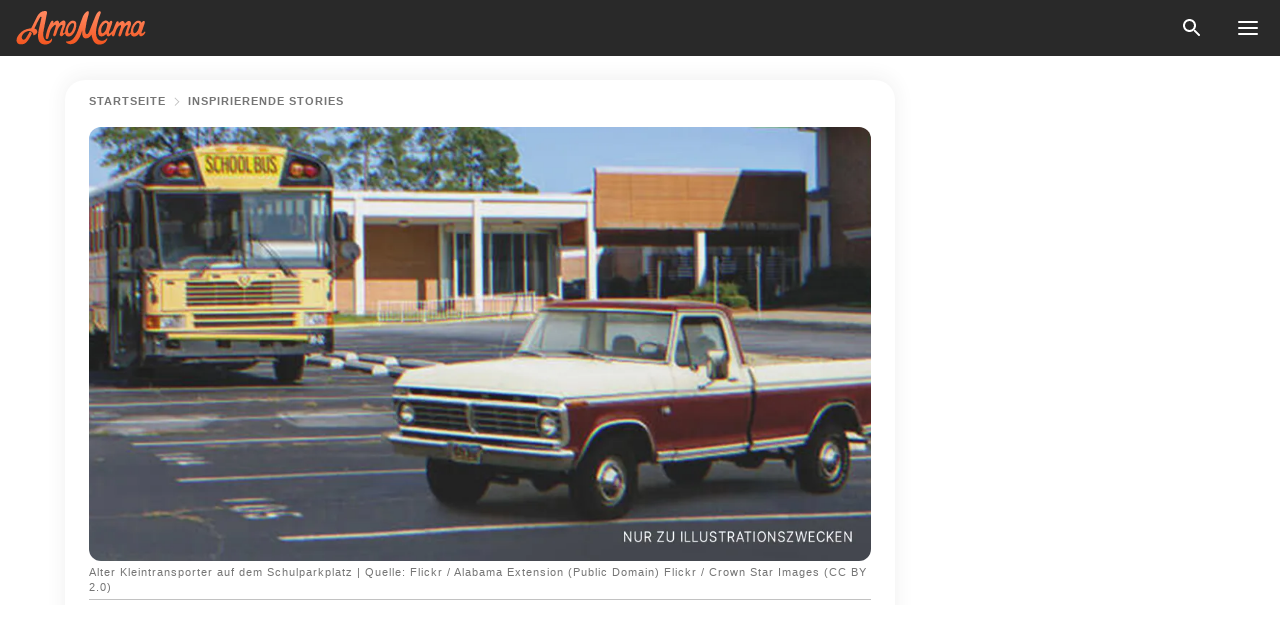

--- FILE ---
content_type: text/html; charset=utf-8
request_url: https://amomama.de/400015-madchen-weigert-sich-die-schule-mit.html
body_size: 52248
content:
<!DOCTYPE html><html lang="de"><script>window.customDelayConfig = { callbacks: [], appliedCallbacks: [] };</script><head><meta charSet="utf-8" data-next-head=""/><meta name="viewport" content="width=device-width" data-next-head=""/><script type="text/javascript" id="quantcast">
            (function () {
                var TCF_LOCATOR_NAME = '__tcfapiLocator';
                var queue = [];
                var win = window;
                var cmpFrame;

                function tcfAPIHandler() {
                    var gdprApplies;
                    var args = arguments;

                    if (!args.length) {
                    return queue;
                    } else if (args[0] === 'setGdprApplies') {
                    if (args.length > 3 && args[2] === 2 && typeof args[3] === 'boolean') {
                        gdprApplies = args[3];
                        if (typeof args[2] === 'function') {
                        args[2]('set', true);
                        }
                    }
                    } else if (args[0] === 'ping') {
                    var retr = {
                        gdprApplies: gdprApplies,
                        cmpLoaded: false,
                        cmpStatus: 'stub',
                    };

                    if (typeof args[2] === 'function') {
                        args[2](retr);
                    }
                    } else {
                    if (args[0] === 'init' && typeof args[3] === 'object') {
                        args[3] = Object.assign(args[3], { tag_version: 'V3' });
                    }
                    queue.push(args);
                    }
                }

                win.__tcfapi = tcfAPIHandler;

                function doAllStuff() {
                    var host = window.location.hostname;
                    var element = document.createElement('script');
                    var firstScript = document.getElementsByTagName('script')[0];
                    var url = 'https://cmp.inmobi.com'.concat(
                    '/choice/',
                    'kCvAgDS5JeEcY',
                    '/',
                    host,
                    '/choice.js?tag_version=V3',
                    );
                    var uspTries = 0;
                    var uspTriesLimit = 3;
                    element.async = true;
                    element.type = 'text/javascript';
                    element.src = url;

                    firstScript.parentNode.insertBefore(element, firstScript);

                    function makeStub() {
                    function addFrame() {
                        var doc = win.document;
                        var otherCMP = !!win.frames[TCF_LOCATOR_NAME];

                        if (!otherCMP) {
                        if (doc.body) {
                            var iframe = doc.createElement('iframe');

                            iframe.style.cssText = 'display:none';
                            iframe.name = TCF_LOCATOR_NAME;
                            doc.body.appendChild(iframe);
                        } else {
                            setTimeout(addFrame, 5);
                        }
                        }
                        return !otherCMP;
                    }

                    function postMessageEventHandler(event) {
                        var msgIsString = typeof event.data === 'string';
                        var json = {};

                        try {
                        if (msgIsString) {
                            json = JSON.parse(event.data);
                        } else {
                            json = event.data;
                        }
                        } catch (ignore) {}

                        var payload = json.__tcfapiCall;

                        if (payload) {
                        window.__tcfapi(
                            payload.command,
                            payload.version,
                            function (retValue, success) {
                            var returnMsg = {
                                __tcfapiReturn: {
                                returnValue: retValue,
                                success: success,
                                callId: payload.callId,
                                },
                            };
                            if (msgIsString) {
                                returnMsg = JSON.stringify(returnMsg);
                            }
                            if (event && event.source && event.source.postMessage) {
                                event.source.postMessage(returnMsg, '*');
                            }
                            },
                            payload.parameter,
                        );
                        }
                    }

                    while (win) {
                        try {
                        if (win.frames[TCF_LOCATOR_NAME]) {
                            cmpFrame = win;
                            break;
                        }
                        } catch (ignore) {}

                        if (win === window.top) {
                        break;
                        }
                        win = win.parent;
                    }
                    if (!cmpFrame) {
                        addFrame();
                        win.addEventListener('message', postMessageEventHandler, false);
                    }
                    }

                    makeStub();

                    function makeGppStub() {
                    const CMP_ID = 10;
                    const SUPPORTED_APIS = [
                        '2:tcfeuv2',
                        '6:uspv1',
                        '7:usnatv1',
                        '8:usca',
                        '9:usvav1',
                        '10:uscov1',
                        '11:usutv1',
                        '12:usctv1',
                    ];

                    window.__gpp_addFrame = function (n) {
                        if (!window.frames[n]) {
                        if (document.body) {
                            var i = document.createElement('iframe');
                            i.style.cssText = 'display:none';
                            i.name = n;
                            document.body.appendChild(i);
                        } else {
                            window.setTimeout(window.__gpp_addFrame, 10, n);
                        }
                        }
                    };
                    window.__gpp_stub = function () {
                        var b = arguments;
                        __gpp.queue = __gpp.queue || [];
                        __gpp.events = __gpp.events || [];

                        if (!b.length || (b.length == 1 && b[0] == 'queue')) {
                        return __gpp.queue;
                        }

                        if (b.length == 1 && b[0] == 'events') {
                        return __gpp.events;
                        }

                        var cmd = b[0];
                        var clb = b.length > 1 ? b[1] : null;
                        var par = b.length > 2 ? b[2] : null;
                        if (cmd === 'ping') {
                        clb(
                            {
                            gppVersion: '1.1', // must be “Version.Subversion”, current: “1.1”
                            cmpStatus: 'stub', // possible values: stub, loading, loaded, error
                            cmpDisplayStatus: 'hidden', // possible values: hidden, visible, disabled
                            signalStatus: 'not ready', // possible values: not ready, ready
                            supportedAPIs: SUPPORTED_APIS, // list of supported APIs
                            cmpId: CMP_ID, // IAB assigned CMP ID, may be 0 during stub/loading
                            sectionList: [],
                            applicableSections: [-1],
                            gppString: '',
                            parsedSections: {},
                            },
                            true,
                        );
                        } else if (cmd === 'addEventListener') {
                        if (!('lastId' in __gpp)) {
                            __gpp.lastId = 0;
                        }
                        __gpp.lastId++;
                        var lnr = __gpp.lastId;
                        __gpp.events.push({
                            id: lnr,
                            callback: clb,
                            parameter: par,
                        });
                        clb(
                            {
                            eventName: 'listenerRegistered',
                            listenerId: lnr, // Registered ID of the listener
                            data: true, // positive signal
                            pingData: {
                                gppVersion: '1.1', // must be “Version.Subversion”, current: “1.1”
                                cmpStatus: 'stub', // possible values: stub, loading, loaded, error
                                cmpDisplayStatus: 'hidden', // possible values: hidden, visible, disabled
                                signalStatus: 'not ready', // possible values: not ready, ready
                                supportedAPIs: SUPPORTED_APIS, // list of supported APIs
                                cmpId: CMP_ID, // list of supported APIs
                                sectionList: [],
                                applicableSections: [-1],
                                gppString: '',
                                parsedSections: {},
                            },
                            },
                            true,
                        );
                        } else if (cmd === 'removeEventListener') {
                        var success = false;
                        for (var i = 0; i < __gpp.events.length; i++) {
                            if (__gpp.events[i].id == par) {
                            __gpp.events.splice(i, 1);
                            success = true;
                            break;
                            }
                        }
                        clb(
                            {
                            eventName: 'listenerRemoved',
                            listenerId: par, // Registered ID of the listener
                            data: success, // status info
                            pingData: {
                                gppVersion: '1.1', // must be “Version.Subversion”, current: “1.1”
                                cmpStatus: 'stub', // possible values: stub, loading, loaded, error
                                cmpDisplayStatus: 'hidden', // possible values: hidden, visible, disabled
                                signalStatus: 'not ready', // possible values: not ready, ready
                                supportedAPIs: SUPPORTED_APIS, // list of supported APIs
                                cmpId: CMP_ID, // CMP ID
                                sectionList: [],
                                applicableSections: [-1],
                                gppString: '',
                                parsedSections: {},
                            },
                            },
                            true,
                        );
                        } else if (cmd === 'hasSection') {
                        clb(false, true);
                        } else if (cmd === 'getSection' || cmd === 'getField') {
                        clb(null, true);
                        }
                        //queue all other commands
                        else {
                        __gpp.queue.push([].slice.apply(b));
                        }
                    };
                    window.__gpp_msghandler = function (event) {
                        var msgIsString = typeof event.data === 'string';
                        try {
                        var json = msgIsString ? JSON.parse(event.data) : event.data;
                        } catch (e) {
                        var json = null;
                        }
                        if (typeof json === 'object' && json !== null && '__gppCall' in json) {
                        var i = json.__gppCall;
                        window.__gpp(
                            i.command,
                            function (retValue, success) {
                            var returnMsg = {
                                __gppReturn: {
                                returnValue: retValue,
                                success: success,
                                callId: i.callId,
                                },
                            };
                            event.source.postMessage(
                                msgIsString ? JSON.stringify(returnMsg) : returnMsg,
                                '*',
                            );
                            },
                            'parameter' in i ? i.parameter : null,
                            'version' in i ? i.version : '1.1',
                        );
                        }
                    };
                    if (!('__gpp' in window) || typeof window.__gpp !== 'function') {
                        window.__gpp = window.__gpp_stub;
                        window.addEventListener('message', window.__gpp_msghandler, false);
                        window.__gpp_addFrame('__gppLocator');
                    }
                    }

                    makeGppStub();

                    var uspStubFunction = function () {
                    var arg = arguments;
                    if (typeof window.__uspapi !== uspStubFunction) {
                        setTimeout(function () {
                        if (typeof window.__uspapi !== 'undefined') {
                            window.__uspapi.apply(window.__uspapi, arg);
                        }
                        }, 500);
                    }
                    };

                    var checkIfUspIsReady = function () {
                    uspTries++;
                    if (window.__uspapi === uspStubFunction && uspTries < uspTriesLimit) {
                        console.warn('USP is not accessible');
                    } else {
                        clearInterval(uspInterval);
                    }
                    };

                    if (typeof window.__uspapi === 'undefined') {
                    window.__uspapi = uspStubFunction;
                    var uspInterval = setInterval(checkIfUspIsReady, 6000);
                    }
                }

                window.customDelayConfig.callbacks.push({
                    cb: doAllStuff,
                    name: 'Quantcast',
                });
            })();
        </script><meta http-equiv="origin-trial" content="AgYFIi0DVrcEQs3Rcz2JDdy3kRCf0EgkyUdbEkeAEVHm8Ky1pOwZy369nm5it1iI0TBreVfml//AOx5HC5tHKQ0AAAB0eyJvcmlnaW4iOiJodHRwczovL2Ftb21hbWEuZGU6NDQzIiwiZmVhdHVyZSI6IlVucmVzdHJpY3RlZFNoYXJlZEFycmF5QnVmZmVyIiwiZXhwaXJ5IjoxNzY5NDcyMDAwLCJpc1N1YmRvbWFpbiI6dHJ1ZX0=" data-next-head=""/><title data-next-head="">Mädchen weigert sich, die Schule mit Vater zu verlassen; Lehrerin ruft die Polizei, nachdem sie ihnen gefolgt ist – Story des Tages</title><meta name="description" content="Die Grundschullehrerin, Frau Evans, macht sich Sorgen um ihre neue Schülerin, als ihr auffällt, dass das Mädchen oft schmutzige Kleidung zur Schule trägt und selten mit jemandem spricht. Eines Tages folgt sie dem Mädchen nach Hause und macht eine schockierende Entdeckung." data-next-head=""/><meta name="author" content="Edita Mesic" data-next-head=""/><link rel="canonical" href="https://amomama.de/400015-madchen-weigert-sich-die-schule-mit.html" data-next-head=""/><meta name="theme-color" content="#ffffff" data-next-head=""/><meta name="verify-admitad" content="2fe01187e1" data-next-head=""/><meta name="msapplication-TileColor" content="#da532c" data-next-head=""/><meta name="pocket-site-verification" content="ee7c33163bfd979da1f7ed8074b817" data-next-head=""/><meta property="fb:app_id" content="200824630385475" data-next-head=""/><meta name="robots" content="max-image-preview:large" data-next-head=""/><meta name="article:published_time" content="2023-03-01T20:40:41+00:00" data-next-head=""/><meta name="article:modified_time" content="2025-01-28T07:39:14+00:00" data-next-head=""/><meta property="fb:admins" content="100010581019207" data-next-head=""/><meta property="fb:admins" content="100001288770557" data-next-head=""/><meta property="fb:admins" content="100006008527151" data-next-head=""/><meta property="fb:admins" content="100002603703184" data-next-head=""/><meta property="fb:pages" content="1140259806087838" data-next-head=""/><meta name="msvalidate.01" content="24E7A951FDDA87DAD3B001984EFC0B73" data-next-head=""/><meta name="msvalidate.01" content="80E5B8EF76570F2A2C4C937A33BE9DD6" data-next-head=""/><link type="application/rss+xml" href="https://amomama.de/rss.xml" rel="alternate" data-next-head=""/><link type="application/rss+xml" href="https://amomama.de/inspirierende-stories/rss.xml" rel="alternate" data-next-head=""/><meta name="twitter:title" content="Mädchen weigert sich, die Schule mit Vater zu verlassen; Lehrerin ruft die Polizei, nachdem sie ihnen gefolgt ist – Story des Tages" data-next-head=""/><meta name="twitter:description" content="Die Grundschullehrerin, Frau Evans, macht sich Sorgen um ihre neue Schülerin, als ihr auffällt, dass das Mädchen oft schmutzige Kleidung zur Schule trägt und selten mit jemandem spricht. Eines Tages folgt sie dem Mädchen nach Hause und macht eine schockierende Entdeckung." data-next-head=""/><meta name="twitter:card" content="summary_large_image" data-next-head=""/><meta name="twitter:site" content="@amomama" data-next-head=""/><meta property="og:type" content="website" data-next-head=""/><meta property="og:locale" content="de_DE" data-next-head=""/><meta property="og:site_name" content="amomama.de" data-next-head=""/><meta property="og:title" content="Mädchen weigert sich, die Schule mit Vater zu verlassen; Lehrerin ruft die Polizei, nachdem sie ihnen gefolgt ist – Story des Tages" data-next-head=""/><meta property="og:description" content="Die Grundschullehrerin, Frau Evans, macht sich Sorgen um ihre neue Schülerin, als ihr auffällt, dass das Mädchen oft schmutzige Kleidung zur Schule trägt und selten mit jemandem spricht. Eines Tages folgt sie dem Mädchen nach Hause und macht eine schockierende Entdeckung." data-next-head=""/><meta property="og:url" content="https://amomama.de/400015-madchen-weigert-sich-die-schule-mit.html" data-next-head=""/><meta property="og:image" content="https://imgproxy.amomama.de/rwk39Onmm7rnAlBes4csElPMWXSUQXeKZGnT1w5A9Gg/rs:fill:1200:0:1/g:no/aHR0cHM6Ly9jZG4uYW1vbWFtYS5jb20vY2YyMWNjYTdjZjE1ZGEzYzgzODhkZWJjMjZlOGQ1NzVlODQwYTM3ZjdiOGMyM2FiYjRmMTNlNTNkZDEzNGRjOS5qcGc.jpg" data-next-head=""/><meta property="og:image:width" content="1200" data-next-head=""/><meta property="og:image:height" content="630" data-next-head=""/><script type="application/ld+json" data-next-head="">{"@context":"https://schema.org","@type":"Article","headline":"Mädchen weigert sich, die Schule mit Vater zu verlassen; Lehrerin ruft die Polizei, nachdem sie ihnen gefolgt ist – Story des Tages","inLanguage":"de","articleBody":"Die Grundschullehrerin, Frau Evans, macht sich Sorgen um ihre neue Schülerin, als ihr auffällt, dass das Mädchen oft schmutzige Kleidung zur Schule trägt und selten mit jemandem spricht. Eines Tages folgt sie dem Mädchen nach Hause und macht eine schockierende Entdeckung. \"Dieses Semester schließt uns sich eine neue Schülerin an\", sagte Frau Evans ihrer Klasse. \"Das ist Kitty. Lässt uns sie herzlich willkommen heißen!\" Kitty rutschte langsam von ihrem Stuhl, als die Klasse sie begrüßte. Das offensichtliche Unbehagen des jungen Mädchens verschlimmerte sich, als einige Schüler fragten, woher sie käme und warum sie dort sei. Frau Evans kannte die traurige Geschichte, die das Mädchen Mitte des Jahres zwang, ihre Schule zu besuchen. Ihr Herz zerbrach, während sie die Dokumentation der kleinen Kitty betrachtete. Sie lenkte die anderen Schüler schnell ab. \"Ich bin mir sicher, dass wir alle Kitty mit der Zeit besser kennenlernen werden. Im Moment ist es jedoch Zeit für Mathe.\" Die Klasse holte mit einem Stöhnen ihre Arbeitshefte hervor. Kitty blieb sehr ruhig. Sie hielt ihren Kopf gesenkt, sodass ihr dunkles Haar ihr Gesicht verdeckte. Frau Evans kniete sich neben ihrem Schreibtisch. \"Hallo, Kitty\", sagte sie. \"Ich möchte dich nur wissen lassen, dass ich immer verfügbar bin, wenn du reden musst. Die Schule zu wechseln ist hart, aber ich bin sicher, du wirst dich bald einleben.\" Kitty warf ihr einen Blick zu, und Frau Evans sah ihre traurigen braunen Augen. Das arme Kind hatte so viel durchgemacht! \"Danke, Frau Evans\", flüsterte Kitty. Frau Evans legte dem Mädchen eine Hand auf die Schulter und fuhr mit dem Unterricht fort. Am Ende des Tages wartete sie mit Kitty draußen, um ihren Vater zu treffen. Bald näherte sich ihnen ein kräftiger Mann. \"Hallo, Kitty\", sagte er. \"Hattest du einen guten Tag in der Schule?\" Kitty nickte und verließ Frau Evans Seite, um sich zu dem Mann zu gesellen. \"Sie müssen Kittys Vater sein.\" Frau Evans streckte ihre Hand aus, um den Mann zu begrüßen. \"Ich bin ihre Lehrerin, Frau Evans.\" \"Schön, Sie kennenzulernen, Frau Evans. Ich bin Steve.\" Kittys Vater lächelte und schüttelte ihre Hand. Dann wandte er sich Kitty zu. \"Warum wartest du nicht auf mich im Auto, Schätzchen? Ich bin sicher, du möchtest den schweren Rucksack abstellen, und ich möchte eine Minute, um mit Frau Evans zu sprechen.\" Kitty warf ihrem Vater einen seltsamen Blick zu, rannte aber zu einem alten Pickup davon. \"Kitty hatte es in den letzten Monaten schwer\", sagte Steve. \"Ich würde es schätzen, wenn Sie sie im Auge behalten.\" \"Ich habe festgestellt, dass der Grund, warum sie hierher versetzt wurde, der Tod ihrer Mutter ist.\" Frau Evans musterte ihn. \"Wie hat sie sich eingewöhnt?\" \"Manche Tage sind besser als andere. Ich habe sie und Shawna nicht so oft gesehen, wie ich wollte, seit ich wegen der Arbeit hierhergezogen bin.\" Steve zuckte mit den Schultern. \"Ich denke, es wird besser laufen, wenn wir uns wieder aneinander gewöhnt haben.\" \"Ich bin mir sicher, dass sie das tun werden.\" Frau Evans lächelte. \"Und keine Sorge, ich werde alles tun, was ich kann, um Kitty beim Einleben zu helfen.\" Frau Evans hielt Wort. Sie behielt Kitty in den nächsten Wochen genau im Auge, und was ihr auffiel, beunruhigte sie. Das Mädchen trug oft die gleiche Kleidung zur Schule. Die Kleidung war normalerweise staubig und fleckig. Kitty war auch im Unterricht ruhig. Auf dem Spielplatz saß sie allein und ignorierte die anderen Kinder, wenn sie versuchten, sie in ihre Spiele einzubeziehen. Frau Evans versuchte, sie aus ihrem Schneckenhaus zu locken, aber das Mädchen blieb bis zu dem Tag zurückgezogen, an dem sie Frau Evans um Hilfe anflehte. So konnte es nicht weitergehen! Frau Evans nahm ihr Handy aus ihrer Handtasche und rief die Polizei.Der Unterricht war gerade zu Ende. Alle anderen Schüler unterhielten sich laut, als sie den Raum verließen, aber Kitty kam zu Frau Evans' Schreibtisch. Sie stand mit gesenktem Kopf und fest verschränkten Armen da. \"Ist alles in Ordnung, Kitty?\", fragte Frau Evans. Das Mädchen schüttelte den Kopf. Sie murmelte ein paar Worte, die Frau Evans nicht verstehen konnte. \"Sprich lauter, Schatz. Ich kann dich nicht hören.\" \"Ich will die Schule nicht verlassen\", schrie Kitty. Sie hob den Kopf und starrte Frau Evans mit Tränen in den Augen an. \"Ich möchte nicht zu meinem Vater gehen. Bitte, kann ich stattdessen bei Ihnen wohnen?\" Frau Evans' Herz brach bei der Verzweiflung in Kittys Stimme. Sie trat näher an das Mädchen heran und legte ihr eine Hand auf die Schulter. \"Warum willst du nicht mit deinem Papa nach Hause gehen, Kitty? Kitty sah weg. \"Ich mag es nicht, bei meinem Vater zu leben. Ich möchte nicht mehr bei ihm bleiben.\" \"Oh, Süße. Ich weiß, es muss hart sein, sich an eine neue Stadt und eine neue Schule zu gewöhnen. Du hast so viel durchgemacht, und ich bin mir sicher, dass du das Leben vermisst, das du früher hattest.\" \"Ich vermisse meine Mutter\", schluchzte das kleine Mädchen. \"Ich vermisse mein Zimmer.\" \"Kitty?\" Steve erschien an der Tür und blockierte sie mit seinem muskulösen Körper. \"Da bist du ja. Ich habe mir Sorgen gemacht, als ich dich nicht draußen gesehen habe.\" Kitty wirbelte herum und wich vor ihrem Vater zurück. \"Ich gehe nicht mit dir!\" Steves Gesicht zerknitterte. \"Komm schon, Kitty. Sei nicht so.\" Kittys Lippen zitterten. Tränen flossen über ihre staubigen Wangen, als sie ihren Vater ansah. \"Du weißt, dass ich mich sehr versuche, ein guter Vater zu sein, oder?\" Steve kniete sich vor seiner Tochter. \"Die Zeiten sind jetzt hart, aber eines Tages wird sich alles ändern. Du wirst sehen.\" Steve streckte Kitty seine Hand hin. Nach einem langen Moment trocknete Kitty ihre Augen und schlurfte auf ihn zu. Frau Evans war sich nicht sicher, was sie von dieser Situation halten sollte. Kitty war eindeutig unglücklich mit ihrem Vater, aber wie viel davon lag an ihrer Trauer? Sie vermutete, dass da noch mehr vor sich ging. \"Lasst uns alle zusammen herausgehen.\" Frau Evans stand auf und reichte Kitty ihre Hand. Als sie den Parkplatz erreichten, löste sich Kitty von den Erwachsenen und rannte zum Pickup ihres Vaters. \"Es tut mir leid, Frau Evans\", sagte Steve. \"Kitty war in letzter Zeit sehr gestresst und kommt damit nicht gut zurecht.\" \"Mir ist aufgefallen, dass sie manchmal in schmutziger Kleidung zur Schule kommt\", sagte Frau Evans. \"Ist zu Hause alles in Ordnung?\" Steves Augen weiteten sich und er rieb sich den Bart. \"Ja. Äh, wir hatten ein paar Probleme mit den Leitungen. Ich schwöre, ich habe es dem Vermieter gemeldet, aber es ist noch niemand gekommen, um es zu reparieren.\" \"Es tut mir leid, das zu hören.\" \"Sie mag diese Outfits auch sehr, weil ihre Mutter sie für sie gekauft hat. Sie, äh, sie zieht sich nicht gerne um\", fügte Steve hinzu. Steve blieb plötzlich stehen, als sie nur noch wenige Meter von seinem Auto entfernt waren. \"Ich weiß es wirklich zu schätzen, dass Sie auf Kitty aufpassen, aber ich denke, es wird noch eine Weile dauern, bis sie sich an all die Veränderungen in ihrem Leben gewöhnt hat.\" Steve verabschiedete sich dann von ihr. Frau Evans sah zu, als er in seinen Pickup stieg. Das Auto knurrte und spuckte eine fürchterliche Rauchwolke aus, als er davonfuhr. Trotz Steves Zusicherungen machte sich Frau Evans weiterhin Sorgen um Kitty. Sie kam nicht mehr in schmutzigen Kleidern zur Schule, aber jetzt kam sie oft zu spät zur Schule und fing an, den Unterricht zu schwänzen. Eines Tages bemerkte Frau Evans, dass Kittys Gesicht blass und abgespannt war. Sie hatte dunkle Ringe unter den Augen und schien es kaum zu schaffen, im Unterricht wach zu bleiben. Frau Evans begann zu vermuten, dass mit Kitty etwas nicht stimmte, und beschloss, der Sache auf den Grund zu gehen. Sie gab der Klasse etwas Arbeit, um sie zu beschäftigen, und ging hinaus, um Steve anzurufen. \"Hallo?\" \"Hallo, Steve. Frau Evans, Kittys Lehrerin hier. Ich rufe an, weil ich bemerkt habe, dass Kitty in der Schule oft erschöpft wirkt.\" \"Das liegt daran, dass wir lange aufbleiben mussten, um an ihren Hausaufgaben zu arbeiten\", antwortete Steve. \"Ich habe, äh, auch lange gearbeitet. Deshalb kann ich ihr nicht früher am Abend bei ihren Hausaufgaben helfen.\" \"Nun, wenn Kitty Schwierigkeiten hat, dann ist es vielleicht besser, ihr einen Nachhilfelehrer zu besorgen.\" \"Danke, Frau Evans. Das ist wirklich nett von Ihnen.\" Später an diesem Tag wollte Frau Evans gerade das Klassenzimmer abschließen, als sie neben Kittys Schreibtisch ein zerknülltes Stück Papier auf dem Boden bemerkte. Sie hob es auf und stellte fest, dass es der Zettel war, den sie dem Mädchen mit den Nummern der Mathelehrer gegeben hatte. Frau Evans war verwirrt. Warum sollte Kitty die Notiz wegwerfen, wenn sie Schwierigkeiten mit den Schulaufgaben hatte? Sie eilte zum Fenster, um zu sehen, ob das Mädchen schon gegangen war. In der Ferne verließen Steve und Kitty gerade das Schulgelände. Sie waren zu Fuß unterwegs, und Steve trug Kittys Rucksack auf seiner Schulter, während er die Hand des Mädchens hielt. Kitty hatte ihren Kopf gesenkt. Frau Evans schüttelte den Kopf. Irgendetwas stimmte mit diesem Mädchen nicht, und sie würde heute genau herausfinden, was es war! Frau Evans eilte zu ihrem Auto. Sie war fest entschlossen, Kitty und ihrem Vater zu folgen, aber als sie die Straße erreichte, waren sie verschwunden. Am nächsten Tag wartete Frau Evans, als Steve kam, um Kitty abzuholen. Sie gingen wieder zu Fuß, und Frau Evans folgte ihnen. Vater und Tochter gingen mehrere Meilen zu Fuß, bis sie den alten Pick-up erreichten, an den sich Frau Evans erinnerte. Es stand auf einem leeren Parkplatz am Stadtrand. Steve öffnete das Auto und stellte Kittys Rucksack hinein. Dann griff er hinein und deckte die Fenster ab. Als er fertig war, stieg Kitty ins Taxi, und Steve schloss die Tür. Er ging herum und setzte sich auf die Ladefläche des Lastwagens. Frau Evans verstand nicht, was vor sich ging. Kitty tauchte bald darauf in anderen Kleidern auf. Sie trug die Kleidung, die sie in der Schule getragen hatte, in ihren Armen. Frau Evans sah zu, wie sie zu einem nahe gelegenen Waschsalon gingen. Frau Evans überquerte die Straße und spähte durch eine Lücke zwischen den alten Hemden, die die Fenster bedeckten. Was sie darin sah, ließ sie überrascht nach Luft schnappen. So konnte es nicht weitergehen! Frau Evans nahm ihr Handy aus ihrer Handtasche und rief die Polizei. \"Frau Evans, was machen Sie hier?\" Die Lehrerin drehte sich um und sah Kitty auf sich zukommen. Steve war ein paar Schritte hinter ihr und starrte sie geschockt an. \"Ich mache dem ein Ende.\" Da kam die Polizei. Sie baten darum, in Steves Auto schauen zu dürfen und schüttelten den Kopf angesichts der zusammengefalteten Kleider, Kissen, Decken und des Teddybären, der auf dem Armaturenbrett lag. Es war klar, dass Steve und Kitty in dem Pick-up wohnten. \"Es ist nur vorübergehend!\" Steve wandte sich von Frau Evans an die Polizei, als wüsste er nicht, wen er ansprechen sollte. \"Ich habe meinen Job verloren, weil ich mich in der Fabrik verletzt habe, aber ich bekomme bald einen neuen! Dann sind wir nicht mehr obdachlos.\" \"Es macht mir nicht so viel aus, das schwöre ich\", rief Kitty. \"Mein Papa hat mein Kissen mitgebracht und meinen Teddy, damit ich glücklich sein kann und das bin ich, versprochen!\" Das kleine Mädchen packte einen Polizisten an der Hand. \"Bitte nimm mir meinen Papa nicht weg!\" \"Niemand will dich und deinen Vater trennen, Schatz\", sagte der Polizist, \"aber wir können dich nicht so leben lassen. Es wird bald kalt werden, und du brauchst eine Bleibe, wo es warm und sicher ist.\" Der Polizist wandte sich dann an Steve. \"Ich werde Sie und Ihre Tochter in ein Heim bringen. Sie bekommen dort Hilfe, um wieder auf die Beine zu kommen. Dort werden Sie und ihre Tochter gut versorgt.\" Steve und Kitty gingen ins Heim und Steve wurde später wegen seiner Arbeitsverletzung in ein Rehabilitationszentrum eingeliefert. In der Zwischenzeit arrangierte Frau Evans ein besonderes Treffen für Eltern in der Schule. Sie erklärte ihnen die Situation von Steve und Kitty. Die Schule organisierte eine Spendenaktion für den Vater und die Tochter. Sie sammelten genug Geld, um eine bescheidene Wohnung für Kitty und ihren Vater zu mieten, und spendeten alle Möbel und Geräte, die sie benötigten. Im Laufe der Zeit verwandelte sich Kitty von einem ruhigen und zurückgezogenen Kind in ein Mädchen, das immer lächelte. Sie wurde die beste Schülerin ihrer Klasse und erhielt ein Vollstipendium für die Weiterbildung. Was können wir aus dieser Geschichte lernen? Scheue dich nicht, um Hilfe zu bitten. Wenn Steve den Mut gehabt hätte, früher um Hilfe zu bitten, hätte die Traurigkeit seiner Tochter vermieden werden können.Vertraue deinem Bauchgefühl. Frau Evans hätte Steves Ausreden akzeptieren können, aber stattdessen entschied sie sich klugerweise dafür, ihrem Verdacht zu vertrauen, dass etwas mehr vor sich ging.Teile diese Geschichte mit deinen Freunden. Sie könnte ihren Tag erhellen und sie inspirieren. Wenn dir diese Geschichte gefallen hat, könnte dir diese über eine Mutter gefallen, die misstrauisch wird, als ihr Sohn jeden Tag unter Tränen von der Schule zurückkommt. Diese Geschichte wurde vom alltäglichen Leben unserer Leser inspiriert und von einem professionellen Autor geschrieben. Jegliche Ähnlichkeit mit tatsächlichen Namen und Orten ist reiner Zufall. Alle Bilder dienen ausschließlich dem Zwecke der Illustration. Erzähl uns deine Geschichte; vielleicht wird sie das Leben eines anderen Menschen verändern. Wenn du deine Geschichte mit uns teilen möchtest, schicke sie bitte an info@amomama.com. ","description":"Die Grundschullehrerin, Frau Evans, macht sich Sorgen um ihre neue Schülerin, als ihr auffällt, dass das Mädchen oft schmutzige Kleidung zur Schule trägt und selten mit jemandem spricht. Eines Tages folgt sie dem Mädchen nach Hause und macht eine schockierende Entdeckung.","datePublished":"2023-03-01T20:40:41+00:00","dateModified":"2025-01-28T07:39:14+00:00","mainEntityOfPage":{"@type":"WebPage","@id":"https://amomama.de/400015-madchen-weigert-sich-die-schule-mit.html"},"publisher":{"@type":"Organization","name":"amomama.de","url":"https://amomama.de/","logo":{"@type":"ImageObject","url":"https://cdn.amomama.de/amomama.svg"}},"author":{"@type":"Person","name":"Edita Mesic","url":"https://amomama.de/editor/edita-mesic"},"image":{"@type":"ImageObject","url":"https://cdn.amomama.de/e2e4318393ae7d829b4efcd55f30623e73c5b6cb2143d9dd3288e971caa41b79.jpg"},"articleSection":"Inspirierende Stories"}</script><script type="application/ld+json" data-next-head="">{"@context":"https://schema.org","@type":"BreadcrumbList","itemListElement":[{"@type":"ListItem","position":1,"item":{"@id":"https://amomama.de/inspirierende-stories","name":"✔ INSPIRIERENDE STORIES"}},{"@type":"ListItem","position":2,"item":{"@id":"https://amomama.de/400015-madchen-weigert-sich-die-schule-mit.html","name":"➨ Read now"}}]}</script><link rel="preload" as="image" href="https://cdn.amomama.de/e2e4318393ae7d829b4efcd55f30623e73c5b6cb2143d9dd3288e971caa41b79.jpg" imageSrcSet="https://imgproxy.amomama.de/kgWVlyGOPfB6vq6kwfc7bcSI3AEkGEccswdozs9_N-M/rs:fill:375:0:1/g:no/aHR0cHM6Ly9jZG4uYW1vbWFtYS5jb20vZTJlNDMxODM5M2FlN2Q4MjliNGVmY2Q1NWYzMDYyM2U3M2M1YjZjYjIxNDNkOWRkMzI4OGU5NzFjYWE0MWI3OS5qcGc.jpg 375w, https://imgproxy.amomama.de/qYdPAxTQZYsCVqdXDuGXSAtg7IJt_S9lK3__PoXOVX8/rs:fill:576:0:1/g:no/aHR0cHM6Ly9jZG4uYW1vbWFtYS5jb20vZTJlNDMxODM5M2FlN2Q4MjliNGVmY2Q1NWYzMDYyM2U3M2M1YjZjYjIxNDNkOWRkMzI4OGU5NzFjYWE0MWI3OS5qcGc.jpg 576w, https://imgproxy.amomama.de/W3HvuygnOocm_WrUwdMjyqsSoh3hAkxj5_znkCFlJsQ/rs:fill:768:0:1/g:no/aHR0cHM6Ly9jZG4uYW1vbWFtYS5jb20vZTJlNDMxODM5M2FlN2Q4MjliNGVmY2Q1NWYzMDYyM2U3M2M1YjZjYjIxNDNkOWRkMzI4OGU5NzFjYWE0MWI3OS5qcGc.jpg 768w, https://imgproxy.amomama.de/fNpnY4El0u2XvX8BP2U2QDmvO3qVs0TadglB5RWaQ5A/rs:fill:992:0:1/g:no/aHR0cHM6Ly9jZG4uYW1vbWFtYS5jb20vZTJlNDMxODM5M2FlN2Q4MjliNGVmY2Q1NWYzMDYyM2U3M2M1YjZjYjIxNDNkOWRkMzI4OGU5NzFjYWE0MWI3OS5qcGc.jpg 992w, https://imgproxy.amomama.de/eh01Cw_Hb6YMgv9-vtiMM8SRJyyPxbT5Dy7eMrYcwII/rs:fill:1200:0:1/g:no/aHR0cHM6Ly9jZG4uYW1vbWFtYS5jb20vZTJlNDMxODM5M2FlN2Q4MjliNGVmY2Q1NWYzMDYyM2U3M2M1YjZjYjIxNDNkOWRkMzI4OGU5NzFjYWE0MWI3OS5qcGc.jpg 1200w" imageSizes="(max-width: 835px) 100vw, (max-width: 1279px) 620px, 620px" data-next-head=""/><link rel="preload" as="image" href="https://imgproxy.amomama.de/Bp8EOOMdNDlOatBa30fL511DJ61AYcpA7hiKHeS7hck/rs:fill:120:0:1/g:no/aHR0cHM6Ly9jZG4uYW1vbWFtYS5jb20vZGY4MThmOGE0YzY5YmQ1YTQ2ZGJmNTM2MTA5MDI0ZWUuanBlZz93aWR0aD00NzYmaGVpZ2h0PTU5Nw.jpg" imageSrcSet="" imageSizes="(max-width: 835px) 100vw, (max-width: 1279px) 100vw, 100vw" data-next-head=""/><link href="https://cdn.amomama.de" rel="preconnect"/><link href="https://imgproxy.amomama.de" rel="preconnect"/><script></script><script>
    var originalSetTimeoutMeth = window.setTimeout;

    function patchedSetTimeout(callback, delay) {
      for (var _len = arguments.length, args = new Array(_len > 2 ? _len - 2 : 0), _key = 2; _key < _len; _key++) {
        args[_key - 2] = arguments[_key];
      }

      var timeoutId = originalSetTimeoutMeth.apply(void 0, [patchedCallback, delay].concat(args));

      function patchedCallback() {
        clearTimeout(timeoutId);
        callback.apply(void 0, arguments);
      }

      return timeoutId;
    }

    window.setTimeout = patchedSetTimeout;
  </script><link rel="shortcut icon" href="/favicon.ico" type="image/x-icon"/><link rel="icon" type="image/png" sizes="32x32" href="https://cdn.amomama.de/favicon-32x32.png"/><link rel="icon" type="image/png" sizes="16x16" href="https://cdn.amomama.de/favicon-16x16.png"/><link rel="apple-touch-icon" href="https://cdn.amomama.de/apple-touch-icon.png"/><link rel="apple-touch-icon" sizes="152x152" href="https://cdn.amomama.de/apple-touch-icon-152x152.png"/><link rel="apple-touch-icon" sizes="180x180" href="https://cdn.amomama.de/apple-touch-icon-180x180.png"/><link rel="apple-touch-icon" sizes="512x512" href="https://cdn.amomama.de/apple-touch-icon-512x512.png"/><link rel="preload" href="https://amomama.de/production/_next/static/css/333bc730b50c750d.css" as="style"/><link rel="stylesheet" href="https://amomama.de/production/_next/static/css/333bc730b50c750d.css" data-n-g=""/><link rel="preload" href="https://amomama.de/production/_next/static/css/8f40d0ca34fb0048.css" as="style"/><link rel="stylesheet" href="https://amomama.de/production/_next/static/css/8f40d0ca34fb0048.css"/><link rel="preload" href="https://amomama.de/production/_next/static/css/72dcc712bd727d59.css" as="style"/><link rel="stylesheet" href="https://amomama.de/production/_next/static/css/72dcc712bd727d59.css"/><link rel="preload" href="https://amomama.de/production/_next/static/css/8717ab4111c7a2c0.css" as="style"/><link rel="stylesheet" href="https://amomama.de/production/_next/static/css/8717ab4111c7a2c0.css"/><noscript data-n-css=""></noscript><script defer="" nomodule="" src="https://amomama.de/production/_next/static/chunks/polyfills-42372ed130431b0a.js"></script><script defer="" src="https://amomama.de/production/_next/static/chunks/8929-8ec2ac4c6c9f4242.js"></script><script defer="" src="https://amomama.de/production/_next/static/chunks/515-79d78f99802d829c.js"></script><script defer="" src="https://amomama.de/production/_next/static/chunks/1934-071a3904d1018350.js"></script><script src="https://amomama.de/production/_next/static/chunks/webpack-e7e9a0ce06de66f0.js" defer=""></script><script src="https://amomama.de/production/_next/static/chunks/framework-5a88923766dd3983.js" defer=""></script><script src="https://amomama.de/production/_next/static/chunks/main-ad024cc018a55b28.js" defer=""></script><script src="https://amomama.de/production/_next/static/chunks/pages/_app-c8cd41d107a04137.js" defer=""></script><script src="https://amomama.de/production/_next/static/chunks/pages/%5Bslug%5D-2ec8ec89221d58bd.js" defer=""></script><script src="https://amomama.de/production/_next/static/RpgVKiuwtOIQNE1HhfhQr/_buildManifest.js" defer=""></script><script src="https://amomama.de/production/_next/static/RpgVKiuwtOIQNE1HhfhQr/_ssgManifest.js" defer=""></script></head><body><img role="presentation" alt="" width="2000" height="2000" style="pointer-events:none;position:absolute;top:0;left:0;width:99vw;height:99vh;max-width:99vw;max-height:99vh" src="[data-uri]"/><div id="__next"><div class="transition-preload Layout_layout-container__T4wiX"><div class="Layout_layout-content-container__ARaoN"><div class="Layout_layout-content__ZUOlJ"><header class="Header_header-container__YuzAK" style="top:0"><a class="Link_link__PUK08 Link_link__kvrlb Header_header-link__zPMo2" aria-label="logo" data-testid="logo" href="/"><img src="https://cdn.amomama.de/amomama-full.svg" alt="logo" width="90" height="23" class="Logo_logo-block__aJkzQ"/></a><div class="SearchPopup_wrapper__0IVWc"><button class="SearchPopup_search-button__ZRGMP SearchPopup_search-button__BWJ2L"><img class="SearchPopup_search-button-icon__m9srN" src="https://cdn.amomama.de/amomama/search.svg" alt="search icon"/></button><div class="SearchPopup_search-popup__8Tlmc SearchPopup_search-popup___hCG4"><div class="SearchPopup_search-popup-close__hi1If SearchPopup_search-popup-close__OeU5m" id="search-close-btn"></div><form class="SearchForm_search-popup-content__1rhgX"><input type="text" id="search-popup-input" class="SearchForm_search-popup-input__m5MQk SearchPopup_search-popup-input__61_Wc" value=""/><button class="SearchForm_search-popup-submit__eCfDU SearchPopup_search-popup-submit__fVW3Y" type="submit"><img src="https://cdn.amomama.de/amomama/search.svg" alt="search icon"/></button></form></div></div><button class="OpenMenuButton_open-menu-button__6iR6n" data-testid="menu-button" type="button" aria-label="menu button"><span class="OpenMenuButton_open-menu-button-burger__QsYSo"></span></button></header><div class="CategoryMenu_category-menu-overlay__2_W_k" role="none" data-testvisibility="content-visibility"></div><div class="CategoryMenu_category-menu-list-container__ESNMG" style="top:40px;height:calc(100% - 40px)"><div class="CategoryMenu_category-menu-head__rp09A"><button class="OpenMenuButton_open-menu-button__6iR6n" type="button" aria-label="menu button"><span class="OpenMenuButton_open-menu-button-burger__QsYSo"></span></button></div><ul class="CategoryList_category-list-ul__g0Lng" data-testid="category-list"><li class="CategoryListItem_category-list-item-container__uWwpX CategoryList_category-list-item__owj3d"><a class="Link_link__PUK08 Link_link__kvrlb CategoryListItem_category-list-item-menu-link__Pcv2G" data-active="false" data-menu-link="true" href="/news">News</a></li><li class="CategoryListItem_category-list-item-container__uWwpX CategoryList_category-list-item__owj3d"><a class="Link_link__PUK08 Link_link__kvrlb CategoryListItem_category-list-item-menu-link__Pcv2G" data-active="false" data-menu-link="true" href="/stars">Promis</a></li><li class="CategoryListItem_category-list-item-container__uWwpX CategoryList_category-list-item__owj3d"><a class="Link_link__PUK08 Link_link__kvrlb CategoryListItem_category-list-item-menu-link__Pcv2G" data-active="false" data-menu-link="true" href="/viral">Leben</a></li><li class="CategoryListItem_category-list-item-container__uWwpX CategoryList_category-list-item__owj3d"><a class="Link_link__PUK08 Link_link__kvrlb CategoryListItem_category-list-item-menu-link__Pcv2G" data-active="false" data-menu-link="true" href="/latest">Neueste</a></li><li class="CategoryListItem_category-list-item-container__uWwpX CategoryList_category-list-item__owj3d"><a class="Link_link__PUK08 Link_link__kvrlb CategoryListItem_category-list-item-menu-link__Pcv2G" data-active="false" data-menu-link="true" href="/privacy">Datenschutz-Bestimmungen</a></li><li class="CategoryListItem_category-list-item-container__uWwpX CategoryList_category-list-item__owj3d"><a class="Link_link__PUK08 Link_link__kvrlb CategoryListItem_category-list-item-menu-link__Pcv2G" data-active="false" data-menu-link="true" href="/privacy#10">Hinweis bei Erfassung</a></li><li class="CategoryListItem_category-list-item-container__uWwpX CategoryList_category-list-item__owj3d"><a class="Link_link__PUK08 Link_link__kvrlb CategoryListItem_category-list-item-menu-link__Pcv2G" data-active="false" data-menu-link="true" href="/terms-of-use">Nutzungsbedingungen</a></li><li class="CategoryListItem_category-list-item-container__uWwpX CategoryList_category-list-item__owj3d"><a class="Link_link__PUK08 Link_link__kvrlb CategoryListItem_category-list-item-menu-link__Pcv2G" data-active="false" data-menu-link="true" href="/impressum">Impressum</a></li><li class="CategoryListItem_category-list-item-container__uWwpX CategoryList_category-list-item__owj3d"><a class="Link_link__PUK08 Link_link__kvrlb CategoryListItem_category-list-item-menu-link__Pcv2G" data-active="false" data-menu-link="true" href="/adv-with-us">Werben Sie mit uns</a></li><li class="CategoryListItem_category-list-item-container__uWwpX CategoryList_category-list-item__owj3d"><a class="Link_link__PUK08 Link_link__kvrlb CategoryListItem_category-list-item-menu-link__Pcv2G" data-active="false" data-menu-link="true" href="/about-us">Über uns</a></li><li class="CategoryListItem_category-list-item-container__uWwpX CategoryList_category-list-item__owj3d"><a class="Link_link__PUK08 Link_link__kvrlb CategoryListItem_category-list-item-menu-link__Pcv2G" data-active="false" data-menu-link="true" href="/contact-us">Kontaktiere uns</a></li></ul><div class="CcpaContainer_ccpa-container__XEz7R"><button class="CcpaContainer_ccpa-button__F2Ua_">Bitte verkaufen Sie meine persönlichen Daten nicht</button></div></div><div class="Template_wrapper__fpWJu"><div class="Template_inner-wrapper__w3lMg"><main class="PostContent_container__rqgJO" data-testid="post-content"><div class="PostContent_top-line__wfQRK"><section class="Breadcrumbs_breadcrumbs-container__2nnae PostContent_post-breadcrumbs__Of0GF" data-testid="breadcrumbs"><a class="Breadcrumbs_breadcrumbs-link-item__p7dob" aria-label="Home" href="/">Startseite</a><span class="Breadcrumbs_breadcrumbs-angle__AU7Bv"></span><a class="Breadcrumbs_breadcrumbs-link-item__p7dob" href="/inspirierende-stories">Inspirierende Stories</a></section></div><div class="PostContent_full-article___FEwo"><div class="PostImage_post-image-container__PlDZN PostContent_thumb-image__iH052"><div class="Image_ref__XcBnw" data-testid="thumb-image"><picture><source srcSet="https://imgproxy.amomama.de/kgWVlyGOPfB6vq6kwfc7bcSI3AEkGEccswdozs9_N-M/rs:fill:375:0:1/g:no/aHR0cHM6Ly9jZG4uYW1vbWFtYS5jb20vZTJlNDMxODM5M2FlN2Q4MjliNGVmY2Q1NWYzMDYyM2U3M2M1YjZjYjIxNDNkOWRkMzI4OGU5NzFjYWE0MWI3OS5qcGc.jpg 375w,https://imgproxy.amomama.de/qYdPAxTQZYsCVqdXDuGXSAtg7IJt_S9lK3__PoXOVX8/rs:fill:576:0:1/g:no/aHR0cHM6Ly9jZG4uYW1vbWFtYS5jb20vZTJlNDMxODM5M2FlN2Q4MjliNGVmY2Q1NWYzMDYyM2U3M2M1YjZjYjIxNDNkOWRkMzI4OGU5NzFjYWE0MWI3OS5qcGc.jpg 576w,https://imgproxy.amomama.de/W3HvuygnOocm_WrUwdMjyqsSoh3hAkxj5_znkCFlJsQ/rs:fill:768:0:1/g:no/aHR0cHM6Ly9jZG4uYW1vbWFtYS5jb20vZTJlNDMxODM5M2FlN2Q4MjliNGVmY2Q1NWYzMDYyM2U3M2M1YjZjYjIxNDNkOWRkMzI4OGU5NzFjYWE0MWI3OS5qcGc.jpg 768w,https://imgproxy.amomama.de/fNpnY4El0u2XvX8BP2U2QDmvO3qVs0TadglB5RWaQ5A/rs:fill:992:0:1/g:no/aHR0cHM6Ly9jZG4uYW1vbWFtYS5jb20vZTJlNDMxODM5M2FlN2Q4MjliNGVmY2Q1NWYzMDYyM2U3M2M1YjZjYjIxNDNkOWRkMzI4OGU5NzFjYWE0MWI3OS5qcGc.jpg 992w,https://imgproxy.amomama.de/eh01Cw_Hb6YMgv9-vtiMM8SRJyyPxbT5Dy7eMrYcwII/rs:fill:1200:0:1/g:no/aHR0cHM6Ly9jZG4uYW1vbWFtYS5jb20vZTJlNDMxODM5M2FlN2Q4MjliNGVmY2Q1NWYzMDYyM2U3M2M1YjZjYjIxNDNkOWRkMzI4OGU5NzFjYWE0MWI3OS5qcGc.jpg 1200w" type="image/jpeg" sizes="(max-width: 835px) 100vw, (max-width: 1279px) 100vw, 100vw"/><img src="https://cdn.amomama.de/e2e4318393ae7d829b4efcd55f30623e73c5b6cb2143d9dd3288e971caa41b79.jpg" alt="Alter Kleintransporter auf dem Schulparkplatz | Quelle: Flickr / Alabama Extension (Public Domain) Flickr / Crown Star Images (CC BY 2.0)" class="Image_image__11E9V PostImage_post-image__XnmZf"/></picture></div></div><div class="PostContent_thumb-title__SoMYI" data-testid="image-source">Alter Kleintransporter auf dem Schulparkplatz | Quelle: Flickr / Alabama Extension (Public Domain) Flickr / Crown Star Images (CC BY 2.0)</div><h1 class="PostContent_title__tVSHO">Mädchen weigert sich, die Schule mit Vater zu verlassen; Lehrerin ruft die Polizei, nachdem sie ihnen gefolgt ist – Story des Tages</h1><div class="InfoLine_wrapper__C_h_D"><div class="InfoLine_inner-wrap__nT3Iy"><a class="SmallAuthorImage_image-link__oGyW5" href="/editor/edita-mesic"><img src="https://imgproxy.amomama.de/Bp8EOOMdNDlOatBa30fL511DJ61AYcpA7hiKHeS7hck/rs:fill:120:0:1/g:no/aHR0cHM6Ly9jZG4uYW1vbWFtYS5jb20vZGY4MThmOGE0YzY5YmQ1YTQ2ZGJmNTM2MTA5MDI0ZWUuanBlZz93aWR0aD00NzYmaGVpZ2h0PTU5Nw.jpg" alt="Edita Mesic" width="60" height="60" class="SmallAuthorImage_image__sCupn"/><noscript><img src="https://imgproxy.amomama.de/Bp8EOOMdNDlOatBa30fL511DJ61AYcpA7hiKHeS7hck/rs:fill:120:0:1/g:no/aHR0cHM6Ly9jZG4uYW1vbWFtYS5jb20vZGY4MThmOGE0YzY5YmQ1YTQ2ZGJmNTM2MTA5MDI0ZWUuanBlZz93aWR0aD00NzYmaGVpZ2h0PTU5Nw.jpg" alt="Edita Mesic" width="60" height="60" class="SmallAuthorImage_image__sCupn"/></noscript></a><div><div class="InfoLine_name__D_Za0"><span class="InfoLine_by__KZlaC">Von</span><a class="Link_link__PUK08 Link_link__kvrlb InfoLine_link__i_kyn" href="/editor/edita-mesic"><span class="InfoLine_author__wCZ32">
            

            <!-- Author Start -->
            Edita Mesic
            <!-- Author End -->

            
          </span></a></div><div class="InfoLine_date__QFzMS" data-testid="post-date"><span>01. März 2023</span><div class="InfoLine_point__96cHO"></div><span>21:40</span></div></div></div><div class="ShareButtons_share-buttons-wrapper__IuyIK" data-testid="share-button-on-post-top"><button class="ShareButton_share-button-wrapper__c0yA1"><a class="ShareButton_share-button-button__9W5Os ShareButton_share-button-button-black__e1eHt" href="" target="_blank" rel="nofollow noreferrer" data-testid="share-social-item"><img src="https://cdn.amomama.de/icons/Link_new.svg" alt="Link" class="ShareButton_share-button-image__kijmd" width="40" height="40"/></a></button><button class="ShareButton_share-button-wrapper__c0yA1"><a class="ShareButton_share-button-button__9W5Os ShareButton_share-button-button-orange__mRduJ" href="mailto:?subject=%5BShared%20post%5Dfrom:amomama.de%20Mädchen weigert sich, die Schule mit Vater zu verlassen; Lehrerin ruft die Polizei, nachdem sie ihnen gefolgt ist – Story des Tages&amp;body=Mädchen weigert sich, die Schule mit Vater zu verlassen; Lehrerin ruft die Polizei, nachdem sie ihnen gefolgt ist – Story des Tages.
 Read more: https://amomama.de/400015-madchen-weigert-sich-die-schule-mit.html?utm_source=email%26utm_medium=share%26utm_campaign=social-share-article" target="_self" rel="nofollow noreferrer" data-testid="share-social-item"><img src="https://cdn.amomama.de/icons/Email_new.svg" alt="Email" class="ShareButton_share-button-image__kijmd" width="40" height="40"/></a></button><button class="FlipboardButton_flipboard-wrapper__0rZyw"><a data-flip-widget="shareflip" href="https://flipboard.com" target="_blank" rel="nofollow noreferrer" data-testid="share-social-item"><img alt="flipboard-icon" src="https://cdn.amomama.de/icons/flipboardicon.svg" width="40" height="40"/></a></button><button class="ShareButton_share-button-wrapper__c0yA1"><a class="ShareButton_share-button-button__9W5Os ShareButton_share-button-button-black__e1eHt ShareButton_share-button-button-x__cv8DR" href="https://www.x.com/share?title=Mädchen weigert sich, die Schule mit Vater zu verlassen; Lehrerin ruft die Polizei, nachdem sie ihnen gefolgt ist – Story des Tages&amp;via=amomama_usa&amp;url=https://amomama.de/400015-madchen-weigert-sich-die-schule-mit.html?utm_source=twitter%26utm_medium=social%26utm_campaign=social-share-article" target="_blank" rel="nofollow noreferrer" data-testid="share-social-item"><img src="https://cdn.amomama.de/icons/X_new.svg" alt="X" class="ShareButton_share-button-image__kijmd" width="40" height="40"/></a></button><button class="ShareButton_share-button-wrapper__c0yA1"><a class="ShareButton_share-button-button__9W5Os ShareButton_share-button-button-facebook__UilUL" href="https://www.facebook.com/sharer/sharer.php?u=https://amomama.de/400015-madchen-weigert-sich-die-schule-mit.html?utm_source=facebook.com&amp;utm_medium=social&amp;utm_campaign=social-share-article" target="_blank" rel="nofollow noreferrer" data-testid="share-social-item"><img src="https://cdn.amomama.de/icons/Facebook_new.svg" alt="Facebook" class="ShareButton_share-button-image__kijmd" width="40" height="40"/>Teilen</a></button></div></div><div>
            

            <!-- Article Start -->
            
            

            
          </div><div data-io-article-url="https://amomama.de/400015-madchen-weigert-sich-die-schule-mit.html?m=dob"><div style="display:contents"><p class="postComponents_paragraph__0OLfg postComponents_paragraph-first__8Bigr">Die Grundschullehrerin, Frau Evans, macht sich Sorgen um ihre neue Schülerin, als ihr auffällt, dass das Mädchen oft schmutzige Kleidung zur Schule trägt und selten mit jemandem spricht. Eines Tages folgt sie dem Mädchen nach Hause und macht eine schockierende Entdeckung.</p></div><div style="display:contents"><div class="adv"><div class="Ad-Container AdvInTextBuilder_slot-wrapper___Oz3G"><div class="AdvTitle_wrap__wIGWH"><span class="AdvTitle_line__R19X6 AdvTitle_line-left__Vakbg"></span><span class="AdvTitle_text__hRK31">Werbung</span><span class="AdvTitle_line__R19X6 AdvTitle_line-right__m6cZF"></span></div><div class="Ad-Container AdvSlots_adv-square-wrap__va0pf AdvSlots_adv-square-wrap__BxSU_"><div class="AdvSlots_adv-square__246sC" data-slot-type="1" data-position="in_article_1" data-code="/21668216007/d_amomama_de_intext_01" style="min-height:250px;width:728px"><div class="AdvSlots_slot__YAMh2" id="in_article_1" style="min-height:250px;width:728"></div></div></div></div></div></div><div style="display:contents"><p class="postComponents_paragraph__0OLfg" style="text-align:initial">&quot;Dieses Semester schließt uns sich eine neue Schülerin an&quot;, sagte Frau Evans ihrer Klasse. &quot;Das ist Kitty. Lässt uns sie herzlich willkommen heißen!&quot;</p></div><div style="display:contents"><p class="postComponents_paragraph__0OLfg" style="text-align:initial">Kitty rutschte langsam von ihrem Stuhl, als die Klasse sie begrüßte. Das offensichtliche Unbehagen des jungen Mädchens verschlimmerte sich, als einige Schüler fragten, woher sie käme und warum sie dort sei.</p></div><div style="display:contents"><p class="postComponents_paragraph__0OLfg" style="text-align:initial">Frau Evans kannte die traurige Geschichte, die das Mädchen Mitte des Jahres zwang, ihre Schule zu besuchen. Ihr Herz zerbrach, während sie die Dokumentation der kleinen Kitty betrachtete. Sie lenkte die anderen Schüler schnell ab.</p></div><div style="display:contents"><p class="postComponents_paragraph__0OLfg" style="text-align:initial">&quot;Ich bin mir sicher, dass wir alle Kitty mit der Zeit besser kennenlernen werden. Im Moment ist es jedoch Zeit für Mathe.&quot;</p></div><div style="display:contents"><div class="Image_wrapper__1NP9g"><div class="Image_container__oHMMQ" style="padding-bottom:66.66666666666666%"><div class="Image_ref__XcBnw"><picture><source srcSet="https://imgproxy.amomama.de/gWHzaDn_nDzaJT4URkPmTbaGU3Rvx6689H4MAoPsUG4/rs:fill:375:0:1/g:no/aHR0cHM6Ly9jZG4uYW1vbWFtYS5jb20vYjczMzc0ZGJmMmU1MjhiMzBkZDJiYmYyZjMwMjIyZGEuanBnP3dpZHRoPTEwODAwJmhlaWdodD03MjAwJndpZHRoPTEwODAwJmhlaWdodD03MjAw.jpg 375w,https://imgproxy.amomama.de/xQP_gRnv7RO_Trs0UaHoLspCmAXi5a0CADJ8Kk6ji7k/rs:fill:576:0:1/g:no/aHR0cHM6Ly9jZG4uYW1vbWFtYS5jb20vYjczMzc0ZGJmMmU1MjhiMzBkZDJiYmYyZjMwMjIyZGEuanBnP3dpZHRoPTEwODAwJmhlaWdodD03MjAwJndpZHRoPTEwODAwJmhlaWdodD03MjAw.jpg 576w,https://imgproxy.amomama.de/Df0AzZHUhNFmCxVxrS65qFBmV1JYEPtGoz0mYYYxGKI/rs:fill:768:0:1/g:no/aHR0cHM6Ly9jZG4uYW1vbWFtYS5jb20vYjczMzc0ZGJmMmU1MjhiMzBkZDJiYmYyZjMwMjIyZGEuanBnP3dpZHRoPTEwODAwJmhlaWdodD03MjAwJndpZHRoPTEwODAwJmhlaWdodD03MjAw.jpg 768w,https://imgproxy.amomama.de/h0QheUPFseGVG4R9f82zynkDqgUo3Blh8Gpn4AwByjk/rs:fill:992:0:1/g:no/aHR0cHM6Ly9jZG4uYW1vbWFtYS5jb20vYjczMzc0ZGJmMmU1MjhiMzBkZDJiYmYyZjMwMjIyZGEuanBnP3dpZHRoPTEwODAwJmhlaWdodD03MjAwJndpZHRoPTEwODAwJmhlaWdodD03MjAw.jpg 992w,https://imgproxy.amomama.de/FvQP1MM_5bKj1wxGsR9vm4dEJ2Z9JrWNJcg5yn2be2o/rs:fill:1200:0:1/g:no/aHR0cHM6Ly9jZG4uYW1vbWFtYS5jb20vYjczMzc0ZGJmMmU1MjhiMzBkZDJiYmYyZjMwMjIyZGEuanBnP3dpZHRoPTEwODAwJmhlaWdodD03MjAwJndpZHRoPTEwODAwJmhlaWdodD03MjAw.jpg 1200w" type="image/jpeg" sizes="(max-width: 835px) 100vw, (max-width: 1279px) 830px, 830px"/><img src="https://cdn.amomama.de/b73374dbf2e528b30dd2bbf2f30222da.jpg" alt="Nur zu Illustrationszwecken | Quelle: Unsplash" class="Image_image__11E9V Image_post-image__qnTn0" width="10800" height="7200" loading="lazy"/></picture></div></div><p class="Image_title__T6_we" data-testid="image-source">Nur zu Illustrationszwecken | Quelle: Unsplash</p></div></div><div style="display:contents"><div class="adv"><div class="Ad-Container AdvInTextBuilder_slot-wrapper___Oz3G AdvInTextBuilder_slot-wrapper-second-floor__HFrmf"><div class="AdvTitle_wrap__wIGWH"><span class="AdvTitle_line__R19X6 AdvTitle_line-left__Vakbg"></span><span class="AdvTitle_text__hRK31">Werbung</span><span class="AdvTitle_line__R19X6 AdvTitle_line-right__m6cZF"></span></div><div class="Ad-Container AdvSlots_adv-square-wrap__va0pf AdvSlots_adv-square-wrap__BxSU_"><div class="AdvSlots_adv-square__246sC" data-slot-type="1" data-position="in_article_2" data-code="/21668216007/d_amomama_de_intext_02" style="min-height:250px;width:728px"><div class="AdvSlots_slot__YAMh2" id="in_article_2" style="min-height:250px;width:728"></div></div></div><div class="Ad-Container Primis_wrap__HE_9k Primis_wrap__6YWKq"><div data-position="in_article_2_2" data-code="/21668216007/amomama_de_primis" data-slot-type="8" class="Primis_square__r4HeJ" style="min-height:1px;min-width:1px"><div id="in_article_2_2"></div></div></div></div></div></div><div style="display:contents"><p class="postComponents_paragraph__0OLfg" style="text-align:initial">Die Klasse holte mit einem Stöhnen ihre Arbeitshefte hervor. Kitty blieb sehr ruhig. Sie hielt ihren Kopf gesenkt, sodass ihr dunkles Haar ihr Gesicht verdeckte. Frau Evans kniete sich neben ihrem Schreibtisch.</p></div><div style="display:contents"><p class="postComponents_paragraph__0OLfg" style="text-align:initial">&quot;Hallo, Kitty&quot;, sagte sie.</p></div><div style="display:contents"><blockquote class="postComponents_blockquote__q4kp0" style="text-align:initial"><p class="postComponents_paragraph__0OLfg" style="text-align:initial">&quot;Ich möchte dich nur wissen lassen, dass ich immer verfügbar bin, wenn du reden musst. Die Schule zu wechseln ist hart, aber ich bin sicher, du wirst dich bald einleben.&quot;</p></blockquote></div><div style="display:contents"><p class="postComponents_paragraph__0OLfg" style="text-align:initial">Kitty warf ihr einen Blick zu, und Frau Evans sah ihre traurigen braunen Augen. Das arme Kind hatte so viel durchgemacht!</p></div><div style="display:contents"><p class="postComponents_paragraph__0OLfg" style="text-align:initial">&quot;Danke, Frau Evans&quot;, flüsterte Kitty.</p></div><div style="display:contents"><p class="postComponents_paragraph__0OLfg" style="text-align:initial">Frau Evans legte dem Mädchen eine Hand auf die Schulter und fuhr mit dem Unterricht fort. Am Ende des Tages wartete sie mit Kitty draußen, um ihren Vater zu treffen. Bald näherte sich ihnen ein kräftiger Mann.</p></div><div style="display:contents"><div class="Image_wrapper__1NP9g"><div class="Image_container__oHMMQ" style="padding-bottom:66.66666666666666%"><div class="Image_ref__XcBnw"><picture><source srcSet="https://imgproxy.amomama.de/sVROISldkb_5L0jElNtG5lYcyOJZYZRPL8La9ugHVuc/rs:fill:375:0:1/g:no/aHR0cHM6Ly9jZG4uYW1vbWFtYS5jb20vMjhjNGVmZDBmMGM3ZTU4MzUzMmNiODUxNTYxMzE4ZGEuanBnP3dpZHRoPTQ4NjYmaGVpZ2h0PTMyNDQmd2lkdGg9NDg2NiZoZWlnaHQ9MzI0NA.jpg 375w,https://imgproxy.amomama.de/IQ4OWCQeLdvcZpUgi7ySl4lgXZ3DcJTcj-iBTHtGyvM/rs:fill:576:0:1/g:no/aHR0cHM6Ly9jZG4uYW1vbWFtYS5jb20vMjhjNGVmZDBmMGM3ZTU4MzUzMmNiODUxNTYxMzE4ZGEuanBnP3dpZHRoPTQ4NjYmaGVpZ2h0PTMyNDQmd2lkdGg9NDg2NiZoZWlnaHQ9MzI0NA.jpg 576w,https://imgproxy.amomama.de/pTO00MGFWMNiOtQfH0vNaMSCIqt0lrna7e1mOF9gLiY/rs:fill:768:0:1/g:no/aHR0cHM6Ly9jZG4uYW1vbWFtYS5jb20vMjhjNGVmZDBmMGM3ZTU4MzUzMmNiODUxNTYxMzE4ZGEuanBnP3dpZHRoPTQ4NjYmaGVpZ2h0PTMyNDQmd2lkdGg9NDg2NiZoZWlnaHQ9MzI0NA.jpg 768w,https://imgproxy.amomama.de/VBqamSqTo-iP3cGSYBgFZJkEFLglJ3Z-IBztGGpzfI8/rs:fill:992:0:1/g:no/aHR0cHM6Ly9jZG4uYW1vbWFtYS5jb20vMjhjNGVmZDBmMGM3ZTU4MzUzMmNiODUxNTYxMzE4ZGEuanBnP3dpZHRoPTQ4NjYmaGVpZ2h0PTMyNDQmd2lkdGg9NDg2NiZoZWlnaHQ9MzI0NA.jpg 992w,https://imgproxy.amomama.de/uPXXMNyWz453srlkMXLCE7y-PqrInGZHA0mhfyJ76Xw/rs:fill:1200:0:1/g:no/aHR0cHM6Ly9jZG4uYW1vbWFtYS5jb20vMjhjNGVmZDBmMGM3ZTU4MzUzMmNiODUxNTYxMzE4ZGEuanBnP3dpZHRoPTQ4NjYmaGVpZ2h0PTMyNDQmd2lkdGg9NDg2NiZoZWlnaHQ9MzI0NA.jpg 1200w" type="image/jpeg" sizes="(max-width: 835px) 100vw, (max-width: 1279px) 830px, 830px"/><img src="https://cdn.amomama.de/28c4efd0f0c7e583532cb851561318da.jpg" alt="Nur zu Illustrationszwecken | Quelle: Pexels" class="Image_image__11E9V Image_post-image__qnTn0" width="4866" height="3244" loading="lazy"/></picture></div></div><p class="Image_title__T6_we" data-testid="image-source">Nur zu Illustrationszwecken | Quelle: Pexels</p></div></div><div style="display:contents"><div class="adv"><div class="Ad-Container AdvInTextBuilder_slot-wrapper___Oz3G"><div class="AdvTitle_wrap__wIGWH"><span class="AdvTitle_line__R19X6 AdvTitle_line-left__Vakbg"></span><span class="AdvTitle_text__hRK31">Werbung</span><span class="AdvTitle_line__R19X6 AdvTitle_line-right__m6cZF"></span></div><div class="Ad-Container AdvSlots_adv-square-wrap__va0pf AdvSlots_adv-square-wrap__BxSU_"><div class="AdvSlots_adv-square__246sC" data-slot-type="1" data-position="in_article_3" data-code="/21668216007/d_amomama_de_intext_03" style="min-height:250px;width:728px"><div class="AdvSlots_slot__YAMh2" id="in_article_3" style="min-height:250px;width:728"></div></div></div></div></div></div><div style="display:contents"><p class="postComponents_paragraph__0OLfg" style="text-align:initial">&quot;Hallo, Kitty&quot;, sagte er. &quot;Hattest du einen guten Tag in der Schule?&quot;</p></div><div style="display:contents"><p class="postComponents_paragraph__0OLfg" style="text-align:initial">Kitty nickte und verließ Frau Evans Seite, um sich zu dem Mann zu gesellen.</p></div><div style="display:contents"><p class="postComponents_paragraph__0OLfg" style="text-align:initial">&quot;Sie müssen Kittys Vater sein.&quot; Frau Evans streckte ihre Hand aus, um den Mann zu begrüßen. &quot;Ich bin ihre Lehrerin, Frau Evans.&quot;</p></div><div style="display:contents"><p class="postComponents_paragraph__0OLfg" style="text-align:initial">&quot;Schön, Sie kennenzulernen, Frau Evans. Ich bin Steve.&quot; Kittys Vater lächelte und schüttelte ihre Hand. Dann wandte er sich Kitty zu. &quot;Warum wartest du nicht auf mich im Auto, Schätzchen? Ich bin sicher, du möchtest den schweren Rucksack abstellen, und ich möchte eine Minute, um mit Frau Evans zu sprechen.&quot;</p></div><div style="display:contents"><p class="postComponents_paragraph__0OLfg" style="text-align:initial">Kitty warf ihrem Vater einen seltsamen Blick zu, rannte aber zu einem alten Pickup davon.</p></div><div style="display:contents"><div class="Image_wrapper__1NP9g"><div class="Image_container__oHMMQ" style="padding-bottom:66.66666666666666%"><div class="Image_ref__XcBnw"><picture><source srcSet="https://imgproxy.amomama.de/CY9DM7tCOX6b1D0pMBrkSZyssDWdOKYsiuGR21qdKlg/rs:fill:375:0:1/g:no/aHR0cHM6Ly9jZG4uYW1vbWFtYS5jb20vNTgyNDA5NGM5MTdmNGI1YmQ1MjEzYmUxOTZiYzM3NzYuanBnP3dpZHRoPTU5NDAmaGVpZ2h0PTM5NjAmd2lkdGg9NTk0MCZoZWlnaHQ9Mzk2MA.jpg 375w,https://imgproxy.amomama.de/yDO1kgwr5XCQDRY9ck7WIimq7yXGgJXhwvx4I4XdW_o/rs:fill:576:0:1/g:no/aHR0cHM6Ly9jZG4uYW1vbWFtYS5jb20vNTgyNDA5NGM5MTdmNGI1YmQ1MjEzYmUxOTZiYzM3NzYuanBnP3dpZHRoPTU5NDAmaGVpZ2h0PTM5NjAmd2lkdGg9NTk0MCZoZWlnaHQ9Mzk2MA.jpg 576w,https://imgproxy.amomama.de/jrpM0XcXquiqh0AGPsDH7Y_OAniEdiVzXsgRQxQnKPE/rs:fill:768:0:1/g:no/aHR0cHM6Ly9jZG4uYW1vbWFtYS5jb20vNTgyNDA5NGM5MTdmNGI1YmQ1MjEzYmUxOTZiYzM3NzYuanBnP3dpZHRoPTU5NDAmaGVpZ2h0PTM5NjAmd2lkdGg9NTk0MCZoZWlnaHQ9Mzk2MA.jpg 768w,https://imgproxy.amomama.de/UBpIIlGEFKIEDkJtvt3synExrBVNAjLXTwhahcwzhjo/rs:fill:992:0:1/g:no/aHR0cHM6Ly9jZG4uYW1vbWFtYS5jb20vNTgyNDA5NGM5MTdmNGI1YmQ1MjEzYmUxOTZiYzM3NzYuanBnP3dpZHRoPTU5NDAmaGVpZ2h0PTM5NjAmd2lkdGg9NTk0MCZoZWlnaHQ9Mzk2MA.jpg 992w,https://imgproxy.amomama.de/_d_eYWxktWQqcKnzsB0MqBrIBjxpnmXeeSY8bFpWaFE/rs:fill:1200:0:1/g:no/aHR0cHM6Ly9jZG4uYW1vbWFtYS5jb20vNTgyNDA5NGM5MTdmNGI1YmQ1MjEzYmUxOTZiYzM3NzYuanBnP3dpZHRoPTU5NDAmaGVpZ2h0PTM5NjAmd2lkdGg9NTk0MCZoZWlnaHQ9Mzk2MA.jpg 1200w" type="image/jpeg" sizes="(max-width: 835px) 100vw, (max-width: 1279px) 830px, 830px"/><img src="https://cdn.amomama.de/5824094c917f4b5bd5213be196bc3776.jpg" alt="Nur zu Illustrationszwecken | Quelle: Unsplash" class="Image_image__11E9V Image_post-image__qnTn0" width="5940" height="3960" loading="lazy"/></picture></div></div><p class="Image_title__T6_we" data-testid="image-source">Nur zu Illustrationszwecken | Quelle: Unsplash</p></div></div><div style="display:contents"><div class="adv"><div class="Ad-Container AdvInTextBuilder_slot-wrapper___Oz3G"><div class="AdvTitle_wrap__wIGWH"><span class="AdvTitle_line__R19X6 AdvTitle_line-left__Vakbg"></span><span class="AdvTitle_text__hRK31">Werbung</span><span class="AdvTitle_line__R19X6 AdvTitle_line-right__m6cZF"></span></div><div class="Ad-Container AdvSlots_adv-square-wrap__va0pf AdvSlots_adv-square-wrap__BxSU_"><div class="AdvSlots_adv-square__246sC" data-slot-type="1" data-position="in_article_4" data-code="/21668216007/d_amomama_de_intext_04" style="min-height:250px;width:728px"><div class="AdvSlots_slot__YAMh2" id="in_article_4" style="min-height:250px;width:728"></div></div></div></div></div></div><div style="display:contents"><p class="postComponents_paragraph__0OLfg" style="text-align:initial">&quot;Kitty hatte es in den letzten Monaten schwer&quot;, sagte Steve. &quot;Ich würde es schätzen, wenn Sie sie im Auge behalten.&quot;</p></div><div style="display:contents"><blockquote class="postComponents_blockquote__q4kp0" style="text-align:initial"><p class="postComponents_paragraph__0OLfg" style="text-align:initial">&quot;Ich habe festgestellt, dass der Grund, warum sie hierher versetzt wurde, der Tod ihrer Mutter ist.&quot;</p></blockquote></div><div style="display:contents"><p class="postComponents_paragraph__0OLfg" style="text-align:initial">Frau Evans musterte ihn. &quot;Wie hat sie sich eingewöhnt?&quot;</p></div><div style="display:contents"><p class="postComponents_paragraph__0OLfg" style="text-align:initial">&quot;Manche Tage sind besser als andere. Ich habe sie und Shawna nicht so oft gesehen, wie ich wollte, seit ich wegen der Arbeit hierhergezogen bin.&quot; Steve zuckte mit den Schultern. &quot;Ich denke, es wird besser laufen, wenn wir uns wieder aneinander gewöhnt haben.&quot;</p></div><div style="display:contents"><p class="postComponents_paragraph__0OLfg" style="text-align:initial">&quot;Ich bin mir sicher, dass sie das tun werden.&quot; Frau Evans lächelte. &quot;Und keine Sorge, ich werde alles tun, was ich kann, um Kitty beim Einleben zu helfen.&quot;</p></div><div style="display:contents"><p class="postComponents_paragraph__0OLfg" style="text-align:initial">Frau Evans hielt Wort. Sie behielt Kitty in den nächsten Wochen genau im Auge, und was ihr auffiel, beunruhigte sie. Das Mädchen trug oft die gleiche Kleidung zur Schule. Die Kleidung war normalerweise staubig und fleckig.</p></div><div style="display:contents"><div class="adv"><div class="Ad-Container AdvInTextBuilder_slot-wrapper___Oz3G"><div class="AdvTitle_wrap__wIGWH"><span class="AdvTitle_line__R19X6 AdvTitle_line-left__Vakbg"></span><span class="AdvTitle_text__hRK31">Werbung</span><span class="AdvTitle_line__R19X6 AdvTitle_line-right__m6cZF"></span></div><div class="Ad-Container AdvSlots_adv-square-wrap__va0pf AdvSlots_adv-square-wrap__BxSU_"><div class="AdvSlots_adv-square__246sC" data-slot-type="1" data-position="in_article_1" data-code="/21668216007/d_amomama_de_intext_01" style="min-height:250px;width:728px"><div class="AdvSlots_slot__YAMh2" id="in_article_1-0" style="min-height:250px;width:728"></div></div></div></div></div></div><div style="display:contents"><div class="Image_wrapper__1NP9g"><div class="Image_container__oHMMQ" style="padding-bottom:66.66666666666666%"><div class="Image_ref__XcBnw"><picture><source srcSet="https://imgproxy.amomama.de/capG1ry8B9S6p5KHyBQ4eVF14c1w9NJwalvNcA22tLo/rs:fill:375:0:1/g:no/aHR0cHM6Ly9jZG4uYW1vbWFtYS5jb20vODg4MmVjNjcwZTdjODk0ZWY1YWEyZTFjMGM2NWYyZjguanBnP3dpZHRoPTYwMDAmaGVpZ2h0PTQwMDAmd2lkdGg9NjAwMCZoZWlnaHQ9NDAwMA.jpg 375w,https://imgproxy.amomama.de/za03iBTtlnPLpDao7_YOagjbESxUmyELqXOtAP1AeII/rs:fill:576:0:1/g:no/aHR0cHM6Ly9jZG4uYW1vbWFtYS5jb20vODg4MmVjNjcwZTdjODk0ZWY1YWEyZTFjMGM2NWYyZjguanBnP3dpZHRoPTYwMDAmaGVpZ2h0PTQwMDAmd2lkdGg9NjAwMCZoZWlnaHQ9NDAwMA.jpg 576w,https://imgproxy.amomama.de/GbbXQPKs6EtcUZUw6hlib8EphTxATRHGMAdeokMPnl4/rs:fill:768:0:1/g:no/aHR0cHM6Ly9jZG4uYW1vbWFtYS5jb20vODg4MmVjNjcwZTdjODk0ZWY1YWEyZTFjMGM2NWYyZjguanBnP3dpZHRoPTYwMDAmaGVpZ2h0PTQwMDAmd2lkdGg9NjAwMCZoZWlnaHQ9NDAwMA.jpg 768w,https://imgproxy.amomama.de/B01lfIxu_J9BtRca3ECzojm07B132bN3-TUkE7a_phI/rs:fill:992:0:1/g:no/aHR0cHM6Ly9jZG4uYW1vbWFtYS5jb20vODg4MmVjNjcwZTdjODk0ZWY1YWEyZTFjMGM2NWYyZjguanBnP3dpZHRoPTYwMDAmaGVpZ2h0PTQwMDAmd2lkdGg9NjAwMCZoZWlnaHQ9NDAwMA.jpg 992w,https://imgproxy.amomama.de/IiaBcL4ySrz0gAMcIYp_ZvnsiZV3baqjew7LAoyuiCQ/rs:fill:1200:0:1/g:no/aHR0cHM6Ly9jZG4uYW1vbWFtYS5jb20vODg4MmVjNjcwZTdjODk0ZWY1YWEyZTFjMGM2NWYyZjguanBnP3dpZHRoPTYwMDAmaGVpZ2h0PTQwMDAmd2lkdGg9NjAwMCZoZWlnaHQ9NDAwMA.jpg 1200w" type="image/jpeg" sizes="(max-width: 835px) 100vw, (max-width: 1279px) 830px, 830px"/><img src="https://cdn.amomama.de/8882ec670e7c894ef5aa2e1c0c65f2f8.jpg" alt="Nur zu Illustrationszwecken | Quelle: Pexels" class="Image_image__11E9V Image_post-image__qnTn0" width="6000" height="4000" loading="lazy"/></picture></div></div><p class="Image_title__T6_we" data-testid="image-source">Nur zu Illustrationszwecken | Quelle: Pexels</p></div></div><div style="display:contents"><p class="postComponents_paragraph__0OLfg" style="text-align:initial">Kitty war auch im Unterricht ruhig. Auf dem Spielplatz saß sie allein und ignorierte die anderen Kinder, wenn sie versuchten, sie in ihre Spiele einzubeziehen. Frau Evans versuchte, sie aus ihrem Schneckenhaus zu locken, aber das Mädchen blieb bis zu dem Tag zurückgezogen, an dem sie Frau Evans um Hilfe anflehte.</p></div><div style="display:contents"><blockquote class="postComponents_blockquote__q4kp0" style="text-align:initial"><h3 style="text-align:initial" class="postComponents_sub-header3__swQaf"><strong class="postComponents_bold__fagP2">So konnte es nicht weitergehen! Frau Evans nahm ihr Handy aus ihrer Handtasche und rief die Polizei.</strong></h3></blockquote></div><div style="display:contents"><p class="postComponents_paragraph__0OLfg" style="text-align:initial">Der Unterricht war gerade zu Ende. Alle anderen Schüler unterhielten sich laut, als sie den Raum verließen, aber Kitty kam zu Frau Evans&#x27; Schreibtisch. Sie stand mit gesenktem Kopf und fest verschränkten Armen da.</p></div><div style="display:contents"><div class="adv"><div class="Ad-Container AdvInTextBuilder_slot-wrapper___Oz3G"><div class="AdvTitle_wrap__wIGWH"><span class="AdvTitle_line__R19X6 AdvTitle_line-left__Vakbg"></span><span class="AdvTitle_text__hRK31">Werbung</span><span class="AdvTitle_line__R19X6 AdvTitle_line-right__m6cZF"></span></div><div class="Ad-Container AdvSlots_adv-square-wrap__va0pf AdvSlots_adv-square-wrap__BxSU_"><div class="AdvSlots_adv-square__246sC" data-slot-type="1" data-position="in_article_2" data-code="/21668216007/d_amomama_de_intext_02" style="min-height:250px;width:728px"><div class="AdvSlots_slot__YAMh2" id="in_article_2-1" style="min-height:250px;width:728"></div></div></div></div></div></div><div style="display:contents"><p class="postComponents_paragraph__0OLfg" style="text-align:initial">&quot;Ist alles in Ordnung, Kitty?&quot;, fragte Frau Evans.</p></div><div style="display:contents"><p class="postComponents_paragraph__0OLfg" style="text-align:initial">Das Mädchen schüttelte den Kopf. Sie murmelte ein paar Worte, die Frau Evans nicht verstehen konnte.</p></div><div style="display:contents"><p class="postComponents_paragraph__0OLfg" style="text-align:initial">&quot;Sprich lauter, Schatz. Ich kann dich nicht hören.&quot;</p></div><div style="display:contents"><div class="Image_wrapper__1NP9g Image_wrapper-vertical__PwZAR" style="width:99.8015873015873%"><div class="Image_container__oHMMQ" style="padding-bottom:150.29821073558648%"><div class="Image_ref__XcBnw"><picture><source srcSet="https://imgproxy.amomama.de/5BCLM25Fhc6ui3f42Afr7wBsleCxRX5ObS_XHPfmqzI/rs:fill:375:0:1/g:no/aHR0cHM6Ly9jZG4uYW1vbWFtYS5jb20vZmYyMjM1NGYwNDMwOWY5YThhY2ViMjRlMGQ5M2NiZjYuanBnP3dpZHRoPTQwMjQmaGVpZ2h0PTYwNDgmd2lkdGg9NDAyNCZoZWlnaHQ9NjA0OA.jpg 375w,https://imgproxy.amomama.de/MDI7IcuoI05LF3TBnhNWjMO3asnsEnSxg6FnfFgYcXI/rs:fill:576:0:1/g:no/aHR0cHM6Ly9jZG4uYW1vbWFtYS5jb20vZmYyMjM1NGYwNDMwOWY5YThhY2ViMjRlMGQ5M2NiZjYuanBnP3dpZHRoPTQwMjQmaGVpZ2h0PTYwNDgmd2lkdGg9NDAyNCZoZWlnaHQ9NjA0OA.jpg 576w,https://imgproxy.amomama.de/GombymVI55ckrMLBWVGtNfN8xAnBNHvmgtGmaJUM8pU/rs:fill:768:0:1/g:no/aHR0cHM6Ly9jZG4uYW1vbWFtYS5jb20vZmYyMjM1NGYwNDMwOWY5YThhY2ViMjRlMGQ5M2NiZjYuanBnP3dpZHRoPTQwMjQmaGVpZ2h0PTYwNDgmd2lkdGg9NDAyNCZoZWlnaHQ9NjA0OA.jpg 768w,https://imgproxy.amomama.de/nAXK5KO79Dm0z1E-CklsV1L3-WQIax8tNi9XuDzmRSc/rs:fill:992:0:1/g:no/aHR0cHM6Ly9jZG4uYW1vbWFtYS5jb20vZmYyMjM1NGYwNDMwOWY5YThhY2ViMjRlMGQ5M2NiZjYuanBnP3dpZHRoPTQwMjQmaGVpZ2h0PTYwNDgmd2lkdGg9NDAyNCZoZWlnaHQ9NjA0OA.jpg 992w,https://imgproxy.amomama.de/fr8U4jlIj1YadvSAbQHpIFkdtVXkmxcGL5BKw7W2c7g/rs:fill:1200:0:1/g:no/aHR0cHM6Ly9jZG4uYW1vbWFtYS5jb20vZmYyMjM1NGYwNDMwOWY5YThhY2ViMjRlMGQ5M2NiZjYuanBnP3dpZHRoPTQwMjQmaGVpZ2h0PTYwNDgmd2lkdGg9NDAyNCZoZWlnaHQ9NjA0OA.jpg 1200w" type="image/jpeg" sizes="(max-width: 835px) 99.8015873015873vw, (max-width: 1279px) 581px, 581px"/><img src="https://cdn.amomama.de/ff22354f04309f9a8aceb24e0d93cbf6.jpg" alt="Nur zu Illustrationszwecken | Quelle: Pexels" class="Image_image__11E9V Image_post-image__qnTn0" width="4024" height="6048" loading="lazy"/></picture></div></div><p class="Image_title__T6_we" data-testid="image-source">Nur zu Illustrationszwecken | Quelle: Pexels</p></div></div><div style="display:contents"><p class="postComponents_paragraph__0OLfg" style="text-align:initial">&quot;Ich will die Schule nicht verlassen&quot;, schrie Kitty. Sie hob den Kopf und starrte Frau Evans mit Tränen in den Augen an.</p></div><div style="display:contents"><blockquote class="postComponents_blockquote__q4kp0" style="text-align:initial"><p class="postComponents_paragraph__0OLfg" style="text-align:initial">&quot;Ich möchte nicht zu meinem Vater gehen. Bitte, kann ich stattdessen bei Ihnen wohnen?&quot;</p></blockquote></div><div style="display:contents"><div class="adv"><div class="Ad-Container AdvInTextBuilder_slot-wrapper___Oz3G"><div class="AdvTitle_wrap__wIGWH"><span class="AdvTitle_line__R19X6 AdvTitle_line-left__Vakbg"></span><span class="AdvTitle_text__hRK31">Werbung</span><span class="AdvTitle_line__R19X6 AdvTitle_line-right__m6cZF"></span></div><div class="Ad-Container AdvSlots_adv-square-wrap__va0pf AdvSlots_adv-square-wrap__BxSU_"><div class="AdvSlots_adv-square__246sC" data-slot-type="1" data-position="in_article_3" data-code="/21668216007/d_amomama_de_intext_03" style="min-height:250px;width:728px"><div class="AdvSlots_slot__YAMh2" id="in_article_3-2" style="min-height:250px;width:728"></div></div></div></div></div></div><div style="display:contents"><p class="postComponents_paragraph__0OLfg" style="text-align:initial">Frau Evans&#x27; Herz brach bei der Verzweiflung in Kittys Stimme. Sie trat näher an das Mädchen heran und legte ihr eine Hand auf die Schulter. &quot;Warum willst du nicht mit deinem Papa nach Hause gehen, Kitty?</p></div><div style="display:contents"><p class="postComponents_paragraph__0OLfg" style="text-align:initial">Kitty sah weg. &quot;Ich mag es nicht, bei meinem Vater zu leben. Ich möchte nicht mehr bei ihm bleiben.&quot;</p></div><div style="display:contents"><p class="postComponents_paragraph__0OLfg" style="text-align:initial">&quot;Oh, Süße. Ich weiß, es muss hart sein, sich an eine neue Stadt und eine neue Schule zu gewöhnen. Du hast so viel durchgemacht, und ich bin mir sicher, dass du das Leben vermisst, das du früher hattest.&quot;</p></div><div style="display:contents"><p class="postComponents_paragraph__0OLfg" style="text-align:initial">&quot;Ich vermisse meine Mutter&quot;, schluchzte das kleine Mädchen. &quot;Ich vermisse mein Zimmer.&quot;</p></div><div style="display:contents"><div class="Image_wrapper__1NP9g Image_wrapper-vertical__PwZAR"><div class="Image_container__oHMMQ" style="padding-bottom:129.41497093023256%"><div class="Image_ref__XcBnw"><picture><source srcSet="https://imgproxy.amomama.de/GRkpgvHxluLl70r0KqsilsdOw1Up3AF_G7wICpBtTHQ/rs:fill:375:0:1/g:no/aHR0cHM6Ly9jZG4uYW1vbWFtYS5jb20vOTRjYjIyNDAyMmM4Y2RlMDcyM2M3NGJjNDMwZmE4YTMuanBnP3dpZHRoPTU1MDQmaGVpZ2h0PTcxMjMmd2lkdGg9NTUwNCZoZWlnaHQ9NzEyMw.jpg 375w,https://imgproxy.amomama.de/EwAXPlzxEEfd2K9DByf3K2SWTeM2MaCIdauUITpdT5E/rs:fill:576:0:1/g:no/aHR0cHM6Ly9jZG4uYW1vbWFtYS5jb20vOTRjYjIyNDAyMmM4Y2RlMDcyM2M3NGJjNDMwZmE4YTMuanBnP3dpZHRoPTU1MDQmaGVpZ2h0PTcxMjMmd2lkdGg9NTUwNCZoZWlnaHQ9NzEyMw.jpg 576w,https://imgproxy.amomama.de/LS5K5hUg39N19usvjbJ9OJMJqaU90MF4p9oyQdyv45g/rs:fill:768:0:1/g:no/aHR0cHM6Ly9jZG4uYW1vbWFtYS5jb20vOTRjYjIyNDAyMmM4Y2RlMDcyM2M3NGJjNDMwZmE4YTMuanBnP3dpZHRoPTU1MDQmaGVpZ2h0PTcxMjMmd2lkdGg9NTUwNCZoZWlnaHQ9NzEyMw.jpg 768w,https://imgproxy.amomama.de/68VCv4VSW0BTGDH95pcB092bCCHVuovZRjZDkMce9nw/rs:fill:992:0:1/g:no/aHR0cHM6Ly9jZG4uYW1vbWFtYS5jb20vOTRjYjIyNDAyMmM4Y2RlMDcyM2M3NGJjNDMwZmE4YTMuanBnP3dpZHRoPTU1MDQmaGVpZ2h0PTcxMjMmd2lkdGg9NTUwNCZoZWlnaHQ9NzEyMw.jpg 992w,https://imgproxy.amomama.de/4QYuEKP37hVkD6_Oclvb-2kg3JstdMw1ZcazB26VX7Q/rs:fill:1200:0:1/g:no/aHR0cHM6Ly9jZG4uYW1vbWFtYS5jb20vOTRjYjIyNDAyMmM4Y2RlMDcyM2M3NGJjNDMwZmE4YTMuanBnP3dpZHRoPTU1MDQmaGVpZ2h0PTcxMjMmd2lkdGg9NTUwNCZoZWlnaHQ9NzEyMw.jpg 1200w" type="image/jpeg" sizes="(max-width: 835px) 100vw, (max-width: 1279px) 581px, 581px"/><img src="https://cdn.amomama.de/94cb224022c8cde0723c74bc430fa8a3.jpg" alt="Nur zu Illustrationszwecken | Quelle: Pexels" class="Image_image__11E9V Image_post-image__qnTn0" width="5504" height="7123" loading="lazy"/></picture></div></div><p class="Image_title__T6_we" data-testid="image-source">Nur zu Illustrationszwecken | Quelle: Pexels</p></div></div><div style="display:contents"><div class="adv"><div class="Ad-Container AdvInTextBuilder_slot-wrapper___Oz3G"><div class="AdvTitle_wrap__wIGWH"><span class="AdvTitle_line__R19X6 AdvTitle_line-left__Vakbg"></span><span class="AdvTitle_text__hRK31">Werbung</span><span class="AdvTitle_line__R19X6 AdvTitle_line-right__m6cZF"></span></div><div class="Ad-Container AdvSlots_adv-square-wrap__va0pf AdvSlots_adv-square-wrap__BxSU_"><div class="AdvSlots_adv-square__246sC" data-slot-type="1" data-position="in_article_4" data-code="/21668216007/d_amomama_de_intext_04" style="min-height:250px;width:728px"><div class="AdvSlots_slot__YAMh2" id="in_article_4-3" style="min-height:250px;width:728"></div></div></div></div></div></div><div style="display:contents"><p class="postComponents_paragraph__0OLfg" style="text-align:initial">&quot;Kitty?&quot; Steve erschien an der Tür und blockierte sie mit seinem muskulösen Körper. &quot;Da bist du ja. Ich habe mir Sorgen gemacht, als ich dich nicht draußen gesehen habe.&quot;</p></div><div style="display:contents"><p class="postComponents_paragraph__0OLfg" style="text-align:initial">Kitty wirbelte herum und wich vor ihrem Vater zurück. &quot;Ich gehe nicht mit dir!&quot;</p></div><div style="display:contents"><p class="postComponents_paragraph__0OLfg" style="text-align:initial">Steves Gesicht zerknitterte. &quot;Komm schon, Kitty. Sei nicht so.&quot;</p></div><div style="display:contents"><p class="postComponents_paragraph__0OLfg" style="text-align:initial">Kittys Lippen zitterten. Tränen flossen über ihre staubigen Wangen, als sie ihren Vater ansah.</p></div><div style="display:contents"><p class="postComponents_paragraph__0OLfg" style="text-align:initial">&quot;Du weißt, dass ich mich sehr versuche, ein guter Vater zu sein, oder?&quot; Steve kniete sich vor seiner Tochter. &quot;Die Zeiten sind jetzt hart, aber eines Tages wird sich alles ändern. Du wirst sehen.&quot;</p></div><div style="display:contents"><div class="Image_wrapper__1NP9g Image_wrapper-vertical__PwZAR"><div class="Image_container__oHMMQ" style="padding-bottom:104.22885572139305%"><div class="Image_ref__XcBnw"><picture><source srcSet="https://imgproxy.amomama.de/3EsZL7s_bTRureWnIyn3PvBVRSd1EU0GqDKlEE-2Rvo/rs:fill:375:0:1/g:no/aHR0cHM6Ly9jZG4uYW1vbWFtYS5jb20vYTNlY2RkZWY1NzEyYTc5NGE1OWYxNzVjNDAzMTBjODIuanBnP3dpZHRoPTMyMTYmaGVpZ2h0PTMzNTImd2lkdGg9MzIxNiZoZWlnaHQ9MzM1Mg.jpg 375w,https://imgproxy.amomama.de/PqZp1yAyLsASqluEyobaxtVarLq9ZWYWrpEB63RPss8/rs:fill:576:0:1/g:no/aHR0cHM6Ly9jZG4uYW1vbWFtYS5jb20vYTNlY2RkZWY1NzEyYTc5NGE1OWYxNzVjNDAzMTBjODIuanBnP3dpZHRoPTMyMTYmaGVpZ2h0PTMzNTImd2lkdGg9MzIxNiZoZWlnaHQ9MzM1Mg.jpg 576w,https://imgproxy.amomama.de/muCbZKfE34OkEBkT-6WVPmw6BR86xVC5HCNt-2WRTtk/rs:fill:768:0:1/g:no/aHR0cHM6Ly9jZG4uYW1vbWFtYS5jb20vYTNlY2RkZWY1NzEyYTc5NGE1OWYxNzVjNDAzMTBjODIuanBnP3dpZHRoPTMyMTYmaGVpZ2h0PTMzNTImd2lkdGg9MzIxNiZoZWlnaHQ9MzM1Mg.jpg 768w,https://imgproxy.amomama.de/masZwc_VPNYajf_-CD9sryQCNVSjTRs-bl3kV_wyYQU/rs:fill:992:0:1/g:no/aHR0cHM6Ly9jZG4uYW1vbWFtYS5jb20vYTNlY2RkZWY1NzEyYTc5NGE1OWYxNzVjNDAzMTBjODIuanBnP3dpZHRoPTMyMTYmaGVpZ2h0PTMzNTImd2lkdGg9MzIxNiZoZWlnaHQ9MzM1Mg.jpg 992w,https://imgproxy.amomama.de/MWrwpx0sB2LkNpTpVfYdaJ4X-vs2RafjhnSjOH1ksLw/rs:fill:1200:0:1/g:no/aHR0cHM6Ly9jZG4uYW1vbWFtYS5jb20vYTNlY2RkZWY1NzEyYTc5NGE1OWYxNzVjNDAzMTBjODIuanBnP3dpZHRoPTMyMTYmaGVpZ2h0PTMzNTImd2lkdGg9MzIxNiZoZWlnaHQ9MzM1Mg.jpg 1200w" type="image/jpeg" sizes="(max-width: 835px) 100vw, (max-width: 1279px) 581px, 581px"/><img src="https://cdn.amomama.de/a3ecddef5712a794a59f175c40310c82.jpg" alt="Nur zu Illustrationszwecken | Quelle: Unsplash" class="Image_image__11E9V Image_post-image__qnTn0" width="3216" height="3352" loading="lazy"/></picture></div></div><p class="Image_title__T6_we" data-testid="image-source">Nur zu Illustrationszwecken | Quelle: Unsplash</p></div></div><div style="display:contents"><div class="adv"><div class="Ad-Container AdvInTextBuilder_slot-wrapper___Oz3G"><div class="AdvTitle_wrap__wIGWH"><span class="AdvTitle_line__R19X6 AdvTitle_line-left__Vakbg"></span><span class="AdvTitle_text__hRK31">Werbung</span><span class="AdvTitle_line__R19X6 AdvTitle_line-right__m6cZF"></span></div><div class="Ad-Container AdvSlots_adv-square-wrap__va0pf AdvSlots_adv-square-wrap__BxSU_"><div class="AdvSlots_adv-square__246sC" data-slot-type="1" data-position="in_article_1" data-code="/21668216007/d_amomama_de_intext_01" style="min-height:250px;width:728px"><div class="AdvSlots_slot__YAMh2" id="in_article_1-4" style="min-height:250px;width:728"></div></div></div></div></div></div><div style="display:contents"><p class="postComponents_paragraph__0OLfg" style="text-align:initial">Steve streckte Kitty seine Hand hin. Nach einem langen Moment trocknete Kitty ihre Augen und schlurfte auf ihn zu.</p></div><div style="display:contents"><p class="postComponents_paragraph__0OLfg" style="text-align:initial">Frau Evans war sich nicht sicher, was sie von dieser Situation halten sollte. Kitty war eindeutig unglücklich mit ihrem Vater, aber wie viel davon lag an ihrer Trauer? Sie vermutete, dass da noch mehr vor sich ging.</p></div><div style="display:contents"><p class="postComponents_paragraph__0OLfg" style="text-align:initial">&quot;Lasst uns alle zusammen herausgehen.&quot; Frau Evans stand auf und reichte Kitty ihre Hand.</p></div><div style="display:contents"><p class="postComponents_paragraph__0OLfg" style="text-align:initial">Als sie den Parkplatz erreichten, löste sich Kitty von den Erwachsenen und rannte zum Pickup ihres Vaters.</p></div><div style="display:contents"><p class="postComponents_paragraph__0OLfg" style="text-align:initial">&quot;Es tut mir leid, Frau Evans&quot;, sagte Steve.</p></div><div style="display:contents"><blockquote class="postComponents_blockquote__q4kp0" style="text-align:initial"><p class="postComponents_paragraph__0OLfg" style="text-align:initial">&quot;Kitty war in letzter Zeit sehr gestresst und kommt damit nicht gut zurecht.&quot;</p></blockquote></div><div style="display:contents"><div class="Image_wrapper__1NP9g Image_wrapper-vertical__PwZAR" style="width:84.38402309913377%"><div class="Image_container__oHMMQ" style="padding-bottom:177.75876817792985%"><div class="Image_ref__XcBnw"><picture><source srcSet="https://imgproxy.amomama.de/MT7kxwXDQvqRazi9FRSy0r1ZJchkhiajfdWsQIvFP-Q/rs:fill:375:0:1/g:no/aHR0cHM6Ly9jZG4uYW1vbWFtYS5jb20vNTY3MmVhMDhjNjBmZGFhMTBlMjY2YzUxNGQ1ZTRmMDkuanBnP3dpZHRoPTM1MDcmaGVpZ2h0PTYyMzQmd2lkdGg9MzUwNyZoZWlnaHQ9NjIzNA.jpg 375w,https://imgproxy.amomama.de/m3Znp_Z9_YzKRGFVt2qi3Y0HSzIYIAWnlNph8uFa2HY/rs:fill:576:0:1/g:no/aHR0cHM6Ly9jZG4uYW1vbWFtYS5jb20vNTY3MmVhMDhjNjBmZGFhMTBlMjY2YzUxNGQ1ZTRmMDkuanBnP3dpZHRoPTM1MDcmaGVpZ2h0PTYyMzQmd2lkdGg9MzUwNyZoZWlnaHQ9NjIzNA.jpg 576w,https://imgproxy.amomama.de/_fHG1n2OMhZm4b9L4RrQ3FcBFcBtcT91WGKHiyCVSDw/rs:fill:768:0:1/g:no/aHR0cHM6Ly9jZG4uYW1vbWFtYS5jb20vNTY3MmVhMDhjNjBmZGFhMTBlMjY2YzUxNGQ1ZTRmMDkuanBnP3dpZHRoPTM1MDcmaGVpZ2h0PTYyMzQmd2lkdGg9MzUwNyZoZWlnaHQ9NjIzNA.jpg 768w,https://imgproxy.amomama.de/WqDdlNmERGd9VGuh6d7AxSZVBsPMp1hokNXkhpxBkpA/rs:fill:992:0:1/g:no/aHR0cHM6Ly9jZG4uYW1vbWFtYS5jb20vNTY3MmVhMDhjNjBmZGFhMTBlMjY2YzUxNGQ1ZTRmMDkuanBnP3dpZHRoPTM1MDcmaGVpZ2h0PTYyMzQmd2lkdGg9MzUwNyZoZWlnaHQ9NjIzNA.jpg 992w,https://imgproxy.amomama.de/Efkvwtj6_apAOplHvlJrbm80Kqd4WVjezgDjIZ9QWY4/rs:fill:1200:0:1/g:no/aHR0cHM6Ly9jZG4uYW1vbWFtYS5jb20vNTY3MmVhMDhjNjBmZGFhMTBlMjY2YzUxNGQ1ZTRmMDkuanBnP3dpZHRoPTM1MDcmaGVpZ2h0PTYyMzQmd2lkdGg9MzUwNyZoZWlnaHQ9NjIzNA.jpg 1200w" type="image/jpeg" sizes="(max-width: 835px) 84.38402309913377vw, (max-width: 1279px) 581px, 581px"/><img src="https://cdn.amomama.de/5672ea08c60fdaa10e266c514d5e4f09.jpg" alt="Nur zu Illustrationszwecken | Quelle: Pexels" class="Image_image__11E9V Image_post-image__qnTn0" width="3507" height="6234" loading="lazy"/></picture></div></div><p class="Image_title__T6_we" data-testid="image-source">Nur zu Illustrationszwecken | Quelle: Pexels</p></div></div><div style="display:contents"><div class="adv"><div class="Ad-Container AdvInTextBuilder_slot-wrapper___Oz3G"><div class="AdvTitle_wrap__wIGWH"><span class="AdvTitle_line__R19X6 AdvTitle_line-left__Vakbg"></span><span class="AdvTitle_text__hRK31">Werbung</span><span class="AdvTitle_line__R19X6 AdvTitle_line-right__m6cZF"></span></div><div class="Ad-Container AdvSlots_adv-square-wrap__va0pf AdvSlots_adv-square-wrap__BxSU_"><div class="AdvSlots_adv-square__246sC" data-slot-type="1" data-position="in_article_2" data-code="/21668216007/d_amomama_de_intext_02" style="min-height:250px;width:728px"><div class="AdvSlots_slot__YAMh2" id="in_article_2-5" style="min-height:250px;width:728"></div></div></div></div></div></div><div style="display:contents"><p class="postComponents_paragraph__0OLfg" style="text-align:initial">&quot;Mir ist aufgefallen, dass sie manchmal in schmutziger Kleidung zur Schule kommt&quot;, sagte Frau Evans. &quot;Ist zu Hause alles in Ordnung?&quot;</p></div><div style="display:contents"><p class="postComponents_paragraph__0OLfg" style="text-align:initial">Steves Augen weiteten sich und er rieb sich den Bart. &quot;Ja. Äh, wir hatten ein paar Probleme mit den Leitungen. Ich schwöre, ich habe es dem Vermieter gemeldet, aber es ist noch niemand gekommen, um es zu reparieren.&quot;</p></div><div style="display:contents"><p class="postComponents_paragraph__0OLfg" style="text-align:initial">&quot;Es tut mir leid, das zu hören.&quot;</p></div><div style="display:contents"><p class="postComponents_paragraph__0OLfg" style="text-align:initial">&quot;Sie mag diese Outfits auch sehr, weil ihre Mutter sie für sie gekauft hat. Sie, äh, sie zieht sich nicht gerne um&quot;, fügte Steve hinzu.</p></div><div style="display:contents"><p class="postComponents_paragraph__0OLfg" style="text-align:initial">Steve blieb plötzlich stehen, als sie nur noch wenige Meter von seinem Auto entfernt waren. &quot;Ich weiß es wirklich zu schätzen, dass Sie auf Kitty aufpassen, aber ich denke, es wird noch eine Weile dauern, bis sie sich an all die Veränderungen in ihrem Leben gewöhnt hat.&quot;</p></div><div style="display:contents"><div class="Image_wrapper__1NP9g Image_wrapper-vertical__PwZAR"><div class="Image_container__oHMMQ" style="padding-bottom:150%"><div class="Image_ref__XcBnw"><picture><source srcSet="https://imgproxy.amomama.de/5zme2GbNCPOC8xy-pNfei1DK8Wfi92N9w6kKKkT5dv4/rs:fill:375:0:1/g:no/aHR0cHM6Ly9jZG4uYW1vbWFtYS5jb20vNDNhNWY5MzQ5YzZkYzViYTI2YTQxOWIxOTg3MmNiYjYuanBnP3dpZHRoPTQwMDAmaGVpZ2h0PTYwMDAmd2lkdGg9NDAwMCZoZWlnaHQ9NjAwMA.jpg 375w,https://imgproxy.amomama.de/mmauKnSiT5cVBB7FswqGOVZLTNF16olzSGSxGEJtYYQ/rs:fill:576:0:1/g:no/aHR0cHM6Ly9jZG4uYW1vbWFtYS5jb20vNDNhNWY5MzQ5YzZkYzViYTI2YTQxOWIxOTg3MmNiYjYuanBnP3dpZHRoPTQwMDAmaGVpZ2h0PTYwMDAmd2lkdGg9NDAwMCZoZWlnaHQ9NjAwMA.jpg 576w,https://imgproxy.amomama.de/ux6w_2omrwefuwhEPDmSKhL8cj607o_bs9o_ORjm_N0/rs:fill:768:0:1/g:no/aHR0cHM6Ly9jZG4uYW1vbWFtYS5jb20vNDNhNWY5MzQ5YzZkYzViYTI2YTQxOWIxOTg3MmNiYjYuanBnP3dpZHRoPTQwMDAmaGVpZ2h0PTYwMDAmd2lkdGg9NDAwMCZoZWlnaHQ9NjAwMA.jpg 768w,https://imgproxy.amomama.de/FjErixc9mpzsrw6eNvVIc4Mq20q8HEzPTsrbPSy7Zvk/rs:fill:992:0:1/g:no/aHR0cHM6Ly9jZG4uYW1vbWFtYS5jb20vNDNhNWY5MzQ5YzZkYzViYTI2YTQxOWIxOTg3MmNiYjYuanBnP3dpZHRoPTQwMDAmaGVpZ2h0PTYwMDAmd2lkdGg9NDAwMCZoZWlnaHQ9NjAwMA.jpg 992w,https://imgproxy.amomama.de/reyaIoPugu14uWI1jM-91uzAjDx_CrkRX9jELgjZ9W4/rs:fill:1200:0:1/g:no/aHR0cHM6Ly9jZG4uYW1vbWFtYS5jb20vNDNhNWY5MzQ5YzZkYzViYTI2YTQxOWIxOTg3MmNiYjYuanBnP3dpZHRoPTQwMDAmaGVpZ2h0PTYwMDAmd2lkdGg9NDAwMCZoZWlnaHQ9NjAwMA.jpg 1200w" type="image/jpeg" sizes="(max-width: 835px) 100vw, (max-width: 1279px) 581px, 581px"/><img src="https://cdn.amomama.de/43a5f9349c6dc5ba26a419b19872cbb6.jpg" alt="Nur zu Illustrationszwecken | Quelle: Unsplash" class="Image_image__11E9V Image_post-image__qnTn0" width="4000" height="6000" loading="lazy"/></picture></div></div><p class="Image_title__T6_we" data-testid="image-source">Nur zu Illustrationszwecken | Quelle: Unsplash</p></div></div><div style="display:contents"><div class="adv"><div class="Ad-Container AdvInTextBuilder_slot-wrapper___Oz3G"><div class="AdvTitle_wrap__wIGWH"><span class="AdvTitle_line__R19X6 AdvTitle_line-left__Vakbg"></span><span class="AdvTitle_text__hRK31">Werbung</span><span class="AdvTitle_line__R19X6 AdvTitle_line-right__m6cZF"></span></div><div class="Ad-Container AdvSlots_adv-square-wrap__va0pf AdvSlots_adv-square-wrap__BxSU_"><div class="AdvSlots_adv-square__246sC" data-slot-type="1" data-position="in_article_3" data-code="/21668216007/d_amomama_de_intext_03" style="min-height:250px;width:728px"><div class="AdvSlots_slot__YAMh2" id="in_article_3-6" style="min-height:250px;width:728"></div></div></div></div></div></div><div style="display:contents"><p class="postComponents_paragraph__0OLfg" style="text-align:initial">Steve verabschiedete sich dann von ihr. Frau Evans sah zu, als er in seinen Pickup stieg. Das Auto knurrte und spuckte eine fürchterliche Rauchwolke aus, als er davonfuhr.</p></div><div style="display:contents"><p class="postComponents_paragraph__0OLfg" style="text-align:initial">Trotz Steves Zusicherungen machte sich Frau Evans weiterhin Sorgen um Kitty. Sie kam nicht mehr in schmutzigen Kleidern zur Schule, aber jetzt kam sie oft zu spät zur Schule und fing an, den Unterricht zu schwänzen.</p></div><div style="display:contents"><p class="postComponents_paragraph__0OLfg" style="text-align:initial">Eines Tages bemerkte Frau Evans, dass Kittys Gesicht blass und abgespannt war. Sie hatte dunkle Ringe unter den Augen und schien es kaum zu schaffen, im Unterricht wach zu bleiben.</p></div><div style="display:contents"><p class="postComponents_paragraph__0OLfg" style="text-align:initial">Frau Evans begann zu vermuten, dass mit Kitty etwas nicht stimmte, und beschloss, der Sache auf den Grund zu gehen. Sie gab der Klasse etwas Arbeit, um sie zu beschäftigen, und ging hinaus, um Steve anzurufen.</p></div><div style="display:contents"><div class="Image_wrapper__1NP9g"><div class="Image_container__oHMMQ" style="padding-bottom:66.73913043478261%"><div class="Image_ref__XcBnw"><picture><source srcSet="https://imgproxy.amomama.de/6Kx5LPI7C6cp8hy5r3ptHZaHm6ud7UpWfyzxPj5mgMk/rs:fill:375:0:1/g:no/aHR0cHM6Ly9jZG4uYW1vbWFtYS5jb20vMmY3MTRlZWJjYTUwZjZjNzNiNGVmOGE1N2U2ZjQ1ZjYuanBnP3dpZHRoPTczNjAmaGVpZ2h0PTQ5MTImd2lkdGg9NzM2MCZoZWlnaHQ9NDkxMg.jpg 375w,https://imgproxy.amomama.de/zBULudD0aPJSgocynsE7udmiw9sxIuzC5chN_9-slok/rs:fill:576:0:1/g:no/aHR0cHM6Ly9jZG4uYW1vbWFtYS5jb20vMmY3MTRlZWJjYTUwZjZjNzNiNGVmOGE1N2U2ZjQ1ZjYuanBnP3dpZHRoPTczNjAmaGVpZ2h0PTQ5MTImd2lkdGg9NzM2MCZoZWlnaHQ9NDkxMg.jpg 576w,https://imgproxy.amomama.de/n_gD2CcshO7XwLfVIPIok7CX1KKy2qiFTObFfAOjiAQ/rs:fill:768:0:1/g:no/aHR0cHM6Ly9jZG4uYW1vbWFtYS5jb20vMmY3MTRlZWJjYTUwZjZjNzNiNGVmOGE1N2U2ZjQ1ZjYuanBnP3dpZHRoPTczNjAmaGVpZ2h0PTQ5MTImd2lkdGg9NzM2MCZoZWlnaHQ9NDkxMg.jpg 768w,https://imgproxy.amomama.de/_A1ut_05gpaeoDKSco9129OsO5ityTp4FyOnqfURIE8/rs:fill:992:0:1/g:no/aHR0cHM6Ly9jZG4uYW1vbWFtYS5jb20vMmY3MTRlZWJjYTUwZjZjNzNiNGVmOGE1N2U2ZjQ1ZjYuanBnP3dpZHRoPTczNjAmaGVpZ2h0PTQ5MTImd2lkdGg9NzM2MCZoZWlnaHQ9NDkxMg.jpg 992w,https://imgproxy.amomama.de/ljuYNq9-yRggFxcGCGDA1I2M_rqrd2gVzKGNPM5KHBM/rs:fill:1200:0:1/g:no/aHR0cHM6Ly9jZG4uYW1vbWFtYS5jb20vMmY3MTRlZWJjYTUwZjZjNzNiNGVmOGE1N2U2ZjQ1ZjYuanBnP3dpZHRoPTczNjAmaGVpZ2h0PTQ5MTImd2lkdGg9NzM2MCZoZWlnaHQ9NDkxMg.jpg 1200w" type="image/jpeg" sizes="(max-width: 835px) 100vw, (max-width: 1279px) 830px, 830px"/><img src="https://cdn.amomama.de/2f714eebca50f6c73b4ef8a57e6f45f6.jpg" alt="Nur zu Illustrationszwecken | Quelle: Pexels" class="Image_image__11E9V Image_post-image__qnTn0" width="7360" height="4912" loading="lazy"/></picture></div></div><p class="Image_title__T6_we" data-testid="image-source">Nur zu Illustrationszwecken | Quelle: Pexels</p></div></div><div style="display:contents"><div class="adv"><div class="Ad-Container AdvInTextBuilder_slot-wrapper___Oz3G"><div class="AdvTitle_wrap__wIGWH"><span class="AdvTitle_line__R19X6 AdvTitle_line-left__Vakbg"></span><span class="AdvTitle_text__hRK31">Werbung</span><span class="AdvTitle_line__R19X6 AdvTitle_line-right__m6cZF"></span></div><div class="Ad-Container AdvSlots_adv-square-wrap__va0pf AdvSlots_adv-square-wrap__BxSU_"><div class="AdvSlots_adv-square__246sC" data-slot-type="1" data-position="in_article_4" data-code="/21668216007/d_amomama_de_intext_04" style="min-height:250px;width:728px"><div class="AdvSlots_slot__YAMh2" id="in_article_4-7" style="min-height:250px;width:728"></div></div></div></div></div></div><div style="display:contents"><p class="postComponents_paragraph__0OLfg" style="text-align:initial">&quot;Hallo?&quot;</p></div><div style="display:contents"><blockquote class="postComponents_blockquote__q4kp0" style="text-align:initial"><p class="postComponents_paragraph__0OLfg" style="text-align:initial">&quot;Hallo, Steve. Frau Evans, Kittys Lehrerin hier. Ich rufe an, weil ich bemerkt habe, dass Kitty in der Schule oft erschöpft wirkt.&quot;</p></blockquote></div><div style="display:contents"><p class="postComponents_paragraph__0OLfg" style="text-align:initial">&quot;Das liegt daran, dass wir lange aufbleiben mussten, um an ihren Hausaufgaben zu arbeiten&quot;, antwortete Steve. &quot;Ich habe, äh, auch lange gearbeitet. Deshalb kann ich ihr nicht früher am Abend bei ihren Hausaufgaben helfen.&quot;</p></div><div style="display:contents"><p class="postComponents_paragraph__0OLfg" style="text-align:initial">&quot;Nun, wenn Kitty Schwierigkeiten hat, dann ist es vielleicht besser, ihr einen Nachhilfelehrer zu besorgen.&quot;</p></div><div style="display:contents"><p class="postComponents_paragraph__0OLfg" style="text-align:initial">&quot;Danke, Frau Evans. Das ist wirklich nett von Ihnen.&quot;</p></div><div style="display:contents"><div class="Image_wrapper__1NP9g"><div class="Image_container__oHMMQ" style="padding-bottom:66.65905457867093%"><div class="Image_ref__XcBnw"><picture><source srcSet="https://imgproxy.amomama.de/vrGto2jGKa3vHlDO818dYDVzT30aT2p2d5qTfdXq1zw/rs:fill:375:0:1/g:no/aHR0cHM6Ly9jZG4uYW1vbWFtYS5jb20vOThjMTQ0OGE5M2Q1MjdjYWY2NjQ4YmU1Mzg0ZmY0YWUuanBnP3dpZHRoPTQzNzkmaGVpZ2h0PTI5MTkmd2lkdGg9NDM3OSZoZWlnaHQ9MjkxOQ.jpg 375w,https://imgproxy.amomama.de/igFc8uSSWhhDBnarNzIlMGZiVyfAiQRVDu4GvGFLMdU/rs:fill:576:0:1/g:no/aHR0cHM6Ly9jZG4uYW1vbWFtYS5jb20vOThjMTQ0OGE5M2Q1MjdjYWY2NjQ4YmU1Mzg0ZmY0YWUuanBnP3dpZHRoPTQzNzkmaGVpZ2h0PTI5MTkmd2lkdGg9NDM3OSZoZWlnaHQ9MjkxOQ.jpg 576w,https://imgproxy.amomama.de/sZZKL88U5Qizki7lAT1FeCm452OM6WjP9GDawGZXtb0/rs:fill:768:0:1/g:no/aHR0cHM6Ly9jZG4uYW1vbWFtYS5jb20vOThjMTQ0OGE5M2Q1MjdjYWY2NjQ4YmU1Mzg0ZmY0YWUuanBnP3dpZHRoPTQzNzkmaGVpZ2h0PTI5MTkmd2lkdGg9NDM3OSZoZWlnaHQ9MjkxOQ.jpg 768w,https://imgproxy.amomama.de/S0OwKVSULWNN6aSXE4qSdeVnr6t9xImgYTYAvUGMcck/rs:fill:992:0:1/g:no/aHR0cHM6Ly9jZG4uYW1vbWFtYS5jb20vOThjMTQ0OGE5M2Q1MjdjYWY2NjQ4YmU1Mzg0ZmY0YWUuanBnP3dpZHRoPTQzNzkmaGVpZ2h0PTI5MTkmd2lkdGg9NDM3OSZoZWlnaHQ9MjkxOQ.jpg 992w,https://imgproxy.amomama.de/-RlbTUsop30Du2by2PIMYmMmUUcTzhkqgR_S9-dVha0/rs:fill:1200:0:1/g:no/aHR0cHM6Ly9jZG4uYW1vbWFtYS5jb20vOThjMTQ0OGE5M2Q1MjdjYWY2NjQ4YmU1Mzg0ZmY0YWUuanBnP3dpZHRoPTQzNzkmaGVpZ2h0PTI5MTkmd2lkdGg9NDM3OSZoZWlnaHQ9MjkxOQ.jpg 1200w" type="image/jpeg" sizes="(max-width: 835px) 100vw, (max-width: 1279px) 830px, 830px"/><img src="https://cdn.amomama.de/98c1448a93d527caf6648be5384ff4ae.jpg" alt="Nur zu Illustrationszwecken | Quelle: Pexels" class="Image_image__11E9V Image_post-image__qnTn0" width="4379" height="2919" loading="lazy"/></picture></div></div><p class="Image_title__T6_we" data-testid="image-source">Nur zu Illustrationszwecken | Quelle: Pexels</p></div></div><div style="display:contents"><div class="adv"><div class="Ad-Container AdvInTextBuilder_slot-wrapper___Oz3G"><div class="AdvTitle_wrap__wIGWH"><span class="AdvTitle_line__R19X6 AdvTitle_line-left__Vakbg"></span><span class="AdvTitle_text__hRK31">Werbung</span><span class="AdvTitle_line__R19X6 AdvTitle_line-right__m6cZF"></span></div><div class="Ad-Container AdvSlots_adv-square-wrap__va0pf AdvSlots_adv-square-wrap__BxSU_"><div class="AdvSlots_adv-square__246sC" data-slot-type="1" data-position="in_article_1" data-code="/21668216007/d_amomama_de_intext_01" style="min-height:250px;width:728px"><div class="AdvSlots_slot__YAMh2" id="in_article_1-8" style="min-height:250px;width:728"></div></div></div></div></div></div><div style="display:contents"><p class="postComponents_paragraph__0OLfg" style="text-align:initial">Später an diesem Tag wollte Frau Evans gerade das Klassenzimmer abschließen, als sie neben Kittys Schreibtisch ein zerknülltes Stück Papier auf dem Boden bemerkte. Sie hob es auf und stellte fest, dass es der Zettel war, den sie dem Mädchen mit den Nummern der Mathelehrer gegeben hatte.</p></div><div style="display:contents"><p class="postComponents_paragraph__0OLfg" style="text-align:initial">Frau Evans war verwirrt. Warum sollte Kitty die Notiz wegwerfen, wenn sie Schwierigkeiten mit den Schulaufgaben hatte? Sie eilte zum Fenster, um zu sehen, ob das Mädchen schon gegangen war.</p></div><div style="display:contents"><p class="postComponents_paragraph__0OLfg" style="text-align:initial">In der Ferne verließen Steve und Kitty gerade das Schulgelände. Sie waren zu Fuß unterwegs, und Steve trug Kittys Rucksack auf seiner Schulter, während er die Hand des Mädchens hielt. Kitty hatte ihren Kopf gesenkt.</p></div><div style="display:contents"><p class="postComponents_paragraph__0OLfg" style="text-align:initial">Frau Evans schüttelte den Kopf. Irgendetwas stimmte mit diesem Mädchen nicht, und sie würde heute genau herausfinden, was es war! Frau Evans eilte zu ihrem Auto. Sie war fest entschlossen, Kitty und ihrem Vater zu folgen, aber als sie die Straße erreichte, waren sie verschwunden.</p></div><div style="display:contents"><p class="postComponents_paragraph__0OLfg" style="text-align:initial">Am nächsten Tag wartete Frau Evans, als Steve kam, um Kitty abzuholen. Sie gingen wieder zu Fuß, und Frau Evans folgte ihnen.</p></div><div style="display:contents"><div class="adv"><div class="Ad-Container AdvInTextBuilder_slot-wrapper___Oz3G"><div class="AdvTitle_wrap__wIGWH"><span class="AdvTitle_line__R19X6 AdvTitle_line-left__Vakbg"></span><span class="AdvTitle_text__hRK31">Werbung</span><span class="AdvTitle_line__R19X6 AdvTitle_line-right__m6cZF"></span></div><div class="Ad-Container AdvSlots_adv-square-wrap__va0pf AdvSlots_adv-square-wrap__BxSU_"><div class="AdvSlots_adv-square__246sC" data-slot-type="1" data-position="in_article_2" data-code="/21668216007/d_amomama_de_intext_02" style="min-height:250px;width:728px"><div class="AdvSlots_slot__YAMh2" id="in_article_2-9" style="min-height:250px;width:728"></div></div></div></div></div></div><div style="display:contents"><div class="Image_wrapper__1NP9g Image_wrapper-vertical__PwZAR"><div class="Image_container__oHMMQ" style="padding-bottom:149.88696307460435%"><div class="Image_ref__XcBnw"><picture><source srcSet="https://imgproxy.amomama.de/LHXDBWaX3t7aAfm4LTX-thaY1JPPkHAgutPQ9vQlnLw/rs:fill:375:0:1/g:no/aHR0cHM6Ly9jZG4uYW1vbWFtYS5jb20vMTFjZjEyZTM2YzVkYTMzZDVkN2Q2ZTQ5NTNmOWRmZTYuanBnP3dpZHRoPTM5ODEmaGVpZ2h0PTU5Njcmd2lkdGg9Mzk4MSZoZWlnaHQ9NTk2Nw.jpg 375w,https://imgproxy.amomama.de/0avsfOkvgdxYVGAoriRCX1kvWmQoTa-Dsl8xkvrpgy0/rs:fill:576:0:1/g:no/aHR0cHM6Ly9jZG4uYW1vbWFtYS5jb20vMTFjZjEyZTM2YzVkYTMzZDVkN2Q2ZTQ5NTNmOWRmZTYuanBnP3dpZHRoPTM5ODEmaGVpZ2h0PTU5Njcmd2lkdGg9Mzk4MSZoZWlnaHQ9NTk2Nw.jpg 576w,https://imgproxy.amomama.de/x-CmDNA4EdokiCFYO1ejZmagqqMuDxf3tQrZJPviQBU/rs:fill:768:0:1/g:no/aHR0cHM6Ly9jZG4uYW1vbWFtYS5jb20vMTFjZjEyZTM2YzVkYTMzZDVkN2Q2ZTQ5NTNmOWRmZTYuanBnP3dpZHRoPTM5ODEmaGVpZ2h0PTU5Njcmd2lkdGg9Mzk4MSZoZWlnaHQ9NTk2Nw.jpg 768w,https://imgproxy.amomama.de/FgQhtxDBV3MjrDNHa6mJqm_dzDIwbUPaVNYlXBrEZWQ/rs:fill:992:0:1/g:no/aHR0cHM6Ly9jZG4uYW1vbWFtYS5jb20vMTFjZjEyZTM2YzVkYTMzZDVkN2Q2ZTQ5NTNmOWRmZTYuanBnP3dpZHRoPTM5ODEmaGVpZ2h0PTU5Njcmd2lkdGg9Mzk4MSZoZWlnaHQ9NTk2Nw.jpg 992w,https://imgproxy.amomama.de/LlcEyRZCmOVEYUyPKqTPKFKhYFDeHMz4QWuHLMZy6jM/rs:fill:1200:0:1/g:no/aHR0cHM6Ly9jZG4uYW1vbWFtYS5jb20vMTFjZjEyZTM2YzVkYTMzZDVkN2Q2ZTQ5NTNmOWRmZTYuanBnP3dpZHRoPTM5ODEmaGVpZ2h0PTU5Njcmd2lkdGg9Mzk4MSZoZWlnaHQ9NTk2Nw.jpg 1200w" type="image/jpeg" sizes="(max-width: 835px) 100vw, (max-width: 1279px) 581px, 581px"/><img src="https://cdn.amomama.de/11cf12e36c5da33d5d7d6e4953f9dfe6.jpg" alt="Nur zu Illustrationszwecken | Quelle: Pexels" class="Image_image__11E9V Image_post-image__qnTn0" width="3981" height="5967" loading="lazy"/></picture></div></div><p class="Image_title__T6_we" data-testid="image-source">Nur zu Illustrationszwecken | Quelle: Pexels</p></div></div><div style="display:contents"><p class="postComponents_paragraph__0OLfg" style="text-align:initial">Vater und Tochter gingen mehrere Meilen zu Fuß, bis sie den alten Pick-up erreichten, an den sich Frau Evans erinnerte. Es stand auf einem leeren Parkplatz am Stadtrand.</p></div><div style="display:contents"><p class="postComponents_paragraph__0OLfg" style="text-align:initial">Steve öffnete das Auto und stellte Kittys Rucksack hinein. Dann griff er hinein und deckte die Fenster ab. Als er fertig war, stieg Kitty ins Taxi, und Steve schloss die Tür. Er ging herum und setzte sich auf die Ladefläche des Lastwagens.</p></div><div style="display:contents"><p class="postComponents_paragraph__0OLfg" style="text-align:initial">Frau Evans verstand nicht, was vor sich ging. Kitty tauchte bald darauf in anderen Kleidern auf. Sie trug die Kleidung, die sie in der Schule getragen hatte, in ihren Armen. Frau Evans sah zu, wie sie zu einem nahe gelegenen Waschsalon gingen.</p></div><div style="display:contents"><div class="adv"><div class="Ad-Container AdvInTextBuilder_slot-wrapper___Oz3G"><div class="AdvTitle_wrap__wIGWH"><span class="AdvTitle_line__R19X6 AdvTitle_line-left__Vakbg"></span><span class="AdvTitle_text__hRK31">Werbung</span><span class="AdvTitle_line__R19X6 AdvTitle_line-right__m6cZF"></span></div><div class="Ad-Container AdvSlots_adv-square-wrap__va0pf AdvSlots_adv-square-wrap__BxSU_"><div class="AdvSlots_adv-square__246sC" data-slot-type="1" data-position="in_article_3" data-code="/21668216007/d_amomama_de_intext_03" style="min-height:250px;width:728px"><div class="AdvSlots_slot__YAMh2" id="in_article_3-10" style="min-height:250px;width:728"></div></div></div></div></div></div><div style="display:contents"><p class="postComponents_paragraph__0OLfg" style="text-align:initial">Frau Evans überquerte die Straße und spähte durch eine Lücke zwischen den alten Hemden, die die Fenster bedeckten. Was sie darin sah, ließ sie überrascht nach Luft schnappen.</p></div><div style="display:contents"><p class="postComponents_paragraph__0OLfg" style="text-align:initial">So konnte es nicht weitergehen! Frau Evans nahm ihr Handy aus ihrer Handtasche und rief die Polizei.</p></div><div><div><div class="RelatedPostsIntext_wrapper__JoytW" data-testvisibility="content-visibility"></div></div></div><div style="display:contents"><div class="Image_wrapper__1NP9g Image_wrapper-vertical__PwZAR"><div class="Image_container__oHMMQ" style="padding-bottom:150%"><div class="Image_ref__XcBnw"><picture><source srcSet="https://imgproxy.amomama.de/l7FaMzHBAoV8GFk3qyiUoeIsEZZJHoehP6r7GslxrBA/rs:fill:375:0:1/g:no/aHR0cHM6Ly9jZG4uYW1vbWFtYS5jb20vZWRlNTEzMDlhY2UzMGUzYWE2YWVkMjVjNmMwMTA0ODIuanBnP3dpZHRoPTU1MDQmaGVpZ2h0PTgyNTYmd2lkdGg9NTUwNCZoZWlnaHQ9ODI1Ng.jpg 375w,https://imgproxy.amomama.de/EhgBzc1u80T9Aa6A7kkCsUhIJVZUlXihv0r2rfUmJPM/rs:fill:576:0:1/g:no/aHR0cHM6Ly9jZG4uYW1vbWFtYS5jb20vZWRlNTEzMDlhY2UzMGUzYWE2YWVkMjVjNmMwMTA0ODIuanBnP3dpZHRoPTU1MDQmaGVpZ2h0PTgyNTYmd2lkdGg9NTUwNCZoZWlnaHQ9ODI1Ng.jpg 576w,https://imgproxy.amomama.de/e13hOw3jHX3lzgjTDAzQwQQKFeURKJkf_QG7NbQW4uU/rs:fill:768:0:1/g:no/aHR0cHM6Ly9jZG4uYW1vbWFtYS5jb20vZWRlNTEzMDlhY2UzMGUzYWE2YWVkMjVjNmMwMTA0ODIuanBnP3dpZHRoPTU1MDQmaGVpZ2h0PTgyNTYmd2lkdGg9NTUwNCZoZWlnaHQ9ODI1Ng.jpg 768w,https://imgproxy.amomama.de/EHvjUsLxxO2S0K5whDgF2AI07CUB4yWfay8_LW_hbuI/rs:fill:992:0:1/g:no/aHR0cHM6Ly9jZG4uYW1vbWFtYS5jb20vZWRlNTEzMDlhY2UzMGUzYWE2YWVkMjVjNmMwMTA0ODIuanBnP3dpZHRoPTU1MDQmaGVpZ2h0PTgyNTYmd2lkdGg9NTUwNCZoZWlnaHQ9ODI1Ng.jpg 992w,https://imgproxy.amomama.de/nO6cud-YxWnXfFl3X2GbyaM_Lmin3-nLGfQdaMpcdmE/rs:fill:1200:0:1/g:no/aHR0cHM6Ly9jZG4uYW1vbWFtYS5jb20vZWRlNTEzMDlhY2UzMGUzYWE2YWVkMjVjNmMwMTA0ODIuanBnP3dpZHRoPTU1MDQmaGVpZ2h0PTgyNTYmd2lkdGg9NTUwNCZoZWlnaHQ9ODI1Ng.jpg 1200w" type="image/jpeg" sizes="(max-width: 835px) 100vw, (max-width: 1279px) 581px, 581px"/><img src="https://cdn.amomama.de/ede51309ace30e3aa6aed25c6c010482.jpg" alt="Nur zu Illustrationszwecken | Quelle: Unsplash" class="Image_image__11E9V Image_post-image__qnTn0" width="5504" height="8256" loading="lazy"/></picture></div></div><p class="Image_title__T6_we" data-testid="image-source">Nur zu Illustrationszwecken | Quelle: Unsplash</p></div></div><div style="display:contents"><p class="postComponents_paragraph__0OLfg" style="text-align:initial">&quot;Frau Evans, was machen Sie hier?&quot;</p></div><div style="display:contents"><p class="postComponents_paragraph__0OLfg" style="text-align:initial">Die Lehrerin drehte sich um und sah Kitty auf sich zukommen. Steve war ein paar Schritte hinter ihr und starrte sie geschockt an.</p></div><div style="display:contents"><div class="adv"><div class="Ad-Container AdvInTextBuilder_slot-wrapper___Oz3G"><div class="AdvTitle_wrap__wIGWH"><span class="AdvTitle_line__R19X6 AdvTitle_line-left__Vakbg"></span><span class="AdvTitle_text__hRK31">Werbung</span><span class="AdvTitle_line__R19X6 AdvTitle_line-right__m6cZF"></span></div><div class="Ad-Container AdvSlots_adv-square-wrap__va0pf AdvSlots_adv-square-wrap__BxSU_"><div class="AdvSlots_adv-square__246sC" data-slot-type="1" data-position="in_article_4" data-code="/21668216007/d_amomama_de_intext_04" style="min-height:250px;width:728px"><div class="AdvSlots_slot__YAMh2" id="in_article_4-11" style="min-height:250px;width:728"></div></div></div></div></div></div><div style="display:contents"><blockquote class="postComponents_blockquote__q4kp0" style="text-align:initial"><p class="postComponents_paragraph__0OLfg" style="text-align:initial">&quot;Ich mache dem ein Ende.&quot;</p></blockquote></div><div style="display:contents"><p class="postComponents_paragraph__0OLfg" style="text-align:initial">Da kam die Polizei. Sie baten darum, in Steves Auto schauen zu dürfen und schüttelten den Kopf angesichts der zusammengefalteten Kleider, Kissen, Decken und des Teddybären, der auf dem Armaturenbrett lag. Es war klar, dass Steve und Kitty in dem Pick-up wohnten.</p></div><div style="display:contents"><p class="postComponents_paragraph__0OLfg" style="text-align:initial">&quot;Es ist nur vorübergehend!&quot; Steve wandte sich von Frau Evans an die Polizei, als wüsste er nicht, wen er ansprechen sollte. &quot;Ich habe meinen Job verloren, weil ich mich in der Fabrik verletzt habe, aber ich bekomme bald einen neuen! Dann sind wir nicht mehr obdachlos.&quot;</p></div><div style="display:contents"><div class="Image_wrapper__1NP9g Image_wrapper-vertical__PwZAR"><div class="Image_container__oHMMQ" style="padding-bottom:149.9587798845837%"><div class="Image_ref__XcBnw"><picture><source srcSet="https://imgproxy.amomama.de/0nJLJ618pj9gYXNoj3IekD_L9nGQJT-gH8fBrX_rErY/rs:fill:375:0:1/g:no/aHR0cHM6Ly9jZG4uYW1vbWFtYS5jb20vMGQ4NDVmZWY4ZTIzMjNjMGFjYjQyY2RlYmJhMWE4MDQuanBnP3dpZHRoPTM2MzkmaGVpZ2h0PTU0NTcmd2lkdGg9MzYzOSZoZWlnaHQ9NTQ1Nw.jpg 375w,https://imgproxy.amomama.de/Iq5rj0SNypDmqYiaZ72QPPtYf2vQ31tWJ91HakyzH2I/rs:fill:576:0:1/g:no/aHR0cHM6Ly9jZG4uYW1vbWFtYS5jb20vMGQ4NDVmZWY4ZTIzMjNjMGFjYjQyY2RlYmJhMWE4MDQuanBnP3dpZHRoPTM2MzkmaGVpZ2h0PTU0NTcmd2lkdGg9MzYzOSZoZWlnaHQ9NTQ1Nw.jpg 576w,https://imgproxy.amomama.de/L7VHtveUefRT-Tu4ljyO29F10mSQqp3nGPr_bDzYdz8/rs:fill:768:0:1/g:no/aHR0cHM6Ly9jZG4uYW1vbWFtYS5jb20vMGQ4NDVmZWY4ZTIzMjNjMGFjYjQyY2RlYmJhMWE4MDQuanBnP3dpZHRoPTM2MzkmaGVpZ2h0PTU0NTcmd2lkdGg9MzYzOSZoZWlnaHQ9NTQ1Nw.jpg 768w,https://imgproxy.amomama.de/1BNHD0LnV92nS7kUUVN6pnBm-kTntgbSOnmuDnDH7SQ/rs:fill:992:0:1/g:no/aHR0cHM6Ly9jZG4uYW1vbWFtYS5jb20vMGQ4NDVmZWY4ZTIzMjNjMGFjYjQyY2RlYmJhMWE4MDQuanBnP3dpZHRoPTM2MzkmaGVpZ2h0PTU0NTcmd2lkdGg9MzYzOSZoZWlnaHQ9NTQ1Nw.jpg 992w,https://imgproxy.amomama.de/Dp-Pqfa2ogWLsDKZyPC0P85uWbTU9CqXtjZIKDcssd0/rs:fill:1200:0:1/g:no/aHR0cHM6Ly9jZG4uYW1vbWFtYS5jb20vMGQ4NDVmZWY4ZTIzMjNjMGFjYjQyY2RlYmJhMWE4MDQuanBnP3dpZHRoPTM2MzkmaGVpZ2h0PTU0NTcmd2lkdGg9MzYzOSZoZWlnaHQ9NTQ1Nw.jpg 1200w" type="image/jpeg" sizes="(max-width: 835px) 100vw, (max-width: 1279px) 581px, 581px"/><img src="https://cdn.amomama.de/0d845fef8e2323c0acb42cdebba1a804.jpg" alt="Nur zu Illustrationszwecken | Quelle: Pexels" class="Image_image__11E9V Image_post-image__qnTn0" width="3639" height="5457" loading="lazy"/></picture></div></div><p class="Image_title__T6_we" data-testid="image-source">Nur zu Illustrationszwecken | Quelle: Pexels</p></div></div><div style="display:contents"><div class="adv"><div class="Ad-Container AdvInTextBuilder_slot-wrapper___Oz3G"><div class="AdvTitle_wrap__wIGWH"><span class="AdvTitle_line__R19X6 AdvTitle_line-left__Vakbg"></span><span class="AdvTitle_text__hRK31">Werbung</span><span class="AdvTitle_line__R19X6 AdvTitle_line-right__m6cZF"></span></div><div class="Ad-Container AdvSlots_adv-square-wrap__va0pf AdvSlots_adv-square-wrap__BxSU_"><div class="AdvSlots_adv-square__246sC" data-slot-type="1" data-position="in_article_1" data-code="/21668216007/d_amomama_de_intext_01" style="min-height:250px;width:728px"><div class="AdvSlots_slot__YAMh2" id="in_article_1-12" style="min-height:250px;width:728"></div></div></div></div></div></div><div style="display:contents"><p class="postComponents_paragraph__0OLfg" style="text-align:initial">&quot;Es macht mir nicht so viel aus, das schwöre ich&quot;, rief Kitty. &quot;Mein Papa hat mein Kissen mitgebracht und meinen Teddy, damit ich glücklich sein kann und das bin ich, versprochen!&quot; Das kleine Mädchen packte einen Polizisten an der Hand. &quot;Bitte nimm mir meinen Papa nicht weg!&quot;</p></div><div style="display:contents"><p class="postComponents_paragraph__0OLfg" style="text-align:initial">&quot;Niemand will dich und deinen Vater trennen, Schatz&quot;, sagte der Polizist, &quot;aber wir können dich nicht so leben lassen. Es wird bald kalt werden, und du brauchst eine Bleibe, wo es warm und sicher ist.&quot;</p></div><div style="display:contents"><p class="postComponents_paragraph__0OLfg" style="text-align:initial">Der Polizist wandte sich dann an Steve. &quot;Ich werde Sie und Ihre Tochter in ein Heim bringen. Sie bekommen dort Hilfe, um wieder auf die Beine zu kommen. Dort werden Sie und ihre Tochter gut versorgt.&quot;</p></div><div style="display:contents"><p class="postComponents_paragraph__0OLfg" style="text-align:initial">Steve und Kitty gingen ins Heim und Steve wurde später wegen seiner Arbeitsverletzung in ein Rehabilitationszentrum eingeliefert. In der Zwischenzeit arrangierte Frau Evans ein besonderes Treffen für Eltern in der Schule. Sie erklärte ihnen die Situation von Steve und Kitty.</p></div><div style="display:contents"><p class="postComponents_paragraph__0OLfg" style="text-align:initial">Die Schule organisierte eine Spendenaktion für den Vater und die Tochter. Sie sammelten genug Geld, um eine bescheidene Wohnung für Kitty und ihren Vater zu mieten, und spendeten alle Möbel und Geräte, die sie benötigten.</p></div><div style="display:contents"><div class="adv"><div class="Ad-Container AdvInTextBuilder_slot-wrapper___Oz3G"><div class="AdvTitle_wrap__wIGWH"><span class="AdvTitle_line__R19X6 AdvTitle_line-left__Vakbg"></span><span class="AdvTitle_text__hRK31">Werbung</span><span class="AdvTitle_line__R19X6 AdvTitle_line-right__m6cZF"></span></div><div class="Ad-Container AdvSlots_adv-square-wrap__va0pf AdvSlots_adv-square-wrap__BxSU_"><div class="AdvSlots_adv-square__246sC" data-slot-type="1" data-position="in_article_2" data-code="/21668216007/d_amomama_de_intext_02" style="min-height:250px;width:728px"><div class="AdvSlots_slot__YAMh2" id="in_article_2-13" style="min-height:250px;width:728"></div></div></div></div></div></div><div style="display:contents"><div class="Image_wrapper__1NP9g"><div class="Image_container__oHMMQ" style="padding-bottom:56.266666666666666%"><div class="Image_ref__XcBnw"><picture><source srcSet="https://imgproxy.amomama.de/KWPT3B4kg5nenIGme8wEv2DVautb0t_Sytu731QpMGg/rs:fill:375:0:1/g:no/aHR0cHM6Ly9jZG4uYW1vbWFtYS5jb20vNjMwMjlmZWMxYzhjN2VlNDBjNjlmZmU3YWEwNzNiYWQuanBnP3dpZHRoPTYwMDAmaGVpZ2h0PTMzNzYmd2lkdGg9NjAwMCZoZWlnaHQ9MzM3Ng.jpg 375w,https://imgproxy.amomama.de/a_AjXLPeUO1ggydGe4JbPorxtWFEFqUM4-fWgIXAOpM/rs:fill:576:0:1/g:no/aHR0cHM6Ly9jZG4uYW1vbWFtYS5jb20vNjMwMjlmZWMxYzhjN2VlNDBjNjlmZmU3YWEwNzNiYWQuanBnP3dpZHRoPTYwMDAmaGVpZ2h0PTMzNzYmd2lkdGg9NjAwMCZoZWlnaHQ9MzM3Ng.jpg 576w,https://imgproxy.amomama.de/ZLEgaCfLaZLGfB8fJjn1iU2rkFZviT-oROPWIG-KM6w/rs:fill:768:0:1/g:no/aHR0cHM6Ly9jZG4uYW1vbWFtYS5jb20vNjMwMjlmZWMxYzhjN2VlNDBjNjlmZmU3YWEwNzNiYWQuanBnP3dpZHRoPTYwMDAmaGVpZ2h0PTMzNzYmd2lkdGg9NjAwMCZoZWlnaHQ9MzM3Ng.jpg 768w,https://imgproxy.amomama.de/j68y4W34H3vxHeaeppxFvNp5voQClw3LaJWaiCoAu18/rs:fill:992:0:1/g:no/aHR0cHM6Ly9jZG4uYW1vbWFtYS5jb20vNjMwMjlmZWMxYzhjN2VlNDBjNjlmZmU3YWEwNzNiYWQuanBnP3dpZHRoPTYwMDAmaGVpZ2h0PTMzNzYmd2lkdGg9NjAwMCZoZWlnaHQ9MzM3Ng.jpg 992w,https://imgproxy.amomama.de/P_3uORALm7T0OfZAvi5XMh8FWQk6VFfNKIPak2zuhnY/rs:fill:1200:0:1/g:no/aHR0cHM6Ly9jZG4uYW1vbWFtYS5jb20vNjMwMjlmZWMxYzhjN2VlNDBjNjlmZmU3YWEwNzNiYWQuanBnP3dpZHRoPTYwMDAmaGVpZ2h0PTMzNzYmd2lkdGg9NjAwMCZoZWlnaHQ9MzM3Ng.jpg 1200w" type="image/jpeg" sizes="(max-width: 835px) 100vw, (max-width: 1279px) 830px, 830px"/><img src="https://cdn.amomama.de/63029fec1c8c7ee40c69ffe7aa073bad.jpg" alt="Nur zu Illustrationszwecken | Quelle: Pexels" class="Image_image__11E9V Image_post-image__qnTn0" width="6000" height="3376" loading="lazy"/></picture></div></div><p class="Image_title__T6_we" data-testid="image-source">Nur zu Illustrationszwecken | Quelle: Pexels</p></div></div><div style="display:contents"><p class="postComponents_paragraph__0OLfg" style="text-align:initial">Im Laufe der Zeit verwandelte sich Kitty von einem ruhigen und zurückgezogenen Kind in ein Mädchen, das immer lächelte. Sie wurde die beste Schülerin ihrer Klasse und erhielt ein Vollstipendium für die Weiterbildung.</p></div><div style="display:contents"><p class="postComponents_paragraph__0OLfg" style="text-align:initial"><strong class="postComponents_bold__fagP2">Was können wir aus dieser Geschichte lernen?</strong></p></div><div style="display:contents"><ul class="postComponents_ul__4yGuP" style="text-align:initial"><li class="postComponents_list-item__n10v_"><strong class="postComponents_bold__fagP2">Scheue dich nicht, um Hilfe zu bitten.</strong> Wenn Steve den Mut gehabt hätte, früher um Hilfe zu bitten, hätte die Traurigkeit seiner Tochter vermieden werden können.</li><li class="postComponents_list-item__n10v_"><strong class="postComponents_bold__fagP2">Vertraue deinem Bauchgefühl. </strong>Frau Evans hätte Steves Ausreden akzeptieren können, aber stattdessen entschied sie sich klugerweise dafür, ihrem Verdacht zu vertrauen, dass etwas mehr vor sich ging.</li></ul></div><div style="display:contents"><div class="adv"><div class="Ad-Container AdvInTextBuilder_slot-wrapper___Oz3G"><div class="AdvTitle_wrap__wIGWH"><span class="AdvTitle_line__R19X6 AdvTitle_line-left__Vakbg"></span><span class="AdvTitle_text__hRK31">Werbung</span><span class="AdvTitle_line__R19X6 AdvTitle_line-right__m6cZF"></span></div><div class="Ad-Container AdvSlots_adv-square-wrap__va0pf AdvSlots_adv-square-wrap__BxSU_"><div class="AdvSlots_adv-square__246sC" data-slot-type="1" data-position="in_article_3" data-code="/21668216007/d_amomama_de_intext_03" style="min-height:250px;width:728px"><div class="AdvSlots_slot__YAMh2" id="in_article_3-14" style="min-height:250px;width:728"></div></div></div></div></div></div><div style="display:contents"><p class="postComponents_paragraph__0OLfg" style="text-align:initial"><strong class="postComponents_bold__fagP2">Teile diese Geschichte mit deinen Freunden. Sie könnte ihren Tag erhellen und sie inspirieren.</strong></p></div><div style="display:contents"><p class="postComponents_paragraph__0OLfg" style="text-align:initial">Wenn dir diese Geschichte gefallen hat, könnte dir<a class="Link_link__PUK08 Link_link__kvrlb" href="https://news.amomama.com/299901-boy-cries-daily-lessons-mom-jumps-help-s.html" target="_blank" rel="noopener noreferrer" aria-label="https://news.amomama.com/299901-boy-cries-daily-lessons-mom-jumps-help-s.html"> <u>diese</u></a> über eine Mutter gefallen, die misstrauisch wird, als ihr Sohn jeden Tag unter Tränen von der Schule zurückkommt.</p></div><div style="display:contents"><p class="postComponents_paragraph__0OLfg" style="text-align:initial"><i class="postComponents_italic__3sya1">Diese Geschichte wurde vom alltäglichen Leben unserer Leser inspiriert und von einem professionellen Autor geschrieben. Jegliche Ähnlichkeit mit tatsächlichen Namen und Orten ist reiner Zufall. Alle Bilder dienen ausschließlich dem Zwecke der Illustration. Erzähl uns deine Geschichte; vielleicht wird sie das Leben eines anderen Menschen verändern. Wenn du deine Geschichte mit uns teilen möchtest, schicke sie bitte an </i><a class="Link_link__PUK08 Link_link__kvrlb" href="mailto:info@amomama.com" target="_self" rel="noopener noreferrer" aria-label="mailto:info@amomama.com"><i class="postComponents_italic__3sya1">info@amomama.com</i></a><i class="postComponents_italic__3sya1">.</i></p></div><div class="ShareButtons_share-buttons-wrapper__IuyIK" data-testid="share-button-on-post-bottom"><button class="ShareButton_share-button-wrapper__c0yA1"><a class="ShareButton_share-button-button__9W5Os ShareButton_share-button-button-black__e1eHt" href="" target="_blank" rel="nofollow noreferrer" data-testid="share-social-item"><img src="https://cdn.amomama.de/icons/Link_new.svg" alt="Link" class="ShareButton_share-button-image__kijmd" width="40" height="40"/></a></button><button class="ShareButton_share-button-wrapper__c0yA1"><a class="ShareButton_share-button-button__9W5Os ShareButton_share-button-button-orange__mRduJ" href="mailto:?subject=%5BShared%20post%5Dfrom:amomama.de%20Mädchen weigert sich, die Schule mit Vater zu verlassen; Lehrerin ruft die Polizei, nachdem sie ihnen gefolgt ist – Story des Tages&amp;body=Mädchen weigert sich, die Schule mit Vater zu verlassen; Lehrerin ruft die Polizei, nachdem sie ihnen gefolgt ist – Story des Tages.
 Read more: https://amomama.de/400015-madchen-weigert-sich-die-schule-mit.html?utm_source=email%26utm_medium=share%26utm_campaign=social-share-article" target="_self" rel="nofollow noreferrer" data-testid="share-social-item"><img src="https://cdn.amomama.de/icons/Email_new.svg" alt="Email" class="ShareButton_share-button-image__kijmd" width="40" height="40"/></a></button><button class="FlipboardButton_flipboard-wrapper__0rZyw"><a data-flip-widget="shareflip" href="https://flipboard.com" target="_blank" rel="nofollow noreferrer" data-testid="share-social-item"><img alt="flipboard-icon" src="https://cdn.amomama.de/icons/flipboardicon.svg" width="40" height="40"/></a></button><button class="ShareButton_share-button-wrapper__c0yA1"><a class="ShareButton_share-button-button__9W5Os ShareButton_share-button-button-black__e1eHt ShareButton_share-button-button-x__cv8DR" href="https://www.x.com/share?title=Mädchen weigert sich, die Schule mit Vater zu verlassen; Lehrerin ruft die Polizei, nachdem sie ihnen gefolgt ist – Story des Tages&amp;via=amomama_usa&amp;url=https://amomama.de/400015-madchen-weigert-sich-die-schule-mit.html?utm_source=twitter%26utm_medium=social%26utm_campaign=social-share-article" target="_blank" rel="nofollow noreferrer" data-testid="share-social-item"><img src="https://cdn.amomama.de/icons/X_new.svg" alt="X" class="ShareButton_share-button-image__kijmd" width="40" height="40"/></a></button><button class="ShareButton_share-button-wrapper__c0yA1"><a class="ShareButton_share-button-button__9W5Os ShareButton_share-button-button-facebook__UilUL" href="https://www.facebook.com/sharer/sharer.php?u=https://amomama.de/400015-madchen-weigert-sich-die-schule-mit.html?utm_source=facebook.com&amp;utm_medium=social&amp;utm_campaign=social-share-article" target="_blank" rel="nofollow noreferrer" data-testid="share-social-item"><img src="https://cdn.amomama.de/icons/Facebook_new.svg" alt="Facebook" class="ShareButton_share-button-image__kijmd" width="40" height="40"/>Teilen</a></button></div><div style="display:contents"><div class="adv"><div class="Ad-Container AdvInTextBuilder_slot-wrapper___Oz3G"><div class="AdvTitle_wrap__wIGWH"><span class="AdvTitle_line__R19X6 AdvTitle_line-left__Vakbg"></span><span class="AdvTitle_text__hRK31">Werbung</span><span class="AdvTitle_line__R19X6 AdvTitle_line-right__m6cZF"></span></div><div class="Ad-Container AdvSlots_adv-square-wrap__va0pf AdvSlots_adv-square-wrap__BxSU_"><div class="AdvSlots_adv-square__246sC" data-slot-type="1" data-position="big_2" data-code="/21668216007/d_amomama_de_03" style="min-height:90px;width:728px"><div class="AdvSlots_slot__YAMh2" id="big_2" style="min-height:90px;width:728"></div></div></div></div></div></div></div><div>
            

            
            
            <!-- Article End -->

            
          </div></div><div class="AdvInTextBuilder_slot-wrapper___Oz3G"><div class="AdvTitle_wrap__wIGWH"><span class="AdvTitle_line__R19X6 AdvTitle_line-left__Vakbg"></span><span class="AdvTitle_text__hRK31">Werbung</span><span class="AdvTitle_line__R19X6 AdvTitle_line-right__m6cZF"></span></div><div class="Ad-Container AdvSlots_adv-square-wrap__va0pf AdvSlots_adv-square-wrap__BxSU_"><div class="AdvSlots_adv-square__246sC" data-slot-type="1" data-position="end_article_2" data-code="/21668216007/amomama_de_mgid" style="min-height:610px;width:728px"><div class="AdvSlots_slot__YAMh2" id="end_article_2" style="min-height:610px;width:728"></div></div></div></div></main><div class="AdvSlots_anchor__Hq4CO"><div class="Ad-Container AdvSlots_adv-square-wrap__va0pf AdvSlots_adv-square-wrap__BxSU_"><div class="AdvSlots_adv-square__246sC" data-slot-type="1" data-position="Anchor" data-code="/21668216007/d_amomama_de_anchor" style="min-height:100px;width:728px"><div class="AdvSlots_slot__YAMh2" id="Anchor" style="min-height:100px;width:100%"></div></div></div></div></div><aside class="Sidebar_wrapper__h2W18"><div class="Ad-Container AdvSlots_adv-square-wrap__va0pf AdvSlots_adv-square-wrap__BxSU_ AdvSlots_adv-square-wrap-sticky__mgHjH AdvSlots_with-margin-bottom40__LOwFa"><div class="AdvSlots_adv-square__246sC" data-slot-type="1" data-position="sidebar_1" data-code="/21668216007/d_amomama_de_02" style="min-height:600px;width:300px"><div class="AdvSlots_slot__YAMh2 AdvSlots_slot-sticky__gCDgI AdvSlots_slot-sticky__LEK6K" id="sidebar_1" style="min-height:auto;width:300px"></div></div></div><div><div><div class="PostBlock_wrapper__rQjmu" data-testid="top-posts"><span class="PostBlock_category__g_ZTC" data-testid="sidebar-post-category">Aktuelle Nachrichten</span><article class="PostBlock_post-wrapper__Sop9R"><a class="Link_link__PUK08 Link_link__kvrlb PostBlock_post__Ovd4j" href="/498013-onkel-des-5-jahrigen-jungen-der-in-einer.html"><div class="PostBlock_title__Bkl9k">Onkel des 5-jährigen Jungen, der in einer Berliner Kindertagesstätte gestorben ist, hat eine Botschaft an die Öffentlichkeit gerichtet</div><p class="PostBlock_date__LoBmq" data-testid="sidebar-post-date">21. Januar 2026</p></a></article><article class="PostBlock_post-wrapper__Sop9R"><a class="Link_link__PUK08 Link_link__kvrlb PostBlock_post__Ovd4j" href="/497967-der-vermisste-noah-8-aus-frankfurt-wurde.html"><div class="PostBlock_title__Bkl9k">Der vermisste Noah (8) aus Frankfurt wurde gefunden – Polizei ermittelt gegen die Mutter</div><p class="PostBlock_date__LoBmq" data-testid="sidebar-post-date">21. Januar 2026</p></a></article><article class="PostBlock_post-wrapper__Sop9R"><a class="Link_link__PUK08 Link_link__kvrlb PostBlock_post__Ovd4j" href="/497796-zieh-dir-nen-fummel-an-simone-thomalla.html"><div class="PostBlock_title__Bkl9k">„Zieh dir nen Fummel an“: Simone Thomalla verriet, wie sie ihren neuen Freund kennengelernt hat</div><p class="PostBlock_date__LoBmq" data-testid="sidebar-post-date">21. Januar 2026</p></a></article></div></div></div><div class="Ad-Container AdvSlots_adv-square-wrap__va0pf AdvSlots_adv-square-wrap__BxSU_ AdvSlots_adv-square-wrap-sticky__mgHjH AdvSlots_with-margin-bottom40__LOwFa"><div class="AdvSlots_adv-square__246sC" data-slot-type="1" data-position="sidebar_2" data-code="/21668216007/d_amomama_de_04" style="min-height:600px;width:300px"><div class="AdvSlots_slot__YAMh2 AdvSlots_slot-sticky__gCDgI AdvSlots_slot-sticky__LEK6K" id="sidebar_2" style="min-height:auto;width:300px"></div></div></div><div class="Ad-Container AdvSlots_adv-square-wrap__va0pf AdvSlots_adv-square-wrap__BxSU_ AdvSlots_with-display-contents__eMxwd AdvSlots_with-margin-bottom40__LOwFa"><div class="AdvSlots_adv-square__246sC AdvSlots_sticky__QN1N_" data-slot-type="1" data-position="sidebar_3" data-code="/21668216007/d_amomama_de_07" style="min-height:600px;width:300px"><div class="AdvSlots_slot__YAMh2 AdvSlots_slot-last__HksX3" id="sidebar_3" style="min-height:auto;width:300px"></div></div></div></aside></div></div></div><footer class="Footer_footer-wrapper__iapBL Footer_footer-with-anchor__07gZT"><div class="Footer_footer-paper__33lAQ"><div class="Footer_footer-logo-container__s3GOv"><a class="Link_link__PUK08 Link_link__kvrlb" aria-label="logo" data-testid="logo" href="/"><img src="https://cdn.amomama.de/amomama-full.svg" alt="logo" width="90" height="23" class="Logo_logo-block__aJkzQ Footer_footer-logo__S1sly"/></a></div><div class="Footer_footer-main-container__3GHju"><div class="Footer_footer-text-container__AEDCZ"><div><p class="Footer_footer-footer-p__jV7Ee">AmoMama<!-- --> <!-- --> erstellt sinnvolle und interessante Beiträge für Frauen. Wir sammeln und erzählen Geschichten über die Menschen aus der ganzen Welt</p><p class="Footer_footer-footer-p__jV7Ee">Wir sind fest daran überzeugt, dass jede Geschichte, die uns erzählt wird, sehr wichtig ist und die Möglichkeit bietet sich in der Gesellschaft nicht alleine zu fühlen. Unsere Beiträge berühren Herzen und lassen niemanden gleichgültig.</p></div><div class="CmpPrivacyContainerUSA_privacyLink__boEtf" id="Privacy_Link"></div><div class="PrivacyButton_consent-container__vonCT"><button type="button" class="PrivacyButton_consent-button__CpcbW">EU-Datenschutz</button></div></div><div class="Footer_footer-navigation-container__A3ojd"><div class="Footer_footer-list-wrapper__UlRtD"><div class="ListName_list-name__YvPq6">Über Uns </div><ul class="NavigationList_navigation__mcUrC"><li class="NavigationList_navigation-list-item__ciRHQ Footer_footer-navigation-item__GaYpG"><a class="Link_link__PUK08 Link_link__kvrlb" href="/privacy">Datenschutz-Bestimmungen</a></li><li class="NavigationList_navigation-list-item__ciRHQ Footer_footer-navigation-item__GaYpG"><a class="Link_link__PUK08 Link_link__kvrlb" href="/privacy#10">Hinweis bei Erfassung</a></li><li class="NavigationList_navigation-list-item__ciRHQ Footer_footer-navigation-item__GaYpG"><a class="Link_link__PUK08 Link_link__kvrlb" href="/cookie-policy">Cookie Richtlinie</a></li><li class="NavigationList_navigation-list-item__ciRHQ Footer_footer-navigation-item__GaYpG"><a class="Link_link__PUK08 Link_link__kvrlb" href="/terms-of-use">Nutzungsbedingungen</a></li><li class="NavigationList_navigation-list-item__ciRHQ Footer_footer-navigation-item__GaYpG"><a class="Link_link__PUK08 Link_link__kvrlb" href="/about-us">Über Uns</a></li><li class="NavigationList_navigation-list-item__ciRHQ Footer_footer-navigation-item__GaYpG"><a class="Link_link__PUK08 Link_link__kvrlb" href="/impressum">Impressum</a></li><li class="NavigationList_navigation-list-item__ciRHQ Footer_footer-navigation-item__GaYpG"><a class="Link_link__PUK08 Link_link__kvrlb" href="/contact-us">Kontaktiere uns</a></li></ul></div><div class="Footer_footer-list-wrapper__UlRtD"><div class="ListName_list-name__YvPq6">Links</div><ul class="NavigationList_navigation__mcUrC"><li class="NavigationList_navigation-list-item__ciRHQ Footer_footer-navigation-item__GaYpG"><a class="Link_link__PUK08 Link_link__kvrlb" href="/latest">Neueste</a></li></ul></div></div></div><div class="Footer_footer-socials-container__sEYRs"><a class="SocialLink_social-link__7ugzx" target="_blank" rel="nofollow noreferrer" href="https://www.instagram.com/amomama_usa/" aria-label="instagram" data-testid="socials-instagram"><img src="https://cdn.amomama.de/icons/instagram-social.svg" alt="Instagram" class="SocialLink_social-icon__diZXs" loading="lazy" width="48" height="48"/></a><a class="SocialLink_social-link__7ugzx" target="_blank" rel="nofollow noreferrer" href="https://www.facebook.com/AmoMama.Deutschland/" aria-label="facebook" data-testid="socials-facebook"><img src="https://cdn.amomama.de/icons/facebook-social.svg" alt="Facebook" class="SocialLink_social-icon__diZXs" loading="lazy" width="48" height="48"/></a><a class="SocialLink_social-link__7ugzx" target="_blank" rel="nofollow noreferrer" href="https://www.youtube.com/channel/UCfniFiZbyO0e_fLALQtKijA" aria-label="youtube" data-testid="socials-youtube"><img src="https://cdn.amomama.de/icons/youtube-social.svg" alt="Youtube" class="SocialLink_social-icon__diZXs" loading="lazy" width="48" height="48"/></a></div><div class="Footer_footer-copy-right__me6d4" data-testid="copyright">© 2026
  Amopictures Limited</div></div></footer><noscript><div class="Layout_layout-no-script-container___PMaK"><div class="ListName_list-name__YvPq6">Hauptmenü</div><ul class="NavigationList_navigation__mcUrC"><li class="NavigationList_navigation-list-item__ciRHQ"><a class="Link_link__PUK08 Link_link__kvrlb" href="/news">News</a></li><li class="NavigationList_navigation-list-item__ciRHQ"><a class="Link_link__PUK08 Link_link__kvrlb" href="/stars">Promis</a></li><li class="NavigationList_navigation-list-item__ciRHQ"><a class="Link_link__PUK08 Link_link__kvrlb" href="/viral">Leben</a></li><li class="NavigationList_navigation-list-item__ciRHQ"><a class="Link_link__PUK08 Link_link__kvrlb" href="/latest">Neueste</a></li><li class="NavigationList_navigation-list-item__ciRHQ"><a class="Link_link__PUK08 Link_link__kvrlb" href="/privacy">Datenschutz-Bestimmungen</a></li><li class="NavigationList_navigation-list-item__ciRHQ"><a class="Link_link__PUK08 Link_link__kvrlb" href="/privacy#10">Hinweis bei Erfassung</a></li><li class="NavigationList_navigation-list-item__ciRHQ"><a class="Link_link__PUK08 Link_link__kvrlb" href="/terms-of-use">Nutzungsbedingungen</a></li><li class="NavigationList_navigation-list-item__ciRHQ"><a class="Link_link__PUK08 Link_link__kvrlb" href="/impressum">Impressum</a></li><li class="NavigationList_navigation-list-item__ciRHQ"><a class="Link_link__PUK08 Link_link__kvrlb" href="/adv-with-us">Werben Sie mit uns</a></li><li class="NavigationList_navigation-list-item__ciRHQ"><a class="Link_link__PUK08 Link_link__kvrlb" href="/about-us">Über uns</a></li><li class="NavigationList_navigation-list-item__ciRHQ"><a class="Link_link__PUK08 Link_link__kvrlb" href="/contact-us">Kontaktiere uns</a></li></ul></div></noscript></div></div><script id="__NEXT_DATA__" type="application/json">{"props":{"pageProps":{"statusCode":null,"componentName":"ArticlePage","componentProps":{"post":{"id":400015,"slug":"madchen-weigert-sich-die-schule-mit","mainHeadline":"Mädchen weigert sich, die Schule mit Vater zu verlassen; Lehrerin ruft die Polizei, nachdem sie ihnen gefolgt ist – Story des Tages","publishedAt":"2023-03-01T20:40:41+00:00","description":"Die Grundschullehrerin, Frau Evans, macht sich Sorgen um ihre neue Schülerin, als ihr auffällt, dass das Mädchen oft schmutzige Kleidung zur Schule trägt und selten mit jemandem spricht. Eines Tages folgt sie dem Mädchen nach Hause und macht eine schockierende Entdeckung.","thumb":"https://cdn.amomama.de/e2e4318393ae7d829b4efcd55f30623e73c5b6cb2143d9dd3288e971caa41b79.jpg","srcset":{"jpg":["https://imgproxy.amomama.de/kgWVlyGOPfB6vq6kwfc7bcSI3AEkGEccswdozs9_N-M/rs:fill:375:0:1/g:no/aHR0cHM6Ly9jZG4uYW1vbWFtYS5jb20vZTJlNDMxODM5M2FlN2Q4MjliNGVmY2Q1NWYzMDYyM2U3M2M1YjZjYjIxNDNkOWRkMzI4OGU5NzFjYWE0MWI3OS5qcGc.jpg 375w","https://imgproxy.amomama.de/qYdPAxTQZYsCVqdXDuGXSAtg7IJt_S9lK3__PoXOVX8/rs:fill:576:0:1/g:no/aHR0cHM6Ly9jZG4uYW1vbWFtYS5jb20vZTJlNDMxODM5M2FlN2Q4MjliNGVmY2Q1NWYzMDYyM2U3M2M1YjZjYjIxNDNkOWRkMzI4OGU5NzFjYWE0MWI3OS5qcGc.jpg 576w","https://imgproxy.amomama.de/W3HvuygnOocm_WrUwdMjyqsSoh3hAkxj5_znkCFlJsQ/rs:fill:768:0:1/g:no/aHR0cHM6Ly9jZG4uYW1vbWFtYS5jb20vZTJlNDMxODM5M2FlN2Q4MjliNGVmY2Q1NWYzMDYyM2U3M2M1YjZjYjIxNDNkOWRkMzI4OGU5NzFjYWE0MWI3OS5qcGc.jpg 768w","https://imgproxy.amomama.de/fNpnY4El0u2XvX8BP2U2QDmvO3qVs0TadglB5RWaQ5A/rs:fill:992:0:1/g:no/aHR0cHM6Ly9jZG4uYW1vbWFtYS5jb20vZTJlNDMxODM5M2FlN2Q4MjliNGVmY2Q1NWYzMDYyM2U3M2M1YjZjYjIxNDNkOWRkMzI4OGU5NzFjYWE0MWI3OS5qcGc.jpg 992w","https://imgproxy.amomama.de/eh01Cw_Hb6YMgv9-vtiMM8SRJyyPxbT5Dy7eMrYcwII/rs:fill:1200:0:1/g:no/aHR0cHM6Ly9jZG4uYW1vbWFtYS5jb20vZTJlNDMxODM5M2FlN2Q4MjliNGVmY2Q1NWYzMDYyM2U3M2M1YjZjYjIxNDNkOWRkMzI4OGU5NzFjYWE0MWI3OS5qcGc.jpg 1200w"]},"thumbTitle":"Alter Kleintransporter auf dem Schulparkplatz | Quelle: Flickr / Alabama Extension (Public Domain) Flickr / Crown Star Images (CC BY 2.0)","categories":[{"id":242,"title":"Inspirierende Stories","name":"Inspirierende Stories","slug":"inspirierende-stories"}],"body":{"content":[{"type":"paragraph","content":[{"type":"strong","content":["Die Grundschullehrerin, Frau Evans, macht sich Sorgen um ihre neue Schülerin, als ihr auffällt, dass das Mädchen oft schmutzige Kleidung zur Schule trägt und selten mit jemandem spricht. Eines Tages folgt sie dem Mädchen nach Hause und macht eine schockierende Entdeckung."]}],"needHydration":false},{"type":"paragraph","content":["\"Dieses Semester schließt uns sich eine neue Schülerin an\", sagte Frau Evans ihrer Klasse. \"Das ist Kitty. Lässt uns sie herzlich willkommen heißen!\""],"needHydration":false},{"type":"paragraph","content":["Kitty rutschte langsam von ihrem Stuhl, als die Klasse sie begrüßte. Das offensichtliche Unbehagen des jungen Mädchens verschlimmerte sich, als einige Schüler fragten, woher sie käme und warum sie dort sei."],"needHydration":false},{"type":"paragraph","content":["Frau Evans kannte die traurige Geschichte, die das Mädchen Mitte des Jahres zwang, ihre Schule zu besuchen. Ihr Herz zerbrach, während sie die Dokumentation der kleinen Kitty betrachtete. Sie lenkte die anderen Schüler schnell ab."],"needHydration":false},{"type":"paragraph","content":["\"Ich bin mir sicher, dass wir alle Kitty mit der Zeit besser kennenlernen werden. Im Moment ist es jedoch Zeit für Mathe.\""],"needHydration":false},{"type":"image","attributes":{"alt":"Nur zu Illustrationszwecken | Quelle: Unsplash","src":"https://cdn.amomama.de/b73374dbf2e528b30dd2bbf2f30222da.jpg?width=10800\u0026height=7200\u0026width=10800\u0026height=7200","srcset":{"jpg":["https://imgproxy.amomama.de/gWHzaDn_nDzaJT4URkPmTbaGU3Rvx6689H4MAoPsUG4/rs:fill:375:0:1/g:no/aHR0cHM6Ly9jZG4uYW1vbWFtYS5jb20vYjczMzc0ZGJmMmU1MjhiMzBkZDJiYmYyZjMwMjIyZGEuanBnP3dpZHRoPTEwODAwJmhlaWdodD03MjAwJndpZHRoPTEwODAwJmhlaWdodD03MjAw.jpg 375w","https://imgproxy.amomama.de/xQP_gRnv7RO_Trs0UaHoLspCmAXi5a0CADJ8Kk6ji7k/rs:fill:576:0:1/g:no/aHR0cHM6Ly9jZG4uYW1vbWFtYS5jb20vYjczMzc0ZGJmMmU1MjhiMzBkZDJiYmYyZjMwMjIyZGEuanBnP3dpZHRoPTEwODAwJmhlaWdodD03MjAwJndpZHRoPTEwODAwJmhlaWdodD03MjAw.jpg 576w","https://imgproxy.amomama.de/Df0AzZHUhNFmCxVxrS65qFBmV1JYEPtGoz0mYYYxGKI/rs:fill:768:0:1/g:no/aHR0cHM6Ly9jZG4uYW1vbWFtYS5jb20vYjczMzc0ZGJmMmU1MjhiMzBkZDJiYmYyZjMwMjIyZGEuanBnP3dpZHRoPTEwODAwJmhlaWdodD03MjAwJndpZHRoPTEwODAwJmhlaWdodD03MjAw.jpg 768w","https://imgproxy.amomama.de/h0QheUPFseGVG4R9f82zynkDqgUo3Blh8Gpn4AwByjk/rs:fill:992:0:1/g:no/aHR0cHM6Ly9jZG4uYW1vbWFtYS5jb20vYjczMzc0ZGJmMmU1MjhiMzBkZDJiYmYyZjMwMjIyZGEuanBnP3dpZHRoPTEwODAwJmhlaWdodD03MjAwJndpZHRoPTEwODAwJmhlaWdodD03MjAw.jpg 992w","https://imgproxy.amomama.de/FvQP1MM_5bKj1wxGsR9vm4dEJ2Z9JrWNJcg5yn2be2o/rs:fill:1200:0:1/g:no/aHR0cHM6Ly9jZG4uYW1vbWFtYS5jb20vYjczMzc0ZGJmMmU1MjhiMzBkZDJiYmYyZjMwMjIyZGEuanBnP3dpZHRoPTEwODAwJmhlaWdodD03MjAwJndpZHRoPTEwODAwJmhlaWdodD03MjAw.jpg 1200w"]}},"content":[],"needHydration":false},{"type":"paragraph","content":["Die Klasse holte mit einem Stöhnen ihre Arbeitshefte hervor. Kitty blieb sehr ruhig. Sie hielt ihren Kopf gesenkt, sodass ihr dunkles Haar ihr Gesicht verdeckte. Frau Evans kniete sich neben ihrem Schreibtisch."],"needHydration":false},{"type":"paragraph","content":["\"Hallo, Kitty\", sagte sie."],"needHydration":false},{"type":"blockquote","content":[{"type":"paragraph","content":["\"Ich möchte dich nur wissen lassen, dass ich immer verfügbar bin, wenn du reden musst. Die Schule zu wechseln ist hart, aber ich bin sicher, du wirst dich bald einleben.\""]}],"needHydration":false},{"type":"paragraph","content":["Kitty warf ihr einen Blick zu, und Frau Evans sah ihre traurigen braunen Augen. Das arme Kind hatte so viel durchgemacht!"],"needHydration":false},{"type":"paragraph","content":["\"Danke, Frau Evans\", flüsterte Kitty."],"needHydration":false},{"type":"paragraph","content":["Frau Evans legte dem Mädchen eine Hand auf die Schulter und fuhr mit dem Unterricht fort. Am Ende des Tages wartete sie mit Kitty draußen, um ihren Vater zu treffen. Bald näherte sich ihnen ein kräftiger Mann."],"needHydration":false},{"type":"image","attributes":{"alt":"Nur zu Illustrationszwecken | Quelle: Pexels","src":"https://cdn.amomama.de/28c4efd0f0c7e583532cb851561318da.jpg?width=4866\u0026height=3244\u0026width=4866\u0026height=3244","srcset":{"jpg":["https://imgproxy.amomama.de/sVROISldkb_5L0jElNtG5lYcyOJZYZRPL8La9ugHVuc/rs:fill:375:0:1/g:no/aHR0cHM6Ly9jZG4uYW1vbWFtYS5jb20vMjhjNGVmZDBmMGM3ZTU4MzUzMmNiODUxNTYxMzE4ZGEuanBnP3dpZHRoPTQ4NjYmaGVpZ2h0PTMyNDQmd2lkdGg9NDg2NiZoZWlnaHQ9MzI0NA.jpg 375w","https://imgproxy.amomama.de/IQ4OWCQeLdvcZpUgi7ySl4lgXZ3DcJTcj-iBTHtGyvM/rs:fill:576:0:1/g:no/aHR0cHM6Ly9jZG4uYW1vbWFtYS5jb20vMjhjNGVmZDBmMGM3ZTU4MzUzMmNiODUxNTYxMzE4ZGEuanBnP3dpZHRoPTQ4NjYmaGVpZ2h0PTMyNDQmd2lkdGg9NDg2NiZoZWlnaHQ9MzI0NA.jpg 576w","https://imgproxy.amomama.de/pTO00MGFWMNiOtQfH0vNaMSCIqt0lrna7e1mOF9gLiY/rs:fill:768:0:1/g:no/aHR0cHM6Ly9jZG4uYW1vbWFtYS5jb20vMjhjNGVmZDBmMGM3ZTU4MzUzMmNiODUxNTYxMzE4ZGEuanBnP3dpZHRoPTQ4NjYmaGVpZ2h0PTMyNDQmd2lkdGg9NDg2NiZoZWlnaHQ9MzI0NA.jpg 768w","https://imgproxy.amomama.de/VBqamSqTo-iP3cGSYBgFZJkEFLglJ3Z-IBztGGpzfI8/rs:fill:992:0:1/g:no/aHR0cHM6Ly9jZG4uYW1vbWFtYS5jb20vMjhjNGVmZDBmMGM3ZTU4MzUzMmNiODUxNTYxMzE4ZGEuanBnP3dpZHRoPTQ4NjYmaGVpZ2h0PTMyNDQmd2lkdGg9NDg2NiZoZWlnaHQ9MzI0NA.jpg 992w","https://imgproxy.amomama.de/uPXXMNyWz453srlkMXLCE7y-PqrInGZHA0mhfyJ76Xw/rs:fill:1200:0:1/g:no/aHR0cHM6Ly9jZG4uYW1vbWFtYS5jb20vMjhjNGVmZDBmMGM3ZTU4MzUzMmNiODUxNTYxMzE4ZGEuanBnP3dpZHRoPTQ4NjYmaGVpZ2h0PTMyNDQmd2lkdGg9NDg2NiZoZWlnaHQ9MzI0NA.jpg 1200w"]}},"content":[],"needHydration":false},{"type":"paragraph","content":["\"Hallo, Kitty\", sagte er. \"Hattest du einen guten Tag in der Schule?\""],"needHydration":false},{"type":"paragraph","content":["Kitty nickte und verließ Frau Evans Seite, um sich zu dem Mann zu gesellen."],"needHydration":false},{"type":"paragraph","content":["\"Sie müssen Kittys Vater sein.\" Frau Evans streckte ihre Hand aus, um den Mann zu begrüßen. \"Ich bin ihre Lehrerin, Frau Evans.\""],"needHydration":false},{"type":"paragraph","content":["\"Schön, Sie kennenzulernen, Frau Evans. Ich bin Steve.\" Kittys Vater lächelte und schüttelte ihre Hand. Dann wandte er sich Kitty zu. \"Warum wartest du nicht auf mich im Auto, Schätzchen? Ich bin sicher, du möchtest den schweren Rucksack abstellen, und ich möchte eine Minute, um mit Frau Evans zu sprechen.\""],"needHydration":false},{"type":"paragraph","content":["Kitty warf ihrem Vater einen seltsamen Blick zu, rannte aber zu einem alten Pickup davon."],"needHydration":false},{"type":"image","attributes":{"alt":"Nur zu Illustrationszwecken | Quelle: Unsplash","src":"https://cdn.amomama.de/5824094c917f4b5bd5213be196bc3776.jpg?width=5940\u0026height=3960\u0026width=5940\u0026height=3960","srcset":{"jpg":["https://imgproxy.amomama.de/CY9DM7tCOX6b1D0pMBrkSZyssDWdOKYsiuGR21qdKlg/rs:fill:375:0:1/g:no/aHR0cHM6Ly9jZG4uYW1vbWFtYS5jb20vNTgyNDA5NGM5MTdmNGI1YmQ1MjEzYmUxOTZiYzM3NzYuanBnP3dpZHRoPTU5NDAmaGVpZ2h0PTM5NjAmd2lkdGg9NTk0MCZoZWlnaHQ9Mzk2MA.jpg 375w","https://imgproxy.amomama.de/yDO1kgwr5XCQDRY9ck7WIimq7yXGgJXhwvx4I4XdW_o/rs:fill:576:0:1/g:no/aHR0cHM6Ly9jZG4uYW1vbWFtYS5jb20vNTgyNDA5NGM5MTdmNGI1YmQ1MjEzYmUxOTZiYzM3NzYuanBnP3dpZHRoPTU5NDAmaGVpZ2h0PTM5NjAmd2lkdGg9NTk0MCZoZWlnaHQ9Mzk2MA.jpg 576w","https://imgproxy.amomama.de/jrpM0XcXquiqh0AGPsDH7Y_OAniEdiVzXsgRQxQnKPE/rs:fill:768:0:1/g:no/aHR0cHM6Ly9jZG4uYW1vbWFtYS5jb20vNTgyNDA5NGM5MTdmNGI1YmQ1MjEzYmUxOTZiYzM3NzYuanBnP3dpZHRoPTU5NDAmaGVpZ2h0PTM5NjAmd2lkdGg9NTk0MCZoZWlnaHQ9Mzk2MA.jpg 768w","https://imgproxy.amomama.de/UBpIIlGEFKIEDkJtvt3synExrBVNAjLXTwhahcwzhjo/rs:fill:992:0:1/g:no/aHR0cHM6Ly9jZG4uYW1vbWFtYS5jb20vNTgyNDA5NGM5MTdmNGI1YmQ1MjEzYmUxOTZiYzM3NzYuanBnP3dpZHRoPTU5NDAmaGVpZ2h0PTM5NjAmd2lkdGg9NTk0MCZoZWlnaHQ9Mzk2MA.jpg 992w","https://imgproxy.amomama.de/_d_eYWxktWQqcKnzsB0MqBrIBjxpnmXeeSY8bFpWaFE/rs:fill:1200:0:1/g:no/aHR0cHM6Ly9jZG4uYW1vbWFtYS5jb20vNTgyNDA5NGM5MTdmNGI1YmQ1MjEzYmUxOTZiYzM3NzYuanBnP3dpZHRoPTU5NDAmaGVpZ2h0PTM5NjAmd2lkdGg9NTk0MCZoZWlnaHQ9Mzk2MA.jpg 1200w"]}},"content":[],"needHydration":false},{"type":"paragraph","content":["\"Kitty hatte es in den letzten Monaten schwer\", sagte Steve. \"Ich würde es schätzen, wenn Sie sie im Auge behalten.\""],"needHydration":false},{"type":"blockquote","content":[{"type":"paragraph","content":["\"Ich habe festgestellt, dass der Grund, warum sie hierher versetzt wurde, der Tod ihrer Mutter ist.\""]}],"needHydration":false},{"type":"paragraph","content":["Frau Evans musterte ihn. \"Wie hat sie sich eingewöhnt?\""],"needHydration":false},{"type":"paragraph","content":["\"Manche Tage sind besser als andere. Ich habe sie und Shawna nicht so oft gesehen, wie ich wollte, seit ich wegen der Arbeit hierhergezogen bin.\" Steve zuckte mit den Schultern. \"Ich denke, es wird besser laufen, wenn wir uns wieder aneinander gewöhnt haben.\""],"needHydration":false},{"type":"paragraph","content":["\"Ich bin mir sicher, dass sie das tun werden.\" Frau Evans lächelte. \"Und keine Sorge, ich werde alles tun, was ich kann, um Kitty beim Einleben zu helfen.\""],"needHydration":false},{"type":"paragraph","content":["Frau Evans hielt Wort. Sie behielt Kitty in den nächsten Wochen genau im Auge, und was ihr auffiel, beunruhigte sie. Das Mädchen trug oft die gleiche Kleidung zur Schule. Die Kleidung war normalerweise staubig und fleckig."],"needHydration":false},{"type":"image","attributes":{"alt":"Nur zu Illustrationszwecken | Quelle: Pexels","src":"https://cdn.amomama.de/8882ec670e7c894ef5aa2e1c0c65f2f8.jpg?width=6000\u0026height=4000\u0026width=6000\u0026height=4000","srcset":{"jpg":["https://imgproxy.amomama.de/capG1ry8B9S6p5KHyBQ4eVF14c1w9NJwalvNcA22tLo/rs:fill:375:0:1/g:no/aHR0cHM6Ly9jZG4uYW1vbWFtYS5jb20vODg4MmVjNjcwZTdjODk0ZWY1YWEyZTFjMGM2NWYyZjguanBnP3dpZHRoPTYwMDAmaGVpZ2h0PTQwMDAmd2lkdGg9NjAwMCZoZWlnaHQ9NDAwMA.jpg 375w","https://imgproxy.amomama.de/za03iBTtlnPLpDao7_YOagjbESxUmyELqXOtAP1AeII/rs:fill:576:0:1/g:no/aHR0cHM6Ly9jZG4uYW1vbWFtYS5jb20vODg4MmVjNjcwZTdjODk0ZWY1YWEyZTFjMGM2NWYyZjguanBnP3dpZHRoPTYwMDAmaGVpZ2h0PTQwMDAmd2lkdGg9NjAwMCZoZWlnaHQ9NDAwMA.jpg 576w","https://imgproxy.amomama.de/GbbXQPKs6EtcUZUw6hlib8EphTxATRHGMAdeokMPnl4/rs:fill:768:0:1/g:no/aHR0cHM6Ly9jZG4uYW1vbWFtYS5jb20vODg4MmVjNjcwZTdjODk0ZWY1YWEyZTFjMGM2NWYyZjguanBnP3dpZHRoPTYwMDAmaGVpZ2h0PTQwMDAmd2lkdGg9NjAwMCZoZWlnaHQ9NDAwMA.jpg 768w","https://imgproxy.amomama.de/B01lfIxu_J9BtRca3ECzojm07B132bN3-TUkE7a_phI/rs:fill:992:0:1/g:no/aHR0cHM6Ly9jZG4uYW1vbWFtYS5jb20vODg4MmVjNjcwZTdjODk0ZWY1YWEyZTFjMGM2NWYyZjguanBnP3dpZHRoPTYwMDAmaGVpZ2h0PTQwMDAmd2lkdGg9NjAwMCZoZWlnaHQ9NDAwMA.jpg 992w","https://imgproxy.amomama.de/IiaBcL4ySrz0gAMcIYp_ZvnsiZV3baqjew7LAoyuiCQ/rs:fill:1200:0:1/g:no/aHR0cHM6Ly9jZG4uYW1vbWFtYS5jb20vODg4MmVjNjcwZTdjODk0ZWY1YWEyZTFjMGM2NWYyZjguanBnP3dpZHRoPTYwMDAmaGVpZ2h0PTQwMDAmd2lkdGg9NjAwMCZoZWlnaHQ9NDAwMA.jpg 1200w"]}},"content":[],"needHydration":false},{"type":"paragraph","content":["Kitty war auch im Unterricht ruhig. Auf dem Spielplatz saß sie allein und ignorierte die anderen Kinder, wenn sie versuchten, sie in ihre Spiele einzubeziehen. Frau Evans versuchte, sie aus ihrem Schneckenhaus zu locken, aber das Mädchen blieb bis zu dem Tag zurückgezogen, an dem sie Frau Evans um Hilfe anflehte."],"needHydration":false},{"type":"blockquote","content":[{"type":"header3","content":[{"type":"strong","content":["So konnte es nicht weitergehen! Frau Evans nahm ihr Handy aus ihrer Handtasche und rief die Polizei."]}]}],"needHydration":false},{"type":"paragraph","content":["Der Unterricht war gerade zu Ende. Alle anderen Schüler unterhielten sich laut, als sie den Raum verließen, aber Kitty kam zu Frau Evans' Schreibtisch. Sie stand mit gesenktem Kopf und fest verschränkten Armen da."],"needHydration":false},{"type":"paragraph","content":["\"Ist alles in Ordnung, Kitty?\", fragte Frau Evans."],"needHydration":false},{"type":"paragraph","content":["Das Mädchen schüttelte den Kopf. Sie murmelte ein paar Worte, die Frau Evans nicht verstehen konnte."],"needHydration":false},{"type":"paragraph","content":["\"Sprich lauter, Schatz. Ich kann dich nicht hören.\""],"needHydration":false},{"type":"image","attributes":{"alt":"Nur zu Illustrationszwecken | Quelle: Pexels","src":"https://cdn.amomama.de/ff22354f04309f9a8aceb24e0d93cbf6.jpg?width=4024\u0026height=6048\u0026width=4024\u0026height=6048","srcset":{"jpg":["https://imgproxy.amomama.de/5BCLM25Fhc6ui3f42Afr7wBsleCxRX5ObS_XHPfmqzI/rs:fill:375:0:1/g:no/aHR0cHM6Ly9jZG4uYW1vbWFtYS5jb20vZmYyMjM1NGYwNDMwOWY5YThhY2ViMjRlMGQ5M2NiZjYuanBnP3dpZHRoPTQwMjQmaGVpZ2h0PTYwNDgmd2lkdGg9NDAyNCZoZWlnaHQ9NjA0OA.jpg 375w","https://imgproxy.amomama.de/MDI7IcuoI05LF3TBnhNWjMO3asnsEnSxg6FnfFgYcXI/rs:fill:576:0:1/g:no/aHR0cHM6Ly9jZG4uYW1vbWFtYS5jb20vZmYyMjM1NGYwNDMwOWY5YThhY2ViMjRlMGQ5M2NiZjYuanBnP3dpZHRoPTQwMjQmaGVpZ2h0PTYwNDgmd2lkdGg9NDAyNCZoZWlnaHQ9NjA0OA.jpg 576w","https://imgproxy.amomama.de/GombymVI55ckrMLBWVGtNfN8xAnBNHvmgtGmaJUM8pU/rs:fill:768:0:1/g:no/aHR0cHM6Ly9jZG4uYW1vbWFtYS5jb20vZmYyMjM1NGYwNDMwOWY5YThhY2ViMjRlMGQ5M2NiZjYuanBnP3dpZHRoPTQwMjQmaGVpZ2h0PTYwNDgmd2lkdGg9NDAyNCZoZWlnaHQ9NjA0OA.jpg 768w","https://imgproxy.amomama.de/nAXK5KO79Dm0z1E-CklsV1L3-WQIax8tNi9XuDzmRSc/rs:fill:992:0:1/g:no/aHR0cHM6Ly9jZG4uYW1vbWFtYS5jb20vZmYyMjM1NGYwNDMwOWY5YThhY2ViMjRlMGQ5M2NiZjYuanBnP3dpZHRoPTQwMjQmaGVpZ2h0PTYwNDgmd2lkdGg9NDAyNCZoZWlnaHQ9NjA0OA.jpg 992w","https://imgproxy.amomama.de/fr8U4jlIj1YadvSAbQHpIFkdtVXkmxcGL5BKw7W2c7g/rs:fill:1200:0:1/g:no/aHR0cHM6Ly9jZG4uYW1vbWFtYS5jb20vZmYyMjM1NGYwNDMwOWY5YThhY2ViMjRlMGQ5M2NiZjYuanBnP3dpZHRoPTQwMjQmaGVpZ2h0PTYwNDgmd2lkdGg9NDAyNCZoZWlnaHQ9NjA0OA.jpg 1200w"]}},"content":[],"needHydration":false},{"type":"paragraph","content":["\"Ich will die Schule nicht verlassen\", schrie Kitty. Sie hob den Kopf und starrte Frau Evans mit Tränen in den Augen an."],"needHydration":false},{"type":"blockquote","content":[{"type":"paragraph","content":["\"Ich möchte nicht zu meinem Vater gehen. Bitte, kann ich stattdessen bei Ihnen wohnen?\""]}],"needHydration":false},{"type":"paragraph","content":["Frau Evans' Herz brach bei der Verzweiflung in Kittys Stimme. Sie trat näher an das Mädchen heran und legte ihr eine Hand auf die Schulter. \"Warum willst du nicht mit deinem Papa nach Hause gehen, Kitty?"],"needHydration":false},{"type":"paragraph","content":["Kitty sah weg. \"Ich mag es nicht, bei meinem Vater zu leben. Ich möchte nicht mehr bei ihm bleiben.\""],"needHydration":false},{"type":"paragraph","content":["\"Oh, Süße. Ich weiß, es muss hart sein, sich an eine neue Stadt und eine neue Schule zu gewöhnen. Du hast so viel durchgemacht, und ich bin mir sicher, dass du das Leben vermisst, das du früher hattest.\""],"needHydration":false},{"type":"paragraph","content":["\"Ich vermisse meine Mutter\", schluchzte das kleine Mädchen. \"Ich vermisse mein Zimmer.\""],"needHydration":false},{"type":"image","attributes":{"alt":"Nur zu Illustrationszwecken | Quelle: Pexels","src":"https://cdn.amomama.de/94cb224022c8cde0723c74bc430fa8a3.jpg?width=5504\u0026height=7123\u0026width=5504\u0026height=7123","srcset":{"jpg":["https://imgproxy.amomama.de/GRkpgvHxluLl70r0KqsilsdOw1Up3AF_G7wICpBtTHQ/rs:fill:375:0:1/g:no/aHR0cHM6Ly9jZG4uYW1vbWFtYS5jb20vOTRjYjIyNDAyMmM4Y2RlMDcyM2M3NGJjNDMwZmE4YTMuanBnP3dpZHRoPTU1MDQmaGVpZ2h0PTcxMjMmd2lkdGg9NTUwNCZoZWlnaHQ9NzEyMw.jpg 375w","https://imgproxy.amomama.de/EwAXPlzxEEfd2K9DByf3K2SWTeM2MaCIdauUITpdT5E/rs:fill:576:0:1/g:no/aHR0cHM6Ly9jZG4uYW1vbWFtYS5jb20vOTRjYjIyNDAyMmM4Y2RlMDcyM2M3NGJjNDMwZmE4YTMuanBnP3dpZHRoPTU1MDQmaGVpZ2h0PTcxMjMmd2lkdGg9NTUwNCZoZWlnaHQ9NzEyMw.jpg 576w","https://imgproxy.amomama.de/LS5K5hUg39N19usvjbJ9OJMJqaU90MF4p9oyQdyv45g/rs:fill:768:0:1/g:no/aHR0cHM6Ly9jZG4uYW1vbWFtYS5jb20vOTRjYjIyNDAyMmM4Y2RlMDcyM2M3NGJjNDMwZmE4YTMuanBnP3dpZHRoPTU1MDQmaGVpZ2h0PTcxMjMmd2lkdGg9NTUwNCZoZWlnaHQ9NzEyMw.jpg 768w","https://imgproxy.amomama.de/68VCv4VSW0BTGDH95pcB092bCCHVuovZRjZDkMce9nw/rs:fill:992:0:1/g:no/aHR0cHM6Ly9jZG4uYW1vbWFtYS5jb20vOTRjYjIyNDAyMmM4Y2RlMDcyM2M3NGJjNDMwZmE4YTMuanBnP3dpZHRoPTU1MDQmaGVpZ2h0PTcxMjMmd2lkdGg9NTUwNCZoZWlnaHQ9NzEyMw.jpg 992w","https://imgproxy.amomama.de/4QYuEKP37hVkD6_Oclvb-2kg3JstdMw1ZcazB26VX7Q/rs:fill:1200:0:1/g:no/aHR0cHM6Ly9jZG4uYW1vbWFtYS5jb20vOTRjYjIyNDAyMmM4Y2RlMDcyM2M3NGJjNDMwZmE4YTMuanBnP3dpZHRoPTU1MDQmaGVpZ2h0PTcxMjMmd2lkdGg9NTUwNCZoZWlnaHQ9NzEyMw.jpg 1200w"]}},"content":[],"needHydration":false},{"type":"paragraph","content":["\"Kitty?\" Steve erschien an der Tür und blockierte sie mit seinem muskulösen Körper. \"Da bist du ja. Ich habe mir Sorgen gemacht, als ich dich nicht draußen gesehen habe.\""],"needHydration":false},{"type":"paragraph","content":["Kitty wirbelte herum und wich vor ihrem Vater zurück. \"Ich gehe nicht mit dir!\""],"needHydration":false},{"type":"paragraph","content":["Steves Gesicht zerknitterte. \"Komm schon, Kitty. Sei nicht so.\""],"needHydration":false},{"type":"paragraph","content":["Kittys Lippen zitterten. Tränen flossen über ihre staubigen Wangen, als sie ihren Vater ansah."],"needHydration":false},{"type":"paragraph","content":["\"Du weißt, dass ich mich sehr versuche, ein guter Vater zu sein, oder?\" Steve kniete sich vor seiner Tochter. \"Die Zeiten sind jetzt hart, aber eines Tages wird sich alles ändern. Du wirst sehen.\""],"needHydration":false},{"type":"image","attributes":{"alt":"Nur zu Illustrationszwecken | Quelle: Unsplash","src":"https://cdn.amomama.de/a3ecddef5712a794a59f175c40310c82.jpg?width=3216\u0026height=3352\u0026width=3216\u0026height=3352","srcset":{"jpg":["https://imgproxy.amomama.de/3EsZL7s_bTRureWnIyn3PvBVRSd1EU0GqDKlEE-2Rvo/rs:fill:375:0:1/g:no/aHR0cHM6Ly9jZG4uYW1vbWFtYS5jb20vYTNlY2RkZWY1NzEyYTc5NGE1OWYxNzVjNDAzMTBjODIuanBnP3dpZHRoPTMyMTYmaGVpZ2h0PTMzNTImd2lkdGg9MzIxNiZoZWlnaHQ9MzM1Mg.jpg 375w","https://imgproxy.amomama.de/PqZp1yAyLsASqluEyobaxtVarLq9ZWYWrpEB63RPss8/rs:fill:576:0:1/g:no/aHR0cHM6Ly9jZG4uYW1vbWFtYS5jb20vYTNlY2RkZWY1NzEyYTc5NGE1OWYxNzVjNDAzMTBjODIuanBnP3dpZHRoPTMyMTYmaGVpZ2h0PTMzNTImd2lkdGg9MzIxNiZoZWlnaHQ9MzM1Mg.jpg 576w","https://imgproxy.amomama.de/muCbZKfE34OkEBkT-6WVPmw6BR86xVC5HCNt-2WRTtk/rs:fill:768:0:1/g:no/aHR0cHM6Ly9jZG4uYW1vbWFtYS5jb20vYTNlY2RkZWY1NzEyYTc5NGE1OWYxNzVjNDAzMTBjODIuanBnP3dpZHRoPTMyMTYmaGVpZ2h0PTMzNTImd2lkdGg9MzIxNiZoZWlnaHQ9MzM1Mg.jpg 768w","https://imgproxy.amomama.de/masZwc_VPNYajf_-CD9sryQCNVSjTRs-bl3kV_wyYQU/rs:fill:992:0:1/g:no/aHR0cHM6Ly9jZG4uYW1vbWFtYS5jb20vYTNlY2RkZWY1NzEyYTc5NGE1OWYxNzVjNDAzMTBjODIuanBnP3dpZHRoPTMyMTYmaGVpZ2h0PTMzNTImd2lkdGg9MzIxNiZoZWlnaHQ9MzM1Mg.jpg 992w","https://imgproxy.amomama.de/MWrwpx0sB2LkNpTpVfYdaJ4X-vs2RafjhnSjOH1ksLw/rs:fill:1200:0:1/g:no/aHR0cHM6Ly9jZG4uYW1vbWFtYS5jb20vYTNlY2RkZWY1NzEyYTc5NGE1OWYxNzVjNDAzMTBjODIuanBnP3dpZHRoPTMyMTYmaGVpZ2h0PTMzNTImd2lkdGg9MzIxNiZoZWlnaHQ9MzM1Mg.jpg 1200w"]}},"content":[],"needHydration":false},{"type":"paragraph","content":["Steve streckte Kitty seine Hand hin. Nach einem langen Moment trocknete Kitty ihre Augen und schlurfte auf ihn zu."],"needHydration":false},{"type":"paragraph","content":["Frau Evans war sich nicht sicher, was sie von dieser Situation halten sollte. Kitty war eindeutig unglücklich mit ihrem Vater, aber wie viel davon lag an ihrer Trauer? Sie vermutete, dass da noch mehr vor sich ging."],"needHydration":false},{"type":"paragraph","content":["\"Lasst uns alle zusammen herausgehen.\" Frau Evans stand auf und reichte Kitty ihre Hand."],"needHydration":false},{"type":"paragraph","content":["Als sie den Parkplatz erreichten, löste sich Kitty von den Erwachsenen und rannte zum Pickup ihres Vaters."],"needHydration":false},{"type":"paragraph","content":["\"Es tut mir leid, Frau Evans\", sagte Steve."],"needHydration":false},{"type":"blockquote","content":[{"type":"paragraph","content":["\"Kitty war in letzter Zeit sehr gestresst und kommt damit nicht gut zurecht.\""]}],"needHydration":false},{"type":"image","attributes":{"alt":"Nur zu Illustrationszwecken | Quelle: Pexels","src":"https://cdn.amomama.de/5672ea08c60fdaa10e266c514d5e4f09.jpg?width=3507\u0026height=6234\u0026width=3507\u0026height=6234","srcset":{"jpg":["https://imgproxy.amomama.de/MT7kxwXDQvqRazi9FRSy0r1ZJchkhiajfdWsQIvFP-Q/rs:fill:375:0:1/g:no/aHR0cHM6Ly9jZG4uYW1vbWFtYS5jb20vNTY3MmVhMDhjNjBmZGFhMTBlMjY2YzUxNGQ1ZTRmMDkuanBnP3dpZHRoPTM1MDcmaGVpZ2h0PTYyMzQmd2lkdGg9MzUwNyZoZWlnaHQ9NjIzNA.jpg 375w","https://imgproxy.amomama.de/m3Znp_Z9_YzKRGFVt2qi3Y0HSzIYIAWnlNph8uFa2HY/rs:fill:576:0:1/g:no/aHR0cHM6Ly9jZG4uYW1vbWFtYS5jb20vNTY3MmVhMDhjNjBmZGFhMTBlMjY2YzUxNGQ1ZTRmMDkuanBnP3dpZHRoPTM1MDcmaGVpZ2h0PTYyMzQmd2lkdGg9MzUwNyZoZWlnaHQ9NjIzNA.jpg 576w","https://imgproxy.amomama.de/_fHG1n2OMhZm4b9L4RrQ3FcBFcBtcT91WGKHiyCVSDw/rs:fill:768:0:1/g:no/aHR0cHM6Ly9jZG4uYW1vbWFtYS5jb20vNTY3MmVhMDhjNjBmZGFhMTBlMjY2YzUxNGQ1ZTRmMDkuanBnP3dpZHRoPTM1MDcmaGVpZ2h0PTYyMzQmd2lkdGg9MzUwNyZoZWlnaHQ9NjIzNA.jpg 768w","https://imgproxy.amomama.de/WqDdlNmERGd9VGuh6d7AxSZVBsPMp1hokNXkhpxBkpA/rs:fill:992:0:1/g:no/aHR0cHM6Ly9jZG4uYW1vbWFtYS5jb20vNTY3MmVhMDhjNjBmZGFhMTBlMjY2YzUxNGQ1ZTRmMDkuanBnP3dpZHRoPTM1MDcmaGVpZ2h0PTYyMzQmd2lkdGg9MzUwNyZoZWlnaHQ9NjIzNA.jpg 992w","https://imgproxy.amomama.de/Efkvwtj6_apAOplHvlJrbm80Kqd4WVjezgDjIZ9QWY4/rs:fill:1200:0:1/g:no/aHR0cHM6Ly9jZG4uYW1vbWFtYS5jb20vNTY3MmVhMDhjNjBmZGFhMTBlMjY2YzUxNGQ1ZTRmMDkuanBnP3dpZHRoPTM1MDcmaGVpZ2h0PTYyMzQmd2lkdGg9MzUwNyZoZWlnaHQ9NjIzNA.jpg 1200w"]}},"content":[],"needHydration":false},{"type":"paragraph","content":["\"Mir ist aufgefallen, dass sie manchmal in schmutziger Kleidung zur Schule kommt\", sagte Frau Evans. \"Ist zu Hause alles in Ordnung?\""],"needHydration":false},{"type":"paragraph","content":["Steves Augen weiteten sich und er rieb sich den Bart. \"Ja. Äh, wir hatten ein paar Probleme mit den Leitungen. Ich schwöre, ich habe es dem Vermieter gemeldet, aber es ist noch niemand gekommen, um es zu reparieren.\""],"needHydration":false},{"type":"paragraph","content":["\"Es tut mir leid, das zu hören.\""],"needHydration":false},{"type":"paragraph","content":["\"Sie mag diese Outfits auch sehr, weil ihre Mutter sie für sie gekauft hat. Sie, äh, sie zieht sich nicht gerne um\", fügte Steve hinzu."],"needHydration":false},{"type":"paragraph","content":["Steve blieb plötzlich stehen, als sie nur noch wenige Meter von seinem Auto entfernt waren. \"Ich weiß es wirklich zu schätzen, dass Sie auf Kitty aufpassen, aber ich denke, es wird noch eine Weile dauern, bis sie sich an all die Veränderungen in ihrem Leben gewöhnt hat.\""],"needHydration":false},{"type":"image","attributes":{"alt":"Nur zu Illustrationszwecken | Quelle: Unsplash","src":"https://cdn.amomama.de/43a5f9349c6dc5ba26a419b19872cbb6.jpg?width=4000\u0026height=6000\u0026width=4000\u0026height=6000","srcset":{"jpg":["https://imgproxy.amomama.de/5zme2GbNCPOC8xy-pNfei1DK8Wfi92N9w6kKKkT5dv4/rs:fill:375:0:1/g:no/aHR0cHM6Ly9jZG4uYW1vbWFtYS5jb20vNDNhNWY5MzQ5YzZkYzViYTI2YTQxOWIxOTg3MmNiYjYuanBnP3dpZHRoPTQwMDAmaGVpZ2h0PTYwMDAmd2lkdGg9NDAwMCZoZWlnaHQ9NjAwMA.jpg 375w","https://imgproxy.amomama.de/mmauKnSiT5cVBB7FswqGOVZLTNF16olzSGSxGEJtYYQ/rs:fill:576:0:1/g:no/aHR0cHM6Ly9jZG4uYW1vbWFtYS5jb20vNDNhNWY5MzQ5YzZkYzViYTI2YTQxOWIxOTg3MmNiYjYuanBnP3dpZHRoPTQwMDAmaGVpZ2h0PTYwMDAmd2lkdGg9NDAwMCZoZWlnaHQ9NjAwMA.jpg 576w","https://imgproxy.amomama.de/ux6w_2omrwefuwhEPDmSKhL8cj607o_bs9o_ORjm_N0/rs:fill:768:0:1/g:no/aHR0cHM6Ly9jZG4uYW1vbWFtYS5jb20vNDNhNWY5MzQ5YzZkYzViYTI2YTQxOWIxOTg3MmNiYjYuanBnP3dpZHRoPTQwMDAmaGVpZ2h0PTYwMDAmd2lkdGg9NDAwMCZoZWlnaHQ9NjAwMA.jpg 768w","https://imgproxy.amomama.de/FjErixc9mpzsrw6eNvVIc4Mq20q8HEzPTsrbPSy7Zvk/rs:fill:992:0:1/g:no/aHR0cHM6Ly9jZG4uYW1vbWFtYS5jb20vNDNhNWY5MzQ5YzZkYzViYTI2YTQxOWIxOTg3MmNiYjYuanBnP3dpZHRoPTQwMDAmaGVpZ2h0PTYwMDAmd2lkdGg9NDAwMCZoZWlnaHQ9NjAwMA.jpg 992w","https://imgproxy.amomama.de/reyaIoPugu14uWI1jM-91uzAjDx_CrkRX9jELgjZ9W4/rs:fill:1200:0:1/g:no/aHR0cHM6Ly9jZG4uYW1vbWFtYS5jb20vNDNhNWY5MzQ5YzZkYzViYTI2YTQxOWIxOTg3MmNiYjYuanBnP3dpZHRoPTQwMDAmaGVpZ2h0PTYwMDAmd2lkdGg9NDAwMCZoZWlnaHQ9NjAwMA.jpg 1200w"]}},"content":[],"needHydration":false},{"type":"paragraph","content":["Steve verabschiedete sich dann von ihr. Frau Evans sah zu, als er in seinen Pickup stieg. Das Auto knurrte und spuckte eine fürchterliche Rauchwolke aus, als er davonfuhr."],"needHydration":false},{"type":"paragraph","content":["Trotz Steves Zusicherungen machte sich Frau Evans weiterhin Sorgen um Kitty. Sie kam nicht mehr in schmutzigen Kleidern zur Schule, aber jetzt kam sie oft zu spät zur Schule und fing an, den Unterricht zu schwänzen."],"needHydration":false},{"type":"paragraph","content":["Eines Tages bemerkte Frau Evans, dass Kittys Gesicht blass und abgespannt war. Sie hatte dunkle Ringe unter den Augen und schien es kaum zu schaffen, im Unterricht wach zu bleiben."],"needHydration":false},{"type":"paragraph","content":["Frau Evans begann zu vermuten, dass mit Kitty etwas nicht stimmte, und beschloss, der Sache auf den Grund zu gehen. Sie gab der Klasse etwas Arbeit, um sie zu beschäftigen, und ging hinaus, um Steve anzurufen."],"needHydration":false},{"type":"image","attributes":{"alt":"Nur zu Illustrationszwecken | Quelle: Pexels","src":"https://cdn.amomama.de/2f714eebca50f6c73b4ef8a57e6f45f6.jpg?width=7360\u0026height=4912\u0026width=7360\u0026height=4912","srcset":{"jpg":["https://imgproxy.amomama.de/6Kx5LPI7C6cp8hy5r3ptHZaHm6ud7UpWfyzxPj5mgMk/rs:fill:375:0:1/g:no/aHR0cHM6Ly9jZG4uYW1vbWFtYS5jb20vMmY3MTRlZWJjYTUwZjZjNzNiNGVmOGE1N2U2ZjQ1ZjYuanBnP3dpZHRoPTczNjAmaGVpZ2h0PTQ5MTImd2lkdGg9NzM2MCZoZWlnaHQ9NDkxMg.jpg 375w","https://imgproxy.amomama.de/zBULudD0aPJSgocynsE7udmiw9sxIuzC5chN_9-slok/rs:fill:576:0:1/g:no/aHR0cHM6Ly9jZG4uYW1vbWFtYS5jb20vMmY3MTRlZWJjYTUwZjZjNzNiNGVmOGE1N2U2ZjQ1ZjYuanBnP3dpZHRoPTczNjAmaGVpZ2h0PTQ5MTImd2lkdGg9NzM2MCZoZWlnaHQ9NDkxMg.jpg 576w","https://imgproxy.amomama.de/n_gD2CcshO7XwLfVIPIok7CX1KKy2qiFTObFfAOjiAQ/rs:fill:768:0:1/g:no/aHR0cHM6Ly9jZG4uYW1vbWFtYS5jb20vMmY3MTRlZWJjYTUwZjZjNzNiNGVmOGE1N2U2ZjQ1ZjYuanBnP3dpZHRoPTczNjAmaGVpZ2h0PTQ5MTImd2lkdGg9NzM2MCZoZWlnaHQ9NDkxMg.jpg 768w","https://imgproxy.amomama.de/_A1ut_05gpaeoDKSco9129OsO5ityTp4FyOnqfURIE8/rs:fill:992:0:1/g:no/aHR0cHM6Ly9jZG4uYW1vbWFtYS5jb20vMmY3MTRlZWJjYTUwZjZjNzNiNGVmOGE1N2U2ZjQ1ZjYuanBnP3dpZHRoPTczNjAmaGVpZ2h0PTQ5MTImd2lkdGg9NzM2MCZoZWlnaHQ9NDkxMg.jpg 992w","https://imgproxy.amomama.de/ljuYNq9-yRggFxcGCGDA1I2M_rqrd2gVzKGNPM5KHBM/rs:fill:1200:0:1/g:no/aHR0cHM6Ly9jZG4uYW1vbWFtYS5jb20vMmY3MTRlZWJjYTUwZjZjNzNiNGVmOGE1N2U2ZjQ1ZjYuanBnP3dpZHRoPTczNjAmaGVpZ2h0PTQ5MTImd2lkdGg9NzM2MCZoZWlnaHQ9NDkxMg.jpg 1200w"]}},"content":[],"needHydration":false},{"type":"paragraph","content":["\"Hallo?\""],"needHydration":false},{"type":"blockquote","content":[{"type":"paragraph","content":["\"Hallo, Steve. Frau Evans, Kittys Lehrerin hier. Ich rufe an, weil ich bemerkt habe, dass Kitty in der Schule oft erschöpft wirkt.\""]}],"needHydration":false},{"type":"paragraph","content":["\"Das liegt daran, dass wir lange aufbleiben mussten, um an ihren Hausaufgaben zu arbeiten\", antwortete Steve. \"Ich habe, äh, auch lange gearbeitet. Deshalb kann ich ihr nicht früher am Abend bei ihren Hausaufgaben helfen.\""],"needHydration":false},{"type":"paragraph","content":["\"Nun, wenn Kitty Schwierigkeiten hat, dann ist es vielleicht besser, ihr einen Nachhilfelehrer zu besorgen.\""],"needHydration":false},{"type":"paragraph","content":["\"Danke, Frau Evans. Das ist wirklich nett von Ihnen.\""],"needHydration":false},{"type":"image","attributes":{"alt":"Nur zu Illustrationszwecken | Quelle: Pexels","src":"https://cdn.amomama.de/98c1448a93d527caf6648be5384ff4ae.jpg?width=4379\u0026height=2919\u0026width=4379\u0026height=2919","srcset":{"jpg":["https://imgproxy.amomama.de/vrGto2jGKa3vHlDO818dYDVzT30aT2p2d5qTfdXq1zw/rs:fill:375:0:1/g:no/aHR0cHM6Ly9jZG4uYW1vbWFtYS5jb20vOThjMTQ0OGE5M2Q1MjdjYWY2NjQ4YmU1Mzg0ZmY0YWUuanBnP3dpZHRoPTQzNzkmaGVpZ2h0PTI5MTkmd2lkdGg9NDM3OSZoZWlnaHQ9MjkxOQ.jpg 375w","https://imgproxy.amomama.de/igFc8uSSWhhDBnarNzIlMGZiVyfAiQRVDu4GvGFLMdU/rs:fill:576:0:1/g:no/aHR0cHM6Ly9jZG4uYW1vbWFtYS5jb20vOThjMTQ0OGE5M2Q1MjdjYWY2NjQ4YmU1Mzg0ZmY0YWUuanBnP3dpZHRoPTQzNzkmaGVpZ2h0PTI5MTkmd2lkdGg9NDM3OSZoZWlnaHQ9MjkxOQ.jpg 576w","https://imgproxy.amomama.de/sZZKL88U5Qizki7lAT1FeCm452OM6WjP9GDawGZXtb0/rs:fill:768:0:1/g:no/aHR0cHM6Ly9jZG4uYW1vbWFtYS5jb20vOThjMTQ0OGE5M2Q1MjdjYWY2NjQ4YmU1Mzg0ZmY0YWUuanBnP3dpZHRoPTQzNzkmaGVpZ2h0PTI5MTkmd2lkdGg9NDM3OSZoZWlnaHQ9MjkxOQ.jpg 768w","https://imgproxy.amomama.de/S0OwKVSULWNN6aSXE4qSdeVnr6t9xImgYTYAvUGMcck/rs:fill:992:0:1/g:no/aHR0cHM6Ly9jZG4uYW1vbWFtYS5jb20vOThjMTQ0OGE5M2Q1MjdjYWY2NjQ4YmU1Mzg0ZmY0YWUuanBnP3dpZHRoPTQzNzkmaGVpZ2h0PTI5MTkmd2lkdGg9NDM3OSZoZWlnaHQ9MjkxOQ.jpg 992w","https://imgproxy.amomama.de/-RlbTUsop30Du2by2PIMYmMmUUcTzhkqgR_S9-dVha0/rs:fill:1200:0:1/g:no/aHR0cHM6Ly9jZG4uYW1vbWFtYS5jb20vOThjMTQ0OGE5M2Q1MjdjYWY2NjQ4YmU1Mzg0ZmY0YWUuanBnP3dpZHRoPTQzNzkmaGVpZ2h0PTI5MTkmd2lkdGg9NDM3OSZoZWlnaHQ9MjkxOQ.jpg 1200w"]}},"content":[],"needHydration":false},{"type":"paragraph","content":["Später an diesem Tag wollte Frau Evans gerade das Klassenzimmer abschließen, als sie neben Kittys Schreibtisch ein zerknülltes Stück Papier auf dem Boden bemerkte. Sie hob es auf und stellte fest, dass es der Zettel war, den sie dem Mädchen mit den Nummern der Mathelehrer gegeben hatte."],"needHydration":false},{"type":"paragraph","content":["Frau Evans war verwirrt. Warum sollte Kitty die Notiz wegwerfen, wenn sie Schwierigkeiten mit den Schulaufgaben hatte? Sie eilte zum Fenster, um zu sehen, ob das Mädchen schon gegangen war."],"needHydration":false},{"type":"paragraph","content":["In der Ferne verließen Steve und Kitty gerade das Schulgelände. Sie waren zu Fuß unterwegs, und Steve trug Kittys Rucksack auf seiner Schulter, während er die Hand des Mädchens hielt. Kitty hatte ihren Kopf gesenkt."],"needHydration":false},{"type":"paragraph","content":["Frau Evans schüttelte den Kopf. Irgendetwas stimmte mit diesem Mädchen nicht, und sie würde heute genau herausfinden, was es war! Frau Evans eilte zu ihrem Auto. Sie war fest entschlossen, Kitty und ihrem Vater zu folgen, aber als sie die Straße erreichte, waren sie verschwunden."],"needHydration":false},{"type":"paragraph","content":["Am nächsten Tag wartete Frau Evans, als Steve kam, um Kitty abzuholen. Sie gingen wieder zu Fuß, und Frau Evans folgte ihnen."],"needHydration":false},{"type":"image","attributes":{"alt":"Nur zu Illustrationszwecken | Quelle: Pexels","src":"https://cdn.amomama.de/11cf12e36c5da33d5d7d6e4953f9dfe6.jpg?width=3981\u0026height=5967\u0026width=3981\u0026height=5967","srcset":{"jpg":["https://imgproxy.amomama.de/LHXDBWaX3t7aAfm4LTX-thaY1JPPkHAgutPQ9vQlnLw/rs:fill:375:0:1/g:no/aHR0cHM6Ly9jZG4uYW1vbWFtYS5jb20vMTFjZjEyZTM2YzVkYTMzZDVkN2Q2ZTQ5NTNmOWRmZTYuanBnP3dpZHRoPTM5ODEmaGVpZ2h0PTU5Njcmd2lkdGg9Mzk4MSZoZWlnaHQ9NTk2Nw.jpg 375w","https://imgproxy.amomama.de/0avsfOkvgdxYVGAoriRCX1kvWmQoTa-Dsl8xkvrpgy0/rs:fill:576:0:1/g:no/aHR0cHM6Ly9jZG4uYW1vbWFtYS5jb20vMTFjZjEyZTM2YzVkYTMzZDVkN2Q2ZTQ5NTNmOWRmZTYuanBnP3dpZHRoPTM5ODEmaGVpZ2h0PTU5Njcmd2lkdGg9Mzk4MSZoZWlnaHQ9NTk2Nw.jpg 576w","https://imgproxy.amomama.de/x-CmDNA4EdokiCFYO1ejZmagqqMuDxf3tQrZJPviQBU/rs:fill:768:0:1/g:no/aHR0cHM6Ly9jZG4uYW1vbWFtYS5jb20vMTFjZjEyZTM2YzVkYTMzZDVkN2Q2ZTQ5NTNmOWRmZTYuanBnP3dpZHRoPTM5ODEmaGVpZ2h0PTU5Njcmd2lkdGg9Mzk4MSZoZWlnaHQ9NTk2Nw.jpg 768w","https://imgproxy.amomama.de/FgQhtxDBV3MjrDNHa6mJqm_dzDIwbUPaVNYlXBrEZWQ/rs:fill:992:0:1/g:no/aHR0cHM6Ly9jZG4uYW1vbWFtYS5jb20vMTFjZjEyZTM2YzVkYTMzZDVkN2Q2ZTQ5NTNmOWRmZTYuanBnP3dpZHRoPTM5ODEmaGVpZ2h0PTU5Njcmd2lkdGg9Mzk4MSZoZWlnaHQ9NTk2Nw.jpg 992w","https://imgproxy.amomama.de/LlcEyRZCmOVEYUyPKqTPKFKhYFDeHMz4QWuHLMZy6jM/rs:fill:1200:0:1/g:no/aHR0cHM6Ly9jZG4uYW1vbWFtYS5jb20vMTFjZjEyZTM2YzVkYTMzZDVkN2Q2ZTQ5NTNmOWRmZTYuanBnP3dpZHRoPTM5ODEmaGVpZ2h0PTU5Njcmd2lkdGg9Mzk4MSZoZWlnaHQ9NTk2Nw.jpg 1200w"]}},"content":[],"needHydration":false},{"type":"paragraph","content":["Vater und Tochter gingen mehrere Meilen zu Fuß, bis sie den alten Pick-up erreichten, an den sich Frau Evans erinnerte. Es stand auf einem leeren Parkplatz am Stadtrand."],"needHydration":false},{"type":"paragraph","content":["Steve öffnete das Auto und stellte Kittys Rucksack hinein. Dann griff er hinein und deckte die Fenster ab. Als er fertig war, stieg Kitty ins Taxi, und Steve schloss die Tür. Er ging herum und setzte sich auf die Ladefläche des Lastwagens."],"needHydration":false},{"type":"paragraph","content":["Frau Evans verstand nicht, was vor sich ging. Kitty tauchte bald darauf in anderen Kleidern auf. Sie trug die Kleidung, die sie in der Schule getragen hatte, in ihren Armen. Frau Evans sah zu, wie sie zu einem nahe gelegenen Waschsalon gingen."],"needHydration":false},{"type":"paragraph","content":["Frau Evans überquerte die Straße und spähte durch eine Lücke zwischen den alten Hemden, die die Fenster bedeckten. Was sie darin sah, ließ sie überrascht nach Luft schnappen."],"needHydration":false},{"type":"paragraph","content":["So konnte es nicht weitergehen! Frau Evans nahm ihr Handy aus ihrer Handtasche und rief die Polizei."],"needHydration":false},{"type":"image","attributes":{"alt":"Nur zu Illustrationszwecken | Quelle: Unsplash","src":"https://cdn.amomama.de/ede51309ace30e3aa6aed25c6c010482.jpg?width=5504\u0026height=8256\u0026width=5504\u0026height=8256","srcset":{"jpg":["https://imgproxy.amomama.de/l7FaMzHBAoV8GFk3qyiUoeIsEZZJHoehP6r7GslxrBA/rs:fill:375:0:1/g:no/aHR0cHM6Ly9jZG4uYW1vbWFtYS5jb20vZWRlNTEzMDlhY2UzMGUzYWE2YWVkMjVjNmMwMTA0ODIuanBnP3dpZHRoPTU1MDQmaGVpZ2h0PTgyNTYmd2lkdGg9NTUwNCZoZWlnaHQ9ODI1Ng.jpg 375w","https://imgproxy.amomama.de/EhgBzc1u80T9Aa6A7kkCsUhIJVZUlXihv0r2rfUmJPM/rs:fill:576:0:1/g:no/aHR0cHM6Ly9jZG4uYW1vbWFtYS5jb20vZWRlNTEzMDlhY2UzMGUzYWE2YWVkMjVjNmMwMTA0ODIuanBnP3dpZHRoPTU1MDQmaGVpZ2h0PTgyNTYmd2lkdGg9NTUwNCZoZWlnaHQ9ODI1Ng.jpg 576w","https://imgproxy.amomama.de/e13hOw3jHX3lzgjTDAzQwQQKFeURKJkf_QG7NbQW4uU/rs:fill:768:0:1/g:no/aHR0cHM6Ly9jZG4uYW1vbWFtYS5jb20vZWRlNTEzMDlhY2UzMGUzYWE2YWVkMjVjNmMwMTA0ODIuanBnP3dpZHRoPTU1MDQmaGVpZ2h0PTgyNTYmd2lkdGg9NTUwNCZoZWlnaHQ9ODI1Ng.jpg 768w","https://imgproxy.amomama.de/EHvjUsLxxO2S0K5whDgF2AI07CUB4yWfay8_LW_hbuI/rs:fill:992:0:1/g:no/aHR0cHM6Ly9jZG4uYW1vbWFtYS5jb20vZWRlNTEzMDlhY2UzMGUzYWE2YWVkMjVjNmMwMTA0ODIuanBnP3dpZHRoPTU1MDQmaGVpZ2h0PTgyNTYmd2lkdGg9NTUwNCZoZWlnaHQ9ODI1Ng.jpg 992w","https://imgproxy.amomama.de/nO6cud-YxWnXfFl3X2GbyaM_Lmin3-nLGfQdaMpcdmE/rs:fill:1200:0:1/g:no/aHR0cHM6Ly9jZG4uYW1vbWFtYS5jb20vZWRlNTEzMDlhY2UzMGUzYWE2YWVkMjVjNmMwMTA0ODIuanBnP3dpZHRoPTU1MDQmaGVpZ2h0PTgyNTYmd2lkdGg9NTUwNCZoZWlnaHQ9ODI1Ng.jpg 1200w"]}},"content":[],"needHydration":false},{"type":"paragraph","content":["\"Frau Evans, was machen Sie hier?\""],"needHydration":false},{"type":"paragraph","content":["Die Lehrerin drehte sich um und sah Kitty auf sich zukommen. Steve war ein paar Schritte hinter ihr und starrte sie geschockt an."],"needHydration":false},{"type":"blockquote","content":[{"type":"paragraph","content":["\"Ich mache dem ein Ende.\""]}],"needHydration":false},{"type":"paragraph","content":["Da kam die Polizei. Sie baten darum, in Steves Auto schauen zu dürfen und schüttelten den Kopf angesichts der zusammengefalteten Kleider, Kissen, Decken und des Teddybären, der auf dem Armaturenbrett lag. Es war klar, dass Steve und Kitty in dem Pick-up wohnten."],"needHydration":false},{"type":"paragraph","content":["\"Es ist nur vorübergehend!\" Steve wandte sich von Frau Evans an die Polizei, als wüsste er nicht, wen er ansprechen sollte. \"Ich habe meinen Job verloren, weil ich mich in der Fabrik verletzt habe, aber ich bekomme bald einen neuen! Dann sind wir nicht mehr obdachlos.\""],"needHydration":false},{"type":"image","attributes":{"alt":"Nur zu Illustrationszwecken | Quelle: Pexels","src":"https://cdn.amomama.de/0d845fef8e2323c0acb42cdebba1a804.jpg?width=3639\u0026height=5457\u0026width=3639\u0026height=5457","srcset":{"jpg":["https://imgproxy.amomama.de/0nJLJ618pj9gYXNoj3IekD_L9nGQJT-gH8fBrX_rErY/rs:fill:375:0:1/g:no/aHR0cHM6Ly9jZG4uYW1vbWFtYS5jb20vMGQ4NDVmZWY4ZTIzMjNjMGFjYjQyY2RlYmJhMWE4MDQuanBnP3dpZHRoPTM2MzkmaGVpZ2h0PTU0NTcmd2lkdGg9MzYzOSZoZWlnaHQ9NTQ1Nw.jpg 375w","https://imgproxy.amomama.de/Iq5rj0SNypDmqYiaZ72QPPtYf2vQ31tWJ91HakyzH2I/rs:fill:576:0:1/g:no/aHR0cHM6Ly9jZG4uYW1vbWFtYS5jb20vMGQ4NDVmZWY4ZTIzMjNjMGFjYjQyY2RlYmJhMWE4MDQuanBnP3dpZHRoPTM2MzkmaGVpZ2h0PTU0NTcmd2lkdGg9MzYzOSZoZWlnaHQ9NTQ1Nw.jpg 576w","https://imgproxy.amomama.de/L7VHtveUefRT-Tu4ljyO29F10mSQqp3nGPr_bDzYdz8/rs:fill:768:0:1/g:no/aHR0cHM6Ly9jZG4uYW1vbWFtYS5jb20vMGQ4NDVmZWY4ZTIzMjNjMGFjYjQyY2RlYmJhMWE4MDQuanBnP3dpZHRoPTM2MzkmaGVpZ2h0PTU0NTcmd2lkdGg9MzYzOSZoZWlnaHQ9NTQ1Nw.jpg 768w","https://imgproxy.amomama.de/1BNHD0LnV92nS7kUUVN6pnBm-kTntgbSOnmuDnDH7SQ/rs:fill:992:0:1/g:no/aHR0cHM6Ly9jZG4uYW1vbWFtYS5jb20vMGQ4NDVmZWY4ZTIzMjNjMGFjYjQyY2RlYmJhMWE4MDQuanBnP3dpZHRoPTM2MzkmaGVpZ2h0PTU0NTcmd2lkdGg9MzYzOSZoZWlnaHQ9NTQ1Nw.jpg 992w","https://imgproxy.amomama.de/Dp-Pqfa2ogWLsDKZyPC0P85uWbTU9CqXtjZIKDcssd0/rs:fill:1200:0:1/g:no/aHR0cHM6Ly9jZG4uYW1vbWFtYS5jb20vMGQ4NDVmZWY4ZTIzMjNjMGFjYjQyY2RlYmJhMWE4MDQuanBnP3dpZHRoPTM2MzkmaGVpZ2h0PTU0NTcmd2lkdGg9MzYzOSZoZWlnaHQ9NTQ1Nw.jpg 1200w"]}},"content":[],"needHydration":false},{"type":"paragraph","content":["\"Es macht mir nicht so viel aus, das schwöre ich\", rief Kitty. \"Mein Papa hat mein Kissen mitgebracht und meinen Teddy, damit ich glücklich sein kann und das bin ich, versprochen!\" Das kleine Mädchen packte einen Polizisten an der Hand. \"Bitte nimm mir meinen Papa nicht weg!\""],"needHydration":false},{"type":"paragraph","content":["\"Niemand will dich und deinen Vater trennen, Schatz\", sagte der Polizist, \"aber wir können dich nicht so leben lassen. Es wird bald kalt werden, und du brauchst eine Bleibe, wo es warm und sicher ist.\""],"needHydration":false},{"type":"paragraph","content":["Der Polizist wandte sich dann an Steve. \"Ich werde Sie und Ihre Tochter in ein Heim bringen. Sie bekommen dort Hilfe, um wieder auf die Beine zu kommen. Dort werden Sie und ihre Tochter gut versorgt.\""],"needHydration":false},{"type":"paragraph","content":["Steve und Kitty gingen ins Heim und Steve wurde später wegen seiner Arbeitsverletzung in ein Rehabilitationszentrum eingeliefert. In der Zwischenzeit arrangierte Frau Evans ein besonderes Treffen für Eltern in der Schule. Sie erklärte ihnen die Situation von Steve und Kitty."],"needHydration":false},{"type":"paragraph","content":["Die Schule organisierte eine Spendenaktion für den Vater und die Tochter. Sie sammelten genug Geld, um eine bescheidene Wohnung für Kitty und ihren Vater zu mieten, und spendeten alle Möbel und Geräte, die sie benötigten."],"needHydration":false},{"type":"image","attributes":{"alt":"Nur zu Illustrationszwecken | Quelle: Pexels","src":"https://cdn.amomama.de/63029fec1c8c7ee40c69ffe7aa073bad.jpg?width=6000\u0026height=3376\u0026width=6000\u0026height=3376","srcset":{"jpg":["https://imgproxy.amomama.de/KWPT3B4kg5nenIGme8wEv2DVautb0t_Sytu731QpMGg/rs:fill:375:0:1/g:no/aHR0cHM6Ly9jZG4uYW1vbWFtYS5jb20vNjMwMjlmZWMxYzhjN2VlNDBjNjlmZmU3YWEwNzNiYWQuanBnP3dpZHRoPTYwMDAmaGVpZ2h0PTMzNzYmd2lkdGg9NjAwMCZoZWlnaHQ9MzM3Ng.jpg 375w","https://imgproxy.amomama.de/a_AjXLPeUO1ggydGe4JbPorxtWFEFqUM4-fWgIXAOpM/rs:fill:576:0:1/g:no/aHR0cHM6Ly9jZG4uYW1vbWFtYS5jb20vNjMwMjlmZWMxYzhjN2VlNDBjNjlmZmU3YWEwNzNiYWQuanBnP3dpZHRoPTYwMDAmaGVpZ2h0PTMzNzYmd2lkdGg9NjAwMCZoZWlnaHQ9MzM3Ng.jpg 576w","https://imgproxy.amomama.de/ZLEgaCfLaZLGfB8fJjn1iU2rkFZviT-oROPWIG-KM6w/rs:fill:768:0:1/g:no/aHR0cHM6Ly9jZG4uYW1vbWFtYS5jb20vNjMwMjlmZWMxYzhjN2VlNDBjNjlmZmU3YWEwNzNiYWQuanBnP3dpZHRoPTYwMDAmaGVpZ2h0PTMzNzYmd2lkdGg9NjAwMCZoZWlnaHQ9MzM3Ng.jpg 768w","https://imgproxy.amomama.de/j68y4W34H3vxHeaeppxFvNp5voQClw3LaJWaiCoAu18/rs:fill:992:0:1/g:no/aHR0cHM6Ly9jZG4uYW1vbWFtYS5jb20vNjMwMjlmZWMxYzhjN2VlNDBjNjlmZmU3YWEwNzNiYWQuanBnP3dpZHRoPTYwMDAmaGVpZ2h0PTMzNzYmd2lkdGg9NjAwMCZoZWlnaHQ9MzM3Ng.jpg 992w","https://imgproxy.amomama.de/P_3uORALm7T0OfZAvi5XMh8FWQk6VFfNKIPak2zuhnY/rs:fill:1200:0:1/g:no/aHR0cHM6Ly9jZG4uYW1vbWFtYS5jb20vNjMwMjlmZWMxYzhjN2VlNDBjNjlmZmU3YWEwNzNiYWQuanBnP3dpZHRoPTYwMDAmaGVpZ2h0PTMzNzYmd2lkdGg9NjAwMCZoZWlnaHQ9MzM3Ng.jpg 1200w"]}},"content":[],"needHydration":false},{"type":"paragraph","content":["Im Laufe der Zeit verwandelte sich Kitty von einem ruhigen und zurückgezogenen Kind in ein Mädchen, das immer lächelte. Sie wurde die beste Schülerin ihrer Klasse und erhielt ein Vollstipendium für die Weiterbildung."],"needHydration":false},{"type":"paragraph","content":[{"type":"strong","content":["Was können wir aus dieser Geschichte lernen?"]}],"needHydration":false},{"type":"ul","content":[{"type":"li","content":[{"type":"strong","content":["Scheue dich nicht, um Hilfe zu bitten."]}," Wenn Steve den Mut gehabt hätte, früher um Hilfe zu bitten, hätte die Traurigkeit seiner Tochter vermieden werden können."]},{"type":"li","content":[{"type":"strong","content":["Vertraue deinem Bauchgefühl. "]},"Frau Evans hätte Steves Ausreden akzeptieren können, aber stattdessen entschied sie sich klugerweise dafür, ihrem Verdacht zu vertrauen, dass etwas mehr vor sich ging."]}],"needHydration":false},{"type":"paragraph","content":[{"type":"strong","content":["Teile diese Geschichte mit deinen Freunden. Sie könnte ihren Tag erhellen und sie inspirieren."]}],"needHydration":false},{"type":"paragraph","content":["Wenn dir diese Geschichte gefallen hat, könnte dir",{"type":"link","attributes":{"href":"https://news.amomama.com/299901-boy-cries-daily-lessons-mom-jumps-help-s.html"},"content":[" ",{"type":"underline","content":["diese"]}]}," über eine Mutter gefallen, die misstrauisch wird, als ihr Sohn jeden Tag unter Tränen von der Schule zurückkommt."],"needHydration":false},{"type":"paragraph","content":[{"type":"italic","content":["Diese Geschichte wurde vom alltäglichen Leben unserer Leser inspiriert und von einem professionellen Autor geschrieben. Jegliche Ähnlichkeit mit tatsächlichen Namen und Orten ist reiner Zufall. Alle Bilder dienen ausschließlich dem Zwecke der Illustration. Erzähl uns deine Geschichte; vielleicht wird sie das Leben eines anderen Menschen verändern. Wenn du deine Geschichte mit uns teilen möchtest, schicke sie bitte an "]},{"type":"link","attributes":{"href":"mailto:info@amomama.com"},"content":[{"type":"italic","content":["info@amomama.com"]}]},{"type":"italic","content":["."]}],"needHydration":false}],"dividerType":null},"bodyAsText":"Die Grundschullehrerin, Frau Evans, macht sich Sorgen um ihre neue Schülerin, als ihr auffällt, dass das Mädchen oft schmutzige Kleidung zur Schule trägt und selten mit jemandem spricht. Eines Tages folgt sie dem Mädchen nach Hause und macht eine schockierende Entdeckung. \"Dieses Semester schließt uns sich eine neue Schülerin an\", sagte Frau Evans ihrer Klasse. \"Das ist Kitty. Lässt uns sie herzlich willkommen heißen!\" Kitty rutschte langsam von ihrem Stuhl, als die Klasse sie begrüßte. Das offensichtliche Unbehagen des jungen Mädchens verschlimmerte sich, als einige Schüler fragten, woher sie käme und warum sie dort sei. Frau Evans kannte die traurige Geschichte, die das Mädchen Mitte des Jahres zwang, ihre Schule zu besuchen. Ihr Herz zerbrach, während sie die Dokumentation der kleinen Kitty betrachtete. Sie lenkte die anderen Schüler schnell ab. \"Ich bin mir sicher, dass wir alle Kitty mit der Zeit besser kennenlernen werden. Im Moment ist es jedoch Zeit für Mathe.\" Die Klasse holte mit einem Stöhnen ihre Arbeitshefte hervor. Kitty blieb sehr ruhig. Sie hielt ihren Kopf gesenkt, sodass ihr dunkles Haar ihr Gesicht verdeckte. Frau Evans kniete sich neben ihrem Schreibtisch. \"Hallo, Kitty\", sagte sie. \"Ich möchte dich nur wissen lassen, dass ich immer verfügbar bin, wenn du reden musst. Die Schule zu wechseln ist hart, aber ich bin sicher, du wirst dich bald einleben.\" Kitty warf ihr einen Blick zu, und Frau Evans sah ihre traurigen braunen Augen. Das arme Kind hatte so viel durchgemacht! \"Danke, Frau Evans\", flüsterte Kitty. Frau Evans legte dem Mädchen eine Hand auf die Schulter und fuhr mit dem Unterricht fort. Am Ende des Tages wartete sie mit Kitty draußen, um ihren Vater zu treffen. Bald näherte sich ihnen ein kräftiger Mann. \"Hallo, Kitty\", sagte er. \"Hattest du einen guten Tag in der Schule?\" Kitty nickte und verließ Frau Evans Seite, um sich zu dem Mann zu gesellen. \"Sie müssen Kittys Vater sein.\" Frau Evans streckte ihre Hand aus, um den Mann zu begrüßen. \"Ich bin ihre Lehrerin, Frau Evans.\" \"Schön, Sie kennenzulernen, Frau Evans. Ich bin Steve.\" Kittys Vater lächelte und schüttelte ihre Hand. Dann wandte er sich Kitty zu. \"Warum wartest du nicht auf mich im Auto, Schätzchen? Ich bin sicher, du möchtest den schweren Rucksack abstellen, und ich möchte eine Minute, um mit Frau Evans zu sprechen.\" Kitty warf ihrem Vater einen seltsamen Blick zu, rannte aber zu einem alten Pickup davon. \"Kitty hatte es in den letzten Monaten schwer\", sagte Steve. \"Ich würde es schätzen, wenn Sie sie im Auge behalten.\" \"Ich habe festgestellt, dass der Grund, warum sie hierher versetzt wurde, der Tod ihrer Mutter ist.\" Frau Evans musterte ihn. \"Wie hat sie sich eingewöhnt?\" \"Manche Tage sind besser als andere. Ich habe sie und Shawna nicht so oft gesehen, wie ich wollte, seit ich wegen der Arbeit hierhergezogen bin.\" Steve zuckte mit den Schultern. \"Ich denke, es wird besser laufen, wenn wir uns wieder aneinander gewöhnt haben.\" \"Ich bin mir sicher, dass sie das tun werden.\" Frau Evans lächelte. \"Und keine Sorge, ich werde alles tun, was ich kann, um Kitty beim Einleben zu helfen.\" Frau Evans hielt Wort. Sie behielt Kitty in den nächsten Wochen genau im Auge, und was ihr auffiel, beunruhigte sie. Das Mädchen trug oft die gleiche Kleidung zur Schule. Die Kleidung war normalerweise staubig und fleckig. Kitty war auch im Unterricht ruhig. Auf dem Spielplatz saß sie allein und ignorierte die anderen Kinder, wenn sie versuchten, sie in ihre Spiele einzubeziehen. Frau Evans versuchte, sie aus ihrem Schneckenhaus zu locken, aber das Mädchen blieb bis zu dem Tag zurückgezogen, an dem sie Frau Evans um Hilfe anflehte. So konnte es nicht weitergehen! Frau Evans nahm ihr Handy aus ihrer Handtasche und rief die Polizei.Der Unterricht war gerade zu Ende. Alle anderen Schüler unterhielten sich laut, als sie den Raum verließen, aber Kitty kam zu Frau Evans' Schreibtisch. Sie stand mit gesenktem Kopf und fest verschränkten Armen da. \"Ist alles in Ordnung, Kitty?\", fragte Frau Evans. Das Mädchen schüttelte den Kopf. Sie murmelte ein paar Worte, die Frau Evans nicht verstehen konnte. \"Sprich lauter, Schatz. Ich kann dich nicht hören.\" \"Ich will die Schule nicht verlassen\", schrie Kitty. Sie hob den Kopf und starrte Frau Evans mit Tränen in den Augen an. \"Ich möchte nicht zu meinem Vater gehen. Bitte, kann ich stattdessen bei Ihnen wohnen?\" Frau Evans' Herz brach bei der Verzweiflung in Kittys Stimme. Sie trat näher an das Mädchen heran und legte ihr eine Hand auf die Schulter. \"Warum willst du nicht mit deinem Papa nach Hause gehen, Kitty? Kitty sah weg. \"Ich mag es nicht, bei meinem Vater zu leben. Ich möchte nicht mehr bei ihm bleiben.\" \"Oh, Süße. Ich weiß, es muss hart sein, sich an eine neue Stadt und eine neue Schule zu gewöhnen. Du hast so viel durchgemacht, und ich bin mir sicher, dass du das Leben vermisst, das du früher hattest.\" \"Ich vermisse meine Mutter\", schluchzte das kleine Mädchen. \"Ich vermisse mein Zimmer.\" \"Kitty?\" Steve erschien an der Tür und blockierte sie mit seinem muskulösen Körper. \"Da bist du ja. Ich habe mir Sorgen gemacht, als ich dich nicht draußen gesehen habe.\" Kitty wirbelte herum und wich vor ihrem Vater zurück. \"Ich gehe nicht mit dir!\" Steves Gesicht zerknitterte. \"Komm schon, Kitty. Sei nicht so.\" Kittys Lippen zitterten. Tränen flossen über ihre staubigen Wangen, als sie ihren Vater ansah. \"Du weißt, dass ich mich sehr versuche, ein guter Vater zu sein, oder?\" Steve kniete sich vor seiner Tochter. \"Die Zeiten sind jetzt hart, aber eines Tages wird sich alles ändern. Du wirst sehen.\" Steve streckte Kitty seine Hand hin. Nach einem langen Moment trocknete Kitty ihre Augen und schlurfte auf ihn zu. Frau Evans war sich nicht sicher, was sie von dieser Situation halten sollte. Kitty war eindeutig unglücklich mit ihrem Vater, aber wie viel davon lag an ihrer Trauer? Sie vermutete, dass da noch mehr vor sich ging. \"Lasst uns alle zusammen herausgehen.\" Frau Evans stand auf und reichte Kitty ihre Hand. Als sie den Parkplatz erreichten, löste sich Kitty von den Erwachsenen und rannte zum Pickup ihres Vaters. \"Es tut mir leid, Frau Evans\", sagte Steve. \"Kitty war in letzter Zeit sehr gestresst und kommt damit nicht gut zurecht.\" \"Mir ist aufgefallen, dass sie manchmal in schmutziger Kleidung zur Schule kommt\", sagte Frau Evans. \"Ist zu Hause alles in Ordnung?\" Steves Augen weiteten sich und er rieb sich den Bart. \"Ja. Äh, wir hatten ein paar Probleme mit den Leitungen. Ich schwöre, ich habe es dem Vermieter gemeldet, aber es ist noch niemand gekommen, um es zu reparieren.\" \"Es tut mir leid, das zu hören.\" \"Sie mag diese Outfits auch sehr, weil ihre Mutter sie für sie gekauft hat. Sie, äh, sie zieht sich nicht gerne um\", fügte Steve hinzu. Steve blieb plötzlich stehen, als sie nur noch wenige Meter von seinem Auto entfernt waren. \"Ich weiß es wirklich zu schätzen, dass Sie auf Kitty aufpassen, aber ich denke, es wird noch eine Weile dauern, bis sie sich an all die Veränderungen in ihrem Leben gewöhnt hat.\" Steve verabschiedete sich dann von ihr. Frau Evans sah zu, als er in seinen Pickup stieg. Das Auto knurrte und spuckte eine fürchterliche Rauchwolke aus, als er davonfuhr. Trotz Steves Zusicherungen machte sich Frau Evans weiterhin Sorgen um Kitty. Sie kam nicht mehr in schmutzigen Kleidern zur Schule, aber jetzt kam sie oft zu spät zur Schule und fing an, den Unterricht zu schwänzen. Eines Tages bemerkte Frau Evans, dass Kittys Gesicht blass und abgespannt war. Sie hatte dunkle Ringe unter den Augen und schien es kaum zu schaffen, im Unterricht wach zu bleiben. Frau Evans begann zu vermuten, dass mit Kitty etwas nicht stimmte, und beschloss, der Sache auf den Grund zu gehen. Sie gab der Klasse etwas Arbeit, um sie zu beschäftigen, und ging hinaus, um Steve anzurufen. \"Hallo?\" \"Hallo, Steve. Frau Evans, Kittys Lehrerin hier. Ich rufe an, weil ich bemerkt habe, dass Kitty in der Schule oft erschöpft wirkt.\" \"Das liegt daran, dass wir lange aufbleiben mussten, um an ihren Hausaufgaben zu arbeiten\", antwortete Steve. \"Ich habe, äh, auch lange gearbeitet. Deshalb kann ich ihr nicht früher am Abend bei ihren Hausaufgaben helfen.\" \"Nun, wenn Kitty Schwierigkeiten hat, dann ist es vielleicht besser, ihr einen Nachhilfelehrer zu besorgen.\" \"Danke, Frau Evans. Das ist wirklich nett von Ihnen.\" Später an diesem Tag wollte Frau Evans gerade das Klassenzimmer abschließen, als sie neben Kittys Schreibtisch ein zerknülltes Stück Papier auf dem Boden bemerkte. Sie hob es auf und stellte fest, dass es der Zettel war, den sie dem Mädchen mit den Nummern der Mathelehrer gegeben hatte. Frau Evans war verwirrt. Warum sollte Kitty die Notiz wegwerfen, wenn sie Schwierigkeiten mit den Schulaufgaben hatte? Sie eilte zum Fenster, um zu sehen, ob das Mädchen schon gegangen war. In der Ferne verließen Steve und Kitty gerade das Schulgelände. Sie waren zu Fuß unterwegs, und Steve trug Kittys Rucksack auf seiner Schulter, während er die Hand des Mädchens hielt. Kitty hatte ihren Kopf gesenkt. Frau Evans schüttelte den Kopf. Irgendetwas stimmte mit diesem Mädchen nicht, und sie würde heute genau herausfinden, was es war! Frau Evans eilte zu ihrem Auto. Sie war fest entschlossen, Kitty und ihrem Vater zu folgen, aber als sie die Straße erreichte, waren sie verschwunden. Am nächsten Tag wartete Frau Evans, als Steve kam, um Kitty abzuholen. Sie gingen wieder zu Fuß, und Frau Evans folgte ihnen. Vater und Tochter gingen mehrere Meilen zu Fuß, bis sie den alten Pick-up erreichten, an den sich Frau Evans erinnerte. Es stand auf einem leeren Parkplatz am Stadtrand. Steve öffnete das Auto und stellte Kittys Rucksack hinein. Dann griff er hinein und deckte die Fenster ab. Als er fertig war, stieg Kitty ins Taxi, und Steve schloss die Tür. Er ging herum und setzte sich auf die Ladefläche des Lastwagens. Frau Evans verstand nicht, was vor sich ging. Kitty tauchte bald darauf in anderen Kleidern auf. Sie trug die Kleidung, die sie in der Schule getragen hatte, in ihren Armen. Frau Evans sah zu, wie sie zu einem nahe gelegenen Waschsalon gingen. Frau Evans überquerte die Straße und spähte durch eine Lücke zwischen den alten Hemden, die die Fenster bedeckten. Was sie darin sah, ließ sie überrascht nach Luft schnappen. So konnte es nicht weitergehen! Frau Evans nahm ihr Handy aus ihrer Handtasche und rief die Polizei. \"Frau Evans, was machen Sie hier?\" Die Lehrerin drehte sich um und sah Kitty auf sich zukommen. Steve war ein paar Schritte hinter ihr und starrte sie geschockt an. \"Ich mache dem ein Ende.\" Da kam die Polizei. Sie baten darum, in Steves Auto schauen zu dürfen und schüttelten den Kopf angesichts der zusammengefalteten Kleider, Kissen, Decken und des Teddybären, der auf dem Armaturenbrett lag. Es war klar, dass Steve und Kitty in dem Pick-up wohnten. \"Es ist nur vorübergehend!\" Steve wandte sich von Frau Evans an die Polizei, als wüsste er nicht, wen er ansprechen sollte. \"Ich habe meinen Job verloren, weil ich mich in der Fabrik verletzt habe, aber ich bekomme bald einen neuen! Dann sind wir nicht mehr obdachlos.\" \"Es macht mir nicht so viel aus, das schwöre ich\", rief Kitty. \"Mein Papa hat mein Kissen mitgebracht und meinen Teddy, damit ich glücklich sein kann und das bin ich, versprochen!\" Das kleine Mädchen packte einen Polizisten an der Hand. \"Bitte nimm mir meinen Papa nicht weg!\" \"Niemand will dich und deinen Vater trennen, Schatz\", sagte der Polizist, \"aber wir können dich nicht so leben lassen. Es wird bald kalt werden, und du brauchst eine Bleibe, wo es warm und sicher ist.\" Der Polizist wandte sich dann an Steve. \"Ich werde Sie und Ihre Tochter in ein Heim bringen. Sie bekommen dort Hilfe, um wieder auf die Beine zu kommen. Dort werden Sie und ihre Tochter gut versorgt.\" Steve und Kitty gingen ins Heim und Steve wurde später wegen seiner Arbeitsverletzung in ein Rehabilitationszentrum eingeliefert. In der Zwischenzeit arrangierte Frau Evans ein besonderes Treffen für Eltern in der Schule. Sie erklärte ihnen die Situation von Steve und Kitty. Die Schule organisierte eine Spendenaktion für den Vater und die Tochter. Sie sammelten genug Geld, um eine bescheidene Wohnung für Kitty und ihren Vater zu mieten, und spendeten alle Möbel und Geräte, die sie benötigten. Im Laufe der Zeit verwandelte sich Kitty von einem ruhigen und zurückgezogenen Kind in ein Mädchen, das immer lächelte. Sie wurde die beste Schülerin ihrer Klasse und erhielt ein Vollstipendium für die Weiterbildung. Was können wir aus dieser Geschichte lernen? Scheue dich nicht, um Hilfe zu bitten. Wenn Steve den Mut gehabt hätte, früher um Hilfe zu bitten, hätte die Traurigkeit seiner Tochter vermieden werden können.Vertraue deinem Bauchgefühl. Frau Evans hätte Steves Ausreden akzeptieren können, aber stattdessen entschied sie sich klugerweise dafür, ihrem Verdacht zu vertrauen, dass etwas mehr vor sich ging.Teile diese Geschichte mit deinen Freunden. Sie könnte ihren Tag erhellen und sie inspirieren. Wenn dir diese Geschichte gefallen hat, könnte dir diese über eine Mutter gefallen, die misstrauisch wird, als ihr Sohn jeden Tag unter Tränen von der Schule zurückkommt. Diese Geschichte wurde vom alltäglichen Leben unserer Leser inspiriert und von einem professionellen Autor geschrieben. Jegliche Ähnlichkeit mit tatsächlichen Namen und Orten ist reiner Zufall. Alle Bilder dienen ausschließlich dem Zwecke der Illustration. Erzähl uns deine Geschichte; vielleicht wird sie das Leben eines anderen Menschen verändern. Wenn du deine Geschichte mit uns teilen möchtest, schicke sie bitte an info@amomama.com. ","alternativeBodyIsSame":false,"newsType":1,"language":"de","modifiedDate":"2025-01-28T07:39:14+00:00","advStatus":0,"disclaimers":[],"fbTitle":"Mädchen weigert sich, die Schule mit Vater zu verlassen; Lehrerin ruft die Polizei, nachdem sie ihnen gefolgt ist – Story des Tages","wordsCount":2219,"fbThumb":"https://imgproxy.amomama.de/rwk39Onmm7rnAlBes4csElPMWXSUQXeKZGnT1w5A9Gg/rs:fill:1200:0:1/g:no/aHR0cHM6Ly9jZG4uYW1vbWFtYS5jb20vY2YyMWNjYTdjZjE1ZGEzYzgzODhkZWJjMjZlOGQ1NzVlODQwYTM3ZjdiOGMyM2FiYjRmMTNlNTNkZDEzNGRjOS5qcGc.jpg","author":{"nickname":"Edita Mesic","username":"Edita Mesic","slug":"edita-mesic","avatar":{"jpg":"https://imgproxy.amomama.de/Bp8EOOMdNDlOatBa30fL511DJ61AYcpA7hiKHeS7hck/rs:fill:120:0:1/g:no/aHR0cHM6Ly9jZG4uYW1vbWFtYS5jb20vZGY4MThmOGE0YzY5YmQ1YTQ2ZGJmNTM2MTA5MDI0ZWUuanBlZz93aWR0aD00NzYmaGVpZ2h0PTU5Nw.jpg"}},"isFiction":false,"formattedDate":{"date":"01. März 2023","time":"21:40"},"breadcrumbs":[{"label":"Inspirierende Stories","href":"/inspirierende-stories"}],"url":"/400015-madchen-weigert-sich-die-schule-mit.html"},"relatedPosts":[],"topPosts":[{"id":498013,"slug":"onkel-des-5-jahrigen-jungen-der-in-einer","url":"/498013-onkel-des-5-jahrigen-jungen-der-in-einer.html","title":"Onkel des 5-jährigen Jungen, der in einer Berliner Kindertagesstätte gestorben ist, hat eine Botschaft an die Öffentlichkeit gerichtet","date":"21. Januar 2026","category":{"categoryId":3,"categoryName":"News","categoryUrl":"/news"}},{"id":497967,"slug":"der-vermisste-noah-8-aus-frankfurt-wurde","url":"/497967-der-vermisste-noah-8-aus-frankfurt-wurde.html","title":"Der vermisste Noah (8) aus Frankfurt wurde gefunden – Polizei ermittelt gegen die Mutter","date":"21. Januar 2026","category":{"categoryId":3,"categoryName":"News","categoryUrl":"/news"}},{"id":497796,"slug":"zieh-dir-nen-fummel-an-simone-thomalla","url":"/497796-zieh-dir-nen-fummel-an-simone-thomalla.html","title":"„Zieh dir nen Fummel an“: Simone Thomalla verriet, wie sie ihren neuen Freund kennengelernt hat","date":"21. Januar 2026","category":{"categoryId":4,"categoryName":"Promis","categoryUrl":"/stars"}}],"postCanonical":"https://amomama.de/400015-madchen-weigert-sich-die-schule-mit.html","messages":{"advTitleText":"Werbung","relatedPostsTitle":"Ähnliche Neuigkeiten","topNews":"Aktuelle Nachrichten","readAlso":"Weiterlesen","moreFrom":"Mehr von","relatedStory":"verwandte Story","relatedStories":"verwandte Stories","continueReading":"weiterlesen","alsoLike":"dir könnte auch gefallen","moreLikeThis":"mehr wie das hier","readMore":"mehr lesen","trending":"im Trend","loadArticle":"Weiteren Artikel laden","by":"Von","seeMedia":"Medieninhalte ansehen","fictionDisclaimerAlt":"Inspirieren und inspiriert werden","disclaimers":{"health":{"part1":"Die Informationen in diesem Artikel stellen keinen Ersatz für professionellen ärztlichen Rat, eine Diagnose oder eine Behandlung dar. Alle Inhalte, inklusive Text und Bildern, die in ","part2":" enthalten sind oder durch ","part3":" zugänglich sind, dienen lediglich der allgemeinen Information. ","part4":" übernimmt keinerlei Verantwortung für jegliche Handlungen, die als Resultat des Lesens dieses Artikels unternommen werden. Bevor Sie sich irgendeiner Behandlung unterziehen, konsultieren Sie ihren medizinischen Leistungsanbieter."},"violence":{"part1":" unterstützt und fördert keine Formen von Gewalt, Selbstbeschädigung oder anderes gewalttätiges Verhalten. Wir machen unsere LeserInnen darauf aufmerksam, damit sich potentielle Opfer professionelle Beratung suchen und damit niemand zu Schaden kommt. ","part2":" setzt sich gegen Gewalt, Selbstbeschädigung und gewalttätiges Verhalten ein, ","part3":" plädiert deshalb für eine gesunde Diskussion über einzelne Fälle von Gewalt, Missbrauch, oder sexuelles Fehlverhalten, Tiermissbrauch usw. zum Wohl der Opfer. Wir ermutigen in diesem Sinne alle LeserInnen, jegliche kriminelle Vorfälle, die wider diesen Kodex stehen, zu melden."},"covid19":{"part1":"Wir bei ","part2":" tun unser Bestes, um die aktuellsten Nachrichten bezüglich der COVID-19-Pandemie bereitzustellen, doch die Situation ändert sich ständig. Wir empfehlen den Lesern, sich auf die Online-Updates von ","part3":", oder auf die lokalen Gesundheitsämter zu verlassen, um auf dem Laufenden zu bleiben.","part4":"Passt auf euch auf!","links":{"link1":{"href":"https://www.cdc.gov/coronavirus/2019-ncov/index.html","text":"CDС,"},"link2":{"href":"https://www.who.int/","text":" WHO"}}},"fiction":{"part1":"Esta historia fue enviada por nuestro suscriptor. Todos los nombres han sido cambiados para proteger su identidad y garantizar su privacidad. Si deseas compartir tu historia con nosotros, envíala a "},"infinityFiction":{"disclaimerHeader":"Diese Geschichte ist ein fiktionales Werk, das von realen Ereignissen inspiriert wurde.","disclaimerBody":"Namen, Charaktere und Details wurden geändert. Jede Ähnlichkeit ist rein zufällig. Der Autor und der Verlag lehnen jede Gewähr für die Richtigkeit, Haftung und Verantwortung für Interpretationen oder das Vertrauen in diese Geschichte ab. Wenn Sie Ihre Geschichte teilen möchten, senden Sie sie bitte an "},"suicide":{"part1":"Wenn du oder jemand, den du kennst Suizid-Gedanken hat, wende dich bitte an die Telefon-Seelsorge, die sich verstärkt mit der Suizidprävention beschäftigt. Die Hotline ist 24 Stunden am Tag und 365 Tage im Jahr erreichbar. Diese erreicht man per Chat oder unter den Nummern: 0800 / 111 0 111, 0800 / 111 0 222 oder unter 116 123."}},"fakeDoor":{"aiMagic":{"title":"Foto-Magie","subtitle":"Wähle einen Modus, lade ein Foto hoch und lass unsere KI ein Meisterwerk erschaffen.","before":"Vorher","after":"Nachher","colorize":"Einfärben","animate":"Animieren","fairyTale":"Märchen","upload":"Foto hochladen","makeMagic":"Verzaubern","save":"Speichern","share":"Teilen","freeTry":"1 kostenloser Versuch","noSign":"Keine Anmeldung","private":"Privat"},"comingSoon":{"title":"Etwas Magisches kommt bald!","subtitle":"Freuen Sie sich! Wir geben unserem neuen Feature den letzten Schliff. Es wird sehr bald für Sie bereit sein!","button":"Verstanden"},"affirmation":{"title":"Affirmation des Tages","text":"Alles wird gut - Ich bin widerstandsfähig.","before":"Zurück","after":"Weiter","agree":"Zustimmen","comment":"Kommentieren","share":"Teilen"}},"gallery":{"nextPage":"Nächste Seite","nextSlide":"Nächste Folie","continue":"Weiter","click":"Klicken Sie auf ","toContinueReading":", um weiterzulesen"},"superTop":{"title":"Nicht verpassen: TOP-3 der Redaktion","description":"Die besten Artikel des Monats","label1":"#1Pflichtlektüre","label2":"Im Trend","readNow":"Jetzt lesen","top":"Top","like":"Gefällt mir"}},"advTemplate":{"advInjectRule":{"type":3,"pivotBlockNumber":1,"blocksBetweenAdvertisement":[],"symbolsBetweenAdvertisement":1250,"verticalMediaRatio":0.75,"squareMediaRatio":0.5,"horizontalMediaRatio":0.25},"id":970,"enableTeadsScript":false,"enableFacebookKeyValue":false,"enableNewsbreakPixel":false,"enableGooglePpid":true,"enableAmazonId":false,"storageAllowed":true,"enableRubiconScript":false,"enableDestroySlots":true,"enableContextTags":false,"enableAssertiveYieldIntelligence":false,"enableAssertiveYieldConfiant":false,"enableKueezInfinite":false,"enableCadmusScript":true,"enableCheqIvtAnalytics":false,"enableSparteoActirise":false,"enableSparteoViously":false,"enableGeoTrafficShaping":true,"enable1stAuctionFloors":false,"enableOtherFloorsValue":false,"prebidUrl":"https://cdn.amoanimals.com/prebiders/6889e2e61a3d9084128754.js","floorsMultiplier2ndAndAuctions":0.65,"enablePubXFloors":false,"googleInterstitial":"/21668216007/amomama_de_interstitial","enableAnchorSizeMapping":false,"prebidConfig":{"priceGranularity":"high","id5":true,"enableQuantcastId":true,"enableSharedId":true,"useBidCache":true,"enableLotameId":true,"enableSendAllBids":true,"enableVidazooAliasS2s":true,"enableHadronId":true,"enableCurrencyModule":true,"enableTIDs":false,"enableAdagioPrebid9":true,"enableVideoAdv":false,"videoAdvType":0,"bidderSequence":"random","consentManagement":{"gdpr":{"cmpApi":"iab","timeout":8000},"usp":{"timeout":100}},"disableAjaxTimeout":false,"enableAmxId":false,"intentIq":{"timeoutInMillis":"500","abPercentage":100,"domainName":"amomama.de","isUpdateTest":true}},"bidderSettings":[{"bidder":"amx","value":0.98},{"bidder":"aol","value":0.92},{"bidder":"appnexus","value":0.98},{"bidder":"conversant","value":0.95},{"bidder":"criteo","value":0.96},{"bidder":"districtmDMX","value":0.94},{"bidder":"emx_digital","value":0.85},{"bidder":"ix","value":0.98},{"bidder":"medianet","value":0.98},{"bidder":"minutemedia","value":0.98},{"bidder":"openx","value":0.95},{"bidder":"pubmatic","value":0.86},{"bidder":"rhythmone","value":0.97},{"bidder":"rubicon","value":0.95},{"bidder":"seedtag","value":0.95},{"bidder":"sharethrough","value":0.91},{"bidder":"shemedia","value":0.45},{"bidder":"smilewanted","value":0.9},{"bidder":"sovrn","value":0.97},{"bidder":"synacormedia","value":0.85},{"bidder":"unruly","value":0.45},{"bidder":"vidazoo","value":1}],"slots":[{"position":"big_2","slot":"/21668216007/d_amomama_de_03","sizes":[[728,90]],"isEnableAmazonMonetization":false,"isEnableAdScroll":false,"type":1,"prebid":{"bids":[{"bidder":"adagio","params":{"site":"amomama-de","pagetype":"article","placement":"banner-bottom","organizationId":"1345"}},{"bidder":"amx","params":{"tagId":"YW1vbWVkaWEtcm9uLmNvbQ","testMode":false}},{"bidder":"appnexus","params":{"placementId":14049821,"usePaymentRule":false,"allowSmallerSizes":false}},{"bidder":"grid","params":{"uid":391047}},{"bidder":"kueezrtb","params":{"cId":"64d37ab5156ba4f7e7124a88","pId":"64d4bb1f226f0c02d40867c9"}},{"bidder":"medianet","params":{"cid":"8CU1XT34E","crid":"235407127"}},{"bidder":"minutemedia","params":{"org":"01hvhm261cbq","testMode":false}},{"bidder":"openx","params":{"unit":"560682288","coppa":false,"delDomain":"genesis-d.openx.net","doNotTrack":false}},{"bidder":"pubmatic","params":{"adSlot":"amomama.de/mweb_rectangle","outstreamAU":"renderer_billybluewig","publisherId":"158654"}},{"bidder":"richaudience","params":{"pid":"DTP79xts0E","supplyType":"site"}},{"bidder":"rise","params":{"org":"6602850c896e62000167c144"}},{"bidder":"rubicon","params":{"siteId":"461822","zoneId":"3279034","accountId":"13524","bidonmultiformat":true}},{"bidder":"seedtag","params":{"adUnitId":"31402730","placement":"inBanner","publisherId":"1422-9699-01"}},{"bidder":"sharethrough","params":{"pkey":"ppBeyzvpG7WmwZURE324kAY8","iframe":false}},{"bidder":"smilewanted","params":{"zoneId":"amomama.com_hb_display"}},{"bidder":"sparteo","params":{"networkId":"ac8e6a66-9eec-448b-a45d-235ee7d2e58e"}},{"bidder":"triplelift","params":{"inventoryCode":"Amomama_DE_hdx"}},{"bidder":"triplelift","params":{"inventoryCode":"Amomama_DE_sidebar"}},{"bidder":"vidazoo","params":{"cId":"638f4064ba1056ce9c0324e4","pId":"59ac17c192832d0011283fe3","bidFloor":0}},{"bidder":"vidazoo","params":{"cId":"655cb9cd7dcbeb76e464e1d6","pId":"5e7b4eac063c510017ca44ef","bidFloor":0.1,"subDomain":"exchange"}}],"mediaTypes":{"banner":{"sizes":[[728,90]]}},"code":"big_2"},"code":"big_2","placement":"banner-bottom","floorsTarget":"/21668216007/d_amomama_de_03","floorGroup":"end article"},{"position":"in_article_1","slot":"/21668216007/d_amomama_de_intext_01","sizes":[[468,60],[320,50],[320,100],[728,90],[300,250]],"isEnableAmazonMonetization":false,"isEnableAdScroll":false,"type":1,"prebid":{"bids":[{"bidder":"adagio","params":{"site":"amomama-de","pagetype":"article","placement":"banner-in-text","organizationId":"1345"}},{"bidder":"amx","params":{"tagId":"YW1vbWVkaWEtcm9uLmNvbQ","testMode":false}},{"bidder":"appnexus","params":{"placementId":14049821,"usePaymentRule":false,"allowSmallerSizes":false}},{"bidder":"grid","params":{"uid":391047}},{"bidder":"kueezrtb","params":{"cId":"64d37ab5156ba4f7e7124a88","pId":"64d4bb1f226f0c02d40867c9"}},{"bidder":"medianet","params":{"cid":"8CU1XT34E","crid":"235407127"}},{"bidder":"minutemedia","params":{"org":"01hvhm261cbq","testMode":false}},{"bidder":"openx","params":{"unit":"560682288","coppa":false,"delDomain":"genesis-d.openx.net","doNotTrack":false}},{"bidder":"pubmatic","params":{"adSlot":"amomama.de/mweb_rectangle","outstreamAU":"renderer_billybluewig","publisherId":"158654"}},{"bidder":"richaudience","params":{"pid":"8EjFXApHfk","supplyType":"site"}},{"bidder":"rise","params":{"org":"6602850c896e62000167c144"}},{"bidder":"rubicon","params":{"siteId":"461822","zoneId":"3279034","accountId":"13524","bidonmultiformat":true}},{"bidder":"seedtag","params":{"adUnitId":"31402727","placement":"inArticle","publisherId":"1422-9699-01"}},{"bidder":"sharethrough","params":{"pkey":"ppBeyzvpG7WmwZURE324kAY8","iframe":false}},{"bidder":"smilewanted","params":{"zoneId":"amomama.com_hb_display"}},{"bidder":"sparteo","params":{"networkId":"ac8e6a66-9eec-448b-a45d-235ee7d2e58e"}},{"bidder":"triplelift","params":{"inventoryCode":"Amomama_DE_hdx"}},{"bidder":"triplelift","params":{"inventoryCode":"Amomama_DE_midarticle"}},{"bidder":"vidazoo","params":{"cId":"638f4064ba1056ce9c0324e4","pId":"59ac17c192832d0011283fe3","bidFloor":0}},{"bidder":"vidazoo","params":{"cId":"655cb9cd7dcbeb76e464e1d6","pId":"5e7b4eac063c510017ca44ef","bidFloor":0.1,"subDomain":"exchange"}}],"mediaTypes":{"banner":{"sizes":[[468,60],[320,50],[320,100],[728,90],[300,250]]}},"code":"in_article_1"},"code":"in_article_1","placement":"banner-in-text","floorGroup":"intext","floorsTarget":"/21668216007/d_amomama_de_intext_03"},{"position":"in_article_2","slot":"/21668216007/d_amomama_de_intext_02","sizes":[[468,60],[320,50],[320,100],[728,90],[300,250]],"isEnableAmazonMonetization":false,"isEnableAdScroll":false,"type":1,"prebid":{"bids":[{"bidder":"adagio","params":{"site":"amomama-de","pagetype":"article","placement":"banner-in-text","organizationId":"1345"}},{"bidder":"amx","params":{"tagId":"YW1vbWVkaWEtcm9uLmNvbQ","testMode":false}},{"bidder":"appnexus","params":{"placementId":14049821,"usePaymentRule":false,"allowSmallerSizes":false}},{"bidder":"grid","params":{"uid":391047}},{"bidder":"kueezrtb","params":{"cId":"64d37ab5156ba4f7e7124a88","pId":"64d4bb1f226f0c02d40867c9"}},{"bidder":"medianet","params":{"cid":"8CU1XT34E","crid":"235407127"}},{"bidder":"minutemedia","params":{"org":"01hvhm261cbq","testMode":false}},{"bidder":"openx","params":{"unit":"560682288","coppa":false,"delDomain":"genesis-d.openx.net","doNotTrack":false}},{"bidder":"pubmatic","params":{"adSlot":"amomama.de/mweb_rectangle","outstreamAU":"renderer_billybluewig","publisherId":"158654"}},{"bidder":"richaudience","params":{"pid":"YbXKAWYyR8","supplyType":"site"}},{"bidder":"rise","params":{"org":"6602850c896e62000167c144"}},{"bidder":"rubicon","params":{"siteId":"461822","zoneId":"3279034","accountId":"13524","bidonmultiformat":true}},{"bidder":"seedtag","params":{"adUnitId":"31402727","placement":"inArticle","publisherId":"1422-9699-01"}},{"bidder":"sharethrough","params":{"pkey":"ppBeyzvpG7WmwZURE324kAY8","iframe":false}},{"bidder":"smilewanted","params":{"zoneId":"amomama.com_hb_display"}},{"bidder":"sparteo","params":{"networkId":"ac8e6a66-9eec-448b-a45d-235ee7d2e58e"}},{"bidder":"triplelift","params":{"inventoryCode":"Amomama_DE_hdx"}},{"bidder":"triplelift","params":{"inventoryCode":"Amomama_DE_midarticle"}},{"bidder":"vidazoo","params":{"cId":"638f4064ba1056ce9c0324e4","pId":"59ac17c192832d0011283fe3","bidFloor":0}},{"bidder":"vidazoo","params":{"cId":"655cb9cd7dcbeb76e464e1d6","pId":"5e7b4eac063c510017ca44ef","bidFloor":0.1,"subDomain":"exchange"}}],"mediaTypes":{"banner":{"sizes":[[468,60],[320,50],[320,100],[728,90],[300,250]]}},"code":"in_article_2"},"code":"in_article_2","placement":"banner-in-text","floorGroup":"intext big","floorsTarget":"/21668216007/d_amomama_de_intext_04"},{"position":"in_article_3","slot":"/21668216007/d_amomama_de_intext_03","sizes":[[468,60],[320,50],[320,100],[728,90],[300,250]],"isEnableAmazonMonetization":false,"isEnableAdScroll":false,"type":1,"prebid":{"bids":[{"bidder":"adagio","params":{"site":"amomama-de","pagetype":"article","placement":"banner-in-text","organizationId":"1345"}},{"bidder":"amx","params":{"tagId":"YW1vbWVkaWEtcm9uLmNvbQ","testMode":false}},{"bidder":"appnexus","params":{"placementId":14049821,"usePaymentRule":false,"allowSmallerSizes":false}},{"bidder":"grid","params":{"uid":391047}},{"bidder":"kueezrtb","params":{"cId":"64d37ab5156ba4f7e7124a88","pId":"64d4bb1f226f0c02d40867c9"}},{"bidder":"medianet","params":{"cid":"8CU1XT34E","crid":"235407127"}},{"bidder":"minutemedia","params":{"org":"01hvhm261cbq","testMode":false}},{"bidder":"openx","params":{"unit":"560682288","coppa":false,"delDomain":"genesis-d.openx.net","doNotTrack":false}},{"bidder":"pubmatic","params":{"adSlot":"amomama.de/mweb_rectangle","outstreamAU":"renderer_billybluewig","publisherId":"158654"}},{"bidder":"richaudience","params":{"pid":"Z3qnej6Iln","supplyType":"site"}},{"bidder":"rise","params":{"org":"6602850c896e62000167c144"}},{"bidder":"rubicon","params":{"siteId":"461822","zoneId":"3279034","accountId":"13524","bidonmultiformat":true}},{"bidder":"seedtag","params":{"adUnitId":"31402727","placement":"inArticle","publisherId":"1422-9699-01"}},{"bidder":"sharethrough","params":{"pkey":"ppBeyzvpG7WmwZURE324kAY8","iframe":false}},{"bidder":"smilewanted","params":{"zoneId":"amomama.com_hb_display"}},{"bidder":"sparteo","params":{"networkId":"ac8e6a66-9eec-448b-a45d-235ee7d2e58e"}},{"bidder":"triplelift","params":{"inventoryCode":"Amomama_DE_hdx"}},{"bidder":"triplelift","params":{"inventoryCode":"Amomama_DE_midarticle"}},{"bidder":"vidazoo","params":{"cId":"638f4064ba1056ce9c0324e4","pId":"59ac17c192832d0011283fe3","bidFloor":0}},{"bidder":"vidazoo","params":{"cId":"655cb9cd7dcbeb76e464e1d6","pId":"5e7b4eac063c510017ca44ef","bidFloor":0.1,"subDomain":"exchange"}}],"mediaTypes":{"banner":{"sizes":[[468,60],[320,50],[320,100],[728,90],[300,250]]}},"code":"in_article_3"},"code":"in_article_3","placement":"banner-in-text","floorGroup":"intext","floorsTarget":"/21668216007/d_amomama_de_intext_01"},{"position":"in_article_4","slot":"/21668216007/d_amomama_de_intext_04","sizes":[[468,60],[320,50],[320,100],[728,90],[300,250]],"isEnableAmazonMonetization":false,"isEnableAdScroll":false,"type":1,"prebid":{"bids":[{"bidder":"adagio","params":{"site":"amomama-de","pagetype":"article","placement":"banner-in-text","organizationId":"1345"}},{"bidder":"amx","params":{"tagId":"YW1vbWVkaWEtcm9uLmNvbQ","testMode":false}},{"bidder":"appnexus","params":{"placementId":14049821,"usePaymentRule":false,"allowSmallerSizes":false}},{"bidder":"grid","params":{"uid":391047}},{"bidder":"kueezrtb","params":{"cId":"64d37ab5156ba4f7e7124a88","pId":"64d4bb1f226f0c02d40867c9"}},{"bidder":"medianet","params":{"cid":"8CU1XT34E","crid":"235407127"}},{"bidder":"minutemedia","params":{"org":"01hvhm261cbq","testMode":false}},{"bidder":"openx","params":{"unit":"560682288","coppa":false,"delDomain":"genesis-d.openx.net","doNotTrack":false}},{"bidder":"pubmatic","params":{"adSlot":"amomama.de/mweb_rectangle","outstreamAU":"renderer_test_pubmatic","publisherId":"158654"}},{"bidder":"richaudience","params":{"pid":"hN8iAhvFcc","supplyType":"site"}},{"bidder":"rise","params":{"org":"6602850c896e62000167c144"}},{"bidder":"rubicon","params":{"siteId":"461822","zoneId":"3279034","accountId":"13524","bidonmultiformat":true}},{"bidder":"seedtag","params":{"adUnitId":"31402727","placement":"inArticle","publisherId":"1422-9699-01"}},{"bidder":"sharethrough","params":{"pkey":"ppBeyzvpG7WmwZURE324kAY8","iframe":false}},{"bidder":"smilewanted","params":{"zoneId":"amomama.com_hb_display"}},{"bidder":"sparteo","params":{"networkId":"ac8e6a66-9eec-448b-a45d-235ee7d2e58e"}},{"bidder":"triplelift","params":{"inventoryCode":"Amomama_DE_hdx"}},{"bidder":"triplelift","params":{"inventoryCode":"Amomama_DE_midarticle"}},{"bidder":"vidazoo","params":{"cId":"638f4064ba1056ce9c0324e4","pId":"59ac17c192832d0011283fe3","bidFloor":0}},{"bidder":"vidazoo","params":{"cId":"655cb9cd7dcbeb76e464e1d6","pId":"5e7b4eac063c510017ca44ef","bidFloor":0.1,"subDomain":"exchange"}}],"mediaTypes":{"banner":{"sizes":[[468,60],[320,50],[320,100],[728,90],[300,250]]}},"code":"in_article_4"},"code":"in_article_4","placement":"banner-in-text","floorGroup":"intext big","floorsTarget":"/21668216007/d_amomama_de_intext_02"},{"position":"sidebar_1","slot":"/21668216007/d_amomama_de_02","sizes":[[300,250],[300,600],[120,600],[160,600]],"isEnableAmazonMonetization":false,"isEnableAdScroll":false,"type":1,"prebid":{"bids":[{"bidder":"adagio","params":{"site":"amomama-de","pagetype":"article","placement":"banner-sidebar","organizationId":"1345"}},{"bidder":"amx","params":{"tagId":"YW1vbWVkaWEtcm9uLmNvbQ","testMode":false}},{"bidder":"appnexus","params":{"placementId":14049821,"usePaymentRule":false,"allowSmallerSizes":false}},{"bidder":"grid","params":{"uid":391047}},{"bidder":"kueezrtb","params":{"cId":"64d37ab5156ba4f7e7124a88","pId":"64d4bb1f226f0c02d40867c9"}},{"bidder":"medianet","params":{"cid":"8CU1XT34E","crid":"235407127"}},{"bidder":"minutemedia","params":{"org":"01hvhm261cbq","testMode":false}},{"bidder":"openx","params":{"unit":"560682288","coppa":false,"delDomain":"genesis-d.openx.net","doNotTrack":false}},{"bidder":"pubmatic","params":{"adSlot":"amomama.de/mweb_sidebar","outstreamAU":"renderer_billybluewig","publisherId":"158654"}},{"bidder":"richaudience","params":{"pid":"z8Inc9tlVr","supplyType":"site"}},{"bidder":"rise","params":{"org":"6602850c896e62000167c144"}},{"bidder":"rubicon","params":{"siteId":"461822","zoneId":"3279034","accountId":"13524","bidonmultiformat":true}},{"bidder":"seedtag","params":{"adUnitId":"31402730","placement":"inBanner","publisherId":"1422-9699-01"}},{"bidder":"sharethrough","params":{"pkey":"ppBeyzvpG7WmwZURE324kAY8","iframe":false}},{"bidder":"smilewanted","params":{"zoneId":"amomama.com_hb_display"}},{"bidder":"sparteo","params":{"networkId":"ac8e6a66-9eec-448b-a45d-235ee7d2e58e"}},{"bidder":"triplelift","params":{"inventoryCode":"Amomama_DE_hdx"}},{"bidder":"triplelift","params":{"inventoryCode":"Amomama_DE_sidebar"}},{"bidder":"vidazoo","params":{"cId":"638f4064ba1056ce9c0324e4","pId":"59ac17c192832d0011283fe3","bidFloor":0}},{"bidder":"vidazoo","params":{"cId":"655cb9cd7dcbeb76e464e1d6","pId":"5e7b4eac063c510017ca44ef","bidFloor":0.1,"subDomain":"exchange"}}],"mediaTypes":{"banner":{"sizes":[[300,250],[300,600],[120,600],[160,600]]}},"code":"sidebar_1"},"code":"sidebar_1","placement":"banner-sidebar"},{"position":"sidebar_2","slot":"/21668216007/d_amomama_de_04","sizes":[[160,600],[300,250],[300,600],[120,600]],"isEnableAmazonMonetization":false,"isEnableAdScroll":false,"type":1,"prebid":{"bids":[{"bidder":"adagio","params":{"site":"amomama-de","pagetype":"article","placement":"banner-sidebar","organizationId":"1345"}},{"bidder":"amx","params":{"tagId":"YW1vbWVkaWEtcm9uLmNvbQ","testMode":false}},{"bidder":"appnexus","params":{"placementId":14049821,"usePaymentRule":false,"allowSmallerSizes":false}},{"bidder":"grid","params":{"uid":391047}},{"bidder":"kueezrtb","params":{"cId":"64d37ab5156ba4f7e7124a88","pId":"64d4bb1f226f0c02d40867c9"}},{"bidder":"medianet","params":{"cid":"8CU1XT34E","crid":"235407127"}},{"bidder":"minutemedia","params":{"org":"01hvhm261cbq","testMode":false}},{"bidder":"openx","params":{"unit":"560682288","coppa":false,"delDomain":"genesis-d.openx.net","doNotTrack":false}},{"bidder":"pubmatic","params":{"adSlot":"amomama.de/mweb_sidebar","outstreamAU":"renderer_billybluewig","publisherId":"158654"}},{"bidder":"richaudience","params":{"pid":"9Mfu1gNZfZ","supplyType":"site"}},{"bidder":"rise","params":{"org":"6602850c896e62000167c144"}},{"bidder":"rubicon","params":{"siteId":"461822","zoneId":"3279034","accountId":"13524","bidonmultiformat":true}},{"bidder":"seedtag","params":{"adUnitId":"31402730","placement":"inBanner","publisherId":"1422-9699-01"}},{"bidder":"sharethrough","params":{"pkey":"ppBeyzvpG7WmwZURE324kAY8","iframe":false}},{"bidder":"smilewanted","params":{"zoneId":"amomama.com_hb_display"}},{"bidder":"sparteo","params":{"networkId":"ac8e6a66-9eec-448b-a45d-235ee7d2e58e"}},{"bidder":"triplelift","params":{"inventoryCode":"Amomama_DE_hdx"}},{"bidder":"triplelift","params":{"inventoryCode":"Amomama_DE_sidebar"}},{"bidder":"vidazoo","params":{"cId":"638f4064ba1056ce9c0324e4","pId":"59ac17c192832d0011283fe3","bidFloor":0}},{"bidder":"vidazoo","params":{"cId":"655cb9cd7dcbeb76e464e1d6","pId":"5e7b4eac063c510017ca44ef","bidFloor":0.1,"subDomain":"exchange"}}],"mediaTypes":{"banner":{"sizes":[[160,600],[300,250],[300,600],[120,600]]}},"code":"sidebar_2"},"code":"sidebar_2","placement":"banner-sidebar"},{"position":"sidebar_3","slot":"/21668216007/d_amomama_de_07","sizes":[[300,250],[160,600],[300,600],[120,600]],"refreshTimeout":30000,"isEnableAmazonMonetization":false,"isEnableAdScroll":false,"type":1,"prebid":{"bids":[{"bidder":"adagio","params":{"site":"amomama-de","pagetype":"article","placement":"banner-sidebar","organizationId":"1345"}},{"bidder":"amx","params":{"tagId":"YW1vbWVkaWEtcm9uLmNvbQ","testMode":false}},{"bidder":"appnexus","params":{"placementId":14049821,"usePaymentRule":false,"allowSmallerSizes":false}},{"bidder":"grid","params":{"uid":391047}},{"bidder":"kueezrtb","params":{"cId":"64d37ab5156ba4f7e7124a88","pId":"64d4bb1f226f0c02d40867c9"}},{"bidder":"medianet","params":{"cid":"8CU1XT34E","crid":"235407127"}},{"bidder":"minutemedia","params":{"org":"01hvhm261cbq","testMode":false}},{"bidder":"openx","params":{"unit":"560682288","coppa":false,"delDomain":"genesis-d.openx.net","doNotTrack":false}},{"bidder":"pubmatic","params":{"adSlot":"amomama.de/mweb_sidebar","outstreamAU":"renderer_billybluewig","publisherId":"158654"}},{"bidder":"richaudience","params":{"pid":"gW9mDOD0Up","supplyType":"site"}},{"bidder":"rise","params":{"org":"6602850c896e62000167c144"}},{"bidder":"rubicon","params":{"siteId":"461822","zoneId":"3279034","accountId":"13524","bidonmultiformat":true}},{"bidder":"seedtag","params":{"adUnitId":"31402730","placement":"inBanner","publisherId":"1422-9699-01"}},{"bidder":"sharethrough","params":{"pkey":"ppBeyzvpG7WmwZURE324kAY8","iframe":false}},{"bidder":"smilewanted","params":{"zoneId":"amomama.com_hb_display"}},{"bidder":"sparteo","params":{"networkId":"ac8e6a66-9eec-448b-a45d-235ee7d2e58e"}},{"bidder":"triplelift","params":{"inventoryCode":"Amomama_DE_hdx"}},{"bidder":"triplelift","params":{"inventoryCode":"Amomama_DE_sidebar"}},{"bidder":"vidazoo","params":{"cId":"638f4064ba1056ce9c0324e4","pId":"59ac17c192832d0011283fe3","bidFloor":0}},{"bidder":"vidazoo","params":{"cId":"655cb9cd7dcbeb76e464e1d6","pId":"5e7b4eac063c510017ca44ef","bidFloor":0.1,"subDomain":"exchange"}}],"mediaTypes":{"banner":{"sizes":[[300,250],[160,600],[300,600],[120,600]]}},"code":"sidebar_3"},"code":"sidebar_3","placement":"banner-sidebar"},{"position":"Anchor","slot":"/21668216007/d_amomama_de_anchor","sizes":[[728,90],[468,60],[320,50],[320,100]],"refreshTimeout":30000,"isEnableAmazonMonetization":false,"isEnableAdScroll":false,"type":1,"prebid":{"bids":[{"bidder":"adagio","params":{"site":"amomama-de","pagetype":"article","placement":"banner-adhesion","organizationId":"1345"}},{"bidder":"amx","params":{"tagId":"YW1vbWVkaWEtcm9uLmNvbQ","testMode":false}},{"bidder":"appnexus","params":{"placementId":11919208,"usePaymentRule":false,"allowSmallerSizes":false}},{"bidder":"grid","params":{"uid":391047}},{"bidder":"kueezrtb","params":{"cId":"64d37ab5156ba4f7e7124a88","pId":"64d4bb1f226f0c02d40867c9"}},{"bidder":"medianet","params":{"cid":"8CU1XT34E","crid":"928505701"}},{"bidder":"minutemedia","params":{"org":"01hvhm261cbq","testMode":false}},{"bidder":"openx","params":{"unit":"560682288","coppa":false,"delDomain":"genesis-d.openx.net","doNotTrack":false}},{"bidder":"pubmatic","params":{"adSlot":"amomama.de/mweb_mobile","outstreamAU":"renderer_billybluewig","publisherId":"158654"}},{"bidder":"richaudience","params":{"pid":"d0givEm4Kz","supplyType":"site"}},{"bidder":"rise","params":{"org":"6602850c896e62000167c144"}},{"bidder":"rubicon","params":{"siteId":"461822","zoneId":"3279034","accountId":"13524","bidonmultiformat":true}},{"bidder":"seedtag","params":{"adUnitId":"31402725","placement":"inScreen","publisherId":"1422-9699-01"}},{"bidder":"sharethrough","params":{"pkey":"ppBeyzvpG7WmwZURE324kAY8","iframe":false}},{"bidder":"smilewanted","params":{"zoneId":"amomama.com_hb_display"}},{"bidder":"sparteo","params":{"networkId":"ac8e6a66-9eec-448b-a45d-235ee7d2e58e"}},{"bidder":"vidazoo","params":{"cId":"638f4064ba1056ce9c0324e4","pId":"59ac17c192832d0011283fe3","bidFloor":0}},{"bidder":"vidazoo","params":{"cId":"655cb9cd7dcbeb76e464e1d6","pId":"5e7b4eac063c510017ca44ef","bidFloor":0.1,"subDomain":"exchange"}}],"mediaTypes":{"banner":{"sizes":[[728,90],[468,60],[320,50],[320,100]]}},"code":"Anchor"},"code":"Anchor","placement":"banner-adhesion","floorsTarget":"/21668216007/d_amomama_de_anchor","floorGroup":"anchor"},{"position":"in_article_2_2","slot":"/21668216007/amomama_de_primis","sizes":[[1,1]],"type":8,"isTopPosition":true,"code":"in_article_2_2"},{"position":"end_article_2","slot":"/21668216007/amomama_de_mgid","sizes":[[728,610]],"isEnableAmazonMonetization":false,"isEnableAdScroll":false,"type":1,"code":"end_article_2"}],"locations":{"AT":{"floors":{"anchor":0.035,"end article":0.032,"intext":0.063,"sidebar":0.099},"bidders":["adagio","amx","appnexus","grid","kueezrtb","medianet","openx","pubmatic","richaudience","rise","rubicon","seedtag","sharethrough","sparteo","vidazoo"]},"BE":{"floors":{"anchor":0.016,"end article":0.011,"intext":0.018,"sidebar":0.024},"bidders":["adagio","appnexus","medianet","richaudience","seedtag","sparteo","triplelift"]},"BG":{"floors":{"anchor":0,"end article":0,"intext":0.001,"sidebar":0}},"CA":{"floors":{"anchor":0.055,"end article":0.05,"intext":0.077,"sidebar":0.085},"bidders":["adagio","grid","medianet","pubmatic","rubicon","seedtag","sharethrough","sparteo","triplelift","vidazoo"]},"CH":{"floors":{"anchor":0.087,"end article":0.072,"intext":0.133,"sidebar":0.154},"bidders":["adagio","amx","appnexus","grid","kueezrtb","openx","pubmatic","richaudience","rubicon","seedtag","sharethrough","sparteo","triplelift","vidazoo"]},"CZ":{"floors":{"anchor":0.045,"end article":0.09,"intext":0.056,"sidebar":0.118},"bidders":["adagio","appnexus","kueezrtb","medianet","seedtag","sharethrough","sparteo","vidazoo"]},"DE":{"floors":{"anchor":0.037,"end article":0.041,"intext":0.053,"sidebar":0.054},"bidders":["adagio","amx","appnexus","grid","kueezrtb","medianet","openx","pubmatic","richaudience","rise","rubicon","seedtag","sharethrough","sparteo","triplelift","vidazoo"]},"DK":{"floors":{"anchor":0.03,"end article":0.032,"intext":0.04,"sidebar":0.048},"bidders":["kueezrtb","pubmatic","richaudience","sparteo"]},"ES":{"floors":{"anchor":0.021,"end article":0.02,"intext":0.032,"sidebar":0.025},"bidders":["amx","appnexus","grid","kueezrtb","medianet","openx","richaudience","rise","rubicon","seedtag","sparteo","triplelift","vidazoo"]},"FI":{"floors":{"anchor":0.197,"intext":0.078,"sidebar":0.122}},"FR":{"floors":{"anchor":0.008,"end article":0,"intext":0.01,"sidebar":0.016},"bidders":["amx","appnexus","kueezrtb","medianet","openx","richaudience","rise","rubicon","seedtag","sharethrough","sparteo","vidazoo"]},"GB":{"floors":{"anchor":0.043,"end article":0.06,"intext":0.069,"sidebar":0.043},"bidders":["medianet","minutemedia","openx","pubmatic","richaudience","rise","seedtag","sparteo"]},"HR":{"floors":{"anchor":0.005,"end article":0,"intext":0.007,"sidebar":0.003},"bidders":["medianet","richaudience"]},"HU":{"floors":{"anchor":0.006,"end article":0.019,"intext":0.019,"sidebar":0.053},"bidders":["amx","appnexus","grid","kueezrtb","medianet","openx","rubicon","seedtag","sparteo","vidazoo"]},"IT":{"floors":{"anchor":0.014,"end article":0.017,"intext":0.022,"sidebar":0.014},"bidders":["appnexus","grid","medianet","openx","richaudience","rubicon","sparteo"]},"LU":{"floors":{"anchor":0.025,"end article":0.065,"intext":0.029,"sidebar":0.044},"bidders":["amx","appnexus","medianet","sparteo"]},"MG":{"floors":{"anchor":0,"end article":0,"intext":0,"sidebar":0}},"NL":{"floors":{"anchor":0.078,"end article":0.086,"intext":0.11,"sidebar":0.126},"bidders":["adagio","amx","appnexus","grid","kueezrtb","medianet","openx","richaudience","rise","rubicon","seedtag","sparteo","triplelift","vidazoo"]},"OTHER":{"floors":{"anchor":0.023,"end article":0.032,"intext":0.036,"sidebar":0.046}},"PH":{"floors":{"anchor":0.001,"intext":0}},"PL":{"floors":{"anchor":0.015,"end article":0.019,"intext":0.029,"sidebar":0.033},"bidders":["adagio","amx","appnexus","grid","medianet","openx","pubmatic","richaudience","rubicon","seedtag","sharethrough","sparteo","triplelift","vidazoo"]},"US":{"floors":{"anchor":0.034,"end article":0.077,"intext":0.061,"sidebar":0.047},"bidders":["adagio","appnexus","medianet","openx","richaudience","rise","rubicon","seedtag","sparteo","triplelift","vidazoo"]},"ZA":{"floors":{"anchor":0.018,"end article":0.037,"intext":0.043,"sidebar":0.046},"bidders":["adagio","amx","kueezrtb","openx","richaudience","rubicon","sparteo","triplelift","vidazoo"]}}},"country":"Not GDPR Country, IntentIq Allowed","deviceType":2},"settings":{"title":"AmoMama Deutschland","ga4":[{"id":127,"name":"GA4 WEB DE","code":"G-Z1K5DZYF14","isAdvertisement":true},{"id":151,"name":"GA4 TOTAL DE wo ads","code":"G-T3WJ8JBN73","isAdvertisement":true}],"menus":[{"position":1,"name":"Header Menu","items":[{"id":38893,"name":"News","slug":"news"},{"id":38209,"name":"Promis","slug":"stars"},{"id":38858,"name":"Leben","slug":"viral"},{"id":38210,"name":"Neueste","slug":"latest"}]},{"position":2,"name":"Footer Menu","items":[{"id":38213,"name":"Datenschutz","slug":"privacy"}]},{"position":3,"name":"Über Uns ","items":[{"id":38214,"name":"Datenschutz-Bestimmungen","slug":"privacy"},{"id":38325,"name":"Hinweis bei Erfassung","slug":"privacy#10"},{"id":38219,"name":"Cookie Richtlinie","slug":"cookie-policy"},{"id":38218,"name":"Nutzungsbedingungen","slug":"terms-of-use"},{"id":38215,"name":"Über Uns","slug":"about-us"},{"id":38216,"name":"Impressum","slug":"impressum"},{"id":38217,"name":"Kontaktiere uns","slug":"contact-us"}]},{"position":4,"name":"Links","items":[{"id":38220,"name":"Neueste","slug":"latest"}]},{"position":7,"name":"Kontaktiere uns","items":[{"id":38222,"name":"Über uns","slug":"about-us"},{"id":38223,"name":"Kontaktiere uns","slug":"contact-us"}]},{"position":8,"name":"Burger menu","items":[{"id":38894,"name":"News","slug":"news"},{"id":38224,"name":"Promis","slug":"stars"},{"id":38262,"name":"Leben","slug":"viral"},{"id":38227,"name":"Neueste","slug":"latest"},{"id":38232,"name":"Datenschutz-Bestimmungen","slug":"privacy"},{"id":38326,"name":"Hinweis bei Erfassung","slug":"privacy#10"},{"id":38233,"name":"Nutzungsbedingungen","slug":"terms-of-use"},{"id":38234,"name":"Impressum","slug":"impressum"},{"id":38228,"name":"Werben Sie mit uns","slug":"adv-with-us"}]}],"cmp":{"type":0,"id":"kCvAgDS5JeEcY"},"ontheio":{"key":"ph0yIysz5940","appId":43498},"description":"AmoMama ist die perfekte Informationsquelle für jede Frau","isEnableSendpulse":true},"deviceType":2,"isIPhone":false,"country":"Not GDPR Country, IntentIq Allowed","productSplitVariant":null},"__N_SSP":true},"page":"/[slug]","query":{"m":"dob","slug":"400015-madchen-weigert-sich-die-schule-mit.html"},"buildId":"RpgVKiuwtOIQNE1HhfhQr","assetPrefix":"https://amomama.de/production","runtimeConfig":{"appEnv":"","domain":"amomama.de","lang":"DE"},"isFallback":false,"isExperimentalCompile":false,"dynamicIds":[71934,30396],"gssp":true,"scriptLoader":[]}</script></body></html>

--- FILE ---
content_type: text/html; charset=utf-8
request_url: https://amomama.de/498013-onkel-des-5-jahrigen-jungen-der-in-einer.html
body_size: 42867
content:
<!DOCTYPE html><html lang="de"><script>window.customDelayConfig = { callbacks: [], appliedCallbacks: [] };</script><head><meta charSet="utf-8" data-next-head=""/><meta name="viewport" content="width=device-width" data-next-head=""/><script type="text/javascript" id="quantcast">
            (function () {
                var TCF_LOCATOR_NAME = '__tcfapiLocator';
                var queue = [];
                var win = window;
                var cmpFrame;

                function tcfAPIHandler() {
                    var gdprApplies;
                    var args = arguments;

                    if (!args.length) {
                    return queue;
                    } else if (args[0] === 'setGdprApplies') {
                    if (args.length > 3 && args[2] === 2 && typeof args[3] === 'boolean') {
                        gdprApplies = args[3];
                        if (typeof args[2] === 'function') {
                        args[2]('set', true);
                        }
                    }
                    } else if (args[0] === 'ping') {
                    var retr = {
                        gdprApplies: gdprApplies,
                        cmpLoaded: false,
                        cmpStatus: 'stub',
                    };

                    if (typeof args[2] === 'function') {
                        args[2](retr);
                    }
                    } else {
                    if (args[0] === 'init' && typeof args[3] === 'object') {
                        args[3] = Object.assign(args[3], { tag_version: 'V3' });
                    }
                    queue.push(args);
                    }
                }

                win.__tcfapi = tcfAPIHandler;

                function doAllStuff() {
                    var host = window.location.hostname;
                    var element = document.createElement('script');
                    var firstScript = document.getElementsByTagName('script')[0];
                    var url = 'https://cmp.inmobi.com'.concat(
                    '/choice/',
                    'kCvAgDS5JeEcY',
                    '/',
                    host,
                    '/choice.js?tag_version=V3',
                    );
                    var uspTries = 0;
                    var uspTriesLimit = 3;
                    element.async = true;
                    element.type = 'text/javascript';
                    element.src = url;

                    firstScript.parentNode.insertBefore(element, firstScript);

                    function makeStub() {
                    function addFrame() {
                        var doc = win.document;
                        var otherCMP = !!win.frames[TCF_LOCATOR_NAME];

                        if (!otherCMP) {
                        if (doc.body) {
                            var iframe = doc.createElement('iframe');

                            iframe.style.cssText = 'display:none';
                            iframe.name = TCF_LOCATOR_NAME;
                            doc.body.appendChild(iframe);
                        } else {
                            setTimeout(addFrame, 5);
                        }
                        }
                        return !otherCMP;
                    }

                    function postMessageEventHandler(event) {
                        var msgIsString = typeof event.data === 'string';
                        var json = {};

                        try {
                        if (msgIsString) {
                            json = JSON.parse(event.data);
                        } else {
                            json = event.data;
                        }
                        } catch (ignore) {}

                        var payload = json.__tcfapiCall;

                        if (payload) {
                        window.__tcfapi(
                            payload.command,
                            payload.version,
                            function (retValue, success) {
                            var returnMsg = {
                                __tcfapiReturn: {
                                returnValue: retValue,
                                success: success,
                                callId: payload.callId,
                                },
                            };
                            if (msgIsString) {
                                returnMsg = JSON.stringify(returnMsg);
                            }
                            if (event && event.source && event.source.postMessage) {
                                event.source.postMessage(returnMsg, '*');
                            }
                            },
                            payload.parameter,
                        );
                        }
                    }

                    while (win) {
                        try {
                        if (win.frames[TCF_LOCATOR_NAME]) {
                            cmpFrame = win;
                            break;
                        }
                        } catch (ignore) {}

                        if (win === window.top) {
                        break;
                        }
                        win = win.parent;
                    }
                    if (!cmpFrame) {
                        addFrame();
                        win.addEventListener('message', postMessageEventHandler, false);
                    }
                    }

                    makeStub();

                    function makeGppStub() {
                    const CMP_ID = 10;
                    const SUPPORTED_APIS = [
                        '2:tcfeuv2',
                        '6:uspv1',
                        '7:usnatv1',
                        '8:usca',
                        '9:usvav1',
                        '10:uscov1',
                        '11:usutv1',
                        '12:usctv1',
                    ];

                    window.__gpp_addFrame = function (n) {
                        if (!window.frames[n]) {
                        if (document.body) {
                            var i = document.createElement('iframe');
                            i.style.cssText = 'display:none';
                            i.name = n;
                            document.body.appendChild(i);
                        } else {
                            window.setTimeout(window.__gpp_addFrame, 10, n);
                        }
                        }
                    };
                    window.__gpp_stub = function () {
                        var b = arguments;
                        __gpp.queue = __gpp.queue || [];
                        __gpp.events = __gpp.events || [];

                        if (!b.length || (b.length == 1 && b[0] == 'queue')) {
                        return __gpp.queue;
                        }

                        if (b.length == 1 && b[0] == 'events') {
                        return __gpp.events;
                        }

                        var cmd = b[0];
                        var clb = b.length > 1 ? b[1] : null;
                        var par = b.length > 2 ? b[2] : null;
                        if (cmd === 'ping') {
                        clb(
                            {
                            gppVersion: '1.1', // must be “Version.Subversion”, current: “1.1”
                            cmpStatus: 'stub', // possible values: stub, loading, loaded, error
                            cmpDisplayStatus: 'hidden', // possible values: hidden, visible, disabled
                            signalStatus: 'not ready', // possible values: not ready, ready
                            supportedAPIs: SUPPORTED_APIS, // list of supported APIs
                            cmpId: CMP_ID, // IAB assigned CMP ID, may be 0 during stub/loading
                            sectionList: [],
                            applicableSections: [-1],
                            gppString: '',
                            parsedSections: {},
                            },
                            true,
                        );
                        } else if (cmd === 'addEventListener') {
                        if (!('lastId' in __gpp)) {
                            __gpp.lastId = 0;
                        }
                        __gpp.lastId++;
                        var lnr = __gpp.lastId;
                        __gpp.events.push({
                            id: lnr,
                            callback: clb,
                            parameter: par,
                        });
                        clb(
                            {
                            eventName: 'listenerRegistered',
                            listenerId: lnr, // Registered ID of the listener
                            data: true, // positive signal
                            pingData: {
                                gppVersion: '1.1', // must be “Version.Subversion”, current: “1.1”
                                cmpStatus: 'stub', // possible values: stub, loading, loaded, error
                                cmpDisplayStatus: 'hidden', // possible values: hidden, visible, disabled
                                signalStatus: 'not ready', // possible values: not ready, ready
                                supportedAPIs: SUPPORTED_APIS, // list of supported APIs
                                cmpId: CMP_ID, // list of supported APIs
                                sectionList: [],
                                applicableSections: [-1],
                                gppString: '',
                                parsedSections: {},
                            },
                            },
                            true,
                        );
                        } else if (cmd === 'removeEventListener') {
                        var success = false;
                        for (var i = 0; i < __gpp.events.length; i++) {
                            if (__gpp.events[i].id == par) {
                            __gpp.events.splice(i, 1);
                            success = true;
                            break;
                            }
                        }
                        clb(
                            {
                            eventName: 'listenerRemoved',
                            listenerId: par, // Registered ID of the listener
                            data: success, // status info
                            pingData: {
                                gppVersion: '1.1', // must be “Version.Subversion”, current: “1.1”
                                cmpStatus: 'stub', // possible values: stub, loading, loaded, error
                                cmpDisplayStatus: 'hidden', // possible values: hidden, visible, disabled
                                signalStatus: 'not ready', // possible values: not ready, ready
                                supportedAPIs: SUPPORTED_APIS, // list of supported APIs
                                cmpId: CMP_ID, // CMP ID
                                sectionList: [],
                                applicableSections: [-1],
                                gppString: '',
                                parsedSections: {},
                            },
                            },
                            true,
                        );
                        } else if (cmd === 'hasSection') {
                        clb(false, true);
                        } else if (cmd === 'getSection' || cmd === 'getField') {
                        clb(null, true);
                        }
                        //queue all other commands
                        else {
                        __gpp.queue.push([].slice.apply(b));
                        }
                    };
                    window.__gpp_msghandler = function (event) {
                        var msgIsString = typeof event.data === 'string';
                        try {
                        var json = msgIsString ? JSON.parse(event.data) : event.data;
                        } catch (e) {
                        var json = null;
                        }
                        if (typeof json === 'object' && json !== null && '__gppCall' in json) {
                        var i = json.__gppCall;
                        window.__gpp(
                            i.command,
                            function (retValue, success) {
                            var returnMsg = {
                                __gppReturn: {
                                returnValue: retValue,
                                success: success,
                                callId: i.callId,
                                },
                            };
                            event.source.postMessage(
                                msgIsString ? JSON.stringify(returnMsg) : returnMsg,
                                '*',
                            );
                            },
                            'parameter' in i ? i.parameter : null,
                            'version' in i ? i.version : '1.1',
                        );
                        }
                    };
                    if (!('__gpp' in window) || typeof window.__gpp !== 'function') {
                        window.__gpp = window.__gpp_stub;
                        window.addEventListener('message', window.__gpp_msghandler, false);
                        window.__gpp_addFrame('__gppLocator');
                    }
                    }

                    makeGppStub();

                    var uspStubFunction = function () {
                    var arg = arguments;
                    if (typeof window.__uspapi !== uspStubFunction) {
                        setTimeout(function () {
                        if (typeof window.__uspapi !== 'undefined') {
                            window.__uspapi.apply(window.__uspapi, arg);
                        }
                        }, 500);
                    }
                    };

                    var checkIfUspIsReady = function () {
                    uspTries++;
                    if (window.__uspapi === uspStubFunction && uspTries < uspTriesLimit) {
                        console.warn('USP is not accessible');
                    } else {
                        clearInterval(uspInterval);
                    }
                    };

                    if (typeof window.__uspapi === 'undefined') {
                    window.__uspapi = uspStubFunction;
                    var uspInterval = setInterval(checkIfUspIsReady, 6000);
                    }
                }

                window.customDelayConfig.callbacks.push({
                    cb: doAllStuff,
                    name: 'Quantcast',
                });
            })();
        </script><meta http-equiv="origin-trial" content="AgYFIi0DVrcEQs3Rcz2JDdy3kRCf0EgkyUdbEkeAEVHm8Ky1pOwZy369nm5it1iI0TBreVfml//AOx5HC5tHKQ0AAAB0eyJvcmlnaW4iOiJodHRwczovL2Ftb21hbWEuZGU6NDQzIiwiZmVhdHVyZSI6IlVucmVzdHJpY3RlZFNoYXJlZEFycmF5QnVmZmVyIiwiZXhwaXJ5IjoxNzY5NDcyMDAwLCJpc1N1YmRvbWFpbiI6dHJ1ZX0=" data-next-head=""/><title data-next-head="">Onkel des 5-jährigen Jungen, der in einer Berliner Kindertagesstätte gestorben ist, hat eine Botschaft an die Öffentlichkeit gerichtet</title><meta name="description" content="Es ist ein Schicksalsschlag, der sprachlos macht. Nach dem tödlichen Unfall in einer Berliner Kindertagesstätte, bei dem ein fünfjähriger Junge ums Leben kam, versucht die Familie langsam zu begreifen, was geschehen ist." data-next-head=""/><meta name="author" content="Maren Z." data-next-head=""/><link rel="canonical" href="https://amomama.de/498013-onkel-des-5-jahrigen-jungen-der-in-einer.html" data-next-head=""/><meta name="theme-color" content="#ffffff" data-next-head=""/><meta name="verify-admitad" content="2fe01187e1" data-next-head=""/><meta name="msapplication-TileColor" content="#da532c" data-next-head=""/><meta name="pocket-site-verification" content="ee7c33163bfd979da1f7ed8074b817" data-next-head=""/><meta property="fb:app_id" content="200824630385475" data-next-head=""/><meta name="robots" content="max-image-preview:large" data-next-head=""/><meta name="article:published_time" content="2026-01-21T18:22:12+00:00" data-next-head=""/><meta name="article:modified_time" content="2026-01-21T18:22:14+00:00" data-next-head=""/><meta property="fb:admins" content="100010581019207" data-next-head=""/><meta property="fb:admins" content="100001288770557" data-next-head=""/><meta property="fb:admins" content="100006008527151" data-next-head=""/><meta property="fb:admins" content="100002603703184" data-next-head=""/><meta property="fb:pages" content="1140259806087838" data-next-head=""/><meta name="msvalidate.01" content="24E7A951FDDA87DAD3B001984EFC0B73" data-next-head=""/><meta name="msvalidate.01" content="80E5B8EF76570F2A2C4C937A33BE9DD6" data-next-head=""/><link type="application/rss+xml" href="https://amomama.de/rss.xml" rel="alternate" data-next-head=""/><link type="application/rss+xml" href="https://amomama.de/news/rss.xml" rel="alternate" data-next-head=""/><meta name="twitter:title" content="Onkel des 5-jährigen Jungen, der in einer Berliner Kindertagesstätte gestorben ist, hat eine Botschaft an die Öffentlichkeit gerichtet" data-next-head=""/><meta name="twitter:description" content="Es ist ein Schicksalsschlag, der sprachlos macht. Nach dem tödlichen Unfall in einer Berliner Kindertagesstätte, bei dem ein fünfjähriger Junge ums Leben kam, versucht die Familie langsam zu begreifen, was geschehen ist." data-next-head=""/><meta name="twitter:card" content="summary_large_image" data-next-head=""/><meta name="twitter:site" content="@amomama" data-next-head=""/><meta property="og:type" content="website" data-next-head=""/><meta property="og:locale" content="de_DE" data-next-head=""/><meta property="og:site_name" content="amomama.de" data-next-head=""/><meta property="og:title" content="Onkel des 5-jährigen Jungen, der in einer Berliner Kindertagesstätte gestorben ist, hat eine Botschaft an die Öffentlichkeit gerichtet" data-next-head=""/><meta property="og:description" content="Es ist ein Schicksalsschlag, der sprachlos macht. Nach dem tödlichen Unfall in einer Berliner Kindertagesstätte, bei dem ein fünfjähriger Junge ums Leben kam, versucht die Familie langsam zu begreifen, was geschehen ist." data-next-head=""/><meta property="og:url" content="https://amomama.de/498013-onkel-des-5-jahrigen-jungen-der-in-einer.html" data-next-head=""/><meta property="og:image" content="https://imgproxy.amomama.de/6r3NFwAzsEvXRDBCSe4F3PPZWv6lPByvmqZP0eVLDSk/rs:fill:1200:0:1/g:no/aHR0cHM6Ly9jZG4uYW1vbWFtYS5jb20vOTBmNmMyNzY5Y2U1MWM1ZDU5NDU1M2ZmNWM1ZTkxODNlZTM1Y2RiZWFkNTdjYTVkNjQxOGRiYzMyYjU5ZjU1OS5qcGc.jpg" data-next-head=""/><meta property="og:image:width" content="1200" data-next-head=""/><meta property="og:image:height" content="630" data-next-head=""/><script type="application/ld+json" data-next-head="">{"@context":"https://schema.org","@type":"NewsArticle","headline":"Onkel des 5-jährigen Jungen, der in einer Berliner Kindertagesstätte gestorben ist, hat eine Botschaft an die Öffentlichkeit gerichtet","inLanguage":"de","articleBody":"Es ist ein Schicksalsschlag, der sprachlos macht. Nach dem tödlichen Unfall in einer Berliner Kindertagesstätte, bei dem ein fünfjähriger Junge ums Leben kam, versucht die Familie langsam zu begreifen, was geschehen ist. Während die Ermittlungen noch laufen, richtet sich nun ein naher Angehöriger mit bewegenden Worten an die Öffentlichkeit. Der tragische Vorfall ereignete sich am Montagvormittag in der Kita „Adlerküken“ im Berliner Ortsteil Niederschöneweide. Gegen 10.15 Uhr kam es dort zu einem schweren Unglück: Eine Glastür löste sich aus ihrer Halterung und stürzte in einen Raum.  Der schwere Gegenstand traf den Jungen so unglücklich, dass jede Hilfe zu spät kam. Trotz sofortiger Rettungsmaßnahmen verstarb das Kind noch am Unfallort. Die Polizei untersucht derzeit, ob ein technischer Defekt oder ein Handhabungsfehler zu dem Unfall geführt hat. Auch die Tagesstätte äußerte sich mittlerweile auf ihrer Homepage: „Tragischer Unfall in unserer KITA Adlerküken Am 19. Januar 2026 ereignete sich am Vormittag ein tragischer Unfall in unserer KITA Adlerküken. Dabei ist ein fünfjähriger Junge tödlich verunglückt. Wir sind fassungslos, tief traurig und tragen selbstverständlich zur lückenlosen Aufklärung dieses Unfalls bei. In Gedanken sind wir bei der Familie und allen Angehörigen des Kindes und drücken unser tief empfundenes Mitgefühl aus. Unseren Kolleg*innen sowie der gesamten KITA-Gemeinschaft wünschen wir ebenfalls unendlich viel Kraft in dieser schwierigen Situation. Feuerwehr, Rettungsdienst und Polizei waren mit einem Großaufgebot vor Ort. Außerdem ist/war ein Kriseninterventionsteam im Einsatz. Wir danken allen Helfer*innen, den Einsatzkräften sowie Kolleg*innen für ihren Einsatz! Mit der Senatsverwaltung für Bildung, Jugend und Familie befinden wir uns im engen Austausch, um weiterhin die Betreuung der Kinder sicherzustellen. Aus Rücksicht auf die Familie und aus Gründen der laufenden Ermittlungen bitten wir um Verständnis, dass wir derzeit keine weiteren Angaben machen können.“ https://www.facebook.com/Polizeireporter030/posts/pfbid0G9rykMA1qw8et2fU1Y2utsNwq8QtrKShBuFS9stsevMA46CTL6xEjWLmGtDsfwNMl?__cft__%5B0%5D=AZb6mGpR6wOIxDf-l1WSWTEVbAkj9dhiJ87698zufoIgkg-62_20afab03Q1tAmtGcC_tmGYDyRyP_W3xSr1kcMzDiRygXbVbCA5kdWbI01oJV9TQCPM564Wlf-gBot2nAJSVT0nzhxAYwqoQ16ehVQLR57uTPm-r53Ksi8Hvdd3Cw&__tn__=%2CO%2CP-R&mWidth=350&mHeight=824&dWidth=600&dHeight=824Für die Familie des Jungen begann mit diesem Moment eine Zeit, die von Schock, Trauer und unzähligen offenen Fragen geprägt ist. Besonders schwer wiegt, dass der Verlust nicht nur emotional kaum zu fassen ist, sondern auch ganz praktische Sorgen nach sich zieht. In dieser Ausnahmesituation hat sich der Onkel des Kindes, Phillip Fuchs, entschlossen, öffentlich um Unterstützung zu bitten. Auf der Plattform GoFundMe startete er eine Spendensammlung für die Familie. In seinem Aufruf beschreibt er den Schmerz der Angehörigen und macht deutlich, wie sehr sie im Moment an ihre Grenzen stoßen.  Die Trauer sei unermesslich, erklärt er, und werde von zusätzlichen finanziellen Belastungen überschattet. Ziel der Spendenaktion ist es, der Familie einen würdevollen Abschied zu ermöglichen und sie in den kommenden Wochen zu entlasten. Begleitet wird der Spendenaufruf von einem symbolischen Bild: Ein Kind mit Engelsflügeln, das über eine Regenbogenbrücke geht. Es ist ein stilles Motiv, das vielen Menschen aus dem Herzen spricht.  In seinem Text schreibt der Onkel, dass der Tod des Jungen das Leben der Familie für immer verändert habe – ein Gedanke, der sich wie ein roter Faden durch die Reaktionen zieht. Auch gegenüber RTL äußerte sich Phillip Fuchs zur Situation der Familie. „Die Familie hat noch nicht begriffen, was passiert ist und steht unter Schock. Sie warten jetzt erstmal die polizeilichen Ermittlungen ab.“ Diese Worte verdeutlichen, wie frisch die Wunde ist und wie wenig Raum bislang für echte Trauer bleibt. In der Beschreibung der Spendensammlung heißt es weiter: „Hallo ich bin Phillip, der Onkel des kleinen Jungens. Mit unendlicher Trauer und einem Schmerz, der kaum zu beschreiben ist, müssen wir von einem unfassbaren Verlust in unserer Familie berichten. In der Kindertagesstätte „Adlerküken“ in Berlin-Niederschöneweide kam es am Montagmorgen zu einem tragischen Unfall, der unser Leben für immer verändert hat. Unser fünfjähriger Junge wurde von einer schweren Tür tödlich verletzt. Trotz aller sofort eingeleiteten Rettungsmaßnahmen verstarb er noch am Unfallort. Ein fröhliches Kinderlachen ist verstummt. Ein viel zu kurzes Leben wurde jäh aus dem Alltag gerissen. Zurück bleiben Leere, Fassungslosigkeit und ein Schmerz, der jede Sekunde spürbar ist. Nichts kann uns auf diesen Verlust vorbereiten, nichts kann ihn erklären oder lindern. Neben der unermesslichen Trauer steht unsere Familie nun auch vor großen finanziellen Herausforderungen. Die Kosten für eine würdige Beerdigung und einen liebevollen Abschied sind eine zusätzliche Last in einer Zeit, in der jeder Atemzug schwerfällt. Wir möchten unserem kleinen Jungen einen Abschied schenken, der seiner Liebe, seinem Lachen und seinem Platz in unserem Leben gerecht wird.“ Die Resonanz ist groß. Innerhalb weniger als 24 Stunden kam bereits eine fünfstellige Summe zusammen. Zahlreiche Menschen hinterließen mitfühlende Kommentare, Herzen oder Gebete. Viele kennen die Familie nicht persönlich – und doch fühlen sie sich verbunden durch das Mitgefühl für einen Verlust, der jede Vorstellungskraft übersteigt. Phillip Fuchs zeigte sich von der Anteilnahme tief bewegt und bedankte sich öffentlich für die Unterstützung. Seine Botschaft ist klar: Inmitten unermesslicher Trauer gibt es Trost darin, nicht vergessen zu sein. ","description":"Es ist ein Schicksalsschlag, der sprachlos macht. Nach dem tödlichen Unfall in einer Berliner Kindertagesstätte, bei dem ein fünfjähriger Junge ums Leben kam, versucht die Familie langsam zu begreifen, was geschehen ist.","datePublished":"2026-01-21T18:22:12+00:00","dateModified":"2026-01-21T18:22:14+00:00","mainEntityOfPage":{"@type":"WebPage","@id":"https://amomama.de/498013-onkel-des-5-jahrigen-jungen-der-in-einer.html"},"publisher":{"@type":"Organization","name":"amomama.de","url":"https://amomama.de/","logo":{"@type":"ImageObject","url":"https://cdn.amomama.de/amomama.svg"}},"author":{"@type":"Person","name":"M. Zimmermann","url":"https://amomama.de/editor/maren-zimmermann"},"image":{"@type":"ImageObject","url":"https://cdn.amomama.de/90f6c2769ce51c5d594553ff5c5e9183ee35cdbead57ca5d6418dbc32b59f559.jpg"},"articleSection":"News"}</script><script type="application/ld+json" data-next-head="">{"@context":"https://schema.org","@type":"BreadcrumbList","itemListElement":[{"@type":"ListItem","position":1,"item":{"@id":"https://amomama.de/news","name":"✔ NEWS"}},{"@type":"ListItem","position":2,"item":{"@id":"https://amomama.de/498013-onkel-des-5-jahrigen-jungen-der-in-einer.html","name":"➨ Read now"}}]}</script><link rel="preload" as="image" href="https://cdn.amomama.de/90f6c2769ce51c5d594553ff5c5e9183ee35cdbead57ca5d6418dbc32b59f559.jpg" imageSrcSet="https://imgproxy.amomama.de/bf_79cv3wFui9DzJHWwxuliFZORYX6J8EkwKO4rGt6U/rs:fill:375:0:1/g:no/aHR0cHM6Ly9jZG4uYW1vbWFtYS5jb20vOTBmNmMyNzY5Y2U1MWM1ZDU5NDU1M2ZmNWM1ZTkxODNlZTM1Y2RiZWFkNTdjYTVkNjQxOGRiYzMyYjU5ZjU1OS5qcGc.jpg 375w, https://imgproxy.amomama.de/VpuXHaytz0cunlhVD3n-Muu4SrKYqpcp1PT2mnqRikY/rs:fill:576:0:1/g:no/aHR0cHM6Ly9jZG4uYW1vbWFtYS5jb20vOTBmNmMyNzY5Y2U1MWM1ZDU5NDU1M2ZmNWM1ZTkxODNlZTM1Y2RiZWFkNTdjYTVkNjQxOGRiYzMyYjU5ZjU1OS5qcGc.jpg 576w, https://imgproxy.amomama.de/z7soKXmaM-Q-9PkWd9_7rBfG0sZT1_M_jqdSE9Qj3tU/rs:fill:768:0:1/g:no/aHR0cHM6Ly9jZG4uYW1vbWFtYS5jb20vOTBmNmMyNzY5Y2U1MWM1ZDU5NDU1M2ZmNWM1ZTkxODNlZTM1Y2RiZWFkNTdjYTVkNjQxOGRiYzMyYjU5ZjU1OS5qcGc.jpg 768w, https://imgproxy.amomama.de/6KEAG-r2TyVLR7lA3SViSpD0dGuGZHHcjSSz5W8_hWg/rs:fill:992:0:1/g:no/aHR0cHM6Ly9jZG4uYW1vbWFtYS5jb20vOTBmNmMyNzY5Y2U1MWM1ZDU5NDU1M2ZmNWM1ZTkxODNlZTM1Y2RiZWFkNTdjYTVkNjQxOGRiYzMyYjU5ZjU1OS5qcGc.jpg 992w, https://imgproxy.amomama.de/6r3NFwAzsEvXRDBCSe4F3PPZWv6lPByvmqZP0eVLDSk/rs:fill:1200:0:1/g:no/aHR0cHM6Ly9jZG4uYW1vbWFtYS5jb20vOTBmNmMyNzY5Y2U1MWM1ZDU5NDU1M2ZmNWM1ZTkxODNlZTM1Y2RiZWFkNTdjYTVkNjQxOGRiYzMyYjU5ZjU1OS5qcGc.jpg 1200w" imageSizes="(max-width: 835px) 100vw, (max-width: 1279px) 620px, 620px" data-next-head=""/><link rel="preload" as="image" href="https://imgproxy.amomama.de/OgOU5z9kSXs2P9CnFN1306kA-RnXGWi5R-dDG59TRHE/rs:fill:120:0:1/g:no/aHR0cHM6Ly9jZG4uYW1vbWFtYS5jb20vNmM0NzM1N2E3MzBkNzU5ZTI4NGU4N2Q1ZGY2YTc5M2E1Mzg4MzE1NjIxNjcwMTMuanBn.jpg" imageSrcSet="" imageSizes="(max-width: 835px) 100vw, (max-width: 1279px) 100vw, 100vw" data-next-head=""/><link href="https://cdn.amomama.de" rel="preconnect"/><link href="https://imgproxy.amomama.de" rel="preconnect"/><script></script><script>
    var originalSetTimeoutMeth = window.setTimeout;

    function patchedSetTimeout(callback, delay) {
      for (var _len = arguments.length, args = new Array(_len > 2 ? _len - 2 : 0), _key = 2; _key < _len; _key++) {
        args[_key - 2] = arguments[_key];
      }

      var timeoutId = originalSetTimeoutMeth.apply(void 0, [patchedCallback, delay].concat(args));

      function patchedCallback() {
        clearTimeout(timeoutId);
        callback.apply(void 0, arguments);
      }

      return timeoutId;
    }

    window.setTimeout = patchedSetTimeout;
  </script><link rel="shortcut icon" href="/favicon.ico" type="image/x-icon"/><link rel="icon" type="image/png" sizes="32x32" href="https://cdn.amomama.de/favicon-32x32.png"/><link rel="icon" type="image/png" sizes="16x16" href="https://cdn.amomama.de/favicon-16x16.png"/><link rel="apple-touch-icon" href="https://cdn.amomama.de/apple-touch-icon.png"/><link rel="apple-touch-icon" sizes="152x152" href="https://cdn.amomama.de/apple-touch-icon-152x152.png"/><link rel="apple-touch-icon" sizes="180x180" href="https://cdn.amomama.de/apple-touch-icon-180x180.png"/><link rel="apple-touch-icon" sizes="512x512" href="https://cdn.amomama.de/apple-touch-icon-512x512.png"/><link rel="preload" href="https://amomama.de/production/_next/static/css/333bc730b50c750d.css" as="style"/><link rel="stylesheet" href="https://amomama.de/production/_next/static/css/333bc730b50c750d.css" data-n-g=""/><link rel="preload" href="https://amomama.de/production/_next/static/css/8f40d0ca34fb0048.css" as="style"/><link rel="stylesheet" href="https://amomama.de/production/_next/static/css/8f40d0ca34fb0048.css"/><link rel="preload" href="https://amomama.de/production/_next/static/css/72dcc712bd727d59.css" as="style"/><link rel="stylesheet" href="https://amomama.de/production/_next/static/css/72dcc712bd727d59.css"/><link rel="preload" href="https://amomama.de/production/_next/static/css/8717ab4111c7a2c0.css" as="style"/><link rel="stylesheet" href="https://amomama.de/production/_next/static/css/8717ab4111c7a2c0.css"/><link rel="preload" href="https://amomama.de/production/_next/static/css/92558671ab633700.css" as="style"/><link rel="stylesheet" href="https://amomama.de/production/_next/static/css/92558671ab633700.css"/><noscript data-n-css=""></noscript><script defer="" nomodule="" src="https://amomama.de/production/_next/static/chunks/polyfills-42372ed130431b0a.js"></script><script defer="" src="https://amomama.de/production/_next/static/chunks/8929-8ec2ac4c6c9f4242.js"></script><script defer="" src="https://amomama.de/production/_next/static/chunks/515-79d78f99802d829c.js"></script><script defer="" src="https://amomama.de/production/_next/static/chunks/1934-071a3904d1018350.js"></script><script defer="" src="https://amomama.de/production/_next/static/chunks/1288.4cfc63f32d57c7a9.js"></script><script src="https://amomama.de/production/_next/static/chunks/webpack-e7e9a0ce06de66f0.js" defer=""></script><script src="https://amomama.de/production/_next/static/chunks/framework-5a88923766dd3983.js" defer=""></script><script src="https://amomama.de/production/_next/static/chunks/main-ad024cc018a55b28.js" defer=""></script><script src="https://amomama.de/production/_next/static/chunks/pages/_app-c8cd41d107a04137.js" defer=""></script><script src="https://amomama.de/production/_next/static/chunks/pages/%5Bslug%5D-2ec8ec89221d58bd.js" defer=""></script><script src="https://amomama.de/production/_next/static/RpgVKiuwtOIQNE1HhfhQr/_buildManifest.js" defer=""></script><script src="https://amomama.de/production/_next/static/RpgVKiuwtOIQNE1HhfhQr/_ssgManifest.js" defer=""></script></head><body><img role="presentation" alt="" width="2000" height="2000" style="pointer-events:none;position:absolute;top:0;left:0;width:99vw;height:99vh;max-width:99vw;max-height:99vh" src="[data-uri]"/><div id="__next"><div class="transition-preload Layout_layout-container__T4wiX"><div class="Layout_layout-content-container__ARaoN"><div class="Layout_layout-content__ZUOlJ"><header class="Header_header-container__YuzAK" style="top:0"><a class="Link_link__PUK08 Link_link__kvrlb Header_header-link__zPMo2" aria-label="logo" data-testid="logo" href="/"><img src="https://cdn.amomama.de/amomama-full.svg" alt="logo" width="90" height="23" class="Logo_logo-block__aJkzQ"/></a><div class="SearchPopup_wrapper__0IVWc"><button class="SearchPopup_search-button__ZRGMP SearchPopup_search-button__BWJ2L"><img class="SearchPopup_search-button-icon__m9srN" src="https://cdn.amomama.de/amomama/search.svg" alt="search icon"/></button><div class="SearchPopup_search-popup__8Tlmc SearchPopup_search-popup___hCG4"><div class="SearchPopup_search-popup-close__hi1If SearchPopup_search-popup-close__OeU5m" id="search-close-btn"></div><form class="SearchForm_search-popup-content__1rhgX"><input type="text" id="search-popup-input" class="SearchForm_search-popup-input__m5MQk SearchPopup_search-popup-input__61_Wc" value=""/><button class="SearchForm_search-popup-submit__eCfDU SearchPopup_search-popup-submit__fVW3Y" type="submit"><img src="https://cdn.amomama.de/amomama/search.svg" alt="search icon"/></button></form></div></div><button class="OpenMenuButton_open-menu-button__6iR6n" data-testid="menu-button" type="button" aria-label="menu button"><span class="OpenMenuButton_open-menu-button-burger__QsYSo"></span></button></header><div class="CategoryMenu_category-menu-overlay__2_W_k" role="none" data-testvisibility="content-visibility"></div><div class="CategoryMenu_category-menu-list-container__ESNMG" style="top:40px;height:calc(100% - 40px)"><div class="CategoryMenu_category-menu-head__rp09A"><button class="OpenMenuButton_open-menu-button__6iR6n" type="button" aria-label="menu button"><span class="OpenMenuButton_open-menu-button-burger__QsYSo"></span></button></div><ul class="CategoryList_category-list-ul__g0Lng" data-testid="category-list"><li class="CategoryListItem_category-list-item-container__uWwpX CategoryList_category-list-item__owj3d"><a class="Link_link__PUK08 Link_link__kvrlb CategoryListItem_category-list-item-menu-link__Pcv2G" data-active="false" data-menu-link="true" href="/news">News</a></li><li class="CategoryListItem_category-list-item-container__uWwpX CategoryList_category-list-item__owj3d"><a class="Link_link__PUK08 Link_link__kvrlb CategoryListItem_category-list-item-menu-link__Pcv2G" data-active="false" data-menu-link="true" href="/stars">Promis</a></li><li class="CategoryListItem_category-list-item-container__uWwpX CategoryList_category-list-item__owj3d"><a class="Link_link__PUK08 Link_link__kvrlb CategoryListItem_category-list-item-menu-link__Pcv2G" data-active="false" data-menu-link="true" href="/viral">Leben</a></li><li class="CategoryListItem_category-list-item-container__uWwpX CategoryList_category-list-item__owj3d"><a class="Link_link__PUK08 Link_link__kvrlb CategoryListItem_category-list-item-menu-link__Pcv2G" data-active="false" data-menu-link="true" href="/latest">Neueste</a></li><li class="CategoryListItem_category-list-item-container__uWwpX CategoryList_category-list-item__owj3d"><a class="Link_link__PUK08 Link_link__kvrlb CategoryListItem_category-list-item-menu-link__Pcv2G" data-active="false" data-menu-link="true" href="/privacy">Datenschutz-Bestimmungen</a></li><li class="CategoryListItem_category-list-item-container__uWwpX CategoryList_category-list-item__owj3d"><a class="Link_link__PUK08 Link_link__kvrlb CategoryListItem_category-list-item-menu-link__Pcv2G" data-active="false" data-menu-link="true" href="/privacy#10">Hinweis bei Erfassung</a></li><li class="CategoryListItem_category-list-item-container__uWwpX CategoryList_category-list-item__owj3d"><a class="Link_link__PUK08 Link_link__kvrlb CategoryListItem_category-list-item-menu-link__Pcv2G" data-active="false" data-menu-link="true" href="/terms-of-use">Nutzungsbedingungen</a></li><li class="CategoryListItem_category-list-item-container__uWwpX CategoryList_category-list-item__owj3d"><a class="Link_link__PUK08 Link_link__kvrlb CategoryListItem_category-list-item-menu-link__Pcv2G" data-active="false" data-menu-link="true" href="/impressum">Impressum</a></li><li class="CategoryListItem_category-list-item-container__uWwpX CategoryList_category-list-item__owj3d"><a class="Link_link__PUK08 Link_link__kvrlb CategoryListItem_category-list-item-menu-link__Pcv2G" data-active="false" data-menu-link="true" href="/adv-with-us">Werben Sie mit uns</a></li><li class="CategoryListItem_category-list-item-container__uWwpX CategoryList_category-list-item__owj3d"><a class="Link_link__PUK08 Link_link__kvrlb CategoryListItem_category-list-item-menu-link__Pcv2G" data-active="false" data-menu-link="true" href="/about-us">Über uns</a></li><li class="CategoryListItem_category-list-item-container__uWwpX CategoryList_category-list-item__owj3d"><a class="Link_link__PUK08 Link_link__kvrlb CategoryListItem_category-list-item-menu-link__Pcv2G" data-active="false" data-menu-link="true" href="/contact-us">Kontaktiere uns</a></li></ul><div class="CcpaContainer_ccpa-container__XEz7R"><button class="CcpaContainer_ccpa-button__F2Ua_">Bitte verkaufen Sie meine persönlichen Daten nicht</button></div></div><div class="Template_wrapper__fpWJu"><div class="Template_inner-wrapper__w3lMg"><main class="PostContent_container__rqgJO" data-testid="post-content"><div class="PostContent_top-line__wfQRK"><section class="Breadcrumbs_breadcrumbs-container__2nnae PostContent_post-breadcrumbs__Of0GF" data-testid="breadcrumbs"><a class="Breadcrumbs_breadcrumbs-link-item__p7dob" aria-label="Home" href="/">Startseite</a><span class="Breadcrumbs_breadcrumbs-angle__AU7Bv"></span><a class="Breadcrumbs_breadcrumbs-link-item__p7dob" href="/news">News</a></section></div><div class="PostContent_full-article___FEwo"><div class="PostImage_post-image-container__PlDZN PostContent_thumb-image__iH052"><div class="Image_ref__XcBnw" data-testid="thumb-image"><picture><source srcSet="https://imgproxy.amomama.de/bf_79cv3wFui9DzJHWwxuliFZORYX6J8EkwKO4rGt6U/rs:fill:375:0:1/g:no/aHR0cHM6Ly9jZG4uYW1vbWFtYS5jb20vOTBmNmMyNzY5Y2U1MWM1ZDU5NDU1M2ZmNWM1ZTkxODNlZTM1Y2RiZWFkNTdjYTVkNjQxOGRiYzMyYjU5ZjU1OS5qcGc.jpg 375w,https://imgproxy.amomama.de/VpuXHaytz0cunlhVD3n-Muu4SrKYqpcp1PT2mnqRikY/rs:fill:576:0:1/g:no/aHR0cHM6Ly9jZG4uYW1vbWFtYS5jb20vOTBmNmMyNzY5Y2U1MWM1ZDU5NDU1M2ZmNWM1ZTkxODNlZTM1Y2RiZWFkNTdjYTVkNjQxOGRiYzMyYjU5ZjU1OS5qcGc.jpg 576w,https://imgproxy.amomama.de/z7soKXmaM-Q-9PkWd9_7rBfG0sZT1_M_jqdSE9Qj3tU/rs:fill:768:0:1/g:no/aHR0cHM6Ly9jZG4uYW1vbWFtYS5jb20vOTBmNmMyNzY5Y2U1MWM1ZDU5NDU1M2ZmNWM1ZTkxODNlZTM1Y2RiZWFkNTdjYTVkNjQxOGRiYzMyYjU5ZjU1OS5qcGc.jpg 768w,https://imgproxy.amomama.de/6KEAG-r2TyVLR7lA3SViSpD0dGuGZHHcjSSz5W8_hWg/rs:fill:992:0:1/g:no/aHR0cHM6Ly9jZG4uYW1vbWFtYS5jb20vOTBmNmMyNzY5Y2U1MWM1ZDU5NDU1M2ZmNWM1ZTkxODNlZTM1Y2RiZWFkNTdjYTVkNjQxOGRiYzMyYjU5ZjU1OS5qcGc.jpg 992w,https://imgproxy.amomama.de/6r3NFwAzsEvXRDBCSe4F3PPZWv6lPByvmqZP0eVLDSk/rs:fill:1200:0:1/g:no/aHR0cHM6Ly9jZG4uYW1vbWFtYS5jb20vOTBmNmMyNzY5Y2U1MWM1ZDU5NDU1M2ZmNWM1ZTkxODNlZTM1Y2RiZWFkNTdjYTVkNjQxOGRiYzMyYjU5ZjU1OS5qcGc.jpg 1200w" type="image/jpeg" sizes="(max-width: 835px) 100vw, (max-width: 1279px) 100vw, 100vw"/><img src="https://cdn.amomama.de/90f6c2769ce51c5d594553ff5c5e9183ee35cdbead57ca5d6418dbc32b59f559.jpg" alt="20. Januar 2026, Berlin: Absperrbänder sind an der Kindertagesstätte in Niederschöneweide zu sehen, wo gestern ein Junge bei einem Unfall ums Leben kam. | Quelle: Getty Images" class="Image_image__11E9V PostImage_post-image__XnmZf"/></picture></div></div><div class="PostContent_thumb-title__SoMYI" data-testid="image-source">20. Januar 2026, Berlin: Absperrbänder sind an der Kindertagesstätte in Niederschöneweide zu sehen, wo gestern ein Junge bei einem Unfall ums Leben kam. | Quelle: Getty Images</div><h1 class="PostContent_title__tVSHO">Onkel des 5-jährigen Jungen, der in einer Berliner Kindertagesstätte gestorben ist, hat eine Botschaft an die Öffentlichkeit gerichtet</h1><div class="InfoLine_wrapper__C_h_D"><div class="InfoLine_inner-wrap__nT3Iy"><a class="SmallAuthorImage_image-link__oGyW5" href="/editor/maren-zimmermann"><img src="https://imgproxy.amomama.de/OgOU5z9kSXs2P9CnFN1306kA-RnXGWi5R-dDG59TRHE/rs:fill:120:0:1/g:no/aHR0cHM6Ly9jZG4uYW1vbWFtYS5jb20vNmM0NzM1N2E3MzBkNzU5ZTI4NGU4N2Q1ZGY2YTc5M2E1Mzg4MzE1NjIxNjcwMTMuanBn.jpg" alt="Maren Z." width="60" height="60" class="SmallAuthorImage_image__sCupn"/><noscript><img src="https://imgproxy.amomama.de/OgOU5z9kSXs2P9CnFN1306kA-RnXGWi5R-dDG59TRHE/rs:fill:120:0:1/g:no/aHR0cHM6Ly9jZG4uYW1vbWFtYS5jb20vNmM0NzM1N2E3MzBkNzU5ZTI4NGU4N2Q1ZGY2YTc5M2E1Mzg4MzE1NjIxNjcwMTMuanBn.jpg" alt="Maren Z." width="60" height="60" class="SmallAuthorImage_image__sCupn"/></noscript></a><div><div class="InfoLine_name__D_Za0"><span class="InfoLine_by__KZlaC">Von</span><a class="Link_link__PUK08 Link_link__kvrlb InfoLine_link__i_kyn" href="/editor/maren-zimmermann"><span class="InfoLine_author__wCZ32">
            

            <!-- Author Start -->
            Maren Z.
            <!-- Author End -->

            
          </span></a></div><div class="InfoLine_date__QFzMS" data-testid="post-date"><span>21. Jan. 2026</span><div class="InfoLine_point__96cHO"></div><span>19:22</span></div></div></div><div class="ShareButtons_share-buttons-wrapper__IuyIK" data-testid="share-button-on-post-top"><button class="ShareButton_share-button-wrapper__c0yA1"><a class="ShareButton_share-button-button__9W5Os ShareButton_share-button-button-black__e1eHt" href="" target="_blank" rel="nofollow noreferrer" data-testid="share-social-item"><img src="https://cdn.amomama.de/icons/Link_new.svg" alt="Link" class="ShareButton_share-button-image__kijmd" width="40" height="40"/></a></button><button class="ShareButton_share-button-wrapper__c0yA1"><a class="ShareButton_share-button-button__9W5Os ShareButton_share-button-button-orange__mRduJ" href="mailto:?subject=%5BShared%20post%5Dfrom:amomama.de%20Onkel des 5-jährigen Jungen, der in einer Berliner Kindertagesstätte gestorben ist, hat eine Botschaft an die Öffentlichkeit gerichtet&amp;body=Onkel des 5-jährigen Jungen, der in einer Berliner Kindertagesstätte gestorben ist, hat eine Botschaft an die Öffentlichkeit gerichtet.
 Read more: https://amomama.de/498013-onkel-des-5-jahrigen-jungen-der-in-einer.html?utm_source=email%26utm_medium=share%26utm_campaign=social-share-article" target="_self" rel="nofollow noreferrer" data-testid="share-social-item"><img src="https://cdn.amomama.de/icons/Email_new.svg" alt="Email" class="ShareButton_share-button-image__kijmd" width="40" height="40"/></a></button><button class="FlipboardButton_flipboard-wrapper__0rZyw"><a data-flip-widget="shareflip" href="https://flipboard.com" target="_blank" rel="nofollow noreferrer" data-testid="share-social-item"><img alt="flipboard-icon" src="https://cdn.amomama.de/icons/flipboardicon.svg" width="40" height="40"/></a></button><button class="ShareButton_share-button-wrapper__c0yA1"><a class="ShareButton_share-button-button__9W5Os ShareButton_share-button-button-black__e1eHt ShareButton_share-button-button-x__cv8DR" href="https://www.x.com/share?title=Onkel des 5-jährigen Jungen, der in einer Berliner Kindertagesstätte gestorben ist, hat eine Botschaft an die Öffentlichkeit gerichtet&amp;via=amomama_usa&amp;url=https://amomama.de/498013-onkel-des-5-jahrigen-jungen-der-in-einer.html?utm_source=twitter%26utm_medium=social%26utm_campaign=social-share-article" target="_blank" rel="nofollow noreferrer" data-testid="share-social-item"><img src="https://cdn.amomama.de/icons/X_new.svg" alt="X" class="ShareButton_share-button-image__kijmd" width="40" height="40"/></a></button><button class="ShareButton_share-button-wrapper__c0yA1"><a class="ShareButton_share-button-button__9W5Os ShareButton_share-button-button-facebook__UilUL" href="https://www.facebook.com/sharer/sharer.php?u=https://amomama.de/498013-onkel-des-5-jahrigen-jungen-der-in-einer.html?utm_source=facebook.com&amp;utm_medium=social&amp;utm_campaign=social-share-article" target="_blank" rel="nofollow noreferrer" data-testid="share-social-item"><img src="https://cdn.amomama.de/icons/Facebook_new.svg" alt="Facebook" class="ShareButton_share-button-image__kijmd" width="40" height="40"/>Teilen</a></button></div></div><div>
            

            <!-- Article Start -->
            
            

            
          </div><div data-io-article-url="https://amomama.de/498013-onkel-des-5-jahrigen-jungen-der-in-einer.html?m=dob"><div style="display:contents"><p class="postComponents_paragraph__0OLfg postComponents_paragraph-first__8Bigr">Es ist ein Schicksalsschlag, der sprachlos macht. Nach dem tödlichen Unfall in einer Berliner Kindertagesstätte, bei dem ein fünfjähriger Junge ums Leben kam, versucht die Familie langsam zu begreifen, was geschehen ist. Während die Ermittlungen noch laufen, richtet sich nun ein naher Angehöriger mit bewegenden Worten an die Öffentlichkeit.</p></div><div style="display:contents"><div class="adv"><div class="Ad-Container AdvInTextBuilder_slot-wrapper___Oz3G"><div class="AdvTitle_wrap__wIGWH"><span class="AdvTitle_line__R19X6 AdvTitle_line-left__Vakbg"></span><span class="AdvTitle_text__hRK31">Werbung</span><span class="AdvTitle_line__R19X6 AdvTitle_line-right__m6cZF"></span></div><div class="Ad-Container AdvSlots_adv-square-wrap__va0pf AdvSlots_adv-square-wrap__BxSU_"><div class="AdvSlots_adv-square__246sC" data-slot-type="1" data-position="in_article_1" data-code="/21668216007/d_amomama_de_intext_01" style="min-height:250px;width:728px"><div class="AdvSlots_slot__YAMh2" id="in_article_1" style="min-height:250px;width:728"></div></div></div></div></div></div><div style="display:contents"><p class="postComponents_paragraph__0OLfg" style="text-align:initial">Der tragische Vorfall ereignete sich am Montagvormittag in der Kita „Adlerküken“ im Berliner Ortsteil Niederschöneweide. Gegen 10.15 Uhr kam es dort zu einem schweren Unglück: Eine Glastür löste sich aus ihrer Halterung und stürzte in einen Raum. </p></div><div style="display:contents"><div class="Image_wrapper__1NP9g"><div class="Image_container__oHMMQ" style="padding-bottom:64.35546875%"><div class="Image_ref__XcBnw"><picture><source srcSet="https://imgproxy.amomama.de/4Hu1vkQoBBXCy9MdT_HRrtzGiJy8_jI-XPziPkbBCVc/rs:fill:375:0:1/g:no/aHR0cHM6Ly9jZG4uYW1vbWFtYS5jb20vZTYzNWMwYzQ5OGY0ZDRlM2ViZGNkYzY4ZmJkZmQ1OTZjMjU2NTM2ZjdhODA4M2EzYzU3ZGRjNDE3MDBlOWRmNC5qcGc_d2lkdGg9MTAyNCZoZWlnaHQ9NjU5.jpg 375w,https://imgproxy.amomama.de/_E8pOvFpjoKj6SxGRR3OU5lVwon46V_FIkYjDDipnl4/rs:fill:576:0:1/g:no/aHR0cHM6Ly9jZG4uYW1vbWFtYS5jb20vZTYzNWMwYzQ5OGY0ZDRlM2ViZGNkYzY4ZmJkZmQ1OTZjMjU2NTM2ZjdhODA4M2EzYzU3ZGRjNDE3MDBlOWRmNC5qcGc_d2lkdGg9MTAyNCZoZWlnaHQ9NjU5.jpg 576w,https://imgproxy.amomama.de/bkoUQfpuu1ubt-dHnLL-CFOMs98kBASUuAdDLpKBr_M/rs:fill:768:0:1/g:no/aHR0cHM6Ly9jZG4uYW1vbWFtYS5jb20vZTYzNWMwYzQ5OGY0ZDRlM2ViZGNkYzY4ZmJkZmQ1OTZjMjU2NTM2ZjdhODA4M2EzYzU3ZGRjNDE3MDBlOWRmNC5qcGc_d2lkdGg9MTAyNCZoZWlnaHQ9NjU5.jpg 768w,https://imgproxy.amomama.de/FZY-hef0IqGfu6AxIk10cqEGd45cOy5z3SFZmKkb22A/rs:fill:992:0:1/g:no/aHR0cHM6Ly9jZG4uYW1vbWFtYS5jb20vZTYzNWMwYzQ5OGY0ZDRlM2ViZGNkYzY4ZmJkZmQ1OTZjMjU2NTM2ZjdhODA4M2EzYzU3ZGRjNDE3MDBlOWRmNC5qcGc_d2lkdGg9MTAyNCZoZWlnaHQ9NjU5.jpg 992w,https://imgproxy.amomama.de/6HfPT4sSuf0mceWeziG65OTzuhatqP_RRr7Qlg7BZBM/rs:fill:1200:0:1/g:no/aHR0cHM6Ly9jZG4uYW1vbWFtYS5jb20vZTYzNWMwYzQ5OGY0ZDRlM2ViZGNkYzY4ZmJkZmQ1OTZjMjU2NTM2ZjdhODA4M2EzYzU3ZGRjNDE3MDBlOWRmNC5qcGc_d2lkdGg9MTAyNCZoZWlnaHQ9NjU5.jpg 1200w" type="image/jpeg" sizes="(max-width: 835px) 100vw, (max-width: 1279px) 830px, 830px"/><img src="https://cdn.amomama.de/e635c0c498f4d4e3ebdcdc68fbdfd596c256536f7a8083a3c57ddc41700e9df4.jpg" alt="20. Januar 2026, Berlin: Vor der Kindertagesstätte in Niederschöneweide, wo gestern ein Junge bei einem Unfall ums Leben kam, liegen Kerzen, Blumen und Kuscheltiere. | Quelle: Getty Images" class="Image_image__11E9V Image_post-image__qnTn0" width="1024" height="659" loading="lazy"/></picture></div></div><p class="Image_title__T6_we" data-testid="image-source">20. Januar 2026, Berlin: Vor der Kindertagesstätte in Niederschöneweide, wo gestern ein Junge bei einem Unfall ums Leben kam, liegen Kerzen, Blumen und Kuscheltiere. | Quelle: Getty Images</p></div></div><div style="display:contents"><p class="postComponents_paragraph__0OLfg" style="text-align:initial">Der schwere Gegenstand traf den Jungen so unglücklich, dass jede Hilfe zu spät kam. Trotz sofortiger Rettungsmaßnahmen verstarb das Kind noch am Unfallort. Die Polizei untersucht derzeit, ob ein technischer Defekt oder ein Handhabungsfehler zu dem Unfall geführt hat.</p></div><div style="display:contents"><div class="adv"><div class="Ad-Container AdvInTextBuilder_slot-wrapper___Oz3G AdvInTextBuilder_slot-wrapper-second-floor__HFrmf"><div class="AdvTitle_wrap__wIGWH"><span class="AdvTitle_line__R19X6 AdvTitle_line-left__Vakbg"></span><span class="AdvTitle_text__hRK31">Werbung</span><span class="AdvTitle_line__R19X6 AdvTitle_line-right__m6cZF"></span></div><div class="Ad-Container AdvSlots_adv-square-wrap__va0pf AdvSlots_adv-square-wrap__BxSU_"><div class="AdvSlots_adv-square__246sC" data-slot-type="1" data-position="in_article_2" data-code="/21668216007/d_amomama_de_intext_02" style="min-height:250px;width:728px"><div class="AdvSlots_slot__YAMh2" id="in_article_2" style="min-height:250px;width:728"></div></div></div><div class="Ad-Container Primis_wrap__HE_9k Primis_wrap__6YWKq"><div data-position="in_article_2_2" data-code="/21668216007/amomama_de_primis" data-slot-type="8" class="Primis_square__r4HeJ" style="min-height:1px;min-width:1px"><div id="in_article_2_2"></div></div></div></div></div></div><div style="display:contents"><p class="postComponents_paragraph__0OLfg" style="text-align:initial">Auch die Tagesstätte <a class="Link_link__PUK08 Link_link__kvrlb" href="https://www.kita-adlerkueken.de/" target="_blank" rel="noopener noreferrer" aria-label="https://www.kita-adlerkueken.de/">äußerte </a>sich mittlerweile auf ihrer Homepage:</p></div><div style="display:contents"><blockquote class="postComponents_blockquote__q4kp0" style="text-align:initial"><p class="postComponents_paragraph__0OLfg" style="text-align:initial">„Tragischer Unfall in unserer KITA Adlerküken</p><p class="postComponents_paragraph__0OLfg" style="text-align:initial"><strong class="postComponents_bold__fagP2">Am 19. Januar 2026</strong> ereignete sich am Vormittag ein tragischer Unfall in unserer KITA Adlerküken. Dabei ist ein fünfjähriger Junge tödlich verunglückt.</p><p class="postComponents_paragraph__0OLfg" style="text-align:initial">Wir sind fassungslos, tief traurig und tragen selbstverständlich zur lückenlosen Aufklärung dieses Unfalls bei.</p><p class="postComponents_paragraph__0OLfg" style="text-align:initial">In Gedanken sind wir bei der Familie und allen Angehörigen des Kindes und drücken unser tief empfundenes Mitgefühl aus.</p><p class="postComponents_paragraph__0OLfg" style="text-align:initial">Unseren Kolleg*innen sowie der gesamten KITA-Gemeinschaft wünschen wir ebenfalls unendlich viel Kraft in dieser schwierigen Situation.</p><p class="postComponents_paragraph__0OLfg" style="text-align:initial">Feuerwehr, Rettungsdienst und Polizei waren mit einem Großaufgebot vor Ort. Außerdem ist/war ein Kriseninterventionsteam im Einsatz. Wir danken allen Helfer*innen, den Einsatzkräften sowie Kolleg*innen für ihren Einsatz!</p><p class="postComponents_paragraph__0OLfg" style="text-align:initial">Mit der Senatsverwaltung für Bildung, Jugend und Familie befinden wir uns im engen Austausch, um weiterhin die Betreuung der Kinder sicherzustellen.</p><p class="postComponents_paragraph__0OLfg" style="text-align:initial">Aus Rücksicht auf die Familie und aus Gründen der laufenden Ermittlungen bitten wir um Verständnis, dass wir derzeit keine weiteren Angaben machen können.“</p></blockquote></div><div style="display:contents"><div class="adv"><div class="Ad-Container AdvInTextBuilder_slot-wrapper___Oz3G"><div class="AdvTitle_wrap__wIGWH"><span class="AdvTitle_line__R19X6 AdvTitle_line-left__Vakbg"></span><span class="AdvTitle_text__hRK31">Werbung</span><span class="AdvTitle_line__R19X6 AdvTitle_line-right__m6cZF"></span></div><div class="Ad-Container AdvSlots_adv-square-wrap__va0pf AdvSlots_adv-square-wrap__BxSU_"><div class="AdvSlots_adv-square__246sC" data-slot-type="1" data-position="in_article_3" data-code="/21668216007/d_amomama_de_intext_03" style="min-height:250px;width:728px"><div class="AdvSlots_slot__YAMh2" id="in_article_3" style="min-height:250px;width:728"></div></div></div></div></div></div><div style="display:contents"><div class="Embed_wrapper__UQbow" style="width:600px;height:824px"></div></div><div style="display:contents"><p class="postComponents_paragraph__0OLfg" style="text-align:initial">Für die Familie des Jungen begann mit diesem Moment eine Zeit, die von Schock, Trauer und unzähligen offenen Fragen geprägt ist. Besonders schwer wiegt, dass der Verlust nicht nur emotional kaum zu fassen ist, sondern auch ganz praktische Sorgen nach sich zieht. In dieser Ausnahmesituation hat sich der Onkel des Kindes, Phillip Fuchs, entschlossen, öffentlich um Unterstützung zu bitten.</p></div><div style="display:contents"><div class="adv"><div class="Ad-Container AdvInTextBuilder_slot-wrapper___Oz3G"><div class="AdvTitle_wrap__wIGWH"><span class="AdvTitle_line__R19X6 AdvTitle_line-left__Vakbg"></span><span class="AdvTitle_text__hRK31">Werbung</span><span class="AdvTitle_line__R19X6 AdvTitle_line-right__m6cZF"></span></div><div class="Ad-Container AdvSlots_adv-square-wrap__va0pf AdvSlots_adv-square-wrap__BxSU_"><div class="AdvSlots_adv-square__246sC" data-slot-type="1" data-position="in_article_4" data-code="/21668216007/d_amomama_de_intext_04" style="min-height:250px;width:728px"><div class="AdvSlots_slot__YAMh2" id="in_article_4" style="min-height:250px;width:728"></div></div></div></div></div></div><div style="display:contents"><p class="postComponents_paragraph__0OLfg" style="text-align:initial">Auf der Plattform <a class="Link_link__PUK08 Link_link__kvrlb" href="https://www.gofundme.com/f/unterstutzung-fur-die-familie-des-5-jahrigen-jungen" target="_blank" rel="noopener noreferrer" aria-label="https://www.gofundme.com/f/unterstutzung-fur-die-familie-des-5-jahrigen-jungen">GoFundMe</a> startete er eine Spendensammlung für die Familie. In seinem Aufruf beschreibt er den Schmerz der Angehörigen und macht deutlich, wie sehr sie im Moment an ihre Grenzen stoßen. </p></div><div style="display:contents"><p class="postComponents_paragraph__0OLfg" style="text-align:initial">Die Trauer sei unermesslich, erklärt er, und werde von zusätzlichen finanziellen Belastungen überschattet. Ziel der Spendenaktion ist es, der Familie einen würdevollen Abschied zu ermöglichen und sie in den kommenden Wochen zu entlasten.</p></div><div style="display:contents"><div class="Image_wrapper__1NP9g"><div class="Image_container__oHMMQ" style="padding-bottom:65.625%"><div class="Image_ref__XcBnw"><picture><source srcSet="https://imgproxy.amomama.de/FaaGQfGWtFsgPiukD0GacKCCjEyTENjaLGDBvvDtU58/rs:fill:375:0:1/g:no/aHR0cHM6Ly9jZG4uYW1vbWFtYS5jb20vY2MxNjcyNzllZWQ2Yjk5NTBiYmJmNWU1NGE2OTM3YmU3ZjUyNDM0ZjA4OGFkMjkwMzM1NGY5ZWQxODU5NDRkOS5qcGc_d2lkdGg9MTAyNCZoZWlnaHQ9Njcy.jpg 375w,https://imgproxy.amomama.de/vEK0LUYQ3UsGfK2NdO2APOmPpC-cPBZP4aKU8gVXFwA/rs:fill:576:0:1/g:no/aHR0cHM6Ly9jZG4uYW1vbWFtYS5jb20vY2MxNjcyNzllZWQ2Yjk5NTBiYmJmNWU1NGE2OTM3YmU3ZjUyNDM0ZjA4OGFkMjkwMzM1NGY5ZWQxODU5NDRkOS5qcGc_d2lkdGg9MTAyNCZoZWlnaHQ9Njcy.jpg 576w,https://imgproxy.amomama.de/vTs-2Tsu6sso6mEH6C5DB_f1bge5zsAT8paGU6h18AI/rs:fill:768:0:1/g:no/aHR0cHM6Ly9jZG4uYW1vbWFtYS5jb20vY2MxNjcyNzllZWQ2Yjk5NTBiYmJmNWU1NGE2OTM3YmU3ZjUyNDM0ZjA4OGFkMjkwMzM1NGY5ZWQxODU5NDRkOS5qcGc_d2lkdGg9MTAyNCZoZWlnaHQ9Njcy.jpg 768w,https://imgproxy.amomama.de/20IMJ_QOpIcMbWlQmTBW6dU5UULZCv3scA9Diwc3jI8/rs:fill:992:0:1/g:no/aHR0cHM6Ly9jZG4uYW1vbWFtYS5jb20vY2MxNjcyNzllZWQ2Yjk5NTBiYmJmNWU1NGE2OTM3YmU3ZjUyNDM0ZjA4OGFkMjkwMzM1NGY5ZWQxODU5NDRkOS5qcGc_d2lkdGg9MTAyNCZoZWlnaHQ9Njcy.jpg 992w,https://imgproxy.amomama.de/uivC7fRDq8Y7vw44oxpFpIXGv_RjJdFqma_c0WJn1S0/rs:fill:1200:0:1/g:no/aHR0cHM6Ly9jZG4uYW1vbWFtYS5jb20vY2MxNjcyNzllZWQ2Yjk5NTBiYmJmNWU1NGE2OTM3YmU3ZjUyNDM0ZjA4OGFkMjkwMzM1NGY5ZWQxODU5NDRkOS5qcGc_d2lkdGg9MTAyNCZoZWlnaHQ9Njcy.jpg 1200w" type="image/jpeg" sizes="(max-width: 835px) 100vw, (max-width: 1279px) 830px, 830px"/><img src="https://cdn.amomama.de/cc167279eed6b9950bbbf5e54a6937be7f52434f088ad2903354f9ed185944d9.jpg" alt="20. Januar 2026, Berlin: Vor der Kindertagesstätte in Niederschöneweide, wo gestern ein Junge bei einem Unfall ums Leben kam, liegen Kerzen, Blumen und Kuscheltiere. | Quelle: Getty Images" class="Image_image__11E9V Image_post-image__qnTn0" width="1024" height="672" loading="lazy"/></picture></div></div><p class="Image_title__T6_we" data-testid="image-source">20. Januar 2026, Berlin: Vor der Kindertagesstätte in Niederschöneweide, wo gestern ein Junge bei einem Unfall ums Leben kam, liegen Kerzen, Blumen und Kuscheltiere. | Quelle: Getty Images</p></div></div><div style="display:contents"><p class="postComponents_paragraph__0OLfg" style="text-align:initial">Begleitet wird der Spendenaufruf von einem symbolischen Bild: Ein Kind mit Engelsflügeln, das über eine Regenbogenbrücke geht. Es ist ein stilles Motiv, das vielen Menschen aus dem Herzen spricht. </p></div><div style="display:contents"><div class="adv"><div class="Ad-Container AdvInTextBuilder_slot-wrapper___Oz3G"><div class="AdvTitle_wrap__wIGWH"><span class="AdvTitle_line__R19X6 AdvTitle_line-left__Vakbg"></span><span class="AdvTitle_text__hRK31">Werbung</span><span class="AdvTitle_line__R19X6 AdvTitle_line-right__m6cZF"></span></div><div class="Ad-Container AdvSlots_adv-square-wrap__va0pf AdvSlots_adv-square-wrap__BxSU_"><div class="AdvSlots_adv-square__246sC" data-slot-type="1" data-position="in_article_1" data-code="/21668216007/d_amomama_de_intext_01" style="min-height:250px;width:728px"><div class="AdvSlots_slot__YAMh2" id="in_article_1-0" style="min-height:250px;width:728"></div></div></div></div></div></div><div style="display:contents"><p class="postComponents_paragraph__0OLfg" style="text-align:initial">In seinem Text schreibt der Onkel, dass der Tod des Jungen das Leben der Familie für immer verändert habe – ein Gedanke, der sich wie ein roter Faden durch die Reaktionen zieht.</p></div><div style="display:contents"><div class="Image_wrapper__1NP9g"><div class="Image_container__oHMMQ" style="padding-bottom:72.16796875%"><div class="Image_ref__XcBnw"><picture><source srcSet="https://imgproxy.amomama.de/XUNOzLWQ7q54czvKr8X6ql-t0WR2zXTjUKl2Mv5fazI/rs:fill:375:0:1/g:no/aHR0cHM6Ly9jZG4uYW1vbWFtYS5jb20vNzhkZDQxYjAyMmE1MDdlZDU0ZTIzMGI5NTgzN2EwZjU1ZjJmMWEzNWQ5YzVhYmFiNTcxYmI5YmJhMDJmNTUzYS5qcGc_d2lkdGg9MTAyNCZoZWlnaHQ9NzM5.jpg 375w,https://imgproxy.amomama.de/dqN6afsxgl6QjmiJP3wZcGmHGZ1iLQHjUqbfI-jcVqg/rs:fill:576:0:1/g:no/aHR0cHM6Ly9jZG4uYW1vbWFtYS5jb20vNzhkZDQxYjAyMmE1MDdlZDU0ZTIzMGI5NTgzN2EwZjU1ZjJmMWEzNWQ5YzVhYmFiNTcxYmI5YmJhMDJmNTUzYS5qcGc_d2lkdGg9MTAyNCZoZWlnaHQ9NzM5.jpg 576w,https://imgproxy.amomama.de/xdRrKEpWpqd-CbOmL3d3pmRSsMRYzEbRUK0lLsjrMbE/rs:fill:768:0:1/g:no/aHR0cHM6Ly9jZG4uYW1vbWFtYS5jb20vNzhkZDQxYjAyMmE1MDdlZDU0ZTIzMGI5NTgzN2EwZjU1ZjJmMWEzNWQ5YzVhYmFiNTcxYmI5YmJhMDJmNTUzYS5qcGc_d2lkdGg9MTAyNCZoZWlnaHQ9NzM5.jpg 768w,https://imgproxy.amomama.de/5ET0u10ztuhfnLhWF5JU3dM3bTZeC1CTQE_kIAEf_cY/rs:fill:992:0:1/g:no/aHR0cHM6Ly9jZG4uYW1vbWFtYS5jb20vNzhkZDQxYjAyMmE1MDdlZDU0ZTIzMGI5NTgzN2EwZjU1ZjJmMWEzNWQ5YzVhYmFiNTcxYmI5YmJhMDJmNTUzYS5qcGc_d2lkdGg9MTAyNCZoZWlnaHQ9NzM5.jpg 992w,https://imgproxy.amomama.de/B1_vP-oUNHzlHaXhTxbVK7aIP9_FZ247m9HpchlDbkE/rs:fill:1200:0:1/g:no/aHR0cHM6Ly9jZG4uYW1vbWFtYS5jb20vNzhkZDQxYjAyMmE1MDdlZDU0ZTIzMGI5NTgzN2EwZjU1ZjJmMWEzNWQ5YzVhYmFiNTcxYmI5YmJhMDJmNTUzYS5qcGc_d2lkdGg9MTAyNCZoZWlnaHQ9NzM5.jpg 1200w" type="image/jpeg" sizes="(max-width: 835px) 100vw, (max-width: 1279px) 830px, 830px"/><img src="https://cdn.amomama.de/78dd41b022a507ed54e230b95837a0f55f2f1a35d9c5abab571bb9bba02f553a.jpg" alt="Symbolbild | Quelle: Getty Images" class="Image_image__11E9V Image_post-image__qnTn0" width="1024" height="739" loading="lazy"/></picture></div></div><p class="Image_title__T6_we" data-testid="image-source">Symbolbild | Quelle: Getty Images</p></div></div><div style="display:contents"><p class="postComponents_paragraph__0OLfg" style="text-align:initial">Auch gegenüber RTL <a class="Link_link__PUK08 Link_link__kvrlb" href="https://www.stern.de/panorama/weltgeschehen/berliner-kita--familie-bittet-nach-tod-von-jungen-um-unterstuetzung-37063398.html" target="_blank" rel="noopener noreferrer" aria-label="https://www.stern.de/panorama/weltgeschehen/berliner-kita--familie-bittet-nach-tod-von-jungen-um-unterstuetzung-37063398.html">äußerte </a>sich Phillip Fuchs zur Situation der Familie.<i class="postComponents_italic__3sya1"><strong class="postComponents_bold__fagP2"> „Die Familie hat noch nicht begriffen, was passiert ist und steht unter Schock. Sie warten jetzt erstmal die polizeilichen Ermittlungen ab.“ </strong></i>Diese Worte verdeutlichen, wie frisch die Wunde ist und wie wenig Raum bislang für echte <a class="Link_link__PUK08 Link_link__kvrlb" href="https://www.rtl.de/news/berliner-kita-nimmt-nach-toedlichem-unfall-von-jungen-5-abschied-wir-sind-fassungslos-id30260367.html?utm_medium=echobox&amp;utm_campaign=post&amp;utm_source=Facebook#Echobox=1768895370-4" target="_blank" rel="noopener noreferrer" aria-label="https://www.rtl.de/news/berliner-kita-nimmt-nach-toedlichem-unfall-von-jungen-5-abschied-wir-sind-fassungslos-id30260367.html?utm_medium=echobox&amp;utm_campaign=post&amp;utm_source=Facebook#Echobox=1768895370-4">Trauer </a>bleibt.</p></div><div style="display:contents"><div class="adv"><div class="Ad-Container AdvInTextBuilder_slot-wrapper___Oz3G"><div class="AdvTitle_wrap__wIGWH"><span class="AdvTitle_line__R19X6 AdvTitle_line-left__Vakbg"></span><span class="AdvTitle_text__hRK31">Werbung</span><span class="AdvTitle_line__R19X6 AdvTitle_line-right__m6cZF"></span></div><div class="Ad-Container AdvSlots_adv-square-wrap__va0pf AdvSlots_adv-square-wrap__BxSU_"><div class="AdvSlots_adv-square__246sC" data-slot-type="1" data-position="in_article_2" data-code="/21668216007/d_amomama_de_intext_02" style="min-height:250px;width:728px"><div class="AdvSlots_slot__YAMh2" id="in_article_2-1" style="min-height:250px;width:728"></div></div></div></div></div></div><div style="display:contents"><p class="postComponents_paragraph__0OLfg" style="text-align:initial">In der Beschreibung der Spendensammlung <a class="Link_link__PUK08 Link_link__kvrlb" href="https://www.gofundme.com/f/unterstutzung-fur-die-familie-des-5-jahrigen-jungen" target="_blank" rel="noopener noreferrer" aria-label="https://www.gofundme.com/f/unterstutzung-fur-die-familie-des-5-jahrigen-jungen">heißt </a>es weiter:</p></div><div style="display:contents"><blockquote class="postComponents_blockquote__q4kp0" style="text-align:initial"><p class="postComponents_paragraph__0OLfg" style="text-align:initial">„Hallo ich bin Phillip, der Onkel des kleinen Jungens.</p><p class="postComponents_paragraph__0OLfg" style="text-align:initial">Mit unendlicher Trauer und einem Schmerz, der kaum zu beschreiben ist, müssen wir von einem unfassbaren Verlust in unserer Familie berichten. In der Kindertagesstätte „Adlerküken“ in Berlin-Niederschöneweide kam es am Montagmorgen zu einem tragischen Unfall, der unser Leben für immer verändert hat. Unser fünfjähriger Junge wurde von einer schweren Tür tödlich verletzt. Trotz aller sofort eingeleiteten Rettungsmaßnahmen verstarb er noch am Unfallort.</p><p class="postComponents_paragraph__0OLfg" style="text-align:initial">Ein fröhliches Kinderlachen ist verstummt. Ein viel zu kurzes Leben wurde jäh aus dem Alltag gerissen. Zurück bleiben Leere, Fassungslosigkeit und ein Schmerz, der jede Sekunde spürbar ist. Nichts kann uns auf diesen Verlust vorbereiten, nichts kann ihn erklären oder lindern.</p><p class="postComponents_paragraph__0OLfg" style="text-align:initial">Neben der unermesslichen Trauer steht unsere Familie nun auch vor großen finanziellen Herausforderungen. Die Kosten für eine würdige Beerdigung und einen liebevollen Abschied sind eine zusätzliche Last in einer Zeit, in der jeder Atemzug schwerfällt. Wir möchten unserem kleinen Jungen einen Abschied schenken, der seiner Liebe, seinem Lachen und seinem Platz in unserem Leben gerecht wird.“</p></blockquote></div><div><div><div class="RelatedPostsIntext_wrapper__JoytW" data-testvisibility="content-visibility"><section class="PostList_post-list-container__Gjllw PostList_post-list-container-post-intext-related__xRbow RelatedPostsIntext_post-list__U8Pm4"><div class="PostList_post-list-header__DOaMe"><div class="PostList_post-list-category__Bky3F" data-testid="special-block-category" data-class="post-list-category">Weiterlesen</div></div><div class="CarouselSnap_carousel-snap-container___QV8N PostList_post-list-list__SA6P_" data-class="carousel-snap-container"><article class="PostList_post-list-content__TPp7_" data-class="post-list-content"><a class="Link_link__PUK08 Link_link__kvrlb PostList_post-list-post__RYmEi" data-class="post-list-post" href="/485356-fabians-mutter-gibt-ein.html"><div class="PostImage_post-image-container__PlDZN"><div class="Image_ref__XcBnw"><noscript><img src="https://cdn.amomama.de/774db74e881399d39657f57a3987612cce0e3ae015a494e52d488e986161068e.jpg" alt="Polizei | Quelle: Getty Images" class="Image_image__11E9V Image_is-lazy__JPcEL PostImage_post-image__XnmZf"/></noscript></div></div><div class="PostList_post-list-title-wrap__rPuya"><h2 class="PostList_post-list-title__0M6N7">Fabians Mutter gibt ein herzzerreißendes Video-Interview</h2></div></a></article><article class="PostList_post-list-content__TPp7_" data-class="post-list-content"><a class="Link_link__PUK08 Link_link__kvrlb PostList_post-list-post__RYmEi" data-class="post-list-post" href="/488731-bei-meiner-ersten-operation-rettete-ich.html"><div class="PostImage_post-image-container__PlDZN"><div class="Image_ref__XcBnw"><noscript><img src="https://cdn.amomama.de/c6f4776d1078797ca1cae6f99a98967d5d07304861e44c3d9bf9fbd4a93c5053.jpg" alt="Leere Krankenhausbetten in einer Station | Quelle: Shuttersock" class="Image_image__11E9V Image_is-lazy__JPcEL PostImage_post-image__XnmZf"/></noscript></div></div><div class="PostList_post-list-title-wrap__rPuya"><h2 class="PostList_post-list-title__0M6N7">Bei meiner ersten Operation rettete ich einem 5-Jährigen das Leben – 20 Jahre später trafen wir uns auf einem Parkplatz wieder und er schrie, dass ich sein Leben zerstört hätte</h2></div></a></article><article class="PostList_post-list-content__TPp7_" data-class="post-list-content"><a class="Link_link__PUK08 Link_link__kvrlb PostList_post-list-post__RYmEi" data-class="post-list-post" href="/497034-wir-haben-das-kind-verloren-julian.html"><div class="PostImage_post-image-container__PlDZN"><div class="Image_ref__XcBnw"><noscript><img src="https://cdn.amomama.de/b41121be1645973a036216420cf917424cf3d433c0d4a5cf1ed6d5a315b122d5.jpg" alt="Julian Claßen und Palina | Instagram/palinamin &amp; /Instagram/julienco_" class="Image_image__11E9V Image_is-lazy__JPcEL PostImage_post-image__XnmZf"/></noscript></div></div><div class="PostList_post-list-title-wrap__rPuya"><h2 class="PostList_post-list-title__0M6N7">„Wir haben das Kind verloren“: Julian Claßen und seine Frau Palina teilen tragische Neuigkeiten</h2></div></a></article></div></section></div></div></div><div style="display:contents"><div class="adv"><div class="Ad-Container AdvInTextBuilder_slot-wrapper___Oz3G"><div class="AdvTitle_wrap__wIGWH"><span class="AdvTitle_line__R19X6 AdvTitle_line-left__Vakbg"></span><span class="AdvTitle_text__hRK31">Werbung</span><span class="AdvTitle_line__R19X6 AdvTitle_line-right__m6cZF"></span></div><div class="Ad-Container AdvSlots_adv-square-wrap__va0pf AdvSlots_adv-square-wrap__BxSU_"><div class="AdvSlots_adv-square__246sC" data-slot-type="1" data-position="in_article_3" data-code="/21668216007/d_amomama_de_intext_03" style="min-height:250px;width:728px"><div class="AdvSlots_slot__YAMh2" id="in_article_3-2" style="min-height:250px;width:728"></div></div></div></div></div></div><div style="display:contents"><div class="Image_wrapper__1NP9g"><div class="Image_container__oHMMQ" style="padding-bottom:66.69921875%"><div class="Image_ref__XcBnw"><picture><source srcSet="https://imgproxy.amomama.de/ywX6H0osEcE-GPwr_gShgUPIhrTNczyuE1iAcHkrwAs/rs:fill:375:0:1/g:no/aHR0cHM6Ly9jZG4uYW1vbWFtYS5jb20vOTBmNmMyNzY5Y2U1MWM1ZDU5NDU1M2ZmNWM1ZTkxODNlZTM1Y2RiZWFkNTdjYTVkNjQxOGRiYzMyYjU5ZjU1OS5qcGc_d2lkdGg9MTAyNCZoZWlnaHQ9Njgz.jpg 375w,https://imgproxy.amomama.de/im6lFE3Tdq8F7-wJb8cOo2Re8VZ_ruWXk82A--wJ_Bw/rs:fill:576:0:1/g:no/aHR0cHM6Ly9jZG4uYW1vbWFtYS5jb20vOTBmNmMyNzY5Y2U1MWM1ZDU5NDU1M2ZmNWM1ZTkxODNlZTM1Y2RiZWFkNTdjYTVkNjQxOGRiYzMyYjU5ZjU1OS5qcGc_d2lkdGg9MTAyNCZoZWlnaHQ9Njgz.jpg 576w,https://imgproxy.amomama.de/F2TyYB_9f3qdyLuwFMf1oAeTPKTGsuRKI9jttuVhgeI/rs:fill:768:0:1/g:no/aHR0cHM6Ly9jZG4uYW1vbWFtYS5jb20vOTBmNmMyNzY5Y2U1MWM1ZDU5NDU1M2ZmNWM1ZTkxODNlZTM1Y2RiZWFkNTdjYTVkNjQxOGRiYzMyYjU5ZjU1OS5qcGc_d2lkdGg9MTAyNCZoZWlnaHQ9Njgz.jpg 768w,https://imgproxy.amomama.de/Bnc1LmVQXXTtdYV4qHOT6QVc3OR2avR-v6VAwa_-r70/rs:fill:992:0:1/g:no/aHR0cHM6Ly9jZG4uYW1vbWFtYS5jb20vOTBmNmMyNzY5Y2U1MWM1ZDU5NDU1M2ZmNWM1ZTkxODNlZTM1Y2RiZWFkNTdjYTVkNjQxOGRiYzMyYjU5ZjU1OS5qcGc_d2lkdGg9MTAyNCZoZWlnaHQ9Njgz.jpg 992w,https://imgproxy.amomama.de/tq_u-s__sEQBTTMZqZ4sReaNyQ_WSNzYJ_nQwDcWVUg/rs:fill:1200:0:1/g:no/aHR0cHM6Ly9jZG4uYW1vbWFtYS5jb20vOTBmNmMyNzY5Y2U1MWM1ZDU5NDU1M2ZmNWM1ZTkxODNlZTM1Y2RiZWFkNTdjYTVkNjQxOGRiYzMyYjU5ZjU1OS5qcGc_d2lkdGg9MTAyNCZoZWlnaHQ9Njgz.jpg 1200w" type="image/jpeg" sizes="(max-width: 835px) 100vw, (max-width: 1279px) 830px, 830px"/><img src="https://cdn.amomama.de/90f6c2769ce51c5d594553ff5c5e9183ee35cdbead57ca5d6418dbc32b59f559.jpg" alt="20. Januar 2026, Berlin: Absperrbänder sind an der Kindertagesstätte in Niederschöneweide zu sehen, wo gestern ein Junge bei einem Unfall ums Leben kam. | Quelle: Getty Images" class="Image_image__11E9V Image_post-image__qnTn0" width="1024" height="683" loading="lazy"/></picture></div></div><p class="Image_title__T6_we" data-testid="image-source">20. Januar 2026, Berlin: Absperrbänder sind an der Kindertagesstätte in Niederschöneweide zu sehen, wo gestern ein Junge bei einem Unfall ums Leben kam. | Quelle: Getty Images</p></div></div><div style="display:contents"><p class="postComponents_paragraph__0OLfg" style="text-align:initial">Die Resonanz ist groß. Innerhalb weniger als 24 Stunden kam bereits eine fünfstellige Summe zusammen. Zahlreiche Menschen hinterließen mitfühlende Kommentare, Herzen oder Gebete. Viele kennen die Familie nicht persönlich – und doch fühlen sie sich verbunden durch das Mitgefühl für einen Verlust, der jede Vorstellungskraft übersteigt.</p></div><div style="display:contents"><p class="postComponents_paragraph__0OLfg" style="text-align:initial">Phillip Fuchs zeigte sich von der Anteilnahme tief bewegt und bedankte sich öffentlich für die Unterstützung. Seine Botschaft ist klar: Inmitten unermesslicher Trauer gibt es Trost darin, nicht vergessen zu sein.</p></div><div class="ShareButtons_share-buttons-wrapper__IuyIK" data-testid="share-button-on-post-bottom"><button class="ShareButton_share-button-wrapper__c0yA1"><a class="ShareButton_share-button-button__9W5Os ShareButton_share-button-button-black__e1eHt" href="" target="_blank" rel="nofollow noreferrer" data-testid="share-social-item"><img src="https://cdn.amomama.de/icons/Link_new.svg" alt="Link" class="ShareButton_share-button-image__kijmd" width="40" height="40"/></a></button><button class="ShareButton_share-button-wrapper__c0yA1"><a class="ShareButton_share-button-button__9W5Os ShareButton_share-button-button-orange__mRduJ" href="mailto:?subject=%5BShared%20post%5Dfrom:amomama.de%20Onkel des 5-jährigen Jungen, der in einer Berliner Kindertagesstätte gestorben ist, hat eine Botschaft an die Öffentlichkeit gerichtet&amp;body=Onkel des 5-jährigen Jungen, der in einer Berliner Kindertagesstätte gestorben ist, hat eine Botschaft an die Öffentlichkeit gerichtet.
 Read more: https://amomama.de/498013-onkel-des-5-jahrigen-jungen-der-in-einer.html?utm_source=email%26utm_medium=share%26utm_campaign=social-share-article" target="_self" rel="nofollow noreferrer" data-testid="share-social-item"><img src="https://cdn.amomama.de/icons/Email_new.svg" alt="Email" class="ShareButton_share-button-image__kijmd" width="40" height="40"/></a></button><button class="FlipboardButton_flipboard-wrapper__0rZyw"><a data-flip-widget="shareflip" href="https://flipboard.com" target="_blank" rel="nofollow noreferrer" data-testid="share-social-item"><img alt="flipboard-icon" src="https://cdn.amomama.de/icons/flipboardicon.svg" width="40" height="40"/></a></button><button class="ShareButton_share-button-wrapper__c0yA1"><a class="ShareButton_share-button-button__9W5Os ShareButton_share-button-button-black__e1eHt ShareButton_share-button-button-x__cv8DR" href="https://www.x.com/share?title=Onkel des 5-jährigen Jungen, der in einer Berliner Kindertagesstätte gestorben ist, hat eine Botschaft an die Öffentlichkeit gerichtet&amp;via=amomama_usa&amp;url=https://amomama.de/498013-onkel-des-5-jahrigen-jungen-der-in-einer.html?utm_source=twitter%26utm_medium=social%26utm_campaign=social-share-article" target="_blank" rel="nofollow noreferrer" data-testid="share-social-item"><img src="https://cdn.amomama.de/icons/X_new.svg" alt="X" class="ShareButton_share-button-image__kijmd" width="40" height="40"/></a></button><button class="ShareButton_share-button-wrapper__c0yA1"><a class="ShareButton_share-button-button__9W5Os ShareButton_share-button-button-facebook__UilUL" href="https://www.facebook.com/sharer/sharer.php?u=https://amomama.de/498013-onkel-des-5-jahrigen-jungen-der-in-einer.html?utm_source=facebook.com&amp;utm_medium=social&amp;utm_campaign=social-share-article" target="_blank" rel="nofollow noreferrer" data-testid="share-social-item"><img src="https://cdn.amomama.de/icons/Facebook_new.svg" alt="Facebook" class="ShareButton_share-button-image__kijmd" width="40" height="40"/>Teilen</a></button></div><div style="display:contents"><div class="adv"><div class="Ad-Container AdvInTextBuilder_slot-wrapper___Oz3G"><div class="AdvTitle_wrap__wIGWH"><span class="AdvTitle_line__R19X6 AdvTitle_line-left__Vakbg"></span><span class="AdvTitle_text__hRK31">Werbung</span><span class="AdvTitle_line__R19X6 AdvTitle_line-right__m6cZF"></span></div><div class="Ad-Container AdvSlots_adv-square-wrap__va0pf AdvSlots_adv-square-wrap__BxSU_"><div class="AdvSlots_adv-square__246sC" data-slot-type="1" data-position="big_2" data-code="/21668216007/d_amomama_de_03" style="min-height:90px;width:728px"><div class="AdvSlots_slot__YAMh2" id="big_2" style="min-height:90px;width:728"></div></div></div></div></div></div></div><div>
            

            
            
            <!-- Article End -->

            
          </div></div><div class="AdvInTextBuilder_slot-wrapper___Oz3G"><div class="AdvTitle_wrap__wIGWH"><span class="AdvTitle_line__R19X6 AdvTitle_line-left__Vakbg"></span><span class="AdvTitle_text__hRK31">Werbung</span><span class="AdvTitle_line__R19X6 AdvTitle_line-right__m6cZF"></span></div><div class="Ad-Container AdvSlots_adv-square-wrap__va0pf AdvSlots_adv-square-wrap__BxSU_"><div class="AdvSlots_adv-square__246sC" data-slot-type="1" data-position="end_article_2" data-code="/21668216007/amomama_de_mgid" style="min-height:610px;width:728px"><div class="AdvSlots_slot__YAMh2" id="end_article_2" style="min-height:610px;width:728"></div></div></div></div><div class="Disclaimer_wrapper__PkOtW"><div class="Disclaimers_wrapper__UxmuU"><img src="https://cdn.amomama.de/icons/info.svg" alt="info" class="Disclaimers_icon___DSyX" loading="lazy" width="24" height="24"/><div><p class="Disclaimers_text__P7Tma"><span>Die Informationen in diesem Artikel stellen keinen Ersatz für professionellen ärztlichen Rat, eine Diagnose oder eine Behandlung dar. Alle Inhalte, inklusive Text und Bildern, die in </span><span>AmoMama.de</span><span> enthalten sind oder durch </span><span>AmoMama.de</span><span> zugänglich sind, dienen lediglich der allgemeinen Information. </span><span>AmoMama.de</span><span> übernimmt keinerlei Verantwortung für jegliche Handlungen, die als Resultat des Lesens dieses Artikels unternommen werden. Bevor Sie sich irgendeiner Behandlung unterziehen, konsultieren Sie ihren medizinischen Leistungsanbieter.</span></p></div></div><div class="Disclaimers_wrapper__UxmuU"><img src="https://cdn.amomama.de/icons/info.svg" alt="info" class="Disclaimers_icon___DSyX" loading="lazy" width="24" height="24"/><div><p class="Disclaimers_text__P7Tma"><span>AmoMama.de</span><span> unterstützt und fördert keine Formen von Gewalt, Selbstbeschädigung oder anderes gewalttätiges Verhalten. Wir machen unsere LeserInnen darauf aufmerksam, damit sich potentielle Opfer professionelle Beratung suchen und damit niemand zu Schaden kommt. </span><span>AmoMama.de</span><span> setzt sich gegen Gewalt, Selbstbeschädigung und gewalttätiges Verhalten ein, </span><span>AmoMama.de</span><span> plädiert deshalb für eine gesunde Diskussion über einzelne Fälle von Gewalt, Missbrauch, oder sexuelles Fehlverhalten, Tiermissbrauch usw. zum Wohl der Opfer. Wir ermutigen in diesem Sinne alle LeserInnen, jegliche kriminelle Vorfälle, die wider diesen Kodex stehen, zu melden.</span></p></div></div></div></main><div class="RelatedPostsBlock_wrapper__G7NJr" data-testid="related-posts"><div class="RelatedPostsBlock_title__vHDtg">Ähnliche Neuigkeiten</div><div class="RelatedPostsBlock_container__fBPIb"><article class="RelatedPosts_container__9ckZY RelatedPosts_container-big__B41cx"><a class="RelatedPosts_link-related-post__H0PfD" href="/493704-meine-schwiegermutter-hat-mich-mit.html"></a><div class="RelatedPosts_image-wrap__Zgc2t"><div class="PostImage_post-image-container__PlDZN"><div class="Image_ref__XcBnw"><noscript><img src="https://cdn.amomama.de/1942b85581b86a29294a9d1f8d17a51a76e090ddb3ab3f72b650296ea4fa0886.jpg" alt="Eine aufgeregte Frau hält ihr neugeborenes Baby | Quelle: Freepik" class="Image_image__11E9V Image_is-lazy__JPcEL PostImage_post-image__XnmZf" width="830" height="434"/></noscript></div></div></div><div class="RelatedPosts_title-wrap__FA9Ow"><p class="RelatedPosts_title__4Tzls">Meine Schwiegermutter hat mich mit meinem Neugeborenen rausgeworfen - aber später kam sie weinend zurück und flehte mich an, ihr zu verzeihen</p><p class="RelatedPosts_date__A_Yv_" data-testid="related-post-date">08. Januar 2026</p></div></article><article class="RelatedPosts_container__9ckZY"><a class="RelatedPosts_link-related-post__H0PfD" href="/495960-achtjahriger-junge-mit.html"></a><div class="RelatedPosts_image-wrap__Zgc2t"><div class="PostImage_post-image-container__PlDZN"><div class="Image_ref__XcBnw"><noscript><img src="https://cdn.amomama.de/7553502d50e5fd1440e72eea1be820acdd8499da9faab7a488f628c1a807cfe9.jpg" alt="Symbolbild | Quelle: Getty Images" class="Image_image__11E9V Image_is-lazy__JPcEL PostImage_post-image__XnmZf" width="830" height="434"/></noscript></div></div></div><div class="RelatedPosts_title-wrap__FA9Ow"><p class="RelatedPosts_title__4Tzls">Achtjähriger Junge mit Astronautenrucksack in Frankfurt verschwunden – Polizei bittet um Hilfe</p><p class="RelatedPosts_date__A_Yv_" data-testid="related-post-date">15. Januar 2026</p></div></article><article class="RelatedPosts_container__9ckZY"><a class="RelatedPosts_link-related-post__H0PfD" href="/489856-umstrittene-influencerin-maria-magdalena.html"></a><div class="RelatedPosts_image-wrap__Zgc2t"><div class="PostImage_post-image-container__PlDZN"><div class="Image_ref__XcBnw"><noscript><img src="https://cdn.amomama.de/94f1cab14b423e63ca44c60d069a47fb69bbe2ae817e21586e5c7bd619a971e6.jpg" alt="Mary Magdalene | Quelle: instagram.com/marymagdalene.art" class="Image_image__11E9V Image_is-lazy__JPcEL PostImage_post-image__XnmZf" width="830" height="434"/></noscript></div></div></div><div class="RelatedPosts_title-wrap__FA9Ow"><p class="RelatedPosts_title__4Tzls">Umstrittene Influencerin Mary Magdalene stirbt tragisch im Alter von 33 Jahren in Thailand – Grund</p><p class="RelatedPosts_date__A_Yv_" data-testid="related-post-date">18. Dezember 2025</p></div></article><article class="RelatedPosts_container__9ckZY"><a class="RelatedPosts_link-related-post__H0PfD" href="/487953-ich-habe-ein-hungriges-neugeborenes.html"></a><div class="RelatedPosts_image-wrap__Zgc2t"><div class="PostImage_post-image-container__PlDZN"><div class="Image_ref__XcBnw"><noscript><img src="https://cdn.amomama.de/473b601bf3542f8e434bd6f05377ca364a11e6a588998319c4606a7aca417482.jpg" alt="Ein Baby, eingewickelt in eine Decke | Quelle: Flickr" class="Image_image__11E9V Image_is-lazy__JPcEL PostImage_post-image__XnmZf" width="830" height="434"/></noscript></div></div></div><div class="RelatedPosts_title-wrap__FA9Ow"><p class="RelatedPosts_title__4Tzls">Ich habe ein hungriges Neugeborenes gefüttert, das neben einer bewusstlosen Frau gefunden wurde - Jahre später hat er mir auf einer Bühne eine Medaille verliehen</p><p class="RelatedPosts_date__A_Yv_" data-testid="related-post-date">10. Dezember 2025</p></div></article><article class="RelatedPosts_container__9ckZY"><a class="RelatedPosts_link-related-post__H0PfD" href="/486109-thomas-gottschalk-wie-der-verlust-seines.html"></a><div class="RelatedPosts_image-wrap__Zgc2t"><div class="PostImage_post-image-container__PlDZN"><div class="Image_ref__XcBnw"><noscript><img src="https://cdn.amomama.de/6f4fec1b9d77c2b98219391809abc09e6176bd3acfdc0654edd716d01827a637.jpg" alt="Thomas Gottschalk | Quelle: Getty Images" class="Image_image__11E9V Image_is-lazy__JPcEL PostImage_post-image__XnmZf" width="830" height="434"/></noscript></div></div></div><div class="RelatedPosts_title-wrap__FA9Ow"><p class="RelatedPosts_title__4Tzls">Thomas Gottschalk: Wie der Verlust seines Vaters ihn auf die Bühne brachte</p><p class="RelatedPosts_date__A_Yv_" data-testid="related-post-date">02. Dezember 2025</p></div></article><article class="RelatedPosts_container__9ckZY"><a class="RelatedPosts_link-related-post__H0PfD" href="/490478-an-silvester-bekam-mein-mann-ein.html"></a><div class="RelatedPosts_image-wrap__Zgc2t"><div class="PostImage_post-image-container__PlDZN"><div class="Image_ref__XcBnw"><noscript><img src="https://cdn.amomama.de/ec984583af8715c40cd484e3f7b2cc504e6a13c9ebc03564831144ea676802f2.jpg" alt="Geschenke unter einem Weihnachtsbaum | Quelle: Flickr" class="Image_image__11E9V Image_is-lazy__JPcEL PostImage_post-image__XnmZf" width="830" height="434"/></noscript></div></div></div><div class="RelatedPosts_title-wrap__FA9Ow"><p class="RelatedPosts_title__4Tzls">An Silvester bekam mein Mann ein Geschenk von seiner Highschool-Liebe - nachdem er es geöffnet hatte, verschwand er für ein halbes Jahr</p><p class="RelatedPosts_date__A_Yv_" data-testid="related-post-date">22. Dezember 2025</p></div></article><article class="RelatedPosts_container__9ckZY"><a class="RelatedPosts_link-related-post__H0PfD" href="/495615-seltenes-foto-michael-ballack-49-posiert.html"></a><div class="RelatedPosts_image-wrap__Zgc2t"><div class="PostImage_post-image-container__PlDZN"><div class="Image_ref__XcBnw"><noscript><img src="https://cdn.amomama.de/b51dd3a5b7eea63fdae2ce62d8915f40c013f4683ef5fb0dd9e32d67e2b9ced6.jpg" alt="Michael Ballack | Quelle: Getty Images" class="Image_image__11E9V Image_is-lazy__JPcEL PostImage_post-image__XnmZf" width="830" height="434"/></noscript></div></div></div><div class="RelatedPosts_title-wrap__FA9Ow"><p class="RelatedPosts_title__4Tzls">Seltenes Foto: Michael Ballack (49) posiert mit seinen Söhnen und seiner 25-jährigen Freundin</p><p class="RelatedPosts_date__A_Yv_" data-testid="related-post-date">14. Januar 2026</p></div></article><article class="RelatedPosts_container__9ckZY"><a class="RelatedPosts_link-related-post__H0PfD" href="/487219-ich-kann-es-nicht-begreifen-freund-der.html"></a><div class="RelatedPosts_image-wrap__Zgc2t"><div class="PostImage_post-image-container__PlDZN"><div class="Image_ref__XcBnw"><noscript><img src="https://cdn.amomama.de/e2be688e77477ca947a04daab136c3581b7744a0190b08dfefb2ee9e91806274.jpg" alt="Tim und Jan | Quelle: instagram.com" class="Image_image__11E9V Image_is-lazy__JPcEL PostImage_post-image__XnmZf" width="830" height="434"/></noscript></div></div></div><div class="RelatedPosts_title-wrap__FA9Ow"><p class="RelatedPosts_title__4Tzls">„Eine Flut an Trauer“: Freund, der die Leiche von Jan Zimmermann (27) entdeckt hat, teilt herzzerreißende Botschaft</p><p class="RelatedPosts_date__A_Yv_" data-testid="related-post-date">08. Dezember 2025</p></div></article><article class="RelatedPosts_container__9ckZY"><a class="RelatedPosts_link-related-post__H0PfD" href="/495532-vermisste-fitnesstrainerin-johanna-g-34.html"></a><div class="RelatedPosts_image-wrap__Zgc2t"><div class="PostImage_post-image-container__PlDZN"><div class="Image_ref__XcBnw"><noscript><img src="https://cdn.amomama.de/5c597798b245f29772a30b48117bc911426738f084273c520359230a2b2c9dd6.jpg" alt="Polizeieinsatz (Symbolbild) | Quelle: Getty Images" class="Image_image__11E9V Image_is-lazy__JPcEL PostImage_post-image__XnmZf" width="830" height="434"/></noscript></div></div></div><div class="RelatedPosts_title-wrap__FA9Ow"><p class="RelatedPosts_title__4Tzls">Vermisste Fitnesstrainerin Johanna G. (34) tot aufgefunden: Ablauf, Verdächtiger und was bisher bekannt ist</p><p class="RelatedPosts_date__A_Yv_" data-testid="related-post-date">14. Januar 2026</p></div></article><article class="RelatedPosts_container__9ckZY"><a class="RelatedPosts_link-related-post__H0PfD" href="/496114-40-jahre-nach-dem-finale-diese.html"></a><div class="RelatedPosts_image-wrap__Zgc2t"><div class="PostImage_post-image-container__PlDZN"><div class="Image_ref__XcBnw"><noscript><img src="https://cdn.amomama.de/766200c5e73a5d153149369d9726a7ae9512e7004bb8c888c09210a347c08b25.jpg" alt="&quot;Ich Heirate Eine Familie&quot; - Besatzung | Quelle: Getty Images" class="Image_image__11E9V Image_is-lazy__JPcEL PostImage_post-image__XnmZf" width="830" height="434"/></noscript></div></div></div><div class="RelatedPosts_title-wrap__FA9Ow"><p class="RelatedPosts_title__4Tzls">40 Jahre nach dem Finale: Diese Schauspieler aus „Ich heirate eine Familie“ sind verstorben</p><p class="RelatedPosts_date__A_Yv_" data-testid="related-post-date">15. Januar 2026</p></div></article><article class="RelatedPosts_container__9ckZY"><a class="RelatedPosts_link-related-post__H0PfD" href="/485202-ich-habe-die-handschrift-meines.html"></a><div class="RelatedPosts_image-wrap__Zgc2t"><div class="PostImage_post-image-container__PlDZN"><div class="Image_ref__XcBnw"><noscript><img src="https://cdn.amomama.de/b56b9471792a4f002f26c158c654af15b54be12dd9cdb0ad07a882e4ca27df02.jpg" alt="Ein kleiner Junge macht seine Hausaufgaben | Quelle: Freepik" class="Image_image__11E9V Image_is-lazy__JPcEL PostImage_post-image__XnmZf" width="830" height="434"/></noscript></div></div></div><div class="RelatedPosts_title-wrap__FA9Ow"><p class="RelatedPosts_title__4Tzls">Ich habe die Handschrift meines verstorbenen Mannes im Notizbuch meines Sohnes gefunden – aber ich habe ihn vor sechs Jahren begraben</p><p class="RelatedPosts_date__A_Yv_" data-testid="related-post-date">27. November 2025</p></div></article></div></div><div class="AdvSlots_anchor__Hq4CO"><div class="Ad-Container AdvSlots_adv-square-wrap__va0pf AdvSlots_adv-square-wrap__BxSU_"><div class="AdvSlots_adv-square__246sC" data-slot-type="1" data-position="Anchor" data-code="/21668216007/d_amomama_de_anchor" style="min-height:100px;width:728px"><div class="AdvSlots_slot__YAMh2" id="Anchor" style="min-height:100px;width:100%"></div></div></div></div></div><aside class="Sidebar_wrapper__h2W18"><div class="Ad-Container AdvSlots_adv-square-wrap__va0pf AdvSlots_adv-square-wrap__BxSU_ AdvSlots_adv-square-wrap-sticky__mgHjH AdvSlots_with-margin-bottom40__LOwFa"><div class="AdvSlots_adv-square__246sC" data-slot-type="1" data-position="sidebar_1" data-code="/21668216007/d_amomama_de_02" style="min-height:600px;width:300px"><div class="AdvSlots_slot__YAMh2 AdvSlots_slot-sticky__gCDgI AdvSlots_slot-sticky__LEK6K" id="sidebar_1" style="min-height:auto;width:300px"></div></div></div><div><div><div class="PostBlock_wrapper__rQjmu" data-testid="top-posts"><span class="PostBlock_category__g_ZTC" data-testid="sidebar-post-category">Aktuelle Nachrichten</span><article class="PostBlock_post-wrapper__Sop9R"><a class="Link_link__PUK08 Link_link__kvrlb PostBlock_post__Ovd4j" href="/497967-der-vermisste-noah-8-aus-frankfurt-wurde.html"><div class="PostBlock_title__Bkl9k">Der vermisste Noah (8) aus Frankfurt wurde gefunden – Polizei ermittelt gegen die Mutter</div><p class="PostBlock_date__LoBmq" data-testid="sidebar-post-date">21. Januar 2026</p></a></article><article class="PostBlock_post-wrapper__Sop9R"><a class="Link_link__PUK08 Link_link__kvrlb PostBlock_post__Ovd4j" href="/497796-zieh-dir-nen-fummel-an-simone-thomalla.html"><div class="PostBlock_title__Bkl9k">„Zieh dir nen Fummel an“: Simone Thomalla verriet, wie sie ihren neuen Freund kennengelernt hat</div><p class="PostBlock_date__LoBmq" data-testid="sidebar-post-date">21. Januar 2026</p></a></article><article class="PostBlock_post-wrapper__Sop9R"><a class="Link_link__PUK08 Link_link__kvrlb PostBlock_post__Ovd4j" href="/497561-40-kinder-befanden-sich-an-bord-des.html"><div class="PostBlock_title__Bkl9k">40 Kinder befanden sich an Bord des Busses, der in der Nähe der A9 in Thüringen verunglückte – zwei Personen schwer verletzt</div><p class="PostBlock_date__LoBmq" data-testid="sidebar-post-date">20. Januar 2026</p></a></article></div></div></div><div class="Ad-Container AdvSlots_adv-square-wrap__va0pf AdvSlots_adv-square-wrap__BxSU_ AdvSlots_adv-square-wrap-sticky__mgHjH AdvSlots_with-margin-bottom40__LOwFa"><div class="AdvSlots_adv-square__246sC" data-slot-type="1" data-position="sidebar_2" data-code="/21668216007/d_amomama_de_04" style="min-height:600px;width:300px"><div class="AdvSlots_slot__YAMh2 AdvSlots_slot-sticky__gCDgI AdvSlots_slot-sticky__LEK6K" id="sidebar_2" style="min-height:auto;width:300px"></div></div></div><div><div class="PostBlock_wrapper__rQjmu" data-testid="read-also-posts"><span class="PostBlock_category__g_ZTC" data-testid="sidebar-post-category">Weiterlesen</span><article class="PostBlock_post-wrapper__Sop9R"><a class="Link_link__PUK08 Link_link__kvrlb PostBlock_post__Ovd4j" href="/485356-fabians-mutter-gibt-ein.html"><div class="PostBlock_title__Bkl9k">Fabians Mutter gibt ein herzzerreißendes Video-Interview</div><p class="PostBlock_date__LoBmq" data-testid="sidebar-post-date">27. November 2025</p></a></article><article class="PostBlock_post-wrapper__Sop9R"><a class="Link_link__PUK08 Link_link__kvrlb PostBlock_post__Ovd4j" href="/488731-bei-meiner-ersten-operation-rettete-ich.html"><div class="PostBlock_title__Bkl9k">Bei meiner ersten Operation rettete ich einem 5-Jährigen das Leben – 20 Jahre später trafen wir uns auf einem Parkplatz wieder und er schrie, dass ich sein Leben zerstört hätte</div><p class="PostBlock_date__LoBmq" data-testid="sidebar-post-date">15. Dezember 2025</p></a></article><article class="PostBlock_post-wrapper__Sop9R"><a class="Link_link__PUK08 Link_link__kvrlb PostBlock_post__Ovd4j" href="/497034-wir-haben-das-kind-verloren-julian.html"><div class="PostBlock_title__Bkl9k">„Wir haben das Kind verloren“: Julian Claßen und seine Frau Palina teilen tragische Neuigkeiten</div><p class="PostBlock_date__LoBmq" data-testid="sidebar-post-date">19. Januar 2026</p></a></article></div></div><div class="Ad-Container AdvSlots_adv-square-wrap__va0pf AdvSlots_adv-square-wrap__BxSU_ AdvSlots_with-display-contents__eMxwd AdvSlots_with-margin-bottom40__LOwFa"><div class="AdvSlots_adv-square__246sC AdvSlots_sticky__QN1N_" data-slot-type="1" data-position="sidebar_3" data-code="/21668216007/d_amomama_de_07" style="min-height:600px;width:300px"><div class="AdvSlots_slot__YAMh2 AdvSlots_slot-last__HksX3" id="sidebar_3" style="min-height:auto;width:300px"></div></div></div></aside></div></div></div><footer class="Footer_footer-wrapper__iapBL Footer_footer-with-anchor__07gZT"><div class="Footer_footer-paper__33lAQ"><div class="Footer_footer-logo-container__s3GOv"><a class="Link_link__PUK08 Link_link__kvrlb" aria-label="logo" data-testid="logo" href="/"><img src="https://cdn.amomama.de/amomama-full.svg" alt="logo" width="90" height="23" class="Logo_logo-block__aJkzQ Footer_footer-logo__S1sly"/></a></div><div class="Footer_footer-main-container__3GHju"><div class="Footer_footer-text-container__AEDCZ"><div><p class="Footer_footer-footer-p__jV7Ee">AmoMama<!-- --> <!-- --> erstellt sinnvolle und interessante Beiträge für Frauen. Wir sammeln und erzählen Geschichten über die Menschen aus der ganzen Welt</p><p class="Footer_footer-footer-p__jV7Ee">Wir sind fest daran überzeugt, dass jede Geschichte, die uns erzählt wird, sehr wichtig ist und die Möglichkeit bietet sich in der Gesellschaft nicht alleine zu fühlen. Unsere Beiträge berühren Herzen und lassen niemanden gleichgültig.</p></div><div class="CmpPrivacyContainerUSA_privacyLink__boEtf" id="Privacy_Link"></div><div class="PrivacyButton_consent-container__vonCT"><button type="button" class="PrivacyButton_consent-button__CpcbW">EU-Datenschutz</button></div></div><div class="Footer_footer-navigation-container__A3ojd"><div class="Footer_footer-list-wrapper__UlRtD"><div class="ListName_list-name__YvPq6">Über Uns </div><ul class="NavigationList_navigation__mcUrC"><li class="NavigationList_navigation-list-item__ciRHQ Footer_footer-navigation-item__GaYpG"><a class="Link_link__PUK08 Link_link__kvrlb" href="/privacy">Datenschutz-Bestimmungen</a></li><li class="NavigationList_navigation-list-item__ciRHQ Footer_footer-navigation-item__GaYpG"><a class="Link_link__PUK08 Link_link__kvrlb" href="/privacy#10">Hinweis bei Erfassung</a></li><li class="NavigationList_navigation-list-item__ciRHQ Footer_footer-navigation-item__GaYpG"><a class="Link_link__PUK08 Link_link__kvrlb" href="/cookie-policy">Cookie Richtlinie</a></li><li class="NavigationList_navigation-list-item__ciRHQ Footer_footer-navigation-item__GaYpG"><a class="Link_link__PUK08 Link_link__kvrlb" href="/terms-of-use">Nutzungsbedingungen</a></li><li class="NavigationList_navigation-list-item__ciRHQ Footer_footer-navigation-item__GaYpG"><a class="Link_link__PUK08 Link_link__kvrlb" href="/about-us">Über Uns</a></li><li class="NavigationList_navigation-list-item__ciRHQ Footer_footer-navigation-item__GaYpG"><a class="Link_link__PUK08 Link_link__kvrlb" href="/impressum">Impressum</a></li><li class="NavigationList_navigation-list-item__ciRHQ Footer_footer-navigation-item__GaYpG"><a class="Link_link__PUK08 Link_link__kvrlb" href="/contact-us">Kontaktiere uns</a></li></ul></div><div class="Footer_footer-list-wrapper__UlRtD"><div class="ListName_list-name__YvPq6">Links</div><ul class="NavigationList_navigation__mcUrC"><li class="NavigationList_navigation-list-item__ciRHQ Footer_footer-navigation-item__GaYpG"><a class="Link_link__PUK08 Link_link__kvrlb" href="/latest">Neueste</a></li></ul></div></div></div><div class="Footer_footer-socials-container__sEYRs"><a class="SocialLink_social-link__7ugzx" target="_blank" rel="nofollow noreferrer" href="https://www.instagram.com/amomama_usa/" aria-label="instagram" data-testid="socials-instagram"><img src="https://cdn.amomama.de/icons/instagram-social.svg" alt="Instagram" class="SocialLink_social-icon__diZXs" loading="lazy" width="48" height="48"/></a><a class="SocialLink_social-link__7ugzx" target="_blank" rel="nofollow noreferrer" href="https://www.facebook.com/AmoMama.Deutschland/" aria-label="facebook" data-testid="socials-facebook"><img src="https://cdn.amomama.de/icons/facebook-social.svg" alt="Facebook" class="SocialLink_social-icon__diZXs" loading="lazy" width="48" height="48"/></a><a class="SocialLink_social-link__7ugzx" target="_blank" rel="nofollow noreferrer" href="https://www.youtube.com/channel/UCfniFiZbyO0e_fLALQtKijA" aria-label="youtube" data-testid="socials-youtube"><img src="https://cdn.amomama.de/icons/youtube-social.svg" alt="Youtube" class="SocialLink_social-icon__diZXs" loading="lazy" width="48" height="48"/></a></div><div class="Footer_footer-copy-right__me6d4" data-testid="copyright">© 2026
  Amopictures Limited</div></div></footer><noscript><div class="Layout_layout-no-script-container___PMaK"><div class="ListName_list-name__YvPq6">Hauptmenü</div><ul class="NavigationList_navigation__mcUrC"><li class="NavigationList_navigation-list-item__ciRHQ"><a class="Link_link__PUK08 Link_link__kvrlb" href="/news">News</a></li><li class="NavigationList_navigation-list-item__ciRHQ"><a class="Link_link__PUK08 Link_link__kvrlb" href="/stars">Promis</a></li><li class="NavigationList_navigation-list-item__ciRHQ"><a class="Link_link__PUK08 Link_link__kvrlb" href="/viral">Leben</a></li><li class="NavigationList_navigation-list-item__ciRHQ"><a class="Link_link__PUK08 Link_link__kvrlb" href="/latest">Neueste</a></li><li class="NavigationList_navigation-list-item__ciRHQ"><a class="Link_link__PUK08 Link_link__kvrlb" href="/privacy">Datenschutz-Bestimmungen</a></li><li class="NavigationList_navigation-list-item__ciRHQ"><a class="Link_link__PUK08 Link_link__kvrlb" href="/privacy#10">Hinweis bei Erfassung</a></li><li class="NavigationList_navigation-list-item__ciRHQ"><a class="Link_link__PUK08 Link_link__kvrlb" href="/terms-of-use">Nutzungsbedingungen</a></li><li class="NavigationList_navigation-list-item__ciRHQ"><a class="Link_link__PUK08 Link_link__kvrlb" href="/impressum">Impressum</a></li><li class="NavigationList_navigation-list-item__ciRHQ"><a class="Link_link__PUK08 Link_link__kvrlb" href="/adv-with-us">Werben Sie mit uns</a></li><li class="NavigationList_navigation-list-item__ciRHQ"><a class="Link_link__PUK08 Link_link__kvrlb" href="/about-us">Über uns</a></li><li class="NavigationList_navigation-list-item__ciRHQ"><a class="Link_link__PUK08 Link_link__kvrlb" href="/contact-us">Kontaktiere uns</a></li></ul></div></noscript></div></div><script id="__NEXT_DATA__" type="application/json">{"props":{"pageProps":{"statusCode":null,"componentName":"ArticlePage","componentProps":{"post":{"id":498013,"slug":"onkel-des-5-jahrigen-jungen-der-in-einer","mainHeadline":"Onkel des 5-jährigen Jungen, der in einer Berliner Kindertagesstätte gestorben ist, hat eine Botschaft an die Öffentlichkeit gerichtet","publishedAt":"2026-01-21T18:22:12+00:00","description":"Es ist ein Schicksalsschlag, der sprachlos macht. Nach dem tödlichen Unfall in einer Berliner Kindertagesstätte, bei dem ein fünfjähriger Junge ums Leben kam, versucht die Familie langsam zu begreifen, was geschehen ist.","thumb":"https://cdn.amomama.de/90f6c2769ce51c5d594553ff5c5e9183ee35cdbead57ca5d6418dbc32b59f559.jpg","srcset":{"jpg":["https://imgproxy.amomama.de/bf_79cv3wFui9DzJHWwxuliFZORYX6J8EkwKO4rGt6U/rs:fill:375:0:1/g:no/aHR0cHM6Ly9jZG4uYW1vbWFtYS5jb20vOTBmNmMyNzY5Y2U1MWM1ZDU5NDU1M2ZmNWM1ZTkxODNlZTM1Y2RiZWFkNTdjYTVkNjQxOGRiYzMyYjU5ZjU1OS5qcGc.jpg 375w","https://imgproxy.amomama.de/VpuXHaytz0cunlhVD3n-Muu4SrKYqpcp1PT2mnqRikY/rs:fill:576:0:1/g:no/aHR0cHM6Ly9jZG4uYW1vbWFtYS5jb20vOTBmNmMyNzY5Y2U1MWM1ZDU5NDU1M2ZmNWM1ZTkxODNlZTM1Y2RiZWFkNTdjYTVkNjQxOGRiYzMyYjU5ZjU1OS5qcGc.jpg 576w","https://imgproxy.amomama.de/z7soKXmaM-Q-9PkWd9_7rBfG0sZT1_M_jqdSE9Qj3tU/rs:fill:768:0:1/g:no/aHR0cHM6Ly9jZG4uYW1vbWFtYS5jb20vOTBmNmMyNzY5Y2U1MWM1ZDU5NDU1M2ZmNWM1ZTkxODNlZTM1Y2RiZWFkNTdjYTVkNjQxOGRiYzMyYjU5ZjU1OS5qcGc.jpg 768w","https://imgproxy.amomama.de/6KEAG-r2TyVLR7lA3SViSpD0dGuGZHHcjSSz5W8_hWg/rs:fill:992:0:1/g:no/aHR0cHM6Ly9jZG4uYW1vbWFtYS5jb20vOTBmNmMyNzY5Y2U1MWM1ZDU5NDU1M2ZmNWM1ZTkxODNlZTM1Y2RiZWFkNTdjYTVkNjQxOGRiYzMyYjU5ZjU1OS5qcGc.jpg 992w","https://imgproxy.amomama.de/6r3NFwAzsEvXRDBCSe4F3PPZWv6lPByvmqZP0eVLDSk/rs:fill:1200:0:1/g:no/aHR0cHM6Ly9jZG4uYW1vbWFtYS5jb20vOTBmNmMyNzY5Y2U1MWM1ZDU5NDU1M2ZmNWM1ZTkxODNlZTM1Y2RiZWFkNTdjYTVkNjQxOGRiYzMyYjU5ZjU1OS5qcGc.jpg 1200w"]},"thumbTitle":"20. Januar 2026, Berlin: Absperrbänder sind an der Kindertagesstätte in Niederschöneweide zu sehen, wo gestern ein Junge bei einem Unfall ums Leben kam. | Quelle: Getty Images","categories":[{"id":3,"title":"Amomama aktuell: Nachrichten aus Deutschland, Europa und der Welt","name":"News","slug":"news"}],"body":{"content":[{"type":"paragraph","content":[{"type":"strong","content":["Es ist ein Schicksalsschlag, der sprachlos macht. Nach dem tödlichen Unfall in einer Berliner Kindertagesstätte, bei dem ein fünfjähriger Junge ums Leben kam, versucht die Familie langsam zu begreifen, was geschehen ist. Während die Ermittlungen noch laufen, richtet sich nun ein naher Angehöriger mit bewegenden Worten an die Öffentlichkeit."]}],"needHydration":false},{"type":"paragraph","content":["Der tragische Vorfall ereignete sich am Montagvormittag in der Kita „Adlerküken“ im Berliner Ortsteil Niederschöneweide. Gegen 10.15 Uhr kam es dort zu einem schweren Unglück: Eine Glastür löste sich aus ihrer Halterung und stürzte in einen Raum. "],"needHydration":false},{"type":"image","attributes":{"alt":"20. Januar 2026, Berlin: Vor der Kindertagesstätte in Niederschöneweide, wo gestern ein Junge bei einem Unfall ums Leben kam, liegen Kerzen, Blumen und Kuscheltiere. | Quelle: Getty Images","src":"https://cdn.amomama.de/e635c0c498f4d4e3ebdcdc68fbdfd596c256536f7a8083a3c57ddc41700e9df4.jpg?width=1024\u0026height=659","srcset":{"jpg":["https://imgproxy.amomama.de/4Hu1vkQoBBXCy9MdT_HRrtzGiJy8_jI-XPziPkbBCVc/rs:fill:375:0:1/g:no/aHR0cHM6Ly9jZG4uYW1vbWFtYS5jb20vZTYzNWMwYzQ5OGY0ZDRlM2ViZGNkYzY4ZmJkZmQ1OTZjMjU2NTM2ZjdhODA4M2EzYzU3ZGRjNDE3MDBlOWRmNC5qcGc_d2lkdGg9MTAyNCZoZWlnaHQ9NjU5.jpg 375w","https://imgproxy.amomama.de/_E8pOvFpjoKj6SxGRR3OU5lVwon46V_FIkYjDDipnl4/rs:fill:576:0:1/g:no/aHR0cHM6Ly9jZG4uYW1vbWFtYS5jb20vZTYzNWMwYzQ5OGY0ZDRlM2ViZGNkYzY4ZmJkZmQ1OTZjMjU2NTM2ZjdhODA4M2EzYzU3ZGRjNDE3MDBlOWRmNC5qcGc_d2lkdGg9MTAyNCZoZWlnaHQ9NjU5.jpg 576w","https://imgproxy.amomama.de/bkoUQfpuu1ubt-dHnLL-CFOMs98kBASUuAdDLpKBr_M/rs:fill:768:0:1/g:no/aHR0cHM6Ly9jZG4uYW1vbWFtYS5jb20vZTYzNWMwYzQ5OGY0ZDRlM2ViZGNkYzY4ZmJkZmQ1OTZjMjU2NTM2ZjdhODA4M2EzYzU3ZGRjNDE3MDBlOWRmNC5qcGc_d2lkdGg9MTAyNCZoZWlnaHQ9NjU5.jpg 768w","https://imgproxy.amomama.de/FZY-hef0IqGfu6AxIk10cqEGd45cOy5z3SFZmKkb22A/rs:fill:992:0:1/g:no/aHR0cHM6Ly9jZG4uYW1vbWFtYS5jb20vZTYzNWMwYzQ5OGY0ZDRlM2ViZGNkYzY4ZmJkZmQ1OTZjMjU2NTM2ZjdhODA4M2EzYzU3ZGRjNDE3MDBlOWRmNC5qcGc_d2lkdGg9MTAyNCZoZWlnaHQ9NjU5.jpg 992w","https://imgproxy.amomama.de/6HfPT4sSuf0mceWeziG65OTzuhatqP_RRr7Qlg7BZBM/rs:fill:1200:0:1/g:no/aHR0cHM6Ly9jZG4uYW1vbWFtYS5jb20vZTYzNWMwYzQ5OGY0ZDRlM2ViZGNkYzY4ZmJkZmQ1OTZjMjU2NTM2ZjdhODA4M2EzYzU3ZGRjNDE3MDBlOWRmNC5qcGc_d2lkdGg9MTAyNCZoZWlnaHQ9NjU5.jpg 1200w"]}},"content":[],"needHydration":false},{"type":"paragraph","content":["Der schwere Gegenstand traf den Jungen so unglücklich, dass jede Hilfe zu spät kam. Trotz sofortiger Rettungsmaßnahmen verstarb das Kind noch am Unfallort. Die Polizei untersucht derzeit, ob ein technischer Defekt oder ein Handhabungsfehler zu dem Unfall geführt hat."],"needHydration":false},{"type":"paragraph","content":["Auch die Tagesstätte ",{"type":"link","attributes":{"href":"https://www.kita-adlerkueken.de/","rel":"noopener noreferrer","target":"_blank"},"content":["äußerte "]},"sich mittlerweile auf ihrer Homepage:"],"needHydration":false},{"type":"blockquote","content":[{"type":"paragraph","content":["„Tragischer Unfall in unserer KITA Adlerküken"]},{"type":"paragraph","content":[{"type":"strong","content":["Am 19. Januar 2026"]}," ereignete sich am Vormittag ein tragischer Unfall in unserer KITA Adlerküken. Dabei ist ein fünfjähriger Junge tödlich verunglückt."]},{"type":"paragraph","content":["Wir sind fassungslos, tief traurig und tragen selbstverständlich zur lückenlosen Aufklärung dieses Unfalls bei."]},{"type":"paragraph","content":["In Gedanken sind wir bei der Familie und allen Angehörigen des Kindes und drücken unser tief empfundenes Mitgefühl aus."]},{"type":"paragraph","content":["Unseren Kolleg*innen sowie der gesamten KITA-Gemeinschaft wünschen wir ebenfalls unendlich viel Kraft in dieser schwierigen Situation."]},{"type":"paragraph","content":["Feuerwehr, Rettungsdienst und Polizei waren mit einem Großaufgebot vor Ort. Außerdem ist/war ein Kriseninterventionsteam im Einsatz. Wir danken allen Helfer*innen, den Einsatzkräften sowie Kolleg*innen für ihren Einsatz!"]},{"type":"paragraph","content":["Mit der Senatsverwaltung für Bildung, Jugend und Familie befinden wir uns im engen Austausch, um weiterhin die Betreuung der Kinder sicherzustellen."]},{"type":"paragraph","content":["Aus Rücksicht auf die Familie und aus Gründen der laufenden Ermittlungen bitten wir um Verständnis, dass wir derzeit keine weiteren Angaben machen können.“"]}],"needHydration":false},{"type":"oembed","content":["https://www.facebook.com/Polizeireporter030/posts/pfbid0G9rykMA1qw8et2fU1Y2utsNwq8QtrKShBuFS9stsevMA46CTL6xEjWLmGtDsfwNMl?__cft__%5B0%5D=AZb6mGpR6wOIxDf-l1WSWTEVbAkj9dhiJ87698zufoIgkg-62_20afab03Q1tAmtGcC_tmGYDyRyP_W3xSr1kcMzDiRygXbVbCA5kdWbI01oJV9TQCPM564Wlf-gBot2nAJSVT0nzhxAYwqoQ16ehVQLR57uTPm-r53Ksi8Hvdd3Cw\u0026__tn__=%2CO%2CP-R\u0026mWidth=350\u0026mHeight=824\u0026dWidth=600\u0026dHeight=824"],"needHydration":false},{"type":"paragraph","content":["Für die Familie des Jungen begann mit diesem Moment eine Zeit, die von Schock, Trauer und unzähligen offenen Fragen geprägt ist. Besonders schwer wiegt, dass der Verlust nicht nur emotional kaum zu fassen ist, sondern auch ganz praktische Sorgen nach sich zieht. In dieser Ausnahmesituation hat sich der Onkel des Kindes, Phillip Fuchs, entschlossen, öffentlich um Unterstützung zu bitten."],"needHydration":false},{"type":"paragraph","content":["Auf der Plattform ",{"type":"link","attributes":{"href":"https://www.gofundme.com/f/unterstutzung-fur-die-familie-des-5-jahrigen-jungen","rel":"noopener noreferrer","target":"_blank"},"content":["GoFundMe"]}," startete er eine Spendensammlung für die Familie. In seinem Aufruf beschreibt er den Schmerz der Angehörigen und macht deutlich, wie sehr sie im Moment an ihre Grenzen stoßen. "],"needHydration":false},{"type":"paragraph","content":["Die Trauer sei unermesslich, erklärt er, und werde von zusätzlichen finanziellen Belastungen überschattet. Ziel der Spendenaktion ist es, der Familie einen würdevollen Abschied zu ermöglichen und sie in den kommenden Wochen zu entlasten."],"needHydration":false},{"type":"image","attributes":{"alt":"20. Januar 2026, Berlin: Vor der Kindertagesstätte in Niederschöneweide, wo gestern ein Junge bei einem Unfall ums Leben kam, liegen Kerzen, Blumen und Kuscheltiere. | Quelle: Getty Images","src":"https://cdn.amomama.de/cc167279eed6b9950bbbf5e54a6937be7f52434f088ad2903354f9ed185944d9.jpg?width=1024\u0026height=672","srcset":{"jpg":["https://imgproxy.amomama.de/FaaGQfGWtFsgPiukD0GacKCCjEyTENjaLGDBvvDtU58/rs:fill:375:0:1/g:no/aHR0cHM6Ly9jZG4uYW1vbWFtYS5jb20vY2MxNjcyNzllZWQ2Yjk5NTBiYmJmNWU1NGE2OTM3YmU3ZjUyNDM0ZjA4OGFkMjkwMzM1NGY5ZWQxODU5NDRkOS5qcGc_d2lkdGg9MTAyNCZoZWlnaHQ9Njcy.jpg 375w","https://imgproxy.amomama.de/vEK0LUYQ3UsGfK2NdO2APOmPpC-cPBZP4aKU8gVXFwA/rs:fill:576:0:1/g:no/aHR0cHM6Ly9jZG4uYW1vbWFtYS5jb20vY2MxNjcyNzllZWQ2Yjk5NTBiYmJmNWU1NGE2OTM3YmU3ZjUyNDM0ZjA4OGFkMjkwMzM1NGY5ZWQxODU5NDRkOS5qcGc_d2lkdGg9MTAyNCZoZWlnaHQ9Njcy.jpg 576w","https://imgproxy.amomama.de/vTs-2Tsu6sso6mEH6C5DB_f1bge5zsAT8paGU6h18AI/rs:fill:768:0:1/g:no/aHR0cHM6Ly9jZG4uYW1vbWFtYS5jb20vY2MxNjcyNzllZWQ2Yjk5NTBiYmJmNWU1NGE2OTM3YmU3ZjUyNDM0ZjA4OGFkMjkwMzM1NGY5ZWQxODU5NDRkOS5qcGc_d2lkdGg9MTAyNCZoZWlnaHQ9Njcy.jpg 768w","https://imgproxy.amomama.de/20IMJ_QOpIcMbWlQmTBW6dU5UULZCv3scA9Diwc3jI8/rs:fill:992:0:1/g:no/aHR0cHM6Ly9jZG4uYW1vbWFtYS5jb20vY2MxNjcyNzllZWQ2Yjk5NTBiYmJmNWU1NGE2OTM3YmU3ZjUyNDM0ZjA4OGFkMjkwMzM1NGY5ZWQxODU5NDRkOS5qcGc_d2lkdGg9MTAyNCZoZWlnaHQ9Njcy.jpg 992w","https://imgproxy.amomama.de/uivC7fRDq8Y7vw44oxpFpIXGv_RjJdFqma_c0WJn1S0/rs:fill:1200:0:1/g:no/aHR0cHM6Ly9jZG4uYW1vbWFtYS5jb20vY2MxNjcyNzllZWQ2Yjk5NTBiYmJmNWU1NGE2OTM3YmU3ZjUyNDM0ZjA4OGFkMjkwMzM1NGY5ZWQxODU5NDRkOS5qcGc_d2lkdGg9MTAyNCZoZWlnaHQ9Njcy.jpg 1200w"]}},"content":[],"needHydration":false},{"type":"paragraph","content":["Begleitet wird der Spendenaufruf von einem symbolischen Bild: Ein Kind mit Engelsflügeln, das über eine Regenbogenbrücke geht. Es ist ein stilles Motiv, das vielen Menschen aus dem Herzen spricht. "],"needHydration":false},{"type":"paragraph","content":["In seinem Text schreibt der Onkel, dass der Tod des Jungen das Leben der Familie für immer verändert habe – ein Gedanke, der sich wie ein roter Faden durch die Reaktionen zieht."],"needHydration":false},{"type":"image","attributes":{"alt":"Symbolbild | Quelle: Getty Images","src":"https://cdn.amomama.de/78dd41b022a507ed54e230b95837a0f55f2f1a35d9c5abab571bb9bba02f553a.jpg?width=1024\u0026height=739","srcset":{"jpg":["https://imgproxy.amomama.de/XUNOzLWQ7q54czvKr8X6ql-t0WR2zXTjUKl2Mv5fazI/rs:fill:375:0:1/g:no/aHR0cHM6Ly9jZG4uYW1vbWFtYS5jb20vNzhkZDQxYjAyMmE1MDdlZDU0ZTIzMGI5NTgzN2EwZjU1ZjJmMWEzNWQ5YzVhYmFiNTcxYmI5YmJhMDJmNTUzYS5qcGc_d2lkdGg9MTAyNCZoZWlnaHQ9NzM5.jpg 375w","https://imgproxy.amomama.de/dqN6afsxgl6QjmiJP3wZcGmHGZ1iLQHjUqbfI-jcVqg/rs:fill:576:0:1/g:no/aHR0cHM6Ly9jZG4uYW1vbWFtYS5jb20vNzhkZDQxYjAyMmE1MDdlZDU0ZTIzMGI5NTgzN2EwZjU1ZjJmMWEzNWQ5YzVhYmFiNTcxYmI5YmJhMDJmNTUzYS5qcGc_d2lkdGg9MTAyNCZoZWlnaHQ9NzM5.jpg 576w","https://imgproxy.amomama.de/xdRrKEpWpqd-CbOmL3d3pmRSsMRYzEbRUK0lLsjrMbE/rs:fill:768:0:1/g:no/aHR0cHM6Ly9jZG4uYW1vbWFtYS5jb20vNzhkZDQxYjAyMmE1MDdlZDU0ZTIzMGI5NTgzN2EwZjU1ZjJmMWEzNWQ5YzVhYmFiNTcxYmI5YmJhMDJmNTUzYS5qcGc_d2lkdGg9MTAyNCZoZWlnaHQ9NzM5.jpg 768w","https://imgproxy.amomama.de/5ET0u10ztuhfnLhWF5JU3dM3bTZeC1CTQE_kIAEf_cY/rs:fill:992:0:1/g:no/aHR0cHM6Ly9jZG4uYW1vbWFtYS5jb20vNzhkZDQxYjAyMmE1MDdlZDU0ZTIzMGI5NTgzN2EwZjU1ZjJmMWEzNWQ5YzVhYmFiNTcxYmI5YmJhMDJmNTUzYS5qcGc_d2lkdGg9MTAyNCZoZWlnaHQ9NzM5.jpg 992w","https://imgproxy.amomama.de/B1_vP-oUNHzlHaXhTxbVK7aIP9_FZ247m9HpchlDbkE/rs:fill:1200:0:1/g:no/aHR0cHM6Ly9jZG4uYW1vbWFtYS5jb20vNzhkZDQxYjAyMmE1MDdlZDU0ZTIzMGI5NTgzN2EwZjU1ZjJmMWEzNWQ5YzVhYmFiNTcxYmI5YmJhMDJmNTUzYS5qcGc_d2lkdGg9MTAyNCZoZWlnaHQ9NzM5.jpg 1200w"]}},"content":[],"needHydration":false},{"type":"paragraph","content":["Auch gegenüber RTL ",{"type":"link","attributes":{"href":"https://www.stern.de/panorama/weltgeschehen/berliner-kita--familie-bittet-nach-tod-von-jungen-um-unterstuetzung-37063398.html","rel":"noopener noreferrer","target":"_blank"},"content":["äußerte "]},"sich Phillip Fuchs zur Situation der Familie.",{"type":"italic","content":[{"type":"strong","content":[" „Die Familie hat noch nicht begriffen, was passiert ist und steht unter Schock. Sie warten jetzt erstmal die polizeilichen Ermittlungen ab.“ "]}]},"Diese Worte verdeutlichen, wie frisch die Wunde ist und wie wenig Raum bislang für echte ",{"type":"link","attributes":{"href":"https://www.rtl.de/news/berliner-kita-nimmt-nach-toedlichem-unfall-von-jungen-5-abschied-wir-sind-fassungslos-id30260367.html?utm_medium=echobox\u0026utm_campaign=post\u0026utm_source=Facebook#Echobox=1768895370-4","rel":"noopener noreferrer","target":"_blank"},"content":["Trauer "]},"bleibt."],"needHydration":false},{"type":"paragraph","content":["In der Beschreibung der Spendensammlung ",{"type":"link","attributes":{"href":"https://www.gofundme.com/f/unterstutzung-fur-die-familie-des-5-jahrigen-jungen","rel":"noopener noreferrer","target":"_blank"},"content":["heißt "]},"es weiter:"],"needHydration":false},{"type":"blockquote","content":[{"type":"paragraph","content":["„Hallo ich bin Phillip, der Onkel des kleinen Jungens."]},{"type":"paragraph","content":["Mit unendlicher Trauer und einem Schmerz, der kaum zu beschreiben ist, müssen wir von einem unfassbaren Verlust in unserer Familie berichten. In der Kindertagesstätte „Adlerküken“ in Berlin-Niederschöneweide kam es am Montagmorgen zu einem tragischen Unfall, der unser Leben für immer verändert hat. Unser fünfjähriger Junge wurde von einer schweren Tür tödlich verletzt. Trotz aller sofort eingeleiteten Rettungsmaßnahmen verstarb er noch am Unfallort."]},{"type":"paragraph","content":["Ein fröhliches Kinderlachen ist verstummt. Ein viel zu kurzes Leben wurde jäh aus dem Alltag gerissen. Zurück bleiben Leere, Fassungslosigkeit und ein Schmerz, der jede Sekunde spürbar ist. Nichts kann uns auf diesen Verlust vorbereiten, nichts kann ihn erklären oder lindern."]},{"type":"paragraph","content":["Neben der unermesslichen Trauer steht unsere Familie nun auch vor großen finanziellen Herausforderungen. Die Kosten für eine würdige Beerdigung und einen liebevollen Abschied sind eine zusätzliche Last in einer Zeit, in der jeder Atemzug schwerfällt. Wir möchten unserem kleinen Jungen einen Abschied schenken, der seiner Liebe, seinem Lachen und seinem Platz in unserem Leben gerecht wird.“"]}],"needHydration":false},{"type":"image","attributes":{"alt":"20. Januar 2026, Berlin: Absperrbänder sind an der Kindertagesstätte in Niederschöneweide zu sehen, wo gestern ein Junge bei einem Unfall ums Leben kam. | Quelle: Getty Images","src":"https://cdn.amomama.de/90f6c2769ce51c5d594553ff5c5e9183ee35cdbead57ca5d6418dbc32b59f559.jpg?width=1024\u0026height=683","srcset":{"jpg":["https://imgproxy.amomama.de/ywX6H0osEcE-GPwr_gShgUPIhrTNczyuE1iAcHkrwAs/rs:fill:375:0:1/g:no/aHR0cHM6Ly9jZG4uYW1vbWFtYS5jb20vOTBmNmMyNzY5Y2U1MWM1ZDU5NDU1M2ZmNWM1ZTkxODNlZTM1Y2RiZWFkNTdjYTVkNjQxOGRiYzMyYjU5ZjU1OS5qcGc_d2lkdGg9MTAyNCZoZWlnaHQ9Njgz.jpg 375w","https://imgproxy.amomama.de/im6lFE3Tdq8F7-wJb8cOo2Re8VZ_ruWXk82A--wJ_Bw/rs:fill:576:0:1/g:no/aHR0cHM6Ly9jZG4uYW1vbWFtYS5jb20vOTBmNmMyNzY5Y2U1MWM1ZDU5NDU1M2ZmNWM1ZTkxODNlZTM1Y2RiZWFkNTdjYTVkNjQxOGRiYzMyYjU5ZjU1OS5qcGc_d2lkdGg9MTAyNCZoZWlnaHQ9Njgz.jpg 576w","https://imgproxy.amomama.de/F2TyYB_9f3qdyLuwFMf1oAeTPKTGsuRKI9jttuVhgeI/rs:fill:768:0:1/g:no/aHR0cHM6Ly9jZG4uYW1vbWFtYS5jb20vOTBmNmMyNzY5Y2U1MWM1ZDU5NDU1M2ZmNWM1ZTkxODNlZTM1Y2RiZWFkNTdjYTVkNjQxOGRiYzMyYjU5ZjU1OS5qcGc_d2lkdGg9MTAyNCZoZWlnaHQ9Njgz.jpg 768w","https://imgproxy.amomama.de/Bnc1LmVQXXTtdYV4qHOT6QVc3OR2avR-v6VAwa_-r70/rs:fill:992:0:1/g:no/aHR0cHM6Ly9jZG4uYW1vbWFtYS5jb20vOTBmNmMyNzY5Y2U1MWM1ZDU5NDU1M2ZmNWM1ZTkxODNlZTM1Y2RiZWFkNTdjYTVkNjQxOGRiYzMyYjU5ZjU1OS5qcGc_d2lkdGg9MTAyNCZoZWlnaHQ9Njgz.jpg 992w","https://imgproxy.amomama.de/tq_u-s__sEQBTTMZqZ4sReaNyQ_WSNzYJ_nQwDcWVUg/rs:fill:1200:0:1/g:no/aHR0cHM6Ly9jZG4uYW1vbWFtYS5jb20vOTBmNmMyNzY5Y2U1MWM1ZDU5NDU1M2ZmNWM1ZTkxODNlZTM1Y2RiZWFkNTdjYTVkNjQxOGRiYzMyYjU5ZjU1OS5qcGc_d2lkdGg9MTAyNCZoZWlnaHQ9Njgz.jpg 1200w"]}},"content":[],"needHydration":false},{"type":"paragraph","content":["Die Resonanz ist groß. Innerhalb weniger als 24 Stunden kam bereits eine fünfstellige Summe zusammen. Zahlreiche Menschen hinterließen mitfühlende Kommentare, Herzen oder Gebete. Viele kennen die Familie nicht persönlich – und doch fühlen sie sich verbunden durch das Mitgefühl für einen Verlust, der jede Vorstellungskraft übersteigt."],"needHydration":false},{"type":"paragraph","content":["Phillip Fuchs zeigte sich von der Anteilnahme tief bewegt und bedankte sich öffentlich für die Unterstützung. Seine Botschaft ist klar: Inmitten unermesslicher Trauer gibt es Trost darin, nicht vergessen zu sein."],"needHydration":false}],"dividerType":null},"bodyAsText":"Es ist ein Schicksalsschlag, der sprachlos macht. Nach dem tödlichen Unfall in einer Berliner Kindertagesstätte, bei dem ein fünfjähriger Junge ums Leben kam, versucht die Familie langsam zu begreifen, was geschehen ist. Während die Ermittlungen noch laufen, richtet sich nun ein naher Angehöriger mit bewegenden Worten an die Öffentlichkeit. Der tragische Vorfall ereignete sich am Montagvormittag in der Kita „Adlerküken“ im Berliner Ortsteil Niederschöneweide. Gegen 10.15 Uhr kam es dort zu einem schweren Unglück: Eine Glastür löste sich aus ihrer Halterung und stürzte in einen Raum.  Der schwere Gegenstand traf den Jungen so unglücklich, dass jede Hilfe zu spät kam. Trotz sofortiger Rettungsmaßnahmen verstarb das Kind noch am Unfallort. Die Polizei untersucht derzeit, ob ein technischer Defekt oder ein Handhabungsfehler zu dem Unfall geführt hat. Auch die Tagesstätte äußerte sich mittlerweile auf ihrer Homepage: „Tragischer Unfall in unserer KITA Adlerküken Am 19. Januar 2026 ereignete sich am Vormittag ein tragischer Unfall in unserer KITA Adlerküken. Dabei ist ein fünfjähriger Junge tödlich verunglückt. Wir sind fassungslos, tief traurig und tragen selbstverständlich zur lückenlosen Aufklärung dieses Unfalls bei. In Gedanken sind wir bei der Familie und allen Angehörigen des Kindes und drücken unser tief empfundenes Mitgefühl aus. Unseren Kolleg*innen sowie der gesamten KITA-Gemeinschaft wünschen wir ebenfalls unendlich viel Kraft in dieser schwierigen Situation. Feuerwehr, Rettungsdienst und Polizei waren mit einem Großaufgebot vor Ort. Außerdem ist/war ein Kriseninterventionsteam im Einsatz. Wir danken allen Helfer*innen, den Einsatzkräften sowie Kolleg*innen für ihren Einsatz! Mit der Senatsverwaltung für Bildung, Jugend und Familie befinden wir uns im engen Austausch, um weiterhin die Betreuung der Kinder sicherzustellen. Aus Rücksicht auf die Familie und aus Gründen der laufenden Ermittlungen bitten wir um Verständnis, dass wir derzeit keine weiteren Angaben machen können.“ https://www.facebook.com/Polizeireporter030/posts/pfbid0G9rykMA1qw8et2fU1Y2utsNwq8QtrKShBuFS9stsevMA46CTL6xEjWLmGtDsfwNMl?__cft__%5B0%5D=AZb6mGpR6wOIxDf-l1WSWTEVbAkj9dhiJ87698zufoIgkg-62_20afab03Q1tAmtGcC_tmGYDyRyP_W3xSr1kcMzDiRygXbVbCA5kdWbI01oJV9TQCPM564Wlf-gBot2nAJSVT0nzhxAYwqoQ16ehVQLR57uTPm-r53Ksi8Hvdd3Cw\u0026__tn__=%2CO%2CP-R\u0026mWidth=350\u0026mHeight=824\u0026dWidth=600\u0026dHeight=824Für die Familie des Jungen begann mit diesem Moment eine Zeit, die von Schock, Trauer und unzähligen offenen Fragen geprägt ist. Besonders schwer wiegt, dass der Verlust nicht nur emotional kaum zu fassen ist, sondern auch ganz praktische Sorgen nach sich zieht. In dieser Ausnahmesituation hat sich der Onkel des Kindes, Phillip Fuchs, entschlossen, öffentlich um Unterstützung zu bitten. Auf der Plattform GoFundMe startete er eine Spendensammlung für die Familie. In seinem Aufruf beschreibt er den Schmerz der Angehörigen und macht deutlich, wie sehr sie im Moment an ihre Grenzen stoßen.  Die Trauer sei unermesslich, erklärt er, und werde von zusätzlichen finanziellen Belastungen überschattet. Ziel der Spendenaktion ist es, der Familie einen würdevollen Abschied zu ermöglichen und sie in den kommenden Wochen zu entlasten. Begleitet wird der Spendenaufruf von einem symbolischen Bild: Ein Kind mit Engelsflügeln, das über eine Regenbogenbrücke geht. Es ist ein stilles Motiv, das vielen Menschen aus dem Herzen spricht.  In seinem Text schreibt der Onkel, dass der Tod des Jungen das Leben der Familie für immer verändert habe – ein Gedanke, der sich wie ein roter Faden durch die Reaktionen zieht. Auch gegenüber RTL äußerte sich Phillip Fuchs zur Situation der Familie. „Die Familie hat noch nicht begriffen, was passiert ist und steht unter Schock. Sie warten jetzt erstmal die polizeilichen Ermittlungen ab.“ Diese Worte verdeutlichen, wie frisch die Wunde ist und wie wenig Raum bislang für echte Trauer bleibt. In der Beschreibung der Spendensammlung heißt es weiter: „Hallo ich bin Phillip, der Onkel des kleinen Jungens. Mit unendlicher Trauer und einem Schmerz, der kaum zu beschreiben ist, müssen wir von einem unfassbaren Verlust in unserer Familie berichten. In der Kindertagesstätte „Adlerküken“ in Berlin-Niederschöneweide kam es am Montagmorgen zu einem tragischen Unfall, der unser Leben für immer verändert hat. Unser fünfjähriger Junge wurde von einer schweren Tür tödlich verletzt. Trotz aller sofort eingeleiteten Rettungsmaßnahmen verstarb er noch am Unfallort. Ein fröhliches Kinderlachen ist verstummt. Ein viel zu kurzes Leben wurde jäh aus dem Alltag gerissen. Zurück bleiben Leere, Fassungslosigkeit und ein Schmerz, der jede Sekunde spürbar ist. Nichts kann uns auf diesen Verlust vorbereiten, nichts kann ihn erklären oder lindern. Neben der unermesslichen Trauer steht unsere Familie nun auch vor großen finanziellen Herausforderungen. Die Kosten für eine würdige Beerdigung und einen liebevollen Abschied sind eine zusätzliche Last in einer Zeit, in der jeder Atemzug schwerfällt. Wir möchten unserem kleinen Jungen einen Abschied schenken, der seiner Liebe, seinem Lachen und seinem Platz in unserem Leben gerecht wird.“ Die Resonanz ist groß. Innerhalb weniger als 24 Stunden kam bereits eine fünfstellige Summe zusammen. Zahlreiche Menschen hinterließen mitfühlende Kommentare, Herzen oder Gebete. Viele kennen die Familie nicht persönlich – und doch fühlen sie sich verbunden durch das Mitgefühl für einen Verlust, der jede Vorstellungskraft übersteigt. Phillip Fuchs zeigte sich von der Anteilnahme tief bewegt und bedankte sich öffentlich für die Unterstützung. Seine Botschaft ist klar: Inmitten unermesslicher Trauer gibt es Trost darin, nicht vergessen zu sein. ","alternativeBodyIsSame":false,"newsType":2,"language":"de","modifiedDate":"2026-01-21T18:22:14+00:00","advStatus":0,"disclaimers":["health","violence"],"fbTitle":"Onkel des 5-jährigen Jungen, der in einer Berliner Kindertagesstätte gestorben ist, hat eine Botschaft an die Öffentlichkeit gerichtet","wordsCount":769,"fbThumb":"https://imgproxy.amomama.de/6r3NFwAzsEvXRDBCSe4F3PPZWv6lPByvmqZP0eVLDSk/rs:fill:1200:0:1/g:no/aHR0cHM6Ly9jZG4uYW1vbWFtYS5jb20vOTBmNmMyNzY5Y2U1MWM1ZDU5NDU1M2ZmNWM1ZTkxODNlZTM1Y2RiZWFkNTdjYTVkNjQxOGRiYzMyYjU5ZjU1OS5qcGc.jpg","author":{"nickname":"M. Zimmermann","username":"Maren Z.","slug":"maren-zimmermann","avatar":{"jpg":"https://imgproxy.amomama.de/OgOU5z9kSXs2P9CnFN1306kA-RnXGWi5R-dDG59TRHE/rs:fill:120:0:1/g:no/aHR0cHM6Ly9jZG4uYW1vbWFtYS5jb20vNmM0NzM1N2E3MzBkNzU5ZTI4NGU4N2Q1ZGY2YTc5M2E1Mzg4MzE1NjIxNjcwMTMuanBn.jpg"}},"isFiction":false,"formattedDate":{"date":"21. Jan. 2026","time":"19:22"},"breadcrumbs":[{"label":"News","href":"/news"}],"url":"/498013-onkel-des-5-jahrigen-jungen-der-in-einer.html"},"relatedPosts":[{"id":497600,"slug":"wir-sind-fassungslos-vater-bricht-nach","url":"/497600-wir-sind-fassungslos-vater-bricht-nach.html","title":"„Wir sind fassungslos“: Vater bricht nach Tod eines 5-Jährigen in Berliner Kita zusammen","date":"20. Januar 2026","category":{"categoryId":3,"categoryName":"News","categoryUrl":"/news"},"image":"https://cdn.amomama.de/ea9c5a76f6e022526ce0d3588aa93e56c91a204d91154005af43ecfb125ef94a.jpg","imageAlt":"Polizei und Rettungskräfte vor Ort der Kita | Quelle: Facebook/Polizeireport Berlin Brandenburg","srcset":{"jpg":["https://imgproxy.amomama.de/Hq0j8nBT2-r1CEBTG1pCbx3DueXLP6CPcYsiw_a9bLE/rs:fill:375:0:1/g:no/aHR0cHM6Ly9jZG4uYW1vbWFtYS5jb20vZWE5YzVhNzZmNmUwMjI1MjZjZTBkMzU4OGFhOTNlNTZjOTFhMjA0ZDkxMTU0MDA1YWY0M2VjZmIxMjVlZjk0YS5qcGc.jpg 375w","https://imgproxy.amomama.de/IggPzGUbgt1FqeXEcA3x5hTsur2Rznv29JnQ3UDn1_0/rs:fill:576:0:1/g:no/aHR0cHM6Ly9jZG4uYW1vbWFtYS5jb20vZWE5YzVhNzZmNmUwMjI1MjZjZTBkMzU4OGFhOTNlNTZjOTFhMjA0ZDkxMTU0MDA1YWY0M2VjZmIxMjVlZjk0YS5qcGc.jpg 576w","https://imgproxy.amomama.de/faOW3PGsx3_w6aqYVXV1R0UmdtUv3xzacyHe6TSrsXU/rs:fill:768:0:1/g:no/aHR0cHM6Ly9jZG4uYW1vbWFtYS5jb20vZWE5YzVhNzZmNmUwMjI1MjZjZTBkMzU4OGFhOTNlNTZjOTFhMjA0ZDkxMTU0MDA1YWY0M2VjZmIxMjVlZjk0YS5qcGc.jpg 768w","https://imgproxy.amomama.de/Igir_7G-mFLKbbPcFrLRK6En5S-ShT7ImYd8z-4k3tg/rs:fill:992:0:1/g:no/aHR0cHM6Ly9jZG4uYW1vbWFtYS5jb20vZWE5YzVhNzZmNmUwMjI1MjZjZTBkMzU4OGFhOTNlNTZjOTFhMjA0ZDkxMTU0MDA1YWY0M2VjZmIxMjVlZjk0YS5qcGc.jpg 992w","https://imgproxy.amomama.de/SJo1CaBCg7bCQQiFxgKO9KV_NPmxV9lJsTEdfBzJLdE/rs:fill:1200:0:1/g:no/aHR0cHM6Ly9jZG4uYW1vbWFtYS5jb20vZWE5YzVhNzZmNmUwMjI1MjZjZTBkMzU4OGFhOTNlNTZjOTFhMjA0ZDkxMTU0MDA1YWY0M2VjZmIxMjVlZjk0YS5qcGc.jpg 1200w"]}},{"id":488945,"slug":"er-wollte-seinen-kindern-ein-gutes-leben","url":"/488945-er-wollte-seinen-kindern-ein-gutes-leben.html","title":"„Er wollte seinen Kindern ein gutes Leben bieten“: Beliebter Polizist, 37, stirbt im Dienst","date":"15. Dezember 2025","category":{"categoryId":3,"categoryName":"News","categoryUrl":"/news"},"image":"https://cdn.amomama.de/3da8e09c78d78981e85b3eaa024370f102988678c92991b6bb48f3ff746e81e7.jpg","imageAlt":"Daniel | Quelle: gofundme.com","srcset":{"jpg":["https://imgproxy.amomama.de/kLFfOy4sIxdbWMSxYkaEeu4N9oV1AnIAjMEBwR9uxv0/rs:fill:375:0:1/g:no/aHR0cHM6Ly9jZG4uYW1vbWFtYS5jb20vM2RhOGUwOWM3OGQ3ODk4MWU4NWIzZWFhMDI0MzcwZjEwMjk4ODY3OGM5Mjk5MWI2YmI0OGYzZmY3NDZlODFlNy5qcGc.jpg 375w","https://imgproxy.amomama.de/gKp2IusjTifB-DEAjpA_ITsnosyO-jjiHEgp7PuKZIM/rs:fill:576:0:1/g:no/aHR0cHM6Ly9jZG4uYW1vbWFtYS5jb20vM2RhOGUwOWM3OGQ3ODk4MWU4NWIzZWFhMDI0MzcwZjEwMjk4ODY3OGM5Mjk5MWI2YmI0OGYzZmY3NDZlODFlNy5qcGc.jpg 576w","https://imgproxy.amomama.de/LGlUKbXI_y0DJ5c0WK-uKL7vpU_MHXCLw2RBBN0jpk8/rs:fill:768:0:1/g:no/aHR0cHM6Ly9jZG4uYW1vbWFtYS5jb20vM2RhOGUwOWM3OGQ3ODk4MWU4NWIzZWFhMDI0MzcwZjEwMjk4ODY3OGM5Mjk5MWI2YmI0OGYzZmY3NDZlODFlNy5qcGc.jpg 768w","https://imgproxy.amomama.de/O6NLPlFMwpqoboJEANjYPd1azllOlTnJJZDbuTLBHoM/rs:fill:992:0:1/g:no/aHR0cHM6Ly9jZG4uYW1vbWFtYS5jb20vM2RhOGUwOWM3OGQ3ODk4MWU4NWIzZWFhMDI0MzcwZjEwMjk4ODY3OGM5Mjk5MWI2YmI0OGYzZmY3NDZlODFlNy5qcGc.jpg 992w","https://imgproxy.amomama.de/uYT29HpWChyBYSA4h4t6pX6qwxQzxyGz8dOqrLfroI4/rs:fill:1200:0:1/g:no/aHR0cHM6Ly9jZG4uYW1vbWFtYS5jb20vM2RhOGUwOWM3OGQ3ODk4MWU4NWIzZWFhMDI0MzcwZjEwMjk4ODY3OGM5Mjk5MWI2YmI0OGYzZmY3NDZlODFlNy5qcGc.jpg 1200w"]}},{"id":488414,"slug":"der-schmerz-bleibt-dagmar-wohrl-bricht","url":"/488414-der-schmerz-bleibt-dagmar-wohrl-bricht.html","title":"„Der Schmerz bleibt“: Dagmar Wöhrl bricht in Tränen aus, als sie über ihren Sohn spricht, der mit 12 Jahren gestorben ist","date":"11. Dezember 2025","category":{"categoryId":4,"categoryName":"Promis","categoryUrl":"/stars"},"image":"https://cdn.amomama.de/c497231b1f560046a918f3edec9cee7d5e0bcbeac985f57340484a4e5d707cb1.jpg","imageAlt":"Dagmar Wöhrl | Quelle: YouTube/Riverboat","srcset":{"jpg":["https://imgproxy.amomama.de/NAHZ2NkhgDTX5OETvLbngiGWiKbV1QDK5AHrB6kPnJw/rs:fill:375:0:1/g:no/aHR0cHM6Ly9jZG4uYW1vbWFtYS5jb20vYzQ5NzIzMWIxZjU2MDA0NmE5MThmM2VkZWM5Y2VlN2Q1ZTBiY2JlYWM5ODVmNTczNDA0ODRhNGU1ZDcwN2NiMS5qcGc.jpg 375w","https://imgproxy.amomama.de/Gq1T-_lIyzfndmuOdM5IPEfYL3NHY_69N96x719HNWM/rs:fill:576:0:1/g:no/aHR0cHM6Ly9jZG4uYW1vbWFtYS5jb20vYzQ5NzIzMWIxZjU2MDA0NmE5MThmM2VkZWM5Y2VlN2Q1ZTBiY2JlYWM5ODVmNTczNDA0ODRhNGU1ZDcwN2NiMS5qcGc.jpg 576w","https://imgproxy.amomama.de/tMyzDYhHHDiRojZjVopOSe8-tp93olzvrnyvwiMrHRU/rs:fill:768:0:1/g:no/aHR0cHM6Ly9jZG4uYW1vbWFtYS5jb20vYzQ5NzIzMWIxZjU2MDA0NmE5MThmM2VkZWM5Y2VlN2Q1ZTBiY2JlYWM5ODVmNTczNDA0ODRhNGU1ZDcwN2NiMS5qcGc.jpg 768w","https://imgproxy.amomama.de/hLPKd6RFM-U3ZPPfFXAhPWVvND7YU-HOmeItnFxWwuE/rs:fill:992:0:1/g:no/aHR0cHM6Ly9jZG4uYW1vbWFtYS5jb20vYzQ5NzIzMWIxZjU2MDA0NmE5MThmM2VkZWM5Y2VlN2Q1ZTBiY2JlYWM5ODVmNTczNDA0ODRhNGU1ZDcwN2NiMS5qcGc.jpg 992w","https://imgproxy.amomama.de/PtYQtReQX4GT2NI3UA9wEo4fQ-xWHzTNI9sLu7CFRVs/rs:fill:1200:0:1/g:no/aHR0cHM6Ly9jZG4uYW1vbWFtYS5jb20vYzQ5NzIzMWIxZjU2MDA0NmE5MThmM2VkZWM5Y2VlN2Q1ZTBiY2JlYWM5ODVmNTczNDA0ODRhNGU1ZDcwN2NiMS5qcGc.jpg 1200w"]}},{"id":485356,"slug":"fabians-mutter-gibt-ein","url":"/485356-fabians-mutter-gibt-ein.html","title":"Fabians Mutter gibt ein herzzerreißendes Video-Interview","date":"27. November 2025","category":{"categoryId":3,"categoryName":"News","categoryUrl":"/news"},"image":"https://cdn.amomama.de/774db74e881399d39657f57a3987612cce0e3ae015a494e52d488e986161068e.jpg","imageAlt":"Polizei | Quelle: Getty Images","srcset":{"jpg":["https://imgproxy.amomama.de/HGWnHAep7Ui0M_7r93qDHjMGRExBIM4cIV3QndU42iE/rs:fill:375:0:1/g:no/aHR0cHM6Ly9jZG4uYW1vbWFtYS5jb20vNzc0ZGI3NGU4ODEzOTlkMzk2NTdmNTdhMzk4NzYxMmNjZTBlM2FlMDE1YTQ5NGU1MmQ0ODhlOTg2MTYxMDY4ZS5qcGc.jpg 375w","https://imgproxy.amomama.de/eDXSuTWZGQdX3uU_3zMabC9RXE0LHlE8LKOQKoQPc-4/rs:fill:576:0:1/g:no/aHR0cHM6Ly9jZG4uYW1vbWFtYS5jb20vNzc0ZGI3NGU4ODEzOTlkMzk2NTdmNTdhMzk4NzYxMmNjZTBlM2FlMDE1YTQ5NGU1MmQ0ODhlOTg2MTYxMDY4ZS5qcGc.jpg 576w","https://imgproxy.amomama.de/7CJ77mffqs9JdDyRxzL8oAFv4ent0KUOBG6C-o1VR90/rs:fill:768:0:1/g:no/aHR0cHM6Ly9jZG4uYW1vbWFtYS5jb20vNzc0ZGI3NGU4ODEzOTlkMzk2NTdmNTdhMzk4NzYxMmNjZTBlM2FlMDE1YTQ5NGU1MmQ0ODhlOTg2MTYxMDY4ZS5qcGc.jpg 768w","https://imgproxy.amomama.de/IdiLVTjhkahlqiEpFuK4KdoVhYz9YTVICsBRHlAth8A/rs:fill:992:0:1/g:no/aHR0cHM6Ly9jZG4uYW1vbWFtYS5jb20vNzc0ZGI3NGU4ODEzOTlkMzk2NTdmNTdhMzk4NzYxMmNjZTBlM2FlMDE1YTQ5NGU1MmQ0ODhlOTg2MTYxMDY4ZS5qcGc.jpg 992w","https://imgproxy.amomama.de/vhdPHdoytFRJRfGMqeLrH88D5eptu3f5jCmpmm1cHBY/rs:fill:1200:0:1/g:no/aHR0cHM6Ly9jZG4uYW1vbWFtYS5jb20vNzc0ZGI3NGU4ODEzOTlkMzk2NTdmNTdhMzk4NzYxMmNjZTBlM2FlMDE1YTQ5NGU1MmQ0ODhlOTg2MTYxMDY4ZS5qcGc.jpg 1200w"]}},{"id":488731,"slug":"bei-meiner-ersten-operation-rettete-ich","url":"/488731-bei-meiner-ersten-operation-rettete-ich.html","title":"Bei meiner ersten Operation rettete ich einem 5-Jährigen das Leben – 20 Jahre später trafen wir uns auf einem Parkplatz wieder und er schrie, dass ich sein Leben zerstört hätte","date":"15. Dezember 2025","category":{"categoryId":242,"categoryName":"Inspirierende Stories","categoryUrl":"/inspirierende-stories"},"image":"https://cdn.amomama.de/c6f4776d1078797ca1cae6f99a98967d5d07304861e44c3d9bf9fbd4a93c5053.jpg","imageAlt":"Leere Krankenhausbetten in einer Station | Quelle: Shuttersock","srcset":{"jpg":["https://imgproxy.amomama.de/lfqou0jQ-0w4WiQn2RCcmuZJFRw7meo0-jOf-IuH0OY/rs:fill:375:0:1/g:no/aHR0cHM6Ly9jZG4uYW1vbWFtYS5jb20vYzZmNDc3NmQxMDc4Nzk3Y2ExY2FlNmY5OWE5ODk2N2Q1ZDA3MzA0ODYxZTQ0YzNkOWJmOWZiZDRhOTNjNTA1My5qcGc.jpg 375w","https://imgproxy.amomama.de/-sVZjWGnw1zQJ6jViqg5s5maBOUB6tYebI0VouE-xB8/rs:fill:576:0:1/g:no/aHR0cHM6Ly9jZG4uYW1vbWFtYS5jb20vYzZmNDc3NmQxMDc4Nzk3Y2ExY2FlNmY5OWE5ODk2N2Q1ZDA3MzA0ODYxZTQ0YzNkOWJmOWZiZDRhOTNjNTA1My5qcGc.jpg 576w","https://imgproxy.amomama.de/Gv6YcrQEiUyC9avdpSVpthlD_cn5PTOTaACcowRjzMA/rs:fill:768:0:1/g:no/aHR0cHM6Ly9jZG4uYW1vbWFtYS5jb20vYzZmNDc3NmQxMDc4Nzk3Y2ExY2FlNmY5OWE5ODk2N2Q1ZDA3MzA0ODYxZTQ0YzNkOWJmOWZiZDRhOTNjNTA1My5qcGc.jpg 768w","https://imgproxy.amomama.de/luUV8BdbL_TRUIj5ImIxOrLJ3-WaA9UsBc6tS42_kMQ/rs:fill:992:0:1/g:no/aHR0cHM6Ly9jZG4uYW1vbWFtYS5jb20vYzZmNDc3NmQxMDc4Nzk3Y2ExY2FlNmY5OWE5ODk2N2Q1ZDA3MzA0ODYxZTQ0YzNkOWJmOWZiZDRhOTNjNTA1My5qcGc.jpg 992w","https://imgproxy.amomama.de/W4L4LpzmKt2V9ZliBc_EXJ9GM8yNPCcxGXjZfDDlg8A/rs:fill:1200:0:1/g:no/aHR0cHM6Ly9jZG4uYW1vbWFtYS5jb20vYzZmNDc3NmQxMDc4Nzk3Y2ExY2FlNmY5OWE5ODk2N2Q1ZDA3MzA0ODYxZTQ0YzNkOWJmOWZiZDRhOTNjNTA1My5qcGc.jpg 1200w"]}},{"id":497034,"slug":"wir-haben-das-kind-verloren-julian","url":"/497034-wir-haben-das-kind-verloren-julian.html","title":"„Wir haben das Kind verloren“: Julian Claßen und seine Frau Palina teilen tragische Neuigkeiten","date":"19. Januar 2026","category":{"categoryId":4,"categoryName":"Promis","categoryUrl":"/stars"},"image":"https://cdn.amomama.de/b41121be1645973a036216420cf917424cf3d433c0d4a5cf1ed6d5a315b122d5.jpg","imageAlt":"Julian Claßen und Palina | Instagram/palinamin \u0026 /Instagram/julienco_","srcset":{"jpg":["https://imgproxy.amomama.de/5uVM0HLuV3epQGtkpSOQ-UsFy7r-0luWrWe2VXut788/rs:fill:375:0:1/g:no/aHR0cHM6Ly9jZG4uYW1vbWFtYS5jb20vYjQxMTIxYmUxNjQ1OTczYTAzNjIxNjQyMGNmOTE3NDI0Y2YzZDQzM2MwZDRhNWNmMWVkNmQ1YTMxNWIxMjJkNS5qcGc.jpg 375w","https://imgproxy.amomama.de/8MZg3cBD7Bp4DA8x3pe7q7Jkd9eNerdXNvBwQYhdCd4/rs:fill:576:0:1/g:no/aHR0cHM6Ly9jZG4uYW1vbWFtYS5jb20vYjQxMTIxYmUxNjQ1OTczYTAzNjIxNjQyMGNmOTE3NDI0Y2YzZDQzM2MwZDRhNWNmMWVkNmQ1YTMxNWIxMjJkNS5qcGc.jpg 576w","https://imgproxy.amomama.de/udJBiyUSnaRsRTEuV1_BibPkQ1ZlLYllzjGawnbCqjA/rs:fill:768:0:1/g:no/aHR0cHM6Ly9jZG4uYW1vbWFtYS5jb20vYjQxMTIxYmUxNjQ1OTczYTAzNjIxNjQyMGNmOTE3NDI0Y2YzZDQzM2MwZDRhNWNmMWVkNmQ1YTMxNWIxMjJkNS5qcGc.jpg 768w","https://imgproxy.amomama.de/pdzYDwNpdpMt8xberLhylxxTDWpZ7qSN4NPI5jPl7n8/rs:fill:992:0:1/g:no/aHR0cHM6Ly9jZG4uYW1vbWFtYS5jb20vYjQxMTIxYmUxNjQ1OTczYTAzNjIxNjQyMGNmOTE3NDI0Y2YzZDQzM2MwZDRhNWNmMWVkNmQ1YTMxNWIxMjJkNS5qcGc.jpg 992w","https://imgproxy.amomama.de/x1apoDiO2ZxHTn-r1yPYGkJ7t6gE_Ef9uTuaOz4EWeU/rs:fill:1200:0:1/g:no/aHR0cHM6Ly9jZG4uYW1vbWFtYS5jb20vYjQxMTIxYmUxNjQ1OTczYTAzNjIxNjQyMGNmOTE3NDI0Y2YzZDQzM2MwZDRhNWNmMWVkNmQ1YTMxNWIxMjJkNS5qcGc.jpg 1200w"]}},{"id":493704,"slug":"meine-schwiegermutter-hat-mich-mit","url":"/493704-meine-schwiegermutter-hat-mich-mit.html","title":"Meine Schwiegermutter hat mich mit meinem Neugeborenen rausgeworfen - aber später kam sie weinend zurück und flehte mich an, ihr zu verzeihen","date":"08. Januar 2026","category":{"categoryId":242,"categoryName":"Inspirierende Stories","categoryUrl":"/inspirierende-stories"},"image":"https://cdn.amomama.de/1942b85581b86a29294a9d1f8d17a51a76e090ddb3ab3f72b650296ea4fa0886.jpg","imageAlt":"Eine aufgeregte Frau hält ihr neugeborenes Baby | Quelle: Freepik","srcset":{"jpg":["https://imgproxy.amomama.de/DRy-oqG5qf7L-kInsfJ5RdZY-AoqQP5aFFyDgfujhFo/rs:fill:375:0:1/g:no/aHR0cHM6Ly9jZG4uYW1vbWFtYS5jb20vMTk0MmI4NTU4MWI4NmEyOTI5NGE5ZDFmOGQxN2E1MWE3NmUwOTBkZGIzYWIzZjcyYjY1MDI5NmVhNGZhMDg4Ni5qcGc.jpg 375w","https://imgproxy.amomama.de/Bdf8zafdhOdBTjdU3jcaoTR8zp-iaGmlcZ1WpqhsanE/rs:fill:576:0:1/g:no/aHR0cHM6Ly9jZG4uYW1vbWFtYS5jb20vMTk0MmI4NTU4MWI4NmEyOTI5NGE5ZDFmOGQxN2E1MWE3NmUwOTBkZGIzYWIzZjcyYjY1MDI5NmVhNGZhMDg4Ni5qcGc.jpg 576w","https://imgproxy.amomama.de/rsJyuyFx4Gsgq6KAR8RP-u0m0mytjS2DLbHnANTmVEs/rs:fill:768:0:1/g:no/aHR0cHM6Ly9jZG4uYW1vbWFtYS5jb20vMTk0MmI4NTU4MWI4NmEyOTI5NGE5ZDFmOGQxN2E1MWE3NmUwOTBkZGIzYWIzZjcyYjY1MDI5NmVhNGZhMDg4Ni5qcGc.jpg 768w","https://imgproxy.amomama.de/AR3zKglvdFDiNsHO9SxRDrw2_XZN4hpwn-lH8OcxB-0/rs:fill:992:0:1/g:no/aHR0cHM6Ly9jZG4uYW1vbWFtYS5jb20vMTk0MmI4NTU4MWI4NmEyOTI5NGE5ZDFmOGQxN2E1MWE3NmUwOTBkZGIzYWIzZjcyYjY1MDI5NmVhNGZhMDg4Ni5qcGc.jpg 992w","https://imgproxy.amomama.de/vWfl6LxJBdbTjgxFTiwM7GK6RkNsEcYBZm7kYx-GN7U/rs:fill:1200:0:1/g:no/aHR0cHM6Ly9jZG4uYW1vbWFtYS5jb20vMTk0MmI4NTU4MWI4NmEyOTI5NGE5ZDFmOGQxN2E1MWE3NmUwOTBkZGIzYWIzZjcyYjY1MDI5NmVhNGZhMDg4Ni5qcGc.jpg 1200w"]}},{"id":495960,"slug":"achtjahriger-junge-mit","url":"/495960-achtjahriger-junge-mit.html","title":"Achtjähriger Junge mit Astronautenrucksack in Frankfurt verschwunden – Polizei bittet um Hilfe","date":"15. Januar 2026","category":{"categoryId":3,"categoryName":"News","categoryUrl":"/news"},"image":"https://cdn.amomama.de/7553502d50e5fd1440e72eea1be820acdd8499da9faab7a488f628c1a807cfe9.jpg","imageAlt":"Symbolbild | Quelle: Getty Images","srcset":{"jpg":["https://imgproxy.amomama.de/K98M-i4t9MjLDbAWdoAFCUbPQeC_Uwo81Oe91O_H06c/rs:fill:375:0:1/g:no/aHR0cHM6Ly9jZG4uYW1vbWFtYS5jb20vNzU1MzUwMmQ1MGU1ZmQxNDQwZTcyZWVhMWJlODIwYWNkZDg0OTlkYTlmYWFiN2E0ODhmNjI4YzFhODA3Y2ZlOS5qcGc.jpg 375w","https://imgproxy.amomama.de/mFz_CHtMHZMi39EeCHLC0t9Aa_JN2RPqGlstvj9Q60c/rs:fill:576:0:1/g:no/aHR0cHM6Ly9jZG4uYW1vbWFtYS5jb20vNzU1MzUwMmQ1MGU1ZmQxNDQwZTcyZWVhMWJlODIwYWNkZDg0OTlkYTlmYWFiN2E0ODhmNjI4YzFhODA3Y2ZlOS5qcGc.jpg 576w","https://imgproxy.amomama.de/qmvlsA7Vk9-4s-gmO3IscMWVlFKep-zLA4mg8DVE7xI/rs:fill:768:0:1/g:no/aHR0cHM6Ly9jZG4uYW1vbWFtYS5jb20vNzU1MzUwMmQ1MGU1ZmQxNDQwZTcyZWVhMWJlODIwYWNkZDg0OTlkYTlmYWFiN2E0ODhmNjI4YzFhODA3Y2ZlOS5qcGc.jpg 768w","https://imgproxy.amomama.de/EXtjpL8BJf_6Fp4CPnm5Lxv8658V7w2RiQ8fsY-bJLI/rs:fill:992:0:1/g:no/aHR0cHM6Ly9jZG4uYW1vbWFtYS5jb20vNzU1MzUwMmQ1MGU1ZmQxNDQwZTcyZWVhMWJlODIwYWNkZDg0OTlkYTlmYWFiN2E0ODhmNjI4YzFhODA3Y2ZlOS5qcGc.jpg 992w","https://imgproxy.amomama.de/YbfnXYTeQm-FAgniWdHqbsBr26TajhO-H1-Pa-arYHo/rs:fill:1200:0:1/g:no/aHR0cHM6Ly9jZG4uYW1vbWFtYS5jb20vNzU1MzUwMmQ1MGU1ZmQxNDQwZTcyZWVhMWJlODIwYWNkZDg0OTlkYTlmYWFiN2E0ODhmNjI4YzFhODA3Y2ZlOS5qcGc.jpg 1200w"]}},{"id":489856,"slug":"umstrittene-influencerin-maria-magdalena","url":"/489856-umstrittene-influencerin-maria-magdalena.html","title":"Umstrittene Influencerin Mary Magdalene stirbt tragisch im Alter von 33 Jahren in Thailand – Grund","date":"18. Dezember 2025","category":{"categoryId":3,"categoryName":"News","categoryUrl":"/news"},"image":"https://cdn.amomama.de/94f1cab14b423e63ca44c60d069a47fb69bbe2ae817e21586e5c7bd619a971e6.jpg","imageAlt":"Mary Magdalene | Quelle: instagram.com/marymagdalene.art","srcset":{"jpg":["https://imgproxy.amomama.de/42ErcibTMRQnadq4-QaMOEgVy9QwdHUbtNpu5exRJ2c/rs:fill:375:0:1/g:no/aHR0cHM6Ly9jZG4uYW1vbWFtYS5jb20vOTRmMWNhYjE0YjQyM2U2M2NhNDRjNjBkMDY5YTQ3ZmI2OWJiZTJhZTgxN2UyMTU4NmU1YzdiZDYxOWE5NzFlNi5qcGc.jpg 375w","https://imgproxy.amomama.de/4PkKqis2NZSGKyfcHGdz7naNMwxE7Bgo-dfxRP4EOpg/rs:fill:576:0:1/g:no/aHR0cHM6Ly9jZG4uYW1vbWFtYS5jb20vOTRmMWNhYjE0YjQyM2U2M2NhNDRjNjBkMDY5YTQ3ZmI2OWJiZTJhZTgxN2UyMTU4NmU1YzdiZDYxOWE5NzFlNi5qcGc.jpg 576w","https://imgproxy.amomama.de/TNIJ6dl68wo9YSahRUMQz8NF3dyeflda2_V-At1ho4Y/rs:fill:768:0:1/g:no/aHR0cHM6Ly9jZG4uYW1vbWFtYS5jb20vOTRmMWNhYjE0YjQyM2U2M2NhNDRjNjBkMDY5YTQ3ZmI2OWJiZTJhZTgxN2UyMTU4NmU1YzdiZDYxOWE5NzFlNi5qcGc.jpg 768w","https://imgproxy.amomama.de/uDsqW3C25m5z1FDGHekg-lZpHAqwjxAS_pP6ptyrHoc/rs:fill:992:0:1/g:no/aHR0cHM6Ly9jZG4uYW1vbWFtYS5jb20vOTRmMWNhYjE0YjQyM2U2M2NhNDRjNjBkMDY5YTQ3ZmI2OWJiZTJhZTgxN2UyMTU4NmU1YzdiZDYxOWE5NzFlNi5qcGc.jpg 992w","https://imgproxy.amomama.de/pjo-uFxb1Vqwi_PGPACZ_bqDlwvwTVzvC1_RLDMLTuI/rs:fill:1200:0:1/g:no/aHR0cHM6Ly9jZG4uYW1vbWFtYS5jb20vOTRmMWNhYjE0YjQyM2U2M2NhNDRjNjBkMDY5YTQ3ZmI2OWJiZTJhZTgxN2UyMTU4NmU1YzdiZDYxOWE5NzFlNi5qcGc.jpg 1200w"]}},{"id":487953,"slug":"ich-habe-ein-hungriges-neugeborenes","url":"/487953-ich-habe-ein-hungriges-neugeborenes.html","title":"Ich habe ein hungriges Neugeborenes gefüttert, das neben einer bewusstlosen Frau gefunden wurde - Jahre später hat er mir auf einer Bühne eine Medaille verliehen","date":"10. Dezember 2025","category":{"categoryId":242,"categoryName":"Inspirierende Stories","categoryUrl":"/inspirierende-stories"},"image":"https://cdn.amomama.de/473b601bf3542f8e434bd6f05377ca364a11e6a588998319c4606a7aca417482.jpg","imageAlt":"Ein Baby, eingewickelt in eine Decke | Quelle: Flickr","srcset":{"jpg":["https://imgproxy.amomama.de/bDoIM3Kr61e9qi1hmKoFYknsHAyokzlU-pr-PNLBIQQ/rs:fill:375:0:1/g:no/aHR0cHM6Ly9jZG4uYW1vbWFtYS5jb20vNDczYjYwMWJmMzU0MmY4ZTQzNGJkNmYwNTM3N2NhMzY0YTExZTZhNTg4OTk4MzE5YzQ2MDZhN2FjYTQxNzQ4Mi5qcGc.jpg 375w","https://imgproxy.amomama.de/mg1o_SqMmWDJru9PtWHDSfgG09OeY39ssymgXH5MbXE/rs:fill:576:0:1/g:no/aHR0cHM6Ly9jZG4uYW1vbWFtYS5jb20vNDczYjYwMWJmMzU0MmY4ZTQzNGJkNmYwNTM3N2NhMzY0YTExZTZhNTg4OTk4MzE5YzQ2MDZhN2FjYTQxNzQ4Mi5qcGc.jpg 576w","https://imgproxy.amomama.de/2bItuz08_ItJO5-3g0GrBxM8qKrTJZ1VQmf2sIlFrr4/rs:fill:768:0:1/g:no/aHR0cHM6Ly9jZG4uYW1vbWFtYS5jb20vNDczYjYwMWJmMzU0MmY4ZTQzNGJkNmYwNTM3N2NhMzY0YTExZTZhNTg4OTk4MzE5YzQ2MDZhN2FjYTQxNzQ4Mi5qcGc.jpg 768w","https://imgproxy.amomama.de/uCbU-uxablJn4DYldL9aUr_qdEATJegBmDy9egkJ2YU/rs:fill:992:0:1/g:no/aHR0cHM6Ly9jZG4uYW1vbWFtYS5jb20vNDczYjYwMWJmMzU0MmY4ZTQzNGJkNmYwNTM3N2NhMzY0YTExZTZhNTg4OTk4MzE5YzQ2MDZhN2FjYTQxNzQ4Mi5qcGc.jpg 992w","https://imgproxy.amomama.de/i1g1nwEKorbGbACUs0ONz26xaUiGxcU0H_BA0VldJt4/rs:fill:1200:0:1/g:no/aHR0cHM6Ly9jZG4uYW1vbWFtYS5jb20vNDczYjYwMWJmMzU0MmY4ZTQzNGJkNmYwNTM3N2NhMzY0YTExZTZhNTg4OTk4MzE5YzQ2MDZhN2FjYTQxNzQ4Mi5qcGc.jpg 1200w"]}},{"id":486109,"slug":"thomas-gottschalk-wie-der-verlust-seines","url":"/486109-thomas-gottschalk-wie-der-verlust-seines.html","title":"Thomas Gottschalk: Wie der Verlust seines Vaters ihn auf die Bühne brachte","date":"02. Dezember 2025","category":{"categoryId":4,"categoryName":"Promis","categoryUrl":"/stars"},"image":"https://cdn.amomama.de/6f4fec1b9d77c2b98219391809abc09e6176bd3acfdc0654edd716d01827a637.jpg","imageAlt":"Thomas Gottschalk | Quelle: Getty Images","srcset":{"jpg":["https://imgproxy.amomama.de/kGGDtaEnLMIOPKWZ43hNOcL9SOWcGxkhiXAsnUgAstg/rs:fill:375:0:1/g:no/aHR0cHM6Ly9jZG4uYW1vbWFtYS5jb20vNmY0ZmVjMWI5ZDc3YzJiOTgyMTkzOTE4MDlhYmMwOWU2MTc2YmQzYWNmZGMwNjU0ZWRkNzE2ZDAxODI3YTYzNy5qcGc.jpg 375w","https://imgproxy.amomama.de/VJnMVNJfprpcKrTowTETRIRcjCFPL5bepasaBHONBX4/rs:fill:576:0:1/g:no/aHR0cHM6Ly9jZG4uYW1vbWFtYS5jb20vNmY0ZmVjMWI5ZDc3YzJiOTgyMTkzOTE4MDlhYmMwOWU2MTc2YmQzYWNmZGMwNjU0ZWRkNzE2ZDAxODI3YTYzNy5qcGc.jpg 576w","https://imgproxy.amomama.de/DWHJ_h34KjjNxyY4HmxwpJIxjKzBQtbSacj4htrsag0/rs:fill:768:0:1/g:no/aHR0cHM6Ly9jZG4uYW1vbWFtYS5jb20vNmY0ZmVjMWI5ZDc3YzJiOTgyMTkzOTE4MDlhYmMwOWU2MTc2YmQzYWNmZGMwNjU0ZWRkNzE2ZDAxODI3YTYzNy5qcGc.jpg 768w","https://imgproxy.amomama.de/XnEF21MKusAD6q7ypht2LZUS4JTR_jUqmtOsQiaC7BY/rs:fill:992:0:1/g:no/aHR0cHM6Ly9jZG4uYW1vbWFtYS5jb20vNmY0ZmVjMWI5ZDc3YzJiOTgyMTkzOTE4MDlhYmMwOWU2MTc2YmQzYWNmZGMwNjU0ZWRkNzE2ZDAxODI3YTYzNy5qcGc.jpg 992w","https://imgproxy.amomama.de/ZTBufcQXXRPFB20PcjX0kbxvX8QU3wrRBQ9GqD_cO70/rs:fill:1200:0:1/g:no/aHR0cHM6Ly9jZG4uYW1vbWFtYS5jb20vNmY0ZmVjMWI5ZDc3YzJiOTgyMTkzOTE4MDlhYmMwOWU2MTc2YmQzYWNmZGMwNjU0ZWRkNzE2ZDAxODI3YTYzNy5qcGc.jpg 1200w"]}},{"id":490478,"slug":"an-silvester-bekam-mein-mann-ein","url":"/490478-an-silvester-bekam-mein-mann-ein.html","title":"An Silvester bekam mein Mann ein Geschenk von seiner Highschool-Liebe - nachdem er es geöffnet hatte, verschwand er für ein halbes Jahr","date":"22. Dezember 2025","category":{"categoryId":242,"categoryName":"Inspirierende Stories","categoryUrl":"/inspirierende-stories"},"image":"https://cdn.amomama.de/ec984583af8715c40cd484e3f7b2cc504e6a13c9ebc03564831144ea676802f2.jpg","imageAlt":"Geschenke unter einem Weihnachtsbaum | Quelle: Flickr","srcset":{"jpg":["https://imgproxy.amomama.de/X_ReRPP6OQ65fjOOCrcWH7YFV6EqumMkV4uMCOlRfJs/rs:fill:375:0:1/g:no/aHR0cHM6Ly9jZG4uYW1vbWFtYS5jb20vZWM5ODQ1ODNhZjg3MTVjNDBjZDQ4NGUzZjdiMmNjNTA0ZTZhMTNjOWViYzAzNTY0ODMxMTQ0ZWE2NzY4MDJmMi5qcGc.jpg 375w","https://imgproxy.amomama.de/EMKcn7JwDofu9BmbQh2pEGo5IdnjidZhfIEJde4Tn-A/rs:fill:576:0:1/g:no/aHR0cHM6Ly9jZG4uYW1vbWFtYS5jb20vZWM5ODQ1ODNhZjg3MTVjNDBjZDQ4NGUzZjdiMmNjNTA0ZTZhMTNjOWViYzAzNTY0ODMxMTQ0ZWE2NzY4MDJmMi5qcGc.jpg 576w","https://imgproxy.amomama.de/49c1Tx7hRMPYxMA6qWO0wN2Pp-o1oMdCY0olJLSrSFg/rs:fill:768:0:1/g:no/aHR0cHM6Ly9jZG4uYW1vbWFtYS5jb20vZWM5ODQ1ODNhZjg3MTVjNDBjZDQ4NGUzZjdiMmNjNTA0ZTZhMTNjOWViYzAzNTY0ODMxMTQ0ZWE2NzY4MDJmMi5qcGc.jpg 768w","https://imgproxy.amomama.de/TmV8gbyO07ZUmd4nmoMwe_iYw4P0sYujP8xp14tSVrI/rs:fill:992:0:1/g:no/aHR0cHM6Ly9jZG4uYW1vbWFtYS5jb20vZWM5ODQ1ODNhZjg3MTVjNDBjZDQ4NGUzZjdiMmNjNTA0ZTZhMTNjOWViYzAzNTY0ODMxMTQ0ZWE2NzY4MDJmMi5qcGc.jpg 992w","https://imgproxy.amomama.de/6-DIez5wW8KMjUphTMLP4EqwMzHPRtoE8MmdZcZf1TQ/rs:fill:1200:0:1/g:no/aHR0cHM6Ly9jZG4uYW1vbWFtYS5jb20vZWM5ODQ1ODNhZjg3MTVjNDBjZDQ4NGUzZjdiMmNjNTA0ZTZhMTNjOWViYzAzNTY0ODMxMTQ0ZWE2NzY4MDJmMi5qcGc.jpg 1200w"]}},{"id":495615,"slug":"seltenes-foto-michael-ballack-49-posiert","url":"/495615-seltenes-foto-michael-ballack-49-posiert.html","title":"Seltenes Foto: Michael Ballack (49) posiert mit seinen Söhnen und seiner 25-jährigen Freundin","date":"14. Januar 2026","category":{"categoryId":4,"categoryName":"Promis","categoryUrl":"/stars"},"image":"https://cdn.amomama.de/b51dd3a5b7eea63fdae2ce62d8915f40c013f4683ef5fb0dd9e32d67e2b9ced6.jpg","imageAlt":"Michael Ballack | Quelle: Getty Images","srcset":{"jpg":["https://imgproxy.amomama.de/KgYMpXa1EgZY5LjHzM-H3sCv4uoUe1Nyl_sCGDOEu5w/rs:fill:375:0:1/g:no/aHR0cHM6Ly9jZG4uYW1vbWFtYS5jb20vYjUxZGQzYTViN2VlYTYzZmRhZTJjZTYyZDg5MTVmNDBjMDEzZjQ2ODNlZjVmYjBkZDllMzJkNjdlMmI5Y2VkNi5qcGc.jpg 375w","https://imgproxy.amomama.de/1Ex5zVUeaiOy8__5YVxXaRafg5gteGhu1q7NdiYrJsQ/rs:fill:576:0:1/g:no/aHR0cHM6Ly9jZG4uYW1vbWFtYS5jb20vYjUxZGQzYTViN2VlYTYzZmRhZTJjZTYyZDg5MTVmNDBjMDEzZjQ2ODNlZjVmYjBkZDllMzJkNjdlMmI5Y2VkNi5qcGc.jpg 576w","https://imgproxy.amomama.de/1uwyIiOK5Wpi-AQVyN0fZpKLrSxagydrrgeHEbhO2FE/rs:fill:768:0:1/g:no/aHR0cHM6Ly9jZG4uYW1vbWFtYS5jb20vYjUxZGQzYTViN2VlYTYzZmRhZTJjZTYyZDg5MTVmNDBjMDEzZjQ2ODNlZjVmYjBkZDllMzJkNjdlMmI5Y2VkNi5qcGc.jpg 768w","https://imgproxy.amomama.de/G856VS5_qZD4FYaZl8cTLu7pl_FRMLBHdoQv7Q5sdbQ/rs:fill:992:0:1/g:no/aHR0cHM6Ly9jZG4uYW1vbWFtYS5jb20vYjUxZGQzYTViN2VlYTYzZmRhZTJjZTYyZDg5MTVmNDBjMDEzZjQ2ODNlZjVmYjBkZDllMzJkNjdlMmI5Y2VkNi5qcGc.jpg 992w","https://imgproxy.amomama.de/FE9clZK9A4yxEqOLEcv3lq2spZ-cIFoZjFNRlOiLamM/rs:fill:1200:0:1/g:no/aHR0cHM6Ly9jZG4uYW1vbWFtYS5jb20vYjUxZGQzYTViN2VlYTYzZmRhZTJjZTYyZDg5MTVmNDBjMDEzZjQ2ODNlZjVmYjBkZDllMzJkNjdlMmI5Y2VkNi5qcGc.jpg 1200w"]}},{"id":487219,"slug":"ich-kann-es-nicht-begreifen-freund-der","url":"/487219-ich-kann-es-nicht-begreifen-freund-der.html","title":"„Eine Flut an Trauer“: Freund, der die Leiche von Jan Zimmermann (27) entdeckt hat, teilt herzzerreißende Botschaft","date":"08. Dezember 2025","category":{"categoryId":3,"categoryName":"News","categoryUrl":"/news"},"image":"https://cdn.amomama.de/e2be688e77477ca947a04daab136c3581b7744a0190b08dfefb2ee9e91806274.jpg","imageAlt":"Tim und Jan | Quelle: instagram.com","srcset":{"jpg":["https://imgproxy.amomama.de/xnxWXjH0FIf57iLA0e1e3fpOFBTs2u5GW20vQETMNKY/rs:fill:375:0:1/g:no/aHR0cHM6Ly9jZG4uYW1vbWFtYS5jb20vZTJiZTY4OGU3NzQ3N2NhOTQ3YTA0ZGFhYjEzNmMzNTgxYjc3NDRhMDE5MGIwOGRmZWZiMmVlOWU5MTgwNjI3NC5qcGc.jpg 375w","https://imgproxy.amomama.de/aikzHMl_nbZpeWHwt_TsGeTGPXLaVjDZA-2lNSW8LOs/rs:fill:576:0:1/g:no/aHR0cHM6Ly9jZG4uYW1vbWFtYS5jb20vZTJiZTY4OGU3NzQ3N2NhOTQ3YTA0ZGFhYjEzNmMzNTgxYjc3NDRhMDE5MGIwOGRmZWZiMmVlOWU5MTgwNjI3NC5qcGc.jpg 576w","https://imgproxy.amomama.de/V3r-d508B7522i_AWsWYktR6ZVHbNs7bmNITXxpMZoA/rs:fill:768:0:1/g:no/aHR0cHM6Ly9jZG4uYW1vbWFtYS5jb20vZTJiZTY4OGU3NzQ3N2NhOTQ3YTA0ZGFhYjEzNmMzNTgxYjc3NDRhMDE5MGIwOGRmZWZiMmVlOWU5MTgwNjI3NC5qcGc.jpg 768w","https://imgproxy.amomama.de/Idi_J8NbPA89Bu7rYI6D8M2J-L0QoeBMssnIs7ccZf0/rs:fill:992:0:1/g:no/aHR0cHM6Ly9jZG4uYW1vbWFtYS5jb20vZTJiZTY4OGU3NzQ3N2NhOTQ3YTA0ZGFhYjEzNmMzNTgxYjc3NDRhMDE5MGIwOGRmZWZiMmVlOWU5MTgwNjI3NC5qcGc.jpg 992w","https://imgproxy.amomama.de/OnEI0TQ6-Gl4wMSznxDEcLcWO35z-P8ReZm6k0g0xK8/rs:fill:1200:0:1/g:no/aHR0cHM6Ly9jZG4uYW1vbWFtYS5jb20vZTJiZTY4OGU3NzQ3N2NhOTQ3YTA0ZGFhYjEzNmMzNTgxYjc3NDRhMDE5MGIwOGRmZWZiMmVlOWU5MTgwNjI3NC5qcGc.jpg 1200w"]}},{"id":495532,"slug":"vermisste-fitnesstrainerin-johanna-g-34","url":"/495532-vermisste-fitnesstrainerin-johanna-g-34.html","title":"Vermisste Fitnesstrainerin Johanna G. (34) tot aufgefunden: Ablauf, Verdächtiger und was bisher bekannt ist","date":"14. Januar 2026","category":{"categoryId":3,"categoryName":"News","categoryUrl":"/news"},"image":"https://cdn.amomama.de/5c597798b245f29772a30b48117bc911426738f084273c520359230a2b2c9dd6.jpg","imageAlt":"Polizeieinsatz (Symbolbild) | Quelle: Getty Images","srcset":{"jpg":["https://imgproxy.amomama.de/cN3BINL64huxRfdYLfl2Hf6AKs0jeDhsjIE_kg21Tc4/rs:fill:375:0:1/g:no/aHR0cHM6Ly9jZG4uYW1vbWFtYS5jb20vNWM1OTc3OThiMjQ1ZjI5NzcyYTMwYjQ4MTE3YmM5MTE0MjY3MzhmMDg0MjczYzUyMDM1OTIzMGEyYjJjOWRkNi5qcGc.jpg 375w","https://imgproxy.amomama.de/oEiiwTBENfk2Q41R9OJGPTX6ulPlcv1Qy5i6pRaG0Ec/rs:fill:576:0:1/g:no/aHR0cHM6Ly9jZG4uYW1vbWFtYS5jb20vNWM1OTc3OThiMjQ1ZjI5NzcyYTMwYjQ4MTE3YmM5MTE0MjY3MzhmMDg0MjczYzUyMDM1OTIzMGEyYjJjOWRkNi5qcGc.jpg 576w","https://imgproxy.amomama.de/c0WaziMd5rbtzws5CSd_gSTGjw8MX5bb_J87d-02Jpo/rs:fill:768:0:1/g:no/aHR0cHM6Ly9jZG4uYW1vbWFtYS5jb20vNWM1OTc3OThiMjQ1ZjI5NzcyYTMwYjQ4MTE3YmM5MTE0MjY3MzhmMDg0MjczYzUyMDM1OTIzMGEyYjJjOWRkNi5qcGc.jpg 768w","https://imgproxy.amomama.de/x8jNa7igev5ydo2fmKljmdsLfEZQaQ9lkHpbAV4wCoE/rs:fill:992:0:1/g:no/aHR0cHM6Ly9jZG4uYW1vbWFtYS5jb20vNWM1OTc3OThiMjQ1ZjI5NzcyYTMwYjQ4MTE3YmM5MTE0MjY3MzhmMDg0MjczYzUyMDM1OTIzMGEyYjJjOWRkNi5qcGc.jpg 992w","https://imgproxy.amomama.de/coG3cTXzzUCE_ugcOPnLFJpdfVIiAsyAOIZaDptgXFM/rs:fill:1200:0:1/g:no/aHR0cHM6Ly9jZG4uYW1vbWFtYS5jb20vNWM1OTc3OThiMjQ1ZjI5NzcyYTMwYjQ4MTE3YmM5MTE0MjY3MzhmMDg0MjczYzUyMDM1OTIzMGEyYjJjOWRkNi5qcGc.jpg 1200w"]}},{"id":496114,"slug":"40-jahre-nach-dem-finale-diese","url":"/496114-40-jahre-nach-dem-finale-diese.html","title":"40 Jahre nach dem Finale: Diese Schauspieler aus „Ich heirate eine Familie“ sind verstorben","date":"15. Januar 2026","category":{"categoryId":4,"categoryName":"Promis","categoryUrl":"/stars"},"image":"https://cdn.amomama.de/766200c5e73a5d153149369d9726a7ae9512e7004bb8c888c09210a347c08b25.jpg","imageAlt":"\"Ich Heirate Eine Familie\" - Besatzung | Quelle: Getty Images","srcset":{"jpg":["https://imgproxy.amomama.de/h0KXMOeSnPwYxX5z3exWS_awz_uaT7M9cQtMO0Dk1fQ/rs:fill:375:0:1/g:no/aHR0cHM6Ly9jZG4uYW1vbWFtYS5jb20vNzY2MjAwYzVlNzNhNWQxNTMxNDkzNjlkOTcyNmE3YWU5NTEyZTcwMDRiYjhjODg4YzA5MjEwYTM0N2MwOGIyNS5qcGc.jpg 375w","https://imgproxy.amomama.de/kzsDhEMSPwDRhPYKw5qDT4FsjabkIzw6tu9jHZEFdqw/rs:fill:576:0:1/g:no/aHR0cHM6Ly9jZG4uYW1vbWFtYS5jb20vNzY2MjAwYzVlNzNhNWQxNTMxNDkzNjlkOTcyNmE3YWU5NTEyZTcwMDRiYjhjODg4YzA5MjEwYTM0N2MwOGIyNS5qcGc.jpg 576w","https://imgproxy.amomama.de/UTcGgBmwoTWHJOA3vB9ehPj6_qSow5X0Nz91nkqUK1Q/rs:fill:768:0:1/g:no/aHR0cHM6Ly9jZG4uYW1vbWFtYS5jb20vNzY2MjAwYzVlNzNhNWQxNTMxNDkzNjlkOTcyNmE3YWU5NTEyZTcwMDRiYjhjODg4YzA5MjEwYTM0N2MwOGIyNS5qcGc.jpg 768w","https://imgproxy.amomama.de/JD1pXO5HbUnWmLkBE5IGShY9a38-xJPOdGeclWnopEc/rs:fill:992:0:1/g:no/aHR0cHM6Ly9jZG4uYW1vbWFtYS5jb20vNzY2MjAwYzVlNzNhNWQxNTMxNDkzNjlkOTcyNmE3YWU5NTEyZTcwMDRiYjhjODg4YzA5MjEwYTM0N2MwOGIyNS5qcGc.jpg 992w","https://imgproxy.amomama.de/VTN5ykCzjZ0zC-gMDqfpuMA1k77Mip0WYVKafKxX7dM/rs:fill:1200:0:1/g:no/aHR0cHM6Ly9jZG4uYW1vbWFtYS5jb20vNzY2MjAwYzVlNzNhNWQxNTMxNDkzNjlkOTcyNmE3YWU5NTEyZTcwMDRiYjhjODg4YzA5MjEwYTM0N2MwOGIyNS5qcGc.jpg 1200w"]}},{"id":485202,"slug":"ich-habe-die-handschrift-meines","url":"/485202-ich-habe-die-handschrift-meines.html","title":"Ich habe die Handschrift meines verstorbenen Mannes im Notizbuch meines Sohnes gefunden – aber ich habe ihn vor sechs Jahren begraben","date":"27. November 2025","category":{"categoryId":242,"categoryName":"Inspirierende Stories","categoryUrl":"/inspirierende-stories"},"image":"https://cdn.amomama.de/b56b9471792a4f002f26c158c654af15b54be12dd9cdb0ad07a882e4ca27df02.jpg","imageAlt":"Ein kleiner Junge macht seine Hausaufgaben | Quelle: Freepik","srcset":{"jpg":["https://imgproxy.amomama.de/-lKvo3g_LGBL4LZEKzHIjkY7V78FD-WGO_oqC1f3lEs/rs:fill:375:0:1/g:no/aHR0cHM6Ly9jZG4uYW1vbWFtYS5jb20vYjU2Yjk0NzE3OTJhNGYwMDJmMjZjMTU4YzY1NGFmMTViNTRiZTEyZGQ5Y2RiMGFkMDdhODgyZTRjYTI3ZGYwMi5qcGc.jpg 375w","https://imgproxy.amomama.de/NIjZTZFCA9ZIhl2o02v-1bYkfVRwhXlVA0WcyVP8JTA/rs:fill:576:0:1/g:no/aHR0cHM6Ly9jZG4uYW1vbWFtYS5jb20vYjU2Yjk0NzE3OTJhNGYwMDJmMjZjMTU4YzY1NGFmMTViNTRiZTEyZGQ5Y2RiMGFkMDdhODgyZTRjYTI3ZGYwMi5qcGc.jpg 576w","https://imgproxy.amomama.de/hnBaguJ8H6Lm6GFk4_e6n9-q9UwIHokJ_mHnbQEB-MQ/rs:fill:768:0:1/g:no/aHR0cHM6Ly9jZG4uYW1vbWFtYS5jb20vYjU2Yjk0NzE3OTJhNGYwMDJmMjZjMTU4YzY1NGFmMTViNTRiZTEyZGQ5Y2RiMGFkMDdhODgyZTRjYTI3ZGYwMi5qcGc.jpg 768w","https://imgproxy.amomama.de/wAfEH4Lv92oTZ4RbjioAULkUIo57Rw0TfGtf7xn7jv8/rs:fill:992:0:1/g:no/aHR0cHM6Ly9jZG4uYW1vbWFtYS5jb20vYjU2Yjk0NzE3OTJhNGYwMDJmMjZjMTU4YzY1NGFmMTViNTRiZTEyZGQ5Y2RiMGFkMDdhODgyZTRjYTI3ZGYwMi5qcGc.jpg 992w","https://imgproxy.amomama.de/yr2MHkrDlz5i4K4LPKc3mXpB8yS3oU-bscuciWDZPDI/rs:fill:1200:0:1/g:no/aHR0cHM6Ly9jZG4uYW1vbWFtYS5jb20vYjU2Yjk0NzE3OTJhNGYwMDJmMjZjMTU4YzY1NGFmMTViNTRiZTEyZGQ5Y2RiMGFkMDdhODgyZTRjYTI3ZGYwMi5qcGc.jpg 1200w"]}}],"topPosts":[{"id":497967,"slug":"der-vermisste-noah-8-aus-frankfurt-wurde","url":"/497967-der-vermisste-noah-8-aus-frankfurt-wurde.html","title":"Der vermisste Noah (8) aus Frankfurt wurde gefunden – Polizei ermittelt gegen die Mutter","date":"21. Januar 2026","category":{"categoryId":3,"categoryName":"News","categoryUrl":"/news"}},{"id":497796,"slug":"zieh-dir-nen-fummel-an-simone-thomalla","url":"/497796-zieh-dir-nen-fummel-an-simone-thomalla.html","title":"„Zieh dir nen Fummel an“: Simone Thomalla verriet, wie sie ihren neuen Freund kennengelernt hat","date":"21. Januar 2026","category":{"categoryId":4,"categoryName":"Promis","categoryUrl":"/stars"}},{"id":497561,"slug":"40-kinder-befanden-sich-an-bord-des","url":"/497561-40-kinder-befanden-sich-an-bord-des.html","title":"40 Kinder befanden sich an Bord des Busses, der in der Nähe der A9 in Thüringen verunglückte – zwei Personen schwer verletzt","date":"20. Januar 2026","category":{"categoryId":3,"categoryName":"News","categoryUrl":"/news"}}],"postCanonical":"https://amomama.de/498013-onkel-des-5-jahrigen-jungen-der-in-einer.html","messages":{"advTitleText":"Werbung","relatedPostsTitle":"Ähnliche Neuigkeiten","topNews":"Aktuelle Nachrichten","readAlso":"Weiterlesen","moreFrom":"Mehr von","relatedStory":"verwandte Story","relatedStories":"verwandte Stories","continueReading":"weiterlesen","alsoLike":"dir könnte auch gefallen","moreLikeThis":"mehr wie das hier","readMore":"mehr lesen","trending":"im Trend","loadArticle":"Weiteren Artikel laden","by":"Von","seeMedia":"Medieninhalte ansehen","fictionDisclaimerAlt":"Inspirieren und inspiriert werden","disclaimers":{"health":{"part1":"Die Informationen in diesem Artikel stellen keinen Ersatz für professionellen ärztlichen Rat, eine Diagnose oder eine Behandlung dar. Alle Inhalte, inklusive Text und Bildern, die in ","part2":" enthalten sind oder durch ","part3":" zugänglich sind, dienen lediglich der allgemeinen Information. ","part4":" übernimmt keinerlei Verantwortung für jegliche Handlungen, die als Resultat des Lesens dieses Artikels unternommen werden. Bevor Sie sich irgendeiner Behandlung unterziehen, konsultieren Sie ihren medizinischen Leistungsanbieter."},"violence":{"part1":" unterstützt und fördert keine Formen von Gewalt, Selbstbeschädigung oder anderes gewalttätiges Verhalten. Wir machen unsere LeserInnen darauf aufmerksam, damit sich potentielle Opfer professionelle Beratung suchen und damit niemand zu Schaden kommt. ","part2":" setzt sich gegen Gewalt, Selbstbeschädigung und gewalttätiges Verhalten ein, ","part3":" plädiert deshalb für eine gesunde Diskussion über einzelne Fälle von Gewalt, Missbrauch, oder sexuelles Fehlverhalten, Tiermissbrauch usw. zum Wohl der Opfer. Wir ermutigen in diesem Sinne alle LeserInnen, jegliche kriminelle Vorfälle, die wider diesen Kodex stehen, zu melden."},"covid19":{"part1":"Wir bei ","part2":" tun unser Bestes, um die aktuellsten Nachrichten bezüglich der COVID-19-Pandemie bereitzustellen, doch die Situation ändert sich ständig. Wir empfehlen den Lesern, sich auf die Online-Updates von ","part3":", oder auf die lokalen Gesundheitsämter zu verlassen, um auf dem Laufenden zu bleiben.","part4":"Passt auf euch auf!","links":{"link1":{"href":"https://www.cdc.gov/coronavirus/2019-ncov/index.html","text":"CDС,"},"link2":{"href":"https://www.who.int/","text":" WHO"}}},"fiction":{"part1":"Esta historia fue enviada por nuestro suscriptor. Todos los nombres han sido cambiados para proteger su identidad y garantizar su privacidad. Si deseas compartir tu historia con nosotros, envíala a "},"infinityFiction":{"disclaimerHeader":"Diese Geschichte ist ein fiktionales Werk, das von realen Ereignissen inspiriert wurde.","disclaimerBody":"Namen, Charaktere und Details wurden geändert. Jede Ähnlichkeit ist rein zufällig. Der Autor und der Verlag lehnen jede Gewähr für die Richtigkeit, Haftung und Verantwortung für Interpretationen oder das Vertrauen in diese Geschichte ab. Wenn Sie Ihre Geschichte teilen möchten, senden Sie sie bitte an "},"suicide":{"part1":"Wenn du oder jemand, den du kennst Suizid-Gedanken hat, wende dich bitte an die Telefon-Seelsorge, die sich verstärkt mit der Suizidprävention beschäftigt. Die Hotline ist 24 Stunden am Tag und 365 Tage im Jahr erreichbar. Diese erreicht man per Chat oder unter den Nummern: 0800 / 111 0 111, 0800 / 111 0 222 oder unter 116 123."}},"fakeDoor":{"aiMagic":{"title":"Foto-Magie","subtitle":"Wähle einen Modus, lade ein Foto hoch und lass unsere KI ein Meisterwerk erschaffen.","before":"Vorher","after":"Nachher","colorize":"Einfärben","animate":"Animieren","fairyTale":"Märchen","upload":"Foto hochladen","makeMagic":"Verzaubern","save":"Speichern","share":"Teilen","freeTry":"1 kostenloser Versuch","noSign":"Keine Anmeldung","private":"Privat"},"comingSoon":{"title":"Etwas Magisches kommt bald!","subtitle":"Freuen Sie sich! Wir geben unserem neuen Feature den letzten Schliff. Es wird sehr bald für Sie bereit sein!","button":"Verstanden"},"affirmation":{"title":"Affirmation des Tages","text":"Alles wird gut - Ich bin widerstandsfähig.","before":"Zurück","after":"Weiter","agree":"Zustimmen","comment":"Kommentieren","share":"Teilen"}},"gallery":{"nextPage":"Nächste Seite","nextSlide":"Nächste Folie","continue":"Weiter","click":"Klicken Sie auf ","toContinueReading":", um weiterzulesen"},"superTop":{"title":"Nicht verpassen: TOP-3 der Redaktion","description":"Die besten Artikel des Monats","label1":"#1Pflichtlektüre","label2":"Im Trend","readNow":"Jetzt lesen","top":"Top","like":"Gefällt mir"}},"tagging":{"categoryNames":["379","384","142","186"]},"advTemplate":{"advInjectRule":{"type":3,"pivotBlockNumber":1,"blocksBetweenAdvertisement":[],"symbolsBetweenAdvertisement":1250,"verticalMediaRatio":0.75,"squareMediaRatio":0.5,"horizontalMediaRatio":0.25},"id":970,"enableTeadsScript":false,"enableFacebookKeyValue":false,"enableNewsbreakPixel":false,"enableGooglePpid":true,"enableAmazonId":false,"storageAllowed":true,"enableRubiconScript":false,"enableDestroySlots":true,"enableContextTags":false,"enableAssertiveYieldIntelligence":false,"enableAssertiveYieldConfiant":false,"enableKueezInfinite":false,"enableCadmusScript":true,"enableCheqIvtAnalytics":false,"enableSparteoActirise":false,"enableSparteoViously":false,"enableGeoTrafficShaping":true,"enable1stAuctionFloors":false,"enableOtherFloorsValue":false,"prebidUrl":"https://cdn.amoanimals.com/prebiders/6889e2e61a3d9084128754.js","floorsMultiplier2ndAndAuctions":0.65,"enablePubXFloors":false,"googleInterstitial":"/21668216007/amomama_de_interstitial","enableAnchorSizeMapping":false,"prebidConfig":{"priceGranularity":"high","id5":true,"enableQuantcastId":true,"enableSharedId":true,"useBidCache":true,"enableLotameId":true,"enableSendAllBids":true,"enableVidazooAliasS2s":true,"enableHadronId":true,"enableCurrencyModule":true,"enableTIDs":false,"enableAdagioPrebid9":true,"enableVideoAdv":false,"videoAdvType":0,"bidderSequence":"random","consentManagement":{"gdpr":{"cmpApi":"iab","timeout":8000},"usp":{"timeout":100}},"disableAjaxTimeout":false,"enableAmxId":false,"intentIq":{"timeoutInMillis":"500","abPercentage":100,"domainName":"amomama.de","isUpdateTest":true}},"bidderSettings":[{"bidder":"amx","value":0.98},{"bidder":"aol","value":0.92},{"bidder":"appnexus","value":0.98},{"bidder":"conversant","value":0.95},{"bidder":"criteo","value":0.96},{"bidder":"districtmDMX","value":0.94},{"bidder":"emx_digital","value":0.85},{"bidder":"ix","value":0.98},{"bidder":"medianet","value":0.98},{"bidder":"minutemedia","value":0.98},{"bidder":"openx","value":0.95},{"bidder":"pubmatic","value":0.86},{"bidder":"rhythmone","value":0.97},{"bidder":"rubicon","value":0.95},{"bidder":"seedtag","value":0.95},{"bidder":"sharethrough","value":0.91},{"bidder":"shemedia","value":0.45},{"bidder":"smilewanted","value":0.9},{"bidder":"sovrn","value":0.97},{"bidder":"synacormedia","value":0.85},{"bidder":"unruly","value":0.45},{"bidder":"vidazoo","value":1}],"slots":[{"position":"big_2","slot":"/21668216007/d_amomama_de_03","sizes":[[728,90]],"isEnableAmazonMonetization":false,"isEnableAdScroll":false,"type":1,"prebid":{"bids":[{"bidder":"adagio","params":{"site":"amomama-de","pagetype":"article","placement":"banner-bottom","organizationId":"1345"}},{"bidder":"amx","params":{"tagId":"YW1vbWVkaWEtcm9uLmNvbQ","testMode":false}},{"bidder":"appnexus","params":{"placementId":14049821,"usePaymentRule":false,"allowSmallerSizes":false}},{"bidder":"grid","params":{"uid":391047}},{"bidder":"kueezrtb","params":{"cId":"64d37ab5156ba4f7e7124a88","pId":"64d4bb1f226f0c02d40867c9"}},{"bidder":"medianet","params":{"cid":"8CU1XT34E","crid":"235407127"}},{"bidder":"minutemedia","params":{"org":"01hvhm261cbq","testMode":false}},{"bidder":"openx","params":{"unit":"560682288","coppa":false,"delDomain":"genesis-d.openx.net","doNotTrack":false}},{"bidder":"pubmatic","params":{"adSlot":"amomama.de/mweb_rectangle","outstreamAU":"renderer_billybluewig","publisherId":"158654"}},{"bidder":"richaudience","params":{"pid":"DTP79xts0E","supplyType":"site"}},{"bidder":"rise","params":{"org":"6602850c896e62000167c144"}},{"bidder":"rubicon","params":{"siteId":"461822","zoneId":"3279034","accountId":"13524","bidonmultiformat":true}},{"bidder":"seedtag","params":{"adUnitId":"31402730","placement":"inBanner","publisherId":"1422-9699-01"}},{"bidder":"sharethrough","params":{"pkey":"ppBeyzvpG7WmwZURE324kAY8","iframe":false}},{"bidder":"smilewanted","params":{"zoneId":"amomama.com_hb_display"}},{"bidder":"sparteo","params":{"networkId":"ac8e6a66-9eec-448b-a45d-235ee7d2e58e"}},{"bidder":"triplelift","params":{"inventoryCode":"Amomama_DE_hdx"}},{"bidder":"triplelift","params":{"inventoryCode":"Amomama_DE_sidebar"}},{"bidder":"vidazoo","params":{"cId":"638f4064ba1056ce9c0324e4","pId":"59ac17c192832d0011283fe3","bidFloor":0}},{"bidder":"vidazoo","params":{"cId":"655cb9cd7dcbeb76e464e1d6","pId":"5e7b4eac063c510017ca44ef","bidFloor":0.1,"subDomain":"exchange"}}],"mediaTypes":{"banner":{"sizes":[[728,90]]}},"code":"big_2"},"code":"big_2","placement":"banner-bottom","floorsTarget":"/21668216007/d_amomama_de_03","floorGroup":"end article"},{"position":"in_article_1","slot":"/21668216007/d_amomama_de_intext_01","sizes":[[468,60],[320,50],[320,100],[728,90],[300,250]],"isEnableAmazonMonetization":false,"isEnableAdScroll":false,"type":1,"prebid":{"bids":[{"bidder":"adagio","params":{"site":"amomama-de","pagetype":"article","placement":"banner-in-text","organizationId":"1345"}},{"bidder":"amx","params":{"tagId":"YW1vbWVkaWEtcm9uLmNvbQ","testMode":false}},{"bidder":"appnexus","params":{"placementId":14049821,"usePaymentRule":false,"allowSmallerSizes":false}},{"bidder":"grid","params":{"uid":391047}},{"bidder":"kueezrtb","params":{"cId":"64d37ab5156ba4f7e7124a88","pId":"64d4bb1f226f0c02d40867c9"}},{"bidder":"medianet","params":{"cid":"8CU1XT34E","crid":"235407127"}},{"bidder":"minutemedia","params":{"org":"01hvhm261cbq","testMode":false}},{"bidder":"openx","params":{"unit":"560682288","coppa":false,"delDomain":"genesis-d.openx.net","doNotTrack":false}},{"bidder":"pubmatic","params":{"adSlot":"amomama.de/mweb_rectangle","outstreamAU":"renderer_billybluewig","publisherId":"158654"}},{"bidder":"richaudience","params":{"pid":"8EjFXApHfk","supplyType":"site"}},{"bidder":"rise","params":{"org":"6602850c896e62000167c144"}},{"bidder":"rubicon","params":{"siteId":"461822","zoneId":"3279034","accountId":"13524","bidonmultiformat":true}},{"bidder":"seedtag","params":{"adUnitId":"31402727","placement":"inArticle","publisherId":"1422-9699-01"}},{"bidder":"sharethrough","params":{"pkey":"ppBeyzvpG7WmwZURE324kAY8","iframe":false}},{"bidder":"smilewanted","params":{"zoneId":"amomama.com_hb_display"}},{"bidder":"sparteo","params":{"networkId":"ac8e6a66-9eec-448b-a45d-235ee7d2e58e"}},{"bidder":"triplelift","params":{"inventoryCode":"Amomama_DE_hdx"}},{"bidder":"triplelift","params":{"inventoryCode":"Amomama_DE_midarticle"}},{"bidder":"vidazoo","params":{"cId":"638f4064ba1056ce9c0324e4","pId":"59ac17c192832d0011283fe3","bidFloor":0}},{"bidder":"vidazoo","params":{"cId":"655cb9cd7dcbeb76e464e1d6","pId":"5e7b4eac063c510017ca44ef","bidFloor":0.1,"subDomain":"exchange"}}],"mediaTypes":{"banner":{"sizes":[[468,60],[320,50],[320,100],[728,90],[300,250]]}},"code":"in_article_1"},"code":"in_article_1","placement":"banner-in-text","floorGroup":"intext","floorsTarget":"/21668216007/d_amomama_de_intext_03"},{"position":"in_article_2","slot":"/21668216007/d_amomama_de_intext_02","sizes":[[468,60],[320,50],[320,100],[728,90],[300,250]],"isEnableAmazonMonetization":false,"isEnableAdScroll":false,"type":1,"prebid":{"bids":[{"bidder":"adagio","params":{"site":"amomama-de","pagetype":"article","placement":"banner-in-text","organizationId":"1345"}},{"bidder":"amx","params":{"tagId":"YW1vbWVkaWEtcm9uLmNvbQ","testMode":false}},{"bidder":"appnexus","params":{"placementId":14049821,"usePaymentRule":false,"allowSmallerSizes":false}},{"bidder":"grid","params":{"uid":391047}},{"bidder":"kueezrtb","params":{"cId":"64d37ab5156ba4f7e7124a88","pId":"64d4bb1f226f0c02d40867c9"}},{"bidder":"medianet","params":{"cid":"8CU1XT34E","crid":"235407127"}},{"bidder":"minutemedia","params":{"org":"01hvhm261cbq","testMode":false}},{"bidder":"openx","params":{"unit":"560682288","coppa":false,"delDomain":"genesis-d.openx.net","doNotTrack":false}},{"bidder":"pubmatic","params":{"adSlot":"amomama.de/mweb_rectangle","outstreamAU":"renderer_billybluewig","publisherId":"158654"}},{"bidder":"richaudience","params":{"pid":"YbXKAWYyR8","supplyType":"site"}},{"bidder":"rise","params":{"org":"6602850c896e62000167c144"}},{"bidder":"rubicon","params":{"siteId":"461822","zoneId":"3279034","accountId":"13524","bidonmultiformat":true}},{"bidder":"seedtag","params":{"adUnitId":"31402727","placement":"inArticle","publisherId":"1422-9699-01"}},{"bidder":"sharethrough","params":{"pkey":"ppBeyzvpG7WmwZURE324kAY8","iframe":false}},{"bidder":"smilewanted","params":{"zoneId":"amomama.com_hb_display"}},{"bidder":"sparteo","params":{"networkId":"ac8e6a66-9eec-448b-a45d-235ee7d2e58e"}},{"bidder":"triplelift","params":{"inventoryCode":"Amomama_DE_hdx"}},{"bidder":"triplelift","params":{"inventoryCode":"Amomama_DE_midarticle"}},{"bidder":"vidazoo","params":{"cId":"638f4064ba1056ce9c0324e4","pId":"59ac17c192832d0011283fe3","bidFloor":0}},{"bidder":"vidazoo","params":{"cId":"655cb9cd7dcbeb76e464e1d6","pId":"5e7b4eac063c510017ca44ef","bidFloor":0.1,"subDomain":"exchange"}}],"mediaTypes":{"banner":{"sizes":[[468,60],[320,50],[320,100],[728,90],[300,250]]}},"code":"in_article_2"},"code":"in_article_2","placement":"banner-in-text","floorGroup":"intext big","floorsTarget":"/21668216007/d_amomama_de_intext_04"},{"position":"in_article_3","slot":"/21668216007/d_amomama_de_intext_03","sizes":[[468,60],[320,50],[320,100],[728,90],[300,250]],"isEnableAmazonMonetization":false,"isEnableAdScroll":false,"type":1,"prebid":{"bids":[{"bidder":"adagio","params":{"site":"amomama-de","pagetype":"article","placement":"banner-in-text","organizationId":"1345"}},{"bidder":"amx","params":{"tagId":"YW1vbWVkaWEtcm9uLmNvbQ","testMode":false}},{"bidder":"appnexus","params":{"placementId":14049821,"usePaymentRule":false,"allowSmallerSizes":false}},{"bidder":"grid","params":{"uid":391047}},{"bidder":"kueezrtb","params":{"cId":"64d37ab5156ba4f7e7124a88","pId":"64d4bb1f226f0c02d40867c9"}},{"bidder":"medianet","params":{"cid":"8CU1XT34E","crid":"235407127"}},{"bidder":"minutemedia","params":{"org":"01hvhm261cbq","testMode":false}},{"bidder":"openx","params":{"unit":"560682288","coppa":false,"delDomain":"genesis-d.openx.net","doNotTrack":false}},{"bidder":"pubmatic","params":{"adSlot":"amomama.de/mweb_rectangle","outstreamAU":"renderer_billybluewig","publisherId":"158654"}},{"bidder":"richaudience","params":{"pid":"Z3qnej6Iln","supplyType":"site"}},{"bidder":"rise","params":{"org":"6602850c896e62000167c144"}},{"bidder":"rubicon","params":{"siteId":"461822","zoneId":"3279034","accountId":"13524","bidonmultiformat":true}},{"bidder":"seedtag","params":{"adUnitId":"31402727","placement":"inArticle","publisherId":"1422-9699-01"}},{"bidder":"sharethrough","params":{"pkey":"ppBeyzvpG7WmwZURE324kAY8","iframe":false}},{"bidder":"smilewanted","params":{"zoneId":"amomama.com_hb_display"}},{"bidder":"sparteo","params":{"networkId":"ac8e6a66-9eec-448b-a45d-235ee7d2e58e"}},{"bidder":"triplelift","params":{"inventoryCode":"Amomama_DE_hdx"}},{"bidder":"triplelift","params":{"inventoryCode":"Amomama_DE_midarticle"}},{"bidder":"vidazoo","params":{"cId":"638f4064ba1056ce9c0324e4","pId":"59ac17c192832d0011283fe3","bidFloor":0}},{"bidder":"vidazoo","params":{"cId":"655cb9cd7dcbeb76e464e1d6","pId":"5e7b4eac063c510017ca44ef","bidFloor":0.1,"subDomain":"exchange"}}],"mediaTypes":{"banner":{"sizes":[[468,60],[320,50],[320,100],[728,90],[300,250]]}},"code":"in_article_3"},"code":"in_article_3","placement":"banner-in-text","floorGroup":"intext","floorsTarget":"/21668216007/d_amomama_de_intext_01"},{"position":"in_article_4","slot":"/21668216007/d_amomama_de_intext_04","sizes":[[468,60],[320,50],[320,100],[728,90],[300,250]],"isEnableAmazonMonetization":false,"isEnableAdScroll":false,"type":1,"prebid":{"bids":[{"bidder":"adagio","params":{"site":"amomama-de","pagetype":"article","placement":"banner-in-text","organizationId":"1345"}},{"bidder":"amx","params":{"tagId":"YW1vbWVkaWEtcm9uLmNvbQ","testMode":false}},{"bidder":"appnexus","params":{"placementId":14049821,"usePaymentRule":false,"allowSmallerSizes":false}},{"bidder":"grid","params":{"uid":391047}},{"bidder":"kueezrtb","params":{"cId":"64d37ab5156ba4f7e7124a88","pId":"64d4bb1f226f0c02d40867c9"}},{"bidder":"medianet","params":{"cid":"8CU1XT34E","crid":"235407127"}},{"bidder":"minutemedia","params":{"org":"01hvhm261cbq","testMode":false}},{"bidder":"openx","params":{"unit":"560682288","coppa":false,"delDomain":"genesis-d.openx.net","doNotTrack":false}},{"bidder":"pubmatic","params":{"adSlot":"amomama.de/mweb_rectangle","outstreamAU":"renderer_test_pubmatic","publisherId":"158654"}},{"bidder":"richaudience","params":{"pid":"hN8iAhvFcc","supplyType":"site"}},{"bidder":"rise","params":{"org":"6602850c896e62000167c144"}},{"bidder":"rubicon","params":{"siteId":"461822","zoneId":"3279034","accountId":"13524","bidonmultiformat":true}},{"bidder":"seedtag","params":{"adUnitId":"31402727","placement":"inArticle","publisherId":"1422-9699-01"}},{"bidder":"sharethrough","params":{"pkey":"ppBeyzvpG7WmwZURE324kAY8","iframe":false}},{"bidder":"smilewanted","params":{"zoneId":"amomama.com_hb_display"}},{"bidder":"sparteo","params":{"networkId":"ac8e6a66-9eec-448b-a45d-235ee7d2e58e"}},{"bidder":"triplelift","params":{"inventoryCode":"Amomama_DE_hdx"}},{"bidder":"triplelift","params":{"inventoryCode":"Amomama_DE_midarticle"}},{"bidder":"vidazoo","params":{"cId":"638f4064ba1056ce9c0324e4","pId":"59ac17c192832d0011283fe3","bidFloor":0}},{"bidder":"vidazoo","params":{"cId":"655cb9cd7dcbeb76e464e1d6","pId":"5e7b4eac063c510017ca44ef","bidFloor":0.1,"subDomain":"exchange"}}],"mediaTypes":{"banner":{"sizes":[[468,60],[320,50],[320,100],[728,90],[300,250]]}},"code":"in_article_4"},"code":"in_article_4","placement":"banner-in-text","floorGroup":"intext big","floorsTarget":"/21668216007/d_amomama_de_intext_02"},{"position":"sidebar_1","slot":"/21668216007/d_amomama_de_02","sizes":[[300,250],[300,600],[120,600],[160,600]],"isEnableAmazonMonetization":false,"isEnableAdScroll":false,"type":1,"prebid":{"bids":[{"bidder":"adagio","params":{"site":"amomama-de","pagetype":"article","placement":"banner-sidebar","organizationId":"1345"}},{"bidder":"amx","params":{"tagId":"YW1vbWVkaWEtcm9uLmNvbQ","testMode":false}},{"bidder":"appnexus","params":{"placementId":14049821,"usePaymentRule":false,"allowSmallerSizes":false}},{"bidder":"grid","params":{"uid":391047}},{"bidder":"kueezrtb","params":{"cId":"64d37ab5156ba4f7e7124a88","pId":"64d4bb1f226f0c02d40867c9"}},{"bidder":"medianet","params":{"cid":"8CU1XT34E","crid":"235407127"}},{"bidder":"minutemedia","params":{"org":"01hvhm261cbq","testMode":false}},{"bidder":"openx","params":{"unit":"560682288","coppa":false,"delDomain":"genesis-d.openx.net","doNotTrack":false}},{"bidder":"pubmatic","params":{"adSlot":"amomama.de/mweb_sidebar","outstreamAU":"renderer_billybluewig","publisherId":"158654"}},{"bidder":"richaudience","params":{"pid":"z8Inc9tlVr","supplyType":"site"}},{"bidder":"rise","params":{"org":"6602850c896e62000167c144"}},{"bidder":"rubicon","params":{"siteId":"461822","zoneId":"3279034","accountId":"13524","bidonmultiformat":true}},{"bidder":"seedtag","params":{"adUnitId":"31402730","placement":"inBanner","publisherId":"1422-9699-01"}},{"bidder":"sharethrough","params":{"pkey":"ppBeyzvpG7WmwZURE324kAY8","iframe":false}},{"bidder":"smilewanted","params":{"zoneId":"amomama.com_hb_display"}},{"bidder":"sparteo","params":{"networkId":"ac8e6a66-9eec-448b-a45d-235ee7d2e58e"}},{"bidder":"triplelift","params":{"inventoryCode":"Amomama_DE_hdx"}},{"bidder":"triplelift","params":{"inventoryCode":"Amomama_DE_sidebar"}},{"bidder":"vidazoo","params":{"cId":"638f4064ba1056ce9c0324e4","pId":"59ac17c192832d0011283fe3","bidFloor":0}},{"bidder":"vidazoo","params":{"cId":"655cb9cd7dcbeb76e464e1d6","pId":"5e7b4eac063c510017ca44ef","bidFloor":0.1,"subDomain":"exchange"}}],"mediaTypes":{"banner":{"sizes":[[300,250],[300,600],[120,600],[160,600]]}},"code":"sidebar_1"},"code":"sidebar_1","placement":"banner-sidebar"},{"position":"sidebar_2","slot":"/21668216007/d_amomama_de_04","sizes":[[160,600],[300,250],[300,600],[120,600]],"isEnableAmazonMonetization":false,"isEnableAdScroll":false,"type":1,"prebid":{"bids":[{"bidder":"adagio","params":{"site":"amomama-de","pagetype":"article","placement":"banner-sidebar","organizationId":"1345"}},{"bidder":"amx","params":{"tagId":"YW1vbWVkaWEtcm9uLmNvbQ","testMode":false}},{"bidder":"appnexus","params":{"placementId":14049821,"usePaymentRule":false,"allowSmallerSizes":false}},{"bidder":"grid","params":{"uid":391047}},{"bidder":"kueezrtb","params":{"cId":"64d37ab5156ba4f7e7124a88","pId":"64d4bb1f226f0c02d40867c9"}},{"bidder":"medianet","params":{"cid":"8CU1XT34E","crid":"235407127"}},{"bidder":"minutemedia","params":{"org":"01hvhm261cbq","testMode":false}},{"bidder":"openx","params":{"unit":"560682288","coppa":false,"delDomain":"genesis-d.openx.net","doNotTrack":false}},{"bidder":"pubmatic","params":{"adSlot":"amomama.de/mweb_sidebar","outstreamAU":"renderer_billybluewig","publisherId":"158654"}},{"bidder":"richaudience","params":{"pid":"9Mfu1gNZfZ","supplyType":"site"}},{"bidder":"rise","params":{"org":"6602850c896e62000167c144"}},{"bidder":"rubicon","params":{"siteId":"461822","zoneId":"3279034","accountId":"13524","bidonmultiformat":true}},{"bidder":"seedtag","params":{"adUnitId":"31402730","placement":"inBanner","publisherId":"1422-9699-01"}},{"bidder":"sharethrough","params":{"pkey":"ppBeyzvpG7WmwZURE324kAY8","iframe":false}},{"bidder":"smilewanted","params":{"zoneId":"amomama.com_hb_display"}},{"bidder":"sparteo","params":{"networkId":"ac8e6a66-9eec-448b-a45d-235ee7d2e58e"}},{"bidder":"triplelift","params":{"inventoryCode":"Amomama_DE_hdx"}},{"bidder":"triplelift","params":{"inventoryCode":"Amomama_DE_sidebar"}},{"bidder":"vidazoo","params":{"cId":"638f4064ba1056ce9c0324e4","pId":"59ac17c192832d0011283fe3","bidFloor":0}},{"bidder":"vidazoo","params":{"cId":"655cb9cd7dcbeb76e464e1d6","pId":"5e7b4eac063c510017ca44ef","bidFloor":0.1,"subDomain":"exchange"}}],"mediaTypes":{"banner":{"sizes":[[160,600],[300,250],[300,600],[120,600]]}},"code":"sidebar_2"},"code":"sidebar_2","placement":"banner-sidebar"},{"position":"sidebar_3","slot":"/21668216007/d_amomama_de_07","sizes":[[300,250],[160,600],[300,600],[120,600]],"refreshTimeout":30000,"isEnableAmazonMonetization":false,"isEnableAdScroll":false,"type":1,"prebid":{"bids":[{"bidder":"adagio","params":{"site":"amomama-de","pagetype":"article","placement":"banner-sidebar","organizationId":"1345"}},{"bidder":"amx","params":{"tagId":"YW1vbWVkaWEtcm9uLmNvbQ","testMode":false}},{"bidder":"appnexus","params":{"placementId":14049821,"usePaymentRule":false,"allowSmallerSizes":false}},{"bidder":"grid","params":{"uid":391047}},{"bidder":"kueezrtb","params":{"cId":"64d37ab5156ba4f7e7124a88","pId":"64d4bb1f226f0c02d40867c9"}},{"bidder":"medianet","params":{"cid":"8CU1XT34E","crid":"235407127"}},{"bidder":"minutemedia","params":{"org":"01hvhm261cbq","testMode":false}},{"bidder":"openx","params":{"unit":"560682288","coppa":false,"delDomain":"genesis-d.openx.net","doNotTrack":false}},{"bidder":"pubmatic","params":{"adSlot":"amomama.de/mweb_sidebar","outstreamAU":"renderer_billybluewig","publisherId":"158654"}},{"bidder":"richaudience","params":{"pid":"gW9mDOD0Up","supplyType":"site"}},{"bidder":"rise","params":{"org":"6602850c896e62000167c144"}},{"bidder":"rubicon","params":{"siteId":"461822","zoneId":"3279034","accountId":"13524","bidonmultiformat":true}},{"bidder":"seedtag","params":{"adUnitId":"31402730","placement":"inBanner","publisherId":"1422-9699-01"}},{"bidder":"sharethrough","params":{"pkey":"ppBeyzvpG7WmwZURE324kAY8","iframe":false}},{"bidder":"smilewanted","params":{"zoneId":"amomama.com_hb_display"}},{"bidder":"sparteo","params":{"networkId":"ac8e6a66-9eec-448b-a45d-235ee7d2e58e"}},{"bidder":"triplelift","params":{"inventoryCode":"Amomama_DE_hdx"}},{"bidder":"triplelift","params":{"inventoryCode":"Amomama_DE_sidebar"}},{"bidder":"vidazoo","params":{"cId":"638f4064ba1056ce9c0324e4","pId":"59ac17c192832d0011283fe3","bidFloor":0}},{"bidder":"vidazoo","params":{"cId":"655cb9cd7dcbeb76e464e1d6","pId":"5e7b4eac063c510017ca44ef","bidFloor":0.1,"subDomain":"exchange"}}],"mediaTypes":{"banner":{"sizes":[[300,250],[160,600],[300,600],[120,600]]}},"code":"sidebar_3"},"code":"sidebar_3","placement":"banner-sidebar"},{"position":"Anchor","slot":"/21668216007/d_amomama_de_anchor","sizes":[[728,90],[468,60],[320,50],[320,100]],"refreshTimeout":30000,"isEnableAmazonMonetization":false,"isEnableAdScroll":false,"type":1,"prebid":{"bids":[{"bidder":"adagio","params":{"site":"amomama-de","pagetype":"article","placement":"banner-adhesion","organizationId":"1345"}},{"bidder":"amx","params":{"tagId":"YW1vbWVkaWEtcm9uLmNvbQ","testMode":false}},{"bidder":"appnexus","params":{"placementId":11919208,"usePaymentRule":false,"allowSmallerSizes":false}},{"bidder":"grid","params":{"uid":391047}},{"bidder":"kueezrtb","params":{"cId":"64d37ab5156ba4f7e7124a88","pId":"64d4bb1f226f0c02d40867c9"}},{"bidder":"medianet","params":{"cid":"8CU1XT34E","crid":"928505701"}},{"bidder":"minutemedia","params":{"org":"01hvhm261cbq","testMode":false}},{"bidder":"openx","params":{"unit":"560682288","coppa":false,"delDomain":"genesis-d.openx.net","doNotTrack":false}},{"bidder":"pubmatic","params":{"adSlot":"amomama.de/mweb_mobile","outstreamAU":"renderer_billybluewig","publisherId":"158654"}},{"bidder":"richaudience","params":{"pid":"d0givEm4Kz","supplyType":"site"}},{"bidder":"rise","params":{"org":"6602850c896e62000167c144"}},{"bidder":"rubicon","params":{"siteId":"461822","zoneId":"3279034","accountId":"13524","bidonmultiformat":true}},{"bidder":"seedtag","params":{"adUnitId":"31402725","placement":"inScreen","publisherId":"1422-9699-01"}},{"bidder":"sharethrough","params":{"pkey":"ppBeyzvpG7WmwZURE324kAY8","iframe":false}},{"bidder":"smilewanted","params":{"zoneId":"amomama.com_hb_display"}},{"bidder":"sparteo","params":{"networkId":"ac8e6a66-9eec-448b-a45d-235ee7d2e58e"}},{"bidder":"vidazoo","params":{"cId":"638f4064ba1056ce9c0324e4","pId":"59ac17c192832d0011283fe3","bidFloor":0}},{"bidder":"vidazoo","params":{"cId":"655cb9cd7dcbeb76e464e1d6","pId":"5e7b4eac063c510017ca44ef","bidFloor":0.1,"subDomain":"exchange"}}],"mediaTypes":{"banner":{"sizes":[[728,90],[468,60],[320,50],[320,100]]}},"code":"Anchor"},"code":"Anchor","placement":"banner-adhesion","floorsTarget":"/21668216007/d_amomama_de_anchor","floorGroup":"anchor"},{"position":"in_article_2_2","slot":"/21668216007/amomama_de_primis","sizes":[[1,1]],"type":8,"isTopPosition":true,"code":"in_article_2_2"},{"position":"end_article_2","slot":"/21668216007/amomama_de_mgid","sizes":[[728,610]],"isEnableAmazonMonetization":false,"isEnableAdScroll":false,"type":1,"code":"end_article_2"}],"locations":{"AT":{"floors":{"anchor":0.033,"end article":0.034,"intext":0.06,"sidebar":0.092},"bidders":["adagio","amx","appnexus","grid","kueezrtb","medianet","openx","pubmatic","richaudience","rise","rubicon","seedtag","sharethrough","sparteo","triplelift","vidazoo"]},"AU":{"floors":{"anchor":0.116,"end article":0.112,"intext":0.058,"sidebar":0.092}},"BA":{"floors":{"anchor":0,"end article":0,"intext":0.006,"sidebar":0.004}},"BE":{"floors":{"anchor":0.021,"end article":0.016,"intext":0.021,"sidebar":0.028},"bidders":["adagio","appnexus","grid","medianet","richaudience","seedtag","sparteo","triplelift","vidazoo"]},"CA":{"floors":{"anchor":0.036,"end article":0.033,"intext":0.059,"sidebar":0.101}},"CH":{"floors":{"anchor":0.091,"end article":0.073,"intext":0.127,"sidebar":0.177},"bidders":["adagio","amx","appnexus","grid","kueezrtb","openx","richaudience","rubicon","seedtag","sparteo","triplelift","vidazoo"]},"CZ":{"floors":{"anchor":0.048,"intext":0.051,"sidebar":0.054}},"DE":{"floors":{"anchor":0.037,"end article":0.04,"intext":0.055,"sidebar":0.055},"bidders":["adagio","amx","appnexus","grid","kueezrtb","medianet","openx","pubmatic","richaudience","rise","rubicon","seedtag","sharethrough","sparteo","triplelift","vidazoo"]},"DK":{"floors":{"anchor":0.019,"end article":0.029,"intext":0.026,"sidebar":0.034},"bidders":["grid","kueezrtb","medianet","pubmatic","richaudience","sparteo"]},"EG":{"floors":{"anchor":0,"end article":0,"intext":0,"sidebar":0},"bidders":["appnexus"]},"ES":{"floors":{"anchor":0.025,"end article":0.024,"intext":0.038,"sidebar":0.031},"bidders":["amx","appnexus","grid","kueezrtb","medianet","openx","richaudience","rise","rubicon","seedtag","sparteo","triplelift","vidazoo"]},"FI":{"floors":{"anchor":0.197,"intext":0.078,"sidebar":0.122}},"FR":{"floors":{"anchor":0.013,"end article":0.012,"intext":0.047,"sidebar":0.036},"bidders":["adagio","amx","appnexus","medianet","pubmatic","richaudience","rise","sparteo"]},"GB":{"floors":{"anchor":0.07,"end article":0.123,"intext":0.132,"sidebar":0.087},"bidders":["amx","grid","kueezrtb","medianet","richaudience","rise","rubicon","seedtag","sharethrough","sparteo","triplelift","vidazoo"]},"HU":{"floors":{"anchor":0,"end article":0,"intext":0.006,"sidebar":0.001}},"IT":{"floors":{"anchor":0,"end article":0,"intext":0.001,"sidebar":0.003},"bidders":["appnexus"]},"LU":{"floors":{"anchor":0.002,"end article":0,"intext":0.009,"sidebar":0.008},"bidders":["appnexus","rubicon","sparteo"]},"MG":{"floors":{"anchor":0,"end article":0,"intext":0,"sidebar":0}},"NL":{"floors":{"anchor":0.14,"end article":0.105,"intext":0.162,"sidebar":0.188},"bidders":["adagio","appnexus","grid","medianet","openx","richaudience","rubicon","sparteo","triplelift","vidazoo"]},"OTHER":{"floors":{"anchor":0.023,"end article":0.026,"intext":0.045,"sidebar":0.046}},"PH":{"floors":{"anchor":0.001,"intext":0}},"PL":{"floors":{"anchor":0.016,"end article":0.02,"intext":0.031,"sidebar":0.037},"bidders":["adagio","amx","appnexus","grid","medianet","openx","pubmatic","rubicon","seedtag","sharethrough","sparteo","triplelift","vidazoo"]},"SE":{"floors":{"anchor":0.054,"intext":0.061,"sidebar":0.054}},"US":{"floors":{"anchor":0.075,"end article":0.067,"intext":0.078,"sidebar":0.071},"bidders":["adagio","amx","appnexus","grid","kueezrtb","medianet","minutemedia","openx","richaudience","rise","rubicon","seedtag","sparteo","triplelift","vidazoo"]},"ZA":{"floors":{"anchor":0.018,"end article":0.037,"intext":0.043,"sidebar":0.046},"bidders":["adagio","amx","kueezrtb","openx","richaudience","rubicon","sparteo","triplelift","vidazoo"]}}},"country":"Not GDPR Country, IntentIq Allowed","deviceType":2},"settings":{"title":"AmoMama Deutschland","ga4":[{"id":127,"name":"GA4 WEB DE","code":"G-Z1K5DZYF14","isAdvertisement":true},{"id":151,"name":"GA4 TOTAL DE wo ads","code":"G-T3WJ8JBN73","isAdvertisement":true}],"menus":[{"position":1,"name":"Header Menu","items":[{"id":38893,"name":"News","slug":"news"},{"id":38209,"name":"Promis","slug":"stars"},{"id":38858,"name":"Leben","slug":"viral"},{"id":38210,"name":"Neueste","slug":"latest"}]},{"position":2,"name":"Footer Menu","items":[{"id":38213,"name":"Datenschutz","slug":"privacy"}]},{"position":3,"name":"Über Uns ","items":[{"id":38214,"name":"Datenschutz-Bestimmungen","slug":"privacy"},{"id":38325,"name":"Hinweis bei Erfassung","slug":"privacy#10"},{"id":38219,"name":"Cookie Richtlinie","slug":"cookie-policy"},{"id":38218,"name":"Nutzungsbedingungen","slug":"terms-of-use"},{"id":38215,"name":"Über Uns","slug":"about-us"},{"id":38216,"name":"Impressum","slug":"impressum"},{"id":38217,"name":"Kontaktiere uns","slug":"contact-us"}]},{"position":4,"name":"Links","items":[{"id":38220,"name":"Neueste","slug":"latest"}]},{"position":7,"name":"Kontaktiere uns","items":[{"id":38222,"name":"Über uns","slug":"about-us"},{"id":38223,"name":"Kontaktiere uns","slug":"contact-us"}]},{"position":8,"name":"Burger menu","items":[{"id":38894,"name":"News","slug":"news"},{"id":38224,"name":"Promis","slug":"stars"},{"id":38262,"name":"Leben","slug":"viral"},{"id":38227,"name":"Neueste","slug":"latest"},{"id":38232,"name":"Datenschutz-Bestimmungen","slug":"privacy"},{"id":38326,"name":"Hinweis bei Erfassung","slug":"privacy#10"},{"id":38233,"name":"Nutzungsbedingungen","slug":"terms-of-use"},{"id":38234,"name":"Impressum","slug":"impressum"},{"id":38228,"name":"Werben Sie mit uns","slug":"adv-with-us"}]}],"cmp":{"type":0,"id":"kCvAgDS5JeEcY"},"ontheio":{"key":"ph0yIysz5940","appId":43498},"description":"AmoMama ist die perfekte Informationsquelle für jede Frau","isEnableSendpulse":true},"deviceType":2,"isIPhone":false,"country":"Not GDPR Country, IntentIq Allowed","productSplitVariant":null},"__N_SSP":true},"page":"/[slug]","query":{"m":"dob","slug":"498013-onkel-des-5-jahrigen-jungen-der-in-einer.html"},"buildId":"RpgVKiuwtOIQNE1HhfhQr","assetPrefix":"https://amomama.de/production","runtimeConfig":{"appEnv":"","domain":"amomama.de","lang":"DE"},"isFallback":false,"isExperimentalCompile":false,"dynamicIds":[71934,30396,91288],"gssp":true,"scriptLoader":[]}</script></body></html>

--- FILE ---
content_type: text/html; charset=utf-8
request_url: https://amomama.de/497967-der-vermisste-noah-8-aus-frankfurt-wurde.html
body_size: 54208
content:
<!DOCTYPE html><html lang="de"><script>window.customDelayConfig = { callbacks: [], appliedCallbacks: [] };</script><head><meta charSet="utf-8" data-next-head=""/><meta name="viewport" content="width=device-width" data-next-head=""/><script type="text/javascript" id="quantcast">
            (function () {
                var TCF_LOCATOR_NAME = '__tcfapiLocator';
                var queue = [];
                var win = window;
                var cmpFrame;

                function tcfAPIHandler() {
                    var gdprApplies;
                    var args = arguments;

                    if (!args.length) {
                    return queue;
                    } else if (args[0] === 'setGdprApplies') {
                    if (args.length > 3 && args[2] === 2 && typeof args[3] === 'boolean') {
                        gdprApplies = args[3];
                        if (typeof args[2] === 'function') {
                        args[2]('set', true);
                        }
                    }
                    } else if (args[0] === 'ping') {
                    var retr = {
                        gdprApplies: gdprApplies,
                        cmpLoaded: false,
                        cmpStatus: 'stub',
                    };

                    if (typeof args[2] === 'function') {
                        args[2](retr);
                    }
                    } else {
                    if (args[0] === 'init' && typeof args[3] === 'object') {
                        args[3] = Object.assign(args[3], { tag_version: 'V3' });
                    }
                    queue.push(args);
                    }
                }

                win.__tcfapi = tcfAPIHandler;

                function doAllStuff() {
                    var host = window.location.hostname;
                    var element = document.createElement('script');
                    var firstScript = document.getElementsByTagName('script')[0];
                    var url = 'https://cmp.inmobi.com'.concat(
                    '/choice/',
                    'kCvAgDS5JeEcY',
                    '/',
                    host,
                    '/choice.js?tag_version=V3',
                    );
                    var uspTries = 0;
                    var uspTriesLimit = 3;
                    element.async = true;
                    element.type = 'text/javascript';
                    element.src = url;

                    firstScript.parentNode.insertBefore(element, firstScript);

                    function makeStub() {
                    function addFrame() {
                        var doc = win.document;
                        var otherCMP = !!win.frames[TCF_LOCATOR_NAME];

                        if (!otherCMP) {
                        if (doc.body) {
                            var iframe = doc.createElement('iframe');

                            iframe.style.cssText = 'display:none';
                            iframe.name = TCF_LOCATOR_NAME;
                            doc.body.appendChild(iframe);
                        } else {
                            setTimeout(addFrame, 5);
                        }
                        }
                        return !otherCMP;
                    }

                    function postMessageEventHandler(event) {
                        var msgIsString = typeof event.data === 'string';
                        var json = {};

                        try {
                        if (msgIsString) {
                            json = JSON.parse(event.data);
                        } else {
                            json = event.data;
                        }
                        } catch (ignore) {}

                        var payload = json.__tcfapiCall;

                        if (payload) {
                        window.__tcfapi(
                            payload.command,
                            payload.version,
                            function (retValue, success) {
                            var returnMsg = {
                                __tcfapiReturn: {
                                returnValue: retValue,
                                success: success,
                                callId: payload.callId,
                                },
                            };
                            if (msgIsString) {
                                returnMsg = JSON.stringify(returnMsg);
                            }
                            if (event && event.source && event.source.postMessage) {
                                event.source.postMessage(returnMsg, '*');
                            }
                            },
                            payload.parameter,
                        );
                        }
                    }

                    while (win) {
                        try {
                        if (win.frames[TCF_LOCATOR_NAME]) {
                            cmpFrame = win;
                            break;
                        }
                        } catch (ignore) {}

                        if (win === window.top) {
                        break;
                        }
                        win = win.parent;
                    }
                    if (!cmpFrame) {
                        addFrame();
                        win.addEventListener('message', postMessageEventHandler, false);
                    }
                    }

                    makeStub();

                    function makeGppStub() {
                    const CMP_ID = 10;
                    const SUPPORTED_APIS = [
                        '2:tcfeuv2',
                        '6:uspv1',
                        '7:usnatv1',
                        '8:usca',
                        '9:usvav1',
                        '10:uscov1',
                        '11:usutv1',
                        '12:usctv1',
                    ];

                    window.__gpp_addFrame = function (n) {
                        if (!window.frames[n]) {
                        if (document.body) {
                            var i = document.createElement('iframe');
                            i.style.cssText = 'display:none';
                            i.name = n;
                            document.body.appendChild(i);
                        } else {
                            window.setTimeout(window.__gpp_addFrame, 10, n);
                        }
                        }
                    };
                    window.__gpp_stub = function () {
                        var b = arguments;
                        __gpp.queue = __gpp.queue || [];
                        __gpp.events = __gpp.events || [];

                        if (!b.length || (b.length == 1 && b[0] == 'queue')) {
                        return __gpp.queue;
                        }

                        if (b.length == 1 && b[0] == 'events') {
                        return __gpp.events;
                        }

                        var cmd = b[0];
                        var clb = b.length > 1 ? b[1] : null;
                        var par = b.length > 2 ? b[2] : null;
                        if (cmd === 'ping') {
                        clb(
                            {
                            gppVersion: '1.1', // must be “Version.Subversion”, current: “1.1”
                            cmpStatus: 'stub', // possible values: stub, loading, loaded, error
                            cmpDisplayStatus: 'hidden', // possible values: hidden, visible, disabled
                            signalStatus: 'not ready', // possible values: not ready, ready
                            supportedAPIs: SUPPORTED_APIS, // list of supported APIs
                            cmpId: CMP_ID, // IAB assigned CMP ID, may be 0 during stub/loading
                            sectionList: [],
                            applicableSections: [-1],
                            gppString: '',
                            parsedSections: {},
                            },
                            true,
                        );
                        } else if (cmd === 'addEventListener') {
                        if (!('lastId' in __gpp)) {
                            __gpp.lastId = 0;
                        }
                        __gpp.lastId++;
                        var lnr = __gpp.lastId;
                        __gpp.events.push({
                            id: lnr,
                            callback: clb,
                            parameter: par,
                        });
                        clb(
                            {
                            eventName: 'listenerRegistered',
                            listenerId: lnr, // Registered ID of the listener
                            data: true, // positive signal
                            pingData: {
                                gppVersion: '1.1', // must be “Version.Subversion”, current: “1.1”
                                cmpStatus: 'stub', // possible values: stub, loading, loaded, error
                                cmpDisplayStatus: 'hidden', // possible values: hidden, visible, disabled
                                signalStatus: 'not ready', // possible values: not ready, ready
                                supportedAPIs: SUPPORTED_APIS, // list of supported APIs
                                cmpId: CMP_ID, // list of supported APIs
                                sectionList: [],
                                applicableSections: [-1],
                                gppString: '',
                                parsedSections: {},
                            },
                            },
                            true,
                        );
                        } else if (cmd === 'removeEventListener') {
                        var success = false;
                        for (var i = 0; i < __gpp.events.length; i++) {
                            if (__gpp.events[i].id == par) {
                            __gpp.events.splice(i, 1);
                            success = true;
                            break;
                            }
                        }
                        clb(
                            {
                            eventName: 'listenerRemoved',
                            listenerId: par, // Registered ID of the listener
                            data: success, // status info
                            pingData: {
                                gppVersion: '1.1', // must be “Version.Subversion”, current: “1.1”
                                cmpStatus: 'stub', // possible values: stub, loading, loaded, error
                                cmpDisplayStatus: 'hidden', // possible values: hidden, visible, disabled
                                signalStatus: 'not ready', // possible values: not ready, ready
                                supportedAPIs: SUPPORTED_APIS, // list of supported APIs
                                cmpId: CMP_ID, // CMP ID
                                sectionList: [],
                                applicableSections: [-1],
                                gppString: '',
                                parsedSections: {},
                            },
                            },
                            true,
                        );
                        } else if (cmd === 'hasSection') {
                        clb(false, true);
                        } else if (cmd === 'getSection' || cmd === 'getField') {
                        clb(null, true);
                        }
                        //queue all other commands
                        else {
                        __gpp.queue.push([].slice.apply(b));
                        }
                    };
                    window.__gpp_msghandler = function (event) {
                        var msgIsString = typeof event.data === 'string';
                        try {
                        var json = msgIsString ? JSON.parse(event.data) : event.data;
                        } catch (e) {
                        var json = null;
                        }
                        if (typeof json === 'object' && json !== null && '__gppCall' in json) {
                        var i = json.__gppCall;
                        window.__gpp(
                            i.command,
                            function (retValue, success) {
                            var returnMsg = {
                                __gppReturn: {
                                returnValue: retValue,
                                success: success,
                                callId: i.callId,
                                },
                            };
                            event.source.postMessage(
                                msgIsString ? JSON.stringify(returnMsg) : returnMsg,
                                '*',
                            );
                            },
                            'parameter' in i ? i.parameter : null,
                            'version' in i ? i.version : '1.1',
                        );
                        }
                    };
                    if (!('__gpp' in window) || typeof window.__gpp !== 'function') {
                        window.__gpp = window.__gpp_stub;
                        window.addEventListener('message', window.__gpp_msghandler, false);
                        window.__gpp_addFrame('__gppLocator');
                    }
                    }

                    makeGppStub();

                    var uspStubFunction = function () {
                    var arg = arguments;
                    if (typeof window.__uspapi !== uspStubFunction) {
                        setTimeout(function () {
                        if (typeof window.__uspapi !== 'undefined') {
                            window.__uspapi.apply(window.__uspapi, arg);
                        }
                        }, 500);
                    }
                    };

                    var checkIfUspIsReady = function () {
                    uspTries++;
                    if (window.__uspapi === uspStubFunction && uspTries < uspTriesLimit) {
                        console.warn('USP is not accessible');
                    } else {
                        clearInterval(uspInterval);
                    }
                    };

                    if (typeof window.__uspapi === 'undefined') {
                    window.__uspapi = uspStubFunction;
                    var uspInterval = setInterval(checkIfUspIsReady, 6000);
                    }
                }

                window.customDelayConfig.callbacks.push({
                    cb: doAllStuff,
                    name: 'Quantcast',
                });
            })();
        </script><meta http-equiv="origin-trial" content="AgYFIi0DVrcEQs3Rcz2JDdy3kRCf0EgkyUdbEkeAEVHm8Ky1pOwZy369nm5it1iI0TBreVfml//AOx5HC5tHKQ0AAAB0eyJvcmlnaW4iOiJodHRwczovL2Ftb21hbWEuZGU6NDQzIiwiZmVhdHVyZSI6IlVucmVzdHJpY3RlZFNoYXJlZEFycmF5QnVmZmVyIiwiZXhwaXJ5IjoxNzY5NDcyMDAwLCJpc1N1YmRvbWFpbiI6dHJ1ZX0=" data-next-head=""/><title data-next-head="">Der vermisste Noah (8) aus Frankfurt wurde gefunden – Polizei ermittelt gegen die Mutter</title><meta name="description" content="Tagelang hielt ein Fall ganz Frankfurt in Atem. Ein achtjähriger Junge verschwand auf dem Weg zur Schule, zurück blieb ein leerer Platz vor dem Klassenzimmer, ein herrenloser Schulranzen und viele offene Fragen. Nun wurde der Junge gefunden." data-next-head=""/><meta name="author" content="Maren Z." data-next-head=""/><link rel="canonical" href="https://amomama.de/497967-der-vermisste-noah-8-aus-frankfurt-wurde.html" data-next-head=""/><meta name="theme-color" content="#ffffff" data-next-head=""/><meta name="verify-admitad" content="2fe01187e1" data-next-head=""/><meta name="msapplication-TileColor" content="#da532c" data-next-head=""/><meta name="pocket-site-verification" content="ee7c33163bfd979da1f7ed8074b817" data-next-head=""/><meta property="fb:app_id" content="200824630385475" data-next-head=""/><meta name="robots" content="max-image-preview:large" data-next-head=""/><meta name="article:published_time" content="2026-01-21T15:39:05+00:00" data-next-head=""/><meta name="article:modified_time" content="2026-01-21T15:39:07+00:00" data-next-head=""/><meta property="fb:admins" content="100010581019207" data-next-head=""/><meta property="fb:admins" content="100001288770557" data-next-head=""/><meta property="fb:admins" content="100006008527151" data-next-head=""/><meta property="fb:admins" content="100002603703184" data-next-head=""/><meta property="fb:pages" content="1140259806087838" data-next-head=""/><meta name="msvalidate.01" content="24E7A951FDDA87DAD3B001984EFC0B73" data-next-head=""/><meta name="msvalidate.01" content="80E5B8EF76570F2A2C4C937A33BE9DD6" data-next-head=""/><link type="application/rss+xml" href="https://amomama.de/rss.xml" rel="alternate" data-next-head=""/><link type="application/rss+xml" href="https://amomama.de/news/rss.xml" rel="alternate" data-next-head=""/><meta name="twitter:title" content="Der vermisste Noah (8) aus Frankfurt wurde gefunden – Polizei ermittelt gegen die Mutter" data-next-head=""/><meta name="twitter:description" content="Tagelang hielt ein Fall ganz Frankfurt in Atem. Ein achtjähriger Junge verschwand auf dem Weg zur Schule, zurück blieb ein leerer Platz vor dem Klassenzimmer, ein herrenloser Schulranzen und viele offene Fragen. Nun wurde der Junge gefunden." data-next-head=""/><meta name="twitter:card" content="summary_large_image" data-next-head=""/><meta name="twitter:site" content="@amomama" data-next-head=""/><meta property="og:type" content="website" data-next-head=""/><meta property="og:locale" content="de_DE" data-next-head=""/><meta property="og:site_name" content="amomama.de" data-next-head=""/><meta property="og:title" content="Der vermisste Noah (8) aus Frankfurt wurde gefunden – Polizei ermittelt gegen die Mutter" data-next-head=""/><meta property="og:description" content="Tagelang hielt ein Fall ganz Frankfurt in Atem. Ein achtjähriger Junge verschwand auf dem Weg zur Schule, zurück blieb ein leerer Platz vor dem Klassenzimmer, ein herrenloser Schulranzen und viele offene Fragen. Nun wurde der Junge gefunden." data-next-head=""/><meta property="og:url" content="https://amomama.de/497967-der-vermisste-noah-8-aus-frankfurt-wurde.html" data-next-head=""/><meta property="og:image" content="https://imgproxy.amomama.de/k3R929I7lV1tlxhoGAMDXG123M5oEUoHJ_n-zuURIUQ/rs:fill:1200:0:1/g:no/aHR0cHM6Ly9jZG4uYW1vbWFtYS5jb20vNGFjM2FhOTUzNTNjYjE4NjQwNWMxMWUwYTFlMTNlODE1ZTkzMTU5YjRiZDdhM2NmNzQzYjU1OThlMjBmZWNmZS5qcGc.jpg" data-next-head=""/><meta property="og:image:width" content="1200" data-next-head=""/><meta property="og:image:height" content="630" data-next-head=""/><script type="application/ld+json" data-next-head="">{"@context":"https://schema.org","@type":"NewsArticle","headline":"Der vermisste Noah (8) aus Frankfurt wurde gefunden – Polizei ermittelt gegen die Mutter","inLanguage":"de","articleBody":"Tagelang hielt ein Fall ganz Frankfurt in Atem. Ein achtjähriger Junge verschwand auf dem Weg zur Schule, zurück blieb ein leerer Platz vor dem Klassenzimmer, ein herrenloser Schulranzen und viele offene Fragen. Nun wurde der Junge gefunden. Während die Suche nach Noah immer größere Kreise zog, wuchs zugleich die Sorge um das Kind – und die Kritik an den beteiligten Behörden. Nun steht fest: Noah wurde gefunden. Doch mit der Erleichterung beginnt eine neue, komplexe Phase. Am späten Freitagabend meldete die Polizei schließlich den entscheidenden Durchbruch. Der Junge wurde wohlbehalten in einem Wohnhaus im südhessischen Heppenheim angetroffen. Er hielt sich dort im Beisein seiner Mutter bei einem Bekannten auf. Nach den polizeilichen Maßnahmen wurde Noah dem Jugendamt übergeben, die Mutter durfte anschließend wieder nach Hause gehen. Für die Öffentlichkeit war dies ein Moment des Aufatmens – für die Behörden jedoch nur der Anfang weiterer Ermittlungen. Die Polizei bestätigte inzwischen, dass gegen die Mutter des Kindes ermittelt wird. Sie gilt offiziell als Beschuldigte. Zu den konkreten Vorwürfen äußerten sich die Ermittler bislang nicht.  Auch Details darüber, warum der Mutter bereits zuvor das Sorgerecht entzogen worden war, wurden nicht genannt. Klar ist jedoch: Die Umstände rund um Noahs Verschwinden sollen nun umfassend aufgearbeitet werden. Bereits vor dem Verschwinden hatte das Familiengericht eingegriffen. Im Herbst des vergangenen Jahres war Noah auf richterlichen Beschluss hin in Obhut genommen worden und lebte seitdem in einem Kinderheim.  Laut dem Frankfurter Sozialdezernat handelt es sich bei einer solchen Maßnahme um eine zeitlich begrenzte Intervention bei einer akuten Gefährdungs- oder Krisensituation. Ein Sprecher betonte, dass der Junge nach seinem Auffinden zu seinem eigenen Schutz an einem Ort außerhalb Frankfurts untergebracht worden sei.  „Es geht ihm gut, er ist sicher untergebracht und wird von erfahrenen Fachkräften betreut“, erklärte er. Die Pressestelle der Polizei teilte ebenfalls mit: „Er war im Beisein seiner Mutter, die dort bei einem Bekannten untergekommen war. Der Junge wurde anschließend in die Obhut des Jugendamtes übergeben und die Mutter nach Abschluss der polizeilichen Maßnahmen an ihre Wohnanschrift entlassen.“Öffentlich befeuert wurde der Fall durch ein emotionales Video, das Noahs Tante in den sozialen Medien veröffentlichte. Darin erhob sie schwere Vorwürfe gegen das Jugendamt und das Familiengericht.  Sie sprach von einer falschen und schädlichen Bewertung der Situation und schilderte, dass Noah lieber bei seiner Mutter leben wolle als im Heim.  In dem Video äußerte der Junge selbst, dass er sich dort unwohl gefühlt habe und von einem anderen Kind geschlagen worden sei. Die Aufnahmen verbreiteten sich rasend schnell und lenkten zusätzliche Aufmerksamkeit auf den Fall. Die Tante veröffentlichte zudem zahlreiche private Fotos aus Noahs Leben, die ihn als fröhliches, aufgewecktes Kind zeigen. Ihrer Darstellung zufolge sei die Mutter zu Unrecht als psychisch krank oder suchtgefährdet abgestempelt worden.  Sie forderte eine erneute Prüfung des Falls und appellierte an die Behörden, den Willen des Kindes stärker zu berücksichtigen. Wörtlich schrieb sie: „Mein Neffe Noah erlebt schweres Unrecht.“ In ihrer Story fügte sie an: „Mein Neffe Noah erlebt schweres Unrecht. Die Bewertung durch Sozialarbeiter und das Justizsystem war falsch und schädlich. Er möchte bei seiner Mutter bleiben, aber bisher wird sein Wunsch nicht respektiert“Währenddessen arbeiteten Polizei und Jugendamt im Hintergrund eng zusammen. Die Suche nach Noah war mit großem Aufwand geführt worden: Rund 150 Einsatzkräfte, ein Hubschrauber, Spürhunde und sogar Boote kamen zum Einsatz.  Erst die Ermittlungen im Umfeld der Familie führten schließlich nach Heppenheim – und damit zu Noah. Das Sozialdezernat betonte im Nachgang erneut, dass eine Inobhutnahme niemals leichtfertig erfolge.  Sie sei rechtlich nur zulässig, wenn eine dringende Gefahr für das Kindeswohl bestehe, und stelle stets die letzte Option dar. Aktuell befinden sich laut Stadt 134 Kinder in Frankfurt in vergleichbaren Obhutssituationen – eine Zahl, die seit Jahren relativ konstant sei. Für Noah selbst beginnt nun eine Phase der Stabilisierung. Wie es langfristig weitergeht, ist offen. Die Ermittlungen gegen die Mutter dauern an, ebenso die Prüfung der Vorwürfe gegen das Jugendamt.  Klar ist jedoch: Der Fall hat eine Debatte ausgelöst – über Kinderschutz, behördliche Entscheidungen und darüber, wie sensibel mit familiären Krisen umgegangen werden muss. Wir berichteten bereits über den Fall: Großangelegte Suche in Frankfurt am Main: Seit Mittwochmorgen wird der achtjährige Noah R. vermisst. Der Junge verschwand im Bereich des Frankfurter Bahnhofsviertels, unweit seiner Schule. Polizei, Feuerwehr und Spezialkräfte suchen mit einem Großaufgebot nach dem Kind – bislang ohne Erfolg. Hoffnung gibt es dennoch: Spürhunde konnten eine Geruchsspur aufnehmen, außerdem wurde der Schulranzen des Jungen gefunden. Nach Angaben der Polizei wurde Noah am Mittwochmorgen von einem Fahrdienst zur Weißfrauenschule in der Gutleutstraße gebracht. Dort kam er auch an – suchte die Schule im Anschluss jedoch nicht auf. Kurz nach 8 Uhr meldeten die Verantwortlichen den Achtjährigen als vermisst. Seitdem fehlt von ihm jede Spur. Der Bereich rund um die Schule liegt in unmittelbarer Nähe des Frankfurter Bahnhofsviertel, einem Gebiet mit hohem Verkehrsaufkommen und vielen Passanten. Genau deshalb reagierten die Behörden schnell. Noch am Vormittag startete eine intensive Suchaktion. https://www.facebook.com/blaulichtreportDE/posts/pfbid02hT6YDKeGBTWGoYeM2TDNTrUKg8Qgko7tBxzz28nTHgsqyUu1ZAY1RiaZgxyHcbhGl?rdid=ax4Z0pmsgCtAE62k&mWidth=350&mHeight=681&dWidth=600&dHeight=854#Schulranzen nahe der Schule gefundenAm Donnerstagnachmittag teilte ein Polizeisprecher mit, dass der Schulranzen des Kindes gefunden worden sei. Dieser lag in der Nähe der Schule. „Wir gehen davon aus, dass dieser Schulranzen dem vermissten Jungen gehört“, erklärte der Sprecher. Der Fund verstärkte die Sorge, dass Noah den Schulweg nicht wie geplant angetreten hat. Der Schulranzen ist blau und trägt ein auffälliges Astronauten-Motiv. Noah selbst ist etwa 1,35 Meter groß, hat dunkles, kurzes Haar und trug zuletzt einen beigen Pullover, eine helle Hose, eine schwarze Daunenjacke sowie eine grün-gelb-blaue Pudelmütze. 150 Einsatzkräfte, Hubschrauber und Boote im EinsatzRund 150 Polizeibeamtinnen und -beamte sind an der Suche beteiligt. Neben Streifenpolizei und Kriminalpolizei ist auch das Hessische Polizeipräsidium Einsatz eingebunden. Besonders intensiv wird der Bereich rund um den Main abgesucht, der nur wenige hundert Meter von der Schule entfernt liegt. Dabei kommen Boote der Wasserschutzpolizei zum Einsatz. Zusätzlich kreist ein Polizeihubschrauber über dem Gebiet. Personenspürhunde, sogenannte Mantrailer, wurden ebenfalls eingesetzt. Sie erhielten Geruchsproben des Kindes, die aus Kleidungsstücken gewonnen wurden. Mit diesen Proben versuchten die Hunde, Noahs Spur aufzunehmen und zu verfolgen. Bislang führte diese Maßnahme jedoch noch nicht zum Auffinden des Jungen. Kameras und KI-UnterstützungParallel dazu überprüfen die Ermittler umfangreiches Videomaterial. „Bislang seien sowohl die Schule als auch bekannte Anlaufstellen des Jungen von der Polizei abgesucht worden. Auch Videoaufzeichnungen aus dem Umfeld der Schule würden gesichtet“, teilte die Polizei mit. Zusätzlich werden Aufnahmen aus der Videoüberwachung am Frankfurter Bahnhof ausgewertet. Besonders bemerkenswert: Die Polizei setzt dabei auch auf moderne Technik. Bilder von Noah wurden in ein KI-gestütztes Videosystem eingespeist. Die Hoffnung ist, dass die Software den Jungen auf vorhandenen Kameraaufzeichnungen identifizieren kann und so Hinweise auf seinen Aufenthaltsort liefert. https://www.facebook.com/RTLaktuell/posts/pfbid028y7VT6iAsqSqrBaUQJ79MeLnx4LBVux8U7Y2UTNcBK15jkvgbNtvu5EqFghDYo9zl?rdid=cbkftZyAtbAXwESs&mWidth=350&mHeight=399&dWidth=600&dHeight=325#Auch familiäres Umfeld wird überprüftWie in solchen Fällen üblich, werde „auch das familiäre Umfeld des Jungen beleuchtet“. Die Polizei betont, dass dies eine Routine-Maßnahme sei und keine Vorverurteilung bedeute. Zudem seien bereits mehrere Hinweise aus der Bevölkerung eingegangen, denen aktuell nachgegangen werde. „Wir nehmen jeden Hinweis ernst“, so ein Polizeisprecher. Die Ermittler bitten weiterhin dringend um Mithilfe: Wer Noah nach 8 Uhr am Mittwochmorgen gesehen hat oder Angaben zu seinem Aufenthaltsort machen kann, soll sich umgehend bei der Polizei Frankfurt oder jeder anderen Polizeidienststelle melden. Die Suche nach dem Achtjährigen läuft unvermindert weiter. Jede Stunde zählt. ","description":"Tagelang hielt ein Fall ganz Frankfurt in Atem. Ein achtjähriger Junge verschwand auf dem Weg zur Schule, zurück blieb ein leerer Platz vor dem Klassenzimmer, ein herrenloser Schulranzen und viele offene Fragen. Nun wurde der Junge gefunden.","datePublished":"2026-01-21T15:39:05+00:00","dateModified":"2026-01-21T15:39:07+00:00","mainEntityOfPage":{"@type":"WebPage","@id":"https://amomama.de/497967-der-vermisste-noah-8-aus-frankfurt-wurde.html"},"publisher":{"@type":"Organization","name":"amomama.de","url":"https://amomama.de/","logo":{"@type":"ImageObject","url":"https://cdn.amomama.de/amomama.svg"}},"author":{"@type":"Person","name":"M. Zimmermann","url":"https://amomama.de/editor/maren-zimmermann"},"image":{"@type":"ImageObject","url":"https://cdn.amomama.de/4ac3aa95353cb186405c11e0a1e13e815e93159b4bd7a3cf743b5598e20fecfe.jpg"},"articleSection":"News"}</script><script type="application/ld+json" data-next-head="">{"@context":"https://schema.org","@type":"BreadcrumbList","itemListElement":[{"@type":"ListItem","position":1,"item":{"@id":"https://amomama.de/news","name":"✔ NEWS"}},{"@type":"ListItem","position":2,"item":{"@id":"https://amomama.de/497967-der-vermisste-noah-8-aus-frankfurt-wurde.html","name":"➨ Read now"}}]}</script><link rel="preload" as="image" href="https://cdn.amomama.de/4ac3aa95353cb186405c11e0a1e13e815e93159b4bd7a3cf743b5598e20fecfe.jpg" imageSrcSet="https://imgproxy.amomama.de/VRZavrRaTm6h4Ul2q-_pRH19Ft7LtuYUEmYS3U5gVbQ/rs:fill:375:0:1/g:no/aHR0cHM6Ly9jZG4uYW1vbWFtYS5jb20vNGFjM2FhOTUzNTNjYjE4NjQwNWMxMWUwYTFlMTNlODE1ZTkzMTU5YjRiZDdhM2NmNzQzYjU1OThlMjBmZWNmZS5qcGc.jpg 375w, https://imgproxy.amomama.de/XocFMEBCSxt0GEGsCAjxqBx4e2nkZFzHp95psA8u32c/rs:fill:576:0:1/g:no/aHR0cHM6Ly9jZG4uYW1vbWFtYS5jb20vNGFjM2FhOTUzNTNjYjE4NjQwNWMxMWUwYTFlMTNlODE1ZTkzMTU5YjRiZDdhM2NmNzQzYjU1OThlMjBmZWNmZS5qcGc.jpg 576w, https://imgproxy.amomama.de/zzwZCsR3s1lFQRdNuDAaTFqgqhhSCO-OSR2J4XQwQBM/rs:fill:768:0:1/g:no/aHR0cHM6Ly9jZG4uYW1vbWFtYS5jb20vNGFjM2FhOTUzNTNjYjE4NjQwNWMxMWUwYTFlMTNlODE1ZTkzMTU5YjRiZDdhM2NmNzQzYjU1OThlMjBmZWNmZS5qcGc.jpg 768w, https://imgproxy.amomama.de/qabUhnlMroq2uGhVh9BC6LSUomiftZVfemD7FXumAcw/rs:fill:992:0:1/g:no/aHR0cHM6Ly9jZG4uYW1vbWFtYS5jb20vNGFjM2FhOTUzNTNjYjE4NjQwNWMxMWUwYTFlMTNlODE1ZTkzMTU5YjRiZDdhM2NmNzQzYjU1OThlMjBmZWNmZS5qcGc.jpg 992w, https://imgproxy.amomama.de/k3R929I7lV1tlxhoGAMDXG123M5oEUoHJ_n-zuURIUQ/rs:fill:1200:0:1/g:no/aHR0cHM6Ly9jZG4uYW1vbWFtYS5jb20vNGFjM2FhOTUzNTNjYjE4NjQwNWMxMWUwYTFlMTNlODE1ZTkzMTU5YjRiZDdhM2NmNzQzYjU1OThlMjBmZWNmZS5qcGc.jpg 1200w" imageSizes="(max-width: 835px) 100vw, (max-width: 1279px) 620px, 620px" data-next-head=""/><link rel="preload" as="image" href="https://imgproxy.amomama.de/OgOU5z9kSXs2P9CnFN1306kA-RnXGWi5R-dDG59TRHE/rs:fill:120:0:1/g:no/aHR0cHM6Ly9jZG4uYW1vbWFtYS5jb20vNmM0NzM1N2E3MzBkNzU5ZTI4NGU4N2Q1ZGY2YTc5M2E1Mzg4MzE1NjIxNjcwMTMuanBn.jpg" imageSrcSet="" imageSizes="(max-width: 835px) 100vw, (max-width: 1279px) 100vw, 100vw" data-next-head=""/><link href="https://cdn.amomama.de" rel="preconnect"/><link href="https://imgproxy.amomama.de" rel="preconnect"/><script></script><script>
    var originalSetTimeoutMeth = window.setTimeout;

    function patchedSetTimeout(callback, delay) {
      for (var _len = arguments.length, args = new Array(_len > 2 ? _len - 2 : 0), _key = 2; _key < _len; _key++) {
        args[_key - 2] = arguments[_key];
      }

      var timeoutId = originalSetTimeoutMeth.apply(void 0, [patchedCallback, delay].concat(args));

      function patchedCallback() {
        clearTimeout(timeoutId);
        callback.apply(void 0, arguments);
      }

      return timeoutId;
    }

    window.setTimeout = patchedSetTimeout;
  </script><link rel="shortcut icon" href="/favicon.ico" type="image/x-icon"/><link rel="icon" type="image/png" sizes="32x32" href="https://cdn.amomama.de/favicon-32x32.png"/><link rel="icon" type="image/png" sizes="16x16" href="https://cdn.amomama.de/favicon-16x16.png"/><link rel="apple-touch-icon" href="https://cdn.amomama.de/apple-touch-icon.png"/><link rel="apple-touch-icon" sizes="152x152" href="https://cdn.amomama.de/apple-touch-icon-152x152.png"/><link rel="apple-touch-icon" sizes="180x180" href="https://cdn.amomama.de/apple-touch-icon-180x180.png"/><link rel="apple-touch-icon" sizes="512x512" href="https://cdn.amomama.de/apple-touch-icon-512x512.png"/><link rel="preload" href="https://amomama.de/production/_next/static/css/333bc730b50c750d.css" as="style"/><link rel="stylesheet" href="https://amomama.de/production/_next/static/css/333bc730b50c750d.css" data-n-g=""/><link rel="preload" href="https://amomama.de/production/_next/static/css/8f40d0ca34fb0048.css" as="style"/><link rel="stylesheet" href="https://amomama.de/production/_next/static/css/8f40d0ca34fb0048.css"/><link rel="preload" href="https://amomama.de/production/_next/static/css/72dcc712bd727d59.css" as="style"/><link rel="stylesheet" href="https://amomama.de/production/_next/static/css/72dcc712bd727d59.css"/><link rel="preload" href="https://amomama.de/production/_next/static/css/8717ab4111c7a2c0.css" as="style"/><link rel="stylesheet" href="https://amomama.de/production/_next/static/css/8717ab4111c7a2c0.css"/><link rel="preload" href="https://amomama.de/production/_next/static/css/92558671ab633700.css" as="style"/><link rel="stylesheet" href="https://amomama.de/production/_next/static/css/92558671ab633700.css"/><noscript data-n-css=""></noscript><script defer="" nomodule="" src="https://amomama.de/production/_next/static/chunks/polyfills-42372ed130431b0a.js"></script><script defer="" src="https://amomama.de/production/_next/static/chunks/8929-8ec2ac4c6c9f4242.js"></script><script defer="" src="https://amomama.de/production/_next/static/chunks/515-79d78f99802d829c.js"></script><script defer="" src="https://amomama.de/production/_next/static/chunks/1934-071a3904d1018350.js"></script><script defer="" src="https://amomama.de/production/_next/static/chunks/1288.4cfc63f32d57c7a9.js"></script><script src="https://amomama.de/production/_next/static/chunks/webpack-e7e9a0ce06de66f0.js" defer=""></script><script src="https://amomama.de/production/_next/static/chunks/framework-5a88923766dd3983.js" defer=""></script><script src="https://amomama.de/production/_next/static/chunks/main-ad024cc018a55b28.js" defer=""></script><script src="https://amomama.de/production/_next/static/chunks/pages/_app-c8cd41d107a04137.js" defer=""></script><script src="https://amomama.de/production/_next/static/chunks/pages/%5Bslug%5D-2ec8ec89221d58bd.js" defer=""></script><script src="https://amomama.de/production/_next/static/RpgVKiuwtOIQNE1HhfhQr/_buildManifest.js" defer=""></script><script src="https://amomama.de/production/_next/static/RpgVKiuwtOIQNE1HhfhQr/_ssgManifest.js" defer=""></script></head><body><img role="presentation" alt="" width="2000" height="2000" style="pointer-events:none;position:absolute;top:0;left:0;width:99vw;height:99vh;max-width:99vw;max-height:99vh" src="[data-uri]"/><div id="__next"><div class="transition-preload Layout_layout-container__T4wiX"><div class="Layout_layout-content-container__ARaoN"><div class="Layout_layout-content__ZUOlJ"><header class="Header_header-container__YuzAK" style="top:0"><a class="Link_link__PUK08 Link_link__kvrlb Header_header-link__zPMo2" aria-label="logo" data-testid="logo" href="/"><img src="https://cdn.amomama.de/amomama-full.svg" alt="logo" width="90" height="23" class="Logo_logo-block__aJkzQ"/></a><div class="SearchPopup_wrapper__0IVWc"><button class="SearchPopup_search-button__ZRGMP SearchPopup_search-button__BWJ2L"><img class="SearchPopup_search-button-icon__m9srN" src="https://cdn.amomama.de/amomama/search.svg" alt="search icon"/></button><div class="SearchPopup_search-popup__8Tlmc SearchPopup_search-popup___hCG4"><div class="SearchPopup_search-popup-close__hi1If SearchPopup_search-popup-close__OeU5m" id="search-close-btn"></div><form class="SearchForm_search-popup-content__1rhgX"><input type="text" id="search-popup-input" class="SearchForm_search-popup-input__m5MQk SearchPopup_search-popup-input__61_Wc" value=""/><button class="SearchForm_search-popup-submit__eCfDU SearchPopup_search-popup-submit__fVW3Y" type="submit"><img src="https://cdn.amomama.de/amomama/search.svg" alt="search icon"/></button></form></div></div><button class="OpenMenuButton_open-menu-button__6iR6n" data-testid="menu-button" type="button" aria-label="menu button"><span class="OpenMenuButton_open-menu-button-burger__QsYSo"></span></button></header><div class="CategoryMenu_category-menu-overlay__2_W_k" role="none" data-testvisibility="content-visibility"></div><div class="CategoryMenu_category-menu-list-container__ESNMG" style="top:40px;height:calc(100% - 40px)"><div class="CategoryMenu_category-menu-head__rp09A"><button class="OpenMenuButton_open-menu-button__6iR6n" type="button" aria-label="menu button"><span class="OpenMenuButton_open-menu-button-burger__QsYSo"></span></button></div><ul class="CategoryList_category-list-ul__g0Lng" data-testid="category-list"><li class="CategoryListItem_category-list-item-container__uWwpX CategoryList_category-list-item__owj3d"><a class="Link_link__PUK08 Link_link__kvrlb CategoryListItem_category-list-item-menu-link__Pcv2G" data-active="false" data-menu-link="true" href="/news">News</a></li><li class="CategoryListItem_category-list-item-container__uWwpX CategoryList_category-list-item__owj3d"><a class="Link_link__PUK08 Link_link__kvrlb CategoryListItem_category-list-item-menu-link__Pcv2G" data-active="false" data-menu-link="true" href="/stars">Promis</a></li><li class="CategoryListItem_category-list-item-container__uWwpX CategoryList_category-list-item__owj3d"><a class="Link_link__PUK08 Link_link__kvrlb CategoryListItem_category-list-item-menu-link__Pcv2G" data-active="false" data-menu-link="true" href="/viral">Leben</a></li><li class="CategoryListItem_category-list-item-container__uWwpX CategoryList_category-list-item__owj3d"><a class="Link_link__PUK08 Link_link__kvrlb CategoryListItem_category-list-item-menu-link__Pcv2G" data-active="false" data-menu-link="true" href="/latest">Neueste</a></li><li class="CategoryListItem_category-list-item-container__uWwpX CategoryList_category-list-item__owj3d"><a class="Link_link__PUK08 Link_link__kvrlb CategoryListItem_category-list-item-menu-link__Pcv2G" data-active="false" data-menu-link="true" href="/privacy">Datenschutz-Bestimmungen</a></li><li class="CategoryListItem_category-list-item-container__uWwpX CategoryList_category-list-item__owj3d"><a class="Link_link__PUK08 Link_link__kvrlb CategoryListItem_category-list-item-menu-link__Pcv2G" data-active="false" data-menu-link="true" href="/privacy#10">Hinweis bei Erfassung</a></li><li class="CategoryListItem_category-list-item-container__uWwpX CategoryList_category-list-item__owj3d"><a class="Link_link__PUK08 Link_link__kvrlb CategoryListItem_category-list-item-menu-link__Pcv2G" data-active="false" data-menu-link="true" href="/terms-of-use">Nutzungsbedingungen</a></li><li class="CategoryListItem_category-list-item-container__uWwpX CategoryList_category-list-item__owj3d"><a class="Link_link__PUK08 Link_link__kvrlb CategoryListItem_category-list-item-menu-link__Pcv2G" data-active="false" data-menu-link="true" href="/impressum">Impressum</a></li><li class="CategoryListItem_category-list-item-container__uWwpX CategoryList_category-list-item__owj3d"><a class="Link_link__PUK08 Link_link__kvrlb CategoryListItem_category-list-item-menu-link__Pcv2G" data-active="false" data-menu-link="true" href="/adv-with-us">Werben Sie mit uns</a></li><li class="CategoryListItem_category-list-item-container__uWwpX CategoryList_category-list-item__owj3d"><a class="Link_link__PUK08 Link_link__kvrlb CategoryListItem_category-list-item-menu-link__Pcv2G" data-active="false" data-menu-link="true" href="/about-us">Über uns</a></li><li class="CategoryListItem_category-list-item-container__uWwpX CategoryList_category-list-item__owj3d"><a class="Link_link__PUK08 Link_link__kvrlb CategoryListItem_category-list-item-menu-link__Pcv2G" data-active="false" data-menu-link="true" href="/contact-us">Kontaktiere uns</a></li></ul><div class="CcpaContainer_ccpa-container__XEz7R"><button class="CcpaContainer_ccpa-button__F2Ua_">Bitte verkaufen Sie meine persönlichen Daten nicht</button></div></div><div class="Template_wrapper__fpWJu"><div class="Template_inner-wrapper__w3lMg"><main class="PostContent_container__rqgJO" data-testid="post-content"><div class="PostContent_top-line__wfQRK"><section class="Breadcrumbs_breadcrumbs-container__2nnae PostContent_post-breadcrumbs__Of0GF" data-testid="breadcrumbs"><a class="Breadcrumbs_breadcrumbs-link-item__p7dob" aria-label="Home" href="/">Startseite</a><span class="Breadcrumbs_breadcrumbs-angle__AU7Bv"></span><a class="Breadcrumbs_breadcrumbs-link-item__p7dob" href="/news">News</a></section></div><div class="PostContent_full-article___FEwo"><div class="PostImage_post-image-container__PlDZN PostContent_thumb-image__iH052"><div class="Image_ref__XcBnw" data-testid="thumb-image"><picture><source srcSet="https://imgproxy.amomama.de/VRZavrRaTm6h4Ul2q-_pRH19Ft7LtuYUEmYS3U5gVbQ/rs:fill:375:0:1/g:no/aHR0cHM6Ly9jZG4uYW1vbWFtYS5jb20vNGFjM2FhOTUzNTNjYjE4NjQwNWMxMWUwYTFlMTNlODE1ZTkzMTU5YjRiZDdhM2NmNzQzYjU1OThlMjBmZWNmZS5qcGc.jpg 375w,https://imgproxy.amomama.de/XocFMEBCSxt0GEGsCAjxqBx4e2nkZFzHp95psA8u32c/rs:fill:576:0:1/g:no/aHR0cHM6Ly9jZG4uYW1vbWFtYS5jb20vNGFjM2FhOTUzNTNjYjE4NjQwNWMxMWUwYTFlMTNlODE1ZTkzMTU5YjRiZDdhM2NmNzQzYjU1OThlMjBmZWNmZS5qcGc.jpg 576w,https://imgproxy.amomama.de/zzwZCsR3s1lFQRdNuDAaTFqgqhhSCO-OSR2J4XQwQBM/rs:fill:768:0:1/g:no/aHR0cHM6Ly9jZG4uYW1vbWFtYS5jb20vNGFjM2FhOTUzNTNjYjE4NjQwNWMxMWUwYTFlMTNlODE1ZTkzMTU5YjRiZDdhM2NmNzQzYjU1OThlMjBmZWNmZS5qcGc.jpg 768w,https://imgproxy.amomama.de/qabUhnlMroq2uGhVh9BC6LSUomiftZVfemD7FXumAcw/rs:fill:992:0:1/g:no/aHR0cHM6Ly9jZG4uYW1vbWFtYS5jb20vNGFjM2FhOTUzNTNjYjE4NjQwNWMxMWUwYTFlMTNlODE1ZTkzMTU5YjRiZDdhM2NmNzQzYjU1OThlMjBmZWNmZS5qcGc.jpg 992w,https://imgproxy.amomama.de/k3R929I7lV1tlxhoGAMDXG123M5oEUoHJ_n-zuURIUQ/rs:fill:1200:0:1/g:no/aHR0cHM6Ly9jZG4uYW1vbWFtYS5jb20vNGFjM2FhOTUzNTNjYjE4NjQwNWMxMWUwYTFlMTNlODE1ZTkzMTU5YjRiZDdhM2NmNzQzYjU1OThlMjBmZWNmZS5qcGc.jpg 1200w" type="image/jpeg" sizes="(max-width: 835px) 100vw, (max-width: 1279px) 100vw, 100vw"/><img src="https://cdn.amomama.de/4ac3aa95353cb186405c11e0a1e13e815e93159b4bd7a3cf743b5598e20fecfe.jpg" alt="Spürhunde und Hundeführer stehen vor der Weißfrauenschule. | Quelle: Getty Images" class="Image_image__11E9V PostImage_post-image__XnmZf"/></picture></div></div><div class="PostContent_thumb-title__SoMYI" data-testid="image-source">Spürhunde und Hundeführer stehen vor der Weißfrauenschule. | Quelle: Getty Images</div><h1 class="PostContent_title__tVSHO">Der vermisste Noah (8) aus Frankfurt wurde gefunden – Polizei ermittelt gegen die Mutter</h1><div class="InfoLine_wrapper__C_h_D"><div class="InfoLine_inner-wrap__nT3Iy"><a class="SmallAuthorImage_image-link__oGyW5" href="/editor/maren-zimmermann"><img src="https://imgproxy.amomama.de/OgOU5z9kSXs2P9CnFN1306kA-RnXGWi5R-dDG59TRHE/rs:fill:120:0:1/g:no/aHR0cHM6Ly9jZG4uYW1vbWFtYS5jb20vNmM0NzM1N2E3MzBkNzU5ZTI4NGU4N2Q1ZGY2YTc5M2E1Mzg4MzE1NjIxNjcwMTMuanBn.jpg" alt="Maren Z." width="60" height="60" class="SmallAuthorImage_image__sCupn"/><noscript><img src="https://imgproxy.amomama.de/OgOU5z9kSXs2P9CnFN1306kA-RnXGWi5R-dDG59TRHE/rs:fill:120:0:1/g:no/aHR0cHM6Ly9jZG4uYW1vbWFtYS5jb20vNmM0NzM1N2E3MzBkNzU5ZTI4NGU4N2Q1ZGY2YTc5M2E1Mzg4MzE1NjIxNjcwMTMuanBn.jpg" alt="Maren Z." width="60" height="60" class="SmallAuthorImage_image__sCupn"/></noscript></a><div><div class="InfoLine_name__D_Za0"><span class="InfoLine_by__KZlaC">Von</span><a class="Link_link__PUK08 Link_link__kvrlb InfoLine_link__i_kyn" href="/editor/maren-zimmermann"><span class="InfoLine_author__wCZ32">
            

            <!-- Author Start -->
            Maren Z.
            <!-- Author End -->

            
          </span></a></div><div class="InfoLine_date__QFzMS" data-testid="post-date"><span>21. Jan. 2026</span><div class="InfoLine_point__96cHO"></div><span>16:39</span></div></div></div><div class="ShareButtons_share-buttons-wrapper__IuyIK" data-testid="share-button-on-post-top"><button class="ShareButton_share-button-wrapper__c0yA1"><a class="ShareButton_share-button-button__9W5Os ShareButton_share-button-button-black__e1eHt" href="" target="_blank" rel="nofollow noreferrer" data-testid="share-social-item"><img src="https://cdn.amomama.de/icons/Link_new.svg" alt="Link" class="ShareButton_share-button-image__kijmd" width="40" height="40"/></a></button><button class="ShareButton_share-button-wrapper__c0yA1"><a class="ShareButton_share-button-button__9W5Os ShareButton_share-button-button-orange__mRduJ" href="mailto:?subject=%5BShared%20post%5Dfrom:amomama.de%20Der vermisste Noah (8) aus Frankfurt wurde gefunden – Polizei ermittelt gegen die Mutter&amp;body=Der vermisste Noah (8) aus Frankfurt wurde gefunden – Polizei ermittelt gegen die Mutter.
 Read more: https://amomama.de/497967-der-vermisste-noah-8-aus-frankfurt-wurde.html?utm_source=email%26utm_medium=share%26utm_campaign=social-share-article" target="_self" rel="nofollow noreferrer" data-testid="share-social-item"><img src="https://cdn.amomama.de/icons/Email_new.svg" alt="Email" class="ShareButton_share-button-image__kijmd" width="40" height="40"/></a></button><button class="FlipboardButton_flipboard-wrapper__0rZyw"><a data-flip-widget="shareflip" href="https://flipboard.com" target="_blank" rel="nofollow noreferrer" data-testid="share-social-item"><img alt="flipboard-icon" src="https://cdn.amomama.de/icons/flipboardicon.svg" width="40" height="40"/></a></button><button class="ShareButton_share-button-wrapper__c0yA1"><a class="ShareButton_share-button-button__9W5Os ShareButton_share-button-button-black__e1eHt ShareButton_share-button-button-x__cv8DR" href="https://www.x.com/share?title=Der vermisste Noah (8) aus Frankfurt wurde gefunden – Polizei ermittelt gegen die Mutter&amp;via=amomama_usa&amp;url=https://amomama.de/497967-der-vermisste-noah-8-aus-frankfurt-wurde.html?utm_source=twitter%26utm_medium=social%26utm_campaign=social-share-article" target="_blank" rel="nofollow noreferrer" data-testid="share-social-item"><img src="https://cdn.amomama.de/icons/X_new.svg" alt="X" class="ShareButton_share-button-image__kijmd" width="40" height="40"/></a></button><button class="ShareButton_share-button-wrapper__c0yA1"><a class="ShareButton_share-button-button__9W5Os ShareButton_share-button-button-facebook__UilUL" href="https://www.facebook.com/sharer/sharer.php?u=https://amomama.de/497967-der-vermisste-noah-8-aus-frankfurt-wurde.html?utm_source=facebook.com&amp;utm_medium=social&amp;utm_campaign=social-share-article" target="_blank" rel="nofollow noreferrer" data-testid="share-social-item"><img src="https://cdn.amomama.de/icons/Facebook_new.svg" alt="Facebook" class="ShareButton_share-button-image__kijmd" width="40" height="40"/>Teilen</a></button></div></div><div>
            

            <!-- Article Start -->
            
            

            
          </div><div data-io-article-url="https://amomama.de/497967-der-vermisste-noah-8-aus-frankfurt-wurde.html?m=dob"><div style="display:contents"><p class="postComponents_paragraph__0OLfg postComponents_paragraph-first__8Bigr">Tagelang hielt ein Fall ganz Frankfurt in Atem. Ein achtjähriger Junge verschwand auf dem Weg zur Schule, zurück blieb ein leerer Platz vor dem Klassenzimmer, ein herrenloser Schulranzen und viele offene Fragen. Nun wurde der Junge gefunden.</p></div><div style="display:contents"><div class="adv"><div class="Ad-Container AdvInTextBuilder_slot-wrapper___Oz3G"><div class="AdvTitle_wrap__wIGWH"><span class="AdvTitle_line__R19X6 AdvTitle_line-left__Vakbg"></span><span class="AdvTitle_text__hRK31">Werbung</span><span class="AdvTitle_line__R19X6 AdvTitle_line-right__m6cZF"></span></div><div class="Ad-Container AdvSlots_adv-square-wrap__va0pf AdvSlots_adv-square-wrap__BxSU_"><div class="AdvSlots_adv-square__246sC" data-slot-type="1" data-position="in_article_1" data-code="/21668216007/d_amomama_de_intext_01" style="min-height:250px;width:728px"><div class="AdvSlots_slot__YAMh2" id="in_article_1" style="min-height:250px;width:728"></div></div></div></div></div></div><div style="display:contents"><p class="postComponents_paragraph__0OLfg" style="text-align:initial">Während die Suche nach Noah immer größere Kreise zog, wuchs zugleich die Sorge um das Kind – und die Kritik an den beteiligten Behörden. Nun steht fest: Noah wurde gefunden. Doch mit der Erleichterung beginnt eine neue, komplexe Phase.</p></div><div style="display:contents"><div class="Image_wrapper__1NP9g"><div class="Image_container__oHMMQ" style="padding-bottom:65.13671875%"><div class="Image_ref__XcBnw"><picture><source srcSet="https://imgproxy.amomama.de/W7ppu-bZFsYMZFqqlBJMUC58WnGbKKcfwc1MS4g_7H8/rs:fill:375:0:1/g:no/aHR0cHM6Ly9jZG4uYW1vbWFtYS5jb20vZmU0N2EzMTQyYzM0MjcyNjAyMjIwNzQ1YmU5Yzc3ODEyMjc5ZjBjYTRjNmIyZjlkOTk0MmQzZTRlNjIzNTkyYi5qcGc_d2lkdGg9MTAyNCZoZWlnaHQ9NjY3.jpg 375w,https://imgproxy.amomama.de/MJ-a7ccIJGUoxBh1z_a98I1xI6V6Hm6dZfaf-uNuACY/rs:fill:576:0:1/g:no/aHR0cHM6Ly9jZG4uYW1vbWFtYS5jb20vZmU0N2EzMTQyYzM0MjcyNjAyMjIwNzQ1YmU5Yzc3ODEyMjc5ZjBjYTRjNmIyZjlkOTk0MmQzZTRlNjIzNTkyYi5qcGc_d2lkdGg9MTAyNCZoZWlnaHQ9NjY3.jpg 576w,https://imgproxy.amomama.de/UV8vtvy2J8HQsUd5LZyt7rWWspSupsRDm-e85aA5kSw/rs:fill:768:0:1/g:no/aHR0cHM6Ly9jZG4uYW1vbWFtYS5jb20vZmU0N2EzMTQyYzM0MjcyNjAyMjIwNzQ1YmU5Yzc3ODEyMjc5ZjBjYTRjNmIyZjlkOTk0MmQzZTRlNjIzNTkyYi5qcGc_d2lkdGg9MTAyNCZoZWlnaHQ9NjY3.jpg 768w,https://imgproxy.amomama.de/YFssknAMXlzjdt8-Pn1og_odBZ6iaZLc-3FAy5lOwuw/rs:fill:992:0:1/g:no/aHR0cHM6Ly9jZG4uYW1vbWFtYS5jb20vZmU0N2EzMTQyYzM0MjcyNjAyMjIwNzQ1YmU5Yzc3ODEyMjc5ZjBjYTRjNmIyZjlkOTk0MmQzZTRlNjIzNTkyYi5qcGc_d2lkdGg9MTAyNCZoZWlnaHQ9NjY3.jpg 992w,https://imgproxy.amomama.de/bpSPzPy1O7y8RKgJVx70Sp-cE7-8g1IeyGrQWg5qEVc/rs:fill:1200:0:1/g:no/aHR0cHM6Ly9jZG4uYW1vbWFtYS5jb20vZmU0N2EzMTQyYzM0MjcyNjAyMjIwNzQ1YmU5Yzc3ODEyMjc5ZjBjYTRjNmIyZjlkOTk0MmQzZTRlNjIzNTkyYi5qcGc_d2lkdGg9MTAyNCZoZWlnaHQ9NjY3.jpg 1200w" type="image/jpeg" sizes="(max-width: 835px) 100vw, (max-width: 1279px) 830px, 830px"/><img src="https://cdn.amomama.de/fe47a3142c34272602220745be9c77812279f0ca4c6b2f9d9942d3e4e623592b.jpg" alt="Symbolbild | Quelle: Getty Images" class="Image_image__11E9V Image_post-image__qnTn0" width="1024" height="667" loading="lazy"/></picture></div></div><p class="Image_title__T6_we" data-testid="image-source">Symbolbild | Quelle: Getty Images</p></div></div><div style="display:contents"><p class="postComponents_paragraph__0OLfg" style="text-align:initial">Am späten Freitagabend meldete die Polizei schließlich den entscheidenden Durchbruch. Der Junge wurde wohlbehalten in einem Wohnhaus im südhessischen <a class="Link_link__PUK08 Link_link__kvrlb" href="https://www.fnp.de/frankfurt/die-behoerden-noah-gefunden-tante-erhebt-schwere-vorwuerfe-gegen-94128465.html" target="_blank" rel="noopener noreferrer" aria-label="https://www.fnp.de/frankfurt/die-behoerden-noah-gefunden-tante-erhebt-schwere-vorwuerfe-gegen-94128465.html">Heppenheim </a>angetroffen.</p></div><div style="display:contents"><p class="postComponents_paragraph__0OLfg" style="text-align:initial">Er hielt sich dort im Beisein seiner Mutter bei einem Bekannten auf. Nach den polizeilichen Maßnahmen wurde Noah dem Jugendamt übergeben, die Mutter durfte anschließend wieder nach Hause gehen. Für die Öffentlichkeit war dies ein Moment des Aufatmens – für die Behörden jedoch nur der Anfang weiterer Ermittlungen.</p></div><div style="display:contents"><div class="adv"><div class="Ad-Container AdvInTextBuilder_slot-wrapper___Oz3G AdvInTextBuilder_slot-wrapper-second-floor__HFrmf"><div class="AdvTitle_wrap__wIGWH"><span class="AdvTitle_line__R19X6 AdvTitle_line-left__Vakbg"></span><span class="AdvTitle_text__hRK31">Werbung</span><span class="AdvTitle_line__R19X6 AdvTitle_line-right__m6cZF"></span></div><div class="Ad-Container AdvSlots_adv-square-wrap__va0pf AdvSlots_adv-square-wrap__BxSU_"><div class="AdvSlots_adv-square__246sC" data-slot-type="1" data-position="in_article_2" data-code="/21668216007/d_amomama_de_intext_02" style="min-height:250px;width:728px"><div class="AdvSlots_slot__YAMh2" id="in_article_2" style="min-height:250px;width:728"></div></div></div><div class="Ad-Container Primis_wrap__HE_9k Primis_wrap__6YWKq"><div data-position="in_article_2_2" data-code="/21668216007/amomama_de_primis" data-slot-type="8" class="Primis_square__r4HeJ" style="min-height:1px;min-width:1px"><div id="in_article_2_2"></div></div></div></div></div></div><div style="display:contents"><p class="postComponents_paragraph__0OLfg" style="text-align:initial">Die Polizei bestätigte inzwischen, dass gegen die Mutter des Kindes ermittelt wird. Sie gilt offiziell als Beschuldigte. Zu den konkreten Vorwürfen äußerten sich die Ermittler bislang nicht. </p></div><div style="display:contents"><div class="Image_wrapper__1NP9g"><div class="Image_container__oHMMQ" style="padding-bottom:66.69921875%"><div class="Image_ref__XcBnw"><picture><source srcSet="https://imgproxy.amomama.de/Wuj8UNlim00534BwdMyNfWQUZYRB9U_i9TTvCi-l9_8/rs:fill:375:0:1/g:no/aHR0cHM6Ly9jZG4uYW1vbWFtYS5jb20vM2EwODQ0YzUwMGIxNjg0YzhiYzU2N2I5MWQ3MDkxNTEwNWMwMGZmYjRlNTg3OTdjNjg5MWRkZDYxZGZhMGZlMC5qcGc_d2lkdGg9MTAyNCZoZWlnaHQ9Njgz.jpg 375w,https://imgproxy.amomama.de/nvofqsRUMyw0TKZpjzo5y5_j4IDollDkwCweZnt93i8/rs:fill:576:0:1/g:no/aHR0cHM6Ly9jZG4uYW1vbWFtYS5jb20vM2EwODQ0YzUwMGIxNjg0YzhiYzU2N2I5MWQ3MDkxNTEwNWMwMGZmYjRlNTg3OTdjNjg5MWRkZDYxZGZhMGZlMC5qcGc_d2lkdGg9MTAyNCZoZWlnaHQ9Njgz.jpg 576w,https://imgproxy.amomama.de/h2jRhcm16ozgwEIhY_TdUPhKKcrVY9Brv5R_p5BM-Io/rs:fill:768:0:1/g:no/aHR0cHM6Ly9jZG4uYW1vbWFtYS5jb20vM2EwODQ0YzUwMGIxNjg0YzhiYzU2N2I5MWQ3MDkxNTEwNWMwMGZmYjRlNTg3OTdjNjg5MWRkZDYxZGZhMGZlMC5qcGc_d2lkdGg9MTAyNCZoZWlnaHQ9Njgz.jpg 768w,https://imgproxy.amomama.de/kdW88oDSCDmwzQo_-Wu0gHmklwRLap471shBxqWbnLQ/rs:fill:992:0:1/g:no/aHR0cHM6Ly9jZG4uYW1vbWFtYS5jb20vM2EwODQ0YzUwMGIxNjg0YzhiYzU2N2I5MWQ3MDkxNTEwNWMwMGZmYjRlNTg3OTdjNjg5MWRkZDYxZGZhMGZlMC5qcGc_d2lkdGg9MTAyNCZoZWlnaHQ9Njgz.jpg 992w,https://imgproxy.amomama.de/D7JAeCOGnvUua1nCT1j3Dhra_crTWTXqgIqA8PFtx00/rs:fill:1200:0:1/g:no/aHR0cHM6Ly9jZG4uYW1vbWFtYS5jb20vM2EwODQ0YzUwMGIxNjg0YzhiYzU2N2I5MWQ3MDkxNTEwNWMwMGZmYjRlNTg3OTdjNjg5MWRkZDYxZGZhMGZlMC5qcGc_d2lkdGg9MTAyNCZoZWlnaHQ9Njgz.jpg 1200w" type="image/jpeg" sizes="(max-width: 835px) 100vw, (max-width: 1279px) 830px, 830px"/><img src="https://cdn.amomama.de/3a0844c500b1684c8bc567b91d70915105c00ffb4e58797c6891ddd61dfa0fe0.jpg" alt="Symbolbild | Quelle: Getty Images" class="Image_image__11E9V Image_post-image__qnTn0" width="1024" height="683" loading="lazy"/></picture></div></div><p class="Image_title__T6_we" data-testid="image-source">Symbolbild | Quelle: Getty Images</p></div></div><div style="display:contents"><p class="postComponents_paragraph__0OLfg" style="text-align:initial">Auch Details darüber, warum der Mutter bereits zuvor das Sorgerecht entzogen worden war, wurden nicht genannt. Klar ist jedoch: Die Umstände rund um Noahs Verschwinden sollen nun umfassend aufgearbeitet werden.</p></div><div style="display:contents"><p class="postComponents_paragraph__0OLfg" style="text-align:initial">Bereits vor dem Verschwinden hatte das <a class="Link_link__PUK08 Link_link__kvrlb" href="https://www.fr.de/frankfurt/fall-noah-aus-frankfurt-sozialdezernat-weist-schwere-vorwuerfe-der-tante-entschieden-zurueck-94130676.html?utm_term=Autofeed&amp;utm_campaign=fr&amp;utm_medium=Social&amp;utm_source=Facebook&amp;fbclid=IwY2xjawPdavlleHRuA2FlbQIxMABicmlkETFYVnNCUHNIY3RGbHlGeGFDc3J0YwZhcHBfaWQQMjIyMDM5MTc4ODIwMDg5MgABHjGJZsRdsypIRohfIq6p6itHoyedAUrDo16RX0u-C-1WUqIuXoyavC1roGTk_aem_pesZAp-O1z7cWnfeHltJIw#Echobox=1768907842" target="_blank" rel="noopener noreferrer" aria-label="https://www.fr.de/frankfurt/fall-noah-aus-frankfurt-sozialdezernat-weist-schwere-vorwuerfe-der-tante-entschieden-zurueck-94130676.html?utm_term=Autofeed&amp;utm_campaign=fr&amp;utm_medium=Social&amp;utm_source=Facebook&amp;fbclid=IwY2xjawPdavlleHRuA2FlbQIxMABicmlkETFYVnNCUHNIY3RGbHlGeGFDc3J0YwZhcHBfaWQQMjIyMDM5MTc4ODIwMDg5MgABHjGJZsRdsypIRohfIq6p6itHoyedAUrDo16RX0u-C-1WUqIuXoyavC1roGTk_aem_pesZAp-O1z7cWnfeHltJIw#Echobox=1768907842">Familiengericht </a>eingegriffen. Im Herbst des vergangenen Jahres war Noah auf richterlichen Beschluss hin in Obhut genommen worden und lebte seitdem in einem Kinderheim. </p></div><div style="display:contents"><div class="adv"><div class="Ad-Container AdvInTextBuilder_slot-wrapper___Oz3G"><div class="AdvTitle_wrap__wIGWH"><span class="AdvTitle_line__R19X6 AdvTitle_line-left__Vakbg"></span><span class="AdvTitle_text__hRK31">Werbung</span><span class="AdvTitle_line__R19X6 AdvTitle_line-right__m6cZF"></span></div><div class="Ad-Container AdvSlots_adv-square-wrap__va0pf AdvSlots_adv-square-wrap__BxSU_"><div class="AdvSlots_adv-square__246sC" data-slot-type="1" data-position="in_article_3" data-code="/21668216007/d_amomama_de_intext_03" style="min-height:250px;width:728px"><div class="AdvSlots_slot__YAMh2" id="in_article_3" style="min-height:250px;width:728"></div></div></div></div></div></div><div style="display:contents"><p class="postComponents_paragraph__0OLfg" style="text-align:initial">Laut dem Frankfurter Sozialdezernat handelt es sich bei einer solchen Maßnahme um eine zeitlich begrenzte Intervention bei einer akuten Gefährdungs- oder Krisensituation. Ein Sprecher betonte, dass der Junge nach seinem Auffinden zu seinem eigenen Schutz an einem Ort außerhalb <a class="Link_link__PUK08 Link_link__kvrlb" href="https://www.fr.de/frankfurt/fall-noah-aus-frankfurt-sozialdezernat-weist-schwere-vorwuerfe-der-tante-entschieden-zurueck-94130676.html?utm_term=Autofeed&amp;utm_campaign=fr&amp;utm_medium=Social&amp;utm_source=Facebook&amp;fbclid=IwY2xjawPdavlleHRuA2FlbQIxMABicmlkETFYVnNCUHNIY3RGbHlGeGFDc3J0YwZhcHBfaWQQMjIyMDM5MTc4ODIwMDg5MgABHjGJZsRdsypIRohfIq6p6itHoyedAUrDo16RX0u-C-1WUqIuXoyavC1roGTk_aem_pesZAp-O1z7cWnfeHltJIw#Echobox=1768907842" target="_blank" rel="noopener noreferrer" aria-label="https://www.fr.de/frankfurt/fall-noah-aus-frankfurt-sozialdezernat-weist-schwere-vorwuerfe-der-tante-entschieden-zurueck-94130676.html?utm_term=Autofeed&amp;utm_campaign=fr&amp;utm_medium=Social&amp;utm_source=Facebook&amp;fbclid=IwY2xjawPdavlleHRuA2FlbQIxMABicmlkETFYVnNCUHNIY3RGbHlGeGFDc3J0YwZhcHBfaWQQMjIyMDM5MTc4ODIwMDg5MgABHjGJZsRdsypIRohfIq6p6itHoyedAUrDo16RX0u-C-1WUqIuXoyavC1roGTk_aem_pesZAp-O1z7cWnfeHltJIw#Echobox=1768907842">Frankfurts </a>untergebracht worden sei. </p></div><div style="display:contents"><div class="Image_wrapper__1NP9g"><div class="Image_container__oHMMQ" style="padding-bottom:66.69921875%"><div class="Image_ref__XcBnw"><picture><source srcSet="https://imgproxy.amomama.de/mN0rR-RNOvrmYHDmwL1MX64Ldn95uU3ElOEP0IzVCf4/rs:fill:375:0:1/g:no/aHR0cHM6Ly9jZG4uYW1vbWFtYS5jb20vMDcyYWQ5Yzk3ZjQ4NmY3N2QyZTgwNGQxYmJjNzBlYmI3M2ViMzBjODQ5NmQ1YmI4YTg2NDhlZjMwZDJlZWZjNC5qcGc_d2lkdGg9MTAyNCZoZWlnaHQ9Njgz.jpg 375w,https://imgproxy.amomama.de/SJqusQFXxdGQppmBpomd0kk72oG2KWQYD8r5mqmpAgA/rs:fill:576:0:1/g:no/aHR0cHM6Ly9jZG4uYW1vbWFtYS5jb20vMDcyYWQ5Yzk3ZjQ4NmY3N2QyZTgwNGQxYmJjNzBlYmI3M2ViMzBjODQ5NmQ1YmI4YTg2NDhlZjMwZDJlZWZjNC5qcGc_d2lkdGg9MTAyNCZoZWlnaHQ9Njgz.jpg 576w,https://imgproxy.amomama.de/BBVTgctqGL9Jq5CnAhJpA5Ly3-ClTquCviRVXU9DNls/rs:fill:768:0:1/g:no/aHR0cHM6Ly9jZG4uYW1vbWFtYS5jb20vMDcyYWQ5Yzk3ZjQ4NmY3N2QyZTgwNGQxYmJjNzBlYmI3M2ViMzBjODQ5NmQ1YmI4YTg2NDhlZjMwZDJlZWZjNC5qcGc_d2lkdGg9MTAyNCZoZWlnaHQ9Njgz.jpg 768w,https://imgproxy.amomama.de/ifJb8ukV-Yki8vaOuwmo0cf5azZEtvoEnCdvPP8hCaU/rs:fill:992:0:1/g:no/aHR0cHM6Ly9jZG4uYW1vbWFtYS5jb20vMDcyYWQ5Yzk3ZjQ4NmY3N2QyZTgwNGQxYmJjNzBlYmI3M2ViMzBjODQ5NmQ1YmI4YTg2NDhlZjMwZDJlZWZjNC5qcGc_d2lkdGg9MTAyNCZoZWlnaHQ9Njgz.jpg 992w,https://imgproxy.amomama.de/LAJGi9QGvSH6AdvbWgdgp0e7Swl3VF1w1BYx6iqgbRc/rs:fill:1200:0:1/g:no/aHR0cHM6Ly9jZG4uYW1vbWFtYS5jb20vMDcyYWQ5Yzk3ZjQ4NmY3N2QyZTgwNGQxYmJjNzBlYmI3M2ViMzBjODQ5NmQ1YmI4YTg2NDhlZjMwZDJlZWZjNC5qcGc_d2lkdGg9MTAyNCZoZWlnaHQ9Njgz.jpg 1200w" type="image/jpeg" sizes="(max-width: 835px) 100vw, (max-width: 1279px) 830px, 830px"/><img src="https://cdn.amomama.de/072ad9c97f486f77d2e804d1bbc70ebb73eb30c8496d5bb8a8648ef30d2eefc4.jpg" alt="Symbolbild | Quelle: Getty Images" class="Image_image__11E9V Image_post-image__qnTn0" width="1024" height="683" loading="lazy"/></picture></div></div><p class="Image_title__T6_we" data-testid="image-source">Symbolbild | Quelle: Getty Images</p></div></div><div style="display:contents"><p class="postComponents_paragraph__0OLfg" style="text-align:initial"><i class="postComponents_italic__3sya1"><strong class="postComponents_bold__fagP2">„Es geht ihm gut, er ist sicher untergebracht und wird von erfahrenen Fachkräften betreut“, </strong></i><a class="Link_link__PUK08 Link_link__kvrlb" href="https://www.fr.de/frankfurt/fall-noah-aus-frankfurt-sozialdezernat-weist-schwere-vorwuerfe-der-tante-entschieden-zurueck-94130676.html?utm_term=Autofeed&amp;utm_campaign=fr&amp;utm_medium=Social&amp;utm_source=Facebook&amp;fbclid=IwY2xjawPdavlleHRuA2FlbQIxMABicmlkETFYVnNCUHNIY3RGbHlGeGFDc3J0YwZhcHBfaWQQMjIyMDM5MTc4ODIwMDg5MgABHjGJZsRdsypIRohfIq6p6itHoyedAUrDo16RX0u-C-1WUqIuXoyavC1roGTk_aem_pesZAp-O1z7cWnfeHltJIw#Echobox=1768907842" target="_blank" rel="noopener noreferrer" aria-label="https://www.fr.de/frankfurt/fall-noah-aus-frankfurt-sozialdezernat-weist-schwere-vorwuerfe-der-tante-entschieden-zurueck-94130676.html?utm_term=Autofeed&amp;utm_campaign=fr&amp;utm_medium=Social&amp;utm_source=Facebook&amp;fbclid=IwY2xjawPdavlleHRuA2FlbQIxMABicmlkETFYVnNCUHNIY3RGbHlGeGFDc3J0YwZhcHBfaWQQMjIyMDM5MTc4ODIwMDg5MgABHjGJZsRdsypIRohfIq6p6itHoyedAUrDo16RX0u-C-1WUqIuXoyavC1roGTk_aem_pesZAp-O1z7cWnfeHltJIw#Echobox=1768907842">erklärte </a>er. Die Pressestelle der Polizei <a class="Link_link__PUK08 Link_link__kvrlb" href="https://www.fnp.de/frankfurt/die-behoerden-noah-gefunden-tante-erhebt-schwere-vorwuerfe-gegen-94128465.html" target="_blank" rel="noopener noreferrer" aria-label="https://www.fnp.de/frankfurt/die-behoerden-noah-gefunden-tante-erhebt-schwere-vorwuerfe-gegen-94128465.html">teilte </a>ebenfalls mit:</p></div><div style="display:contents"><blockquote class="postComponents_blockquote__q4kp0" style="text-align:initial"><h3 style="text-align:initial" class="postComponents_sub-header3__swQaf"><i class="postComponents_italic__3sya1"><strong class="postComponents_bold__fagP2">„Er war im Beisein seiner Mutter, die dort bei einem Bekannten untergekommen war. Der Junge wurde anschließend in die Obhut des Jugendamtes übergeben und die Mutter nach Abschluss der polizeilichen Maßnahmen an ihre Wohnanschrift entlassen.“</strong></i></h3></blockquote></div><div style="display:contents"><div class="adv"><div class="Ad-Container AdvInTextBuilder_slot-wrapper___Oz3G"><div class="AdvTitle_wrap__wIGWH"><span class="AdvTitle_line__R19X6 AdvTitle_line-left__Vakbg"></span><span class="AdvTitle_text__hRK31">Werbung</span><span class="AdvTitle_line__R19X6 AdvTitle_line-right__m6cZF"></span></div><div class="Ad-Container AdvSlots_adv-square-wrap__va0pf AdvSlots_adv-square-wrap__BxSU_"><div class="AdvSlots_adv-square__246sC" data-slot-type="1" data-position="in_article_4" data-code="/21668216007/d_amomama_de_intext_04" style="min-height:250px;width:728px"><div class="AdvSlots_slot__YAMh2" id="in_article_4" style="min-height:250px;width:728"></div></div></div></div></div></div><div style="display:contents"><p class="postComponents_paragraph__0OLfg" style="text-align:initial">Öffentlich befeuert wurde der Fall durch ein emotionales Video, das Noahs Tante in den sozialen Medien veröffentlichte. Darin erhob sie schwere Vorwürfe gegen das Jugendamt und das Familiengericht. </p></div><div style="display:contents"><div class="Image_wrapper__1NP9g"><div class="Image_container__oHMMQ" style="padding-bottom:71.38671875%"><div class="Image_ref__XcBnw"><picture><source srcSet="https://imgproxy.amomama.de/l_dhMkiJ2az8KI0k_OOUSZveuMzTiW6X5F38nw0WUns/rs:fill:375:0:1/g:no/aHR0cHM6Ly9jZG4uYW1vbWFtYS5jb20vNTdjYWIxYThjNGFkZWM4OWQ3NWI5MDQ5NGM1ZjA2OThlOGUzZDM1N2UwMDU1M2UyMGQ4NjU5MDNjNGFmODFkZS5qcGc_d2lkdGg9MTAyNCZoZWlnaHQ9NzMx.jpg 375w,https://imgproxy.amomama.de/hLbfxtwrHMyZpokdNHBZ3vUpPD2xNaAGOkhzVdX9E9U/rs:fill:576:0:1/g:no/aHR0cHM6Ly9jZG4uYW1vbWFtYS5jb20vNTdjYWIxYThjNGFkZWM4OWQ3NWI5MDQ5NGM1ZjA2OThlOGUzZDM1N2UwMDU1M2UyMGQ4NjU5MDNjNGFmODFkZS5qcGc_d2lkdGg9MTAyNCZoZWlnaHQ9NzMx.jpg 576w,https://imgproxy.amomama.de/XR2LmZc4YCFQbefbw88r8HIvzCs_s0GKQwQCVwUzA80/rs:fill:768:0:1/g:no/aHR0cHM6Ly9jZG4uYW1vbWFtYS5jb20vNTdjYWIxYThjNGFkZWM4OWQ3NWI5MDQ5NGM1ZjA2OThlOGUzZDM1N2UwMDU1M2UyMGQ4NjU5MDNjNGFmODFkZS5qcGc_d2lkdGg9MTAyNCZoZWlnaHQ9NzMx.jpg 768w,https://imgproxy.amomama.de/xEEjQyG_au1K9qLr6hKtqLFawST6ZNLX0xnN2I3mPj4/rs:fill:992:0:1/g:no/aHR0cHM6Ly9jZG4uYW1vbWFtYS5jb20vNTdjYWIxYThjNGFkZWM4OWQ3NWI5MDQ5NGM1ZjA2OThlOGUzZDM1N2UwMDU1M2UyMGQ4NjU5MDNjNGFmODFkZS5qcGc_d2lkdGg9MTAyNCZoZWlnaHQ9NzMx.jpg 992w,https://imgproxy.amomama.de/i-tWAJIWNMRI6X1XXSDxr92_nOIv2l4O_EWshbC7z5w/rs:fill:1200:0:1/g:no/aHR0cHM6Ly9jZG4uYW1vbWFtYS5jb20vNTdjYWIxYThjNGFkZWM4OWQ3NWI5MDQ5NGM1ZjA2OThlOGUzZDM1N2UwMDU1M2UyMGQ4NjU5MDNjNGFmODFkZS5qcGc_d2lkdGg9MTAyNCZoZWlnaHQ9NzMx.jpg 1200w" type="image/jpeg" sizes="(max-width: 835px) 100vw, (max-width: 1279px) 830px, 830px"/><img src="https://cdn.amomama.de/57cab1a8c4adec89d75b90494c5f0698e8e3d357e00553e20d865903c4af81de.jpg" alt="Symbolbild | Quelle: Getty Images" class="Image_image__11E9V Image_post-image__qnTn0" width="1024" height="731" loading="lazy"/></picture></div></div><p class="Image_title__T6_we" data-testid="image-source">Symbolbild | Quelle: Getty Images</p></div></div><div style="display:contents"><p class="postComponents_paragraph__0OLfg" style="text-align:initial">Sie sprach von einer falschen und schädlichen Bewertung der Situation und schilderte, dass Noah lieber bei seiner Mutter leben wolle als im Heim. </p></div><div style="display:contents"><p class="postComponents_paragraph__0OLfg" style="text-align:initial">In dem Video äußerte der Junge selbst, dass er sich dort unwohl gefühlt habe und von einem anderen Kind geschlagen worden sei. Die Aufnahmen verbreiteten sich rasend schnell und lenkten zusätzliche Aufmerksamkeit auf den Fall.</p></div><div style="display:contents"><div class="adv"><div class="Ad-Container AdvInTextBuilder_slot-wrapper___Oz3G"><div class="AdvTitle_wrap__wIGWH"><span class="AdvTitle_line__R19X6 AdvTitle_line-left__Vakbg"></span><span class="AdvTitle_text__hRK31">Werbung</span><span class="AdvTitle_line__R19X6 AdvTitle_line-right__m6cZF"></span></div><div class="Ad-Container AdvSlots_adv-square-wrap__va0pf AdvSlots_adv-square-wrap__BxSU_"><div class="AdvSlots_adv-square__246sC" data-slot-type="1" data-position="in_article_1" data-code="/21668216007/d_amomama_de_intext_01" style="min-height:250px;width:728px"><div class="AdvSlots_slot__YAMh2" id="in_article_1-0" style="min-height:250px;width:728"></div></div></div></div></div></div><div style="display:contents"><p class="postComponents_paragraph__0OLfg" style="text-align:initial">Die Tante veröffentlichte zudem zahlreiche private Fotos aus Noahs Leben, die ihn als fröhliches, aufgewecktes Kind zeigen. Ihrer Darstellung zufolge sei die Mutter zu Unrecht als psychisch krank oder suchtgefährdet abgestempelt worden. </p></div><div style="display:contents"><div class="Image_wrapper__1NP9g"><div class="Image_container__oHMMQ" style="padding-bottom:65.13671875%"><div class="Image_ref__XcBnw"><picture><source srcSet="https://imgproxy.amomama.de/OIlN-IpK5NuoVOQbMPwBjhawaqHvt7YE6B83vEAINXk/rs:fill:375:0:1/g:no/aHR0cHM6Ly9jZG4uYW1vbWFtYS5jb20vMjY2N2M4MDllYzFjMGFjYzcwZGI0ZDhjN2I5OTM4ODRhMzJmYjhmZWVlOWI5NTRhOWZkMTViYjlhZTBjMmNmNC5qcGc_d2lkdGg9MTAyNCZoZWlnaHQ9NjY3.jpg 375w,https://imgproxy.amomama.de/QIi2kdoMirDhLHZTsEQynKHraSh8Plrc0mtKV6sd7rY/rs:fill:576:0:1/g:no/aHR0cHM6Ly9jZG4uYW1vbWFtYS5jb20vMjY2N2M4MDllYzFjMGFjYzcwZGI0ZDhjN2I5OTM4ODRhMzJmYjhmZWVlOWI5NTRhOWZkMTViYjlhZTBjMmNmNC5qcGc_d2lkdGg9MTAyNCZoZWlnaHQ9NjY3.jpg 576w,https://imgproxy.amomama.de/SdjtoFmJ9ZZ-N7AhYJKlHWPWVCEAK57pKHKYjwsMTeQ/rs:fill:768:0:1/g:no/aHR0cHM6Ly9jZG4uYW1vbWFtYS5jb20vMjY2N2M4MDllYzFjMGFjYzcwZGI0ZDhjN2I5OTM4ODRhMzJmYjhmZWVlOWI5NTRhOWZkMTViYjlhZTBjMmNmNC5qcGc_d2lkdGg9MTAyNCZoZWlnaHQ9NjY3.jpg 768w,https://imgproxy.amomama.de/VIEic84R3zoAI98sHo6-jW_21ovhsSXIbxh3-biPaBc/rs:fill:992:0:1/g:no/aHR0cHM6Ly9jZG4uYW1vbWFtYS5jb20vMjY2N2M4MDllYzFjMGFjYzcwZGI0ZDhjN2I5OTM4ODRhMzJmYjhmZWVlOWI5NTRhOWZkMTViYjlhZTBjMmNmNC5qcGc_d2lkdGg9MTAyNCZoZWlnaHQ9NjY3.jpg 992w,https://imgproxy.amomama.de/yTzy-qZD4vxAbKzk7auEe6zn2SqynWyYt0fC2tOYUEE/rs:fill:1200:0:1/g:no/aHR0cHM6Ly9jZG4uYW1vbWFtYS5jb20vMjY2N2M4MDllYzFjMGFjYzcwZGI0ZDhjN2I5OTM4ODRhMzJmYjhmZWVlOWI5NTRhOWZkMTViYjlhZTBjMmNmNC5qcGc_d2lkdGg9MTAyNCZoZWlnaHQ9NjY3.jpg 1200w" type="image/jpeg" sizes="(max-width: 835px) 100vw, (max-width: 1279px) 830px, 830px"/><img src="https://cdn.amomama.de/2667c809ec1c0acc70db4d8c7b993884a32fb8feee9b954a9fd15bb9ae0c2cf4.jpg" alt="Symbolbild | Quelle: Getty Images" class="Image_image__11E9V Image_post-image__qnTn0" width="1024" height="667" loading="lazy"/></picture></div></div><p class="Image_title__T6_we" data-testid="image-source">Symbolbild | Quelle: Getty Images</p></div></div><div style="display:contents"><p class="postComponents_paragraph__0OLfg" style="text-align:initial">Sie forderte eine erneute Prüfung des Falls und appellierte an die Behörden, den Willen des Kindes stärker zu berücksichtigen. Wörtlich <a class="Link_link__PUK08 Link_link__kvrlb" href="https://www.fnp.de/frankfurt/die-behoerden-noah-gefunden-tante-erhebt-schwere-vorwuerfe-gegen-94128465.html" target="_blank" rel="noopener noreferrer" aria-label="https://www.fnp.de/frankfurt/die-behoerden-noah-gefunden-tante-erhebt-schwere-vorwuerfe-gegen-94128465.html">schrieb </a>sie: <i class="postComponents_italic__3sya1"><strong class="postComponents_bold__fagP2">„Mein Neffe Noah erlebt schweres Unrecht.“ </strong></i>In ihrer Story <a class="Link_link__PUK08 Link_link__kvrlb" href="https://www.hna.de/hessen/vermisster-noah-gefunden-tante-attackiert-behoerden-mit-schweren-vorwuerfen-94129099.html" target="_blank" rel="noopener noreferrer" aria-label="https://www.hna.de/hessen/vermisster-noah-gefunden-tante-attackiert-behoerden-mit-schweren-vorwuerfen-94129099.html">fügte </a>sie an:</p></div><div style="display:contents"><blockquote class="postComponents_blockquote__q4kp0" style="text-align:initial"><h3 style="text-align:initial" class="postComponents_sub-header3__swQaf"><i class="postComponents_italic__3sya1"><strong class="postComponents_bold__fagP2">„Mein Neffe Noah erlebt schweres Unrecht. Die Bewertung durch Sozialarbeiter und das Justizsystem war falsch und schädlich. Er möchte bei seiner Mutter bleiben, aber bisher wird sein Wunsch nicht respektiert“</strong></i></h3></blockquote></div><div style="display:contents"><div class="adv"><div class="Ad-Container AdvInTextBuilder_slot-wrapper___Oz3G"><div class="AdvTitle_wrap__wIGWH"><span class="AdvTitle_line__R19X6 AdvTitle_line-left__Vakbg"></span><span class="AdvTitle_text__hRK31">Werbung</span><span class="AdvTitle_line__R19X6 AdvTitle_line-right__m6cZF"></span></div><div class="Ad-Container AdvSlots_adv-square-wrap__va0pf AdvSlots_adv-square-wrap__BxSU_"><div class="AdvSlots_adv-square__246sC" data-slot-type="1" data-position="in_article_2" data-code="/21668216007/d_amomama_de_intext_02" style="min-height:250px;width:728px"><div class="AdvSlots_slot__YAMh2" id="in_article_2-1" style="min-height:250px;width:728"></div></div></div></div></div></div><div style="display:contents"><p class="postComponents_paragraph__0OLfg" style="text-align:initial">Währenddessen arbeiteten Polizei und Jugendamt im Hintergrund eng zusammen. Die Suche nach Noah war mit großem Aufwand geführt worden: Rund 150 Einsatzkräfte, ein Hubschrauber, Spürhunde und sogar Boote kamen zum Einsatz. </p></div><div style="display:contents"><div class="Image_wrapper__1NP9g"><div class="Image_container__oHMMQ" style="padding-bottom:66.50390625%"><div class="Image_ref__XcBnw"><picture><source srcSet="https://imgproxy.amomama.de/WJflK5flspFchC1wCAzLQFMxo6xdqq0OuNTSmO_49hU/rs:fill:375:0:1/g:no/aHR0cHM6Ly9jZG4uYW1vbWFtYS5jb20vY2MwMzc2MGJiNDZkODNmMzM0OGMzZDliYzFhNjhlZWYwN2E3MGE1ZDYwMGVmYzI5ZTc3YmM3NTBmM2NhOWYyNi5qcGc_d2lkdGg9MTAyNCZoZWlnaHQ9Njgx.jpg 375w,https://imgproxy.amomama.de/WLwjn92YrDM05hByW2mhYhRuvL5azWRzCJN_XAXU7wA/rs:fill:576:0:1/g:no/aHR0cHM6Ly9jZG4uYW1vbWFtYS5jb20vY2MwMzc2MGJiNDZkODNmMzM0OGMzZDliYzFhNjhlZWYwN2E3MGE1ZDYwMGVmYzI5ZTc3YmM3NTBmM2NhOWYyNi5qcGc_d2lkdGg9MTAyNCZoZWlnaHQ9Njgx.jpg 576w,https://imgproxy.amomama.de/pQVEqBfW7lWD9fJe_IkbyI8H_JXGC52W_DM-2gpes_0/rs:fill:768:0:1/g:no/aHR0cHM6Ly9jZG4uYW1vbWFtYS5jb20vY2MwMzc2MGJiNDZkODNmMzM0OGMzZDliYzFhNjhlZWYwN2E3MGE1ZDYwMGVmYzI5ZTc3YmM3NTBmM2NhOWYyNi5qcGc_d2lkdGg9MTAyNCZoZWlnaHQ9Njgx.jpg 768w,https://imgproxy.amomama.de/dppiWqMW1lq6hyWxUvh84QE1MeHl0ZQHHXdvbVBdzuM/rs:fill:992:0:1/g:no/aHR0cHM6Ly9jZG4uYW1vbWFtYS5jb20vY2MwMzc2MGJiNDZkODNmMzM0OGMzZDliYzFhNjhlZWYwN2E3MGE1ZDYwMGVmYzI5ZTc3YmM3NTBmM2NhOWYyNi5qcGc_d2lkdGg9MTAyNCZoZWlnaHQ9Njgx.jpg 992w,https://imgproxy.amomama.de/rn6qqcsWFXoW29fWFyDCJAr5YJAzaEcUgEyt2BLKhMQ/rs:fill:1200:0:1/g:no/aHR0cHM6Ly9jZG4uYW1vbWFtYS5jb20vY2MwMzc2MGJiNDZkODNmMzM0OGMzZDliYzFhNjhlZWYwN2E3MGE1ZDYwMGVmYzI5ZTc3YmM3NTBmM2NhOWYyNi5qcGc_d2lkdGg9MTAyNCZoZWlnaHQ9Njgx.jpg 1200w" type="image/jpeg" sizes="(max-width: 835px) 100vw, (max-width: 1279px) 830px, 830px"/><img src="https://cdn.amomama.de/cc03760bb46d83f3348c3d9bc1a68eef07a70a5d600efc29e77bc750f3ca9f26.jpg" alt="Symbolbild | Quelle: Getty Images" class="Image_image__11E9V Image_post-image__qnTn0" width="1024" height="681" loading="lazy"/></picture></div></div><p class="Image_title__T6_we" data-testid="image-source">Symbolbild | Quelle: Getty Images</p></div></div><div style="display:contents"><p class="postComponents_paragraph__0OLfg" style="text-align:initial">Erst die Ermittlungen im Umfeld der Familie führten schließlich nach Heppenheim – und damit zu Noah. Das Sozialdezernat betonte im Nachgang erneut, dass eine Inobhutnahme niemals leichtfertig erfolge. </p></div><div style="display:contents"><p class="postComponents_paragraph__0OLfg" style="text-align:initial">Sie sei rechtlich nur zulässig, wenn eine dringende Gefahr für das Kindeswohl bestehe, und stelle stets die letzte Option dar. Aktuell befinden sich laut Stadt 134 Kinder in Frankfurt in vergleichbaren Obhutssituationen – eine Zahl, die seit Jahren relativ konstant sei.</p></div><div style="display:contents"><div class="adv"><div class="Ad-Container AdvInTextBuilder_slot-wrapper___Oz3G"><div class="AdvTitle_wrap__wIGWH"><span class="AdvTitle_line__R19X6 AdvTitle_line-left__Vakbg"></span><span class="AdvTitle_text__hRK31">Werbung</span><span class="AdvTitle_line__R19X6 AdvTitle_line-right__m6cZF"></span></div><div class="Ad-Container AdvSlots_adv-square-wrap__va0pf AdvSlots_adv-square-wrap__BxSU_"><div class="AdvSlots_adv-square__246sC" data-slot-type="1" data-position="in_article_3" data-code="/21668216007/d_amomama_de_intext_03" style="min-height:250px;width:728px"><div class="AdvSlots_slot__YAMh2" id="in_article_3-2" style="min-height:250px;width:728"></div></div></div></div></div></div><div style="display:contents"><p class="postComponents_paragraph__0OLfg" style="text-align:initial">Für Noah selbst beginnt nun eine Phase der Stabilisierung. Wie es langfristig weitergeht, ist offen. Die Ermittlungen gegen die Mutter dauern an, ebenso die Prüfung der Vorwürfe gegen das Jugendamt. </p></div><div style="display:contents"><div class="Image_wrapper__1NP9g"><div class="Image_container__oHMMQ" style="padding-bottom:66.69921875%"><div class="Image_ref__XcBnw"><picture><source srcSet="https://imgproxy.amomama.de/JMVpzVQMtrEAshQUsSAbNEyX97DOYh4v2z-VQEJE98U/rs:fill:375:0:1/g:no/aHR0cHM6Ly9jZG4uYW1vbWFtYS5jb20vYjdjYWU2NWE5M2MxY2EzNTQyM2Y2YjVlZjExYWM3ZTljZDljNDlkYTVlM2E2M2VkMzQ4NzkyMWU3YWQyNzBjYi5qcGc_d2lkdGg9MTAyNCZoZWlnaHQ9Njgz.jpg 375w,https://imgproxy.amomama.de/TXisMDZNL3yZdTcYINC4eHLHzyWB7euWtH8t-cz2OW0/rs:fill:576:0:1/g:no/aHR0cHM6Ly9jZG4uYW1vbWFtYS5jb20vYjdjYWU2NWE5M2MxY2EzNTQyM2Y2YjVlZjExYWM3ZTljZDljNDlkYTVlM2E2M2VkMzQ4NzkyMWU3YWQyNzBjYi5qcGc_d2lkdGg9MTAyNCZoZWlnaHQ9Njgz.jpg 576w,https://imgproxy.amomama.de/AlMz8WrdcqdsOftIBLUrFQn_UxGH6LS6TPn1iwjxZuw/rs:fill:768:0:1/g:no/aHR0cHM6Ly9jZG4uYW1vbWFtYS5jb20vYjdjYWU2NWE5M2MxY2EzNTQyM2Y2YjVlZjExYWM3ZTljZDljNDlkYTVlM2E2M2VkMzQ4NzkyMWU3YWQyNzBjYi5qcGc_d2lkdGg9MTAyNCZoZWlnaHQ9Njgz.jpg 768w,https://imgproxy.amomama.de/9UFJBmmiksSqrqVzKN1LzZ1cTIxZpxD9fjmTAyxK1TU/rs:fill:992:0:1/g:no/aHR0cHM6Ly9jZG4uYW1vbWFtYS5jb20vYjdjYWU2NWE5M2MxY2EzNTQyM2Y2YjVlZjExYWM3ZTljZDljNDlkYTVlM2E2M2VkMzQ4NzkyMWU3YWQyNzBjYi5qcGc_d2lkdGg9MTAyNCZoZWlnaHQ9Njgz.jpg 992w,https://imgproxy.amomama.de/W47aQTgu02AfNGN3gKd9RuF274r1bIfxF_onhi5WLe8/rs:fill:1200:0:1/g:no/aHR0cHM6Ly9jZG4uYW1vbWFtYS5jb20vYjdjYWU2NWE5M2MxY2EzNTQyM2Y2YjVlZjExYWM3ZTljZDljNDlkYTVlM2E2M2VkMzQ4NzkyMWU3YWQyNzBjYi5qcGc_d2lkdGg9MTAyNCZoZWlnaHQ9Njgz.jpg 1200w" type="image/jpeg" sizes="(max-width: 835px) 100vw, (max-width: 1279px) 830px, 830px"/><img src="https://cdn.amomama.de/b7cae65a93c1ca35423f6b5ef11ac7e9cd9c49da5e3a63ed3487921e7ad270cb.jpg" alt="Symbolbild | Quelle: Getty Images" class="Image_image__11E9V Image_post-image__qnTn0" width="1024" height="683" loading="lazy"/></picture></div></div><p class="Image_title__T6_we" data-testid="image-source">Symbolbild | Quelle: Getty Images</p></div></div><div style="display:contents"><p class="postComponents_paragraph__0OLfg" style="text-align:initial">Klar ist jedoch: Der Fall hat eine Debatte ausgelöst – über Kinderschutz, behördliche Entscheidungen und darüber, wie sensibel mit familiären Krisen umgegangen werden muss.</p></div><div style="display:contents"><p class="postComponents_paragraph__0OLfg" style="text-align:initial"><i class="postComponents_italic__3sya1"><strong class="postComponents_bold__fagP2"><u>Wir berichteten bereits über den Fall:</u></strong></i></p></div><div style="display:contents"><p class="postComponents_paragraph__0OLfg" style="text-align:initial"><strong class="postComponents_bold__fagP2">Großangelegte Suche in Frankfurt am Main: Seit Mittwochmorgen wird der achtjährige Noah R. vermisst. Der Junge verschwand im Bereich des Frankfurter Bahnhofsviertels, unweit seiner Schule. Polizei, Feuerwehr und Spezialkräfte suchen mit einem Großaufgebot nach dem Kind – bislang ohne Erfolg. Hoffnung gibt es dennoch: Spürhunde konnten eine Geruchsspur aufnehmen, außerdem wurde der Schulranzen des Jungen gefunden.</strong></p></div><div style="display:contents"><div class="adv"><div class="Ad-Container AdvInTextBuilder_slot-wrapper___Oz3G"><div class="AdvTitle_wrap__wIGWH"><span class="AdvTitle_line__R19X6 AdvTitle_line-left__Vakbg"></span><span class="AdvTitle_text__hRK31">Werbung</span><span class="AdvTitle_line__R19X6 AdvTitle_line-right__m6cZF"></span></div><div class="Ad-Container AdvSlots_adv-square-wrap__va0pf AdvSlots_adv-square-wrap__BxSU_"><div class="AdvSlots_adv-square__246sC" data-slot-type="1" data-position="in_article_4" data-code="/21668216007/d_amomama_de_intext_04" style="min-height:250px;width:728px"><div class="AdvSlots_slot__YAMh2" id="in_article_4-3" style="min-height:250px;width:728"></div></div></div></div></div></div><div style="display:contents"><p class="postComponents_paragraph__0OLfg" style="text-align:initial">Nach Angaben der Polizei wurde Noah am Mittwochmorgen von einem Fahrdienst zur Weißfrauenschule in der Gutleutstraße gebracht. Dort kam er auch an – suchte die Schule im Anschluss jedoch nicht auf. Kurz nach 8 Uhr meldeten die Verantwortlichen den Achtjährigen als vermisst. Seitdem fehlt von ihm jede Spur.</p></div><div style="display:contents"><div class="Image_wrapper__1NP9g"><div class="Image_container__oHMMQ" style="padding-bottom:67.28515625%"><div class="Image_ref__XcBnw"><picture><source srcSet="https://imgproxy.amomama.de/bgBbKHETkWo_OCGOfG5KDTfW5Un3pwx_krt6yc9fkYM/rs:fill:375:0:1/g:no/aHR0cHM6Ly9jZG4uYW1vbWFtYS5jb20vMWNkNTFkZTcwYmFhN2E0NjE3ZTRiNTVjZmEwNzZiNTRlZjNlNzA3ZjE5ZWMwMzJiY2Y0OGZlYWU5ZGU2ZjNmNy5qcGc_d2lkdGg9MTAyNCZoZWlnaHQ9Njg5.jpg 375w,https://imgproxy.amomama.de/B72q5QeUG9EWwR-I4C4Bg0fMh6ZbRlCM0qV6r0aMQqc/rs:fill:576:0:1/g:no/aHR0cHM6Ly9jZG4uYW1vbWFtYS5jb20vMWNkNTFkZTcwYmFhN2E0NjE3ZTRiNTVjZmEwNzZiNTRlZjNlNzA3ZjE5ZWMwMzJiY2Y0OGZlYWU5ZGU2ZjNmNy5qcGc_d2lkdGg9MTAyNCZoZWlnaHQ9Njg5.jpg 576w,https://imgproxy.amomama.de/_ke8u29ysGKFVFddmpi2NyVNq09NvCEkhdLZ4IWHJOs/rs:fill:768:0:1/g:no/aHR0cHM6Ly9jZG4uYW1vbWFtYS5jb20vMWNkNTFkZTcwYmFhN2E0NjE3ZTRiNTVjZmEwNzZiNTRlZjNlNzA3ZjE5ZWMwMzJiY2Y0OGZlYWU5ZGU2ZjNmNy5qcGc_d2lkdGg9MTAyNCZoZWlnaHQ9Njg5.jpg 768w,https://imgproxy.amomama.de/rzG8DN3-8G4b95L9RzrK5YAS5dEc6qKycH9lyTIRzlA/rs:fill:992:0:1/g:no/aHR0cHM6Ly9jZG4uYW1vbWFtYS5jb20vMWNkNTFkZTcwYmFhN2E0NjE3ZTRiNTVjZmEwNzZiNTRlZjNlNzA3ZjE5ZWMwMzJiY2Y0OGZlYWU5ZGU2ZjNmNy5qcGc_d2lkdGg9MTAyNCZoZWlnaHQ9Njg5.jpg 992w,https://imgproxy.amomama.de/JGv4J2jlZeTtRoA40b6gtCEVz2SjS0gHcEu0UiDwmaw/rs:fill:1200:0:1/g:no/aHR0cHM6Ly9jZG4uYW1vbWFtYS5jb20vMWNkNTFkZTcwYmFhN2E0NjE3ZTRiNTVjZmEwNzZiNTRlZjNlNzA3ZjE5ZWMwMzJiY2Y0OGZlYWU5ZGU2ZjNmNy5qcGc_d2lkdGg9MTAyNCZoZWlnaHQ9Njg5.jpg 1200w" type="image/jpeg" sizes="(max-width: 835px) 100vw, (max-width: 1279px) 830px, 830px"/><img src="https://cdn.amomama.de/1cd51de70baa7a4617e4b55cfa076b54ef3e707f19ec032bcf48feae9de6f3f7.jpg" alt="16. Januar 2026, Hessen, Frankfurt am Main: Die Weißfrauenschule befindet sich in der Gutleutstraße im Bahnhofsviertel. Die Polizei fahndet weiterhin nach einem vermissten Achtjährigen aus Frankfurt am Main. | Quelle: Getty Images" class="Image_image__11E9V Image_post-image__qnTn0" width="1024" height="689" loading="lazy"/></picture></div></div><p class="Image_title__T6_we" data-testid="image-source">16. Januar 2026, Hessen, Frankfurt am Main: Die Weißfrauenschule befindet sich in der Gutleutstraße im Bahnhofsviertel. Die Polizei fahndet weiterhin nach einem vermissten Achtjährigen aus Frankfurt am Main. | Quelle: Getty Images</p></div></div><div style="display:contents"><p class="postComponents_paragraph__0OLfg" style="text-align:initial">Der Bereich rund um die Schule liegt in unmittelbarer Nähe des Frankfurter Bahnhofsviertel, einem Gebiet mit hohem Verkehrsaufkommen und vielen Passanten. Genau deshalb reagierten die Behörden schnell. Noch am Vormittag startete eine intensive Suchaktion.</p></div><div style="display:contents"><div class="adv"><div class="Ad-Container AdvInTextBuilder_slot-wrapper___Oz3G"><div class="AdvTitle_wrap__wIGWH"><span class="AdvTitle_line__R19X6 AdvTitle_line-left__Vakbg"></span><span class="AdvTitle_text__hRK31">Werbung</span><span class="AdvTitle_line__R19X6 AdvTitle_line-right__m6cZF"></span></div><div class="Ad-Container AdvSlots_adv-square-wrap__va0pf AdvSlots_adv-square-wrap__BxSU_"><div class="AdvSlots_adv-square__246sC" data-slot-type="1" data-position="in_article_1" data-code="/21668216007/d_amomama_de_intext_01" style="min-height:250px;width:728px"><div class="AdvSlots_slot__YAMh2" id="in_article_1-4" style="min-height:250px;width:728"></div></div></div></div></div></div><div style="display:contents"><div class="Embed_wrapper__UQbow" style="width:600px;height:854px"></div></div><div style="display:contents"><h2 style="text-align:center" class="postComponents_sub-header2__CzEud"><strong class="postComponents_bold__fagP2">Schulranzen nahe der Schule gefunden</strong></h2></div><div style="display:contents"><p class="postComponents_paragraph__0OLfg" style="text-align:initial">Am Donnerstagnachmittag teilte ein Polizeisprecher mit, dass der Schulranzen des Kindes gefunden worden sei. Dieser lag in der Nähe der Schule.<i class="postComponents_italic__3sya1"> „Wir gehen davon aus, dass dieser Schulranzen dem vermissten Jungen gehört“,</i> <a class="Link_link__PUK08 Link_link__kvrlb" href="https://www.bild.de/regional/frankfurt/junge-8-aus-frankfurt-vermisst-geruch-aus-dem-glas-soll-zu-noah-fuehren-6969d7ef6b40895ba7f6f822" target="_blank" rel="noopener noreferrer" aria-label="https://www.bild.de/regional/frankfurt/junge-8-aus-frankfurt-vermisst-geruch-aus-dem-glas-soll-zu-noah-fuehren-6969d7ef6b40895ba7f6f822">erklärte </a>der Sprecher. Der Fund verstärkte die Sorge, dass Noah den Schulweg nicht wie geplant angetreten hat.</p></div><div style="display:contents"><div class="adv"><div class="Ad-Container AdvInTextBuilder_slot-wrapper___Oz3G"><div class="AdvTitle_wrap__wIGWH"><span class="AdvTitle_line__R19X6 AdvTitle_line-left__Vakbg"></span><span class="AdvTitle_text__hRK31">Werbung</span><span class="AdvTitle_line__R19X6 AdvTitle_line-right__m6cZF"></span></div><div class="Ad-Container AdvSlots_adv-square-wrap__va0pf AdvSlots_adv-square-wrap__BxSU_"><div class="AdvSlots_adv-square__246sC" data-slot-type="1" data-position="in_article_2" data-code="/21668216007/d_amomama_de_intext_02" style="min-height:250px;width:728px"><div class="AdvSlots_slot__YAMh2" id="in_article_2-5" style="min-height:250px;width:728"></div></div></div></div></div></div><div style="display:contents"><p class="postComponents_paragraph__0OLfg" style="text-align:initial">Der Schulranzen ist blau und trägt ein auffälliges Astronauten-Motiv. Noah selbst ist etwa 1,35 Meter groß, hat dunkles, kurzes Haar und trug zuletzt einen beigen Pullover, eine helle Hose, eine schwarze Daunenjacke sowie eine grün-gelb-blaue Pudelmütze.</p></div><div style="display:contents"><div class="Image_wrapper__1NP9g"><div class="Image_container__oHMMQ" style="padding-bottom:66.2109375%"><div class="Image_ref__XcBnw"><picture><source srcSet="https://imgproxy.amomama.de/3VyiElYuq3GoNxh-8SgJ485PRZSNIbELsXKzZaW4Ntc/rs:fill:375:0:1/g:no/aHR0cHM6Ly9jZG4uYW1vbWFtYS5jb20vMWMxOWM5YjI2MGYwZDU2ZjdmYzFiOWI4NjE4Y2QyNGJiMzc3ZWViNDFhN2MyMTM2M2VhNzMzYzIwYTY3ZjRkYi5qcGc_d2lkdGg9MTAyNCZoZWlnaHQ9Njc4.jpg 375w,https://imgproxy.amomama.de/X-iU_rLtV-DcqPYArj9bRUE81Rqk_AohHu__vnYnW-0/rs:fill:576:0:1/g:no/aHR0cHM6Ly9jZG4uYW1vbWFtYS5jb20vMWMxOWM5YjI2MGYwZDU2ZjdmYzFiOWI4NjE4Y2QyNGJiMzc3ZWViNDFhN2MyMTM2M2VhNzMzYzIwYTY3ZjRkYi5qcGc_d2lkdGg9MTAyNCZoZWlnaHQ9Njc4.jpg 576w,https://imgproxy.amomama.de/Fk4et673q1FR49keBWloiQ8b99Bt1oYXu62N1aNGZ8A/rs:fill:768:0:1/g:no/aHR0cHM6Ly9jZG4uYW1vbWFtYS5jb20vMWMxOWM5YjI2MGYwZDU2ZjdmYzFiOWI4NjE4Y2QyNGJiMzc3ZWViNDFhN2MyMTM2M2VhNzMzYzIwYTY3ZjRkYi5qcGc_d2lkdGg9MTAyNCZoZWlnaHQ9Njc4.jpg 768w,https://imgproxy.amomama.de/fN_dkh3gHyC_um6Ysa2YPjo8TfOzFZAklJyZEQGtJfI/rs:fill:992:0:1/g:no/aHR0cHM6Ly9jZG4uYW1vbWFtYS5jb20vMWMxOWM5YjI2MGYwZDU2ZjdmYzFiOWI4NjE4Y2QyNGJiMzc3ZWViNDFhN2MyMTM2M2VhNzMzYzIwYTY3ZjRkYi5qcGc_d2lkdGg9MTAyNCZoZWlnaHQ9Njc4.jpg 992w,https://imgproxy.amomama.de/F5_hzeStYLZu8on0GMEsks82G6fLOCo_UcKJjUWbgcE/rs:fill:1200:0:1/g:no/aHR0cHM6Ly9jZG4uYW1vbWFtYS5jb20vMWMxOWM5YjI2MGYwZDU2ZjdmYzFiOWI4NjE4Y2QyNGJiMzc3ZWViNDFhN2MyMTM2M2VhNzMzYzIwYTY3ZjRkYi5qcGc_d2lkdGg9MTAyNCZoZWlnaHQ9Njc4.jpg 1200w" type="image/jpeg" sizes="(max-width: 835px) 100vw, (max-width: 1279px) 830px, 830px"/><img src="https://cdn.amomama.de/1c19c9b260f0d56f7fc1b9b8618cd24bb377eeb41a7c21363ea733c20a67f4db.jpg" alt="15. Januar 2026, Hessen, Frankfurt am Main: Suchhunde und Hundeführer suchen vor der Weißfrauenschule nach Hinweisen. | Quelle: Getty Images" class="Image_image__11E9V Image_post-image__qnTn0" width="1024" height="678" loading="lazy"/></picture></div></div><p class="Image_title__T6_we" data-testid="image-source">15. Januar 2026, Hessen, Frankfurt am Main: Suchhunde und Hundeführer suchen vor der Weißfrauenschule nach Hinweisen. | Quelle: Getty Images</p></div></div><div style="display:contents"><h2 style="text-align:center" class="postComponents_sub-header2__CzEud"><strong class="postComponents_bold__fagP2">150 Einsatzkräfte, Hubschrauber und Boote im Einsatz</strong></h2></div><div style="display:contents"><p class="postComponents_paragraph__0OLfg" style="text-align:initial">Rund 150 Polizeibeamtinnen und -beamte sind an der Suche <a class="Link_link__PUK08 Link_link__kvrlb" href="https://www.hessenschau.de/panorama/vermisster-junge-in-frankfurt-achtjaehriger-noah-mit-grossaufgebot-gesucht-v7,vermisster-junge-114.html" target="_blank" rel="noopener noreferrer" aria-label="https://www.hessenschau.de/panorama/vermisster-junge-in-frankfurt-achtjaehriger-noah-mit-grossaufgebot-gesucht-v7,vermisster-junge-114.html">beteiligt</a>. Neben Streifenpolizei und Kriminalpolizei ist auch das Hessische Polizeipräsidium Einsatz eingebunden. Besonders intensiv wird der Bereich rund um den Main abgesucht, der nur wenige hundert Meter von der Schule entfernt liegt. Dabei kommen Boote der Wasserschutzpolizei zum Einsatz.</p></div><div style="display:contents"><div class="adv"><div class="Ad-Container AdvInTextBuilder_slot-wrapper___Oz3G"><div class="AdvTitle_wrap__wIGWH"><span class="AdvTitle_line__R19X6 AdvTitle_line-left__Vakbg"></span><span class="AdvTitle_text__hRK31">Werbung</span><span class="AdvTitle_line__R19X6 AdvTitle_line-right__m6cZF"></span></div><div class="Ad-Container AdvSlots_adv-square-wrap__va0pf AdvSlots_adv-square-wrap__BxSU_"><div class="AdvSlots_adv-square__246sC" data-slot-type="1" data-position="in_article_3" data-code="/21668216007/d_amomama_de_intext_03" style="min-height:250px;width:728px"><div class="AdvSlots_slot__YAMh2" id="in_article_3-6" style="min-height:250px;width:728"></div></div></div></div></div></div><div style="display:contents"><p class="postComponents_paragraph__0OLfg" style="text-align:initial">Zusätzlich kreist ein Polizeihubschrauber über dem Gebiet. Personenspürhunde, sogenannte Mantrailer, wurden ebenfalls eingesetzt. Sie erhielten Geruchsproben des Kindes, die aus Kleidungsstücken gewonnen wurden. Mit diesen Proben versuchten die Hunde, Noahs Spur aufzunehmen und zu verfolgen. Bislang führte diese Maßnahme jedoch noch nicht zum Auffinden des Jungen.</p></div><div><div><div class="RelatedPostsIntext_wrapper__JoytW" data-testvisibility="content-visibility"><section class="PostList_post-list-container__Gjllw PostList_post-list-container-post-intext-related__xRbow RelatedPostsIntext_post-list__U8Pm4"><div class="PostList_post-list-header__DOaMe"><div class="PostList_post-list-category__Bky3F" data-testid="special-block-category" data-class="post-list-category">Weiterlesen</div></div><div class="CarouselSnap_carousel-snap-container___QV8N PostList_post-list-list__SA6P_" data-class="carousel-snap-container"><article class="PostList_post-list-content__TPp7_" data-class="post-list-content"><a class="Link_link__PUK08 Link_link__kvrlb PostList_post-list-post__RYmEi" data-class="post-list-post" href="/486362-der-fall-fabian-das-seltsame-verhalten.html"><div class="PostImage_post-image-container__PlDZN"><div class="Image_ref__XcBnw"><noscript><img src="https://cdn.amomama.de/2b86e33e4cc0be2ce7d2d0e078f8ab9b60cee28b1f802567cca4375254220912.jpg" alt="Polizei | Quelle: Getty Images" class="Image_image__11E9V Image_is-lazy__JPcEL PostImage_post-image__XnmZf"/></noscript></div></div><div class="PostList_post-list-title-wrap__rPuya"><h2 class="PostList_post-list-title__0M6N7">Der Fall Fabian: Das seltsame Verhalten von Gina H. am Tag von Fabians Tod</h2></div></a></article><article class="PostList_post-list-content__TPp7_" data-class="post-list-content"><a class="Link_link__PUK08 Link_link__kvrlb PostList_post-list-post__RYmEi" data-class="post-list-post" href="/487983-schockierender-vorfall-auf-der-a6-eine.html"><div class="PostImage_post-image-container__PlDZN"><div class="Image_ref__XcBnw"><noscript><img src="https://cdn.amomama.de/bc19e025df70654cc92fb6fe105f8f4fe5ca526901315cbea276658b37a69357.jpg" alt="Autobahn | Quelle: Getty Images" class="Image_image__11E9V Image_is-lazy__JPcEL PostImage_post-image__XnmZf"/></noscript></div></div><div class="PostList_post-list-title-wrap__rPuya"><h2 class="PostList_post-list-title__0M6N7">Schockierender Vorfall auf der A6: Eine 29-jährige Mutter ließ ihr einjähriges Kind Auto fahren</h2></div></a></article><article class="PostList_post-list-content__TPp7_" data-class="post-list-content"><a class="Link_link__PUK08 Link_link__kvrlb PostList_post-list-post__RYmEi" data-class="post-list-post" href="/485158-ich-habe-meine-zwillingssohne-allein.html"><div class="PostImage_post-image-container__PlDZN"><div class="Image_ref__XcBnw"><noscript><img src="https://cdn.amomama.de/aff9881a56d2e74e2416316e3c00538d1bb89a5d726d52f49339f02244610ce5.jpg" alt="Zwillingsjungen mit einem Laptop | Quelle: Shutterstock" class="Image_image__11E9V Image_is-lazy__JPcEL PostImage_post-image__XnmZf"/></noscript></div></div><div class="PostList_post-list-title-wrap__rPuya"><h2 class="PostList_post-list-title__0M6N7">Ich habe meine Zwillingssöhne allein großgezogen - aber als sie 16 Jahre alt wurden, kamen sie von ihrem College-Programm nach Hause und sagten mir, dass sie nichts mehr mit mir zu tun haben wollen</h2></div></a></article></div></section></div></div></div><div style="display:contents"><div class="Image_wrapper__1NP9g"><div class="Image_container__oHMMQ" style="padding-bottom:67.48046875%"><div class="Image_ref__XcBnw"><picture><source srcSet="https://imgproxy.amomama.de/MoCV1NoCbkklN-kAAE9FW0hZkv0fhinHnJKtqj0Pe6M/rs:fill:375:0:1/g:no/aHR0cHM6Ly9jZG4uYW1vbWFtYS5jb20vNGFjM2FhOTUzNTNjYjE4NjQwNWMxMWUwYTFlMTNlODE1ZTkzMTU5YjRiZDdhM2NmNzQzYjU1OThlMjBmZWNmZS5qcGc_d2lkdGg9MTAyNCZoZWlnaHQ9Njkx.jpg 375w,https://imgproxy.amomama.de/naNB0hJWu98pnLygiGz60tSfCkrtNM3kMbzLCAPtWxA/rs:fill:576:0:1/g:no/aHR0cHM6Ly9jZG4uYW1vbWFtYS5jb20vNGFjM2FhOTUzNTNjYjE4NjQwNWMxMWUwYTFlMTNlODE1ZTkzMTU5YjRiZDdhM2NmNzQzYjU1OThlMjBmZWNmZS5qcGc_d2lkdGg9MTAyNCZoZWlnaHQ9Njkx.jpg 576w,https://imgproxy.amomama.de/b2Vn3zBXVfFdhJApBcedT2itMEFh8dY4bOmSzQy5_CU/rs:fill:768:0:1/g:no/aHR0cHM6Ly9jZG4uYW1vbWFtYS5jb20vNGFjM2FhOTUzNTNjYjE4NjQwNWMxMWUwYTFlMTNlODE1ZTkzMTU5YjRiZDdhM2NmNzQzYjU1OThlMjBmZWNmZS5qcGc_d2lkdGg9MTAyNCZoZWlnaHQ9Njkx.jpg 768w,https://imgproxy.amomama.de/8_Rp0Qp5XaQeJysJb97RipG_fNcGGUBOr8_QdpezAs0/rs:fill:992:0:1/g:no/aHR0cHM6Ly9jZG4uYW1vbWFtYS5jb20vNGFjM2FhOTUzNTNjYjE4NjQwNWMxMWUwYTFlMTNlODE1ZTkzMTU5YjRiZDdhM2NmNzQzYjU1OThlMjBmZWNmZS5qcGc_d2lkdGg9MTAyNCZoZWlnaHQ9Njkx.jpg 992w,https://imgproxy.amomama.de/c2u3K9d7TgVe66LhdCI4vIbCxNZHqnYG8f5-xEULyyw/rs:fill:1200:0:1/g:no/aHR0cHM6Ly9jZG4uYW1vbWFtYS5jb20vNGFjM2FhOTUzNTNjYjE4NjQwNWMxMWUwYTFlMTNlODE1ZTkzMTU5YjRiZDdhM2NmNzQzYjU1OThlMjBmZWNmZS5qcGc_d2lkdGg9MTAyNCZoZWlnaHQ9Njkx.jpg 1200w" type="image/jpeg" sizes="(max-width: 835px) 100vw, (max-width: 1279px) 830px, 830px"/><img src="https://cdn.amomama.de/4ac3aa95353cb186405c11e0a1e13e815e93159b4bd7a3cf743b5598e20fecfe.jpg" alt="15. Januar 2026, Hessen, Frankfurt am Main: Suchhunde und Hundeführer stehen vor der Weißfrauenschule. | Quelle: Getty Images" class="Image_image__11E9V Image_post-image__qnTn0" width="1024" height="691" loading="lazy"/></picture></div></div><p class="Image_title__T6_we" data-testid="image-source">15. Januar 2026, Hessen, Frankfurt am Main: Suchhunde und Hundeführer stehen vor der Weißfrauenschule. | Quelle: Getty Images</p></div></div><div style="display:contents"><h2 style="text-align:center" class="postComponents_sub-header2__CzEud"><strong class="postComponents_bold__fagP2">Kameras und KI-Unterstützung</strong></h2></div><div style="display:contents"><p class="postComponents_paragraph__0OLfg" style="text-align:initial">Parallel dazu überprüfen die Ermittler umfangreiches Videomaterial.<i class="postComponents_italic__3sya1"> „Bislang seien sowohl die Schule als auch bekannte Anlaufstellen des Jungen von der Polizei abgesucht worden. Auch Videoaufzeichnungen aus dem Umfeld der Schule würden gesichtet“</i>, <a class="Link_link__PUK08 Link_link__kvrlb" href="https://www.hessenschau.de/panorama/vermisster-junge-in-frankfurt-achtjaehriger-noah-mit-grossaufgebot-gesucht-v7,vermisster-junge-114.html" target="_blank" rel="noopener noreferrer" aria-label="https://www.hessenschau.de/panorama/vermisster-junge-in-frankfurt-achtjaehriger-noah-mit-grossaufgebot-gesucht-v7,vermisster-junge-114.html">teilte </a>die Polizei mit. Zusätzlich werden Aufnahmen aus der Videoüberwachung am Frankfurter Bahnhof ausgewertet.</p></div><div style="display:contents"><div class="adv"><div class="Ad-Container AdvInTextBuilder_slot-wrapper___Oz3G"><div class="AdvTitle_wrap__wIGWH"><span class="AdvTitle_line__R19X6 AdvTitle_line-left__Vakbg"></span><span class="AdvTitle_text__hRK31">Werbung</span><span class="AdvTitle_line__R19X6 AdvTitle_line-right__m6cZF"></span></div><div class="Ad-Container AdvSlots_adv-square-wrap__va0pf AdvSlots_adv-square-wrap__BxSU_"><div class="AdvSlots_adv-square__246sC" data-slot-type="1" data-position="in_article_4" data-code="/21668216007/d_amomama_de_intext_04" style="min-height:250px;width:728px"><div class="AdvSlots_slot__YAMh2" id="in_article_4-7" style="min-height:250px;width:728"></div></div></div></div></div></div><div style="display:contents"><p class="postComponents_paragraph__0OLfg" style="text-align:initial">Besonders bemerkenswert: Die Polizei setzt dabei auch auf moderne Technik. Bilder von Noah wurden in ein KI-gestütztes Videosystem eingespeist. Die Hoffnung ist, dass die Software den Jungen auf vorhandenen Kameraaufzeichnungen identifizieren kann und so Hinweise auf seinen Aufenthaltsort liefert.</p></div><div style="display:contents"><div class="Embed_wrapper__UQbow" style="width:600px;height:325px"></div></div><div style="display:contents"><h2 style="text-align:center" class="postComponents_sub-header2__CzEud"><strong class="postComponents_bold__fagP2">Auch familiäres Umfeld wird überprüft</strong></h2></div><div style="display:contents"><div class="adv"><div class="Ad-Container AdvInTextBuilder_slot-wrapper___Oz3G"><div class="AdvTitle_wrap__wIGWH"><span class="AdvTitle_line__R19X6 AdvTitle_line-left__Vakbg"></span><span class="AdvTitle_text__hRK31">Werbung</span><span class="AdvTitle_line__R19X6 AdvTitle_line-right__m6cZF"></span></div><div class="Ad-Container AdvSlots_adv-square-wrap__va0pf AdvSlots_adv-square-wrap__BxSU_"><div class="AdvSlots_adv-square__246sC" data-slot-type="1" data-position="in_article_1" data-code="/21668216007/d_amomama_de_intext_01" style="min-height:250px;width:728px"><div class="AdvSlots_slot__YAMh2" id="in_article_1-8" style="min-height:250px;width:728"></div></div></div></div></div></div><div style="display:contents"><p class="postComponents_paragraph__0OLfg" style="text-align:initial">Wie in solchen Fällen <a class="Link_link__PUK08 Link_link__kvrlb" href="https://web.de/magazine/panorama/fieberhafte-suche-vermisstem-achtjaehrigen-schulranzen-gefunden-41791496" target="_blank" rel="noopener noreferrer" aria-label="https://web.de/magazine/panorama/fieberhafte-suche-vermisstem-achtjaehrigen-schulranzen-gefunden-41791496">üblich</a>, werde „auch das familiäre Umfeld des Jungen beleuchtet“. Die Polizei betont, dass dies eine Routine-Maßnahme sei und keine Vorverurteilung bedeute. Zudem seien bereits mehrere Hinweise aus der Bevölkerung eingegangen, denen aktuell nachgegangen werde. <i class="postComponents_italic__3sya1">„Wir nehmen jeden Hinweis ernst“</i>, <a class="Link_link__PUK08 Link_link__kvrlb" href="https://www.hessenschau.de/panorama/vermisster-junge-in-frankfurt-achtjaehriger-noah-mit-grossaufgebot-gesucht-v7,vermisster-junge-114.html" target="_blank" rel="noopener noreferrer" aria-label="https://www.hessenschau.de/panorama/vermisster-junge-in-frankfurt-achtjaehriger-noah-mit-grossaufgebot-gesucht-v7,vermisster-junge-114.html">so </a>ein Polizeisprecher.</p></div><div style="display:contents"><p class="postComponents_paragraph__0OLfg" style="text-align:initial">Die Ermittler bitten weiterhin dringend um Mithilfe: Wer Noah nach 8 Uhr am Mittwochmorgen gesehen hat oder Angaben zu seinem Aufenthaltsort machen kann, soll sich umgehend bei der Polizei Frankfurt oder jeder anderen Polizeidienststelle melden.</p></div><div style="display:contents"><p class="postComponents_paragraph__0OLfg" style="text-align:initial">Die Suche nach dem Achtjährigen läuft unvermindert weiter. Jede Stunde zählt.</p></div><div class="ShareButtons_share-buttons-wrapper__IuyIK" data-testid="share-button-on-post-bottom"><button class="ShareButton_share-button-wrapper__c0yA1"><a class="ShareButton_share-button-button__9W5Os ShareButton_share-button-button-black__e1eHt" href="" target="_blank" rel="nofollow noreferrer" data-testid="share-social-item"><img src="https://cdn.amomama.de/icons/Link_new.svg" alt="Link" class="ShareButton_share-button-image__kijmd" width="40" height="40"/></a></button><button class="ShareButton_share-button-wrapper__c0yA1"><a class="ShareButton_share-button-button__9W5Os ShareButton_share-button-button-orange__mRduJ" href="mailto:?subject=%5BShared%20post%5Dfrom:amomama.de%20Der vermisste Noah (8) aus Frankfurt wurde gefunden – Polizei ermittelt gegen die Mutter&amp;body=Der vermisste Noah (8) aus Frankfurt wurde gefunden – Polizei ermittelt gegen die Mutter.
 Read more: https://amomama.de/497967-der-vermisste-noah-8-aus-frankfurt-wurde.html?utm_source=email%26utm_medium=share%26utm_campaign=social-share-article" target="_self" rel="nofollow noreferrer" data-testid="share-social-item"><img src="https://cdn.amomama.de/icons/Email_new.svg" alt="Email" class="ShareButton_share-button-image__kijmd" width="40" height="40"/></a></button><button class="FlipboardButton_flipboard-wrapper__0rZyw"><a data-flip-widget="shareflip" href="https://flipboard.com" target="_blank" rel="nofollow noreferrer" data-testid="share-social-item"><img alt="flipboard-icon" src="https://cdn.amomama.de/icons/flipboardicon.svg" width="40" height="40"/></a></button><button class="ShareButton_share-button-wrapper__c0yA1"><a class="ShareButton_share-button-button__9W5Os ShareButton_share-button-button-black__e1eHt ShareButton_share-button-button-x__cv8DR" href="https://www.x.com/share?title=Der vermisste Noah (8) aus Frankfurt wurde gefunden – Polizei ermittelt gegen die Mutter&amp;via=amomama_usa&amp;url=https://amomama.de/497967-der-vermisste-noah-8-aus-frankfurt-wurde.html?utm_source=twitter%26utm_medium=social%26utm_campaign=social-share-article" target="_blank" rel="nofollow noreferrer" data-testid="share-social-item"><img src="https://cdn.amomama.de/icons/X_new.svg" alt="X" class="ShareButton_share-button-image__kijmd" width="40" height="40"/></a></button><button class="ShareButton_share-button-wrapper__c0yA1"><a class="ShareButton_share-button-button__9W5Os ShareButton_share-button-button-facebook__UilUL" href="https://www.facebook.com/sharer/sharer.php?u=https://amomama.de/497967-der-vermisste-noah-8-aus-frankfurt-wurde.html?utm_source=facebook.com&amp;utm_medium=social&amp;utm_campaign=social-share-article" target="_blank" rel="nofollow noreferrer" data-testid="share-social-item"><img src="https://cdn.amomama.de/icons/Facebook_new.svg" alt="Facebook" class="ShareButton_share-button-image__kijmd" width="40" height="40"/>Teilen</a></button></div><div style="display:contents"><div class="adv"><div class="Ad-Container AdvInTextBuilder_slot-wrapper___Oz3G"><div class="AdvTitle_wrap__wIGWH"><span class="AdvTitle_line__R19X6 AdvTitle_line-left__Vakbg"></span><span class="AdvTitle_text__hRK31">Werbung</span><span class="AdvTitle_line__R19X6 AdvTitle_line-right__m6cZF"></span></div><div class="Ad-Container AdvSlots_adv-square-wrap__va0pf AdvSlots_adv-square-wrap__BxSU_"><div class="AdvSlots_adv-square__246sC" data-slot-type="1" data-position="big_2" data-code="/21668216007/d_amomama_de_03" style="min-height:90px;width:728px"><div class="AdvSlots_slot__YAMh2" id="big_2" style="min-height:90px;width:728"></div></div></div></div></div></div></div><div>
            

            
            
            <!-- Article End -->

            
          </div></div><div class="AdvInTextBuilder_slot-wrapper___Oz3G"><div class="AdvTitle_wrap__wIGWH"><span class="AdvTitle_line__R19X6 AdvTitle_line-left__Vakbg"></span><span class="AdvTitle_text__hRK31">Werbung</span><span class="AdvTitle_line__R19X6 AdvTitle_line-right__m6cZF"></span></div><div class="Ad-Container AdvSlots_adv-square-wrap__va0pf AdvSlots_adv-square-wrap__BxSU_"><div class="AdvSlots_adv-square__246sC" data-slot-type="1" data-position="end_article_2" data-code="/21668216007/amomama_de_mgid" style="min-height:610px;width:728px"><div class="AdvSlots_slot__YAMh2" id="end_article_2" style="min-height:610px;width:728"></div></div></div></div><div class="Disclaimer_wrapper__PkOtW"><div class="Disclaimers_wrapper__UxmuU"><img src="https://cdn.amomama.de/icons/info.svg" alt="info" class="Disclaimers_icon___DSyX" loading="lazy" width="24" height="24"/><div><p class="Disclaimers_text__P7Tma"><span>Die Informationen in diesem Artikel stellen keinen Ersatz für professionellen ärztlichen Rat, eine Diagnose oder eine Behandlung dar. Alle Inhalte, inklusive Text und Bildern, die in </span><span>AmoMama.de</span><span> enthalten sind oder durch </span><span>AmoMama.de</span><span> zugänglich sind, dienen lediglich der allgemeinen Information. </span><span>AmoMama.de</span><span> übernimmt keinerlei Verantwortung für jegliche Handlungen, die als Resultat des Lesens dieses Artikels unternommen werden. Bevor Sie sich irgendeiner Behandlung unterziehen, konsultieren Sie ihren medizinischen Leistungsanbieter.</span></p></div></div><div class="Disclaimers_wrapper__UxmuU"><img src="https://cdn.amomama.de/icons/info.svg" alt="info" class="Disclaimers_icon___DSyX" loading="lazy" width="24" height="24"/><div><p class="Disclaimers_text__P7Tma"><span>AmoMama.de</span><span> unterstützt und fördert keine Formen von Gewalt, Selbstbeschädigung oder anderes gewalttätiges Verhalten. Wir machen unsere LeserInnen darauf aufmerksam, damit sich potentielle Opfer professionelle Beratung suchen und damit niemand zu Schaden kommt. </span><span>AmoMama.de</span><span> setzt sich gegen Gewalt, Selbstbeschädigung und gewalttätiges Verhalten ein, </span><span>AmoMama.de</span><span> plädiert deshalb für eine gesunde Diskussion über einzelne Fälle von Gewalt, Missbrauch, oder sexuelles Fehlverhalten, Tiermissbrauch usw. zum Wohl der Opfer. Wir ermutigen in diesem Sinne alle LeserInnen, jegliche kriminelle Vorfälle, die wider diesen Kodex stehen, zu melden.</span></p></div></div></div></main><div class="RelatedPostsBlock_wrapper__G7NJr" data-testid="related-posts"><div class="RelatedPostsBlock_title__vHDtg">Ähnliche Neuigkeiten</div><div class="RelatedPostsBlock_container__fBPIb"><article class="RelatedPosts_container__9ckZY RelatedPosts_container-big__B41cx"><a class="RelatedPosts_link-related-post__H0PfD" href="/496641-meine-nachbarin-rief-die-polizei-wegen.html"></a><div class="RelatedPosts_image-wrap__Zgc2t"><div class="PostImage_post-image-container__PlDZN"><div class="Image_ref__XcBnw"><noscript><img src="https://cdn.amomama.de/113932b460d19ca898164bd170c18b54af2f5c125aebfb84a87e6699a992a814.jpg" alt="Zwei Jungen stehen auf einer Wiese | Quelle: Freepik" class="Image_image__11E9V Image_is-lazy__JPcEL PostImage_post-image__XnmZf" width="830" height="434"/></noscript></div></div></div><div class="RelatedPosts_title-wrap__FA9Ow"><p class="RelatedPosts_title__4Tzls">Meine Nachbarin rief die Polizei wegen meiner Kinder, weil &quot;Kinder nicht draußen schreien sollten&quot; – also bekriegte ich mich mit ihr</p><p class="RelatedPosts_date__A_Yv_" data-testid="related-post-date">19. Januar 2026</p></div></article><article class="RelatedPosts_container__9ckZY"><a class="RelatedPosts_link-related-post__H0PfD" href="/488104-ich-habe-einem-kleinen-jungen-geholfen.html"></a><div class="RelatedPosts_image-wrap__Zgc2t"><div class="PostImage_post-image-container__PlDZN"><div class="Image_ref__XcBnw"><noscript><img src="https://cdn.amomama.de/4782be1b5ecc3e312e6bffd37299e439a77a3299ba3af3dcd03ab49d2d0c9f44.jpg" alt="Ein Junge in einem Wald | Quelle: Freepik" class="Image_image__11E9V Image_is-lazy__JPcEL PostImage_post-image__XnmZf" width="830" height="434"/></noscript></div></div></div><div class="RelatedPosts_title-wrap__FA9Ow"><p class="RelatedPosts_title__4Tzls">Ich habe einem kleinen Jungen geholfen, den ich weinend im Gebüsch gefunden habe - aber in der Nacht klopfte jemand an meine Tür und schrie: &quot;Ich weiß, was du versteckst!&quot;</p><p class="RelatedPosts_date__A_Yv_" data-testid="related-post-date">11. Dezember 2025</p></div></article><article class="RelatedPosts_container__9ckZY"><a class="RelatedPosts_link-related-post__H0PfD" href="/493721-mein-sohn-wurde-im-einkaufszentrum.html"></a><div class="RelatedPosts_image-wrap__Zgc2t"><div class="PostImage_post-image-container__PlDZN"><div class="Image_ref__XcBnw"><noscript><img src="https://cdn.amomama.de/a68d040d8f729eb185e99631b939c89f8f1ae1f6718c9a2cc4bc921f78e173b2.jpg" alt="Ein Mann mit seinem Sohn in einem Einkaufszentrum | Quelle: Shutterstock" class="Image_image__11E9V Image_is-lazy__JPcEL PostImage_post-image__XnmZf" width="830" height="434"/></noscript></div></div></div><div class="RelatedPosts_title-wrap__FA9Ow"><p class="RelatedPosts_title__4Tzls">Mein Sohn wurde im Einkaufszentrum vermisst – Jahre später enthüllten Sicherheitsaufnahmen die Wahrheit</p><p class="RelatedPosts_date__A_Yv_" data-testid="related-post-date">09. Januar 2026</p></div></article><article class="RelatedPosts_container__9ckZY"><a class="RelatedPosts_link-related-post__H0PfD" href="/485810-leiche-der-osterreichischen-influencerin.html"></a><div class="RelatedPosts_image-wrap__Zgc2t"><div class="PostImage_post-image-container__PlDZN"><div class="Image_ref__XcBnw"><noscript><img src="https://cdn.amomama.de/5717cfca5b85f1f8b0f54081a2ac55601e69df59848b1f312aff3715d88075d1.jpg" alt="Stefanie Pieper | Quelle: instagram.com" class="Image_image__11E9V Image_is-lazy__JPcEL PostImage_post-image__XnmZf" width="830" height="434"/></noscript></div></div></div><div class="RelatedPosts_title-wrap__FA9Ow"><p class="RelatedPosts_title__4Tzls">Leiche der österreichischen Influencerin Stefanie Pieper in einem Koffer gefunden – schockierende Details</p><p class="RelatedPosts_date__A_Yv_" data-testid="related-post-date">01. Dezember 2025</p></div></article><article class="RelatedPosts_container__9ckZY"><a class="RelatedPosts_link-related-post__H0PfD" href="/496590-tragodie-auf-den-kapverden-deutsche.html"></a><div class="RelatedPosts_image-wrap__Zgc2t"><div class="PostImage_post-image-container__PlDZN"><div class="Image_ref__XcBnw"><noscript><img src="https://cdn.amomama.de/c81ede0766e71ccb0c5ab312ed63bd767dffc5581a0ad6f2317e72bf2715c8a1.jpg" alt="Bunte Holzfischerboote am schwarzen Sandstrand von Tarrafal de Sao Nicolau auf der Insel Sao Nicolau, Kap Verde | Quelle: Getty Images" class="Image_image__11E9V Image_is-lazy__JPcEL PostImage_post-image__XnmZf" width="830" height="434"/></noscript></div></div></div><div class="RelatedPosts_title-wrap__FA9Ow"><p class="RelatedPosts_title__4Tzls">Tragödie auf den Kapverden: Deutsche Familie von ihrem jugendlichen Sohn ermordet</p><p class="RelatedPosts_date__A_Yv_" data-testid="related-post-date">16. Januar 2026</p></div></article><article class="RelatedPosts_container__9ckZY"><a class="RelatedPosts_link-related-post__H0PfD" href="/484181-tod-eines-studenten-aus-luneburg-in.html"></a><div class="RelatedPosts_image-wrap__Zgc2t"><div class="PostImage_post-image-container__PlDZN"><div class="Image_ref__XcBnw"><noscript><img src="https://cdn.amomama.de/5d2dd4fca7b54b9c72c2f79bb3a23407431ebc4bbb08b101d3bef55ce5c0f085.jpg" alt="Hotelbesitzer Orhan O. / Polizei l | Quelle: Shutterstock" class="Image_image__11E9V Image_is-lazy__JPcEL PostImage_post-image__XnmZf" width="830" height="434"/></noscript></div></div></div><div class="RelatedPosts_title-wrap__FA9Ow"><p class="RelatedPosts_title__4Tzls">Tod einer Studentin aus Lüneburg in Istanbul: Verdächtige Parallelen zum Fall einer Hamburger Familie</p><p class="RelatedPosts_date__A_Yv_" data-testid="related-post-date">21. November 2025</p></div></article><article class="RelatedPosts_container__9ckZY"><a class="RelatedPosts_link-related-post__H0PfD" href="/483408-mein-13-jahriges-kind-wurde-von-jemandem.html"></a><div class="RelatedPosts_image-wrap__Zgc2t"><div class="PostImage_post-image-container__PlDZN"><div class="Image_ref__XcBnw"><noscript><img src="https://cdn.amomama.de/1dfd1bb5ff53e8bc7311133d470a32ad7f1606b22a83aaa349ebbff50e08ac99.jpg" alt="Ein weinendes Mädchen | Quelle: Shutterstock" class="Image_image__11E9V Image_is-lazy__JPcEL PostImage_post-image__XnmZf" width="830" height="434"/></noscript></div></div></div><div class="RelatedPosts_title-wrap__FA9Ow"><p class="RelatedPosts_title__4Tzls">Meine 13-Jährige wurde von jemandem online gemobbt, der uns nahe stand – als wir den Absender schließlich fanden, wünschte ich, wir hätten es nicht getan</p><p class="RelatedPosts_date__A_Yv_" data-testid="related-post-date">20. November 2025</p></div></article><article class="RelatedPosts_container__9ckZY"><a class="RelatedPosts_link-related-post__H0PfD" href="/492857-ich-dachte-meine-nichte-macht-nur-eine.html"></a><div class="RelatedPosts_image-wrap__Zgc2t"><div class="PostImage_post-image-container__PlDZN"><div class="Image_ref__XcBnw"><noscript><img src="https://cdn.amomama.de/25b7f83b3b24f08e3b7fea1024c50eb0e4eebffc5d3e251cfa43d3ac897b0d50.jpg" alt="Ein trauriger Teenager | Quelle: Shutterstock" class="Image_image__11E9V Image_is-lazy__JPcEL PostImage_post-image__XnmZf" width="830" height="434"/></noscript></div></div></div><div class="RelatedPosts_title-wrap__FA9Ow"><p class="RelatedPosts_title__4Tzls">Ich dachte, meine Nichte „macht nur eine Phase durch“ – dann sah ich die Nachrichten, die sie zerstörten</p><p class="RelatedPosts_date__A_Yv_" data-testid="related-post-date">07. Januar 2026</p></div></article><article class="RelatedPosts_container__9ckZY"><a class="RelatedPosts_link-related-post__H0PfD" href="/489935-sechs-tage-nach-dem-messerangriff-auf.html"></a><div class="RelatedPosts_image-wrap__Zgc2t"><div class="PostImage_post-image-container__PlDZN"><div class="Image_ref__XcBnw"><noscript><img src="https://cdn.amomama.de/fbad4729e4abbf448f3e2578d301ac8b664ef24c2d165b8d3e70af23ec26f874.jpg" alt="Ein Polizeiauto steht in der Nähe vom Weihnachtsmarkt in Herford | Quelle: Getty Images" class="Image_image__11E9V Image_is-lazy__JPcEL PostImage_post-image__XnmZf" width="830" height="434"/></noscript></div></div></div><div class="RelatedPosts_title-wrap__FA9Ow"><p class="RelatedPosts_title__4Tzls">Sechs Tage nach dem Messerangriff auf dem Weihnachtsmarkt in Herford meldet die Polizei ein Gewaltverbrechen</p><p class="RelatedPosts_date__A_Yv_" data-testid="related-post-date">18. Dezember 2025</p></div></article><article class="RelatedPosts_container__9ckZY"><a class="RelatedPosts_link-related-post__H0PfD" href="/486811-die-kinder-meiner-schwester-machten.html"></a><div class="RelatedPosts_image-wrap__Zgc2t"><div class="PostImage_post-image-container__PlDZN"><div class="Image_ref__XcBnw"><noscript><img src="https://cdn.amomama.de/afd9f9a06b12473afa402699a54836d6fb897b169876f02ef5138bbaa43d28e6.jpg" alt="Eine besorgte Frau starrt auf ihren zerstörten Fernseher | Quelle: Shutterstock" class="Image_image__11E9V Image_is-lazy__JPcEL PostImage_post-image__XnmZf" width="830" height="434"/></noscript></div></div></div><div class="RelatedPosts_title-wrap__FA9Ow"><p class="RelatedPosts_title__4Tzls">Die Kinder meiner Schwester haben meinen Fernseher zerstört und sie weigerte sich, dafür zu bezahlen - aber das Karma hatte andere Pläne</p><p class="RelatedPosts_date__A_Yv_" data-testid="related-post-date">05. Dezember 2025</p></div></article><article class="RelatedPosts_container__9ckZY"><a class="RelatedPosts_link-related-post__H0PfD" href="/482355-komm-schnell-er-ist-hier-ich-war-nur-ein.html"></a><div class="RelatedPosts_image-wrap__Zgc2t"><div class="PostImage_post-image-container__PlDZN"><div class="Image_ref__XcBnw"><noscript><img src="https://cdn.amomama.de/c7f17c8e7550d46360087cc4638cd70b48a03786368bd85ad02a1c8a2c5ec4ba.jpg" alt="Ein angespannter und besorgter Mann | Quelle: Shutterstock" class="Image_image__11E9V Image_is-lazy__JPcEL PostImage_post-image__XnmZf" width="830" height="434"/></noscript></div></div></div><div class="RelatedPosts_title-wrap__FA9Ow"><p class="RelatedPosts_title__4Tzls">&#x27;Komm schnell, er ist hier!&#x27; Ich war nur ein Vater, der nach seinem vermissten Sohn suchte, bis ein Polizist mich in eine Gefängniszelle führte - Story des Tages</p><p class="RelatedPosts_date__A_Yv_" data-testid="related-post-date">17. November 2025</p></div></article></div></div><div class="AdvSlots_anchor__Hq4CO"><div class="Ad-Container AdvSlots_adv-square-wrap__va0pf AdvSlots_adv-square-wrap__BxSU_"><div class="AdvSlots_adv-square__246sC" data-slot-type="1" data-position="Anchor" data-code="/21668216007/d_amomama_de_anchor" style="min-height:100px;width:728px"><div class="AdvSlots_slot__YAMh2" id="Anchor" style="min-height:100px;width:100%"></div></div></div></div></div><aside class="Sidebar_wrapper__h2W18"><div class="Ad-Container AdvSlots_adv-square-wrap__va0pf AdvSlots_adv-square-wrap__BxSU_ AdvSlots_adv-square-wrap-sticky__mgHjH AdvSlots_with-margin-bottom40__LOwFa"><div class="AdvSlots_adv-square__246sC" data-slot-type="1" data-position="sidebar_1" data-code="/21668216007/d_amomama_de_02" style="min-height:600px;width:300px"><div class="AdvSlots_slot__YAMh2 AdvSlots_slot-sticky__gCDgI AdvSlots_slot-sticky__LEK6K" id="sidebar_1" style="min-height:auto;width:300px"></div></div></div><div><div><div class="PostBlock_wrapper__rQjmu" data-testid="top-posts"><span class="PostBlock_category__g_ZTC" data-testid="sidebar-post-category">Aktuelle Nachrichten</span><article class="PostBlock_post-wrapper__Sop9R"><a class="Link_link__PUK08 Link_link__kvrlb PostBlock_post__Ovd4j" href="/498013-onkel-des-5-jahrigen-jungen-der-in-einer.html"><div class="PostBlock_title__Bkl9k">Onkel des 5-jährigen Jungen, der in einer Berliner Kindertagesstätte gestorben ist, hat eine Botschaft an die Öffentlichkeit gerichtet</div><p class="PostBlock_date__LoBmq" data-testid="sidebar-post-date">21. Januar 2026</p></a></article><article class="PostBlock_post-wrapper__Sop9R"><a class="Link_link__PUK08 Link_link__kvrlb PostBlock_post__Ovd4j" href="/497796-zieh-dir-nen-fummel-an-simone-thomalla.html"><div class="PostBlock_title__Bkl9k">„Zieh dir nen Fummel an“: Simone Thomalla verriet, wie sie ihren neuen Freund kennengelernt hat</div><p class="PostBlock_date__LoBmq" data-testid="sidebar-post-date">21. Januar 2026</p></a></article><article class="PostBlock_post-wrapper__Sop9R"><a class="Link_link__PUK08 Link_link__kvrlb PostBlock_post__Ovd4j" href="/497561-40-kinder-befanden-sich-an-bord-des.html"><div class="PostBlock_title__Bkl9k">40 Kinder befanden sich an Bord des Busses, der in der Nähe der A9 in Thüringen verunglückte – zwei Personen schwer verletzt</div><p class="PostBlock_date__LoBmq" data-testid="sidebar-post-date">20. Januar 2026</p></a></article></div></div></div><div class="Ad-Container AdvSlots_adv-square-wrap__va0pf AdvSlots_adv-square-wrap__BxSU_ AdvSlots_adv-square-wrap-sticky__mgHjH AdvSlots_with-margin-bottom40__LOwFa"><div class="AdvSlots_adv-square__246sC" data-slot-type="1" data-position="sidebar_2" data-code="/21668216007/d_amomama_de_04" style="min-height:600px;width:300px"><div class="AdvSlots_slot__YAMh2 AdvSlots_slot-sticky__gCDgI AdvSlots_slot-sticky__LEK6K" id="sidebar_2" style="min-height:auto;width:300px"></div></div></div><div><div class="PostBlock_wrapper__rQjmu" data-testid="read-also-posts"><span class="PostBlock_category__g_ZTC" data-testid="sidebar-post-category">Weiterlesen</span><article class="PostBlock_post-wrapper__Sop9R"><a class="Link_link__PUK08 Link_link__kvrlb PostBlock_post__Ovd4j" href="/486362-der-fall-fabian-das-seltsame-verhalten.html"><div class="PostBlock_title__Bkl9k">Der Fall Fabian: Das seltsame Verhalten von Gina H. am Tag von Fabians Tod</div><p class="PostBlock_date__LoBmq" data-testid="sidebar-post-date">03. Dezember 2025</p></a></article><article class="PostBlock_post-wrapper__Sop9R"><a class="Link_link__PUK08 Link_link__kvrlb PostBlock_post__Ovd4j" href="/487983-schockierender-vorfall-auf-der-a6-eine.html"><div class="PostBlock_title__Bkl9k">Schockierender Vorfall auf der A6: Eine 29-jährige Mutter ließ ihr einjähriges Kind Auto fahren</div><p class="PostBlock_date__LoBmq" data-testid="sidebar-post-date">10. Dezember 2025</p></a></article><article class="PostBlock_post-wrapper__Sop9R"><a class="Link_link__PUK08 Link_link__kvrlb PostBlock_post__Ovd4j" href="/485158-ich-habe-meine-zwillingssohne-allein.html"><div class="PostBlock_title__Bkl9k">Ich habe meine Zwillingssöhne allein großgezogen - aber als sie 16 Jahre alt wurden, kamen sie von ihrem College-Programm nach Hause und sagten mir, dass sie nichts mehr mit mir zu tun haben wollen</div><p class="PostBlock_date__LoBmq" data-testid="sidebar-post-date">27. November 2025</p></a></article></div></div><div class="Ad-Container AdvSlots_adv-square-wrap__va0pf AdvSlots_adv-square-wrap__BxSU_ AdvSlots_with-display-contents__eMxwd AdvSlots_with-margin-bottom40__LOwFa"><div class="AdvSlots_adv-square__246sC AdvSlots_sticky__QN1N_" data-slot-type="1" data-position="sidebar_3" data-code="/21668216007/d_amomama_de_07" style="min-height:600px;width:300px"><div class="AdvSlots_slot__YAMh2 AdvSlots_slot-last__HksX3" id="sidebar_3" style="min-height:auto;width:300px"></div></div></div></aside></div></div></div><footer class="Footer_footer-wrapper__iapBL Footer_footer-with-anchor__07gZT"><div class="Footer_footer-paper__33lAQ"><div class="Footer_footer-logo-container__s3GOv"><a class="Link_link__PUK08 Link_link__kvrlb" aria-label="logo" data-testid="logo" href="/"><img src="https://cdn.amomama.de/amomama-full.svg" alt="logo" width="90" height="23" class="Logo_logo-block__aJkzQ Footer_footer-logo__S1sly"/></a></div><div class="Footer_footer-main-container__3GHju"><div class="Footer_footer-text-container__AEDCZ"><div><p class="Footer_footer-footer-p__jV7Ee">AmoMama<!-- --> <!-- --> erstellt sinnvolle und interessante Beiträge für Frauen. Wir sammeln und erzählen Geschichten über die Menschen aus der ganzen Welt</p><p class="Footer_footer-footer-p__jV7Ee">Wir sind fest daran überzeugt, dass jede Geschichte, die uns erzählt wird, sehr wichtig ist und die Möglichkeit bietet sich in der Gesellschaft nicht alleine zu fühlen. Unsere Beiträge berühren Herzen und lassen niemanden gleichgültig.</p></div><div class="CmpPrivacyContainerUSA_privacyLink__boEtf" id="Privacy_Link"></div><div class="PrivacyButton_consent-container__vonCT"><button type="button" class="PrivacyButton_consent-button__CpcbW">EU-Datenschutz</button></div></div><div class="Footer_footer-navigation-container__A3ojd"><div class="Footer_footer-list-wrapper__UlRtD"><div class="ListName_list-name__YvPq6">Über Uns </div><ul class="NavigationList_navigation__mcUrC"><li class="NavigationList_navigation-list-item__ciRHQ Footer_footer-navigation-item__GaYpG"><a class="Link_link__PUK08 Link_link__kvrlb" href="/privacy">Datenschutz-Bestimmungen</a></li><li class="NavigationList_navigation-list-item__ciRHQ Footer_footer-navigation-item__GaYpG"><a class="Link_link__PUK08 Link_link__kvrlb" href="/privacy#10">Hinweis bei Erfassung</a></li><li class="NavigationList_navigation-list-item__ciRHQ Footer_footer-navigation-item__GaYpG"><a class="Link_link__PUK08 Link_link__kvrlb" href="/cookie-policy">Cookie Richtlinie</a></li><li class="NavigationList_navigation-list-item__ciRHQ Footer_footer-navigation-item__GaYpG"><a class="Link_link__PUK08 Link_link__kvrlb" href="/terms-of-use">Nutzungsbedingungen</a></li><li class="NavigationList_navigation-list-item__ciRHQ Footer_footer-navigation-item__GaYpG"><a class="Link_link__PUK08 Link_link__kvrlb" href="/about-us">Über Uns</a></li><li class="NavigationList_navigation-list-item__ciRHQ Footer_footer-navigation-item__GaYpG"><a class="Link_link__PUK08 Link_link__kvrlb" href="/impressum">Impressum</a></li><li class="NavigationList_navigation-list-item__ciRHQ Footer_footer-navigation-item__GaYpG"><a class="Link_link__PUK08 Link_link__kvrlb" href="/contact-us">Kontaktiere uns</a></li></ul></div><div class="Footer_footer-list-wrapper__UlRtD"><div class="ListName_list-name__YvPq6">Links</div><ul class="NavigationList_navigation__mcUrC"><li class="NavigationList_navigation-list-item__ciRHQ Footer_footer-navigation-item__GaYpG"><a class="Link_link__PUK08 Link_link__kvrlb" href="/latest">Neueste</a></li></ul></div></div></div><div class="Footer_footer-socials-container__sEYRs"><a class="SocialLink_social-link__7ugzx" target="_blank" rel="nofollow noreferrer" href="https://www.instagram.com/amomama_usa/" aria-label="instagram" data-testid="socials-instagram"><img src="https://cdn.amomama.de/icons/instagram-social.svg" alt="Instagram" class="SocialLink_social-icon__diZXs" loading="lazy" width="48" height="48"/></a><a class="SocialLink_social-link__7ugzx" target="_blank" rel="nofollow noreferrer" href="https://www.facebook.com/AmoMama.Deutschland/" aria-label="facebook" data-testid="socials-facebook"><img src="https://cdn.amomama.de/icons/facebook-social.svg" alt="Facebook" class="SocialLink_social-icon__diZXs" loading="lazy" width="48" height="48"/></a><a class="SocialLink_social-link__7ugzx" target="_blank" rel="nofollow noreferrer" href="https://www.youtube.com/channel/UCfniFiZbyO0e_fLALQtKijA" aria-label="youtube" data-testid="socials-youtube"><img src="https://cdn.amomama.de/icons/youtube-social.svg" alt="Youtube" class="SocialLink_social-icon__diZXs" loading="lazy" width="48" height="48"/></a></div><div class="Footer_footer-copy-right__me6d4" data-testid="copyright">© 2026
  Amopictures Limited</div></div></footer><noscript><div class="Layout_layout-no-script-container___PMaK"><div class="ListName_list-name__YvPq6">Hauptmenü</div><ul class="NavigationList_navigation__mcUrC"><li class="NavigationList_navigation-list-item__ciRHQ"><a class="Link_link__PUK08 Link_link__kvrlb" href="/news">News</a></li><li class="NavigationList_navigation-list-item__ciRHQ"><a class="Link_link__PUK08 Link_link__kvrlb" href="/stars">Promis</a></li><li class="NavigationList_navigation-list-item__ciRHQ"><a class="Link_link__PUK08 Link_link__kvrlb" href="/viral">Leben</a></li><li class="NavigationList_navigation-list-item__ciRHQ"><a class="Link_link__PUK08 Link_link__kvrlb" href="/latest">Neueste</a></li><li class="NavigationList_navigation-list-item__ciRHQ"><a class="Link_link__PUK08 Link_link__kvrlb" href="/privacy">Datenschutz-Bestimmungen</a></li><li class="NavigationList_navigation-list-item__ciRHQ"><a class="Link_link__PUK08 Link_link__kvrlb" href="/privacy#10">Hinweis bei Erfassung</a></li><li class="NavigationList_navigation-list-item__ciRHQ"><a class="Link_link__PUK08 Link_link__kvrlb" href="/terms-of-use">Nutzungsbedingungen</a></li><li class="NavigationList_navigation-list-item__ciRHQ"><a class="Link_link__PUK08 Link_link__kvrlb" href="/impressum">Impressum</a></li><li class="NavigationList_navigation-list-item__ciRHQ"><a class="Link_link__PUK08 Link_link__kvrlb" href="/adv-with-us">Werben Sie mit uns</a></li><li class="NavigationList_navigation-list-item__ciRHQ"><a class="Link_link__PUK08 Link_link__kvrlb" href="/about-us">Über uns</a></li><li class="NavigationList_navigation-list-item__ciRHQ"><a class="Link_link__PUK08 Link_link__kvrlb" href="/contact-us">Kontaktiere uns</a></li></ul></div></noscript></div></div><script id="__NEXT_DATA__" type="application/json">{"props":{"pageProps":{"statusCode":null,"componentName":"ArticlePage","componentProps":{"post":{"id":497967,"slug":"der-vermisste-noah-8-aus-frankfurt-wurde","mainHeadline":"Der vermisste Noah (8) aus Frankfurt wurde gefunden – Polizei ermittelt gegen die Mutter","publishedAt":"2026-01-21T15:39:05+00:00","description":"Tagelang hielt ein Fall ganz Frankfurt in Atem. Ein achtjähriger Junge verschwand auf dem Weg zur Schule, zurück blieb ein leerer Platz vor dem Klassenzimmer, ein herrenloser Schulranzen und viele offene Fragen. Nun wurde der Junge gefunden.","thumb":"https://cdn.amomama.de/4ac3aa95353cb186405c11e0a1e13e815e93159b4bd7a3cf743b5598e20fecfe.jpg","srcset":{"jpg":["https://imgproxy.amomama.de/VRZavrRaTm6h4Ul2q-_pRH19Ft7LtuYUEmYS3U5gVbQ/rs:fill:375:0:1/g:no/aHR0cHM6Ly9jZG4uYW1vbWFtYS5jb20vNGFjM2FhOTUzNTNjYjE4NjQwNWMxMWUwYTFlMTNlODE1ZTkzMTU5YjRiZDdhM2NmNzQzYjU1OThlMjBmZWNmZS5qcGc.jpg 375w","https://imgproxy.amomama.de/XocFMEBCSxt0GEGsCAjxqBx4e2nkZFzHp95psA8u32c/rs:fill:576:0:1/g:no/aHR0cHM6Ly9jZG4uYW1vbWFtYS5jb20vNGFjM2FhOTUzNTNjYjE4NjQwNWMxMWUwYTFlMTNlODE1ZTkzMTU5YjRiZDdhM2NmNzQzYjU1OThlMjBmZWNmZS5qcGc.jpg 576w","https://imgproxy.amomama.de/zzwZCsR3s1lFQRdNuDAaTFqgqhhSCO-OSR2J4XQwQBM/rs:fill:768:0:1/g:no/aHR0cHM6Ly9jZG4uYW1vbWFtYS5jb20vNGFjM2FhOTUzNTNjYjE4NjQwNWMxMWUwYTFlMTNlODE1ZTkzMTU5YjRiZDdhM2NmNzQzYjU1OThlMjBmZWNmZS5qcGc.jpg 768w","https://imgproxy.amomama.de/qabUhnlMroq2uGhVh9BC6LSUomiftZVfemD7FXumAcw/rs:fill:992:0:1/g:no/aHR0cHM6Ly9jZG4uYW1vbWFtYS5jb20vNGFjM2FhOTUzNTNjYjE4NjQwNWMxMWUwYTFlMTNlODE1ZTkzMTU5YjRiZDdhM2NmNzQzYjU1OThlMjBmZWNmZS5qcGc.jpg 992w","https://imgproxy.amomama.de/k3R929I7lV1tlxhoGAMDXG123M5oEUoHJ_n-zuURIUQ/rs:fill:1200:0:1/g:no/aHR0cHM6Ly9jZG4uYW1vbWFtYS5jb20vNGFjM2FhOTUzNTNjYjE4NjQwNWMxMWUwYTFlMTNlODE1ZTkzMTU5YjRiZDdhM2NmNzQzYjU1OThlMjBmZWNmZS5qcGc.jpg 1200w"]},"thumbTitle":"Spürhunde und Hundeführer stehen vor der Weißfrauenschule. | Quelle: Getty Images","categories":[{"id":3,"title":"Amomama aktuell: Nachrichten aus Deutschland, Europa und der Welt","name":"News","slug":"news"}],"body":{"content":[{"type":"paragraph","content":[{"type":"strong","content":["Tagelang hielt ein Fall ganz Frankfurt in Atem. Ein achtjähriger Junge verschwand auf dem Weg zur Schule, zurück blieb ein leerer Platz vor dem Klassenzimmer, ein herrenloser Schulranzen und viele offene Fragen. Nun wurde der Junge gefunden."]}],"needHydration":false},{"type":"paragraph","content":["Während die Suche nach Noah immer größere Kreise zog, wuchs zugleich die Sorge um das Kind – und die Kritik an den beteiligten Behörden. Nun steht fest: Noah wurde gefunden. Doch mit der Erleichterung beginnt eine neue, komplexe Phase."],"needHydration":false},{"type":"image","attributes":{"alt":"Symbolbild | Quelle: Getty Images","src":"https://cdn.amomama.de/fe47a3142c34272602220745be9c77812279f0ca4c6b2f9d9942d3e4e623592b.jpg?width=1024\u0026height=667","srcset":{"jpg":["https://imgproxy.amomama.de/W7ppu-bZFsYMZFqqlBJMUC58WnGbKKcfwc1MS4g_7H8/rs:fill:375:0:1/g:no/aHR0cHM6Ly9jZG4uYW1vbWFtYS5jb20vZmU0N2EzMTQyYzM0MjcyNjAyMjIwNzQ1YmU5Yzc3ODEyMjc5ZjBjYTRjNmIyZjlkOTk0MmQzZTRlNjIzNTkyYi5qcGc_d2lkdGg9MTAyNCZoZWlnaHQ9NjY3.jpg 375w","https://imgproxy.amomama.de/MJ-a7ccIJGUoxBh1z_a98I1xI6V6Hm6dZfaf-uNuACY/rs:fill:576:0:1/g:no/aHR0cHM6Ly9jZG4uYW1vbWFtYS5jb20vZmU0N2EzMTQyYzM0MjcyNjAyMjIwNzQ1YmU5Yzc3ODEyMjc5ZjBjYTRjNmIyZjlkOTk0MmQzZTRlNjIzNTkyYi5qcGc_d2lkdGg9MTAyNCZoZWlnaHQ9NjY3.jpg 576w","https://imgproxy.amomama.de/UV8vtvy2J8HQsUd5LZyt7rWWspSupsRDm-e85aA5kSw/rs:fill:768:0:1/g:no/aHR0cHM6Ly9jZG4uYW1vbWFtYS5jb20vZmU0N2EzMTQyYzM0MjcyNjAyMjIwNzQ1YmU5Yzc3ODEyMjc5ZjBjYTRjNmIyZjlkOTk0MmQzZTRlNjIzNTkyYi5qcGc_d2lkdGg9MTAyNCZoZWlnaHQ9NjY3.jpg 768w","https://imgproxy.amomama.de/YFssknAMXlzjdt8-Pn1og_odBZ6iaZLc-3FAy5lOwuw/rs:fill:992:0:1/g:no/aHR0cHM6Ly9jZG4uYW1vbWFtYS5jb20vZmU0N2EzMTQyYzM0MjcyNjAyMjIwNzQ1YmU5Yzc3ODEyMjc5ZjBjYTRjNmIyZjlkOTk0MmQzZTRlNjIzNTkyYi5qcGc_d2lkdGg9MTAyNCZoZWlnaHQ9NjY3.jpg 992w","https://imgproxy.amomama.de/bpSPzPy1O7y8RKgJVx70Sp-cE7-8g1IeyGrQWg5qEVc/rs:fill:1200:0:1/g:no/aHR0cHM6Ly9jZG4uYW1vbWFtYS5jb20vZmU0N2EzMTQyYzM0MjcyNjAyMjIwNzQ1YmU5Yzc3ODEyMjc5ZjBjYTRjNmIyZjlkOTk0MmQzZTRlNjIzNTkyYi5qcGc_d2lkdGg9MTAyNCZoZWlnaHQ9NjY3.jpg 1200w"]}},"content":[],"needHydration":false},{"type":"paragraph","content":["Am späten Freitagabend meldete die Polizei schließlich den entscheidenden Durchbruch. Der Junge wurde wohlbehalten in einem Wohnhaus im südhessischen ",{"type":"link","attributes":{"href":"https://www.fnp.de/frankfurt/die-behoerden-noah-gefunden-tante-erhebt-schwere-vorwuerfe-gegen-94128465.html","rel":"noopener noreferrer","target":"_blank"},"content":["Heppenheim "]},"angetroffen."],"needHydration":false},{"type":"paragraph","content":["Er hielt sich dort im Beisein seiner Mutter bei einem Bekannten auf. Nach den polizeilichen Maßnahmen wurde Noah dem Jugendamt übergeben, die Mutter durfte anschließend wieder nach Hause gehen. Für die Öffentlichkeit war dies ein Moment des Aufatmens – für die Behörden jedoch nur der Anfang weiterer Ermittlungen."],"needHydration":false},{"type":"paragraph","content":["Die Polizei bestätigte inzwischen, dass gegen die Mutter des Kindes ermittelt wird. Sie gilt offiziell als Beschuldigte. Zu den konkreten Vorwürfen äußerten sich die Ermittler bislang nicht. "],"needHydration":false},{"type":"image","attributes":{"alt":"Symbolbild | Quelle: Getty Images","src":"https://cdn.amomama.de/3a0844c500b1684c8bc567b91d70915105c00ffb4e58797c6891ddd61dfa0fe0.jpg?width=1024\u0026height=683","srcset":{"jpg":["https://imgproxy.amomama.de/Wuj8UNlim00534BwdMyNfWQUZYRB9U_i9TTvCi-l9_8/rs:fill:375:0:1/g:no/aHR0cHM6Ly9jZG4uYW1vbWFtYS5jb20vM2EwODQ0YzUwMGIxNjg0YzhiYzU2N2I5MWQ3MDkxNTEwNWMwMGZmYjRlNTg3OTdjNjg5MWRkZDYxZGZhMGZlMC5qcGc_d2lkdGg9MTAyNCZoZWlnaHQ9Njgz.jpg 375w","https://imgproxy.amomama.de/nvofqsRUMyw0TKZpjzo5y5_j4IDollDkwCweZnt93i8/rs:fill:576:0:1/g:no/aHR0cHM6Ly9jZG4uYW1vbWFtYS5jb20vM2EwODQ0YzUwMGIxNjg0YzhiYzU2N2I5MWQ3MDkxNTEwNWMwMGZmYjRlNTg3OTdjNjg5MWRkZDYxZGZhMGZlMC5qcGc_d2lkdGg9MTAyNCZoZWlnaHQ9Njgz.jpg 576w","https://imgproxy.amomama.de/h2jRhcm16ozgwEIhY_TdUPhKKcrVY9Brv5R_p5BM-Io/rs:fill:768:0:1/g:no/aHR0cHM6Ly9jZG4uYW1vbWFtYS5jb20vM2EwODQ0YzUwMGIxNjg0YzhiYzU2N2I5MWQ3MDkxNTEwNWMwMGZmYjRlNTg3OTdjNjg5MWRkZDYxZGZhMGZlMC5qcGc_d2lkdGg9MTAyNCZoZWlnaHQ9Njgz.jpg 768w","https://imgproxy.amomama.de/kdW88oDSCDmwzQo_-Wu0gHmklwRLap471shBxqWbnLQ/rs:fill:992:0:1/g:no/aHR0cHM6Ly9jZG4uYW1vbWFtYS5jb20vM2EwODQ0YzUwMGIxNjg0YzhiYzU2N2I5MWQ3MDkxNTEwNWMwMGZmYjRlNTg3OTdjNjg5MWRkZDYxZGZhMGZlMC5qcGc_d2lkdGg9MTAyNCZoZWlnaHQ9Njgz.jpg 992w","https://imgproxy.amomama.de/D7JAeCOGnvUua1nCT1j3Dhra_crTWTXqgIqA8PFtx00/rs:fill:1200:0:1/g:no/aHR0cHM6Ly9jZG4uYW1vbWFtYS5jb20vM2EwODQ0YzUwMGIxNjg0YzhiYzU2N2I5MWQ3MDkxNTEwNWMwMGZmYjRlNTg3OTdjNjg5MWRkZDYxZGZhMGZlMC5qcGc_d2lkdGg9MTAyNCZoZWlnaHQ9Njgz.jpg 1200w"]}},"content":[],"needHydration":false},{"type":"paragraph","content":["Auch Details darüber, warum der Mutter bereits zuvor das Sorgerecht entzogen worden war, wurden nicht genannt. Klar ist jedoch: Die Umstände rund um Noahs Verschwinden sollen nun umfassend aufgearbeitet werden."],"needHydration":false},{"type":"paragraph","content":["Bereits vor dem Verschwinden hatte das ",{"type":"link","attributes":{"href":"https://www.fr.de/frankfurt/fall-noah-aus-frankfurt-sozialdezernat-weist-schwere-vorwuerfe-der-tante-entschieden-zurueck-94130676.html?utm_term=Autofeed\u0026utm_campaign=fr\u0026utm_medium=Social\u0026utm_source=Facebook\u0026fbclid=IwY2xjawPdavlleHRuA2FlbQIxMABicmlkETFYVnNCUHNIY3RGbHlGeGFDc3J0YwZhcHBfaWQQMjIyMDM5MTc4ODIwMDg5MgABHjGJZsRdsypIRohfIq6p6itHoyedAUrDo16RX0u-C-1WUqIuXoyavC1roGTk_aem_pesZAp-O1z7cWnfeHltJIw#Echobox=1768907842","rel":"noopener noreferrer","target":"_blank"},"content":["Familiengericht "]},"eingegriffen. Im Herbst des vergangenen Jahres war Noah auf richterlichen Beschluss hin in Obhut genommen worden und lebte seitdem in einem Kinderheim. "],"needHydration":false},{"type":"paragraph","content":["Laut dem Frankfurter Sozialdezernat handelt es sich bei einer solchen Maßnahme um eine zeitlich begrenzte Intervention bei einer akuten Gefährdungs- oder Krisensituation. Ein Sprecher betonte, dass der Junge nach seinem Auffinden zu seinem eigenen Schutz an einem Ort außerhalb ",{"type":"link","attributes":{"href":"https://www.fr.de/frankfurt/fall-noah-aus-frankfurt-sozialdezernat-weist-schwere-vorwuerfe-der-tante-entschieden-zurueck-94130676.html?utm_term=Autofeed\u0026utm_campaign=fr\u0026utm_medium=Social\u0026utm_source=Facebook\u0026fbclid=IwY2xjawPdavlleHRuA2FlbQIxMABicmlkETFYVnNCUHNIY3RGbHlGeGFDc3J0YwZhcHBfaWQQMjIyMDM5MTc4ODIwMDg5MgABHjGJZsRdsypIRohfIq6p6itHoyedAUrDo16RX0u-C-1WUqIuXoyavC1roGTk_aem_pesZAp-O1z7cWnfeHltJIw#Echobox=1768907842","rel":"noopener noreferrer","target":"_blank"},"content":["Frankfurts "]},"untergebracht worden sei. "],"needHydration":false},{"type":"image","attributes":{"alt":"Symbolbild | Quelle: Getty Images","src":"https://cdn.amomama.de/072ad9c97f486f77d2e804d1bbc70ebb73eb30c8496d5bb8a8648ef30d2eefc4.jpg?width=1024\u0026height=683","srcset":{"jpg":["https://imgproxy.amomama.de/mN0rR-RNOvrmYHDmwL1MX64Ldn95uU3ElOEP0IzVCf4/rs:fill:375:0:1/g:no/aHR0cHM6Ly9jZG4uYW1vbWFtYS5jb20vMDcyYWQ5Yzk3ZjQ4NmY3N2QyZTgwNGQxYmJjNzBlYmI3M2ViMzBjODQ5NmQ1YmI4YTg2NDhlZjMwZDJlZWZjNC5qcGc_d2lkdGg9MTAyNCZoZWlnaHQ9Njgz.jpg 375w","https://imgproxy.amomama.de/SJqusQFXxdGQppmBpomd0kk72oG2KWQYD8r5mqmpAgA/rs:fill:576:0:1/g:no/aHR0cHM6Ly9jZG4uYW1vbWFtYS5jb20vMDcyYWQ5Yzk3ZjQ4NmY3N2QyZTgwNGQxYmJjNzBlYmI3M2ViMzBjODQ5NmQ1YmI4YTg2NDhlZjMwZDJlZWZjNC5qcGc_d2lkdGg9MTAyNCZoZWlnaHQ9Njgz.jpg 576w","https://imgproxy.amomama.de/BBVTgctqGL9Jq5CnAhJpA5Ly3-ClTquCviRVXU9DNls/rs:fill:768:0:1/g:no/aHR0cHM6Ly9jZG4uYW1vbWFtYS5jb20vMDcyYWQ5Yzk3ZjQ4NmY3N2QyZTgwNGQxYmJjNzBlYmI3M2ViMzBjODQ5NmQ1YmI4YTg2NDhlZjMwZDJlZWZjNC5qcGc_d2lkdGg9MTAyNCZoZWlnaHQ9Njgz.jpg 768w","https://imgproxy.amomama.de/ifJb8ukV-Yki8vaOuwmo0cf5azZEtvoEnCdvPP8hCaU/rs:fill:992:0:1/g:no/aHR0cHM6Ly9jZG4uYW1vbWFtYS5jb20vMDcyYWQ5Yzk3ZjQ4NmY3N2QyZTgwNGQxYmJjNzBlYmI3M2ViMzBjODQ5NmQ1YmI4YTg2NDhlZjMwZDJlZWZjNC5qcGc_d2lkdGg9MTAyNCZoZWlnaHQ9Njgz.jpg 992w","https://imgproxy.amomama.de/LAJGi9QGvSH6AdvbWgdgp0e7Swl3VF1w1BYx6iqgbRc/rs:fill:1200:0:1/g:no/aHR0cHM6Ly9jZG4uYW1vbWFtYS5jb20vMDcyYWQ5Yzk3ZjQ4NmY3N2QyZTgwNGQxYmJjNzBlYmI3M2ViMzBjODQ5NmQ1YmI4YTg2NDhlZjMwZDJlZWZjNC5qcGc_d2lkdGg9MTAyNCZoZWlnaHQ9Njgz.jpg 1200w"]}},"content":[],"needHydration":false},{"type":"paragraph","content":[{"type":"italic","content":[{"type":"strong","content":["„Es geht ihm gut, er ist sicher untergebracht und wird von erfahrenen Fachkräften betreut“, "]}]},{"type":"link","attributes":{"href":"https://www.fr.de/frankfurt/fall-noah-aus-frankfurt-sozialdezernat-weist-schwere-vorwuerfe-der-tante-entschieden-zurueck-94130676.html?utm_term=Autofeed\u0026utm_campaign=fr\u0026utm_medium=Social\u0026utm_source=Facebook\u0026fbclid=IwY2xjawPdavlleHRuA2FlbQIxMABicmlkETFYVnNCUHNIY3RGbHlGeGFDc3J0YwZhcHBfaWQQMjIyMDM5MTc4ODIwMDg5MgABHjGJZsRdsypIRohfIq6p6itHoyedAUrDo16RX0u-C-1WUqIuXoyavC1roGTk_aem_pesZAp-O1z7cWnfeHltJIw#Echobox=1768907842","rel":"noopener noreferrer","target":"_blank"},"content":["erklärte "]},"er. Die Pressestelle der Polizei ",{"type":"link","attributes":{"href":"https://www.fnp.de/frankfurt/die-behoerden-noah-gefunden-tante-erhebt-schwere-vorwuerfe-gegen-94128465.html","rel":"noopener noreferrer","target":"_blank"},"content":["teilte "]},"ebenfalls mit:"],"needHydration":false},{"type":"blockquote","content":[{"type":"header3","content":[{"type":"italic","content":[{"type":"strong","content":["„Er war im Beisein seiner Mutter, die dort bei einem Bekannten untergekommen war. Der Junge wurde anschließend in die Obhut des Jugendamtes übergeben und die Mutter nach Abschluss der polizeilichen Maßnahmen an ihre Wohnanschrift entlassen.“"]}]}]}],"needHydration":false},{"type":"paragraph","content":["Öffentlich befeuert wurde der Fall durch ein emotionales Video, das Noahs Tante in den sozialen Medien veröffentlichte. Darin erhob sie schwere Vorwürfe gegen das Jugendamt und das Familiengericht. "],"needHydration":false},{"type":"image","attributes":{"alt":"Symbolbild | Quelle: Getty Images","src":"https://cdn.amomama.de/57cab1a8c4adec89d75b90494c5f0698e8e3d357e00553e20d865903c4af81de.jpg?width=1024\u0026height=731","srcset":{"jpg":["https://imgproxy.amomama.de/l_dhMkiJ2az8KI0k_OOUSZveuMzTiW6X5F38nw0WUns/rs:fill:375:0:1/g:no/aHR0cHM6Ly9jZG4uYW1vbWFtYS5jb20vNTdjYWIxYThjNGFkZWM4OWQ3NWI5MDQ5NGM1ZjA2OThlOGUzZDM1N2UwMDU1M2UyMGQ4NjU5MDNjNGFmODFkZS5qcGc_d2lkdGg9MTAyNCZoZWlnaHQ9NzMx.jpg 375w","https://imgproxy.amomama.de/hLbfxtwrHMyZpokdNHBZ3vUpPD2xNaAGOkhzVdX9E9U/rs:fill:576:0:1/g:no/aHR0cHM6Ly9jZG4uYW1vbWFtYS5jb20vNTdjYWIxYThjNGFkZWM4OWQ3NWI5MDQ5NGM1ZjA2OThlOGUzZDM1N2UwMDU1M2UyMGQ4NjU5MDNjNGFmODFkZS5qcGc_d2lkdGg9MTAyNCZoZWlnaHQ9NzMx.jpg 576w","https://imgproxy.amomama.de/XR2LmZc4YCFQbefbw88r8HIvzCs_s0GKQwQCVwUzA80/rs:fill:768:0:1/g:no/aHR0cHM6Ly9jZG4uYW1vbWFtYS5jb20vNTdjYWIxYThjNGFkZWM4OWQ3NWI5MDQ5NGM1ZjA2OThlOGUzZDM1N2UwMDU1M2UyMGQ4NjU5MDNjNGFmODFkZS5qcGc_d2lkdGg9MTAyNCZoZWlnaHQ9NzMx.jpg 768w","https://imgproxy.amomama.de/xEEjQyG_au1K9qLr6hKtqLFawST6ZNLX0xnN2I3mPj4/rs:fill:992:0:1/g:no/aHR0cHM6Ly9jZG4uYW1vbWFtYS5jb20vNTdjYWIxYThjNGFkZWM4OWQ3NWI5MDQ5NGM1ZjA2OThlOGUzZDM1N2UwMDU1M2UyMGQ4NjU5MDNjNGFmODFkZS5qcGc_d2lkdGg9MTAyNCZoZWlnaHQ9NzMx.jpg 992w","https://imgproxy.amomama.de/i-tWAJIWNMRI6X1XXSDxr92_nOIv2l4O_EWshbC7z5w/rs:fill:1200:0:1/g:no/aHR0cHM6Ly9jZG4uYW1vbWFtYS5jb20vNTdjYWIxYThjNGFkZWM4OWQ3NWI5MDQ5NGM1ZjA2OThlOGUzZDM1N2UwMDU1M2UyMGQ4NjU5MDNjNGFmODFkZS5qcGc_d2lkdGg9MTAyNCZoZWlnaHQ9NzMx.jpg 1200w"]}},"content":[],"needHydration":false},{"type":"paragraph","content":["Sie sprach von einer falschen und schädlichen Bewertung der Situation und schilderte, dass Noah lieber bei seiner Mutter leben wolle als im Heim. "],"needHydration":false},{"type":"paragraph","content":["In dem Video äußerte der Junge selbst, dass er sich dort unwohl gefühlt habe und von einem anderen Kind geschlagen worden sei. Die Aufnahmen verbreiteten sich rasend schnell und lenkten zusätzliche Aufmerksamkeit auf den Fall."],"needHydration":false},{"type":"paragraph","content":["Die Tante veröffentlichte zudem zahlreiche private Fotos aus Noahs Leben, die ihn als fröhliches, aufgewecktes Kind zeigen. Ihrer Darstellung zufolge sei die Mutter zu Unrecht als psychisch krank oder suchtgefährdet abgestempelt worden. "],"needHydration":false},{"type":"image","attributes":{"alt":"Symbolbild | Quelle: Getty Images","src":"https://cdn.amomama.de/2667c809ec1c0acc70db4d8c7b993884a32fb8feee9b954a9fd15bb9ae0c2cf4.jpg?width=1024\u0026height=667","srcset":{"jpg":["https://imgproxy.amomama.de/OIlN-IpK5NuoVOQbMPwBjhawaqHvt7YE6B83vEAINXk/rs:fill:375:0:1/g:no/aHR0cHM6Ly9jZG4uYW1vbWFtYS5jb20vMjY2N2M4MDllYzFjMGFjYzcwZGI0ZDhjN2I5OTM4ODRhMzJmYjhmZWVlOWI5NTRhOWZkMTViYjlhZTBjMmNmNC5qcGc_d2lkdGg9MTAyNCZoZWlnaHQ9NjY3.jpg 375w","https://imgproxy.amomama.de/QIi2kdoMirDhLHZTsEQynKHraSh8Plrc0mtKV6sd7rY/rs:fill:576:0:1/g:no/aHR0cHM6Ly9jZG4uYW1vbWFtYS5jb20vMjY2N2M4MDllYzFjMGFjYzcwZGI0ZDhjN2I5OTM4ODRhMzJmYjhmZWVlOWI5NTRhOWZkMTViYjlhZTBjMmNmNC5qcGc_d2lkdGg9MTAyNCZoZWlnaHQ9NjY3.jpg 576w","https://imgproxy.amomama.de/SdjtoFmJ9ZZ-N7AhYJKlHWPWVCEAK57pKHKYjwsMTeQ/rs:fill:768:0:1/g:no/aHR0cHM6Ly9jZG4uYW1vbWFtYS5jb20vMjY2N2M4MDllYzFjMGFjYzcwZGI0ZDhjN2I5OTM4ODRhMzJmYjhmZWVlOWI5NTRhOWZkMTViYjlhZTBjMmNmNC5qcGc_d2lkdGg9MTAyNCZoZWlnaHQ9NjY3.jpg 768w","https://imgproxy.amomama.de/VIEic84R3zoAI98sHo6-jW_21ovhsSXIbxh3-biPaBc/rs:fill:992:0:1/g:no/aHR0cHM6Ly9jZG4uYW1vbWFtYS5jb20vMjY2N2M4MDllYzFjMGFjYzcwZGI0ZDhjN2I5OTM4ODRhMzJmYjhmZWVlOWI5NTRhOWZkMTViYjlhZTBjMmNmNC5qcGc_d2lkdGg9MTAyNCZoZWlnaHQ9NjY3.jpg 992w","https://imgproxy.amomama.de/yTzy-qZD4vxAbKzk7auEe6zn2SqynWyYt0fC2tOYUEE/rs:fill:1200:0:1/g:no/aHR0cHM6Ly9jZG4uYW1vbWFtYS5jb20vMjY2N2M4MDllYzFjMGFjYzcwZGI0ZDhjN2I5OTM4ODRhMzJmYjhmZWVlOWI5NTRhOWZkMTViYjlhZTBjMmNmNC5qcGc_d2lkdGg9MTAyNCZoZWlnaHQ9NjY3.jpg 1200w"]}},"content":[],"needHydration":false},{"type":"paragraph","content":["Sie forderte eine erneute Prüfung des Falls und appellierte an die Behörden, den Willen des Kindes stärker zu berücksichtigen. Wörtlich ",{"type":"link","attributes":{"href":"https://www.fnp.de/frankfurt/die-behoerden-noah-gefunden-tante-erhebt-schwere-vorwuerfe-gegen-94128465.html","rel":"noopener noreferrer","target":"_blank"},"content":["schrieb "]},"sie: ",{"type":"italic","content":[{"type":"strong","content":["„Mein Neffe Noah erlebt schweres Unrecht.“ "]}]},"In ihrer Story ",{"type":"link","attributes":{"href":"https://www.hna.de/hessen/vermisster-noah-gefunden-tante-attackiert-behoerden-mit-schweren-vorwuerfen-94129099.html","rel":"noopener noreferrer","target":"_blank"},"content":["fügte "]},"sie an:"],"needHydration":false},{"type":"blockquote","content":[{"type":"header3","content":[{"type":"italic","content":[{"type":"strong","content":["„Mein Neffe Noah erlebt schweres Unrecht. Die Bewertung durch Sozialarbeiter und das Justizsystem war falsch und schädlich. Er möchte bei seiner Mutter bleiben, aber bisher wird sein Wunsch nicht respektiert“"]}]}]}],"needHydration":false},{"type":"paragraph","content":["Währenddessen arbeiteten Polizei und Jugendamt im Hintergrund eng zusammen. Die Suche nach Noah war mit großem Aufwand geführt worden: Rund 150 Einsatzkräfte, ein Hubschrauber, Spürhunde und sogar Boote kamen zum Einsatz. "],"needHydration":false},{"type":"image","attributes":{"alt":"Symbolbild | Quelle: Getty Images","src":"https://cdn.amomama.de/cc03760bb46d83f3348c3d9bc1a68eef07a70a5d600efc29e77bc750f3ca9f26.jpg?width=1024\u0026height=681","srcset":{"jpg":["https://imgproxy.amomama.de/WJflK5flspFchC1wCAzLQFMxo6xdqq0OuNTSmO_49hU/rs:fill:375:0:1/g:no/aHR0cHM6Ly9jZG4uYW1vbWFtYS5jb20vY2MwMzc2MGJiNDZkODNmMzM0OGMzZDliYzFhNjhlZWYwN2E3MGE1ZDYwMGVmYzI5ZTc3YmM3NTBmM2NhOWYyNi5qcGc_d2lkdGg9MTAyNCZoZWlnaHQ9Njgx.jpg 375w","https://imgproxy.amomama.de/WLwjn92YrDM05hByW2mhYhRuvL5azWRzCJN_XAXU7wA/rs:fill:576:0:1/g:no/aHR0cHM6Ly9jZG4uYW1vbWFtYS5jb20vY2MwMzc2MGJiNDZkODNmMzM0OGMzZDliYzFhNjhlZWYwN2E3MGE1ZDYwMGVmYzI5ZTc3YmM3NTBmM2NhOWYyNi5qcGc_d2lkdGg9MTAyNCZoZWlnaHQ9Njgx.jpg 576w","https://imgproxy.amomama.de/pQVEqBfW7lWD9fJe_IkbyI8H_JXGC52W_DM-2gpes_0/rs:fill:768:0:1/g:no/aHR0cHM6Ly9jZG4uYW1vbWFtYS5jb20vY2MwMzc2MGJiNDZkODNmMzM0OGMzZDliYzFhNjhlZWYwN2E3MGE1ZDYwMGVmYzI5ZTc3YmM3NTBmM2NhOWYyNi5qcGc_d2lkdGg9MTAyNCZoZWlnaHQ9Njgx.jpg 768w","https://imgproxy.amomama.de/dppiWqMW1lq6hyWxUvh84QE1MeHl0ZQHHXdvbVBdzuM/rs:fill:992:0:1/g:no/aHR0cHM6Ly9jZG4uYW1vbWFtYS5jb20vY2MwMzc2MGJiNDZkODNmMzM0OGMzZDliYzFhNjhlZWYwN2E3MGE1ZDYwMGVmYzI5ZTc3YmM3NTBmM2NhOWYyNi5qcGc_d2lkdGg9MTAyNCZoZWlnaHQ9Njgx.jpg 992w","https://imgproxy.amomama.de/rn6qqcsWFXoW29fWFyDCJAr5YJAzaEcUgEyt2BLKhMQ/rs:fill:1200:0:1/g:no/aHR0cHM6Ly9jZG4uYW1vbWFtYS5jb20vY2MwMzc2MGJiNDZkODNmMzM0OGMzZDliYzFhNjhlZWYwN2E3MGE1ZDYwMGVmYzI5ZTc3YmM3NTBmM2NhOWYyNi5qcGc_d2lkdGg9MTAyNCZoZWlnaHQ9Njgx.jpg 1200w"]}},"content":[],"needHydration":false},{"type":"paragraph","content":["Erst die Ermittlungen im Umfeld der Familie führten schließlich nach Heppenheim – und damit zu Noah. Das Sozialdezernat betonte im Nachgang erneut, dass eine Inobhutnahme niemals leichtfertig erfolge. "],"needHydration":false},{"type":"paragraph","content":["Sie sei rechtlich nur zulässig, wenn eine dringende Gefahr für das Kindeswohl bestehe, und stelle stets die letzte Option dar. Aktuell befinden sich laut Stadt 134 Kinder in Frankfurt in vergleichbaren Obhutssituationen – eine Zahl, die seit Jahren relativ konstant sei."],"needHydration":false},{"type":"paragraph","content":["Für Noah selbst beginnt nun eine Phase der Stabilisierung. Wie es langfristig weitergeht, ist offen. Die Ermittlungen gegen die Mutter dauern an, ebenso die Prüfung der Vorwürfe gegen das Jugendamt. "],"needHydration":false},{"type":"image","attributes":{"alt":"Symbolbild | Quelle: Getty Images","src":"https://cdn.amomama.de/b7cae65a93c1ca35423f6b5ef11ac7e9cd9c49da5e3a63ed3487921e7ad270cb.jpg?width=1024\u0026height=683","srcset":{"jpg":["https://imgproxy.amomama.de/JMVpzVQMtrEAshQUsSAbNEyX97DOYh4v2z-VQEJE98U/rs:fill:375:0:1/g:no/aHR0cHM6Ly9jZG4uYW1vbWFtYS5jb20vYjdjYWU2NWE5M2MxY2EzNTQyM2Y2YjVlZjExYWM3ZTljZDljNDlkYTVlM2E2M2VkMzQ4NzkyMWU3YWQyNzBjYi5qcGc_d2lkdGg9MTAyNCZoZWlnaHQ9Njgz.jpg 375w","https://imgproxy.amomama.de/TXisMDZNL3yZdTcYINC4eHLHzyWB7euWtH8t-cz2OW0/rs:fill:576:0:1/g:no/aHR0cHM6Ly9jZG4uYW1vbWFtYS5jb20vYjdjYWU2NWE5M2MxY2EzNTQyM2Y2YjVlZjExYWM3ZTljZDljNDlkYTVlM2E2M2VkMzQ4NzkyMWU3YWQyNzBjYi5qcGc_d2lkdGg9MTAyNCZoZWlnaHQ9Njgz.jpg 576w","https://imgproxy.amomama.de/AlMz8WrdcqdsOftIBLUrFQn_UxGH6LS6TPn1iwjxZuw/rs:fill:768:0:1/g:no/aHR0cHM6Ly9jZG4uYW1vbWFtYS5jb20vYjdjYWU2NWE5M2MxY2EzNTQyM2Y2YjVlZjExYWM3ZTljZDljNDlkYTVlM2E2M2VkMzQ4NzkyMWU3YWQyNzBjYi5qcGc_d2lkdGg9MTAyNCZoZWlnaHQ9Njgz.jpg 768w","https://imgproxy.amomama.de/9UFJBmmiksSqrqVzKN1LzZ1cTIxZpxD9fjmTAyxK1TU/rs:fill:992:0:1/g:no/aHR0cHM6Ly9jZG4uYW1vbWFtYS5jb20vYjdjYWU2NWE5M2MxY2EzNTQyM2Y2YjVlZjExYWM3ZTljZDljNDlkYTVlM2E2M2VkMzQ4NzkyMWU3YWQyNzBjYi5qcGc_d2lkdGg9MTAyNCZoZWlnaHQ9Njgz.jpg 992w","https://imgproxy.amomama.de/W47aQTgu02AfNGN3gKd9RuF274r1bIfxF_onhi5WLe8/rs:fill:1200:0:1/g:no/aHR0cHM6Ly9jZG4uYW1vbWFtYS5jb20vYjdjYWU2NWE5M2MxY2EzNTQyM2Y2YjVlZjExYWM3ZTljZDljNDlkYTVlM2E2M2VkMzQ4NzkyMWU3YWQyNzBjYi5qcGc_d2lkdGg9MTAyNCZoZWlnaHQ9Njgz.jpg 1200w"]}},"content":[],"needHydration":false},{"type":"paragraph","content":["Klar ist jedoch: Der Fall hat eine Debatte ausgelöst – über Kinderschutz, behördliche Entscheidungen und darüber, wie sensibel mit familiären Krisen umgegangen werden muss."],"needHydration":false},{"type":"paragraph","content":[{"type":"italic","content":[{"type":"strong","content":[{"type":"underline","content":["Wir berichteten bereits über den Fall:"]}]}]}],"needHydration":false},{"type":"paragraph","content":[{"type":"strong","content":["Großangelegte Suche in Frankfurt am Main: Seit Mittwochmorgen wird der achtjährige Noah R. vermisst. Der Junge verschwand im Bereich des Frankfurter Bahnhofsviertels, unweit seiner Schule. Polizei, Feuerwehr und Spezialkräfte suchen mit einem Großaufgebot nach dem Kind – bislang ohne Erfolg. Hoffnung gibt es dennoch: Spürhunde konnten eine Geruchsspur aufnehmen, außerdem wurde der Schulranzen des Jungen gefunden."]}],"needHydration":false},{"type":"paragraph","content":["Nach Angaben der Polizei wurde Noah am Mittwochmorgen von einem Fahrdienst zur Weißfrauenschule in der Gutleutstraße gebracht. Dort kam er auch an – suchte die Schule im Anschluss jedoch nicht auf. Kurz nach 8 Uhr meldeten die Verantwortlichen den Achtjährigen als vermisst. Seitdem fehlt von ihm jede Spur."],"needHydration":false},{"type":"image","attributes":{"alt":"16. Januar 2026, Hessen, Frankfurt am Main: Die Weißfrauenschule befindet sich in der Gutleutstraße im Bahnhofsviertel. Die Polizei fahndet weiterhin nach einem vermissten Achtjährigen aus Frankfurt am Main. | Quelle: Getty Images","src":"https://cdn.amomama.de/1cd51de70baa7a4617e4b55cfa076b54ef3e707f19ec032bcf48feae9de6f3f7.jpg?width=1024\u0026height=689","srcset":{"jpg":["https://imgproxy.amomama.de/bgBbKHETkWo_OCGOfG5KDTfW5Un3pwx_krt6yc9fkYM/rs:fill:375:0:1/g:no/aHR0cHM6Ly9jZG4uYW1vbWFtYS5jb20vMWNkNTFkZTcwYmFhN2E0NjE3ZTRiNTVjZmEwNzZiNTRlZjNlNzA3ZjE5ZWMwMzJiY2Y0OGZlYWU5ZGU2ZjNmNy5qcGc_d2lkdGg9MTAyNCZoZWlnaHQ9Njg5.jpg 375w","https://imgproxy.amomama.de/B72q5QeUG9EWwR-I4C4Bg0fMh6ZbRlCM0qV6r0aMQqc/rs:fill:576:0:1/g:no/aHR0cHM6Ly9jZG4uYW1vbWFtYS5jb20vMWNkNTFkZTcwYmFhN2E0NjE3ZTRiNTVjZmEwNzZiNTRlZjNlNzA3ZjE5ZWMwMzJiY2Y0OGZlYWU5ZGU2ZjNmNy5qcGc_d2lkdGg9MTAyNCZoZWlnaHQ9Njg5.jpg 576w","https://imgproxy.amomama.de/_ke8u29ysGKFVFddmpi2NyVNq09NvCEkhdLZ4IWHJOs/rs:fill:768:0:1/g:no/aHR0cHM6Ly9jZG4uYW1vbWFtYS5jb20vMWNkNTFkZTcwYmFhN2E0NjE3ZTRiNTVjZmEwNzZiNTRlZjNlNzA3ZjE5ZWMwMzJiY2Y0OGZlYWU5ZGU2ZjNmNy5qcGc_d2lkdGg9MTAyNCZoZWlnaHQ9Njg5.jpg 768w","https://imgproxy.amomama.de/rzG8DN3-8G4b95L9RzrK5YAS5dEc6qKycH9lyTIRzlA/rs:fill:992:0:1/g:no/aHR0cHM6Ly9jZG4uYW1vbWFtYS5jb20vMWNkNTFkZTcwYmFhN2E0NjE3ZTRiNTVjZmEwNzZiNTRlZjNlNzA3ZjE5ZWMwMzJiY2Y0OGZlYWU5ZGU2ZjNmNy5qcGc_d2lkdGg9MTAyNCZoZWlnaHQ9Njg5.jpg 992w","https://imgproxy.amomama.de/JGv4J2jlZeTtRoA40b6gtCEVz2SjS0gHcEu0UiDwmaw/rs:fill:1200:0:1/g:no/aHR0cHM6Ly9jZG4uYW1vbWFtYS5jb20vMWNkNTFkZTcwYmFhN2E0NjE3ZTRiNTVjZmEwNzZiNTRlZjNlNzA3ZjE5ZWMwMzJiY2Y0OGZlYWU5ZGU2ZjNmNy5qcGc_d2lkdGg9MTAyNCZoZWlnaHQ9Njg5.jpg 1200w"]}},"content":[],"needHydration":false},{"type":"paragraph","content":["Der Bereich rund um die Schule liegt in unmittelbarer Nähe des Frankfurter Bahnhofsviertel, einem Gebiet mit hohem Verkehrsaufkommen und vielen Passanten. Genau deshalb reagierten die Behörden schnell. Noch am Vormittag startete eine intensive Suchaktion."],"needHydration":false},{"type":"oembed","content":["https://www.facebook.com/blaulichtreportDE/posts/pfbid02hT6YDKeGBTWGoYeM2TDNTrUKg8Qgko7tBxzz28nTHgsqyUu1ZAY1RiaZgxyHcbhGl?rdid=ax4Z0pmsgCtAE62k\u0026mWidth=350\u0026mHeight=681\u0026dWidth=600\u0026dHeight=854#"],"needHydration":false},{"type":"header2","attributes":{"style":"text-align:center;"},"content":[{"type":"strong","content":["Schulranzen nahe der Schule gefunden"]}],"needHydration":false},{"type":"paragraph","content":["Am Donnerstagnachmittag teilte ein Polizeisprecher mit, dass der Schulranzen des Kindes gefunden worden sei. Dieser lag in der Nähe der Schule.",{"type":"italic","content":[" „Wir gehen davon aus, dass dieser Schulranzen dem vermissten Jungen gehört“,"]}," ",{"type":"link","attributes":{"href":"https://www.bild.de/regional/frankfurt/junge-8-aus-frankfurt-vermisst-geruch-aus-dem-glas-soll-zu-noah-fuehren-6969d7ef6b40895ba7f6f822","rel":"noopener noreferrer","target":"_blank"},"content":["erklärte "]},"der Sprecher. Der Fund verstärkte die Sorge, dass Noah den Schulweg nicht wie geplant angetreten hat."],"needHydration":false},{"type":"paragraph","content":["Der Schulranzen ist blau und trägt ein auffälliges Astronauten-Motiv. Noah selbst ist etwa 1,35 Meter groß, hat dunkles, kurzes Haar und trug zuletzt einen beigen Pullover, eine helle Hose, eine schwarze Daunenjacke sowie eine grün-gelb-blaue Pudelmütze."],"needHydration":false},{"type":"image","attributes":{"alt":"15. Januar 2026, Hessen, Frankfurt am Main: Suchhunde und Hundeführer suchen vor der Weißfrauenschule nach Hinweisen. | Quelle: Getty Images","src":"https://cdn.amomama.de/1c19c9b260f0d56f7fc1b9b8618cd24bb377eeb41a7c21363ea733c20a67f4db.jpg?width=1024\u0026height=678","srcset":{"jpg":["https://imgproxy.amomama.de/3VyiElYuq3GoNxh-8SgJ485PRZSNIbELsXKzZaW4Ntc/rs:fill:375:0:1/g:no/aHR0cHM6Ly9jZG4uYW1vbWFtYS5jb20vMWMxOWM5YjI2MGYwZDU2ZjdmYzFiOWI4NjE4Y2QyNGJiMzc3ZWViNDFhN2MyMTM2M2VhNzMzYzIwYTY3ZjRkYi5qcGc_d2lkdGg9MTAyNCZoZWlnaHQ9Njc4.jpg 375w","https://imgproxy.amomama.de/X-iU_rLtV-DcqPYArj9bRUE81Rqk_AohHu__vnYnW-0/rs:fill:576:0:1/g:no/aHR0cHM6Ly9jZG4uYW1vbWFtYS5jb20vMWMxOWM5YjI2MGYwZDU2ZjdmYzFiOWI4NjE4Y2QyNGJiMzc3ZWViNDFhN2MyMTM2M2VhNzMzYzIwYTY3ZjRkYi5qcGc_d2lkdGg9MTAyNCZoZWlnaHQ9Njc4.jpg 576w","https://imgproxy.amomama.de/Fk4et673q1FR49keBWloiQ8b99Bt1oYXu62N1aNGZ8A/rs:fill:768:0:1/g:no/aHR0cHM6Ly9jZG4uYW1vbWFtYS5jb20vMWMxOWM5YjI2MGYwZDU2ZjdmYzFiOWI4NjE4Y2QyNGJiMzc3ZWViNDFhN2MyMTM2M2VhNzMzYzIwYTY3ZjRkYi5qcGc_d2lkdGg9MTAyNCZoZWlnaHQ9Njc4.jpg 768w","https://imgproxy.amomama.de/fN_dkh3gHyC_um6Ysa2YPjo8TfOzFZAklJyZEQGtJfI/rs:fill:992:0:1/g:no/aHR0cHM6Ly9jZG4uYW1vbWFtYS5jb20vMWMxOWM5YjI2MGYwZDU2ZjdmYzFiOWI4NjE4Y2QyNGJiMzc3ZWViNDFhN2MyMTM2M2VhNzMzYzIwYTY3ZjRkYi5qcGc_d2lkdGg9MTAyNCZoZWlnaHQ9Njc4.jpg 992w","https://imgproxy.amomama.de/F5_hzeStYLZu8on0GMEsks82G6fLOCo_UcKJjUWbgcE/rs:fill:1200:0:1/g:no/aHR0cHM6Ly9jZG4uYW1vbWFtYS5jb20vMWMxOWM5YjI2MGYwZDU2ZjdmYzFiOWI4NjE4Y2QyNGJiMzc3ZWViNDFhN2MyMTM2M2VhNzMzYzIwYTY3ZjRkYi5qcGc_d2lkdGg9MTAyNCZoZWlnaHQ9Njc4.jpg 1200w"]}},"content":[],"needHydration":false},{"type":"header2","attributes":{"style":"text-align:center;"},"content":[{"type":"strong","content":["150 Einsatzkräfte, Hubschrauber und Boote im Einsatz"]}],"needHydration":false},{"type":"paragraph","content":["Rund 150 Polizeibeamtinnen und -beamte sind an der Suche ",{"type":"link","attributes":{"href":"https://www.hessenschau.de/panorama/vermisster-junge-in-frankfurt-achtjaehriger-noah-mit-grossaufgebot-gesucht-v7,vermisster-junge-114.html","rel":"noopener noreferrer","target":"_blank"},"content":["beteiligt"]},". Neben Streifenpolizei und Kriminalpolizei ist auch das Hessische Polizeipräsidium Einsatz eingebunden. Besonders intensiv wird der Bereich rund um den Main abgesucht, der nur wenige hundert Meter von der Schule entfernt liegt. Dabei kommen Boote der Wasserschutzpolizei zum Einsatz."],"needHydration":false},{"type":"paragraph","content":["Zusätzlich kreist ein Polizeihubschrauber über dem Gebiet. Personenspürhunde, sogenannte Mantrailer, wurden ebenfalls eingesetzt. Sie erhielten Geruchsproben des Kindes, die aus Kleidungsstücken gewonnen wurden. Mit diesen Proben versuchten die Hunde, Noahs Spur aufzunehmen und zu verfolgen. Bislang führte diese Maßnahme jedoch noch nicht zum Auffinden des Jungen."],"needHydration":false},{"type":"image","attributes":{"alt":"15. Januar 2026, Hessen, Frankfurt am Main: Suchhunde und Hundeführer stehen vor der Weißfrauenschule. | Quelle: Getty Images","src":"https://cdn.amomama.de/4ac3aa95353cb186405c11e0a1e13e815e93159b4bd7a3cf743b5598e20fecfe.jpg?width=1024\u0026height=691","srcset":{"jpg":["https://imgproxy.amomama.de/MoCV1NoCbkklN-kAAE9FW0hZkv0fhinHnJKtqj0Pe6M/rs:fill:375:0:1/g:no/aHR0cHM6Ly9jZG4uYW1vbWFtYS5jb20vNGFjM2FhOTUzNTNjYjE4NjQwNWMxMWUwYTFlMTNlODE1ZTkzMTU5YjRiZDdhM2NmNzQzYjU1OThlMjBmZWNmZS5qcGc_d2lkdGg9MTAyNCZoZWlnaHQ9Njkx.jpg 375w","https://imgproxy.amomama.de/naNB0hJWu98pnLygiGz60tSfCkrtNM3kMbzLCAPtWxA/rs:fill:576:0:1/g:no/aHR0cHM6Ly9jZG4uYW1vbWFtYS5jb20vNGFjM2FhOTUzNTNjYjE4NjQwNWMxMWUwYTFlMTNlODE1ZTkzMTU5YjRiZDdhM2NmNzQzYjU1OThlMjBmZWNmZS5qcGc_d2lkdGg9MTAyNCZoZWlnaHQ9Njkx.jpg 576w","https://imgproxy.amomama.de/b2Vn3zBXVfFdhJApBcedT2itMEFh8dY4bOmSzQy5_CU/rs:fill:768:0:1/g:no/aHR0cHM6Ly9jZG4uYW1vbWFtYS5jb20vNGFjM2FhOTUzNTNjYjE4NjQwNWMxMWUwYTFlMTNlODE1ZTkzMTU5YjRiZDdhM2NmNzQzYjU1OThlMjBmZWNmZS5qcGc_d2lkdGg9MTAyNCZoZWlnaHQ9Njkx.jpg 768w","https://imgproxy.amomama.de/8_Rp0Qp5XaQeJysJb97RipG_fNcGGUBOr8_QdpezAs0/rs:fill:992:0:1/g:no/aHR0cHM6Ly9jZG4uYW1vbWFtYS5jb20vNGFjM2FhOTUzNTNjYjE4NjQwNWMxMWUwYTFlMTNlODE1ZTkzMTU5YjRiZDdhM2NmNzQzYjU1OThlMjBmZWNmZS5qcGc_d2lkdGg9MTAyNCZoZWlnaHQ9Njkx.jpg 992w","https://imgproxy.amomama.de/c2u3K9d7TgVe66LhdCI4vIbCxNZHqnYG8f5-xEULyyw/rs:fill:1200:0:1/g:no/aHR0cHM6Ly9jZG4uYW1vbWFtYS5jb20vNGFjM2FhOTUzNTNjYjE4NjQwNWMxMWUwYTFlMTNlODE1ZTkzMTU5YjRiZDdhM2NmNzQzYjU1OThlMjBmZWNmZS5qcGc_d2lkdGg9MTAyNCZoZWlnaHQ9Njkx.jpg 1200w"]}},"content":[],"needHydration":false},{"type":"header2","attributes":{"style":"text-align:center;"},"content":[{"type":"strong","content":["Kameras und KI-Unterstützung"]}],"needHydration":false},{"type":"paragraph","content":["Parallel dazu überprüfen die Ermittler umfangreiches Videomaterial.",{"type":"italic","content":[" „Bislang seien sowohl die Schule als auch bekannte Anlaufstellen des Jungen von der Polizei abgesucht worden. Auch Videoaufzeichnungen aus dem Umfeld der Schule würden gesichtet“"]},", ",{"type":"link","attributes":{"href":"https://www.hessenschau.de/panorama/vermisster-junge-in-frankfurt-achtjaehriger-noah-mit-grossaufgebot-gesucht-v7,vermisster-junge-114.html","rel":"noopener noreferrer","target":"_blank"},"content":["teilte "]},"die Polizei mit. Zusätzlich werden Aufnahmen aus der Videoüberwachung am Frankfurter Bahnhof ausgewertet."],"needHydration":false},{"type":"paragraph","content":["Besonders bemerkenswert: Die Polizei setzt dabei auch auf moderne Technik. Bilder von Noah wurden in ein KI-gestütztes Videosystem eingespeist. Die Hoffnung ist, dass die Software den Jungen auf vorhandenen Kameraaufzeichnungen identifizieren kann und so Hinweise auf seinen Aufenthaltsort liefert."],"needHydration":false},{"type":"oembed","content":["https://www.facebook.com/RTLaktuell/posts/pfbid028y7VT6iAsqSqrBaUQJ79MeLnx4LBVux8U7Y2UTNcBK15jkvgbNtvu5EqFghDYo9zl?rdid=cbkftZyAtbAXwESs\u0026mWidth=350\u0026mHeight=399\u0026dWidth=600\u0026dHeight=325#"],"needHydration":false},{"type":"header2","attributes":{"style":"text-align:center;"},"content":[{"type":"strong","content":["Auch familiäres Umfeld wird überprüft"]}],"needHydration":false},{"type":"paragraph","content":["Wie in solchen Fällen ",{"type":"link","attributes":{"href":"https://web.de/magazine/panorama/fieberhafte-suche-vermisstem-achtjaehrigen-schulranzen-gefunden-41791496","rel":"noopener noreferrer","target":"_blank"},"content":["üblich"]},", werde „auch das familiäre Umfeld des Jungen beleuchtet“. Die Polizei betont, dass dies eine Routine-Maßnahme sei und keine Vorverurteilung bedeute. Zudem seien bereits mehrere Hinweise aus der Bevölkerung eingegangen, denen aktuell nachgegangen werde. ",{"type":"italic","content":["„Wir nehmen jeden Hinweis ernst“"]},", ",{"type":"link","attributes":{"href":"https://www.hessenschau.de/panorama/vermisster-junge-in-frankfurt-achtjaehriger-noah-mit-grossaufgebot-gesucht-v7,vermisster-junge-114.html","rel":"noopener noreferrer","target":"_blank"},"content":["so "]},"ein Polizeisprecher."],"needHydration":false},{"type":"paragraph","content":["Die Ermittler bitten weiterhin dringend um Mithilfe: Wer Noah nach 8 Uhr am Mittwochmorgen gesehen hat oder Angaben zu seinem Aufenthaltsort machen kann, soll sich umgehend bei der Polizei Frankfurt oder jeder anderen Polizeidienststelle melden."],"needHydration":false},{"type":"paragraph","content":["Die Suche nach dem Achtjährigen läuft unvermindert weiter. Jede Stunde zählt."],"needHydration":false}],"dividerType":null},"bodyAsText":"Tagelang hielt ein Fall ganz Frankfurt in Atem. Ein achtjähriger Junge verschwand auf dem Weg zur Schule, zurück blieb ein leerer Platz vor dem Klassenzimmer, ein herrenloser Schulranzen und viele offene Fragen. Nun wurde der Junge gefunden. Während die Suche nach Noah immer größere Kreise zog, wuchs zugleich die Sorge um das Kind – und die Kritik an den beteiligten Behörden. Nun steht fest: Noah wurde gefunden. Doch mit der Erleichterung beginnt eine neue, komplexe Phase. Am späten Freitagabend meldete die Polizei schließlich den entscheidenden Durchbruch. Der Junge wurde wohlbehalten in einem Wohnhaus im südhessischen Heppenheim angetroffen. Er hielt sich dort im Beisein seiner Mutter bei einem Bekannten auf. Nach den polizeilichen Maßnahmen wurde Noah dem Jugendamt übergeben, die Mutter durfte anschließend wieder nach Hause gehen. Für die Öffentlichkeit war dies ein Moment des Aufatmens – für die Behörden jedoch nur der Anfang weiterer Ermittlungen. Die Polizei bestätigte inzwischen, dass gegen die Mutter des Kindes ermittelt wird. Sie gilt offiziell als Beschuldigte. Zu den konkreten Vorwürfen äußerten sich die Ermittler bislang nicht.  Auch Details darüber, warum der Mutter bereits zuvor das Sorgerecht entzogen worden war, wurden nicht genannt. Klar ist jedoch: Die Umstände rund um Noahs Verschwinden sollen nun umfassend aufgearbeitet werden. Bereits vor dem Verschwinden hatte das Familiengericht eingegriffen. Im Herbst des vergangenen Jahres war Noah auf richterlichen Beschluss hin in Obhut genommen worden und lebte seitdem in einem Kinderheim.  Laut dem Frankfurter Sozialdezernat handelt es sich bei einer solchen Maßnahme um eine zeitlich begrenzte Intervention bei einer akuten Gefährdungs- oder Krisensituation. Ein Sprecher betonte, dass der Junge nach seinem Auffinden zu seinem eigenen Schutz an einem Ort außerhalb Frankfurts untergebracht worden sei.  „Es geht ihm gut, er ist sicher untergebracht und wird von erfahrenen Fachkräften betreut“, erklärte er. Die Pressestelle der Polizei teilte ebenfalls mit: „Er war im Beisein seiner Mutter, die dort bei einem Bekannten untergekommen war. Der Junge wurde anschließend in die Obhut des Jugendamtes übergeben und die Mutter nach Abschluss der polizeilichen Maßnahmen an ihre Wohnanschrift entlassen.“Öffentlich befeuert wurde der Fall durch ein emotionales Video, das Noahs Tante in den sozialen Medien veröffentlichte. Darin erhob sie schwere Vorwürfe gegen das Jugendamt und das Familiengericht.  Sie sprach von einer falschen und schädlichen Bewertung der Situation und schilderte, dass Noah lieber bei seiner Mutter leben wolle als im Heim.  In dem Video äußerte der Junge selbst, dass er sich dort unwohl gefühlt habe und von einem anderen Kind geschlagen worden sei. Die Aufnahmen verbreiteten sich rasend schnell und lenkten zusätzliche Aufmerksamkeit auf den Fall. Die Tante veröffentlichte zudem zahlreiche private Fotos aus Noahs Leben, die ihn als fröhliches, aufgewecktes Kind zeigen. Ihrer Darstellung zufolge sei die Mutter zu Unrecht als psychisch krank oder suchtgefährdet abgestempelt worden.  Sie forderte eine erneute Prüfung des Falls und appellierte an die Behörden, den Willen des Kindes stärker zu berücksichtigen. Wörtlich schrieb sie: „Mein Neffe Noah erlebt schweres Unrecht.“ In ihrer Story fügte sie an: „Mein Neffe Noah erlebt schweres Unrecht. Die Bewertung durch Sozialarbeiter und das Justizsystem war falsch und schädlich. Er möchte bei seiner Mutter bleiben, aber bisher wird sein Wunsch nicht respektiert“Währenddessen arbeiteten Polizei und Jugendamt im Hintergrund eng zusammen. Die Suche nach Noah war mit großem Aufwand geführt worden: Rund 150 Einsatzkräfte, ein Hubschrauber, Spürhunde und sogar Boote kamen zum Einsatz.  Erst die Ermittlungen im Umfeld der Familie führten schließlich nach Heppenheim – und damit zu Noah. Das Sozialdezernat betonte im Nachgang erneut, dass eine Inobhutnahme niemals leichtfertig erfolge.  Sie sei rechtlich nur zulässig, wenn eine dringende Gefahr für das Kindeswohl bestehe, und stelle stets die letzte Option dar. Aktuell befinden sich laut Stadt 134 Kinder in Frankfurt in vergleichbaren Obhutssituationen – eine Zahl, die seit Jahren relativ konstant sei. Für Noah selbst beginnt nun eine Phase der Stabilisierung. Wie es langfristig weitergeht, ist offen. Die Ermittlungen gegen die Mutter dauern an, ebenso die Prüfung der Vorwürfe gegen das Jugendamt.  Klar ist jedoch: Der Fall hat eine Debatte ausgelöst – über Kinderschutz, behördliche Entscheidungen und darüber, wie sensibel mit familiären Krisen umgegangen werden muss. Wir berichteten bereits über den Fall: Großangelegte Suche in Frankfurt am Main: Seit Mittwochmorgen wird der achtjährige Noah R. vermisst. Der Junge verschwand im Bereich des Frankfurter Bahnhofsviertels, unweit seiner Schule. Polizei, Feuerwehr und Spezialkräfte suchen mit einem Großaufgebot nach dem Kind – bislang ohne Erfolg. Hoffnung gibt es dennoch: Spürhunde konnten eine Geruchsspur aufnehmen, außerdem wurde der Schulranzen des Jungen gefunden. Nach Angaben der Polizei wurde Noah am Mittwochmorgen von einem Fahrdienst zur Weißfrauenschule in der Gutleutstraße gebracht. Dort kam er auch an – suchte die Schule im Anschluss jedoch nicht auf. Kurz nach 8 Uhr meldeten die Verantwortlichen den Achtjährigen als vermisst. Seitdem fehlt von ihm jede Spur. Der Bereich rund um die Schule liegt in unmittelbarer Nähe des Frankfurter Bahnhofsviertel, einem Gebiet mit hohem Verkehrsaufkommen und vielen Passanten. Genau deshalb reagierten die Behörden schnell. Noch am Vormittag startete eine intensive Suchaktion. https://www.facebook.com/blaulichtreportDE/posts/pfbid02hT6YDKeGBTWGoYeM2TDNTrUKg8Qgko7tBxzz28nTHgsqyUu1ZAY1RiaZgxyHcbhGl?rdid=ax4Z0pmsgCtAE62k\u0026mWidth=350\u0026mHeight=681\u0026dWidth=600\u0026dHeight=854#Schulranzen nahe der Schule gefundenAm Donnerstagnachmittag teilte ein Polizeisprecher mit, dass der Schulranzen des Kindes gefunden worden sei. Dieser lag in der Nähe der Schule. „Wir gehen davon aus, dass dieser Schulranzen dem vermissten Jungen gehört“, erklärte der Sprecher. Der Fund verstärkte die Sorge, dass Noah den Schulweg nicht wie geplant angetreten hat. Der Schulranzen ist blau und trägt ein auffälliges Astronauten-Motiv. Noah selbst ist etwa 1,35 Meter groß, hat dunkles, kurzes Haar und trug zuletzt einen beigen Pullover, eine helle Hose, eine schwarze Daunenjacke sowie eine grün-gelb-blaue Pudelmütze. 150 Einsatzkräfte, Hubschrauber und Boote im EinsatzRund 150 Polizeibeamtinnen und -beamte sind an der Suche beteiligt. Neben Streifenpolizei und Kriminalpolizei ist auch das Hessische Polizeipräsidium Einsatz eingebunden. Besonders intensiv wird der Bereich rund um den Main abgesucht, der nur wenige hundert Meter von der Schule entfernt liegt. Dabei kommen Boote der Wasserschutzpolizei zum Einsatz. Zusätzlich kreist ein Polizeihubschrauber über dem Gebiet. Personenspürhunde, sogenannte Mantrailer, wurden ebenfalls eingesetzt. Sie erhielten Geruchsproben des Kindes, die aus Kleidungsstücken gewonnen wurden. Mit diesen Proben versuchten die Hunde, Noahs Spur aufzunehmen und zu verfolgen. Bislang führte diese Maßnahme jedoch noch nicht zum Auffinden des Jungen. Kameras und KI-UnterstützungParallel dazu überprüfen die Ermittler umfangreiches Videomaterial. „Bislang seien sowohl die Schule als auch bekannte Anlaufstellen des Jungen von der Polizei abgesucht worden. Auch Videoaufzeichnungen aus dem Umfeld der Schule würden gesichtet“, teilte die Polizei mit. Zusätzlich werden Aufnahmen aus der Videoüberwachung am Frankfurter Bahnhof ausgewertet. Besonders bemerkenswert: Die Polizei setzt dabei auch auf moderne Technik. Bilder von Noah wurden in ein KI-gestütztes Videosystem eingespeist. Die Hoffnung ist, dass die Software den Jungen auf vorhandenen Kameraaufzeichnungen identifizieren kann und so Hinweise auf seinen Aufenthaltsort liefert. https://www.facebook.com/RTLaktuell/posts/pfbid028y7VT6iAsqSqrBaUQJ79MeLnx4LBVux8U7Y2UTNcBK15jkvgbNtvu5EqFghDYo9zl?rdid=cbkftZyAtbAXwESs\u0026mWidth=350\u0026mHeight=399\u0026dWidth=600\u0026dHeight=325#Auch familiäres Umfeld wird überprüftWie in solchen Fällen üblich, werde „auch das familiäre Umfeld des Jungen beleuchtet“. Die Polizei betont, dass dies eine Routine-Maßnahme sei und keine Vorverurteilung bedeute. Zudem seien bereits mehrere Hinweise aus der Bevölkerung eingegangen, denen aktuell nachgegangen werde. „Wir nehmen jeden Hinweis ernst“, so ein Polizeisprecher. Die Ermittler bitten weiterhin dringend um Mithilfe: Wer Noah nach 8 Uhr am Mittwochmorgen gesehen hat oder Angaben zu seinem Aufenthaltsort machen kann, soll sich umgehend bei der Polizei Frankfurt oder jeder anderen Polizeidienststelle melden. Die Suche nach dem Achtjährigen läuft unvermindert weiter. Jede Stunde zählt. ","alternativeBodyIsSame":false,"newsType":2,"language":"de","modifiedDate":"2026-01-21T15:39:07+00:00","advStatus":0,"disclaimers":["health","violence"],"fbTitle":"Der vermisste Noah (8) aus Frankfurt wurde gefunden – Polizei ermittelt gegen die Mutter","wordsCount":1182,"fbThumb":"https://imgproxy.amomama.de/k3R929I7lV1tlxhoGAMDXG123M5oEUoHJ_n-zuURIUQ/rs:fill:1200:0:1/g:no/aHR0cHM6Ly9jZG4uYW1vbWFtYS5jb20vNGFjM2FhOTUzNTNjYjE4NjQwNWMxMWUwYTFlMTNlODE1ZTkzMTU5YjRiZDdhM2NmNzQzYjU1OThlMjBmZWNmZS5qcGc.jpg","author":{"nickname":"M. Zimmermann","username":"Maren Z.","slug":"maren-zimmermann","avatar":{"jpg":"https://imgproxy.amomama.de/OgOU5z9kSXs2P9CnFN1306kA-RnXGWi5R-dDG59TRHE/rs:fill:120:0:1/g:no/aHR0cHM6Ly9jZG4uYW1vbWFtYS5jb20vNmM0NzM1N2E3MzBkNzU5ZTI4NGU4N2Q1ZGY2YTc5M2E1Mzg4MzE1NjIxNjcwMTMuanBn.jpg"}},"isFiction":false,"formattedDate":{"date":"21. Jan. 2026","time":"16:39"},"breadcrumbs":[{"label":"News","href":"/news"}],"url":"/497967-der-vermisste-noah-8-aus-frankfurt-wurde.html"},"relatedPosts":[{"id":495960,"slug":"achtjahriger-junge-mit","url":"/495960-achtjahriger-junge-mit.html","title":"Achtjähriger Junge mit Astronautenrucksack in Frankfurt verschwunden – Polizei bittet um Hilfe","date":"15. Januar 2026","category":{"categoryId":3,"categoryName":"News","categoryUrl":"/news"},"image":"https://cdn.amomama.de/7553502d50e5fd1440e72eea1be820acdd8499da9faab7a488f628c1a807cfe9.jpg","imageAlt":"Symbolbild | Quelle: Getty Images","srcset":{"jpg":["https://imgproxy.amomama.de/K98M-i4t9MjLDbAWdoAFCUbPQeC_Uwo81Oe91O_H06c/rs:fill:375:0:1/g:no/aHR0cHM6Ly9jZG4uYW1vbWFtYS5jb20vNzU1MzUwMmQ1MGU1ZmQxNDQwZTcyZWVhMWJlODIwYWNkZDg0OTlkYTlmYWFiN2E0ODhmNjI4YzFhODA3Y2ZlOS5qcGc.jpg 375w","https://imgproxy.amomama.de/mFz_CHtMHZMi39EeCHLC0t9Aa_JN2RPqGlstvj9Q60c/rs:fill:576:0:1/g:no/aHR0cHM6Ly9jZG4uYW1vbWFtYS5jb20vNzU1MzUwMmQ1MGU1ZmQxNDQwZTcyZWVhMWJlODIwYWNkZDg0OTlkYTlmYWFiN2E0ODhmNjI4YzFhODA3Y2ZlOS5qcGc.jpg 576w","https://imgproxy.amomama.de/qmvlsA7Vk9-4s-gmO3IscMWVlFKep-zLA4mg8DVE7xI/rs:fill:768:0:1/g:no/aHR0cHM6Ly9jZG4uYW1vbWFtYS5jb20vNzU1MzUwMmQ1MGU1ZmQxNDQwZTcyZWVhMWJlODIwYWNkZDg0OTlkYTlmYWFiN2E0ODhmNjI4YzFhODA3Y2ZlOS5qcGc.jpg 768w","https://imgproxy.amomama.de/EXtjpL8BJf_6Fp4CPnm5Lxv8658V7w2RiQ8fsY-bJLI/rs:fill:992:0:1/g:no/aHR0cHM6Ly9jZG4uYW1vbWFtYS5jb20vNzU1MzUwMmQ1MGU1ZmQxNDQwZTcyZWVhMWJlODIwYWNkZDg0OTlkYTlmYWFiN2E0ODhmNjI4YzFhODA3Y2ZlOS5qcGc.jpg 992w","https://imgproxy.amomama.de/YbfnXYTeQm-FAgniWdHqbsBr26TajhO-H1-Pa-arYHo/rs:fill:1200:0:1/g:no/aHR0cHM6Ly9jZG4uYW1vbWFtYS5jb20vNzU1MzUwMmQ1MGU1ZmQxNDQwZTcyZWVhMWJlODIwYWNkZDg0OTlkYTlmYWFiN2E0ODhmNjI4YzFhODA3Y2ZlOS5qcGc.jpg 1200w"]}},{"id":481079,"slug":"ich-habe-meinen-sohn-nur-einen-tag-lang","url":"/481079-ich-habe-meinen-sohn-nur-einen-tag-lang.html","title":"Ich habe meinen Sohn nur einen Tag lang bei meinem Ex gelassen, aber als ich ihn allein und weinend an der Bushaltestelle fand, wurde mir klar, dass etwas furchtbar falsch lief - Story des Tages","date":"06. November 2025","category":{"categoryId":242,"categoryName":"Inspirierende Stories","categoryUrl":"/inspirierende-stories"},"image":"https://cdn.amomama.de/75ce22dda12b46010aae48b1556afdf15a937a65573f3f9ce94f29b4207d3a9a.jpg","imageAlt":"Verlassenes Kind an der Bushaltestelle | Quelle: Shutterstock","srcset":{"jpg":["https://imgproxy.amomama.de/pku0tqa5Qxli_hy6lfsj9xBD3rbT76uNe1OsVLuiKkE/rs:fill:375:0:1/g:no/aHR0cHM6Ly9jZG4uYW1vbWFtYS5jb20vNzVjZTIyZGRhMTJiNDYwMTBhYWU0OGIxNTU2YWZkZjE1YTkzN2E2NTU3M2YzZjljZTk0ZjI5YjQyMDdkM2E5YS5qcGc.jpg 375w","https://imgproxy.amomama.de/QVoqoxnXLtTrRnaafhb6jblLa84W-bYu84O9dKLGrNA/rs:fill:576:0:1/g:no/aHR0cHM6Ly9jZG4uYW1vbWFtYS5jb20vNzVjZTIyZGRhMTJiNDYwMTBhYWU0OGIxNTU2YWZkZjE1YTkzN2E2NTU3M2YzZjljZTk0ZjI5YjQyMDdkM2E5YS5qcGc.jpg 576w","https://imgproxy.amomama.de/zd-r8rxUSKCpxFCGc87ok4u7Diz0Pyk8Zg_9xyok4gk/rs:fill:768:0:1/g:no/aHR0cHM6Ly9jZG4uYW1vbWFtYS5jb20vNzVjZTIyZGRhMTJiNDYwMTBhYWU0OGIxNTU2YWZkZjE1YTkzN2E2NTU3M2YzZjljZTk0ZjI5YjQyMDdkM2E5YS5qcGc.jpg 768w","https://imgproxy.amomama.de/GH_YNX8GCQxeZQLJCLbOe-ON5muHkQptn5hlRavjkRQ/rs:fill:992:0:1/g:no/aHR0cHM6Ly9jZG4uYW1vbWFtYS5jb20vNzVjZTIyZGRhMTJiNDYwMTBhYWU0OGIxNTU2YWZkZjE1YTkzN2E2NTU3M2YzZjljZTk0ZjI5YjQyMDdkM2E5YS5qcGc.jpg 992w","https://imgproxy.amomama.de/wtFZbeMc19H2IeaMLx9KQpNfEnb_cDQFeUwo1nJZ5NY/rs:fill:1200:0:1/g:no/aHR0cHM6Ly9jZG4uYW1vbWFtYS5jb20vNzVjZTIyZGRhMTJiNDYwMTBhYWU0OGIxNTU2YWZkZjE1YTkzN2E2NTU3M2YzZjljZTk0ZjI5YjQyMDdkM2E5YS5qcGc.jpg 1200w"]}},{"id":487608,"slug":"meine-oma-hielt-die-kellertur-40-jahre","url":"/487608-meine-oma-hielt-die-kellertur-40-jahre.html","title":"Meine Oma hielt die Kellertür 40 Jahre lang verschlossen - was ich dort nach ihrem Tod fand, hat mein Leben komplett auf den Kopf gestellt","date":"09. Dezember 2025","category":{"categoryId":242,"categoryName":"Inspirierende Stories","categoryUrl":"/inspirierende-stories"},"image":"https://cdn.amomama.de/e83186ca5b057f115b558b06957a410c4bf4da5d26407a980784006c1bdfd6ed.jpg","imageAlt":"Der Eingang zu einem Keller | Quelle: Shutterstock","srcset":{"jpg":["https://imgproxy.amomama.de/sTQUiyPkkA8z37Bkjj_voO9N6TxglqgiTqF3fwp-BNg/rs:fill:375:0:1/g:no/aHR0cHM6Ly9jZG4uYW1vbWFtYS5jb20vZTgzMTg2Y2E1YjA1N2YxMTViNTU4YjA2OTU3YTQxMGM0YmY0ZGE1ZDI2NDA3YTk4MDc4NDAwNmMxYmRmZDZlZC5qcGc.jpg 375w","https://imgproxy.amomama.de/lndFcKZ6g76Ttg8NU8rZTj78t_xNjsv6bBMiTccIkgw/rs:fill:576:0:1/g:no/aHR0cHM6Ly9jZG4uYW1vbWFtYS5jb20vZTgzMTg2Y2E1YjA1N2YxMTViNTU4YjA2OTU3YTQxMGM0YmY0ZGE1ZDI2NDA3YTk4MDc4NDAwNmMxYmRmZDZlZC5qcGc.jpg 576w","https://imgproxy.amomama.de/fejuA9H4l-vK74rsVSOHBhlPEiq93GGoUbI5CAcbXyI/rs:fill:768:0:1/g:no/aHR0cHM6Ly9jZG4uYW1vbWFtYS5jb20vZTgzMTg2Y2E1YjA1N2YxMTViNTU4YjA2OTU3YTQxMGM0YmY0ZGE1ZDI2NDA3YTk4MDc4NDAwNmMxYmRmZDZlZC5qcGc.jpg 768w","https://imgproxy.amomama.de/ye4qtD6mbe7g8Ry_KKX9qPDPGAMuKVaqiY11B0pf4dM/rs:fill:992:0:1/g:no/aHR0cHM6Ly9jZG4uYW1vbWFtYS5jb20vZTgzMTg2Y2E1YjA1N2YxMTViNTU4YjA2OTU3YTQxMGM0YmY0ZGE1ZDI2NDA3YTk4MDc4NDAwNmMxYmRmZDZlZC5qcGc.jpg 992w","https://imgproxy.amomama.de/e2V5qe_j3RmSFxZwxwn_AzmBIYzriQ50tiUaDB66KVU/rs:fill:1200:0:1/g:no/aHR0cHM6Ly9jZG4uYW1vbWFtYS5jb20vZTgzMTg2Y2E1YjA1N2YxMTViNTU4YjA2OTU3YTQxMGM0YmY0ZGE1ZDI2NDA3YTk4MDc4NDAwNmMxYmRmZDZlZC5qcGc.jpg 1200w"]}},{"id":486362,"slug":"der-fall-fabian-das-seltsame-verhalten","url":"/486362-der-fall-fabian-das-seltsame-verhalten.html","title":"Der Fall Fabian: Das seltsame Verhalten von Gina H. am Tag von Fabians Tod","date":"03. Dezember 2025","category":{"categoryId":3,"categoryName":"News","categoryUrl":"/news"},"image":"https://cdn.amomama.de/2b86e33e4cc0be2ce7d2d0e078f8ab9b60cee28b1f802567cca4375254220912.jpg","imageAlt":"Polizei | Quelle: Getty Images","srcset":{"jpg":["https://imgproxy.amomama.de/fgvAeKtf6vf6DezjGInOmwiqevt5N66br3ExjsEVGE8/rs:fill:375:0:1/g:no/aHR0cHM6Ly9jZG4uYW1vbWFtYS5jb20vMmI4NmUzM2U0Y2MwYmUyY2U3ZDJkMGUwNzhmOGFiOWI2MGNlZTI4YjFmODAyNTY3Y2NhNDM3NTI1NDIyMDkxMi5qcGc.jpg 375w","https://imgproxy.amomama.de/1hcNPAzBPAJ6J3DUfFBoE888vIpZzewB2K6NJ5uqYo0/rs:fill:576:0:1/g:no/aHR0cHM6Ly9jZG4uYW1vbWFtYS5jb20vMmI4NmUzM2U0Y2MwYmUyY2U3ZDJkMGUwNzhmOGFiOWI2MGNlZTI4YjFmODAyNTY3Y2NhNDM3NTI1NDIyMDkxMi5qcGc.jpg 576w","https://imgproxy.amomama.de/Wq2oIrxF-R8YRf_fvdXWmeegxvn9QBzmhkZQ7zrcwNE/rs:fill:768:0:1/g:no/aHR0cHM6Ly9jZG4uYW1vbWFtYS5jb20vMmI4NmUzM2U0Y2MwYmUyY2U3ZDJkMGUwNzhmOGFiOWI2MGNlZTI4YjFmODAyNTY3Y2NhNDM3NTI1NDIyMDkxMi5qcGc.jpg 768w","https://imgproxy.amomama.de/EO7tw_sKn0uLTi6OxCWdbvJ0PKToHWJBfSzoyDy9QLA/rs:fill:992:0:1/g:no/aHR0cHM6Ly9jZG4uYW1vbWFtYS5jb20vMmI4NmUzM2U0Y2MwYmUyY2U3ZDJkMGUwNzhmOGFiOWI2MGNlZTI4YjFmODAyNTY3Y2NhNDM3NTI1NDIyMDkxMi5qcGc.jpg 992w","https://imgproxy.amomama.de/YO0qc9oVw0nXQdJ7O-CvlEJl7Nkcfm6p1fMWwC8R79s/rs:fill:1200:0:1/g:no/aHR0cHM6Ly9jZG4uYW1vbWFtYS5jb20vMmI4NmUzM2U0Y2MwYmUyY2U3ZDJkMGUwNzhmOGFiOWI2MGNlZTI4YjFmODAyNTY3Y2NhNDM3NTI1NDIyMDkxMi5qcGc.jpg 1200w"]}},{"id":487983,"slug":"schockierender-vorfall-auf-der-a6-eine","url":"/487983-schockierender-vorfall-auf-der-a6-eine.html","title":"Schockierender Vorfall auf der A6: Eine 29-jährige Mutter ließ ihr einjähriges Kind Auto fahren","date":"10. Dezember 2025","category":{"categoryId":3,"categoryName":"News","categoryUrl":"/news"},"image":"https://cdn.amomama.de/bc19e025df70654cc92fb6fe105f8f4fe5ca526901315cbea276658b37a69357.jpg","imageAlt":"Autobahn | Quelle: Getty Images","srcset":{"jpg":["https://imgproxy.amomama.de/DijhvVGQG0RRM6OeUd5fiYtK2l3Mqfc_Lza3JQABwlA/rs:fill:375:0:1/g:no/aHR0cHM6Ly9jZG4uYW1vbWFtYS5jb20vYmMxOWUwMjVkZjcwNjU0Y2M5MmZiNmZlMTA1ZjhmNGZlNWNhNTI2OTAxMzE1Y2JlYTI3NjY1OGIzN2E2OTM1Ny5qcGc.jpg 375w","https://imgproxy.amomama.de/JEM3vhXaO4U2cO3CzZWaOUoxRkM2tg1mhCwRP4RsOmY/rs:fill:576:0:1/g:no/aHR0cHM6Ly9jZG4uYW1vbWFtYS5jb20vYmMxOWUwMjVkZjcwNjU0Y2M5MmZiNmZlMTA1ZjhmNGZlNWNhNTI2OTAxMzE1Y2JlYTI3NjY1OGIzN2E2OTM1Ny5qcGc.jpg 576w","https://imgproxy.amomama.de/jtYMafuKv1yw9c24EE1iD6Dw-5Tr3n7cJ850CulhWQ4/rs:fill:768:0:1/g:no/aHR0cHM6Ly9jZG4uYW1vbWFtYS5jb20vYmMxOWUwMjVkZjcwNjU0Y2M5MmZiNmZlMTA1ZjhmNGZlNWNhNTI2OTAxMzE1Y2JlYTI3NjY1OGIzN2E2OTM1Ny5qcGc.jpg 768w","https://imgproxy.amomama.de/q_y40HRjFhEUBAHg4AEQAV0RADwTzNZFLeL9Gv5bqBA/rs:fill:992:0:1/g:no/aHR0cHM6Ly9jZG4uYW1vbWFtYS5jb20vYmMxOWUwMjVkZjcwNjU0Y2M5MmZiNmZlMTA1ZjhmNGZlNWNhNTI2OTAxMzE1Y2JlYTI3NjY1OGIzN2E2OTM1Ny5qcGc.jpg 992w","https://imgproxy.amomama.de/6y9XbC2O5JUlI694P-VsAtDB5Jp2FjLZjSmZ2EY5fPQ/rs:fill:1200:0:1/g:no/aHR0cHM6Ly9jZG4uYW1vbWFtYS5jb20vYmMxOWUwMjVkZjcwNjU0Y2M5MmZiNmZlMTA1ZjhmNGZlNWNhNTI2OTAxMzE1Y2JlYTI3NjY1OGIzN2E2OTM1Ny5qcGc.jpg 1200w"]}},{"id":485158,"slug":"ich-habe-meine-zwillingssohne-allein","url":"/485158-ich-habe-meine-zwillingssohne-allein.html","title":"Ich habe meine Zwillingssöhne allein großgezogen - aber als sie 16 Jahre alt wurden, kamen sie von ihrem College-Programm nach Hause und sagten mir, dass sie nichts mehr mit mir zu tun haben wollen","date":"27. November 2025","category":{"categoryId":242,"categoryName":"Inspirierende Stories","categoryUrl":"/inspirierende-stories"},"image":"https://cdn.amomama.de/aff9881a56d2e74e2416316e3c00538d1bb89a5d726d52f49339f02244610ce5.jpg","imageAlt":"Zwillingsjungen mit einem Laptop | Quelle: Shutterstock","srcset":{"jpg":["https://imgproxy.amomama.de/k9VNsLe_HauQZNIjmQbb6ZIK_MA4Gm1sXv5EgQCLIPk/rs:fill:375:0:1/g:no/aHR0cHM6Ly9jZG4uYW1vbWFtYS5jb20vYWZmOTg4MWE1NmQyZTc0ZTI0MTYzMTZlM2MwMDUzOGQxYmI4OWE1ZDcyNmQ1MmY0OTMzOWYwMjI0NDYxMGNlNS5qcGc.jpg 375w","https://imgproxy.amomama.de/Z4vXLH7ox9O23Yfe7YvB19W-M9SFVkxTqnxxgP2qJvI/rs:fill:576:0:1/g:no/aHR0cHM6Ly9jZG4uYW1vbWFtYS5jb20vYWZmOTg4MWE1NmQyZTc0ZTI0MTYzMTZlM2MwMDUzOGQxYmI4OWE1ZDcyNmQ1MmY0OTMzOWYwMjI0NDYxMGNlNS5qcGc.jpg 576w","https://imgproxy.amomama.de/FjNOvQMRMyGBipy3mhjo9ucE5ShOJHj0C0nVYuBZe5o/rs:fill:768:0:1/g:no/aHR0cHM6Ly9jZG4uYW1vbWFtYS5jb20vYWZmOTg4MWE1NmQyZTc0ZTI0MTYzMTZlM2MwMDUzOGQxYmI4OWE1ZDcyNmQ1MmY0OTMzOWYwMjI0NDYxMGNlNS5qcGc.jpg 768w","https://imgproxy.amomama.de/f-CVV9EbbEJtIawVXHntTY6467omK6CnbdI33eNu1RA/rs:fill:992:0:1/g:no/aHR0cHM6Ly9jZG4uYW1vbWFtYS5jb20vYWZmOTg4MWE1NmQyZTc0ZTI0MTYzMTZlM2MwMDUzOGQxYmI4OWE1ZDcyNmQ1MmY0OTMzOWYwMjI0NDYxMGNlNS5qcGc.jpg 992w","https://imgproxy.amomama.de/0b78tWvosL-kFS-k_R9nenubbYHdlBPp3EbS5CPdvsY/rs:fill:1200:0:1/g:no/aHR0cHM6Ly9jZG4uYW1vbWFtYS5jb20vYWZmOTg4MWE1NmQyZTc0ZTI0MTYzMTZlM2MwMDUzOGQxYmI4OWE1ZDcyNmQ1MmY0OTMzOWYwMjI0NDYxMGNlNS5qcGc.jpg 1200w"]}},{"id":496641,"slug":"meine-nachbarin-rief-die-polizei-wegen","url":"/496641-meine-nachbarin-rief-die-polizei-wegen.html","title":"Meine Nachbarin rief die Polizei wegen meiner Kinder, weil \"Kinder nicht draußen schreien sollten\" – also bekriegte ich mich mit ihr","date":"19. Januar 2026","category":{"categoryId":242,"categoryName":"Inspirierende Stories","categoryUrl":"/inspirierende-stories"},"image":"https://cdn.amomama.de/113932b460d19ca898164bd170c18b54af2f5c125aebfb84a87e6699a992a814.jpg","imageAlt":"Zwei Jungen stehen auf einer Wiese | Quelle: Freepik","srcset":{"jpg":["https://imgproxy.amomama.de/xNXnSCBTbov1ZnW28R1CU2T23K0Mrnty96XbuXQ_CyM/rs:fill:375:0:1/g:no/aHR0cHM6Ly9jZG4uYW1vbWFtYS5jb20vMTEzOTMyYjQ2MGQxOWNhODk4MTY0YmQxNzBjMThiNTRhZjJmNWMxMjVhZWJmYjg0YTg3ZTY2OTlhOTkyYTgxNC5qcGc.jpg 375w","https://imgproxy.amomama.de/sVpNk3XVhARooMO7SGVVNdpRb-EX5eoeWKNGMHzQ5iU/rs:fill:576:0:1/g:no/aHR0cHM6Ly9jZG4uYW1vbWFtYS5jb20vMTEzOTMyYjQ2MGQxOWNhODk4MTY0YmQxNzBjMThiNTRhZjJmNWMxMjVhZWJmYjg0YTg3ZTY2OTlhOTkyYTgxNC5qcGc.jpg 576w","https://imgproxy.amomama.de/yAsyhGmwRU_-xS2U6T1RHFiJIlWIPUKjhmf-Oevss88/rs:fill:768:0:1/g:no/aHR0cHM6Ly9jZG4uYW1vbWFtYS5jb20vMTEzOTMyYjQ2MGQxOWNhODk4MTY0YmQxNzBjMThiNTRhZjJmNWMxMjVhZWJmYjg0YTg3ZTY2OTlhOTkyYTgxNC5qcGc.jpg 768w","https://imgproxy.amomama.de/JJG4WFtFJtGgKRfDXT3kTKwePy0iPnHVBht5Qy0mHW4/rs:fill:992:0:1/g:no/aHR0cHM6Ly9jZG4uYW1vbWFtYS5jb20vMTEzOTMyYjQ2MGQxOWNhODk4MTY0YmQxNzBjMThiNTRhZjJmNWMxMjVhZWJmYjg0YTg3ZTY2OTlhOTkyYTgxNC5qcGc.jpg 992w","https://imgproxy.amomama.de/SMHMgNP6VOpBob3gtC85Ndaoiu8Agl8MEbo0BxC0Vck/rs:fill:1200:0:1/g:no/aHR0cHM6Ly9jZG4uYW1vbWFtYS5jb20vMTEzOTMyYjQ2MGQxOWNhODk4MTY0YmQxNzBjMThiNTRhZjJmNWMxMjVhZWJmYjg0YTg3ZTY2OTlhOTkyYTgxNC5qcGc.jpg 1200w"]}},{"id":488104,"slug":"ich-habe-einem-kleinen-jungen-geholfen","url":"/488104-ich-habe-einem-kleinen-jungen-geholfen.html","title":"Ich habe einem kleinen Jungen geholfen, den ich weinend im Gebüsch gefunden habe - aber in der Nacht klopfte jemand an meine Tür und schrie: \"Ich weiß, was du versteckst!\"","date":"11. Dezember 2025","category":{"categoryId":242,"categoryName":"Inspirierende Stories","categoryUrl":"/inspirierende-stories"},"image":"https://cdn.amomama.de/4782be1b5ecc3e312e6bffd37299e439a77a3299ba3af3dcd03ab49d2d0c9f44.jpg","imageAlt":"Ein Junge in einem Wald | Quelle: Freepik","srcset":{"jpg":["https://imgproxy.amomama.de/53IkCIIhI2WbuvKqejluItDrvisoZJJpEmW4BFbMDlQ/rs:fill:375:0:1/g:no/aHR0cHM6Ly9jZG4uYW1vbWFtYS5jb20vNDc4MmJlMWI1ZWNjM2UzMTJlNmJmZmQzNzI5OWU0MzlhNzdhMzI5OWJhM2FmM2RjZDAzYWI0OWQyZDBjOWY0NC5qcGc.jpg 375w","https://imgproxy.amomama.de/hd7IsozMPZ5yay56P7Ea7JzLAVg56j7pMWxFZG8efUo/rs:fill:576:0:1/g:no/aHR0cHM6Ly9jZG4uYW1vbWFtYS5jb20vNDc4MmJlMWI1ZWNjM2UzMTJlNmJmZmQzNzI5OWU0MzlhNzdhMzI5OWJhM2FmM2RjZDAzYWI0OWQyZDBjOWY0NC5qcGc.jpg 576w","https://imgproxy.amomama.de/iSPz3JknJrQ7WYmX1uQ3BWNSVVr_VDZLQxh2zWtN8kk/rs:fill:768:0:1/g:no/aHR0cHM6Ly9jZG4uYW1vbWFtYS5jb20vNDc4MmJlMWI1ZWNjM2UzMTJlNmJmZmQzNzI5OWU0MzlhNzdhMzI5OWJhM2FmM2RjZDAzYWI0OWQyZDBjOWY0NC5qcGc.jpg 768w","https://imgproxy.amomama.de/gv_8fa6vMbbX9GIe9jUHB1u9bqCTIFg8g9DCwczV6nY/rs:fill:992:0:1/g:no/aHR0cHM6Ly9jZG4uYW1vbWFtYS5jb20vNDc4MmJlMWI1ZWNjM2UzMTJlNmJmZmQzNzI5OWU0MzlhNzdhMzI5OWJhM2FmM2RjZDAzYWI0OWQyZDBjOWY0NC5qcGc.jpg 992w","https://imgproxy.amomama.de/IpypLdYSJW9Okbe42Fytq0uRyrwXUypzXWJWfx5R5XM/rs:fill:1200:0:1/g:no/aHR0cHM6Ly9jZG4uYW1vbWFtYS5jb20vNDc4MmJlMWI1ZWNjM2UzMTJlNmJmZmQzNzI5OWU0MzlhNzdhMzI5OWJhM2FmM2RjZDAzYWI0OWQyZDBjOWY0NC5qcGc.jpg 1200w"]}},{"id":493721,"slug":"mein-sohn-wurde-im-einkaufszentrum","url":"/493721-mein-sohn-wurde-im-einkaufszentrum.html","title":"Mein Sohn wurde im Einkaufszentrum vermisst – Jahre später enthüllten Sicherheitsaufnahmen die Wahrheit","date":"09. Januar 2026","category":{"categoryId":242,"categoryName":"Inspirierende Stories","categoryUrl":"/inspirierende-stories"},"image":"https://cdn.amomama.de/a68d040d8f729eb185e99631b939c89f8f1ae1f6718c9a2cc4bc921f78e173b2.jpg","imageAlt":"Ein Mann mit seinem Sohn in einem Einkaufszentrum | Quelle: Shutterstock","srcset":{"jpg":["https://imgproxy.amomama.de/YmTnJq9HdROxiEKNUF0tUJKZMCz7CVJ68EjiFst4Css/rs:fill:375:0:1/g:no/aHR0cHM6Ly9jZG4uYW1vbWFtYS5jb20vYTY4ZDA0MGQ4ZjcyOWViMTg1ZTk5NjMxYjkzOWM4OWY4ZjFhZTFmNjcxOGM5YTJjYzRiYzkyMWY3OGUxNzNiMi5qcGc.jpg 375w","https://imgproxy.amomama.de/5VDtMpuXYmyy0TZQdDoHdDWgZp8JeDYuU5lCr9nyTdQ/rs:fill:576:0:1/g:no/aHR0cHM6Ly9jZG4uYW1vbWFtYS5jb20vYTY4ZDA0MGQ4ZjcyOWViMTg1ZTk5NjMxYjkzOWM4OWY4ZjFhZTFmNjcxOGM5YTJjYzRiYzkyMWY3OGUxNzNiMi5qcGc.jpg 576w","https://imgproxy.amomama.de/HXFVfvTVb_Kc12eS1-9-lHw6sCDx0eSt4ZMEWSjbfcI/rs:fill:768:0:1/g:no/aHR0cHM6Ly9jZG4uYW1vbWFtYS5jb20vYTY4ZDA0MGQ4ZjcyOWViMTg1ZTk5NjMxYjkzOWM4OWY4ZjFhZTFmNjcxOGM5YTJjYzRiYzkyMWY3OGUxNzNiMi5qcGc.jpg 768w","https://imgproxy.amomama.de/T75on-8891seHoHsZWMsiZMZPloqOcMRp_XlOnUl6AQ/rs:fill:992:0:1/g:no/aHR0cHM6Ly9jZG4uYW1vbWFtYS5jb20vYTY4ZDA0MGQ4ZjcyOWViMTg1ZTk5NjMxYjkzOWM4OWY4ZjFhZTFmNjcxOGM5YTJjYzRiYzkyMWY3OGUxNzNiMi5qcGc.jpg 992w","https://imgproxy.amomama.de/uiyCq4dELtrLlMTtlmu8-_cyVgT_AHplKv80bzkw74Q/rs:fill:1200:0:1/g:no/aHR0cHM6Ly9jZG4uYW1vbWFtYS5jb20vYTY4ZDA0MGQ4ZjcyOWViMTg1ZTk5NjMxYjkzOWM4OWY4ZjFhZTFmNjcxOGM5YTJjYzRiYzkyMWY3OGUxNzNiMi5qcGc.jpg 1200w"]}},{"id":485810,"slug":"leiche-der-osterreichischen-influencerin","url":"/485810-leiche-der-osterreichischen-influencerin.html","title":"Leiche der österreichischen Influencerin Stefanie Pieper in einem Koffer gefunden – schockierende Details","date":"01. Dezember 2025","category":{"categoryId":3,"categoryName":"News","categoryUrl":"/news"},"image":"https://cdn.amomama.de/5717cfca5b85f1f8b0f54081a2ac55601e69df59848b1f312aff3715d88075d1.jpg","imageAlt":"Stefanie Pieper | Quelle: instagram.com","srcset":{"jpg":["https://imgproxy.amomama.de/txYKnDQUnddPoqffrkJh0WHf8FUKkOhzln9cqZ22uLM/rs:fill:375:0:1/g:no/aHR0cHM6Ly9jZG4uYW1vbWFtYS5jb20vNTcxN2NmY2E1Yjg1ZjFmOGIwZjU0MDgxYTJhYzU1NjAxZTY5ZGY1OTg0OGIxZjMxMmFmZjM3MTVkODgwNzVkMS5qcGc.jpg 375w","https://imgproxy.amomama.de/SQOcTk9RAR9Jw9Zz6mZ9i63gjV_HllIxIjRP7PNt66M/rs:fill:576:0:1/g:no/aHR0cHM6Ly9jZG4uYW1vbWFtYS5jb20vNTcxN2NmY2E1Yjg1ZjFmOGIwZjU0MDgxYTJhYzU1NjAxZTY5ZGY1OTg0OGIxZjMxMmFmZjM3MTVkODgwNzVkMS5qcGc.jpg 576w","https://imgproxy.amomama.de/3mFvPtjHD8RG0zDrzHNePZa04k2Ng3-K9I-8nzjjHiU/rs:fill:768:0:1/g:no/aHR0cHM6Ly9jZG4uYW1vbWFtYS5jb20vNTcxN2NmY2E1Yjg1ZjFmOGIwZjU0MDgxYTJhYzU1NjAxZTY5ZGY1OTg0OGIxZjMxMmFmZjM3MTVkODgwNzVkMS5qcGc.jpg 768w","https://imgproxy.amomama.de/Un7EQn5VU8orWDsablgIchYB_Jvzl3O785aO4jYymHk/rs:fill:992:0:1/g:no/aHR0cHM6Ly9jZG4uYW1vbWFtYS5jb20vNTcxN2NmY2E1Yjg1ZjFmOGIwZjU0MDgxYTJhYzU1NjAxZTY5ZGY1OTg0OGIxZjMxMmFmZjM3MTVkODgwNzVkMS5qcGc.jpg 992w","https://imgproxy.amomama.de/7MiabWyhXh21o6o-jrrrvSzKH4eDCqBxjSo1K9kCNag/rs:fill:1200:0:1/g:no/aHR0cHM6Ly9jZG4uYW1vbWFtYS5jb20vNTcxN2NmY2E1Yjg1ZjFmOGIwZjU0MDgxYTJhYzU1NjAxZTY5ZGY1OTg0OGIxZjMxMmFmZjM3MTVkODgwNzVkMS5qcGc.jpg 1200w"]}},{"id":496590,"slug":"tragodie-auf-den-kapverden-deutsche","url":"/496590-tragodie-auf-den-kapverden-deutsche.html","title":"Tragödie auf den Kapverden: Deutsche Familie von ihrem jugendlichen Sohn ermordet","date":"16. Januar 2026","category":{"categoryId":3,"categoryName":"News","categoryUrl":"/news"},"image":"https://cdn.amomama.de/c81ede0766e71ccb0c5ab312ed63bd767dffc5581a0ad6f2317e72bf2715c8a1.jpg","imageAlt":"Bunte Holzfischerboote am schwarzen Sandstrand von Tarrafal de Sao Nicolau auf der Insel Sao Nicolau, Kap Verde | Quelle: Getty Images","srcset":{"jpg":["https://imgproxy.amomama.de/y8-bk8x_rJO3rLOpchO_9MNs_x6nkddTKgvDFecS1EI/rs:fill:375:0:1/g:no/aHR0cHM6Ly9jZG4uYW1vbWFtYS5jb20vYzgxZWRlMDc2NmU3MWNjYjBjNWFiMzEyZWQ2M2JkNzY3ZGZmYzU1ODFhMGFkNmYyMzE3ZTcyYmYyNzE1YzhhMS5qcGc.jpg 375w","https://imgproxy.amomama.de/X46AGWo4jhsDffHh_kmh90uBLPAdK5rCUpepIHJqpzk/rs:fill:576:0:1/g:no/aHR0cHM6Ly9jZG4uYW1vbWFtYS5jb20vYzgxZWRlMDc2NmU3MWNjYjBjNWFiMzEyZWQ2M2JkNzY3ZGZmYzU1ODFhMGFkNmYyMzE3ZTcyYmYyNzE1YzhhMS5qcGc.jpg 576w","https://imgproxy.amomama.de/yIaYo0--yC2J7UnSnMiBrwWeQCaLhNQiBLHFP00Dizo/rs:fill:768:0:1/g:no/aHR0cHM6Ly9jZG4uYW1vbWFtYS5jb20vYzgxZWRlMDc2NmU3MWNjYjBjNWFiMzEyZWQ2M2JkNzY3ZGZmYzU1ODFhMGFkNmYyMzE3ZTcyYmYyNzE1YzhhMS5qcGc.jpg 768w","https://imgproxy.amomama.de/gaSuOf2cXHa1Qbaoe8kACGb4t3lda_hM_QjbA26KeQg/rs:fill:992:0:1/g:no/aHR0cHM6Ly9jZG4uYW1vbWFtYS5jb20vYzgxZWRlMDc2NmU3MWNjYjBjNWFiMzEyZWQ2M2JkNzY3ZGZmYzU1ODFhMGFkNmYyMzE3ZTcyYmYyNzE1YzhhMS5qcGc.jpg 992w","https://imgproxy.amomama.de/rrjFTEFGKDsINZXUZvUdmpUi-jA848mP2ZqN66uZIXs/rs:fill:1200:0:1/g:no/aHR0cHM6Ly9jZG4uYW1vbWFtYS5jb20vYzgxZWRlMDc2NmU3MWNjYjBjNWFiMzEyZWQ2M2JkNzY3ZGZmYzU1ODFhMGFkNmYyMzE3ZTcyYmYyNzE1YzhhMS5qcGc.jpg 1200w"]}},{"id":484181,"slug":"tod-eines-studenten-aus-luneburg-in","url":"/484181-tod-eines-studenten-aus-luneburg-in.html","title":"Tod einer Studentin aus Lüneburg in Istanbul: Verdächtige Parallelen zum Fall einer Hamburger Familie","date":"21. November 2025","category":{"categoryId":3,"categoryName":"News","categoryUrl":"/news"},"image":"https://cdn.amomama.de/5d2dd4fca7b54b9c72c2f79bb3a23407431ebc4bbb08b101d3bef55ce5c0f085.jpg","imageAlt":"Hotelbesitzer Orhan O. / Polizei l | Quelle: Shutterstock","srcset":{"jpg":["https://imgproxy.amomama.de/BxHl--xgkAFpM161kdV1QpS3rQjJFKpaqq8g0On8qhA/rs:fill:375:0:1/g:no/aHR0cHM6Ly9jZG4uYW1vbWFtYS5jb20vNWQyZGQ0ZmNhN2I1NGI5YzcyYzJmNzliYjNhMjM0MDc0MzFlYmM0YmJiMDhiMTAxZDNiZWY1NWNlNWMwZjA4NS5qcGc.jpg 375w","https://imgproxy.amomama.de/5ax0IXq0rHgHGh8uyoYOtyq4oBx7EP3M8MqkWWHPFH4/rs:fill:576:0:1/g:no/aHR0cHM6Ly9jZG4uYW1vbWFtYS5jb20vNWQyZGQ0ZmNhN2I1NGI5YzcyYzJmNzliYjNhMjM0MDc0MzFlYmM0YmJiMDhiMTAxZDNiZWY1NWNlNWMwZjA4NS5qcGc.jpg 576w","https://imgproxy.amomama.de/51fczOdCz0jTZVfeMBaKXYZ8QcUxMcDBDjnpm33AE_E/rs:fill:768:0:1/g:no/aHR0cHM6Ly9jZG4uYW1vbWFtYS5jb20vNWQyZGQ0ZmNhN2I1NGI5YzcyYzJmNzliYjNhMjM0MDc0MzFlYmM0YmJiMDhiMTAxZDNiZWY1NWNlNWMwZjA4NS5qcGc.jpg 768w","https://imgproxy.amomama.de/UeWlZ3ZlRXYvp5bdpPJ1hC3Mt0pSZ8W2UdnVrJotUmU/rs:fill:992:0:1/g:no/aHR0cHM6Ly9jZG4uYW1vbWFtYS5jb20vNWQyZGQ0ZmNhN2I1NGI5YzcyYzJmNzliYjNhMjM0MDc0MzFlYmM0YmJiMDhiMTAxZDNiZWY1NWNlNWMwZjA4NS5qcGc.jpg 992w","https://imgproxy.amomama.de/dZ1o2yyuYrxM0IKftxpustVBVN_my_bFBN4GFjVkZLs/rs:fill:1200:0:1/g:no/aHR0cHM6Ly9jZG4uYW1vbWFtYS5jb20vNWQyZGQ0ZmNhN2I1NGI5YzcyYzJmNzliYjNhMjM0MDc0MzFlYmM0YmJiMDhiMTAxZDNiZWY1NWNlNWMwZjA4NS5qcGc.jpg 1200w"]}},{"id":483408,"slug":"mein-13-jahriges-kind-wurde-von-jemandem","url":"/483408-mein-13-jahriges-kind-wurde-von-jemandem.html","title":"Meine 13-Jährige wurde von jemandem online gemobbt, der uns nahe stand – als wir den Absender schließlich fanden, wünschte ich, wir hätten es nicht getan","date":"20. November 2025","category":{"categoryId":242,"categoryName":"Inspirierende Stories","categoryUrl":"/inspirierende-stories"},"image":"https://cdn.amomama.de/1dfd1bb5ff53e8bc7311133d470a32ad7f1606b22a83aaa349ebbff50e08ac99.jpg","imageAlt":"Ein weinendes Mädchen | Quelle: Shutterstock","srcset":{"jpg":["https://imgproxy.amomama.de/TJ7MYrCqwEjbXnEbFk4eML60ZIO29xsXh-h0f_ca3ug/rs:fill:375:0:1/g:no/aHR0cHM6Ly9jZG4uYW1vbWFtYS5jb20vMWRmZDFiYjVmZjUzZThiYzczMTExMzNkNDcwYTMyYWQ3ZjE2MDZiMjJhODNhYWEzNDllYmJmZjUwZTA4YWM5OS5qcGc.jpg 375w","https://imgproxy.amomama.de/gaGRRgwWBoa-D0VjoD4Aa4B4vBp7yQqVc02QomblnCc/rs:fill:576:0:1/g:no/aHR0cHM6Ly9jZG4uYW1vbWFtYS5jb20vMWRmZDFiYjVmZjUzZThiYzczMTExMzNkNDcwYTMyYWQ3ZjE2MDZiMjJhODNhYWEzNDllYmJmZjUwZTA4YWM5OS5qcGc.jpg 576w","https://imgproxy.amomama.de/TrTG74_NCr5m3aqLYC3nVv22KhfxWEow8rNJnCltxBA/rs:fill:768:0:1/g:no/aHR0cHM6Ly9jZG4uYW1vbWFtYS5jb20vMWRmZDFiYjVmZjUzZThiYzczMTExMzNkNDcwYTMyYWQ3ZjE2MDZiMjJhODNhYWEzNDllYmJmZjUwZTA4YWM5OS5qcGc.jpg 768w","https://imgproxy.amomama.de/52z8Zm7WQBC7NMqnmwhdmzZ_z9Ar23e3HZNNdR2dHas/rs:fill:992:0:1/g:no/aHR0cHM6Ly9jZG4uYW1vbWFtYS5jb20vMWRmZDFiYjVmZjUzZThiYzczMTExMzNkNDcwYTMyYWQ3ZjE2MDZiMjJhODNhYWEzNDllYmJmZjUwZTA4YWM5OS5qcGc.jpg 992w","https://imgproxy.amomama.de/iLhaFQ0o28iRFGqTGdOWTUVsntzSiadsMdylHgbgiaE/rs:fill:1200:0:1/g:no/aHR0cHM6Ly9jZG4uYW1vbWFtYS5jb20vMWRmZDFiYjVmZjUzZThiYzczMTExMzNkNDcwYTMyYWQ3ZjE2MDZiMjJhODNhYWEzNDllYmJmZjUwZTA4YWM5OS5qcGc.jpg 1200w"]}},{"id":492857,"slug":"ich-dachte-meine-nichte-macht-nur-eine","url":"/492857-ich-dachte-meine-nichte-macht-nur-eine.html","title":"Ich dachte, meine Nichte „macht nur eine Phase durch“ – dann sah ich die Nachrichten, die sie zerstörten","date":"07. Januar 2026","category":{"categoryId":242,"categoryName":"Inspirierende Stories","categoryUrl":"/inspirierende-stories"},"image":"https://cdn.amomama.de/25b7f83b3b24f08e3b7fea1024c50eb0e4eebffc5d3e251cfa43d3ac897b0d50.jpg","imageAlt":"Ein trauriger Teenager | Quelle: Shutterstock","srcset":{"jpg":["https://imgproxy.amomama.de/opEpRkqHw8_JFkR5glTwN5Bp5h_DpH1hpG4CJ-XPcXc/rs:fill:375:0:1/g:no/aHR0cHM6Ly9jZG4uYW1vbWFtYS5jb20vMjViN2Y4M2IzYjI0ZjA4ZTNiN2ZlYTEwMjRjNTBlYjBlNGVlYmZmYzVkM2UyNTFjZmE0M2QzYWM4OTdiMGQ1MC5qcGc.jpg 375w","https://imgproxy.amomama.de/xMGPnlnSsOrFQdSlm024EBc-ACZ2x7ABTP3yXXSh7mg/rs:fill:576:0:1/g:no/aHR0cHM6Ly9jZG4uYW1vbWFtYS5jb20vMjViN2Y4M2IzYjI0ZjA4ZTNiN2ZlYTEwMjRjNTBlYjBlNGVlYmZmYzVkM2UyNTFjZmE0M2QzYWM4OTdiMGQ1MC5qcGc.jpg 576w","https://imgproxy.amomama.de/y-6esIVYR_dlv8GIt9Ub48FtD8MDdvWQhl51B1tiKDI/rs:fill:768:0:1/g:no/aHR0cHM6Ly9jZG4uYW1vbWFtYS5jb20vMjViN2Y4M2IzYjI0ZjA4ZTNiN2ZlYTEwMjRjNTBlYjBlNGVlYmZmYzVkM2UyNTFjZmE0M2QzYWM4OTdiMGQ1MC5qcGc.jpg 768w","https://imgproxy.amomama.de/vYXQq8L4U3xfratJswrLVfOFJ7ugmHzDGavDTa-1wHY/rs:fill:992:0:1/g:no/aHR0cHM6Ly9jZG4uYW1vbWFtYS5jb20vMjViN2Y4M2IzYjI0ZjA4ZTNiN2ZlYTEwMjRjNTBlYjBlNGVlYmZmYzVkM2UyNTFjZmE0M2QzYWM4OTdiMGQ1MC5qcGc.jpg 992w","https://imgproxy.amomama.de/3svMoLf21Ax4-Io-yRzlp0yV53Uq3HEnZTMcIdJU-mo/rs:fill:1200:0:1/g:no/aHR0cHM6Ly9jZG4uYW1vbWFtYS5jb20vMjViN2Y4M2IzYjI0ZjA4ZTNiN2ZlYTEwMjRjNTBlYjBlNGVlYmZmYzVkM2UyNTFjZmE0M2QzYWM4OTdiMGQ1MC5qcGc.jpg 1200w"]}},{"id":489935,"slug":"sechs-tage-nach-dem-messerangriff-auf","url":"/489935-sechs-tage-nach-dem-messerangriff-auf.html","title":"Sechs Tage nach dem Messerangriff auf dem Weihnachtsmarkt in Herford meldet die Polizei ein Gewaltverbrechen","date":"18. Dezember 2025","category":{"categoryId":3,"categoryName":"News","categoryUrl":"/news"},"image":"https://cdn.amomama.de/fbad4729e4abbf448f3e2578d301ac8b664ef24c2d165b8d3e70af23ec26f874.jpg","imageAlt":"Ein Polizeiauto steht in der Nähe vom Weihnachtsmarkt in Herford | Quelle: Getty Images","srcset":{"jpg":["https://imgproxy.amomama.de/X-xNnA1HyFJqQriFXichnvTN-Lta05SydA8zB7iRo3g/rs:fill:375:0:1/g:no/aHR0cHM6Ly9jZG4uYW1vbWFtYS5jb20vZmJhZDQ3MjllNGFiYmY0NDhmM2UyNTc4ZDMwMWFjOGI2NjRlZjI0YzJkMTY1YjhkM2U3MGFmMjNlYzI2Zjg3NC5qcGc.jpg 375w","https://imgproxy.amomama.de/I0GupQPol_UHQP8g3HqhFeGJRyYmBdQ5Wq_5EsZcqJs/rs:fill:576:0:1/g:no/aHR0cHM6Ly9jZG4uYW1vbWFtYS5jb20vZmJhZDQ3MjllNGFiYmY0NDhmM2UyNTc4ZDMwMWFjOGI2NjRlZjI0YzJkMTY1YjhkM2U3MGFmMjNlYzI2Zjg3NC5qcGc.jpg 576w","https://imgproxy.amomama.de/2HGflLVebiYUTRdjlAa0596voSzfrmSvDoIuIJ-aMck/rs:fill:768:0:1/g:no/aHR0cHM6Ly9jZG4uYW1vbWFtYS5jb20vZmJhZDQ3MjllNGFiYmY0NDhmM2UyNTc4ZDMwMWFjOGI2NjRlZjI0YzJkMTY1YjhkM2U3MGFmMjNlYzI2Zjg3NC5qcGc.jpg 768w","https://imgproxy.amomama.de/E0GqP4e36a59yTLf6rTUykid54YduXfTOfl5wPcrQ9c/rs:fill:992:0:1/g:no/aHR0cHM6Ly9jZG4uYW1vbWFtYS5jb20vZmJhZDQ3MjllNGFiYmY0NDhmM2UyNTc4ZDMwMWFjOGI2NjRlZjI0YzJkMTY1YjhkM2U3MGFmMjNlYzI2Zjg3NC5qcGc.jpg 992w","https://imgproxy.amomama.de/fW81xxAKfboHFD6RAPpPe38E9cVFczCRiA8AC5RxNUY/rs:fill:1200:0:1/g:no/aHR0cHM6Ly9jZG4uYW1vbWFtYS5jb20vZmJhZDQ3MjllNGFiYmY0NDhmM2UyNTc4ZDMwMWFjOGI2NjRlZjI0YzJkMTY1YjhkM2U3MGFmMjNlYzI2Zjg3NC5qcGc.jpg 1200w"]}},{"id":486811,"slug":"die-kinder-meiner-schwester-machten","url":"/486811-die-kinder-meiner-schwester-machten.html","title":"Die Kinder meiner Schwester haben meinen Fernseher zerstört und sie weigerte sich, dafür zu bezahlen - aber das Karma hatte andere Pläne","date":"05. Dezember 2025","category":{"categoryId":242,"categoryName":"Inspirierende Stories","categoryUrl":"/inspirierende-stories"},"image":"https://cdn.amomama.de/afd9f9a06b12473afa402699a54836d6fb897b169876f02ef5138bbaa43d28e6.jpg","imageAlt":"Eine besorgte Frau starrt auf ihren zerstörten Fernseher | Quelle: Shutterstock","srcset":{"jpg":["https://imgproxy.amomama.de/rmwI1USLFsssMSA2fl5IDCvKjMkDL7cxoDVhhvY33Rg/rs:fill:375:0:1/g:no/aHR0cHM6Ly9jZG4uYW1vbWFtYS5jb20vYWZkOWY5YTA2YjEyNDczYWZhNDAyNjk5YTU0ODM2ZDZmYjg5N2IxNjk4NzZmMDJlZjUxMzhiYmFhNDNkMjhlNi5qcGc.jpg 375w","https://imgproxy.amomama.de/3oEyHBZxoA21ozPNFtNMtlaqlWbbn9PCQvlTG5lE8bU/rs:fill:576:0:1/g:no/aHR0cHM6Ly9jZG4uYW1vbWFtYS5jb20vYWZkOWY5YTA2YjEyNDczYWZhNDAyNjk5YTU0ODM2ZDZmYjg5N2IxNjk4NzZmMDJlZjUxMzhiYmFhNDNkMjhlNi5qcGc.jpg 576w","https://imgproxy.amomama.de/pM2gjKmBz9DeiXXqSLZReCL8WcvnfnrHYvYWRaxU_oY/rs:fill:768:0:1/g:no/aHR0cHM6Ly9jZG4uYW1vbWFtYS5jb20vYWZkOWY5YTA2YjEyNDczYWZhNDAyNjk5YTU0ODM2ZDZmYjg5N2IxNjk4NzZmMDJlZjUxMzhiYmFhNDNkMjhlNi5qcGc.jpg 768w","https://imgproxy.amomama.de/qDqwh-ms9Fbi43guMLRRSRPOU_RY7abm9S0LjbE426A/rs:fill:992:0:1/g:no/aHR0cHM6Ly9jZG4uYW1vbWFtYS5jb20vYWZkOWY5YTA2YjEyNDczYWZhNDAyNjk5YTU0ODM2ZDZmYjg5N2IxNjk4NzZmMDJlZjUxMzhiYmFhNDNkMjhlNi5qcGc.jpg 992w","https://imgproxy.amomama.de/HwTKITtHVA-qFSVHYa6R6psVbRnxT3FxvgUnFPa0dT0/rs:fill:1200:0:1/g:no/aHR0cHM6Ly9jZG4uYW1vbWFtYS5jb20vYWZkOWY5YTA2YjEyNDczYWZhNDAyNjk5YTU0ODM2ZDZmYjg5N2IxNjk4NzZmMDJlZjUxMzhiYmFhNDNkMjhlNi5qcGc.jpg 1200w"]}},{"id":482355,"slug":"komm-schnell-er-ist-hier-ich-war-nur-ein","url":"/482355-komm-schnell-er-ist-hier-ich-war-nur-ein.html","title":"'Komm schnell, er ist hier!' Ich war nur ein Vater, der nach seinem vermissten Sohn suchte, bis ein Polizist mich in eine Gefängniszelle führte - Story des Tages","date":"17. November 2025","category":{"categoryId":242,"categoryName":"Inspirierende Stories","categoryUrl":"/inspirierende-stories"},"image":"https://cdn.amomama.de/c7f17c8e7550d46360087cc4638cd70b48a03786368bd85ad02a1c8a2c5ec4ba.jpg","imageAlt":"Ein angespannter und besorgter Mann | Quelle: Shutterstock","srcset":{"jpg":["https://imgproxy.amomama.de/g9EEBkiOO1-L3mS-89o1q8H0x9qpF-L_VItxJ0E5h8g/rs:fill:375:0:1/g:no/aHR0cHM6Ly9jZG4uYW1vbWFtYS5jb20vYzdmMTdjOGU3NTUwZDQ2MzYwMDg3Y2M0NjM4Y2Q3MGI0OGEwMzc4NjM2OGJkODVhZDAyYTFjOGEyYzVlYzRiYS5qcGc.jpg 375w","https://imgproxy.amomama.de/d7jHYEOFd2gMgbLuetYAYMk1UiaH5rHXOHouIyikyr4/rs:fill:576:0:1/g:no/aHR0cHM6Ly9jZG4uYW1vbWFtYS5jb20vYzdmMTdjOGU3NTUwZDQ2MzYwMDg3Y2M0NjM4Y2Q3MGI0OGEwMzc4NjM2OGJkODVhZDAyYTFjOGEyYzVlYzRiYS5qcGc.jpg 576w","https://imgproxy.amomama.de/YvC0chJcmJ94gbVK6yF7cvF0MyWyvSppVip-NClB8Bk/rs:fill:768:0:1/g:no/aHR0cHM6Ly9jZG4uYW1vbWFtYS5jb20vYzdmMTdjOGU3NTUwZDQ2MzYwMDg3Y2M0NjM4Y2Q3MGI0OGEwMzc4NjM2OGJkODVhZDAyYTFjOGEyYzVlYzRiYS5qcGc.jpg 768w","https://imgproxy.amomama.de/4JGk-j_xxLYehH00Cbl-OELPO622m9yNP4sBcSfDrjY/rs:fill:992:0:1/g:no/aHR0cHM6Ly9jZG4uYW1vbWFtYS5jb20vYzdmMTdjOGU3NTUwZDQ2MzYwMDg3Y2M0NjM4Y2Q3MGI0OGEwMzc4NjM2OGJkODVhZDAyYTFjOGEyYzVlYzRiYS5qcGc.jpg 992w","https://imgproxy.amomama.de/m_aZ1HP46Dt2FouAMOVxYyhv7HjLMKNbLmtunhsS-Hw/rs:fill:1200:0:1/g:no/aHR0cHM6Ly9jZG4uYW1vbWFtYS5jb20vYzdmMTdjOGU3NTUwZDQ2MzYwMDg3Y2M0NjM4Y2Q3MGI0OGEwMzc4NjM2OGJkODVhZDAyYTFjOGEyYzVlYzRiYS5qcGc.jpg 1200w"]}}],"topPosts":[{"id":498013,"slug":"onkel-des-5-jahrigen-jungen-der-in-einer","url":"/498013-onkel-des-5-jahrigen-jungen-der-in-einer.html","title":"Onkel des 5-jährigen Jungen, der in einer Berliner Kindertagesstätte gestorben ist, hat eine Botschaft an die Öffentlichkeit gerichtet","date":"21. Januar 2026","category":{"categoryId":3,"categoryName":"News","categoryUrl":"/news"}},{"id":497796,"slug":"zieh-dir-nen-fummel-an-simone-thomalla","url":"/497796-zieh-dir-nen-fummel-an-simone-thomalla.html","title":"„Zieh dir nen Fummel an“: Simone Thomalla verriet, wie sie ihren neuen Freund kennengelernt hat","date":"21. Januar 2026","category":{"categoryId":4,"categoryName":"Promis","categoryUrl":"/stars"}},{"id":497561,"slug":"40-kinder-befanden-sich-an-bord-des","url":"/497561-40-kinder-befanden-sich-an-bord-des.html","title":"40 Kinder befanden sich an Bord des Busses, der in der Nähe der A9 in Thüringen verunglückte – zwei Personen schwer verletzt","date":"20. Januar 2026","category":{"categoryId":3,"categoryName":"News","categoryUrl":"/news"}}],"postCanonical":"https://amomama.de/497967-der-vermisste-noah-8-aus-frankfurt-wurde.html","messages":{"advTitleText":"Werbung","relatedPostsTitle":"Ähnliche Neuigkeiten","topNews":"Aktuelle Nachrichten","readAlso":"Weiterlesen","moreFrom":"Mehr von","relatedStory":"verwandte Story","relatedStories":"verwandte Stories","continueReading":"weiterlesen","alsoLike":"dir könnte auch gefallen","moreLikeThis":"mehr wie das hier","readMore":"mehr lesen","trending":"im Trend","loadArticle":"Weiteren Artikel laden","by":"Von","seeMedia":"Medieninhalte ansehen","fictionDisclaimerAlt":"Inspirieren und inspiriert werden","disclaimers":{"health":{"part1":"Die Informationen in diesem Artikel stellen keinen Ersatz für professionellen ärztlichen Rat, eine Diagnose oder eine Behandlung dar. Alle Inhalte, inklusive Text und Bildern, die in ","part2":" enthalten sind oder durch ","part3":" zugänglich sind, dienen lediglich der allgemeinen Information. ","part4":" übernimmt keinerlei Verantwortung für jegliche Handlungen, die als Resultat des Lesens dieses Artikels unternommen werden. Bevor Sie sich irgendeiner Behandlung unterziehen, konsultieren Sie ihren medizinischen Leistungsanbieter."},"violence":{"part1":" unterstützt und fördert keine Formen von Gewalt, Selbstbeschädigung oder anderes gewalttätiges Verhalten. Wir machen unsere LeserInnen darauf aufmerksam, damit sich potentielle Opfer professionelle Beratung suchen und damit niemand zu Schaden kommt. ","part2":" setzt sich gegen Gewalt, Selbstbeschädigung und gewalttätiges Verhalten ein, ","part3":" plädiert deshalb für eine gesunde Diskussion über einzelne Fälle von Gewalt, Missbrauch, oder sexuelles Fehlverhalten, Tiermissbrauch usw. zum Wohl der Opfer. Wir ermutigen in diesem Sinne alle LeserInnen, jegliche kriminelle Vorfälle, die wider diesen Kodex stehen, zu melden."},"covid19":{"part1":"Wir bei ","part2":" tun unser Bestes, um die aktuellsten Nachrichten bezüglich der COVID-19-Pandemie bereitzustellen, doch die Situation ändert sich ständig. Wir empfehlen den Lesern, sich auf die Online-Updates von ","part3":", oder auf die lokalen Gesundheitsämter zu verlassen, um auf dem Laufenden zu bleiben.","part4":"Passt auf euch auf!","links":{"link1":{"href":"https://www.cdc.gov/coronavirus/2019-ncov/index.html","text":"CDС,"},"link2":{"href":"https://www.who.int/","text":" WHO"}}},"fiction":{"part1":"Esta historia fue enviada por nuestro suscriptor. Todos los nombres han sido cambiados para proteger su identidad y garantizar su privacidad. Si deseas compartir tu historia con nosotros, envíala a "},"infinityFiction":{"disclaimerHeader":"Diese Geschichte ist ein fiktionales Werk, das von realen Ereignissen inspiriert wurde.","disclaimerBody":"Namen, Charaktere und Details wurden geändert. Jede Ähnlichkeit ist rein zufällig. Der Autor und der Verlag lehnen jede Gewähr für die Richtigkeit, Haftung und Verantwortung für Interpretationen oder das Vertrauen in diese Geschichte ab. Wenn Sie Ihre Geschichte teilen möchten, senden Sie sie bitte an "},"suicide":{"part1":"Wenn du oder jemand, den du kennst Suizid-Gedanken hat, wende dich bitte an die Telefon-Seelsorge, die sich verstärkt mit der Suizidprävention beschäftigt. Die Hotline ist 24 Stunden am Tag und 365 Tage im Jahr erreichbar. Diese erreicht man per Chat oder unter den Nummern: 0800 / 111 0 111, 0800 / 111 0 222 oder unter 116 123."}},"fakeDoor":{"aiMagic":{"title":"Foto-Magie","subtitle":"Wähle einen Modus, lade ein Foto hoch und lass unsere KI ein Meisterwerk erschaffen.","before":"Vorher","after":"Nachher","colorize":"Einfärben","animate":"Animieren","fairyTale":"Märchen","upload":"Foto hochladen","makeMagic":"Verzaubern","save":"Speichern","share":"Teilen","freeTry":"1 kostenloser Versuch","noSign":"Keine Anmeldung","private":"Privat"},"comingSoon":{"title":"Etwas Magisches kommt bald!","subtitle":"Freuen Sie sich! Wir geben unserem neuen Feature den letzten Schliff. Es wird sehr bald für Sie bereit sein!","button":"Verstanden"},"affirmation":{"title":"Affirmation des Tages","text":"Alles wird gut - Ich bin widerstandsfähig.","before":"Zurück","after":"Weiter","agree":"Zustimmen","comment":"Kommentieren","share":"Teilen"}},"gallery":{"nextPage":"Nächste Seite","nextSlide":"Nächste Folie","continue":"Weiter","click":"Klicken Sie auf ","toContinueReading":", um weiterzulesen"},"superTop":{"title":"Nicht verpassen: TOP-3 der Redaktion","description":"Die besten Artikel des Monats","label1":"#1Pflichtlektüre","label2":"Im Trend","readNow":"Jetzt lesen","top":"Top","like":"Gefällt mir"}},"tagging":{"categoryNames":["379","384"]},"advTemplate":{"advInjectRule":{"type":3,"pivotBlockNumber":1,"blocksBetweenAdvertisement":[],"symbolsBetweenAdvertisement":1250,"verticalMediaRatio":0.75,"squareMediaRatio":0.5,"horizontalMediaRatio":0.25},"id":970,"enableTeadsScript":false,"enableFacebookKeyValue":false,"enableNewsbreakPixel":false,"enableGooglePpid":true,"enableAmazonId":false,"storageAllowed":true,"enableRubiconScript":false,"enableDestroySlots":true,"enableContextTags":false,"enableAssertiveYieldIntelligence":false,"enableAssertiveYieldConfiant":false,"enableKueezInfinite":false,"enableCadmusScript":true,"enableCheqIvtAnalytics":false,"enableSparteoActirise":false,"enableSparteoViously":false,"enableGeoTrafficShaping":true,"enable1stAuctionFloors":false,"enableOtherFloorsValue":false,"prebidUrl":"https://cdn.amoanimals.com/prebiders/6889e2e61a3d9084128754.js","floorsMultiplier2ndAndAuctions":0.65,"enablePubXFloors":false,"googleInterstitial":"/21668216007/amomama_de_interstitial","enableAnchorSizeMapping":false,"prebidConfig":{"priceGranularity":"high","id5":true,"enableQuantcastId":true,"enableSharedId":true,"useBidCache":true,"enableLotameId":true,"enableSendAllBids":true,"enableVidazooAliasS2s":true,"enableHadronId":true,"enableCurrencyModule":true,"enableTIDs":false,"enableAdagioPrebid9":true,"enableVideoAdv":false,"videoAdvType":0,"bidderSequence":"random","consentManagement":{"gdpr":{"cmpApi":"iab","timeout":8000},"usp":{"timeout":100}},"disableAjaxTimeout":false,"enableAmxId":false,"intentIq":{"timeoutInMillis":"500","abPercentage":100,"domainName":"amomama.de","isUpdateTest":true}},"bidderSettings":[{"bidder":"amx","value":0.98},{"bidder":"aol","value":0.92},{"bidder":"appnexus","value":0.98},{"bidder":"conversant","value":0.95},{"bidder":"criteo","value":0.96},{"bidder":"districtmDMX","value":0.94},{"bidder":"emx_digital","value":0.85},{"bidder":"ix","value":0.98},{"bidder":"medianet","value":0.98},{"bidder":"minutemedia","value":0.98},{"bidder":"openx","value":0.95},{"bidder":"pubmatic","value":0.86},{"bidder":"rhythmone","value":0.97},{"bidder":"rubicon","value":0.95},{"bidder":"seedtag","value":0.95},{"bidder":"sharethrough","value":0.91},{"bidder":"shemedia","value":0.45},{"bidder":"smilewanted","value":0.9},{"bidder":"sovrn","value":0.97},{"bidder":"synacormedia","value":0.85},{"bidder":"unruly","value":0.45},{"bidder":"vidazoo","value":1}],"slots":[{"position":"big_2","slot":"/21668216007/d_amomama_de_03","sizes":[[728,90]],"isEnableAmazonMonetization":false,"isEnableAdScroll":false,"type":1,"prebid":{"bids":[{"bidder":"adagio","params":{"site":"amomama-de","pagetype":"article","placement":"banner-bottom","organizationId":"1345"}},{"bidder":"amx","params":{"tagId":"YW1vbWVkaWEtcm9uLmNvbQ","testMode":false}},{"bidder":"appnexus","params":{"placementId":14049821,"usePaymentRule":false,"allowSmallerSizes":false}},{"bidder":"grid","params":{"uid":391047}},{"bidder":"kueezrtb","params":{"cId":"64d37ab5156ba4f7e7124a88","pId":"64d4bb1f226f0c02d40867c9"}},{"bidder":"medianet","params":{"cid":"8CU1XT34E","crid":"235407127"}},{"bidder":"minutemedia","params":{"org":"01hvhm261cbq","testMode":false}},{"bidder":"openx","params":{"unit":"560682288","coppa":false,"delDomain":"genesis-d.openx.net","doNotTrack":false}},{"bidder":"pubmatic","params":{"adSlot":"amomama.de/mweb_rectangle","outstreamAU":"renderer_billybluewig","publisherId":"158654"}},{"bidder":"richaudience","params":{"pid":"DTP79xts0E","supplyType":"site"}},{"bidder":"rise","params":{"org":"6602850c896e62000167c144"}},{"bidder":"rubicon","params":{"siteId":"461822","zoneId":"3279034","accountId":"13524","bidonmultiformat":true}},{"bidder":"seedtag","params":{"adUnitId":"31402730","placement":"inBanner","publisherId":"1422-9699-01"}},{"bidder":"sharethrough","params":{"pkey":"ppBeyzvpG7WmwZURE324kAY8","iframe":false}},{"bidder":"smilewanted","params":{"zoneId":"amomama.com_hb_display"}},{"bidder":"sparteo","params":{"networkId":"ac8e6a66-9eec-448b-a45d-235ee7d2e58e"}},{"bidder":"triplelift","params":{"inventoryCode":"Amomama_DE_hdx"}},{"bidder":"triplelift","params":{"inventoryCode":"Amomama_DE_sidebar"}},{"bidder":"vidazoo","params":{"cId":"638f4064ba1056ce9c0324e4","pId":"59ac17c192832d0011283fe3","bidFloor":0}},{"bidder":"vidazoo","params":{"cId":"655cb9cd7dcbeb76e464e1d6","pId":"5e7b4eac063c510017ca44ef","bidFloor":0.1,"subDomain":"exchange"}}],"mediaTypes":{"banner":{"sizes":[[728,90]]}},"code":"big_2"},"code":"big_2","placement":"banner-bottom","floorsTarget":"/21668216007/d_amomama_de_03","floorGroup":"end article"},{"position":"in_article_1","slot":"/21668216007/d_amomama_de_intext_01","sizes":[[468,60],[320,50],[320,100],[728,90],[300,250]],"isEnableAmazonMonetization":false,"isEnableAdScroll":false,"type":1,"prebid":{"bids":[{"bidder":"adagio","params":{"site":"amomama-de","pagetype":"article","placement":"banner-in-text","organizationId":"1345"}},{"bidder":"amx","params":{"tagId":"YW1vbWVkaWEtcm9uLmNvbQ","testMode":false}},{"bidder":"appnexus","params":{"placementId":14049821,"usePaymentRule":false,"allowSmallerSizes":false}},{"bidder":"grid","params":{"uid":391047}},{"bidder":"kueezrtb","params":{"cId":"64d37ab5156ba4f7e7124a88","pId":"64d4bb1f226f0c02d40867c9"}},{"bidder":"medianet","params":{"cid":"8CU1XT34E","crid":"235407127"}},{"bidder":"minutemedia","params":{"org":"01hvhm261cbq","testMode":false}},{"bidder":"openx","params":{"unit":"560682288","coppa":false,"delDomain":"genesis-d.openx.net","doNotTrack":false}},{"bidder":"pubmatic","params":{"adSlot":"amomama.de/mweb_rectangle","outstreamAU":"renderer_billybluewig","publisherId":"158654"}},{"bidder":"richaudience","params":{"pid":"8EjFXApHfk","supplyType":"site"}},{"bidder":"rise","params":{"org":"6602850c896e62000167c144"}},{"bidder":"rubicon","params":{"siteId":"461822","zoneId":"3279034","accountId":"13524","bidonmultiformat":true}},{"bidder":"seedtag","params":{"adUnitId":"31402727","placement":"inArticle","publisherId":"1422-9699-01"}},{"bidder":"sharethrough","params":{"pkey":"ppBeyzvpG7WmwZURE324kAY8","iframe":false}},{"bidder":"smilewanted","params":{"zoneId":"amomama.com_hb_display"}},{"bidder":"sparteo","params":{"networkId":"ac8e6a66-9eec-448b-a45d-235ee7d2e58e"}},{"bidder":"triplelift","params":{"inventoryCode":"Amomama_DE_hdx"}},{"bidder":"triplelift","params":{"inventoryCode":"Amomama_DE_midarticle"}},{"bidder":"vidazoo","params":{"cId":"638f4064ba1056ce9c0324e4","pId":"59ac17c192832d0011283fe3","bidFloor":0}},{"bidder":"vidazoo","params":{"cId":"655cb9cd7dcbeb76e464e1d6","pId":"5e7b4eac063c510017ca44ef","bidFloor":0.1,"subDomain":"exchange"}}],"mediaTypes":{"banner":{"sizes":[[468,60],[320,50],[320,100],[728,90],[300,250]]}},"code":"in_article_1"},"code":"in_article_1","placement":"banner-in-text","floorGroup":"intext","floorsTarget":"/21668216007/d_amomama_de_intext_03"},{"position":"in_article_2","slot":"/21668216007/d_amomama_de_intext_02","sizes":[[468,60],[320,50],[320,100],[728,90],[300,250]],"isEnableAmazonMonetization":false,"isEnableAdScroll":false,"type":1,"prebid":{"bids":[{"bidder":"adagio","params":{"site":"amomama-de","pagetype":"article","placement":"banner-in-text","organizationId":"1345"}},{"bidder":"amx","params":{"tagId":"YW1vbWVkaWEtcm9uLmNvbQ","testMode":false}},{"bidder":"appnexus","params":{"placementId":14049821,"usePaymentRule":false,"allowSmallerSizes":false}},{"bidder":"grid","params":{"uid":391047}},{"bidder":"kueezrtb","params":{"cId":"64d37ab5156ba4f7e7124a88","pId":"64d4bb1f226f0c02d40867c9"}},{"bidder":"medianet","params":{"cid":"8CU1XT34E","crid":"235407127"}},{"bidder":"minutemedia","params":{"org":"01hvhm261cbq","testMode":false}},{"bidder":"openx","params":{"unit":"560682288","coppa":false,"delDomain":"genesis-d.openx.net","doNotTrack":false}},{"bidder":"pubmatic","params":{"adSlot":"amomama.de/mweb_rectangle","outstreamAU":"renderer_billybluewig","publisherId":"158654"}},{"bidder":"richaudience","params":{"pid":"YbXKAWYyR8","supplyType":"site"}},{"bidder":"rise","params":{"org":"6602850c896e62000167c144"}},{"bidder":"rubicon","params":{"siteId":"461822","zoneId":"3279034","accountId":"13524","bidonmultiformat":true}},{"bidder":"seedtag","params":{"adUnitId":"31402727","placement":"inArticle","publisherId":"1422-9699-01"}},{"bidder":"sharethrough","params":{"pkey":"ppBeyzvpG7WmwZURE324kAY8","iframe":false}},{"bidder":"smilewanted","params":{"zoneId":"amomama.com_hb_display"}},{"bidder":"sparteo","params":{"networkId":"ac8e6a66-9eec-448b-a45d-235ee7d2e58e"}},{"bidder":"triplelift","params":{"inventoryCode":"Amomama_DE_hdx"}},{"bidder":"triplelift","params":{"inventoryCode":"Amomama_DE_midarticle"}},{"bidder":"vidazoo","params":{"cId":"638f4064ba1056ce9c0324e4","pId":"59ac17c192832d0011283fe3","bidFloor":0}},{"bidder":"vidazoo","params":{"cId":"655cb9cd7dcbeb76e464e1d6","pId":"5e7b4eac063c510017ca44ef","bidFloor":0.1,"subDomain":"exchange"}}],"mediaTypes":{"banner":{"sizes":[[468,60],[320,50],[320,100],[728,90],[300,250]]}},"code":"in_article_2"},"code":"in_article_2","placement":"banner-in-text","floorGroup":"intext big","floorsTarget":"/21668216007/d_amomama_de_intext_04"},{"position":"in_article_3","slot":"/21668216007/d_amomama_de_intext_03","sizes":[[468,60],[320,50],[320,100],[728,90],[300,250]],"isEnableAmazonMonetization":false,"isEnableAdScroll":false,"type":1,"prebid":{"bids":[{"bidder":"adagio","params":{"site":"amomama-de","pagetype":"article","placement":"banner-in-text","organizationId":"1345"}},{"bidder":"amx","params":{"tagId":"YW1vbWVkaWEtcm9uLmNvbQ","testMode":false}},{"bidder":"appnexus","params":{"placementId":14049821,"usePaymentRule":false,"allowSmallerSizes":false}},{"bidder":"grid","params":{"uid":391047}},{"bidder":"kueezrtb","params":{"cId":"64d37ab5156ba4f7e7124a88","pId":"64d4bb1f226f0c02d40867c9"}},{"bidder":"medianet","params":{"cid":"8CU1XT34E","crid":"235407127"}},{"bidder":"minutemedia","params":{"org":"01hvhm261cbq","testMode":false}},{"bidder":"openx","params":{"unit":"560682288","coppa":false,"delDomain":"genesis-d.openx.net","doNotTrack":false}},{"bidder":"pubmatic","params":{"adSlot":"amomama.de/mweb_rectangle","outstreamAU":"renderer_billybluewig","publisherId":"158654"}},{"bidder":"richaudience","params":{"pid":"Z3qnej6Iln","supplyType":"site"}},{"bidder":"rise","params":{"org":"6602850c896e62000167c144"}},{"bidder":"rubicon","params":{"siteId":"461822","zoneId":"3279034","accountId":"13524","bidonmultiformat":true}},{"bidder":"seedtag","params":{"adUnitId":"31402727","placement":"inArticle","publisherId":"1422-9699-01"}},{"bidder":"sharethrough","params":{"pkey":"ppBeyzvpG7WmwZURE324kAY8","iframe":false}},{"bidder":"smilewanted","params":{"zoneId":"amomama.com_hb_display"}},{"bidder":"sparteo","params":{"networkId":"ac8e6a66-9eec-448b-a45d-235ee7d2e58e"}},{"bidder":"triplelift","params":{"inventoryCode":"Amomama_DE_hdx"}},{"bidder":"triplelift","params":{"inventoryCode":"Amomama_DE_midarticle"}},{"bidder":"vidazoo","params":{"cId":"638f4064ba1056ce9c0324e4","pId":"59ac17c192832d0011283fe3","bidFloor":0}},{"bidder":"vidazoo","params":{"cId":"655cb9cd7dcbeb76e464e1d6","pId":"5e7b4eac063c510017ca44ef","bidFloor":0.1,"subDomain":"exchange"}}],"mediaTypes":{"banner":{"sizes":[[468,60],[320,50],[320,100],[728,90],[300,250]]}},"code":"in_article_3"},"code":"in_article_3","placement":"banner-in-text","floorGroup":"intext","floorsTarget":"/21668216007/d_amomama_de_intext_01"},{"position":"in_article_4","slot":"/21668216007/d_amomama_de_intext_04","sizes":[[468,60],[320,50],[320,100],[728,90],[300,250]],"isEnableAmazonMonetization":false,"isEnableAdScroll":false,"type":1,"prebid":{"bids":[{"bidder":"adagio","params":{"site":"amomama-de","pagetype":"article","placement":"banner-in-text","organizationId":"1345"}},{"bidder":"amx","params":{"tagId":"YW1vbWVkaWEtcm9uLmNvbQ","testMode":false}},{"bidder":"appnexus","params":{"placementId":14049821,"usePaymentRule":false,"allowSmallerSizes":false}},{"bidder":"grid","params":{"uid":391047}},{"bidder":"kueezrtb","params":{"cId":"64d37ab5156ba4f7e7124a88","pId":"64d4bb1f226f0c02d40867c9"}},{"bidder":"medianet","params":{"cid":"8CU1XT34E","crid":"235407127"}},{"bidder":"minutemedia","params":{"org":"01hvhm261cbq","testMode":false}},{"bidder":"openx","params":{"unit":"560682288","coppa":false,"delDomain":"genesis-d.openx.net","doNotTrack":false}},{"bidder":"pubmatic","params":{"adSlot":"amomama.de/mweb_rectangle","outstreamAU":"renderer_test_pubmatic","publisherId":"158654"}},{"bidder":"richaudience","params":{"pid":"hN8iAhvFcc","supplyType":"site"}},{"bidder":"rise","params":{"org":"6602850c896e62000167c144"}},{"bidder":"rubicon","params":{"siteId":"461822","zoneId":"3279034","accountId":"13524","bidonmultiformat":true}},{"bidder":"seedtag","params":{"adUnitId":"31402727","placement":"inArticle","publisherId":"1422-9699-01"}},{"bidder":"sharethrough","params":{"pkey":"ppBeyzvpG7WmwZURE324kAY8","iframe":false}},{"bidder":"smilewanted","params":{"zoneId":"amomama.com_hb_display"}},{"bidder":"sparteo","params":{"networkId":"ac8e6a66-9eec-448b-a45d-235ee7d2e58e"}},{"bidder":"triplelift","params":{"inventoryCode":"Amomama_DE_hdx"}},{"bidder":"triplelift","params":{"inventoryCode":"Amomama_DE_midarticle"}},{"bidder":"vidazoo","params":{"cId":"638f4064ba1056ce9c0324e4","pId":"59ac17c192832d0011283fe3","bidFloor":0}},{"bidder":"vidazoo","params":{"cId":"655cb9cd7dcbeb76e464e1d6","pId":"5e7b4eac063c510017ca44ef","bidFloor":0.1,"subDomain":"exchange"}}],"mediaTypes":{"banner":{"sizes":[[468,60],[320,50],[320,100],[728,90],[300,250]]}},"code":"in_article_4"},"code":"in_article_4","placement":"banner-in-text","floorGroup":"intext big","floorsTarget":"/21668216007/d_amomama_de_intext_02"},{"position":"sidebar_1","slot":"/21668216007/d_amomama_de_02","sizes":[[300,250],[300,600],[120,600],[160,600]],"isEnableAmazonMonetization":false,"isEnableAdScroll":false,"type":1,"prebid":{"bids":[{"bidder":"adagio","params":{"site":"amomama-de","pagetype":"article","placement":"banner-sidebar","organizationId":"1345"}},{"bidder":"amx","params":{"tagId":"YW1vbWVkaWEtcm9uLmNvbQ","testMode":false}},{"bidder":"appnexus","params":{"placementId":14049821,"usePaymentRule":false,"allowSmallerSizes":false}},{"bidder":"grid","params":{"uid":391047}},{"bidder":"kueezrtb","params":{"cId":"64d37ab5156ba4f7e7124a88","pId":"64d4bb1f226f0c02d40867c9"}},{"bidder":"medianet","params":{"cid":"8CU1XT34E","crid":"235407127"}},{"bidder":"minutemedia","params":{"org":"01hvhm261cbq","testMode":false}},{"bidder":"openx","params":{"unit":"560682288","coppa":false,"delDomain":"genesis-d.openx.net","doNotTrack":false}},{"bidder":"pubmatic","params":{"adSlot":"amomama.de/mweb_sidebar","outstreamAU":"renderer_billybluewig","publisherId":"158654"}},{"bidder":"richaudience","params":{"pid":"z8Inc9tlVr","supplyType":"site"}},{"bidder":"rise","params":{"org":"6602850c896e62000167c144"}},{"bidder":"rubicon","params":{"siteId":"461822","zoneId":"3279034","accountId":"13524","bidonmultiformat":true}},{"bidder":"seedtag","params":{"adUnitId":"31402730","placement":"inBanner","publisherId":"1422-9699-01"}},{"bidder":"sharethrough","params":{"pkey":"ppBeyzvpG7WmwZURE324kAY8","iframe":false}},{"bidder":"smilewanted","params":{"zoneId":"amomama.com_hb_display"}},{"bidder":"sparteo","params":{"networkId":"ac8e6a66-9eec-448b-a45d-235ee7d2e58e"}},{"bidder":"triplelift","params":{"inventoryCode":"Amomama_DE_hdx"}},{"bidder":"triplelift","params":{"inventoryCode":"Amomama_DE_sidebar"}},{"bidder":"vidazoo","params":{"cId":"638f4064ba1056ce9c0324e4","pId":"59ac17c192832d0011283fe3","bidFloor":0}},{"bidder":"vidazoo","params":{"cId":"655cb9cd7dcbeb76e464e1d6","pId":"5e7b4eac063c510017ca44ef","bidFloor":0.1,"subDomain":"exchange"}}],"mediaTypes":{"banner":{"sizes":[[300,250],[300,600],[120,600],[160,600]]}},"code":"sidebar_1"},"code":"sidebar_1","placement":"banner-sidebar"},{"position":"sidebar_2","slot":"/21668216007/d_amomama_de_04","sizes":[[160,600],[300,250],[300,600],[120,600]],"isEnableAmazonMonetization":false,"isEnableAdScroll":false,"type":1,"prebid":{"bids":[{"bidder":"adagio","params":{"site":"amomama-de","pagetype":"article","placement":"banner-sidebar","organizationId":"1345"}},{"bidder":"amx","params":{"tagId":"YW1vbWVkaWEtcm9uLmNvbQ","testMode":false}},{"bidder":"appnexus","params":{"placementId":14049821,"usePaymentRule":false,"allowSmallerSizes":false}},{"bidder":"grid","params":{"uid":391047}},{"bidder":"kueezrtb","params":{"cId":"64d37ab5156ba4f7e7124a88","pId":"64d4bb1f226f0c02d40867c9"}},{"bidder":"medianet","params":{"cid":"8CU1XT34E","crid":"235407127"}},{"bidder":"minutemedia","params":{"org":"01hvhm261cbq","testMode":false}},{"bidder":"openx","params":{"unit":"560682288","coppa":false,"delDomain":"genesis-d.openx.net","doNotTrack":false}},{"bidder":"pubmatic","params":{"adSlot":"amomama.de/mweb_sidebar","outstreamAU":"renderer_billybluewig","publisherId":"158654"}},{"bidder":"richaudience","params":{"pid":"9Mfu1gNZfZ","supplyType":"site"}},{"bidder":"rise","params":{"org":"6602850c896e62000167c144"}},{"bidder":"rubicon","params":{"siteId":"461822","zoneId":"3279034","accountId":"13524","bidonmultiformat":true}},{"bidder":"seedtag","params":{"adUnitId":"31402730","placement":"inBanner","publisherId":"1422-9699-01"}},{"bidder":"sharethrough","params":{"pkey":"ppBeyzvpG7WmwZURE324kAY8","iframe":false}},{"bidder":"smilewanted","params":{"zoneId":"amomama.com_hb_display"}},{"bidder":"sparteo","params":{"networkId":"ac8e6a66-9eec-448b-a45d-235ee7d2e58e"}},{"bidder":"triplelift","params":{"inventoryCode":"Amomama_DE_hdx"}},{"bidder":"triplelift","params":{"inventoryCode":"Amomama_DE_sidebar"}},{"bidder":"vidazoo","params":{"cId":"638f4064ba1056ce9c0324e4","pId":"59ac17c192832d0011283fe3","bidFloor":0}},{"bidder":"vidazoo","params":{"cId":"655cb9cd7dcbeb76e464e1d6","pId":"5e7b4eac063c510017ca44ef","bidFloor":0.1,"subDomain":"exchange"}}],"mediaTypes":{"banner":{"sizes":[[160,600],[300,250],[300,600],[120,600]]}},"code":"sidebar_2"},"code":"sidebar_2","placement":"banner-sidebar"},{"position":"sidebar_3","slot":"/21668216007/d_amomama_de_07","sizes":[[300,250],[160,600],[300,600],[120,600]],"refreshTimeout":30000,"isEnableAmazonMonetization":false,"isEnableAdScroll":false,"type":1,"prebid":{"bids":[{"bidder":"adagio","params":{"site":"amomama-de","pagetype":"article","placement":"banner-sidebar","organizationId":"1345"}},{"bidder":"amx","params":{"tagId":"YW1vbWVkaWEtcm9uLmNvbQ","testMode":false}},{"bidder":"appnexus","params":{"placementId":14049821,"usePaymentRule":false,"allowSmallerSizes":false}},{"bidder":"grid","params":{"uid":391047}},{"bidder":"kueezrtb","params":{"cId":"64d37ab5156ba4f7e7124a88","pId":"64d4bb1f226f0c02d40867c9"}},{"bidder":"medianet","params":{"cid":"8CU1XT34E","crid":"235407127"}},{"bidder":"minutemedia","params":{"org":"01hvhm261cbq","testMode":false}},{"bidder":"openx","params":{"unit":"560682288","coppa":false,"delDomain":"genesis-d.openx.net","doNotTrack":false}},{"bidder":"pubmatic","params":{"adSlot":"amomama.de/mweb_sidebar","outstreamAU":"renderer_billybluewig","publisherId":"158654"}},{"bidder":"richaudience","params":{"pid":"gW9mDOD0Up","supplyType":"site"}},{"bidder":"rise","params":{"org":"6602850c896e62000167c144"}},{"bidder":"rubicon","params":{"siteId":"461822","zoneId":"3279034","accountId":"13524","bidonmultiformat":true}},{"bidder":"seedtag","params":{"adUnitId":"31402730","placement":"inBanner","publisherId":"1422-9699-01"}},{"bidder":"sharethrough","params":{"pkey":"ppBeyzvpG7WmwZURE324kAY8","iframe":false}},{"bidder":"smilewanted","params":{"zoneId":"amomama.com_hb_display"}},{"bidder":"sparteo","params":{"networkId":"ac8e6a66-9eec-448b-a45d-235ee7d2e58e"}},{"bidder":"triplelift","params":{"inventoryCode":"Amomama_DE_hdx"}},{"bidder":"triplelift","params":{"inventoryCode":"Amomama_DE_sidebar"}},{"bidder":"vidazoo","params":{"cId":"638f4064ba1056ce9c0324e4","pId":"59ac17c192832d0011283fe3","bidFloor":0}},{"bidder":"vidazoo","params":{"cId":"655cb9cd7dcbeb76e464e1d6","pId":"5e7b4eac063c510017ca44ef","bidFloor":0.1,"subDomain":"exchange"}}],"mediaTypes":{"banner":{"sizes":[[300,250],[160,600],[300,600],[120,600]]}},"code":"sidebar_3"},"code":"sidebar_3","placement":"banner-sidebar"},{"position":"Anchor","slot":"/21668216007/d_amomama_de_anchor","sizes":[[728,90],[468,60],[320,50],[320,100]],"refreshTimeout":30000,"isEnableAmazonMonetization":false,"isEnableAdScroll":false,"type":1,"prebid":{"bids":[{"bidder":"adagio","params":{"site":"amomama-de","pagetype":"article","placement":"banner-adhesion","organizationId":"1345"}},{"bidder":"amx","params":{"tagId":"YW1vbWVkaWEtcm9uLmNvbQ","testMode":false}},{"bidder":"appnexus","params":{"placementId":11919208,"usePaymentRule":false,"allowSmallerSizes":false}},{"bidder":"grid","params":{"uid":391047}},{"bidder":"kueezrtb","params":{"cId":"64d37ab5156ba4f7e7124a88","pId":"64d4bb1f226f0c02d40867c9"}},{"bidder":"medianet","params":{"cid":"8CU1XT34E","crid":"928505701"}},{"bidder":"minutemedia","params":{"org":"01hvhm261cbq","testMode":false}},{"bidder":"openx","params":{"unit":"560682288","coppa":false,"delDomain":"genesis-d.openx.net","doNotTrack":false}},{"bidder":"pubmatic","params":{"adSlot":"amomama.de/mweb_mobile","outstreamAU":"renderer_billybluewig","publisherId":"158654"}},{"bidder":"richaudience","params":{"pid":"d0givEm4Kz","supplyType":"site"}},{"bidder":"rise","params":{"org":"6602850c896e62000167c144"}},{"bidder":"rubicon","params":{"siteId":"461822","zoneId":"3279034","accountId":"13524","bidonmultiformat":true}},{"bidder":"seedtag","params":{"adUnitId":"31402725","placement":"inScreen","publisherId":"1422-9699-01"}},{"bidder":"sharethrough","params":{"pkey":"ppBeyzvpG7WmwZURE324kAY8","iframe":false}},{"bidder":"smilewanted","params":{"zoneId":"amomama.com_hb_display"}},{"bidder":"sparteo","params":{"networkId":"ac8e6a66-9eec-448b-a45d-235ee7d2e58e"}},{"bidder":"vidazoo","params":{"cId":"638f4064ba1056ce9c0324e4","pId":"59ac17c192832d0011283fe3","bidFloor":0}},{"bidder":"vidazoo","params":{"cId":"655cb9cd7dcbeb76e464e1d6","pId":"5e7b4eac063c510017ca44ef","bidFloor":0.1,"subDomain":"exchange"}}],"mediaTypes":{"banner":{"sizes":[[728,90],[468,60],[320,50],[320,100]]}},"code":"Anchor"},"code":"Anchor","placement":"banner-adhesion","floorsTarget":"/21668216007/d_amomama_de_anchor","floorGroup":"anchor"},{"position":"in_article_2_2","slot":"/21668216007/amomama_de_primis","sizes":[[1,1]],"type":8,"isTopPosition":true,"code":"in_article_2_2"},{"position":"end_article_2","slot":"/21668216007/amomama_de_mgid","sizes":[[728,610]],"isEnableAmazonMonetization":false,"isEnableAdScroll":false,"type":1,"code":"end_article_2"}],"locations":{"AT":{"floors":{"anchor":0.033,"end article":0.034,"intext":0.06,"sidebar":0.092},"bidders":["adagio","amx","appnexus","grid","kueezrtb","medianet","openx","pubmatic","richaudience","rise","rubicon","seedtag","sharethrough","sparteo","triplelift","vidazoo"]},"AU":{"floors":{"anchor":0.116,"end article":0.112,"intext":0.058,"sidebar":0.092}},"BA":{"floors":{"anchor":0,"end article":0,"intext":0.006,"sidebar":0.004}},"BE":{"floors":{"anchor":0.021,"end article":0.016,"intext":0.021,"sidebar":0.028},"bidders":["adagio","appnexus","grid","medianet","richaudience","seedtag","sparteo","triplelift","vidazoo"]},"CA":{"floors":{"anchor":0.036,"end article":0.033,"intext":0.059,"sidebar":0.101}},"CH":{"floors":{"anchor":0.091,"end article":0.073,"intext":0.127,"sidebar":0.177},"bidders":["adagio","amx","appnexus","grid","kueezrtb","openx","richaudience","rubicon","seedtag","sparteo","triplelift","vidazoo"]},"CZ":{"floors":{"anchor":0.048,"intext":0.051,"sidebar":0.054}},"DE":{"floors":{"anchor":0.037,"end article":0.04,"intext":0.055,"sidebar":0.055},"bidders":["adagio","amx","appnexus","grid","kueezrtb","medianet","openx","pubmatic","richaudience","rise","rubicon","seedtag","sharethrough","sparteo","triplelift","vidazoo"]},"DK":{"floors":{"anchor":0.019,"end article":0.029,"intext":0.026,"sidebar":0.034},"bidders":["grid","kueezrtb","medianet","pubmatic","richaudience","sparteo"]},"EG":{"floors":{"anchor":0,"end article":0,"intext":0,"sidebar":0},"bidders":["appnexus"]},"ES":{"floors":{"anchor":0.025,"end article":0.024,"intext":0.038,"sidebar":0.031},"bidders":["amx","appnexus","grid","kueezrtb","medianet","openx","richaudience","rise","rubicon","seedtag","sparteo","triplelift","vidazoo"]},"FI":{"floors":{"anchor":0.197,"intext":0.078,"sidebar":0.122}},"FR":{"floors":{"anchor":0.013,"end article":0.012,"intext":0.047,"sidebar":0.036},"bidders":["adagio","amx","appnexus","medianet","pubmatic","richaudience","rise","sparteo"]},"GB":{"floors":{"anchor":0.07,"end article":0.123,"intext":0.132,"sidebar":0.087},"bidders":["amx","grid","kueezrtb","medianet","richaudience","rise","rubicon","seedtag","sharethrough","sparteo","triplelift","vidazoo"]},"HU":{"floors":{"anchor":0,"end article":0,"intext":0.006,"sidebar":0.001}},"IT":{"floors":{"anchor":0,"end article":0,"intext":0.001,"sidebar":0.003},"bidders":["appnexus"]},"LU":{"floors":{"anchor":0.002,"end article":0,"intext":0.009,"sidebar":0.008},"bidders":["appnexus","rubicon","sparteo"]},"MG":{"floors":{"anchor":0,"end article":0,"intext":0,"sidebar":0}},"NL":{"floors":{"anchor":0.14,"end article":0.105,"intext":0.162,"sidebar":0.188},"bidders":["adagio","appnexus","grid","medianet","openx","richaudience","rubicon","sparteo","triplelift","vidazoo"]},"OTHER":{"floors":{"anchor":0.023,"end article":0.026,"intext":0.045,"sidebar":0.046}},"PH":{"floors":{"anchor":0.001,"intext":0}},"PL":{"floors":{"anchor":0.016,"end article":0.02,"intext":0.031,"sidebar":0.037},"bidders":["adagio","amx","appnexus","grid","medianet","openx","pubmatic","rubicon","seedtag","sharethrough","sparteo","triplelift","vidazoo"]},"SE":{"floors":{"anchor":0.054,"intext":0.061,"sidebar":0.054}},"US":{"floors":{"anchor":0.075,"end article":0.067,"intext":0.078,"sidebar":0.071},"bidders":["adagio","amx","appnexus","grid","kueezrtb","medianet","minutemedia","openx","richaudience","rise","rubicon","seedtag","sparteo","triplelift","vidazoo"]},"ZA":{"floors":{"anchor":0.018,"end article":0.037,"intext":0.043,"sidebar":0.046},"bidders":["adagio","amx","kueezrtb","openx","richaudience","rubicon","sparteo","triplelift","vidazoo"]}}},"country":"Not GDPR Country, IntentIq Allowed","deviceType":2},"settings":{"title":"AmoMama Deutschland","ga4":[{"id":127,"name":"GA4 WEB DE","code":"G-Z1K5DZYF14","isAdvertisement":true},{"id":151,"name":"GA4 TOTAL DE wo ads","code":"G-T3WJ8JBN73","isAdvertisement":true}],"menus":[{"position":1,"name":"Header Menu","items":[{"id":38893,"name":"News","slug":"news"},{"id":38209,"name":"Promis","slug":"stars"},{"id":38858,"name":"Leben","slug":"viral"},{"id":38210,"name":"Neueste","slug":"latest"}]},{"position":2,"name":"Footer Menu","items":[{"id":38213,"name":"Datenschutz","slug":"privacy"}]},{"position":3,"name":"Über Uns ","items":[{"id":38214,"name":"Datenschutz-Bestimmungen","slug":"privacy"},{"id":38325,"name":"Hinweis bei Erfassung","slug":"privacy#10"},{"id":38219,"name":"Cookie Richtlinie","slug":"cookie-policy"},{"id":38218,"name":"Nutzungsbedingungen","slug":"terms-of-use"},{"id":38215,"name":"Über Uns","slug":"about-us"},{"id":38216,"name":"Impressum","slug":"impressum"},{"id":38217,"name":"Kontaktiere uns","slug":"contact-us"}]},{"position":4,"name":"Links","items":[{"id":38220,"name":"Neueste","slug":"latest"}]},{"position":7,"name":"Kontaktiere uns","items":[{"id":38222,"name":"Über uns","slug":"about-us"},{"id":38223,"name":"Kontaktiere uns","slug":"contact-us"}]},{"position":8,"name":"Burger menu","items":[{"id":38894,"name":"News","slug":"news"},{"id":38224,"name":"Promis","slug":"stars"},{"id":38262,"name":"Leben","slug":"viral"},{"id":38227,"name":"Neueste","slug":"latest"},{"id":38232,"name":"Datenschutz-Bestimmungen","slug":"privacy"},{"id":38326,"name":"Hinweis bei Erfassung","slug":"privacy#10"},{"id":38233,"name":"Nutzungsbedingungen","slug":"terms-of-use"},{"id":38234,"name":"Impressum","slug":"impressum"},{"id":38228,"name":"Werben Sie mit uns","slug":"adv-with-us"}]}],"cmp":{"type":0,"id":"kCvAgDS5JeEcY"},"ontheio":{"key":"ph0yIysz5940","appId":43498},"description":"AmoMama ist die perfekte Informationsquelle für jede Frau","isEnableSendpulse":true},"deviceType":2,"isIPhone":false,"country":"Not GDPR Country, IntentIq Allowed","productSplitVariant":null},"__N_SSP":true},"page":"/[slug]","query":{"m":"dob","slug":"497967-der-vermisste-noah-8-aus-frankfurt-wurde.html"},"buildId":"RpgVKiuwtOIQNE1HhfhQr","assetPrefix":"https://amomama.de/production","runtimeConfig":{"appEnv":"","domain":"amomama.de","lang":"DE"},"isFallback":false,"isExperimentalCompile":false,"dynamicIds":[71934,30396,91288],"gssp":true,"scriptLoader":[]}</script></body></html>

--- FILE ---
content_type: text/html; charset=utf-8
request_url: https://amomama.de/497796-zieh-dir-nen-fummel-an-simone-thomalla.html
body_size: 40079
content:
<!DOCTYPE html><html lang="de"><script>window.customDelayConfig = { callbacks: [], appliedCallbacks: [] };</script><head><meta charSet="utf-8" data-next-head=""/><meta name="viewport" content="width=device-width" data-next-head=""/><script type="text/javascript" id="quantcast">
            (function () {
                var TCF_LOCATOR_NAME = '__tcfapiLocator';
                var queue = [];
                var win = window;
                var cmpFrame;

                function tcfAPIHandler() {
                    var gdprApplies;
                    var args = arguments;

                    if (!args.length) {
                    return queue;
                    } else if (args[0] === 'setGdprApplies') {
                    if (args.length > 3 && args[2] === 2 && typeof args[3] === 'boolean') {
                        gdprApplies = args[3];
                        if (typeof args[2] === 'function') {
                        args[2]('set', true);
                        }
                    }
                    } else if (args[0] === 'ping') {
                    var retr = {
                        gdprApplies: gdprApplies,
                        cmpLoaded: false,
                        cmpStatus: 'stub',
                    };

                    if (typeof args[2] === 'function') {
                        args[2](retr);
                    }
                    } else {
                    if (args[0] === 'init' && typeof args[3] === 'object') {
                        args[3] = Object.assign(args[3], { tag_version: 'V3' });
                    }
                    queue.push(args);
                    }
                }

                win.__tcfapi = tcfAPIHandler;

                function doAllStuff() {
                    var host = window.location.hostname;
                    var element = document.createElement('script');
                    var firstScript = document.getElementsByTagName('script')[0];
                    var url = 'https://cmp.inmobi.com'.concat(
                    '/choice/',
                    'kCvAgDS5JeEcY',
                    '/',
                    host,
                    '/choice.js?tag_version=V3',
                    );
                    var uspTries = 0;
                    var uspTriesLimit = 3;
                    element.async = true;
                    element.type = 'text/javascript';
                    element.src = url;

                    firstScript.parentNode.insertBefore(element, firstScript);

                    function makeStub() {
                    function addFrame() {
                        var doc = win.document;
                        var otherCMP = !!win.frames[TCF_LOCATOR_NAME];

                        if (!otherCMP) {
                        if (doc.body) {
                            var iframe = doc.createElement('iframe');

                            iframe.style.cssText = 'display:none';
                            iframe.name = TCF_LOCATOR_NAME;
                            doc.body.appendChild(iframe);
                        } else {
                            setTimeout(addFrame, 5);
                        }
                        }
                        return !otherCMP;
                    }

                    function postMessageEventHandler(event) {
                        var msgIsString = typeof event.data === 'string';
                        var json = {};

                        try {
                        if (msgIsString) {
                            json = JSON.parse(event.data);
                        } else {
                            json = event.data;
                        }
                        } catch (ignore) {}

                        var payload = json.__tcfapiCall;

                        if (payload) {
                        window.__tcfapi(
                            payload.command,
                            payload.version,
                            function (retValue, success) {
                            var returnMsg = {
                                __tcfapiReturn: {
                                returnValue: retValue,
                                success: success,
                                callId: payload.callId,
                                },
                            };
                            if (msgIsString) {
                                returnMsg = JSON.stringify(returnMsg);
                            }
                            if (event && event.source && event.source.postMessage) {
                                event.source.postMessage(returnMsg, '*');
                            }
                            },
                            payload.parameter,
                        );
                        }
                    }

                    while (win) {
                        try {
                        if (win.frames[TCF_LOCATOR_NAME]) {
                            cmpFrame = win;
                            break;
                        }
                        } catch (ignore) {}

                        if (win === window.top) {
                        break;
                        }
                        win = win.parent;
                    }
                    if (!cmpFrame) {
                        addFrame();
                        win.addEventListener('message', postMessageEventHandler, false);
                    }
                    }

                    makeStub();

                    function makeGppStub() {
                    const CMP_ID = 10;
                    const SUPPORTED_APIS = [
                        '2:tcfeuv2',
                        '6:uspv1',
                        '7:usnatv1',
                        '8:usca',
                        '9:usvav1',
                        '10:uscov1',
                        '11:usutv1',
                        '12:usctv1',
                    ];

                    window.__gpp_addFrame = function (n) {
                        if (!window.frames[n]) {
                        if (document.body) {
                            var i = document.createElement('iframe');
                            i.style.cssText = 'display:none';
                            i.name = n;
                            document.body.appendChild(i);
                        } else {
                            window.setTimeout(window.__gpp_addFrame, 10, n);
                        }
                        }
                    };
                    window.__gpp_stub = function () {
                        var b = arguments;
                        __gpp.queue = __gpp.queue || [];
                        __gpp.events = __gpp.events || [];

                        if (!b.length || (b.length == 1 && b[0] == 'queue')) {
                        return __gpp.queue;
                        }

                        if (b.length == 1 && b[0] == 'events') {
                        return __gpp.events;
                        }

                        var cmd = b[0];
                        var clb = b.length > 1 ? b[1] : null;
                        var par = b.length > 2 ? b[2] : null;
                        if (cmd === 'ping') {
                        clb(
                            {
                            gppVersion: '1.1', // must be “Version.Subversion”, current: “1.1”
                            cmpStatus: 'stub', // possible values: stub, loading, loaded, error
                            cmpDisplayStatus: 'hidden', // possible values: hidden, visible, disabled
                            signalStatus: 'not ready', // possible values: not ready, ready
                            supportedAPIs: SUPPORTED_APIS, // list of supported APIs
                            cmpId: CMP_ID, // IAB assigned CMP ID, may be 0 during stub/loading
                            sectionList: [],
                            applicableSections: [-1],
                            gppString: '',
                            parsedSections: {},
                            },
                            true,
                        );
                        } else if (cmd === 'addEventListener') {
                        if (!('lastId' in __gpp)) {
                            __gpp.lastId = 0;
                        }
                        __gpp.lastId++;
                        var lnr = __gpp.lastId;
                        __gpp.events.push({
                            id: lnr,
                            callback: clb,
                            parameter: par,
                        });
                        clb(
                            {
                            eventName: 'listenerRegistered',
                            listenerId: lnr, // Registered ID of the listener
                            data: true, // positive signal
                            pingData: {
                                gppVersion: '1.1', // must be “Version.Subversion”, current: “1.1”
                                cmpStatus: 'stub', // possible values: stub, loading, loaded, error
                                cmpDisplayStatus: 'hidden', // possible values: hidden, visible, disabled
                                signalStatus: 'not ready', // possible values: not ready, ready
                                supportedAPIs: SUPPORTED_APIS, // list of supported APIs
                                cmpId: CMP_ID, // list of supported APIs
                                sectionList: [],
                                applicableSections: [-1],
                                gppString: '',
                                parsedSections: {},
                            },
                            },
                            true,
                        );
                        } else if (cmd === 'removeEventListener') {
                        var success = false;
                        for (var i = 0; i < __gpp.events.length; i++) {
                            if (__gpp.events[i].id == par) {
                            __gpp.events.splice(i, 1);
                            success = true;
                            break;
                            }
                        }
                        clb(
                            {
                            eventName: 'listenerRemoved',
                            listenerId: par, // Registered ID of the listener
                            data: success, // status info
                            pingData: {
                                gppVersion: '1.1', // must be “Version.Subversion”, current: “1.1”
                                cmpStatus: 'stub', // possible values: stub, loading, loaded, error
                                cmpDisplayStatus: 'hidden', // possible values: hidden, visible, disabled
                                signalStatus: 'not ready', // possible values: not ready, ready
                                supportedAPIs: SUPPORTED_APIS, // list of supported APIs
                                cmpId: CMP_ID, // CMP ID
                                sectionList: [],
                                applicableSections: [-1],
                                gppString: '',
                                parsedSections: {},
                            },
                            },
                            true,
                        );
                        } else if (cmd === 'hasSection') {
                        clb(false, true);
                        } else if (cmd === 'getSection' || cmd === 'getField') {
                        clb(null, true);
                        }
                        //queue all other commands
                        else {
                        __gpp.queue.push([].slice.apply(b));
                        }
                    };
                    window.__gpp_msghandler = function (event) {
                        var msgIsString = typeof event.data === 'string';
                        try {
                        var json = msgIsString ? JSON.parse(event.data) : event.data;
                        } catch (e) {
                        var json = null;
                        }
                        if (typeof json === 'object' && json !== null && '__gppCall' in json) {
                        var i = json.__gppCall;
                        window.__gpp(
                            i.command,
                            function (retValue, success) {
                            var returnMsg = {
                                __gppReturn: {
                                returnValue: retValue,
                                success: success,
                                callId: i.callId,
                                },
                            };
                            event.source.postMessage(
                                msgIsString ? JSON.stringify(returnMsg) : returnMsg,
                                '*',
                            );
                            },
                            'parameter' in i ? i.parameter : null,
                            'version' in i ? i.version : '1.1',
                        );
                        }
                    };
                    if (!('__gpp' in window) || typeof window.__gpp !== 'function') {
                        window.__gpp = window.__gpp_stub;
                        window.addEventListener('message', window.__gpp_msghandler, false);
                        window.__gpp_addFrame('__gppLocator');
                    }
                    }

                    makeGppStub();

                    var uspStubFunction = function () {
                    var arg = arguments;
                    if (typeof window.__uspapi !== uspStubFunction) {
                        setTimeout(function () {
                        if (typeof window.__uspapi !== 'undefined') {
                            window.__uspapi.apply(window.__uspapi, arg);
                        }
                        }, 500);
                    }
                    };

                    var checkIfUspIsReady = function () {
                    uspTries++;
                    if (window.__uspapi === uspStubFunction && uspTries < uspTriesLimit) {
                        console.warn('USP is not accessible');
                    } else {
                        clearInterval(uspInterval);
                    }
                    };

                    if (typeof window.__uspapi === 'undefined') {
                    window.__uspapi = uspStubFunction;
                    var uspInterval = setInterval(checkIfUspIsReady, 6000);
                    }
                }

                window.customDelayConfig.callbacks.push({
                    cb: doAllStuff,
                    name: 'Quantcast',
                });
            })();
        </script><meta http-equiv="origin-trial" content="AgYFIi0DVrcEQs3Rcz2JDdy3kRCf0EgkyUdbEkeAEVHm8Ky1pOwZy369nm5it1iI0TBreVfml//AOx5HC5tHKQ0AAAB0eyJvcmlnaW4iOiJodHRwczovL2Ftb21hbWEuZGU6NDQzIiwiZmVhdHVyZSI6IlVucmVzdHJpY3RlZFNoYXJlZEFycmF5QnVmZmVyIiwiZXhwaXJ5IjoxNzY5NDcyMDAwLCJpc1N1YmRvbWFpbiI6dHJ1ZX0=" data-next-head=""/><title data-next-head="">„Zieh dir nen Fummel an“: Simone Thomalla verriet, wie sie ihren neuen Freund kennengelernt hat</title><meta name="description" content="Simone Thomalla gehört seit Jahrzehnten zu den bekanntesten Gesichtern des Fernsehens. Ob als Kommissarin, Serienheldin oder Publikumsliebling – ihr berufliches Leben spielt sich seit Jahren im Rampenlicht ab. Umso erstaunlicher ist, wie lange es gedauert hat, bis sie ihr Glück gefunden hat." data-next-head=""/><meta name="author" content="Edita Mesic" data-next-head=""/><link rel="canonical" href="https://amomama.de/497796-zieh-dir-nen-fummel-an-simone-thomalla.html" data-next-head=""/><meta name="theme-color" content="#ffffff" data-next-head=""/><meta name="verify-admitad" content="2fe01187e1" data-next-head=""/><meta name="msapplication-TileColor" content="#da532c" data-next-head=""/><meta name="pocket-site-verification" content="ee7c33163bfd979da1f7ed8074b817" data-next-head=""/><meta property="fb:app_id" content="200824630385475" data-next-head=""/><meta name="robots" content="max-image-preview:large" data-next-head=""/><meta name="article:published_time" content="2026-01-21T12:53:31+00:00" data-next-head=""/><meta name="article:modified_time" content="2026-01-21T12:53:33+00:00" data-next-head=""/><meta property="fb:admins" content="100010581019207" data-next-head=""/><meta property="fb:admins" content="100001288770557" data-next-head=""/><meta property="fb:admins" content="100006008527151" data-next-head=""/><meta property="fb:admins" content="100002603703184" data-next-head=""/><meta property="fb:pages" content="1140259806087838" data-next-head=""/><meta name="msvalidate.01" content="24E7A951FDDA87DAD3B001984EFC0B73" data-next-head=""/><meta name="msvalidate.01" content="80E5B8EF76570F2A2C4C937A33BE9DD6" data-next-head=""/><link type="application/rss+xml" href="https://amomama.de/rss.xml" rel="alternate" data-next-head=""/><link type="application/rss+xml" href="https://amomama.de/stars/rss.xml" rel="alternate" data-next-head=""/><meta name="twitter:title" content="„Zieh dir nen Fummel an“: Simone Thomalla verriet, wie sie ihren neuen Freund kennengelernt hat" data-next-head=""/><meta name="twitter:description" content="Simone Thomalla gehört seit Jahrzehnten zu den bekanntesten Gesichtern des Fernsehens. Ob als Kommissarin, Serienheldin oder Publikumsliebling – ihr berufliches Leben spielt sich seit Jahren im Rampenlicht ab. Umso erstaunlicher ist, wie lange es gedauert hat, bis sie ihr Glück gefunden hat." data-next-head=""/><meta name="twitter:card" content="summary_large_image" data-next-head=""/><meta name="twitter:site" content="@amomama" data-next-head=""/><meta property="og:type" content="website" data-next-head=""/><meta property="og:locale" content="de_DE" data-next-head=""/><meta property="og:site_name" content="amomama.de" data-next-head=""/><meta property="og:title" content="„Zieh dir nen Fummel an“: Simone Thomalla verriet, wie sie ihren neuen Freund kennengelernt hat" data-next-head=""/><meta property="og:description" content="Simone Thomalla gehört seit Jahrzehnten zu den bekanntesten Gesichtern des Fernsehens. Ob als Kommissarin, Serienheldin oder Publikumsliebling – ihr berufliches Leben spielt sich seit Jahren im Rampenlicht ab. Umso erstaunlicher ist, wie lange es gedauert hat, bis sie ihr Glück gefunden hat." data-next-head=""/><meta property="og:url" content="https://amomama.de/497796-zieh-dir-nen-fummel-an-simone-thomalla.html" data-next-head=""/><meta property="og:image" content="https://imgproxy.amomama.de/-c5GPLYQCv0-BzO4E8ILS1exy_pAGo0A2q5e5JFHDNE/rs:fill:1200:0:1/g:no/aHR0cHM6Ly9jZG4uYW1vbWFtYS5jb20vNmM4NDM0MmU1Y2FlNmI2MjU4YTNhNDM4Njg3ODY0OWQzZDJlYjUwOGJmY2JlNDI0Njk1MWEyOTJiM2Y3NWQwOS5qcGc.jpg" data-next-head=""/><meta property="og:image:width" content="1200" data-next-head=""/><meta property="og:image:height" content="630" data-next-head=""/><script type="application/ld+json" data-next-head="">{"@context":"https://schema.org","@type":"NewsArticle","headline":"„Zieh dir nen Fummel an“: Simone Thomalla verriet, wie sie ihren neuen Freund kennengelernt hat","inLanguage":"de","articleBody":"Simone Thomalla gehört seit Jahrzehnten zu den bekanntesten Gesichtern des deutschen Fernsehens. Ob als Kommissarin, Serienheldin oder Publikumsliebling im ZDF-Format Frühling – ihr berufliches Leben spielt sich seit Jahren im Rampenlicht ab. Umso erstaunlicher ist, wie lange es gedauert hat, bis die Schauspielerin privat wieder ihr Glück gefunden hat.  In der NDR Talk Show sprach die 60-Jährige nun offen darüber, wie sie ihren neuen Partner kennengelernt hat – und warum dieser Weg alles andere als einfach war. Seit rund zwei Jahren ist Simone Thomalla mit René Merten liiert. Öffentlich machte sie die Beziehung Ende 2024, kurz vor ihrem Auftritt bei Let's Dance. Doch der Weg zu dieser Partnerschaft war steinig. „Es ist schwierig, in meiner Position jemanden kennenzulernen“, erklärte Thomalla im Gespräch mit Moderatorin Bettina Tietjen.  Der volle Terminkalender, Dreharbeiten an wechselnden Orten und die ständige öffentliche Aufmerksamkeit hätten das Kennenlernen eines potenziellen Partners erheblich erschwert. Dating-Apps kamen für die Schauspielerin nicht infrage. Zu groß war ihre Skepsis gegenüber digitalen Kontaktbörsen, zu künstlich erschien ihr das Konzept. Auch gut gemeinte Verkupplungsversuche aus dem Freundeskreis führten nicht zum Erfolg.  Thomalla schilderte, dass sie lange Zeit das Gefühl hatte, privat festzustecken, obwohl sie beruflich erfolgreich und erfüllt war. Gerade diese Diskrepanz habe sie nachdenklich gemacht. Die Wende kam schließlich völlig unerwartet – bei einem ganz normalen Grillabend. Eine Freundin lud sie ein und erwähnte beiläufig, dass auch ein Mann namens René dabei sein würde. Für Simone Thomalla offenbar ein Moment, der sofort etwas in Bewegung setzte. Spontan griff sie zum Telefon und rief eine weitere Freundin an. Ihr legendärer Satz:  „Dann rief ich meine Freundin Nancy an und sag: Nancy! Zieh dir nen Fummel an, wir haben einen Plan.“  Aus einem harmlosen Treffen wurde so der Beginn einer neuen Liebesgeschichte. https://www.instagram.com/p/DSJ8rNOCGIJ/?hl=en&img_index=1&mWidth=350&mHeight=686&dWidth=600&dHeight=1019Was folgte, entwickelte sich langsam, aber beständig. René Merten ist kein Teil der Medienwelt, kein Schauspieler, kein Produzent. Genau das macht ihn für Thomalla so besonders. Dass seine Partnerin im Rampenlicht steht, stört ihn nicht – im Gegenteil.  „I https://www.instagram.com/p/DR0LGrgiDn8/?hl=en&mWidth=350&mHeight=686&dWidth=600&dHeight=1019hm ist das völlig egal“, erklärte die Schauspielerin kürzlich gegenüber BUNTE.de. „Er hat mit Film und Fernsehen nichts zu tun und legt da keinen Wert drauf. Er ist ein erwachsener Mann.“ Für Thomalla ist diese Bodenständigkeit ein wichtiger Anker in ihrem Leben. Besonders bemerkenswert ist die zeitliche Einordnung dieser neuen Beziehung. Kurz vor ihrem „Let’s Dance“-Debüt wurde bekannt, dass Simone Thomalla wieder vergeben ist. René M. ist der Mann, der das Herz des „Frühling“-Stars erobert hat.  „Ich bin glücklich“, sagte sie dazu im Podcast „M wie Marlene: Wie gelingt das Leben?“ mit Marlene Lufen. Gleichzeitig sprach sie dort auch über ihre Vergangenheit: Sie habe René zeitgleich mit dem Mann kennengelernt, der später starb. Der „Damalige“ war Christoph W., ihr ehemaliger Partner, der 2024 verstarb. https://www.instagram.com/p/DRsdhYMCLXt/?hl=en&mWidth=350&mHeight=671&dWidth=600&dHeight=993Über diese schwere Zeit sprach Thomalla lange nicht öffentlich. Erst später machte sie deutlich, wie sehr sie belogen und betrogen worden war und wie viele Warnsignale sie ignoriert hatte. Die neue Beziehung zu René steht daher auch für einen Neuanfang – für mehr Klarheit, Vertrauen und emotionale Stabilität. Thomalla betont, dass sie heute genauer hinschaue, wem sie ihr Herz öffnet. Rückblickend wirkt die Geschichte fast wie ein Drehbuch: eine erfolgreiche Schauspielerin, ein Grillabend, ein spontaner Anruf und ein Satz, der inzwischen Kultpotenzial hat. Doch für Simone Thomalla ist es vor allem eine sehr reale Erfahrung. Ihre Offenheit zeigt, dass Liebe manchmal dort entsteht, wo man sie am wenigsten erwartet – und dass selbst im Leben eines Stars manchmal ein einfacher Satz genügt, um alles zu verändern. ","description":"Simone Thomalla gehört seit Jahrzehnten zu den bekanntesten Gesichtern des Fernsehens. Ob als Kommissarin, Serienheldin oder Publikumsliebling – ihr berufliches Leben spielt sich seit Jahren im Rampenlicht ab. Umso erstaunlicher ist, wie lange es gedauert hat, bis sie ihr Glück gefunden hat.","datePublished":"2026-01-21T12:53:31+00:00","dateModified":"2026-01-21T12:53:33+00:00","mainEntityOfPage":{"@type":"WebPage","@id":"https://amomama.de/497796-zieh-dir-nen-fummel-an-simone-thomalla.html"},"publisher":{"@type":"Organization","name":"amomama.de","url":"https://amomama.de/","logo":{"@type":"ImageObject","url":"https://cdn.amomama.de/amomama.svg"}},"author":{"@type":"Person","name":"Edita Mesic","url":"https://amomama.de/editor/edita-mesic"},"image":{"@type":"ImageObject","url":"https://cdn.amomama.de/6c84342e5cae6b6258a3a4386878649d3d2eb508bfcbe4246951a292b3f75d09.jpg"},"articleSection":"Promis"}</script><script type="application/ld+json" data-next-head="">{"@context":"https://schema.org","@type":"BreadcrumbList","itemListElement":[{"@type":"ListItem","position":1,"item":{"@id":"https://amomama.de/stars","name":"✔ PROMIS"}},{"@type":"ListItem","position":2,"item":{"@id":"https://amomama.de/497796-zieh-dir-nen-fummel-an-simone-thomalla.html","name":"➨ Read now"}}]}</script><link rel="preload" as="image" href="https://cdn.amomama.de/6c84342e5cae6b6258a3a4386878649d3d2eb508bfcbe4246951a292b3f75d09.jpg" imageSrcSet="https://imgproxy.amomama.de/-bj-5SODAiSFsAoioWJH3yA9PYm2H9DpIO2gPMuH7YI/rs:fill:375:0:1/g:no/aHR0cHM6Ly9jZG4uYW1vbWFtYS5jb20vNmM4NDM0MmU1Y2FlNmI2MjU4YTNhNDM4Njg3ODY0OWQzZDJlYjUwOGJmY2JlNDI0Njk1MWEyOTJiM2Y3NWQwOS5qcGc.jpg 375w, https://imgproxy.amomama.de/h8iBakIZgP8dotqIgwOzkVi4tCsL5OqC_Ej0-mqW7o4/rs:fill:576:0:1/g:no/aHR0cHM6Ly9jZG4uYW1vbWFtYS5jb20vNmM4NDM0MmU1Y2FlNmI2MjU4YTNhNDM4Njg3ODY0OWQzZDJlYjUwOGJmY2JlNDI0Njk1MWEyOTJiM2Y3NWQwOS5qcGc.jpg 576w, https://imgproxy.amomama.de/SPtqMn26O5DipyXDxCMUy90GdM2g9mPs9ZdjCUcn9zw/rs:fill:768:0:1/g:no/aHR0cHM6Ly9jZG4uYW1vbWFtYS5jb20vNmM4NDM0MmU1Y2FlNmI2MjU4YTNhNDM4Njg3ODY0OWQzZDJlYjUwOGJmY2JlNDI0Njk1MWEyOTJiM2Y3NWQwOS5qcGc.jpg 768w, https://imgproxy.amomama.de/R7A5nyMDjR5HfaOj8ib2a_yis8SlUTXDrlV0VERLtK8/rs:fill:992:0:1/g:no/aHR0cHM6Ly9jZG4uYW1vbWFtYS5jb20vNmM4NDM0MmU1Y2FlNmI2MjU4YTNhNDM4Njg3ODY0OWQzZDJlYjUwOGJmY2JlNDI0Njk1MWEyOTJiM2Y3NWQwOS5qcGc.jpg 992w, https://imgproxy.amomama.de/-c5GPLYQCv0-BzO4E8ILS1exy_pAGo0A2q5e5JFHDNE/rs:fill:1200:0:1/g:no/aHR0cHM6Ly9jZG4uYW1vbWFtYS5jb20vNmM4NDM0MmU1Y2FlNmI2MjU4YTNhNDM4Njg3ODY0OWQzZDJlYjUwOGJmY2JlNDI0Njk1MWEyOTJiM2Y3NWQwOS5qcGc.jpg 1200w" imageSizes="(max-width: 835px) 100vw, (max-width: 1279px) 620px, 620px" data-next-head=""/><link rel="preload" as="image" href="https://imgproxy.amomama.de/Bp8EOOMdNDlOatBa30fL511DJ61AYcpA7hiKHeS7hck/rs:fill:120:0:1/g:no/aHR0cHM6Ly9jZG4uYW1vbWFtYS5jb20vZGY4MThmOGE0YzY5YmQ1YTQ2ZGJmNTM2MTA5MDI0ZWUuanBlZz93aWR0aD00NzYmaGVpZ2h0PTU5Nw.jpg" imageSrcSet="" imageSizes="(max-width: 835px) 100vw, (max-width: 1279px) 100vw, 100vw" data-next-head=""/><link href="https://cdn.amomama.de" rel="preconnect"/><link href="https://imgproxy.amomama.de" rel="preconnect"/><script></script><script>
    var originalSetTimeoutMeth = window.setTimeout;

    function patchedSetTimeout(callback, delay) {
      for (var _len = arguments.length, args = new Array(_len > 2 ? _len - 2 : 0), _key = 2; _key < _len; _key++) {
        args[_key - 2] = arguments[_key];
      }

      var timeoutId = originalSetTimeoutMeth.apply(void 0, [patchedCallback, delay].concat(args));

      function patchedCallback() {
        clearTimeout(timeoutId);
        callback.apply(void 0, arguments);
      }

      return timeoutId;
    }

    window.setTimeout = patchedSetTimeout;
  </script><link rel="shortcut icon" href="/favicon.ico" type="image/x-icon"/><link rel="icon" type="image/png" sizes="32x32" href="https://cdn.amomama.de/favicon-32x32.png"/><link rel="icon" type="image/png" sizes="16x16" href="https://cdn.amomama.de/favicon-16x16.png"/><link rel="apple-touch-icon" href="https://cdn.amomama.de/apple-touch-icon.png"/><link rel="apple-touch-icon" sizes="152x152" href="https://cdn.amomama.de/apple-touch-icon-152x152.png"/><link rel="apple-touch-icon" sizes="180x180" href="https://cdn.amomama.de/apple-touch-icon-180x180.png"/><link rel="apple-touch-icon" sizes="512x512" href="https://cdn.amomama.de/apple-touch-icon-512x512.png"/><link rel="preload" href="https://amomama.de/production/_next/static/css/333bc730b50c750d.css" as="style"/><link rel="stylesheet" href="https://amomama.de/production/_next/static/css/333bc730b50c750d.css" data-n-g=""/><link rel="preload" href="https://amomama.de/production/_next/static/css/8f40d0ca34fb0048.css" as="style"/><link rel="stylesheet" href="https://amomama.de/production/_next/static/css/8f40d0ca34fb0048.css"/><link rel="preload" href="https://amomama.de/production/_next/static/css/72dcc712bd727d59.css" as="style"/><link rel="stylesheet" href="https://amomama.de/production/_next/static/css/72dcc712bd727d59.css"/><link rel="preload" href="https://amomama.de/production/_next/static/css/8717ab4111c7a2c0.css" as="style"/><link rel="stylesheet" href="https://amomama.de/production/_next/static/css/8717ab4111c7a2c0.css"/><noscript data-n-css=""></noscript><script defer="" nomodule="" src="https://amomama.de/production/_next/static/chunks/polyfills-42372ed130431b0a.js"></script><script defer="" src="https://amomama.de/production/_next/static/chunks/8929-8ec2ac4c6c9f4242.js"></script><script defer="" src="https://amomama.de/production/_next/static/chunks/515-79d78f99802d829c.js"></script><script defer="" src="https://amomama.de/production/_next/static/chunks/1934-071a3904d1018350.js"></script><script src="https://amomama.de/production/_next/static/chunks/webpack-e7e9a0ce06de66f0.js" defer=""></script><script src="https://amomama.de/production/_next/static/chunks/framework-5a88923766dd3983.js" defer=""></script><script src="https://amomama.de/production/_next/static/chunks/main-ad024cc018a55b28.js" defer=""></script><script src="https://amomama.de/production/_next/static/chunks/pages/_app-c8cd41d107a04137.js" defer=""></script><script src="https://amomama.de/production/_next/static/chunks/pages/%5Bslug%5D-2ec8ec89221d58bd.js" defer=""></script><script src="https://amomama.de/production/_next/static/RpgVKiuwtOIQNE1HhfhQr/_buildManifest.js" defer=""></script><script src="https://amomama.de/production/_next/static/RpgVKiuwtOIQNE1HhfhQr/_ssgManifest.js" defer=""></script></head><body><img role="presentation" alt="" width="2000" height="2000" style="pointer-events:none;position:absolute;top:0;left:0;width:99vw;height:99vh;max-width:99vw;max-height:99vh" src="[data-uri]"/><div id="__next"><div class="transition-preload Layout_layout-container__T4wiX"><div class="Layout_layout-content-container__ARaoN"><div class="Layout_layout-content__ZUOlJ"><header class="Header_header-container__YuzAK" style="top:0"><a class="Link_link__PUK08 Link_link__kvrlb Header_header-link__zPMo2" aria-label="logo" data-testid="logo" href="/"><img src="https://cdn.amomama.de/amomama-full.svg" alt="logo" width="90" height="23" class="Logo_logo-block__aJkzQ"/></a><div class="SearchPopup_wrapper__0IVWc"><button class="SearchPopup_search-button__ZRGMP SearchPopup_search-button__BWJ2L"><img class="SearchPopup_search-button-icon__m9srN" src="https://cdn.amomama.de/amomama/search.svg" alt="search icon"/></button><div class="SearchPopup_search-popup__8Tlmc SearchPopup_search-popup___hCG4"><div class="SearchPopup_search-popup-close__hi1If SearchPopup_search-popup-close__OeU5m" id="search-close-btn"></div><form class="SearchForm_search-popup-content__1rhgX"><input type="text" id="search-popup-input" class="SearchForm_search-popup-input__m5MQk SearchPopup_search-popup-input__61_Wc" value=""/><button class="SearchForm_search-popup-submit__eCfDU SearchPopup_search-popup-submit__fVW3Y" type="submit"><img src="https://cdn.amomama.de/amomama/search.svg" alt="search icon"/></button></form></div></div><button class="OpenMenuButton_open-menu-button__6iR6n" data-testid="menu-button" type="button" aria-label="menu button"><span class="OpenMenuButton_open-menu-button-burger__QsYSo"></span></button></header><div class="CategoryMenu_category-menu-overlay__2_W_k" role="none" data-testvisibility="content-visibility"></div><div class="CategoryMenu_category-menu-list-container__ESNMG" style="top:40px;height:calc(100% - 40px)"><div class="CategoryMenu_category-menu-head__rp09A"><button class="OpenMenuButton_open-menu-button__6iR6n" type="button" aria-label="menu button"><span class="OpenMenuButton_open-menu-button-burger__QsYSo"></span></button></div><ul class="CategoryList_category-list-ul__g0Lng" data-testid="category-list"><li class="CategoryListItem_category-list-item-container__uWwpX CategoryList_category-list-item__owj3d"><a class="Link_link__PUK08 Link_link__kvrlb CategoryListItem_category-list-item-menu-link__Pcv2G" data-active="false" data-menu-link="true" href="/news">News</a></li><li class="CategoryListItem_category-list-item-container__uWwpX CategoryList_category-list-item__owj3d"><a class="Link_link__PUK08 Link_link__kvrlb CategoryListItem_category-list-item-menu-link__Pcv2G" data-active="false" data-menu-link="true" href="/stars">Promis</a></li><li class="CategoryListItem_category-list-item-container__uWwpX CategoryList_category-list-item__owj3d"><a class="Link_link__PUK08 Link_link__kvrlb CategoryListItem_category-list-item-menu-link__Pcv2G" data-active="false" data-menu-link="true" href="/viral">Leben</a></li><li class="CategoryListItem_category-list-item-container__uWwpX CategoryList_category-list-item__owj3d"><a class="Link_link__PUK08 Link_link__kvrlb CategoryListItem_category-list-item-menu-link__Pcv2G" data-active="false" data-menu-link="true" href="/latest">Neueste</a></li><li class="CategoryListItem_category-list-item-container__uWwpX CategoryList_category-list-item__owj3d"><a class="Link_link__PUK08 Link_link__kvrlb CategoryListItem_category-list-item-menu-link__Pcv2G" data-active="false" data-menu-link="true" href="/privacy">Datenschutz-Bestimmungen</a></li><li class="CategoryListItem_category-list-item-container__uWwpX CategoryList_category-list-item__owj3d"><a class="Link_link__PUK08 Link_link__kvrlb CategoryListItem_category-list-item-menu-link__Pcv2G" data-active="false" data-menu-link="true" href="/privacy#10">Hinweis bei Erfassung</a></li><li class="CategoryListItem_category-list-item-container__uWwpX CategoryList_category-list-item__owj3d"><a class="Link_link__PUK08 Link_link__kvrlb CategoryListItem_category-list-item-menu-link__Pcv2G" data-active="false" data-menu-link="true" href="/terms-of-use">Nutzungsbedingungen</a></li><li class="CategoryListItem_category-list-item-container__uWwpX CategoryList_category-list-item__owj3d"><a class="Link_link__PUK08 Link_link__kvrlb CategoryListItem_category-list-item-menu-link__Pcv2G" data-active="false" data-menu-link="true" href="/impressum">Impressum</a></li><li class="CategoryListItem_category-list-item-container__uWwpX CategoryList_category-list-item__owj3d"><a class="Link_link__PUK08 Link_link__kvrlb CategoryListItem_category-list-item-menu-link__Pcv2G" data-active="false" data-menu-link="true" href="/adv-with-us">Werben Sie mit uns</a></li><li class="CategoryListItem_category-list-item-container__uWwpX CategoryList_category-list-item__owj3d"><a class="Link_link__PUK08 Link_link__kvrlb CategoryListItem_category-list-item-menu-link__Pcv2G" data-active="false" data-menu-link="true" href="/about-us">Über uns</a></li><li class="CategoryListItem_category-list-item-container__uWwpX CategoryList_category-list-item__owj3d"><a class="Link_link__PUK08 Link_link__kvrlb CategoryListItem_category-list-item-menu-link__Pcv2G" data-active="false" data-menu-link="true" href="/contact-us">Kontaktiere uns</a></li></ul><div class="CcpaContainer_ccpa-container__XEz7R"><button class="CcpaContainer_ccpa-button__F2Ua_">Bitte verkaufen Sie meine persönlichen Daten nicht</button></div></div><div class="Template_wrapper__fpWJu"><div class="Template_inner-wrapper__w3lMg"><main class="PostContent_container__rqgJO" data-testid="post-content"><div class="PostContent_top-line__wfQRK"><section class="Breadcrumbs_breadcrumbs-container__2nnae PostContent_post-breadcrumbs__Of0GF" data-testid="breadcrumbs"><a class="Breadcrumbs_breadcrumbs-link-item__p7dob" aria-label="Home" href="/">Startseite</a><span class="Breadcrumbs_breadcrumbs-angle__AU7Bv"></span><a class="Breadcrumbs_breadcrumbs-link-item__p7dob" href="/stars">Promis</a></section></div><div class="PostContent_full-article___FEwo"><div class="PostImage_post-image-container__PlDZN PostContent_thumb-image__iH052"><div class="Image_ref__XcBnw" data-testid="thumb-image"><picture><source srcSet="https://imgproxy.amomama.de/-bj-5SODAiSFsAoioWJH3yA9PYm2H9DpIO2gPMuH7YI/rs:fill:375:0:1/g:no/aHR0cHM6Ly9jZG4uYW1vbWFtYS5jb20vNmM4NDM0MmU1Y2FlNmI2MjU4YTNhNDM4Njg3ODY0OWQzZDJlYjUwOGJmY2JlNDI0Njk1MWEyOTJiM2Y3NWQwOS5qcGc.jpg 375w,https://imgproxy.amomama.de/h8iBakIZgP8dotqIgwOzkVi4tCsL5OqC_Ej0-mqW7o4/rs:fill:576:0:1/g:no/aHR0cHM6Ly9jZG4uYW1vbWFtYS5jb20vNmM4NDM0MmU1Y2FlNmI2MjU4YTNhNDM4Njg3ODY0OWQzZDJlYjUwOGJmY2JlNDI0Njk1MWEyOTJiM2Y3NWQwOS5qcGc.jpg 576w,https://imgproxy.amomama.de/SPtqMn26O5DipyXDxCMUy90GdM2g9mPs9ZdjCUcn9zw/rs:fill:768:0:1/g:no/aHR0cHM6Ly9jZG4uYW1vbWFtYS5jb20vNmM4NDM0MmU1Y2FlNmI2MjU4YTNhNDM4Njg3ODY0OWQzZDJlYjUwOGJmY2JlNDI0Njk1MWEyOTJiM2Y3NWQwOS5qcGc.jpg 768w,https://imgproxy.amomama.de/R7A5nyMDjR5HfaOj8ib2a_yis8SlUTXDrlV0VERLtK8/rs:fill:992:0:1/g:no/aHR0cHM6Ly9jZG4uYW1vbWFtYS5jb20vNmM4NDM0MmU1Y2FlNmI2MjU4YTNhNDM4Njg3ODY0OWQzZDJlYjUwOGJmY2JlNDI0Njk1MWEyOTJiM2Y3NWQwOS5qcGc.jpg 992w,https://imgproxy.amomama.de/-c5GPLYQCv0-BzO4E8ILS1exy_pAGo0A2q5e5JFHDNE/rs:fill:1200:0:1/g:no/aHR0cHM6Ly9jZG4uYW1vbWFtYS5jb20vNmM4NDM0MmU1Y2FlNmI2MjU4YTNhNDM4Njg3ODY0OWQzZDJlYjUwOGJmY2JlNDI0Njk1MWEyOTJiM2Y3NWQwOS5qcGc.jpg 1200w" type="image/jpeg" sizes="(max-width: 835px) 100vw, (max-width: 1279px) 100vw, 100vw"/><img src="https://cdn.amomama.de/6c84342e5cae6b6258a3a4386878649d3d2eb508bfcbe4246951a292b3f75d09.jpg" alt="Simone Thomalla und Tochter Sophia | Quelle: Getty Images" class="Image_image__11E9V PostImage_post-image__XnmZf"/></picture></div></div><div class="PostContent_thumb-title__SoMYI" data-testid="image-source">Simone Thomalla und Tochter Sophia | Quelle: Getty Images</div><h1 class="PostContent_title__tVSHO">„Zieh dir nen Fummel an“: Simone Thomalla verriet, wie sie ihren neuen Freund kennengelernt hat</h1><div class="InfoLine_wrapper__C_h_D"><div class="InfoLine_inner-wrap__nT3Iy"><a class="SmallAuthorImage_image-link__oGyW5" href="/editor/edita-mesic"><img src="https://imgproxy.amomama.de/Bp8EOOMdNDlOatBa30fL511DJ61AYcpA7hiKHeS7hck/rs:fill:120:0:1/g:no/aHR0cHM6Ly9jZG4uYW1vbWFtYS5jb20vZGY4MThmOGE0YzY5YmQ1YTQ2ZGJmNTM2MTA5MDI0ZWUuanBlZz93aWR0aD00NzYmaGVpZ2h0PTU5Nw.jpg" alt="Edita Mesic" width="60" height="60" class="SmallAuthorImage_image__sCupn"/><noscript><img src="https://imgproxy.amomama.de/Bp8EOOMdNDlOatBa30fL511DJ61AYcpA7hiKHeS7hck/rs:fill:120:0:1/g:no/aHR0cHM6Ly9jZG4uYW1vbWFtYS5jb20vZGY4MThmOGE0YzY5YmQ1YTQ2ZGJmNTM2MTA5MDI0ZWUuanBlZz93aWR0aD00NzYmaGVpZ2h0PTU5Nw.jpg" alt="Edita Mesic" width="60" height="60" class="SmallAuthorImage_image__sCupn"/></noscript></a><div><div class="InfoLine_name__D_Za0"><span class="InfoLine_by__KZlaC">Von</span><a class="Link_link__PUK08 Link_link__kvrlb InfoLine_link__i_kyn" href="/editor/edita-mesic"><span class="InfoLine_author__wCZ32">
            

            <!-- Author Start -->
            Edita Mesic
            <!-- Author End -->

            
          </span></a></div><div class="InfoLine_date__QFzMS" data-testid="post-date"><span>21. Jan. 2026</span><div class="InfoLine_point__96cHO"></div><span>13:53</span></div></div></div><div class="ShareButtons_share-buttons-wrapper__IuyIK" data-testid="share-button-on-post-top"><button class="ShareButton_share-button-wrapper__c0yA1"><a class="ShareButton_share-button-button__9W5Os ShareButton_share-button-button-black__e1eHt" href="" target="_blank" rel="nofollow noreferrer" data-testid="share-social-item"><img src="https://cdn.amomama.de/icons/Link_new.svg" alt="Link" class="ShareButton_share-button-image__kijmd" width="40" height="40"/></a></button><button class="ShareButton_share-button-wrapper__c0yA1"><a class="ShareButton_share-button-button__9W5Os ShareButton_share-button-button-orange__mRduJ" href="mailto:?subject=%5BShared%20post%5Dfrom:amomama.de%20„Zieh dir nen Fummel an“: Simone Thomalla verriet, wie sie ihren neuen Freund kennengelernt hat&amp;body=„Zieh dir nen Fummel an“: Simone Thomalla verriet, wie sie ihren neuen Freund kennengelernt hat.
 Read more: https://amomama.de/497796-zieh-dir-nen-fummel-an-simone-thomalla.html?utm_source=email%26utm_medium=share%26utm_campaign=social-share-article" target="_self" rel="nofollow noreferrer" data-testid="share-social-item"><img src="https://cdn.amomama.de/icons/Email_new.svg" alt="Email" class="ShareButton_share-button-image__kijmd" width="40" height="40"/></a></button><button class="FlipboardButton_flipboard-wrapper__0rZyw"><a data-flip-widget="shareflip" href="https://flipboard.com" target="_blank" rel="nofollow noreferrer" data-testid="share-social-item"><img alt="flipboard-icon" src="https://cdn.amomama.de/icons/flipboardicon.svg" width="40" height="40"/></a></button><button class="ShareButton_share-button-wrapper__c0yA1"><a class="ShareButton_share-button-button__9W5Os ShareButton_share-button-button-black__e1eHt ShareButton_share-button-button-x__cv8DR" href="https://www.x.com/share?title=„Zieh dir nen Fummel an“: Simone Thomalla verriet, wie sie ihren neuen Freund kennengelernt hat&amp;via=amomama_usa&amp;url=https://amomama.de/497796-zieh-dir-nen-fummel-an-simone-thomalla.html?utm_source=twitter%26utm_medium=social%26utm_campaign=social-share-article" target="_blank" rel="nofollow noreferrer" data-testid="share-social-item"><img src="https://cdn.amomama.de/icons/X_new.svg" alt="X" class="ShareButton_share-button-image__kijmd" width="40" height="40"/></a></button><button class="ShareButton_share-button-wrapper__c0yA1"><a class="ShareButton_share-button-button__9W5Os ShareButton_share-button-button-facebook__UilUL" href="https://www.facebook.com/sharer/sharer.php?u=https://amomama.de/497796-zieh-dir-nen-fummel-an-simone-thomalla.html?utm_source=facebook.com&amp;utm_medium=social&amp;utm_campaign=social-share-article" target="_blank" rel="nofollow noreferrer" data-testid="share-social-item"><img src="https://cdn.amomama.de/icons/Facebook_new.svg" alt="Facebook" class="ShareButton_share-button-image__kijmd" width="40" height="40"/>Teilen</a></button></div></div><div>
            

            <!-- Article Start -->
            
            

            
          </div><div data-io-article-url="https://amomama.de/497796-zieh-dir-nen-fummel-an-simone-thomalla.html?m=dob"><div style="display:contents"><p class="postComponents_paragraph__0OLfg postComponents_paragraph-first__8Bigr">Simone Thomalla gehört seit Jahrzehnten zu den bekanntesten Gesichtern des deutschen Fernsehens. Ob als Kommissarin, Serienheldin oder Publikumsliebling im ZDF-Format Frühling – ihr berufliches Leben spielt sich seit Jahren im Rampenlicht ab. Umso erstaunlicher ist, wie lange es gedauert hat, bis die Schauspielerin privat wieder ihr Glück gefunden hat. </p></div><div style="display:contents"><div class="adv"><div class="Ad-Container AdvInTextBuilder_slot-wrapper___Oz3G"><div class="AdvTitle_wrap__wIGWH"><span class="AdvTitle_line__R19X6 AdvTitle_line-left__Vakbg"></span><span class="AdvTitle_text__hRK31">Werbung</span><span class="AdvTitle_line__R19X6 AdvTitle_line-right__m6cZF"></span></div><div class="Ad-Container AdvSlots_adv-square-wrap__va0pf AdvSlots_adv-square-wrap__BxSU_"><div class="AdvSlots_adv-square__246sC" data-slot-type="1" data-position="in_article_1" data-code="/21668216007/d_amomama_de_intext_01" style="min-height:250px;width:728px"><div class="AdvSlots_slot__YAMh2" id="in_article_1" style="min-height:250px;width:728"></div></div></div></div></div></div><div style="display:contents"><p class="postComponents_paragraph__0OLfg" style="text-align:initial">In der NDR Talk Show sprach die 60-Jährige nun offen darüber, wie sie ihren neuen Partner kennengelernt hat – und warum dieser Weg alles andere als einfach war.</p></div><div style="display:contents"><div class="Image_wrapper__1NP9g"><div class="Image_container__oHMMQ" style="padding-bottom:66.69921875%"><div class="Image_ref__XcBnw"><picture><source srcSet="https://imgproxy.amomama.de/DRXPz-nfeuZmytip7GOyw35JjHBpepJpeM995KEE6Jg/rs:fill:375:0:1/g:no/aHR0cHM6Ly9jZG4uYW1vbWFtYS5jb20vOGNmZmJiOGQ1MTcwMTA2MzU0MDI1ZTM3MTIzY2MzYmQ0ZjkyMzg5ODUxMDRlN2RhNDQ1NjFmMmYzNTgyZGQxZS5qcGc_d2lkdGg9MTAyNCZoZWlnaHQ9Njgz.jpg 375w,https://imgproxy.amomama.de/8GHi-yZp581fJv0tIHwyHmJNvGJnINxooG_ogfnJXUM/rs:fill:576:0:1/g:no/aHR0cHM6Ly9jZG4uYW1vbWFtYS5jb20vOGNmZmJiOGQ1MTcwMTA2MzU0MDI1ZTM3MTIzY2MzYmQ0ZjkyMzg5ODUxMDRlN2RhNDQ1NjFmMmYzNTgyZGQxZS5qcGc_d2lkdGg9MTAyNCZoZWlnaHQ9Njgz.jpg 576w,https://imgproxy.amomama.de/GYoVIHxxUwCteffjDPaR4rLzE0lMfRdOG0LAmjw-wYQ/rs:fill:768:0:1/g:no/aHR0cHM6Ly9jZG4uYW1vbWFtYS5jb20vOGNmZmJiOGQ1MTcwMTA2MzU0MDI1ZTM3MTIzY2MzYmQ0ZjkyMzg5ODUxMDRlN2RhNDQ1NjFmMmYzNTgyZGQxZS5qcGc_d2lkdGg9MTAyNCZoZWlnaHQ9Njgz.jpg 768w,https://imgproxy.amomama.de/GrdEJMZKx-Kd26TLhZn42Nkf7y1K9g_7VSkTlV-_YkM/rs:fill:992:0:1/g:no/aHR0cHM6Ly9jZG4uYW1vbWFtYS5jb20vOGNmZmJiOGQ1MTcwMTA2MzU0MDI1ZTM3MTIzY2MzYmQ0ZjkyMzg5ODUxMDRlN2RhNDQ1NjFmMmYzNTgyZGQxZS5qcGc_d2lkdGg9MTAyNCZoZWlnaHQ9Njgz.jpg 992w,https://imgproxy.amomama.de/t8j9ajRGg1n75rcF-L1YnAi4hVfi67OFCeyGs8Q06Xg/rs:fill:1200:0:1/g:no/aHR0cHM6Ly9jZG4uYW1vbWFtYS5jb20vOGNmZmJiOGQ1MTcwMTA2MzU0MDI1ZTM3MTIzY2MzYmQ0ZjkyMzg5ODUxMDRlN2RhNDQ1NjFmMmYzNTgyZGQxZS5qcGc_d2lkdGg9MTAyNCZoZWlnaHQ9Njgz.jpg 1200w" type="image/jpeg" sizes="(max-width: 835px) 100vw, (max-width: 1279px) 830px, 830px"/><img src="https://cdn.amomama.de/8cffbb8d5170106354025e37123cc3bd4f9238985104e7da44561f2f3582dd1e.jpg" alt="23. Mai 2025, Nordrhein-Westfalen, Köln: Die Schauspielerin Simone Thomalla (M) und ihr Freund Rene Merten küssen sich im Finale der RTL-Tanzshow „Let&#x27;s Dance“ im Coloneum. | Quelle: Getty Images" class="Image_image__11E9V Image_post-image__qnTn0" width="1024" height="683" loading="lazy"/></picture></div></div><p class="Image_title__T6_we" data-testid="image-source">23. Mai 2025, Nordrhein-Westfalen, Köln: Die Schauspielerin Simone Thomalla (M) und ihr Freund Rene Merten küssen sich im Finale der RTL-Tanzshow „Let&#x27;s Dance“ im Coloneum. | Quelle: Getty Images</p></div></div><div style="display:contents"><p class="postComponents_paragraph__0OLfg" style="text-align:initial">Seit rund zwei Jahren ist Simone Thomalla mit René Merten liiert. Öffentlich machte sie die Beziehung Ende 2024, kurz vor ihrem Auftritt bei Let&#x27;s Dance. Doch der Weg zu dieser Partnerschaft war steinig.<i class="postComponents_italic__3sya1"><strong class="postComponents_bold__fagP2"> </strong>„Es ist schwierig, in meiner Position jemanden kennenzulernen“,</i> <a class="Link_link__PUK08 Link_link__kvrlb" href="https://www.focus.de/kultur/stars/alle-red-flags-uebersehen-simone-thomalla-spricht-erstmals-ueber-toten-freund_0741aa40-07b9-42a8-bdbd-9f4bf1a7a8fb.html" target="_blank" rel="noopener noreferrer" aria-label="https://www.focus.de/kultur/stars/alle-red-flags-uebersehen-simone-thomalla-spricht-erstmals-ueber-toten-freund_0741aa40-07b9-42a8-bdbd-9f4bf1a7a8fb.html">erklärte </a>Thomalla im Gespräch mit Moderatorin Bettina Tietjen. </p></div><div style="display:contents"><div class="adv"><div class="Ad-Container AdvInTextBuilder_slot-wrapper___Oz3G AdvInTextBuilder_slot-wrapper-second-floor__HFrmf"><div class="AdvTitle_wrap__wIGWH"><span class="AdvTitle_line__R19X6 AdvTitle_line-left__Vakbg"></span><span class="AdvTitle_text__hRK31">Werbung</span><span class="AdvTitle_line__R19X6 AdvTitle_line-right__m6cZF"></span></div><div class="Ad-Container AdvSlots_adv-square-wrap__va0pf AdvSlots_adv-square-wrap__BxSU_"><div class="AdvSlots_adv-square__246sC" data-slot-type="1" data-position="in_article_2" data-code="/21668216007/d_amomama_de_intext_02" style="min-height:250px;width:728px"><div class="AdvSlots_slot__YAMh2" id="in_article_2" style="min-height:250px;width:728"></div></div></div><div class="Ad-Container Primis_wrap__HE_9k Primis_wrap__6YWKq"><div data-position="in_article_2_2" data-code="/21668216007/amomama_de_primis" data-slot-type="8" class="Primis_square__r4HeJ" style="min-height:1px;min-width:1px"><div id="in_article_2_2"></div></div></div></div></div></div><div style="display:contents"><p class="postComponents_paragraph__0OLfg" style="text-align:initial">Der volle Terminkalender, Dreharbeiten an wechselnden Orten und die ständige öffentliche Aufmerksamkeit hätten das Kennenlernen eines potenziellen Partners erheblich erschwert.</p></div><div style="display:contents"><div class="Image_wrapper__1NP9g"><div class="Image_container__oHMMQ" style="padding-bottom:66.69921875%"><div class="Image_ref__XcBnw"><picture><source srcSet="https://imgproxy.amomama.de/iKFCmmgnbJp2P4naKAL7x2gImwbQKQT9TAHyo8aGq7M/rs:fill:375:0:1/g:no/aHR0cHM6Ly9jZG4uYW1vbWFtYS5jb20vZWU4Nzc5NGFjNDQ4NzcwNDQwYTY5ZWNlNzk2OGMyNTc1MWVhYTI4NjRiZjg3NjI2OWQ0YzNmM2RiYjg5MjQzNy5qcGc_d2lkdGg9MTAyNCZoZWlnaHQ9Njgz.jpg 375w,https://imgproxy.amomama.de/sUZFCQF0-gpBystv-Ay0_2mVeZSfah82sIoJqQq2ap4/rs:fill:576:0:1/g:no/aHR0cHM6Ly9jZG4uYW1vbWFtYS5jb20vZWU4Nzc5NGFjNDQ4NzcwNDQwYTY5ZWNlNzk2OGMyNTc1MWVhYTI4NjRiZjg3NjI2OWQ0YzNmM2RiYjg5MjQzNy5qcGc_d2lkdGg9MTAyNCZoZWlnaHQ9Njgz.jpg 576w,https://imgproxy.amomama.de/CZ9kxu3nVFO3ovjOvmJwrZzZlPi_k8Mbi3yJ7iy6GKw/rs:fill:768:0:1/g:no/aHR0cHM6Ly9jZG4uYW1vbWFtYS5jb20vZWU4Nzc5NGFjNDQ4NzcwNDQwYTY5ZWNlNzk2OGMyNTc1MWVhYTI4NjRiZjg3NjI2OWQ0YzNmM2RiYjg5MjQzNy5qcGc_d2lkdGg9MTAyNCZoZWlnaHQ9Njgz.jpg 768w,https://imgproxy.amomama.de/QxM3yc7cp29OD95Ce0oI-mc9Hw2gfrH3kLAxvOmVtXU/rs:fill:992:0:1/g:no/aHR0cHM6Ly9jZG4uYW1vbWFtYS5jb20vZWU4Nzc5NGFjNDQ4NzcwNDQwYTY5ZWNlNzk2OGMyNTc1MWVhYTI4NjRiZjg3NjI2OWQ0YzNmM2RiYjg5MjQzNy5qcGc_d2lkdGg9MTAyNCZoZWlnaHQ9Njgz.jpg 992w,https://imgproxy.amomama.de/5zk43U0RSxSveP7yjNIT5eysKcukFICwwuM_ObnDds4/rs:fill:1200:0:1/g:no/aHR0cHM6Ly9jZG4uYW1vbWFtYS5jb20vZWU4Nzc5NGFjNDQ4NzcwNDQwYTY5ZWNlNzk2OGMyNTc1MWVhYTI4NjRiZjg3NjI2OWQ0YzNmM2RiYjg5MjQzNy5qcGc_d2lkdGg9MTAyNCZoZWlnaHQ9Njgz.jpg 1200w" type="image/jpeg" sizes="(max-width: 835px) 100vw, (max-width: 1279px) 830px, 830px"/><img src="https://cdn.amomama.de/ee87794ac448770440a69ece7968c25751eaa2864bf876269d4c3f3dbb892437.jpg" alt="23. Mai 2025, Nordrhein-Westfalen, Köln: Die Schauspielerin Simone Thomalla (M) und ihr Freund Rene Merten (r) stehen gemeinsam im Finale der RTL-Tanzshow „Let&#x27;s Dance“ im Coloneum. | Quelle: Getty Images" class="Image_image__11E9V Image_post-image__qnTn0" width="1024" height="683" loading="lazy"/></picture></div></div><p class="Image_title__T6_we" data-testid="image-source">23. Mai 2025, Nordrhein-Westfalen, Köln: Die Schauspielerin Simone Thomalla (M) und ihr Freund Rene Merten (r) stehen gemeinsam im Finale der RTL-Tanzshow „Let&#x27;s Dance“ im Coloneum. | Quelle: Getty Images</p></div></div><div style="display:contents"><p class="postComponents_paragraph__0OLfg" style="text-align:initial">Dating-Apps kamen für die Schauspielerin nicht infrage. Zu groß war ihre Skepsis gegenüber digitalen Kontaktbörsen, zu künstlich erschien ihr das Konzept. Auch gut gemeinte Verkupplungsversuche aus dem Freundeskreis führten nicht zum Erfolg. </p></div><div style="display:contents"><p class="postComponents_paragraph__0OLfg" style="text-align:initial">Thomalla schilderte, dass sie lange Zeit das Gefühl hatte, privat festzustecken, obwohl sie beruflich erfolgreich und erfüllt war. Gerade diese Diskrepanz habe sie nachdenklich gemacht.</p></div><div style="display:contents"><div class="adv"><div class="Ad-Container AdvInTextBuilder_slot-wrapper___Oz3G"><div class="AdvTitle_wrap__wIGWH"><span class="AdvTitle_line__R19X6 AdvTitle_line-left__Vakbg"></span><span class="AdvTitle_text__hRK31">Werbung</span><span class="AdvTitle_line__R19X6 AdvTitle_line-right__m6cZF"></span></div><div class="Ad-Container AdvSlots_adv-square-wrap__va0pf AdvSlots_adv-square-wrap__BxSU_"><div class="AdvSlots_adv-square__246sC" data-slot-type="1" data-position="in_article_3" data-code="/21668216007/d_amomama_de_intext_03" style="min-height:250px;width:728px"><div class="AdvSlots_slot__YAMh2" id="in_article_3" style="min-height:250px;width:728"></div></div></div></div></div></div><div style="display:contents"><div class="Image_wrapper__1NP9g"><div class="Image_container__oHMMQ" style="padding-bottom:66.69921875%"><div class="Image_ref__XcBnw"><picture><source srcSet="https://imgproxy.amomama.de/lPU-CUO15kqh8PhJ4htBWVaSqwq-mJzzhsig4lPeHx8/rs:fill:375:0:1/g:no/aHR0cHM6Ly9jZG4uYW1vbWFtYS5jb20vZTFlYzgzNTQ2OTZjMDI0Zjg2NmI4NzNmZmQ0NDkzMmZhOTM4YzE3MWM0ZWE1OTI4OGVhMzhhZjJhNzgxZWM5YS5qcGc_d2lkdGg9MTAyNCZoZWlnaHQ9Njgz.jpg 375w,https://imgproxy.amomama.de/sKebZti-E8pQxI2bquhifV5QzPgr3zsSMgQh2RdZ5oE/rs:fill:576:0:1/g:no/aHR0cHM6Ly9jZG4uYW1vbWFtYS5jb20vZTFlYzgzNTQ2OTZjMDI0Zjg2NmI4NzNmZmQ0NDkzMmZhOTM4YzE3MWM0ZWE1OTI4OGVhMzhhZjJhNzgxZWM5YS5qcGc_d2lkdGg9MTAyNCZoZWlnaHQ9Njgz.jpg 576w,https://imgproxy.amomama.de/u1KpTXy52O-4DihvPCaJ2qXeCZ1SDjKERvv8GNWKxUs/rs:fill:768:0:1/g:no/aHR0cHM6Ly9jZG4uYW1vbWFtYS5jb20vZTFlYzgzNTQ2OTZjMDI0Zjg2NmI4NzNmZmQ0NDkzMmZhOTM4YzE3MWM0ZWE1OTI4OGVhMzhhZjJhNzgxZWM5YS5qcGc_d2lkdGg9MTAyNCZoZWlnaHQ9Njgz.jpg 768w,https://imgproxy.amomama.de/k_qoIpwv8yXghwDkAijzE8BdaE4MhKmklNcKgSv-lW4/rs:fill:992:0:1/g:no/aHR0cHM6Ly9jZG4uYW1vbWFtYS5jb20vZTFlYzgzNTQ2OTZjMDI0Zjg2NmI4NzNmZmQ0NDkzMmZhOTM4YzE3MWM0ZWE1OTI4OGVhMzhhZjJhNzgxZWM5YS5qcGc_d2lkdGg9MTAyNCZoZWlnaHQ9Njgz.jpg 992w,https://imgproxy.amomama.de/2b-OeXYtxWps7JfzQ_6tu_0fzVjENm-OZIGuiSY1dLw/rs:fill:1200:0:1/g:no/aHR0cHM6Ly9jZG4uYW1vbWFtYS5jb20vZTFlYzgzNTQ2OTZjMDI0Zjg2NmI4NzNmZmQ0NDkzMmZhOTM4YzE3MWM0ZWE1OTI4OGVhMzhhZjJhNzgxZWM5YS5qcGc_d2lkdGg9MTAyNCZoZWlnaHQ9Njgz.jpg 1200w" type="image/jpeg" sizes="(max-width: 835px) 100vw, (max-width: 1279px) 830px, 830px"/><img src="https://cdn.amomama.de/e1ec8354696c024f866b873ffd44932fa938c171c4ea59288ea38af2a781ec9a.jpg" alt="Simone Thomalla und Rene Marchand besuchen die Gala „Ein Herz für Kinder“ im Studio Berlin Adlershof am 6. Dezember 2025 in Berlin, Deutschland | Quelle: Getty Images" class="Image_image__11E9V Image_post-image__qnTn0" width="1024" height="683" loading="lazy"/></picture></div></div><p class="Image_title__T6_we" data-testid="image-source">Simone Thomalla und Rene Marchand besuchen die Gala „Ein Herz für Kinder“ im Studio Berlin Adlershof am 6. Dezember 2025 in Berlin, Deutschland | Quelle: Getty Images</p></div></div><div style="display:contents"><p class="postComponents_paragraph__0OLfg" style="text-align:initial">Die Wende kam schließlich völlig unerwartet – bei einem ganz normalen Grillabend. Eine Freundin lud sie ein und erwähnte beiläufig, dass auch ein Mann namens René dabei sein würde. Für Simone Thomalla offenbar ein Moment, der sofort etwas in Bewegung setzte. Spontan griff sie zum Telefon und rief eine weitere Freundin an. Ihr legendärer <a class="Link_link__PUK08 Link_link__kvrlb" href="https://www.bunte.de/stars/in-meiner-position-schwierig-simone-thomalla-verraet-wie-sie-ihren-partner-kennengelernt-hat_d82e65d2-e905-471b-a63c-b0826f9bfde1.html" target="_blank" rel="noopener noreferrer" aria-label="https://www.bunte.de/stars/in-meiner-position-schwierig-simone-thomalla-verraet-wie-sie-ihren-partner-kennengelernt-hat_d82e65d2-e905-471b-a63c-b0826f9bfde1.html">Satz</a>: </p></div><div style="display:contents"><blockquote class="postComponents_blockquote__q4kp0" style="text-align:initial"><p class="postComponents_paragraph__0OLfg" style="text-align:initial"><i class="postComponents_italic__3sya1"><strong class="postComponents_bold__fagP2">„Dann rief ich meine Freundin Nancy an und sag: Nancy! Zieh dir nen Fummel an, wir haben einen Plan.“ </strong></i></p></blockquote></div><div style="display:contents"><p class="postComponents_paragraph__0OLfg" style="text-align:initial">Aus einem harmlosen Treffen wurde so der Beginn einer neuen Liebesgeschichte.</p></div><div style="display:contents"><div class="adv"><div class="Ad-Container AdvInTextBuilder_slot-wrapper___Oz3G"><div class="AdvTitle_wrap__wIGWH"><span class="AdvTitle_line__R19X6 AdvTitle_line-left__Vakbg"></span><span class="AdvTitle_text__hRK31">Werbung</span><span class="AdvTitle_line__R19X6 AdvTitle_line-right__m6cZF"></span></div><div class="Ad-Container AdvSlots_adv-square-wrap__va0pf AdvSlots_adv-square-wrap__BxSU_"><div class="AdvSlots_adv-square__246sC" data-slot-type="1" data-position="in_article_4" data-code="/21668216007/d_amomama_de_intext_04" style="min-height:250px;width:728px"><div class="AdvSlots_slot__YAMh2" id="in_article_4" style="min-height:250px;width:728"></div></div></div></div></div></div><div style="display:contents"><div class="Embed_wrapper__UQbow" style="width:600px;height:1019px"></div></div><div style="display:contents"><div class="adv"><div class="Ad-Container AdvInTextBuilder_slot-wrapper___Oz3G"><div class="AdvTitle_wrap__wIGWH"><span class="AdvTitle_line__R19X6 AdvTitle_line-left__Vakbg"></span><span class="AdvTitle_text__hRK31">Werbung</span><span class="AdvTitle_line__R19X6 AdvTitle_line-right__m6cZF"></span></div><div class="Ad-Container AdvSlots_adv-square-wrap__va0pf AdvSlots_adv-square-wrap__BxSU_"><div class="AdvSlots_adv-square__246sC" data-slot-type="1" data-position="in_article_1" data-code="/21668216007/d_amomama_de_intext_01" style="min-height:250px;width:728px"><div class="AdvSlots_slot__YAMh2" id="in_article_1-0" style="min-height:250px;width:728"></div></div></div></div></div></div><div style="display:contents"><p class="postComponents_paragraph__0OLfg" style="text-align:initial">Was folgte, entwickelte sich langsam, aber beständig. René Merten ist kein Teil der Medienwelt, kein Schauspieler, kein Produzent. Genau das macht ihn für Thomalla so besonders. Dass seine Partnerin im Rampenlicht steht, stört ihn nicht – im Gegenteil.</p></div><div style="display:contents"><p class="postComponents_paragraph__0OLfg" style="text-align:initial"><i class="postComponents_italic__3sya1"> „I</i></p></div><div style="display:contents"><div class="Embed_wrapper__UQbow" style="width:600px;height:1019px"></div></div><div style="display:contents"><div class="adv"><div class="Ad-Container AdvInTextBuilder_slot-wrapper___Oz3G"><div class="AdvTitle_wrap__wIGWH"><span class="AdvTitle_line__R19X6 AdvTitle_line-left__Vakbg"></span><span class="AdvTitle_text__hRK31">Werbung</span><span class="AdvTitle_line__R19X6 AdvTitle_line-right__m6cZF"></span></div><div class="Ad-Container AdvSlots_adv-square-wrap__va0pf AdvSlots_adv-square-wrap__BxSU_"><div class="AdvSlots_adv-square__246sC" data-slot-type="1" data-position="in_article_2" data-code="/21668216007/d_amomama_de_intext_02" style="min-height:250px;width:728px"><div class="AdvSlots_slot__YAMh2" id="in_article_2-1" style="min-height:250px;width:728"></div></div></div></div></div></div><div style="display:contents"><p class="postComponents_paragraph__0OLfg" style="text-align:initial"><i class="postComponents_italic__3sya1">hm ist das völlig egal“,</i> <a class="Link_link__PUK08 Link_link__kvrlb" href="https://www.tvspielfilm.de/news/stars/fruehling-star-simone-thomalla-verraet-details-zu-ihrer-beziehung,13251337,ApplicationArticle.html" target="_blank" rel="noopener noreferrer" aria-label="https://www.tvspielfilm.de/news/stars/fruehling-star-simone-thomalla-verraet-details-zu-ihrer-beziehung,13251337,ApplicationArticle.html">erklärte </a>die Schauspielerin kürzlich gegenüber BUNTE.de. <i class="postComponents_italic__3sya1">„Er hat mit Film und Fernsehen nichts zu tun und legt da keinen Wert drauf. Er ist ein erwachsener Mann.“</i> Für Thomalla ist diese Bodenständigkeit ein wichtiger Anker in ihrem Leben.</p></div><div style="display:contents"><p class="postComponents_paragraph__0OLfg" style="text-align:initial">Besonders bemerkenswert ist die zeitliche Einordnung dieser neuen Beziehung. Kurz vor ihrem „Let’s Dance“-Debüt wurde bekannt, dass Simone Thomalla wieder vergeben ist. René M. ist der Mann, der das Herz des „Frühling“-Stars erobert hat. </p></div><div><div><div class="RelatedPostsIntext_wrapper__JoytW" data-testvisibility="content-visibility"><section class="PostList_post-list-container__Gjllw PostList_post-list-container-post-intext-related__xRbow RelatedPostsIntext_post-list__U8Pm4"><div class="PostList_post-list-header__DOaMe"><div class="PostList_post-list-category__Bky3F" data-testid="special-block-category" data-class="post-list-category">Weiterlesen</div></div><div class="CarouselSnap_carousel-snap-container___QV8N PostList_post-list-list__SA6P_" data-class="carousel-snap-container"><article class="PostList_post-list-content__TPp7_" data-class="post-list-content"><a class="Link_link__PUK08 Link_link__kvrlb PostList_post-list-post__RYmEi" data-class="post-list-post" href="/490474-daniel-aminati-spricht-uber-seinen-kampf.html"><div class="PostImage_post-image-container__PlDZN"><div class="Image_ref__XcBnw"><noscript><img src="https://cdn.amomama.de/bd6da64cab60d5528d739fbebf25327c378b8ff2bd0fe2d55e0cef452133c0ef.jpg" alt="Daniel und Patrice Aminati | Quelle: Getty Images" class="Image_image__11E9V Image_is-lazy__JPcEL PostImage_post-image__XnmZf"/></noscript></div></div><div class="PostList_post-list-title-wrap__rPuya"><h2 class="PostList_post-list-title__0M6N7">Daniel Aminati spricht über seinen Kampf für seine Frau Patrice, die gegen den Krebs kämpft</h2></div></a></article><article class="PostList_post-list-content__TPp7_" data-class="post-list-content"><a class="Link_link__PUK08 Link_link__kvrlb PostList_post-list-post__RYmEi" data-class="post-list-post" href="/489648-sprachlos-nutzer-sind-fassungslos-uber.html"><div class="PostImage_post-image-container__PlDZN"><div class="Image_ref__XcBnw"><noscript><img src="https://cdn.amomama.de/d804388218ba46b9f6cab5ce652f4c17362779aa5e7b05c3d76b9a55857e1673.jpg" alt="Daniel und Patrice Aminati | Quelle: Getty Images" class="Image_image__11E9V Image_is-lazy__JPcEL PostImage_post-image__XnmZf"/></noscript></div></div><div class="PostList_post-list-title-wrap__rPuya"><h2 class="PostList_post-list-title__0M6N7">„Sprachlos!“: Nutzer sind fassungslos über die Gründe für Aminatis Trennung</h2></div></a></article><article class="PostList_post-list-content__TPp7_" data-class="post-list-content"><a class="Link_link__PUK08 Link_link__kvrlb PostList_post-list-post__RYmEi" data-class="post-list-post" href="/485010-starke-depressionen-enge-freundin-der.html"><div class="PostImage_post-image-container__PlDZN"><div class="Image_ref__XcBnw"><noscript><img src="https://cdn.amomama.de/16a492d2b2b1c6c93ecc86c0a078fb0d4e4eb471c61fdf27afded2008f004c63.jpg" alt="Die Kessler-Zwilinge | Quelle: Getty Images" class="Image_image__11E9V Image_is-lazy__JPcEL PostImage_post-image__XnmZf"/></noscript></div></div><div class="PostList_post-list-title-wrap__rPuya"><h2 class="PostList_post-list-title__0M6N7">„Starke Depressionen“: Enge Freundin der Kessler-Zwillinge enthüllt den wahren Grund für ihren vorzeitigen Tod – ihre Aussage</h2></div></a></article></div></section></div></div></div><div style="display:contents"><p class="postComponents_paragraph__0OLfg" style="text-align:initial"><i class="postComponents_italic__3sya1">„Ich bin glücklich“,</i> <a class="Link_link__PUK08 Link_link__kvrlb" href="https://www.focus.de/kultur/stars/alle-red-flags-uebersehen-simone-thomalla-spricht-erstmals-ueber-toten-freund_0741aa40-07b9-42a8-bdbd-9f4bf1a7a8fb.html" target="_blank" rel="noopener noreferrer" aria-label="https://www.focus.de/kultur/stars/alle-red-flags-uebersehen-simone-thomalla-spricht-erstmals-ueber-toten-freund_0741aa40-07b9-42a8-bdbd-9f4bf1a7a8fb.html">sagte </a>sie dazu im Podcast „M wie Marlene: Wie gelingt das Leben?“ mit Marlene Lufen. Gleichzeitig sprach sie dort auch über ihre Vergangenheit: Sie habe René zeitgleich mit dem Mann kennengelernt, der später starb. Der „Damalige“ war Christoph W., ihr ehemaliger Partner, der 2024 verstarb.</p></div><div style="display:contents"><div class="Embed_wrapper__UQbow" style="width:600px;height:993px"></div></div><div style="display:contents"><div class="adv"><div class="Ad-Container AdvInTextBuilder_slot-wrapper___Oz3G"><div class="AdvTitle_wrap__wIGWH"><span class="AdvTitle_line__R19X6 AdvTitle_line-left__Vakbg"></span><span class="AdvTitle_text__hRK31">Werbung</span><span class="AdvTitle_line__R19X6 AdvTitle_line-right__m6cZF"></span></div><div class="Ad-Container AdvSlots_adv-square-wrap__va0pf AdvSlots_adv-square-wrap__BxSU_"><div class="AdvSlots_adv-square__246sC" data-slot-type="1" data-position="in_article_3" data-code="/21668216007/d_amomama_de_intext_03" style="min-height:250px;width:728px"><div class="AdvSlots_slot__YAMh2" id="in_article_3-2" style="min-height:250px;width:728"></div></div></div></div></div></div><div style="display:contents"><p class="postComponents_paragraph__0OLfg" style="text-align:initial">Über diese schwere Zeit sprach Thomalla lange nicht öffentlich. Erst später machte sie deutlich, wie sehr sie belogen und betrogen worden war und wie viele Warnsignale sie ignoriert hatte. Die neue Beziehung zu René steht daher auch für einen Neuanfang – für mehr Klarheit, Vertrauen und emotionale Stabilität. Thomalla betont, dass sie heute genauer hinschaue, wem sie ihr Herz öffnet.</p></div><div style="display:contents"><p class="postComponents_paragraph__0OLfg" style="text-align:initial">Rückblickend wirkt die Geschichte fast wie ein Drehbuch: eine erfolgreiche Schauspielerin, ein Grillabend, ein spontaner Anruf und ein Satz, der inzwischen Kultpotenzial hat. Doch für Simone Thomalla ist es vor allem eine sehr reale Erfahrung. Ihre Offenheit zeigt, dass Liebe manchmal dort entsteht, wo man sie am wenigsten erwartet – und dass selbst im Leben eines Stars manchmal ein einfacher Satz genügt, um alles zu verändern.</p></div><div class="ShareButtons_share-buttons-wrapper__IuyIK" data-testid="share-button-on-post-bottom"><button class="ShareButton_share-button-wrapper__c0yA1"><a class="ShareButton_share-button-button__9W5Os ShareButton_share-button-button-black__e1eHt" href="" target="_blank" rel="nofollow noreferrer" data-testid="share-social-item"><img src="https://cdn.amomama.de/icons/Link_new.svg" alt="Link" class="ShareButton_share-button-image__kijmd" width="40" height="40"/></a></button><button class="ShareButton_share-button-wrapper__c0yA1"><a class="ShareButton_share-button-button__9W5Os ShareButton_share-button-button-orange__mRduJ" href="mailto:?subject=%5BShared%20post%5Dfrom:amomama.de%20„Zieh dir nen Fummel an“: Simone Thomalla verriet, wie sie ihren neuen Freund kennengelernt hat&amp;body=„Zieh dir nen Fummel an“: Simone Thomalla verriet, wie sie ihren neuen Freund kennengelernt hat.
 Read more: https://amomama.de/497796-zieh-dir-nen-fummel-an-simone-thomalla.html?utm_source=email%26utm_medium=share%26utm_campaign=social-share-article" target="_self" rel="nofollow noreferrer" data-testid="share-social-item"><img src="https://cdn.amomama.de/icons/Email_new.svg" alt="Email" class="ShareButton_share-button-image__kijmd" width="40" height="40"/></a></button><button class="FlipboardButton_flipboard-wrapper__0rZyw"><a data-flip-widget="shareflip" href="https://flipboard.com" target="_blank" rel="nofollow noreferrer" data-testid="share-social-item"><img alt="flipboard-icon" src="https://cdn.amomama.de/icons/flipboardicon.svg" width="40" height="40"/></a></button><button class="ShareButton_share-button-wrapper__c0yA1"><a class="ShareButton_share-button-button__9W5Os ShareButton_share-button-button-black__e1eHt ShareButton_share-button-button-x__cv8DR" href="https://www.x.com/share?title=„Zieh dir nen Fummel an“: Simone Thomalla verriet, wie sie ihren neuen Freund kennengelernt hat&amp;via=amomama_usa&amp;url=https://amomama.de/497796-zieh-dir-nen-fummel-an-simone-thomalla.html?utm_source=twitter%26utm_medium=social%26utm_campaign=social-share-article" target="_blank" rel="nofollow noreferrer" data-testid="share-social-item"><img src="https://cdn.amomama.de/icons/X_new.svg" alt="X" class="ShareButton_share-button-image__kijmd" width="40" height="40"/></a></button><button class="ShareButton_share-button-wrapper__c0yA1"><a class="ShareButton_share-button-button__9W5Os ShareButton_share-button-button-facebook__UilUL" href="https://www.facebook.com/sharer/sharer.php?u=https://amomama.de/497796-zieh-dir-nen-fummel-an-simone-thomalla.html?utm_source=facebook.com&amp;utm_medium=social&amp;utm_campaign=social-share-article" target="_blank" rel="nofollow noreferrer" data-testid="share-social-item"><img src="https://cdn.amomama.de/icons/Facebook_new.svg" alt="Facebook" class="ShareButton_share-button-image__kijmd" width="40" height="40"/>Teilen</a></button></div><div style="display:contents"><div class="adv"><div class="Ad-Container AdvInTextBuilder_slot-wrapper___Oz3G"><div class="AdvTitle_wrap__wIGWH"><span class="AdvTitle_line__R19X6 AdvTitle_line-left__Vakbg"></span><span class="AdvTitle_text__hRK31">Werbung</span><span class="AdvTitle_line__R19X6 AdvTitle_line-right__m6cZF"></span></div><div class="Ad-Container AdvSlots_adv-square-wrap__va0pf AdvSlots_adv-square-wrap__BxSU_"><div class="AdvSlots_adv-square__246sC" data-slot-type="1" data-position="big_2" data-code="/21668216007/d_amomama_de_03" style="min-height:90px;width:728px"><div class="AdvSlots_slot__YAMh2" id="big_2" style="min-height:90px;width:728"></div></div></div></div></div></div></div><div>
            

            
            
            <!-- Article End -->

            
          </div></div><div class="AdvInTextBuilder_slot-wrapper___Oz3G"><div class="AdvTitle_wrap__wIGWH"><span class="AdvTitle_line__R19X6 AdvTitle_line-left__Vakbg"></span><span class="AdvTitle_text__hRK31">Werbung</span><span class="AdvTitle_line__R19X6 AdvTitle_line-right__m6cZF"></span></div><div class="Ad-Container AdvSlots_adv-square-wrap__va0pf AdvSlots_adv-square-wrap__BxSU_"><div class="AdvSlots_adv-square__246sC" data-slot-type="1" data-position="end_article_2" data-code="/21668216007/amomama_de_mgid" style="min-height:610px;width:728px"><div class="AdvSlots_slot__YAMh2" id="end_article_2" style="min-height:610px;width:728"></div></div></div></div></main><div class="RelatedPostsBlock_wrapper__G7NJr" data-testid="related-posts"><div class="RelatedPostsBlock_title__vHDtg">Ähnliche Neuigkeiten</div><div class="RelatedPostsBlock_container__fBPIb"><article class="RelatedPosts_container__9ckZY RelatedPosts_container-big__B41cx"><a class="RelatedPosts_link-related-post__H0PfD" href="/484275-obwohl-sie-sich-ein-haus-teilten-wohnten.html"></a><div class="RelatedPosts_image-wrap__Zgc2t"><div class="PostImage_post-image-container__PlDZN"><div class="Image_ref__XcBnw"><noscript><img src="https://cdn.amomama.de/354f1da28f7e6f3342f96e1345646c9af2a89e47726fc9e5883bbe8f21777de8.jpg" alt="Ellen Kessler und Alice Kessler bei der Premiere von „Mord im Orient-Express“ im Deutschen Theater am 23. April 2025 in München | Quelle: Getty Images" class="Image_image__11E9V Image_is-lazy__JPcEL PostImage_post-image__XnmZf" width="830" height="434"/></noscript></div></div></div><div class="RelatedPosts_title-wrap__FA9Ow"><p class="RelatedPosts_title__4Tzls">Obwohl sie sich ein Haus teilten, wohnten die Kessler-Zwillinge nicht zusammen – eine ungewöhnliche architektonische Entscheidung</p><p class="RelatedPosts_date__A_Yv_" data-testid="related-post-date">21. November 2025</p></div></article><article class="RelatedPosts_container__9ckZY"><a class="RelatedPosts_link-related-post__H0PfD" href="/483399-ein-mann-kommt-uns-nicht-mehr-ins-haus.html"></a><div class="RelatedPosts_image-wrap__Zgc2t"><div class="PostImage_post-image-container__PlDZN"><div class="Image_ref__XcBnw"><noscript><img src="https://cdn.amomama.de/5efa6bb9940015b81b4070ee6070e5cfb0a5879e6124d9f693dab476bc059f1d.jpg" alt="Alice Kessler und Ellen Kessler alias „Kessler-Zwillinge” in der NDR-Talkshow am 5. Oktober 2019 in Hamburg | Quelle: Getty Images" class="Image_image__11E9V Image_is-lazy__JPcEL PostImage_post-image__XnmZf" width="830" height="434"/></noscript></div></div></div><div class="RelatedPosts_title-wrap__FA9Ow"><p class="RelatedPosts_title__4Tzls">„Ein Mann kommt uns nicht mehr ins Haus“: Der traurige Grund, warum die Kessler-Zwillinge nie geheiratet haben</p><p class="RelatedPosts_date__A_Yv_" data-testid="related-post-date">19. November 2025</p></div></article><article class="RelatedPosts_container__9ckZY"><a class="RelatedPosts_link-related-post__H0PfD" href="/496114-40-jahre-nach-dem-finale-diese.html"></a><div class="RelatedPosts_image-wrap__Zgc2t"><div class="PostImage_post-image-container__PlDZN"><div class="Image_ref__XcBnw"><noscript><img src="https://cdn.amomama.de/766200c5e73a5d153149369d9726a7ae9512e7004bb8c888c09210a347c08b25.jpg" alt="&quot;Ich Heirate Eine Familie&quot; - Besatzung | Quelle: Getty Images" class="Image_image__11E9V Image_is-lazy__JPcEL PostImage_post-image__XnmZf" width="830" height="434"/></noscript></div></div></div><div class="RelatedPosts_title-wrap__FA9Ow"><p class="RelatedPosts_title__4Tzls">40 Jahre nach dem Finale: Diese Schauspieler aus „Ich heirate eine Familie“ sind verstorben</p><p class="RelatedPosts_date__A_Yv_" data-testid="related-post-date">15. Januar 2026</p></div></article><article class="RelatedPosts_container__9ckZY"><a class="RelatedPosts_link-related-post__H0PfD" href="/492454-bauer-sucht-frau-friedrich-and-laura.html"></a><div class="RelatedPosts_image-wrap__Zgc2t"><div class="PostImage_post-image-container__PlDZN"><div class="Image_ref__XcBnw"><noscript><img src="https://cdn.amomama.de/a812d951e072f64cb420369d0643be0fa66411552affd9e9b827b999daf07fc3.jpg" alt="Friedrich &amp; Laura aus „Bauer sucht Frau“ | Quelle: YouTube/RTL" class="Image_image__11E9V Image_is-lazy__JPcEL PostImage_post-image__XnmZf" width="830" height="434"/></noscript></div></div></div><div class="RelatedPosts_title-wrap__FA9Ow"><p class="RelatedPosts_title__4Tzls">„Bauer sucht Frau“: Friedrich &amp; Laura teilen einen süßen intimen Moment - Video</p><p class="RelatedPosts_date__A_Yv_" data-testid="related-post-date">05. Januar 2026</p></div></article><article class="RelatedPosts_container__9ckZY"><a class="RelatedPosts_link-related-post__H0PfD" href="/486109-thomas-gottschalk-wie-der-verlust-seines.html"></a><div class="RelatedPosts_image-wrap__Zgc2t"><div class="PostImage_post-image-container__PlDZN"><div class="Image_ref__XcBnw"><noscript><img src="https://cdn.amomama.de/6f4fec1b9d77c2b98219391809abc09e6176bd3acfdc0654edd716d01827a637.jpg" alt="Thomas Gottschalk | Quelle: Getty Images" class="Image_image__11E9V Image_is-lazy__JPcEL PostImage_post-image__XnmZf" width="830" height="434"/></noscript></div></div></div><div class="RelatedPosts_title-wrap__FA9Ow"><p class="RelatedPosts_title__4Tzls">Thomas Gottschalk: Wie der Verlust seines Vaters ihn auf die Bühne brachte</p><p class="RelatedPosts_date__A_Yv_" data-testid="related-post-date">02. Dezember 2025</p></div></article><article class="RelatedPosts_container__9ckZY"><a class="RelatedPosts_link-related-post__H0PfD" href="/488723-sophie-kinsella-mit-55-verstorben-die.html"></a><div class="RelatedPosts_image-wrap__Zgc2t"><div class="PostImage_post-image-container__PlDZN"><div class="Image_ref__XcBnw"><noscript><img src="https://cdn.amomama.de/5c46bd59d5775df751c95b4982e3a0ace9ba5cdece025b79a31646fdd258809b.jpg" alt="Sophie Kinsella am 14. August 2016 beim Edinburgh International Book Festival in Edinburgh | Quelle: Getty Images" class="Image_image__11E9V Image_is-lazy__JPcEL PostImage_post-image__XnmZf" width="830" height="434"/></noscript></div></div></div><div class="RelatedPosts_title-wrap__FA9Ow"><p class="RelatedPosts_title__4Tzls">Sophie Kinsella mit 55 verstorben: Die fünf Kinder, die sie zurücklässt</p><p class="RelatedPosts_date__A_Yv_" data-testid="related-post-date">12. Dezember 2025</p></div></article><article class="RelatedPosts_container__9ckZY"><a class="RelatedPosts_link-related-post__H0PfD" href="/488370-sophie-kinsella-stirbt-mit-55-jahren-an.html"></a><div class="RelatedPosts_image-wrap__Zgc2t"><div class="PostImage_post-image-container__PlDZN"><div class="Image_ref__XcBnw"><noscript><img src="https://cdn.amomama.de/1b43e6a6fc251ccd86b9f5d29067eb47536f07d315b43a76ecebcb6026755953.jpg" alt="Sophie Kinsella | Quelle: Getty Images" class="Image_image__11E9V Image_is-lazy__JPcEL PostImage_post-image__XnmZf" width="830" height="434"/></noscript></div></div></div><div class="RelatedPosts_title-wrap__FA9Ow"><p class="RelatedPosts_title__4Tzls">Sophie Kinsella stirbt mit 55 Jahren an einem Gehirntumor: Details</p><p class="RelatedPosts_date__A_Yv_" data-testid="related-post-date">11. Dezember 2025</p></div></article><article class="RelatedPosts_container__9ckZY"><a class="RelatedPosts_link-related-post__H0PfD" href="/494133-ich-habe-einer-alteren-frau-geholfen-1.html"></a><div class="RelatedPosts_image-wrap__Zgc2t"><div class="PostImage_post-image-container__PlDZN"><div class="Image_ref__XcBnw"><noscript><img src="https://cdn.amomama.de/da80ffe583ab21b7e82059d8dea1b1efeae708951681b76317e591e65969ebb6.jpg" alt="Ein Apotheker im Gespräch mit einem Kunden | Quelle: Freepik" class="Image_image__11E9V Image_is-lazy__JPcEL PostImage_post-image__XnmZf" width="830" height="434"/></noscript></div></div></div><div class="RelatedPosts_title-wrap__FA9Ow"><p class="RelatedPosts_title__4Tzls">Ich habe einer älteren Frau geholfen, ihre Medikamente zu bezahlen - am nächsten Tag tauchte ein Polizist auf und fragte nach meinem Manager</p><p class="RelatedPosts_date__A_Yv_" data-testid="related-post-date">12. Januar 2026</p></div></article><article class="RelatedPosts_container__9ckZY"><a class="RelatedPosts_link-related-post__H0PfD" href="/486816-ich-zahlte-die-tage-bis-zur-heirat-mit.html"></a><div class="RelatedPosts_image-wrap__Zgc2t"><div class="PostImage_post-image-container__PlDZN"><div class="Image_ref__XcBnw"><noscript><img src="https://cdn.amomama.de/94c3d3a2f72c565d2ccb4eff4902f49a063ad1e466f2cc04b249b6dcebaf445c.jpg" alt="Ein Brautpaar mit Sektgläsern in der Hand | Quelle: Freepik" class="Image_image__11E9V Image_is-lazy__JPcEL PostImage_post-image__XnmZf" width="830" height="434"/></noscript></div></div></div><div class="RelatedPosts_title-wrap__FA9Ow"><p class="RelatedPosts_title__4Tzls">Ich zählte die Tage bis zur Heirat mit meinem Verlobten - dann bekam ich eine E-Mail, die alles veränderte</p><p class="RelatedPosts_date__A_Yv_" data-testid="related-post-date">05. Dezember 2025</p></div></article><article class="RelatedPosts_container__9ckZY"><a class="RelatedPosts_link-related-post__H0PfD" href="/484526-dennis-diekmeiers-14-jahrige-tochter.html"></a><div class="RelatedPosts_image-wrap__Zgc2t"><div class="PostImage_post-image-container__PlDZN"><div class="Image_ref__XcBnw"><noscript><img src="https://cdn.amomama.de/50078d8d06cb124f06fac42c7c46fae065eea9a0646bb46e76c59064ee09449d.jpg" alt="Dennis Diekmeier | Quelle: Getty Images" class="Image_image__11E9V Image_is-lazy__JPcEL PostImage_post-image__XnmZf" width="830" height="434"/></noscript></div></div></div><div class="RelatedPosts_title-wrap__FA9Ow"><p class="RelatedPosts_title__4Tzls">Dennis Diekmeiers 14-jährige Tochter unterzieht sich einer schweren Operation – Ärzte geben ihr nur eine Überlebenschance von 5 %</p><p class="RelatedPosts_date__A_Yv_" data-testid="related-post-date">24. November 2025</p></div></article><article class="RelatedPosts_container__9ckZY"><a class="RelatedPosts_link-related-post__H0PfD" href="/488414-der-schmerz-bleibt-dagmar-wohrl-bricht.html"></a><div class="RelatedPosts_image-wrap__Zgc2t"><div class="PostImage_post-image-container__PlDZN"><div class="Image_ref__XcBnw"><noscript><img src="https://cdn.amomama.de/c497231b1f560046a918f3edec9cee7d5e0bcbeac985f57340484a4e5d707cb1.jpg" alt="Dagmar Wöhrl | Quelle: YouTube/Riverboat" class="Image_image__11E9V Image_is-lazy__JPcEL PostImage_post-image__XnmZf" width="830" height="434"/></noscript></div></div></div><div class="RelatedPosts_title-wrap__FA9Ow"><p class="RelatedPosts_title__4Tzls">„Der Schmerz bleibt“: Dagmar Wöhrl bricht in Tränen aus, als sie über ihren Sohn spricht, der mit 12 Jahren gestorben ist</p><p class="RelatedPosts_date__A_Yv_" data-testid="related-post-date">11. Dezember 2025</p></div></article></div></div><div class="AdvSlots_anchor__Hq4CO"><div class="Ad-Container AdvSlots_adv-square-wrap__va0pf AdvSlots_adv-square-wrap__BxSU_"><div class="AdvSlots_adv-square__246sC" data-slot-type="1" data-position="Anchor" data-code="/21668216007/d_amomama_de_anchor" style="min-height:100px;width:728px"><div class="AdvSlots_slot__YAMh2" id="Anchor" style="min-height:100px;width:100%"></div></div></div></div></div><aside class="Sidebar_wrapper__h2W18"><div class="Ad-Container AdvSlots_adv-square-wrap__va0pf AdvSlots_adv-square-wrap__BxSU_ AdvSlots_adv-square-wrap-sticky__mgHjH AdvSlots_with-margin-bottom40__LOwFa"><div class="AdvSlots_adv-square__246sC" data-slot-type="1" data-position="sidebar_1" data-code="/21668216007/d_amomama_de_02" style="min-height:600px;width:300px"><div class="AdvSlots_slot__YAMh2 AdvSlots_slot-sticky__gCDgI AdvSlots_slot-sticky__LEK6K" id="sidebar_1" style="min-height:auto;width:300px"></div></div></div><div><div><div class="PostBlock_wrapper__rQjmu" data-testid="top-posts"><span class="PostBlock_category__g_ZTC" data-testid="sidebar-post-category">Aktuelle Nachrichten</span><article class="PostBlock_post-wrapper__Sop9R"><a class="Link_link__PUK08 Link_link__kvrlb PostBlock_post__Ovd4j" href="/498013-onkel-des-5-jahrigen-jungen-der-in-einer.html"><div class="PostBlock_title__Bkl9k">Onkel des 5-jährigen Jungen, der in einer Berliner Kindertagesstätte gestorben ist, hat eine Botschaft an die Öffentlichkeit gerichtet</div><p class="PostBlock_date__LoBmq" data-testid="sidebar-post-date">21. Januar 2026</p></a></article><article class="PostBlock_post-wrapper__Sop9R"><a class="Link_link__PUK08 Link_link__kvrlb PostBlock_post__Ovd4j" href="/497967-der-vermisste-noah-8-aus-frankfurt-wurde.html"><div class="PostBlock_title__Bkl9k">Der vermisste Noah (8) aus Frankfurt wurde gefunden – Polizei ermittelt gegen die Mutter</div><p class="PostBlock_date__LoBmq" data-testid="sidebar-post-date">21. Januar 2026</p></a></article><article class="PostBlock_post-wrapper__Sop9R"><a class="Link_link__PUK08 Link_link__kvrlb PostBlock_post__Ovd4j" href="/497600-wir-sind-fassungslos-vater-bricht-nach.html"><div class="PostBlock_title__Bkl9k">„Wir sind fassungslos“: Vater bricht nach Tod eines 5-Jährigen in Berliner Kita zusammen</div><p class="PostBlock_date__LoBmq" data-testid="sidebar-post-date">20. Januar 2026</p></a></article></div></div></div><div class="Ad-Container AdvSlots_adv-square-wrap__va0pf AdvSlots_adv-square-wrap__BxSU_ AdvSlots_adv-square-wrap-sticky__mgHjH AdvSlots_with-margin-bottom40__LOwFa"><div class="AdvSlots_adv-square__246sC" data-slot-type="1" data-position="sidebar_2" data-code="/21668216007/d_amomama_de_04" style="min-height:600px;width:300px"><div class="AdvSlots_slot__YAMh2 AdvSlots_slot-sticky__gCDgI AdvSlots_slot-sticky__LEK6K" id="sidebar_2" style="min-height:auto;width:300px"></div></div></div><div><div class="PostBlock_wrapper__rQjmu" data-testid="read-also-posts"><span class="PostBlock_category__g_ZTC" data-testid="sidebar-post-category">Weiterlesen</span><article class="PostBlock_post-wrapper__Sop9R"><a class="Link_link__PUK08 Link_link__kvrlb PostBlock_post__Ovd4j" href="/490474-daniel-aminati-spricht-uber-seinen-kampf.html"><div class="PostBlock_title__Bkl9k">Daniel Aminati spricht über seinen Kampf für seine Frau Patrice, die gegen den Krebs kämpft</div><p class="PostBlock_date__LoBmq" data-testid="sidebar-post-date">22. Dezember 2025</p></a></article><article class="PostBlock_post-wrapper__Sop9R"><a class="Link_link__PUK08 Link_link__kvrlb PostBlock_post__Ovd4j" href="/489648-sprachlos-nutzer-sind-fassungslos-uber.html"><div class="PostBlock_title__Bkl9k">„Sprachlos!“: Nutzer sind fassungslos über die Gründe für Aminatis Trennung</div><p class="PostBlock_date__LoBmq" data-testid="sidebar-post-date">17. Dezember 2025</p></a></article><article class="PostBlock_post-wrapper__Sop9R"><a class="Link_link__PUK08 Link_link__kvrlb PostBlock_post__Ovd4j" href="/485010-starke-depressionen-enge-freundin-der.html"><div class="PostBlock_title__Bkl9k">„Starke Depressionen“: Enge Freundin der Kessler-Zwillinge enthüllt den wahren Grund für ihren vorzeitigen Tod – ihre Aussage</div><p class="PostBlock_date__LoBmq" data-testid="sidebar-post-date">26. November 2025</p></a></article></div></div><div class="Ad-Container AdvSlots_adv-square-wrap__va0pf AdvSlots_adv-square-wrap__BxSU_ AdvSlots_with-display-contents__eMxwd AdvSlots_with-margin-bottom40__LOwFa"><div class="AdvSlots_adv-square__246sC AdvSlots_sticky__QN1N_" data-slot-type="1" data-position="sidebar_3" data-code="/21668216007/d_amomama_de_07" style="min-height:600px;width:300px"><div class="AdvSlots_slot__YAMh2 AdvSlots_slot-last__HksX3" id="sidebar_3" style="min-height:auto;width:300px"></div></div></div></aside></div></div></div><footer class="Footer_footer-wrapper__iapBL Footer_footer-with-anchor__07gZT"><div class="Footer_footer-paper__33lAQ"><div class="Footer_footer-logo-container__s3GOv"><a class="Link_link__PUK08 Link_link__kvrlb" aria-label="logo" data-testid="logo" href="/"><img src="https://cdn.amomama.de/amomama-full.svg" alt="logo" width="90" height="23" class="Logo_logo-block__aJkzQ Footer_footer-logo__S1sly"/></a></div><div class="Footer_footer-main-container__3GHju"><div class="Footer_footer-text-container__AEDCZ"><div><p class="Footer_footer-footer-p__jV7Ee">AmoMama<!-- --> <!-- --> erstellt sinnvolle und interessante Beiträge für Frauen. Wir sammeln und erzählen Geschichten über die Menschen aus der ganzen Welt</p><p class="Footer_footer-footer-p__jV7Ee">Wir sind fest daran überzeugt, dass jede Geschichte, die uns erzählt wird, sehr wichtig ist und die Möglichkeit bietet sich in der Gesellschaft nicht alleine zu fühlen. Unsere Beiträge berühren Herzen und lassen niemanden gleichgültig.</p></div><div class="CmpPrivacyContainerUSA_privacyLink__boEtf" id="Privacy_Link"></div><div class="PrivacyButton_consent-container__vonCT"><button type="button" class="PrivacyButton_consent-button__CpcbW">EU-Datenschutz</button></div></div><div class="Footer_footer-navigation-container__A3ojd"><div class="Footer_footer-list-wrapper__UlRtD"><div class="ListName_list-name__YvPq6">Über Uns </div><ul class="NavigationList_navigation__mcUrC"><li class="NavigationList_navigation-list-item__ciRHQ Footer_footer-navigation-item__GaYpG"><a class="Link_link__PUK08 Link_link__kvrlb" href="/privacy">Datenschutz-Bestimmungen</a></li><li class="NavigationList_navigation-list-item__ciRHQ Footer_footer-navigation-item__GaYpG"><a class="Link_link__PUK08 Link_link__kvrlb" href="/privacy#10">Hinweis bei Erfassung</a></li><li class="NavigationList_navigation-list-item__ciRHQ Footer_footer-navigation-item__GaYpG"><a class="Link_link__PUK08 Link_link__kvrlb" href="/cookie-policy">Cookie Richtlinie</a></li><li class="NavigationList_navigation-list-item__ciRHQ Footer_footer-navigation-item__GaYpG"><a class="Link_link__PUK08 Link_link__kvrlb" href="/terms-of-use">Nutzungsbedingungen</a></li><li class="NavigationList_navigation-list-item__ciRHQ Footer_footer-navigation-item__GaYpG"><a class="Link_link__PUK08 Link_link__kvrlb" href="/about-us">Über Uns</a></li><li class="NavigationList_navigation-list-item__ciRHQ Footer_footer-navigation-item__GaYpG"><a class="Link_link__PUK08 Link_link__kvrlb" href="/impressum">Impressum</a></li><li class="NavigationList_navigation-list-item__ciRHQ Footer_footer-navigation-item__GaYpG"><a class="Link_link__PUK08 Link_link__kvrlb" href="/contact-us">Kontaktiere uns</a></li></ul></div><div class="Footer_footer-list-wrapper__UlRtD"><div class="ListName_list-name__YvPq6">Links</div><ul class="NavigationList_navigation__mcUrC"><li class="NavigationList_navigation-list-item__ciRHQ Footer_footer-navigation-item__GaYpG"><a class="Link_link__PUK08 Link_link__kvrlb" href="/latest">Neueste</a></li></ul></div></div></div><div class="Footer_footer-socials-container__sEYRs"><a class="SocialLink_social-link__7ugzx" target="_blank" rel="nofollow noreferrer" href="https://www.instagram.com/amomama_usa/" aria-label="instagram" data-testid="socials-instagram"><img src="https://cdn.amomama.de/icons/instagram-social.svg" alt="Instagram" class="SocialLink_social-icon__diZXs" loading="lazy" width="48" height="48"/></a><a class="SocialLink_social-link__7ugzx" target="_blank" rel="nofollow noreferrer" href="https://www.facebook.com/AmoMama.Deutschland/" aria-label="facebook" data-testid="socials-facebook"><img src="https://cdn.amomama.de/icons/facebook-social.svg" alt="Facebook" class="SocialLink_social-icon__diZXs" loading="lazy" width="48" height="48"/></a><a class="SocialLink_social-link__7ugzx" target="_blank" rel="nofollow noreferrer" href="https://www.youtube.com/channel/UCfniFiZbyO0e_fLALQtKijA" aria-label="youtube" data-testid="socials-youtube"><img src="https://cdn.amomama.de/icons/youtube-social.svg" alt="Youtube" class="SocialLink_social-icon__diZXs" loading="lazy" width="48" height="48"/></a></div><div class="Footer_footer-copy-right__me6d4" data-testid="copyright">© 2026
  Amopictures Limited</div></div></footer><noscript><div class="Layout_layout-no-script-container___PMaK"><div class="ListName_list-name__YvPq6">Hauptmenü</div><ul class="NavigationList_navigation__mcUrC"><li class="NavigationList_navigation-list-item__ciRHQ"><a class="Link_link__PUK08 Link_link__kvrlb" href="/news">News</a></li><li class="NavigationList_navigation-list-item__ciRHQ"><a class="Link_link__PUK08 Link_link__kvrlb" href="/stars">Promis</a></li><li class="NavigationList_navigation-list-item__ciRHQ"><a class="Link_link__PUK08 Link_link__kvrlb" href="/viral">Leben</a></li><li class="NavigationList_navigation-list-item__ciRHQ"><a class="Link_link__PUK08 Link_link__kvrlb" href="/latest">Neueste</a></li><li class="NavigationList_navigation-list-item__ciRHQ"><a class="Link_link__PUK08 Link_link__kvrlb" href="/privacy">Datenschutz-Bestimmungen</a></li><li class="NavigationList_navigation-list-item__ciRHQ"><a class="Link_link__PUK08 Link_link__kvrlb" href="/privacy#10">Hinweis bei Erfassung</a></li><li class="NavigationList_navigation-list-item__ciRHQ"><a class="Link_link__PUK08 Link_link__kvrlb" href="/terms-of-use">Nutzungsbedingungen</a></li><li class="NavigationList_navigation-list-item__ciRHQ"><a class="Link_link__PUK08 Link_link__kvrlb" href="/impressum">Impressum</a></li><li class="NavigationList_navigation-list-item__ciRHQ"><a class="Link_link__PUK08 Link_link__kvrlb" href="/adv-with-us">Werben Sie mit uns</a></li><li class="NavigationList_navigation-list-item__ciRHQ"><a class="Link_link__PUK08 Link_link__kvrlb" href="/about-us">Über uns</a></li><li class="NavigationList_navigation-list-item__ciRHQ"><a class="Link_link__PUK08 Link_link__kvrlb" href="/contact-us">Kontaktiere uns</a></li></ul></div></noscript></div></div><script id="__NEXT_DATA__" type="application/json">{"props":{"pageProps":{"statusCode":null,"componentName":"ArticlePage","componentProps":{"post":{"id":497796,"slug":"zieh-dir-nen-fummel-an-simone-thomalla","mainHeadline":"„Zieh dir nen Fummel an“: Simone Thomalla verriet, wie sie ihren neuen Freund kennengelernt hat","publishedAt":"2026-01-21T12:53:31+00:00","description":"Simone Thomalla gehört seit Jahrzehnten zu den bekanntesten Gesichtern des Fernsehens. Ob als Kommissarin, Serienheldin oder Publikumsliebling – ihr berufliches Leben spielt sich seit Jahren im Rampenlicht ab. Umso erstaunlicher ist, wie lange es gedauert hat, bis sie ihr Glück gefunden hat.","thumb":"https://cdn.amomama.de/6c84342e5cae6b6258a3a4386878649d3d2eb508bfcbe4246951a292b3f75d09.jpg","srcset":{"jpg":["https://imgproxy.amomama.de/-bj-5SODAiSFsAoioWJH3yA9PYm2H9DpIO2gPMuH7YI/rs:fill:375:0:1/g:no/aHR0cHM6Ly9jZG4uYW1vbWFtYS5jb20vNmM4NDM0MmU1Y2FlNmI2MjU4YTNhNDM4Njg3ODY0OWQzZDJlYjUwOGJmY2JlNDI0Njk1MWEyOTJiM2Y3NWQwOS5qcGc.jpg 375w","https://imgproxy.amomama.de/h8iBakIZgP8dotqIgwOzkVi4tCsL5OqC_Ej0-mqW7o4/rs:fill:576:0:1/g:no/aHR0cHM6Ly9jZG4uYW1vbWFtYS5jb20vNmM4NDM0MmU1Y2FlNmI2MjU4YTNhNDM4Njg3ODY0OWQzZDJlYjUwOGJmY2JlNDI0Njk1MWEyOTJiM2Y3NWQwOS5qcGc.jpg 576w","https://imgproxy.amomama.de/SPtqMn26O5DipyXDxCMUy90GdM2g9mPs9ZdjCUcn9zw/rs:fill:768:0:1/g:no/aHR0cHM6Ly9jZG4uYW1vbWFtYS5jb20vNmM4NDM0MmU1Y2FlNmI2MjU4YTNhNDM4Njg3ODY0OWQzZDJlYjUwOGJmY2JlNDI0Njk1MWEyOTJiM2Y3NWQwOS5qcGc.jpg 768w","https://imgproxy.amomama.de/R7A5nyMDjR5HfaOj8ib2a_yis8SlUTXDrlV0VERLtK8/rs:fill:992:0:1/g:no/aHR0cHM6Ly9jZG4uYW1vbWFtYS5jb20vNmM4NDM0MmU1Y2FlNmI2MjU4YTNhNDM4Njg3ODY0OWQzZDJlYjUwOGJmY2JlNDI0Njk1MWEyOTJiM2Y3NWQwOS5qcGc.jpg 992w","https://imgproxy.amomama.de/-c5GPLYQCv0-BzO4E8ILS1exy_pAGo0A2q5e5JFHDNE/rs:fill:1200:0:1/g:no/aHR0cHM6Ly9jZG4uYW1vbWFtYS5jb20vNmM4NDM0MmU1Y2FlNmI2MjU4YTNhNDM4Njg3ODY0OWQzZDJlYjUwOGJmY2JlNDI0Njk1MWEyOTJiM2Y3NWQwOS5qcGc.jpg 1200w"]},"thumbTitle":"Simone Thomalla und Tochter Sophia | Quelle: Getty Images","categories":[{"id":4,"title":"Promi-News — aktuelle News über Stars, sowie investigative Promi-Geschichten","name":"Promis","slug":"stars"}],"body":{"content":[{"type":"paragraph","content":[{"type":"strong","content":["Simone Thomalla gehört seit Jahrzehnten zu den bekanntesten Gesichtern des deutschen Fernsehens. Ob als Kommissarin, Serienheldin oder Publikumsliebling im ZDF-Format Frühling – ihr berufliches Leben spielt sich seit Jahren im Rampenlicht ab. Umso erstaunlicher ist, wie lange es gedauert hat, bis die Schauspielerin privat wieder ihr Glück gefunden hat. "]}],"needHydration":false},{"type":"paragraph","content":["In der NDR Talk Show sprach die 60-Jährige nun offen darüber, wie sie ihren neuen Partner kennengelernt hat – und warum dieser Weg alles andere als einfach war."],"needHydration":false},{"type":"image","attributes":{"alt":"23. Mai 2025, Nordrhein-Westfalen, Köln: Die Schauspielerin Simone Thomalla (M) und ihr Freund Rene Merten küssen sich im Finale der RTL-Tanzshow „Let's Dance“ im Coloneum. | Quelle: Getty Images","src":"https://cdn.amomama.de/8cffbb8d5170106354025e37123cc3bd4f9238985104e7da44561f2f3582dd1e.jpg?width=1024\u0026height=683","srcset":{"jpg":["https://imgproxy.amomama.de/DRXPz-nfeuZmytip7GOyw35JjHBpepJpeM995KEE6Jg/rs:fill:375:0:1/g:no/aHR0cHM6Ly9jZG4uYW1vbWFtYS5jb20vOGNmZmJiOGQ1MTcwMTA2MzU0MDI1ZTM3MTIzY2MzYmQ0ZjkyMzg5ODUxMDRlN2RhNDQ1NjFmMmYzNTgyZGQxZS5qcGc_d2lkdGg9MTAyNCZoZWlnaHQ9Njgz.jpg 375w","https://imgproxy.amomama.de/8GHi-yZp581fJv0tIHwyHmJNvGJnINxooG_ogfnJXUM/rs:fill:576:0:1/g:no/aHR0cHM6Ly9jZG4uYW1vbWFtYS5jb20vOGNmZmJiOGQ1MTcwMTA2MzU0MDI1ZTM3MTIzY2MzYmQ0ZjkyMzg5ODUxMDRlN2RhNDQ1NjFmMmYzNTgyZGQxZS5qcGc_d2lkdGg9MTAyNCZoZWlnaHQ9Njgz.jpg 576w","https://imgproxy.amomama.de/GYoVIHxxUwCteffjDPaR4rLzE0lMfRdOG0LAmjw-wYQ/rs:fill:768:0:1/g:no/aHR0cHM6Ly9jZG4uYW1vbWFtYS5jb20vOGNmZmJiOGQ1MTcwMTA2MzU0MDI1ZTM3MTIzY2MzYmQ0ZjkyMzg5ODUxMDRlN2RhNDQ1NjFmMmYzNTgyZGQxZS5qcGc_d2lkdGg9MTAyNCZoZWlnaHQ9Njgz.jpg 768w","https://imgproxy.amomama.de/GrdEJMZKx-Kd26TLhZn42Nkf7y1K9g_7VSkTlV-_YkM/rs:fill:992:0:1/g:no/aHR0cHM6Ly9jZG4uYW1vbWFtYS5jb20vOGNmZmJiOGQ1MTcwMTA2MzU0MDI1ZTM3MTIzY2MzYmQ0ZjkyMzg5ODUxMDRlN2RhNDQ1NjFmMmYzNTgyZGQxZS5qcGc_d2lkdGg9MTAyNCZoZWlnaHQ9Njgz.jpg 992w","https://imgproxy.amomama.de/t8j9ajRGg1n75rcF-L1YnAi4hVfi67OFCeyGs8Q06Xg/rs:fill:1200:0:1/g:no/aHR0cHM6Ly9jZG4uYW1vbWFtYS5jb20vOGNmZmJiOGQ1MTcwMTA2MzU0MDI1ZTM3MTIzY2MzYmQ0ZjkyMzg5ODUxMDRlN2RhNDQ1NjFmMmYzNTgyZGQxZS5qcGc_d2lkdGg9MTAyNCZoZWlnaHQ9Njgz.jpg 1200w"]}},"content":[],"needHydration":false},{"type":"paragraph","content":["Seit rund zwei Jahren ist Simone Thomalla mit René Merten liiert. Öffentlich machte sie die Beziehung Ende 2024, kurz vor ihrem Auftritt bei Let's Dance. Doch der Weg zu dieser Partnerschaft war steinig.",{"type":"italic","content":[{"type":"strong","content":[" "]},"„Es ist schwierig, in meiner Position jemanden kennenzulernen“,"]}," ",{"type":"link","attributes":{"href":"https://www.focus.de/kultur/stars/alle-red-flags-uebersehen-simone-thomalla-spricht-erstmals-ueber-toten-freund_0741aa40-07b9-42a8-bdbd-9f4bf1a7a8fb.html","rel":"noopener noreferrer","target":"_blank"},"content":["erklärte "]},"Thomalla im Gespräch mit Moderatorin Bettina Tietjen. "],"needHydration":false},{"type":"paragraph","content":["Der volle Terminkalender, Dreharbeiten an wechselnden Orten und die ständige öffentliche Aufmerksamkeit hätten das Kennenlernen eines potenziellen Partners erheblich erschwert."],"needHydration":false},{"type":"image","attributes":{"alt":"23. Mai 2025, Nordrhein-Westfalen, Köln: Die Schauspielerin Simone Thomalla (M) und ihr Freund Rene Merten (r) stehen gemeinsam im Finale der RTL-Tanzshow „Let's Dance“ im Coloneum. | Quelle: Getty Images","src":"https://cdn.amomama.de/ee87794ac448770440a69ece7968c25751eaa2864bf876269d4c3f3dbb892437.jpg?width=1024\u0026height=683","srcset":{"jpg":["https://imgproxy.amomama.de/iKFCmmgnbJp2P4naKAL7x2gImwbQKQT9TAHyo8aGq7M/rs:fill:375:0:1/g:no/aHR0cHM6Ly9jZG4uYW1vbWFtYS5jb20vZWU4Nzc5NGFjNDQ4NzcwNDQwYTY5ZWNlNzk2OGMyNTc1MWVhYTI4NjRiZjg3NjI2OWQ0YzNmM2RiYjg5MjQzNy5qcGc_d2lkdGg9MTAyNCZoZWlnaHQ9Njgz.jpg 375w","https://imgproxy.amomama.de/sUZFCQF0-gpBystv-Ay0_2mVeZSfah82sIoJqQq2ap4/rs:fill:576:0:1/g:no/aHR0cHM6Ly9jZG4uYW1vbWFtYS5jb20vZWU4Nzc5NGFjNDQ4NzcwNDQwYTY5ZWNlNzk2OGMyNTc1MWVhYTI4NjRiZjg3NjI2OWQ0YzNmM2RiYjg5MjQzNy5qcGc_d2lkdGg9MTAyNCZoZWlnaHQ9Njgz.jpg 576w","https://imgproxy.amomama.de/CZ9kxu3nVFO3ovjOvmJwrZzZlPi_k8Mbi3yJ7iy6GKw/rs:fill:768:0:1/g:no/aHR0cHM6Ly9jZG4uYW1vbWFtYS5jb20vZWU4Nzc5NGFjNDQ4NzcwNDQwYTY5ZWNlNzk2OGMyNTc1MWVhYTI4NjRiZjg3NjI2OWQ0YzNmM2RiYjg5MjQzNy5qcGc_d2lkdGg9MTAyNCZoZWlnaHQ9Njgz.jpg 768w","https://imgproxy.amomama.de/QxM3yc7cp29OD95Ce0oI-mc9Hw2gfrH3kLAxvOmVtXU/rs:fill:992:0:1/g:no/aHR0cHM6Ly9jZG4uYW1vbWFtYS5jb20vZWU4Nzc5NGFjNDQ4NzcwNDQwYTY5ZWNlNzk2OGMyNTc1MWVhYTI4NjRiZjg3NjI2OWQ0YzNmM2RiYjg5MjQzNy5qcGc_d2lkdGg9MTAyNCZoZWlnaHQ9Njgz.jpg 992w","https://imgproxy.amomama.de/5zk43U0RSxSveP7yjNIT5eysKcukFICwwuM_ObnDds4/rs:fill:1200:0:1/g:no/aHR0cHM6Ly9jZG4uYW1vbWFtYS5jb20vZWU4Nzc5NGFjNDQ4NzcwNDQwYTY5ZWNlNzk2OGMyNTc1MWVhYTI4NjRiZjg3NjI2OWQ0YzNmM2RiYjg5MjQzNy5qcGc_d2lkdGg9MTAyNCZoZWlnaHQ9Njgz.jpg 1200w"]}},"content":[],"needHydration":false},{"type":"paragraph","content":["Dating-Apps kamen für die Schauspielerin nicht infrage. Zu groß war ihre Skepsis gegenüber digitalen Kontaktbörsen, zu künstlich erschien ihr das Konzept. Auch gut gemeinte Verkupplungsversuche aus dem Freundeskreis führten nicht zum Erfolg. "],"needHydration":false},{"type":"paragraph","content":["Thomalla schilderte, dass sie lange Zeit das Gefühl hatte, privat festzustecken, obwohl sie beruflich erfolgreich und erfüllt war. Gerade diese Diskrepanz habe sie nachdenklich gemacht."],"needHydration":false},{"type":"image","attributes":{"alt":"Simone Thomalla und Rene Marchand besuchen die Gala „Ein Herz für Kinder“ im Studio Berlin Adlershof am 6. Dezember 2025 in Berlin, Deutschland | Quelle: Getty Images","src":"https://cdn.amomama.de/e1ec8354696c024f866b873ffd44932fa938c171c4ea59288ea38af2a781ec9a.jpg?width=1024\u0026height=683","srcset":{"jpg":["https://imgproxy.amomama.de/lPU-CUO15kqh8PhJ4htBWVaSqwq-mJzzhsig4lPeHx8/rs:fill:375:0:1/g:no/aHR0cHM6Ly9jZG4uYW1vbWFtYS5jb20vZTFlYzgzNTQ2OTZjMDI0Zjg2NmI4NzNmZmQ0NDkzMmZhOTM4YzE3MWM0ZWE1OTI4OGVhMzhhZjJhNzgxZWM5YS5qcGc_d2lkdGg9MTAyNCZoZWlnaHQ9Njgz.jpg 375w","https://imgproxy.amomama.de/sKebZti-E8pQxI2bquhifV5QzPgr3zsSMgQh2RdZ5oE/rs:fill:576:0:1/g:no/aHR0cHM6Ly9jZG4uYW1vbWFtYS5jb20vZTFlYzgzNTQ2OTZjMDI0Zjg2NmI4NzNmZmQ0NDkzMmZhOTM4YzE3MWM0ZWE1OTI4OGVhMzhhZjJhNzgxZWM5YS5qcGc_d2lkdGg9MTAyNCZoZWlnaHQ9Njgz.jpg 576w","https://imgproxy.amomama.de/u1KpTXy52O-4DihvPCaJ2qXeCZ1SDjKERvv8GNWKxUs/rs:fill:768:0:1/g:no/aHR0cHM6Ly9jZG4uYW1vbWFtYS5jb20vZTFlYzgzNTQ2OTZjMDI0Zjg2NmI4NzNmZmQ0NDkzMmZhOTM4YzE3MWM0ZWE1OTI4OGVhMzhhZjJhNzgxZWM5YS5qcGc_d2lkdGg9MTAyNCZoZWlnaHQ9Njgz.jpg 768w","https://imgproxy.amomama.de/k_qoIpwv8yXghwDkAijzE8BdaE4MhKmklNcKgSv-lW4/rs:fill:992:0:1/g:no/aHR0cHM6Ly9jZG4uYW1vbWFtYS5jb20vZTFlYzgzNTQ2OTZjMDI0Zjg2NmI4NzNmZmQ0NDkzMmZhOTM4YzE3MWM0ZWE1OTI4OGVhMzhhZjJhNzgxZWM5YS5qcGc_d2lkdGg9MTAyNCZoZWlnaHQ9Njgz.jpg 992w","https://imgproxy.amomama.de/2b-OeXYtxWps7JfzQ_6tu_0fzVjENm-OZIGuiSY1dLw/rs:fill:1200:0:1/g:no/aHR0cHM6Ly9jZG4uYW1vbWFtYS5jb20vZTFlYzgzNTQ2OTZjMDI0Zjg2NmI4NzNmZmQ0NDkzMmZhOTM4YzE3MWM0ZWE1OTI4OGVhMzhhZjJhNzgxZWM5YS5qcGc_d2lkdGg9MTAyNCZoZWlnaHQ9Njgz.jpg 1200w"]}},"content":[],"needHydration":false},{"type":"paragraph","content":["Die Wende kam schließlich völlig unerwartet – bei einem ganz normalen Grillabend. Eine Freundin lud sie ein und erwähnte beiläufig, dass auch ein Mann namens René dabei sein würde. Für Simone Thomalla offenbar ein Moment, der sofort etwas in Bewegung setzte. Spontan griff sie zum Telefon und rief eine weitere Freundin an. Ihr legendärer ",{"type":"link","attributes":{"href":"https://www.bunte.de/stars/in-meiner-position-schwierig-simone-thomalla-verraet-wie-sie-ihren-partner-kennengelernt-hat_d82e65d2-e905-471b-a63c-b0826f9bfde1.html","rel":"noopener noreferrer","target":"_blank"},"content":["Satz"]},": "],"needHydration":false},{"type":"blockquote","content":[{"type":"paragraph","content":[{"type":"italic","content":[{"type":"strong","content":["„Dann rief ich meine Freundin Nancy an und sag: Nancy! Zieh dir nen Fummel an, wir haben einen Plan.“ "]}]}]}],"needHydration":false},{"type":"paragraph","content":["Aus einem harmlosen Treffen wurde so der Beginn einer neuen Liebesgeschichte."],"needHydration":false},{"type":"oembed","content":["https://www.instagram.com/p/DSJ8rNOCGIJ/?hl=en\u0026img_index=1\u0026mWidth=350\u0026mHeight=686\u0026dWidth=600\u0026dHeight=1019"],"needHydration":false},{"type":"paragraph","content":["Was folgte, entwickelte sich langsam, aber beständig. René Merten ist kein Teil der Medienwelt, kein Schauspieler, kein Produzent. Genau das macht ihn für Thomalla so besonders. Dass seine Partnerin im Rampenlicht steht, stört ihn nicht – im Gegenteil."],"needHydration":false},{"type":"paragraph","content":[{"type":"italic","content":[" „I"]}],"needHydration":false},{"type":"oembed","content":["https://www.instagram.com/p/DR0LGrgiDn8/?hl=en\u0026mWidth=350\u0026mHeight=686\u0026dWidth=600\u0026dHeight=1019"],"needHydration":false},{"type":"paragraph","content":[{"type":"italic","content":["hm ist das völlig egal“,"]}," ",{"type":"link","attributes":{"href":"https://www.tvspielfilm.de/news/stars/fruehling-star-simone-thomalla-verraet-details-zu-ihrer-beziehung,13251337,ApplicationArticle.html","rel":"noopener noreferrer","target":"_blank"},"content":["erklärte "]},"die Schauspielerin kürzlich gegenüber BUNTE.de. ",{"type":"italic","content":["„Er hat mit Film und Fernsehen nichts zu tun und legt da keinen Wert drauf. Er ist ein erwachsener Mann.“"]}," Für Thomalla ist diese Bodenständigkeit ein wichtiger Anker in ihrem Leben."],"needHydration":false},{"type":"paragraph","content":["Besonders bemerkenswert ist die zeitliche Einordnung dieser neuen Beziehung. Kurz vor ihrem „Let’s Dance“-Debüt wurde bekannt, dass Simone Thomalla wieder vergeben ist. René M. ist der Mann, der das Herz des „Frühling“-Stars erobert hat. "],"needHydration":false},{"type":"paragraph","content":[{"type":"italic","content":["„Ich bin glücklich“,"]}," ",{"type":"link","attributes":{"href":"https://www.focus.de/kultur/stars/alle-red-flags-uebersehen-simone-thomalla-spricht-erstmals-ueber-toten-freund_0741aa40-07b9-42a8-bdbd-9f4bf1a7a8fb.html","rel":"noopener noreferrer","target":"_blank"},"content":["sagte "]},"sie dazu im Podcast „M wie Marlene: Wie gelingt das Leben?“ mit Marlene Lufen. Gleichzeitig sprach sie dort auch über ihre Vergangenheit: Sie habe René zeitgleich mit dem Mann kennengelernt, der später starb. Der „Damalige“ war Christoph W., ihr ehemaliger Partner, der 2024 verstarb."],"needHydration":false},{"type":"oembed","content":["https://www.instagram.com/p/DRsdhYMCLXt/?hl=en\u0026mWidth=350\u0026mHeight=671\u0026dWidth=600\u0026dHeight=993"],"needHydration":false},{"type":"paragraph","content":["Über diese schwere Zeit sprach Thomalla lange nicht öffentlich. Erst später machte sie deutlich, wie sehr sie belogen und betrogen worden war und wie viele Warnsignale sie ignoriert hatte. Die neue Beziehung zu René steht daher auch für einen Neuanfang – für mehr Klarheit, Vertrauen und emotionale Stabilität. Thomalla betont, dass sie heute genauer hinschaue, wem sie ihr Herz öffnet."],"needHydration":false},{"type":"paragraph","content":["Rückblickend wirkt die Geschichte fast wie ein Drehbuch: eine erfolgreiche Schauspielerin, ein Grillabend, ein spontaner Anruf und ein Satz, der inzwischen Kultpotenzial hat. Doch für Simone Thomalla ist es vor allem eine sehr reale Erfahrung. Ihre Offenheit zeigt, dass Liebe manchmal dort entsteht, wo man sie am wenigsten erwartet – und dass selbst im Leben eines Stars manchmal ein einfacher Satz genügt, um alles zu verändern."],"needHydration":false}],"dividerType":null},"bodyAsText":"Simone Thomalla gehört seit Jahrzehnten zu den bekanntesten Gesichtern des deutschen Fernsehens. Ob als Kommissarin, Serienheldin oder Publikumsliebling im ZDF-Format Frühling – ihr berufliches Leben spielt sich seit Jahren im Rampenlicht ab. Umso erstaunlicher ist, wie lange es gedauert hat, bis die Schauspielerin privat wieder ihr Glück gefunden hat.  In der NDR Talk Show sprach die 60-Jährige nun offen darüber, wie sie ihren neuen Partner kennengelernt hat – und warum dieser Weg alles andere als einfach war. Seit rund zwei Jahren ist Simone Thomalla mit René Merten liiert. Öffentlich machte sie die Beziehung Ende 2024, kurz vor ihrem Auftritt bei Let's Dance. Doch der Weg zu dieser Partnerschaft war steinig. „Es ist schwierig, in meiner Position jemanden kennenzulernen“, erklärte Thomalla im Gespräch mit Moderatorin Bettina Tietjen.  Der volle Terminkalender, Dreharbeiten an wechselnden Orten und die ständige öffentliche Aufmerksamkeit hätten das Kennenlernen eines potenziellen Partners erheblich erschwert. Dating-Apps kamen für die Schauspielerin nicht infrage. Zu groß war ihre Skepsis gegenüber digitalen Kontaktbörsen, zu künstlich erschien ihr das Konzept. Auch gut gemeinte Verkupplungsversuche aus dem Freundeskreis führten nicht zum Erfolg.  Thomalla schilderte, dass sie lange Zeit das Gefühl hatte, privat festzustecken, obwohl sie beruflich erfolgreich und erfüllt war. Gerade diese Diskrepanz habe sie nachdenklich gemacht. Die Wende kam schließlich völlig unerwartet – bei einem ganz normalen Grillabend. Eine Freundin lud sie ein und erwähnte beiläufig, dass auch ein Mann namens René dabei sein würde. Für Simone Thomalla offenbar ein Moment, der sofort etwas in Bewegung setzte. Spontan griff sie zum Telefon und rief eine weitere Freundin an. Ihr legendärer Satz:  „Dann rief ich meine Freundin Nancy an und sag: Nancy! Zieh dir nen Fummel an, wir haben einen Plan.“  Aus einem harmlosen Treffen wurde so der Beginn einer neuen Liebesgeschichte. https://www.instagram.com/p/DSJ8rNOCGIJ/?hl=en\u0026img_index=1\u0026mWidth=350\u0026mHeight=686\u0026dWidth=600\u0026dHeight=1019Was folgte, entwickelte sich langsam, aber beständig. René Merten ist kein Teil der Medienwelt, kein Schauspieler, kein Produzent. Genau das macht ihn für Thomalla so besonders. Dass seine Partnerin im Rampenlicht steht, stört ihn nicht – im Gegenteil.  „I https://www.instagram.com/p/DR0LGrgiDn8/?hl=en\u0026mWidth=350\u0026mHeight=686\u0026dWidth=600\u0026dHeight=1019hm ist das völlig egal“, erklärte die Schauspielerin kürzlich gegenüber BUNTE.de. „Er hat mit Film und Fernsehen nichts zu tun und legt da keinen Wert drauf. Er ist ein erwachsener Mann.“ Für Thomalla ist diese Bodenständigkeit ein wichtiger Anker in ihrem Leben. Besonders bemerkenswert ist die zeitliche Einordnung dieser neuen Beziehung. Kurz vor ihrem „Let’s Dance“-Debüt wurde bekannt, dass Simone Thomalla wieder vergeben ist. René M. ist der Mann, der das Herz des „Frühling“-Stars erobert hat.  „Ich bin glücklich“, sagte sie dazu im Podcast „M wie Marlene: Wie gelingt das Leben?“ mit Marlene Lufen. Gleichzeitig sprach sie dort auch über ihre Vergangenheit: Sie habe René zeitgleich mit dem Mann kennengelernt, der später starb. Der „Damalige“ war Christoph W., ihr ehemaliger Partner, der 2024 verstarb. https://www.instagram.com/p/DRsdhYMCLXt/?hl=en\u0026mWidth=350\u0026mHeight=671\u0026dWidth=600\u0026dHeight=993Über diese schwere Zeit sprach Thomalla lange nicht öffentlich. Erst später machte sie deutlich, wie sehr sie belogen und betrogen worden war und wie viele Warnsignale sie ignoriert hatte. Die neue Beziehung zu René steht daher auch für einen Neuanfang – für mehr Klarheit, Vertrauen und emotionale Stabilität. Thomalla betont, dass sie heute genauer hinschaue, wem sie ihr Herz öffnet. Rückblickend wirkt die Geschichte fast wie ein Drehbuch: eine erfolgreiche Schauspielerin, ein Grillabend, ein spontaner Anruf und ein Satz, der inzwischen Kultpotenzial hat. Doch für Simone Thomalla ist es vor allem eine sehr reale Erfahrung. Ihre Offenheit zeigt, dass Liebe manchmal dort entsteht, wo man sie am wenigsten erwartet – und dass selbst im Leben eines Stars manchmal ein einfacher Satz genügt, um alles zu verändern. ","alternativeBodyIsSame":false,"newsType":2,"language":"de","modifiedDate":"2026-01-21T12:53:33+00:00","advStatus":0,"disclaimers":[],"fbTitle":"„Zieh dir nen Fummel an“: Simone Thomalla verriet, wie sie ihren neuen Freund kennengelernt hat","wordsCount":577,"fbThumb":"https://imgproxy.amomama.de/-c5GPLYQCv0-BzO4E8ILS1exy_pAGo0A2q5e5JFHDNE/rs:fill:1200:0:1/g:no/aHR0cHM6Ly9jZG4uYW1vbWFtYS5jb20vNmM4NDM0MmU1Y2FlNmI2MjU4YTNhNDM4Njg3ODY0OWQzZDJlYjUwOGJmY2JlNDI0Njk1MWEyOTJiM2Y3NWQwOS5qcGc.jpg","author":{"nickname":"Edita Mesic","username":"Edita Mesic","slug":"edita-mesic","avatar":{"jpg":"https://imgproxy.amomama.de/Bp8EOOMdNDlOatBa30fL511DJ61AYcpA7hiKHeS7hck/rs:fill:120:0:1/g:no/aHR0cHM6Ly9jZG4uYW1vbWFtYS5jb20vZGY4MThmOGE0YzY5YmQ1YTQ2ZGJmNTM2MTA5MDI0ZWUuanBlZz93aWR0aD00NzYmaGVpZ2h0PTU5Nw.jpg"}},"isFiction":false,"formattedDate":{"date":"21. Jan. 2026","time":"13:53"},"breadcrumbs":[{"label":"Promis","href":"/stars"}],"url":"/497796-zieh-dir-nen-fummel-an-simone-thomalla.html"},"relatedPosts":[{"id":488709,"slug":"christian-kohlunds-frau-elke-war-fruher","url":"/488709-christian-kohlunds-frau-elke-war-fruher.html","title":"Christian Kohlunds Frau Elke war früher Popstar – warum hat sie ihre Karriere aufgegeben?","date":"15. Dezember 2025","category":{"categoryId":4,"categoryName":"Promis","categoryUrl":"/stars"},"image":"https://cdn.amomama.de/7d3a383f670f201c07f1cbc22579ea5d9d45f10059083f2fff2969e695be96a4.jpg","imageAlt":"Christian Kohlunds Frau Elke war früher Popstar – warum hat sie ihre Karriere aufgegeben?","srcset":{"jpg":["https://imgproxy.amomama.de/Ekk8LImCqIR9olcxWHPRv1zmNCevEzGFj4Cjhmg3cns/rs:fill:375:0:1/g:no/aHR0cHM6Ly9jZG4uYW1vbWFtYS5jb20vN2QzYTM4M2Y2NzBmMjAxYzA3ZjFjYmMyMjU3OWVhNWQ5ZDQ1ZjEwMDU5MDgzZjJmZmYyOTY5ZTY5NWJlOTZhNC5qcGc.jpg 375w","https://imgproxy.amomama.de/BdvhL3OzWBGFwBThOGlgUU4Zfgb7E5h-zaXgi_yrV0c/rs:fill:576:0:1/g:no/aHR0cHM6Ly9jZG4uYW1vbWFtYS5jb20vN2QzYTM4M2Y2NzBmMjAxYzA3ZjFjYmMyMjU3OWVhNWQ5ZDQ1ZjEwMDU5MDgzZjJmZmYyOTY5ZTY5NWJlOTZhNC5qcGc.jpg 576w","https://imgproxy.amomama.de/LXMVkwLrU1Fcna3xQmYLAyHO-kt9oZlpKCgEfN3PDzU/rs:fill:768:0:1/g:no/aHR0cHM6Ly9jZG4uYW1vbWFtYS5jb20vN2QzYTM4M2Y2NzBmMjAxYzA3ZjFjYmMyMjU3OWVhNWQ5ZDQ1ZjEwMDU5MDgzZjJmZmYyOTY5ZTY5NWJlOTZhNC5qcGc.jpg 768w","https://imgproxy.amomama.de/HVFPtOuo_uY7CfPH7BoMOSeN_ya_Cs4SbOPxrGoRqjE/rs:fill:992:0:1/g:no/aHR0cHM6Ly9jZG4uYW1vbWFtYS5jb20vN2QzYTM4M2Y2NzBmMjAxYzA3ZjFjYmMyMjU3OWVhNWQ5ZDQ1ZjEwMDU5MDgzZjJmZmYyOTY5ZTY5NWJlOTZhNC5qcGc.jpg 992w","https://imgproxy.amomama.de/7yZ8ef3hVn0OWDz1NdXq4BUbCKGqy6IinjVCAP_olcg/rs:fill:1200:0:1/g:no/aHR0cHM6Ly9jZG4uYW1vbWFtYS5jb20vN2QzYTM4M2Y2NzBmMjAxYzA3ZjFjYmMyMjU3OWVhNWQ5ZDQ1ZjEwMDU5MDgzZjJmZmYyOTY5ZTY5NWJlOTZhNC5qcGc.jpg 1200w"]}},{"id":487011,"slug":"anna-maria-ferchichi-spricht-uber-den","url":"/487011-anna-maria-ferchichi-spricht-uber-den.html","title":"Anna Maria Ferchichi spricht über den Moment, als ihr klar wurde, dass sie Bushido verlassen muss","date":"05. Dezember 2025","category":{"categoryId":4,"categoryName":"Promis","categoryUrl":"/stars"},"image":"https://cdn.amomama.de/9e207bb1c7c4c462a0086951947a45a1893e81545e52df86558dd8c9b0accce4.jpg","imageAlt":"Bushido (rechts), Rapper, und seine Frau Anna-Maria Ferchichi kommen zur Bertelsmann-Party 2025. | Quelle: Getty Images","srcset":{"jpg":["https://imgproxy.amomama.de/DDLNI_r4uwnGQC8A-KpYujqY6e0lPBQFWRk-zPmBzQI/rs:fill:375:0:1/g:no/aHR0cHM6Ly9jZG4uYW1vbWFtYS5jb20vOWUyMDdiYjFjN2M0YzQ2MmEwMDg2OTUxOTQ3YTQ1YTE4OTNlODE1NDVlNTJkZjg2NTU4ZGQ4YzliMGFjY2NlNC5qcGc.jpg 375w","https://imgproxy.amomama.de/iWsloARsKKQKh90Yjk-r5gwgCr9OD8rQKBaB5p1Xe8I/rs:fill:576:0:1/g:no/aHR0cHM6Ly9jZG4uYW1vbWFtYS5jb20vOWUyMDdiYjFjN2M0YzQ2MmEwMDg2OTUxOTQ3YTQ1YTE4OTNlODE1NDVlNTJkZjg2NTU4ZGQ4YzliMGFjY2NlNC5qcGc.jpg 576w","https://imgproxy.amomama.de/72StOoXCbxWvbce7egPehqb75doF1VhyvHDGH-ABgPc/rs:fill:768:0:1/g:no/aHR0cHM6Ly9jZG4uYW1vbWFtYS5jb20vOWUyMDdiYjFjN2M0YzQ2MmEwMDg2OTUxOTQ3YTQ1YTE4OTNlODE1NDVlNTJkZjg2NTU4ZGQ4YzliMGFjY2NlNC5qcGc.jpg 768w","https://imgproxy.amomama.de/NxhM7CdUskRfG3zypW0qoH0MKoaIwI1ah7FegMSb-PY/rs:fill:992:0:1/g:no/aHR0cHM6Ly9jZG4uYW1vbWFtYS5jb20vOWUyMDdiYjFjN2M0YzQ2MmEwMDg2OTUxOTQ3YTQ1YTE4OTNlODE1NDVlNTJkZjg2NTU4ZGQ4YzliMGFjY2NlNC5qcGc.jpg 992w","https://imgproxy.amomama.de/_2UfLHmg4QLIQj7sNdtSmp6nn_g2t3FiJL_V9bo6PGY/rs:fill:1200:0:1/g:no/aHR0cHM6Ly9jZG4uYW1vbWFtYS5jb20vOWUyMDdiYjFjN2M0YzQ2MmEwMDg2OTUxOTQ3YTQ1YTE4OTNlODE1NDVlNTJkZjg2NTU4ZGQ4YzliMGFjY2NlNC5qcGc.jpg 1200w"]}},{"id":489629,"slug":"patrice-aminaty-trennt-sich-nach-ihrer","url":"/489629-patrice-aminaty-trennt-sich-nach-ihrer.html","title":"Patrice Aminati trennt sich nach ihrer Krebsdiagnose von ihrem Ehemann Daniel Aminati","date":"17. Dezember 2025","category":{"categoryId":4,"categoryName":"Promis","categoryUrl":"/stars"},"image":"https://cdn.amomama.de/5614f884d8db2c4c653ab712bda2c5744a73e301632c7ccb9be3706c20ed0956.jpg","imageAlt":"Patrice Aminati | Quelle: instagram.com/patrice.eva","srcset":{"jpg":["https://imgproxy.amomama.de/sQDNy7MG7buw49QyOI8PrO-vOG_TulzmRdQTsFKHkUc/rs:fill:375:0:1/g:no/aHR0cHM6Ly9jZG4uYW1vbWFtYS5jb20vNTYxNGY4ODRkOGRiMmM0YzY1M2FiNzEyYmRhMmM1NzQ0YTczZTMwMTYzMmM3Y2NiOWJlMzcwNmMyMGVkMDk1Ni5qcGc.jpg 375w","https://imgproxy.amomama.de/oc3Cb1bnv7C54g6e3f3ttaxs5Fw1rzsZm7K8uFhywI8/rs:fill:576:0:1/g:no/aHR0cHM6Ly9jZG4uYW1vbWFtYS5jb20vNTYxNGY4ODRkOGRiMmM0YzY1M2FiNzEyYmRhMmM1NzQ0YTczZTMwMTYzMmM3Y2NiOWJlMzcwNmMyMGVkMDk1Ni5qcGc.jpg 576w","https://imgproxy.amomama.de/65S8jgjJdg7jS8F3CIaELUrCWg54OJR7FtflQq3h0GI/rs:fill:768:0:1/g:no/aHR0cHM6Ly9jZG4uYW1vbWFtYS5jb20vNTYxNGY4ODRkOGRiMmM0YzY1M2FiNzEyYmRhMmM1NzQ0YTczZTMwMTYzMmM3Y2NiOWJlMzcwNmMyMGVkMDk1Ni5qcGc.jpg 768w","https://imgproxy.amomama.de/A9HN7YOKc-JfvpJWxsmJnj2oFZ1KZNe26IAOFZ6ySsc/rs:fill:992:0:1/g:no/aHR0cHM6Ly9jZG4uYW1vbWFtYS5jb20vNTYxNGY4ODRkOGRiMmM0YzY1M2FiNzEyYmRhMmM1NzQ0YTczZTMwMTYzMmM3Y2NiOWJlMzcwNmMyMGVkMDk1Ni5qcGc.jpg 992w","https://imgproxy.amomama.de/exyerrKnRirFuzxBdfwL_nB6ZpCArDsLBvTwud3wKLo/rs:fill:1200:0:1/g:no/aHR0cHM6Ly9jZG4uYW1vbWFtYS5jb20vNTYxNGY4ODRkOGRiMmM0YzY1M2FiNzEyYmRhMmM1NzQ0YTczZTMwMTYzMmM3Y2NiOWJlMzcwNmMyMGVkMDk1Ni5qcGc.jpg 1200w"]}},{"id":490474,"slug":"daniel-aminati-spricht-uber-seinen-kampf","url":"/490474-daniel-aminati-spricht-uber-seinen-kampf.html","title":"Daniel Aminati spricht über seinen Kampf für seine Frau Patrice, die gegen den Krebs kämpft","date":"22. Dezember 2025","category":{"categoryId":3,"categoryName":"News","categoryUrl":"/news"},"image":"https://cdn.amomama.de/bd6da64cab60d5528d739fbebf25327c378b8ff2bd0fe2d55e0cef452133c0ef.jpg","imageAlt":"Daniel und Patrice Aminati | Quelle: Getty Images","srcset":{"jpg":["https://imgproxy.amomama.de/tnQtIpS8VXgp7Mxa5TV3qkiW53Rzk0PZlLC0wD7Ibq4/rs:fill:375:0:1/g:no/aHR0cHM6Ly9jZG4uYW1vbWFtYS5jb20vYmQ2ZGE2NGNhYjYwZDU1MjhkNzM5ZmJlYmYyNTMyN2MzNzhiOGZmMmJkMGZlMmQ1NWUwY2VmNDUyMTMzYzBlZi5qcGc.jpg 375w","https://imgproxy.amomama.de/VHSbGVQVp5YGRtzqTyNkwFY-vWmtENyo1U41jeG2VaY/rs:fill:576:0:1/g:no/aHR0cHM6Ly9jZG4uYW1vbWFtYS5jb20vYmQ2ZGE2NGNhYjYwZDU1MjhkNzM5ZmJlYmYyNTMyN2MzNzhiOGZmMmJkMGZlMmQ1NWUwY2VmNDUyMTMzYzBlZi5qcGc.jpg 576w","https://imgproxy.amomama.de/SoLn5zu4YhHXTBYWhrh4SnCGhBioJgKaXx_kXx2lfzA/rs:fill:768:0:1/g:no/aHR0cHM6Ly9jZG4uYW1vbWFtYS5jb20vYmQ2ZGE2NGNhYjYwZDU1MjhkNzM5ZmJlYmYyNTMyN2MzNzhiOGZmMmJkMGZlMmQ1NWUwY2VmNDUyMTMzYzBlZi5qcGc.jpg 768w","https://imgproxy.amomama.de/4K4Cok6PyzeDnl2fvIGxH0nQlgjOF38lIAZpKUsnHss/rs:fill:992:0:1/g:no/aHR0cHM6Ly9jZG4uYW1vbWFtYS5jb20vYmQ2ZGE2NGNhYjYwZDU1MjhkNzM5ZmJlYmYyNTMyN2MzNzhiOGZmMmJkMGZlMmQ1NWUwY2VmNDUyMTMzYzBlZi5qcGc.jpg 992w","https://imgproxy.amomama.de/YyKnkAOwmtC4WIeRQ8oW0S0TgBuELk_fzDpAV5CZWJ8/rs:fill:1200:0:1/g:no/aHR0cHM6Ly9jZG4uYW1vbWFtYS5jb20vYmQ2ZGE2NGNhYjYwZDU1MjhkNzM5ZmJlYmYyNTMyN2MzNzhiOGZmMmJkMGZlMmQ1NWUwY2VmNDUyMTMzYzBlZi5qcGc.jpg 1200w"]}},{"id":489648,"slug":"sprachlos-nutzer-sind-fassungslos-uber","url":"/489648-sprachlos-nutzer-sind-fassungslos-uber.html","title":"„Sprachlos!“: Nutzer sind fassungslos über die Gründe für Aminatis Trennung","date":"17. Dezember 2025","category":{"categoryId":4,"categoryName":"Promis","categoryUrl":"/stars"},"image":"https://cdn.amomama.de/d804388218ba46b9f6cab5ce652f4c17362779aa5e7b05c3d76b9a55857e1673.jpg","imageAlt":"Daniel und Patrice Aminati | Quelle: Getty Images","srcset":{"jpg":["https://imgproxy.amomama.de/3Cxcb4fpHd0VA0Mojf4qPDzRhvxmrwcEB_VGJs8-DVY/rs:fill:375:0:1/g:no/aHR0cHM6Ly9jZG4uYW1vbWFtYS5jb20vZDgwNDM4ODIxOGJhNDZiOWY2Y2FiNWNlNjUyZjRjMTczNjI3NzlhYTVlN2IwNWMzZDc2YjlhNTU4NTdlMTY3My5qcGc.jpg 375w","https://imgproxy.amomama.de/EFbcuRsw2RYJxz6Rgv9ClrXomLtWrjuWzbhcP8psplc/rs:fill:576:0:1/g:no/aHR0cHM6Ly9jZG4uYW1vbWFtYS5jb20vZDgwNDM4ODIxOGJhNDZiOWY2Y2FiNWNlNjUyZjRjMTczNjI3NzlhYTVlN2IwNWMzZDc2YjlhNTU4NTdlMTY3My5qcGc.jpg 576w","https://imgproxy.amomama.de/rsAbxcQODJVFZLZ2nSnaKoribBmFk208x1GDzkp9hgY/rs:fill:768:0:1/g:no/aHR0cHM6Ly9jZG4uYW1vbWFtYS5jb20vZDgwNDM4ODIxOGJhNDZiOWY2Y2FiNWNlNjUyZjRjMTczNjI3NzlhYTVlN2IwNWMzZDc2YjlhNTU4NTdlMTY3My5qcGc.jpg 768w","https://imgproxy.amomama.de/nIB2zt9pvYGIEH3x8OSdMZM2Rcv8TzNiLbSav5mxmcQ/rs:fill:992:0:1/g:no/aHR0cHM6Ly9jZG4uYW1vbWFtYS5jb20vZDgwNDM4ODIxOGJhNDZiOWY2Y2FiNWNlNjUyZjRjMTczNjI3NzlhYTVlN2IwNWMzZDc2YjlhNTU4NTdlMTY3My5qcGc.jpg 992w","https://imgproxy.amomama.de/w-Qqr05iqq-rmSruDzhB5sEsGUTDT3-ZRjpdNqXkCLs/rs:fill:1200:0:1/g:no/aHR0cHM6Ly9jZG4uYW1vbWFtYS5jb20vZDgwNDM4ODIxOGJhNDZiOWY2Y2FiNWNlNjUyZjRjMTczNjI3NzlhYTVlN2IwNWMzZDc2YjlhNTU4NTdlMTY3My5qcGc.jpg 1200w"]}},{"id":485010,"slug":"starke-depressionen-enge-freundin-der","url":"/485010-starke-depressionen-enge-freundin-der.html","title":"„Starke Depressionen“: Enge Freundin der Kessler-Zwillinge enthüllt den wahren Grund für ihren vorzeitigen Tod – ihre Aussage","date":"26. November 2025","category":{"categoryId":4,"categoryName":"Promis","categoryUrl":"/stars"},"image":"https://cdn.amomama.de/16a492d2b2b1c6c93ecc86c0a078fb0d4e4eb471c61fdf27afded2008f004c63.jpg","imageAlt":"Die Kessler-Zwilinge | Quelle: Getty Images","srcset":{"jpg":["https://imgproxy.amomama.de/lvQ5pjs5GumrIAcuLAXiGRB1jksgqLimIgdDlKlxW4Q/rs:fill:375:0:1/g:no/aHR0cHM6Ly9jZG4uYW1vbWFtYS5jb20vMTZhNDkyZDJiMmIxYzZjOTNlY2M4NmMwYTA3OGZiMGQ0ZTRlYjQ3MWM2MWZkZjI3YWZkZWQyMDA4ZjAwNGM2My5qcGc.jpg 375w","https://imgproxy.amomama.de/_0qcta9-7dV_aHwrXzcPzhAaJNZlBVc4shG6MXI_q00/rs:fill:576:0:1/g:no/aHR0cHM6Ly9jZG4uYW1vbWFtYS5jb20vMTZhNDkyZDJiMmIxYzZjOTNlY2M4NmMwYTA3OGZiMGQ0ZTRlYjQ3MWM2MWZkZjI3YWZkZWQyMDA4ZjAwNGM2My5qcGc.jpg 576w","https://imgproxy.amomama.de/xXhz0kIXtDj9_0bEBqSJYoP-0npsPKjehJgaBRfFnrI/rs:fill:768:0:1/g:no/aHR0cHM6Ly9jZG4uYW1vbWFtYS5jb20vMTZhNDkyZDJiMmIxYzZjOTNlY2M4NmMwYTA3OGZiMGQ0ZTRlYjQ3MWM2MWZkZjI3YWZkZWQyMDA4ZjAwNGM2My5qcGc.jpg 768w","https://imgproxy.amomama.de/IpVRzMjtnQohvTP5uho-aZEhTVFOJpxF_3Q-UovwBm0/rs:fill:992:0:1/g:no/aHR0cHM6Ly9jZG4uYW1vbWFtYS5jb20vMTZhNDkyZDJiMmIxYzZjOTNlY2M4NmMwYTA3OGZiMGQ0ZTRlYjQ3MWM2MWZkZjI3YWZkZWQyMDA4ZjAwNGM2My5qcGc.jpg 992w","https://imgproxy.amomama.de/g-OAMxbvHQur6XsvIPbv5wbcspYG58KvU375iuN-sQY/rs:fill:1200:0:1/g:no/aHR0cHM6Ly9jZG4uYW1vbWFtYS5jb20vMTZhNDkyZDJiMmIxYzZjOTNlY2M4NmMwYTA3OGZiMGQ0ZTRlYjQ3MWM2MWZkZjI3YWZkZWQyMDA4ZjAwNGM2My5qcGc.jpg 1200w"]}},{"id":484275,"slug":"obwohl-sie-sich-ein-haus-teilten-wohnten","url":"/484275-obwohl-sie-sich-ein-haus-teilten-wohnten.html","title":"Obwohl sie sich ein Haus teilten, wohnten die Kessler-Zwillinge nicht zusammen – eine ungewöhnliche architektonische Entscheidung","date":"21. November 2025","category":{"categoryId":4,"categoryName":"Promis","categoryUrl":"/stars"},"image":"https://cdn.amomama.de/354f1da28f7e6f3342f96e1345646c9af2a89e47726fc9e5883bbe8f21777de8.jpg","imageAlt":"Ellen Kessler und Alice Kessler bei der Premiere von „Mord im Orient-Express“ im Deutschen Theater am 23. April 2025 in München | Quelle: Getty Images","srcset":{"jpg":["https://imgproxy.amomama.de/XQC3x_ow8pgqFFnbn_6h4JdmiZ61UqcQFEl-7zTFLN4/rs:fill:375:0:1/g:no/aHR0cHM6Ly9jZG4uYW1vbWFtYS5jb20vMzU0ZjFkYTI4ZjdlNmYzMzQyZjk2ZTEzNDU2NDZjOWFmMmE4OWU0NzcyNmZjOWU1ODgzYmJlOGYyMTc3N2RlOC5qcGc.jpg 375w","https://imgproxy.amomama.de/IX2NhlBO7nUzm0TOtYYb8gip22HeKVPf_zC1ezEtYas/rs:fill:576:0:1/g:no/aHR0cHM6Ly9jZG4uYW1vbWFtYS5jb20vMzU0ZjFkYTI4ZjdlNmYzMzQyZjk2ZTEzNDU2NDZjOWFmMmE4OWU0NzcyNmZjOWU1ODgzYmJlOGYyMTc3N2RlOC5qcGc.jpg 576w","https://imgproxy.amomama.de/bOIVf-wogfSe8ke_ri8Prj4n4fjhqawmL6flM0ICOPU/rs:fill:768:0:1/g:no/aHR0cHM6Ly9jZG4uYW1vbWFtYS5jb20vMzU0ZjFkYTI4ZjdlNmYzMzQyZjk2ZTEzNDU2NDZjOWFmMmE4OWU0NzcyNmZjOWU1ODgzYmJlOGYyMTc3N2RlOC5qcGc.jpg 768w","https://imgproxy.amomama.de/L9wFMYjJbYVD9W-IkCTQMQ06ZSENK5-dzzvPB8zxtgM/rs:fill:992:0:1/g:no/aHR0cHM6Ly9jZG4uYW1vbWFtYS5jb20vMzU0ZjFkYTI4ZjdlNmYzMzQyZjk2ZTEzNDU2NDZjOWFmMmE4OWU0NzcyNmZjOWU1ODgzYmJlOGYyMTc3N2RlOC5qcGc.jpg 992w","https://imgproxy.amomama.de/xLsaBEOARnh77jHTGoar9lfpbEyyauMLxX63TUUezDY/rs:fill:1200:0:1/g:no/aHR0cHM6Ly9jZG4uYW1vbWFtYS5jb20vMzU0ZjFkYTI4ZjdlNmYzMzQyZjk2ZTEzNDU2NDZjOWFmMmE4OWU0NzcyNmZjOWU1ODgzYmJlOGYyMTc3N2RlOC5qcGc.jpg 1200w"]}},{"id":483399,"slug":"ein-mann-kommt-uns-nicht-mehr-ins-haus","url":"/483399-ein-mann-kommt-uns-nicht-mehr-ins-haus.html","title":"„Ein Mann kommt uns nicht mehr ins Haus“: Der traurige Grund, warum die Kessler-Zwillinge nie geheiratet haben","date":"19. November 2025","category":{"categoryId":4,"categoryName":"Promis","categoryUrl":"/stars"},"image":"https://cdn.amomama.de/5efa6bb9940015b81b4070ee6070e5cfb0a5879e6124d9f693dab476bc059f1d.jpg","imageAlt":"Alice Kessler und Ellen Kessler alias „Kessler-Zwillinge” in der NDR-Talkshow am 5. Oktober 2019 in Hamburg | Quelle: Getty Images","srcset":{"jpg":["https://imgproxy.amomama.de/p1rnxQfwrsx8frPPv6cainsJ_I3e9o-HibK8ot97_Uk/rs:fill:375:0:1/g:no/aHR0cHM6Ly9jZG4uYW1vbWFtYS5jb20vNWVmYTZiYjk5NDAwMTViODFiNDA3MGVlNjA3MGU1Y2ZiMGE1ODc5ZTYxMjRkOWY2OTNkYWI0NzZiYzA1OWYxZC5qcGc.jpg 375w","https://imgproxy.amomama.de/nQl0EfBVyBOeHEaNxyKE6Btq20XZu4amOFqoWDNd4gQ/rs:fill:576:0:1/g:no/aHR0cHM6Ly9jZG4uYW1vbWFtYS5jb20vNWVmYTZiYjk5NDAwMTViODFiNDA3MGVlNjA3MGU1Y2ZiMGE1ODc5ZTYxMjRkOWY2OTNkYWI0NzZiYzA1OWYxZC5qcGc.jpg 576w","https://imgproxy.amomama.de/nSM6A2ohLPYo3DJ1ZAYQkBFB9X1M7EUYDOy_qHDfy54/rs:fill:768:0:1/g:no/aHR0cHM6Ly9jZG4uYW1vbWFtYS5jb20vNWVmYTZiYjk5NDAwMTViODFiNDA3MGVlNjA3MGU1Y2ZiMGE1ODc5ZTYxMjRkOWY2OTNkYWI0NzZiYzA1OWYxZC5qcGc.jpg 768w","https://imgproxy.amomama.de/VSRYMF9qr_98IWjhqT9xRDI6wODTVXjJ1we9DBr6vHQ/rs:fill:992:0:1/g:no/aHR0cHM6Ly9jZG4uYW1vbWFtYS5jb20vNWVmYTZiYjk5NDAwMTViODFiNDA3MGVlNjA3MGU1Y2ZiMGE1ODc5ZTYxMjRkOWY2OTNkYWI0NzZiYzA1OWYxZC5qcGc.jpg 992w","https://imgproxy.amomama.de/k7Uqvl0OdO0wpBxduBC9Ce-Km-OC6P2rauqFIjS5StQ/rs:fill:1200:0:1/g:no/aHR0cHM6Ly9jZG4uYW1vbWFtYS5jb20vNWVmYTZiYjk5NDAwMTViODFiNDA3MGVlNjA3MGU1Y2ZiMGE1ODc5ZTYxMjRkOWY2OTNkYWI0NzZiYzA1OWYxZC5qcGc.jpg 1200w"]}},{"id":496114,"slug":"40-jahre-nach-dem-finale-diese","url":"/496114-40-jahre-nach-dem-finale-diese.html","title":"40 Jahre nach dem Finale: Diese Schauspieler aus „Ich heirate eine Familie“ sind verstorben","date":"15. Januar 2026","category":{"categoryId":4,"categoryName":"Promis","categoryUrl":"/stars"},"image":"https://cdn.amomama.de/766200c5e73a5d153149369d9726a7ae9512e7004bb8c888c09210a347c08b25.jpg","imageAlt":"\"Ich Heirate Eine Familie\" - Besatzung | Quelle: Getty Images","srcset":{"jpg":["https://imgproxy.amomama.de/h0KXMOeSnPwYxX5z3exWS_awz_uaT7M9cQtMO0Dk1fQ/rs:fill:375:0:1/g:no/aHR0cHM6Ly9jZG4uYW1vbWFtYS5jb20vNzY2MjAwYzVlNzNhNWQxNTMxNDkzNjlkOTcyNmE3YWU5NTEyZTcwMDRiYjhjODg4YzA5MjEwYTM0N2MwOGIyNS5qcGc.jpg 375w","https://imgproxy.amomama.de/kzsDhEMSPwDRhPYKw5qDT4FsjabkIzw6tu9jHZEFdqw/rs:fill:576:0:1/g:no/aHR0cHM6Ly9jZG4uYW1vbWFtYS5jb20vNzY2MjAwYzVlNzNhNWQxNTMxNDkzNjlkOTcyNmE3YWU5NTEyZTcwMDRiYjhjODg4YzA5MjEwYTM0N2MwOGIyNS5qcGc.jpg 576w","https://imgproxy.amomama.de/UTcGgBmwoTWHJOA3vB9ehPj6_qSow5X0Nz91nkqUK1Q/rs:fill:768:0:1/g:no/aHR0cHM6Ly9jZG4uYW1vbWFtYS5jb20vNzY2MjAwYzVlNzNhNWQxNTMxNDkzNjlkOTcyNmE3YWU5NTEyZTcwMDRiYjhjODg4YzA5MjEwYTM0N2MwOGIyNS5qcGc.jpg 768w","https://imgproxy.amomama.de/JD1pXO5HbUnWmLkBE5IGShY9a38-xJPOdGeclWnopEc/rs:fill:992:0:1/g:no/aHR0cHM6Ly9jZG4uYW1vbWFtYS5jb20vNzY2MjAwYzVlNzNhNWQxNTMxNDkzNjlkOTcyNmE3YWU5NTEyZTcwMDRiYjhjODg4YzA5MjEwYTM0N2MwOGIyNS5qcGc.jpg 992w","https://imgproxy.amomama.de/VTN5ykCzjZ0zC-gMDqfpuMA1k77Mip0WYVKafKxX7dM/rs:fill:1200:0:1/g:no/aHR0cHM6Ly9jZG4uYW1vbWFtYS5jb20vNzY2MjAwYzVlNzNhNWQxNTMxNDkzNjlkOTcyNmE3YWU5NTEyZTcwMDRiYjhjODg4YzA5MjEwYTM0N2MwOGIyNS5qcGc.jpg 1200w"]}},{"id":492454,"slug":"bauer-sucht-frau-friedrich-and-laura","url":"/492454-bauer-sucht-frau-friedrich-and-laura.html","title":"„Bauer sucht Frau“: Friedrich \u0026 Laura teilen einen süßen intimen Moment - Video","date":"05. Januar 2026","category":{"categoryId":4,"categoryName":"Promis","categoryUrl":"/stars"},"image":"https://cdn.amomama.de/a812d951e072f64cb420369d0643be0fa66411552affd9e9b827b999daf07fc3.jpg","imageAlt":"Friedrich \u0026 Laura aus „Bauer sucht Frau“ | Quelle: YouTube/RTL","srcset":{"jpg":["https://imgproxy.amomama.de/cPcprchN9ebNtOk1FnQMgzitPUVgy6CGca6YVRMUm6E/rs:fill:375:0:1/g:no/aHR0cHM6Ly9jZG4uYW1vbWFtYS5jb20vYTgxMmQ5NTFlMDcyZjY0Y2I0MjAzNjlkMDY0M2JlMGZhNjY0MTE1NTJhZmZkOWU5YjgyN2I5OTlkYWYwN2ZjMy5qcGc.jpg 375w","https://imgproxy.amomama.de/Eo_YBs04nqGq7ET6IeXZWj2RRVtjmwxb5zKhdD5UkiE/rs:fill:576:0:1/g:no/aHR0cHM6Ly9jZG4uYW1vbWFtYS5jb20vYTgxMmQ5NTFlMDcyZjY0Y2I0MjAzNjlkMDY0M2JlMGZhNjY0MTE1NTJhZmZkOWU5YjgyN2I5OTlkYWYwN2ZjMy5qcGc.jpg 576w","https://imgproxy.amomama.de/nVMufKaRfhM84McqI2h6ts9Rh16Pkzg5Gxce_AKOJvU/rs:fill:768:0:1/g:no/aHR0cHM6Ly9jZG4uYW1vbWFtYS5jb20vYTgxMmQ5NTFlMDcyZjY0Y2I0MjAzNjlkMDY0M2JlMGZhNjY0MTE1NTJhZmZkOWU5YjgyN2I5OTlkYWYwN2ZjMy5qcGc.jpg 768w","https://imgproxy.amomama.de/4DF3ijYycADH_epXqEijgUSZqKlvfYQ2M2_jXBT2DtE/rs:fill:992:0:1/g:no/aHR0cHM6Ly9jZG4uYW1vbWFtYS5jb20vYTgxMmQ5NTFlMDcyZjY0Y2I0MjAzNjlkMDY0M2JlMGZhNjY0MTE1NTJhZmZkOWU5YjgyN2I5OTlkYWYwN2ZjMy5qcGc.jpg 992w","https://imgproxy.amomama.de/02cVxLPxf22D1smISkkipmrve1rBuQBKWnXg5H7xw10/rs:fill:1200:0:1/g:no/aHR0cHM6Ly9jZG4uYW1vbWFtYS5jb20vYTgxMmQ5NTFlMDcyZjY0Y2I0MjAzNjlkMDY0M2JlMGZhNjY0MTE1NTJhZmZkOWU5YjgyN2I5OTlkYWYwN2ZjMy5qcGc.jpg 1200w"]}},{"id":486109,"slug":"thomas-gottschalk-wie-der-verlust-seines","url":"/486109-thomas-gottschalk-wie-der-verlust-seines.html","title":"Thomas Gottschalk: Wie der Verlust seines Vaters ihn auf die Bühne brachte","date":"02. Dezember 2025","category":{"categoryId":4,"categoryName":"Promis","categoryUrl":"/stars"},"image":"https://cdn.amomama.de/6f4fec1b9d77c2b98219391809abc09e6176bd3acfdc0654edd716d01827a637.jpg","imageAlt":"Thomas Gottschalk | Quelle: Getty Images","srcset":{"jpg":["https://imgproxy.amomama.de/kGGDtaEnLMIOPKWZ43hNOcL9SOWcGxkhiXAsnUgAstg/rs:fill:375:0:1/g:no/aHR0cHM6Ly9jZG4uYW1vbWFtYS5jb20vNmY0ZmVjMWI5ZDc3YzJiOTgyMTkzOTE4MDlhYmMwOWU2MTc2YmQzYWNmZGMwNjU0ZWRkNzE2ZDAxODI3YTYzNy5qcGc.jpg 375w","https://imgproxy.amomama.de/VJnMVNJfprpcKrTowTETRIRcjCFPL5bepasaBHONBX4/rs:fill:576:0:1/g:no/aHR0cHM6Ly9jZG4uYW1vbWFtYS5jb20vNmY0ZmVjMWI5ZDc3YzJiOTgyMTkzOTE4MDlhYmMwOWU2MTc2YmQzYWNmZGMwNjU0ZWRkNzE2ZDAxODI3YTYzNy5qcGc.jpg 576w","https://imgproxy.amomama.de/DWHJ_h34KjjNxyY4HmxwpJIxjKzBQtbSacj4htrsag0/rs:fill:768:0:1/g:no/aHR0cHM6Ly9jZG4uYW1vbWFtYS5jb20vNmY0ZmVjMWI5ZDc3YzJiOTgyMTkzOTE4MDlhYmMwOWU2MTc2YmQzYWNmZGMwNjU0ZWRkNzE2ZDAxODI3YTYzNy5qcGc.jpg 768w","https://imgproxy.amomama.de/XnEF21MKusAD6q7ypht2LZUS4JTR_jUqmtOsQiaC7BY/rs:fill:992:0:1/g:no/aHR0cHM6Ly9jZG4uYW1vbWFtYS5jb20vNmY0ZmVjMWI5ZDc3YzJiOTgyMTkzOTE4MDlhYmMwOWU2MTc2YmQzYWNmZGMwNjU0ZWRkNzE2ZDAxODI3YTYzNy5qcGc.jpg 992w","https://imgproxy.amomama.de/ZTBufcQXXRPFB20PcjX0kbxvX8QU3wrRBQ9GqD_cO70/rs:fill:1200:0:1/g:no/aHR0cHM6Ly9jZG4uYW1vbWFtYS5jb20vNmY0ZmVjMWI5ZDc3YzJiOTgyMTkzOTE4MDlhYmMwOWU2MTc2YmQzYWNmZGMwNjU0ZWRkNzE2ZDAxODI3YTYzNy5qcGc.jpg 1200w"]}},{"id":488723,"slug":"sophie-kinsella-mit-55-verstorben-die","url":"/488723-sophie-kinsella-mit-55-verstorben-die.html","title":"Sophie Kinsella mit 55 verstorben: Die fünf Kinder, die sie zurücklässt","date":"12. Dezember 2025","category":{"categoryId":4,"categoryName":"Promis","categoryUrl":"/stars"},"image":"https://cdn.amomama.de/5c46bd59d5775df751c95b4982e3a0ace9ba5cdece025b79a31646fdd258809b.jpg","imageAlt":"Sophie Kinsella am 14. August 2016 beim Edinburgh International Book Festival in Edinburgh | Quelle: Getty Images","srcset":{"jpg":["https://imgproxy.amomama.de/a2-9XtgAgENpoTd3fuTaXunGStbS4Z5Zxn3oZFPjahI/rs:fill:375:0:1/g:no/aHR0cHM6Ly9jZG4uYW1vbWFtYS5jb20vNWM0NmJkNTlkNTc3NWRmNzUxYzk1YjQ5ODJlM2EwYWNlOWJhNWNkZWNlMDI1Yjc5YTMxNjQ2ZmRkMjU4ODA5Yi5qcGc.jpg 375w","https://imgproxy.amomama.de/EEPAb4LnAmLqKQI718GIJay1AYzzpnm1dYfxdPomd94/rs:fill:576:0:1/g:no/aHR0cHM6Ly9jZG4uYW1vbWFtYS5jb20vNWM0NmJkNTlkNTc3NWRmNzUxYzk1YjQ5ODJlM2EwYWNlOWJhNWNkZWNlMDI1Yjc5YTMxNjQ2ZmRkMjU4ODA5Yi5qcGc.jpg 576w","https://imgproxy.amomama.de/fvl-RWZBachKI0jwY-h002EjhAcDnQvUbrr614_4g1M/rs:fill:768:0:1/g:no/aHR0cHM6Ly9jZG4uYW1vbWFtYS5jb20vNWM0NmJkNTlkNTc3NWRmNzUxYzk1YjQ5ODJlM2EwYWNlOWJhNWNkZWNlMDI1Yjc5YTMxNjQ2ZmRkMjU4ODA5Yi5qcGc.jpg 768w","https://imgproxy.amomama.de/fKV4aVrwa-Jd5REss2qNNRDCZTRNzZjhjNj6LJrH4Z8/rs:fill:992:0:1/g:no/aHR0cHM6Ly9jZG4uYW1vbWFtYS5jb20vNWM0NmJkNTlkNTc3NWRmNzUxYzk1YjQ5ODJlM2EwYWNlOWJhNWNkZWNlMDI1Yjc5YTMxNjQ2ZmRkMjU4ODA5Yi5qcGc.jpg 992w","https://imgproxy.amomama.de/tDcwzgjyYZIDtDEFfzWmkUwXK_jkD77CfeIIwOV77AQ/rs:fill:1200:0:1/g:no/aHR0cHM6Ly9jZG4uYW1vbWFtYS5jb20vNWM0NmJkNTlkNTc3NWRmNzUxYzk1YjQ5ODJlM2EwYWNlOWJhNWNkZWNlMDI1Yjc5YTMxNjQ2ZmRkMjU4ODA5Yi5qcGc.jpg 1200w"]}},{"id":488370,"slug":"sophie-kinsella-stirbt-mit-55-jahren-an","url":"/488370-sophie-kinsella-stirbt-mit-55-jahren-an.html","title":"Sophie Kinsella stirbt mit 55 Jahren an einem Gehirntumor: Details","date":"11. Dezember 2025","category":{"categoryId":4,"categoryName":"Promis","categoryUrl":"/stars"},"image":"https://cdn.amomama.de/1b43e6a6fc251ccd86b9f5d29067eb47536f07d315b43a76ecebcb6026755953.jpg","imageAlt":"Sophie Kinsella | Quelle: Getty Images","srcset":{"jpg":["https://imgproxy.amomama.de/binng1_MEAbp9kdmKtgC3TMLZMHwWT3NozxixXfQxh8/rs:fill:375:0:1/g:no/aHR0cHM6Ly9jZG4uYW1vbWFtYS5jb20vMWI0M2U2YTZmYzI1MWNjZDg2YjlmNWQyOTA2N2ViNDc1MzZmMDdkMzE1YjQzYTc2ZWNlYmNiNjAyNjc1NTk1My5qcGc.jpg 375w","https://imgproxy.amomama.de/dTHzpZKYZa-h-wgcw4ARWDiH_m6fBmS9MjFORb2zmx0/rs:fill:576:0:1/g:no/aHR0cHM6Ly9jZG4uYW1vbWFtYS5jb20vMWI0M2U2YTZmYzI1MWNjZDg2YjlmNWQyOTA2N2ViNDc1MzZmMDdkMzE1YjQzYTc2ZWNlYmNiNjAyNjc1NTk1My5qcGc.jpg 576w","https://imgproxy.amomama.de/8_prRX9NuAnqGcIbWXqSKrBTJ_y1zcAtcub4NIiS0xU/rs:fill:768:0:1/g:no/aHR0cHM6Ly9jZG4uYW1vbWFtYS5jb20vMWI0M2U2YTZmYzI1MWNjZDg2YjlmNWQyOTA2N2ViNDc1MzZmMDdkMzE1YjQzYTc2ZWNlYmNiNjAyNjc1NTk1My5qcGc.jpg 768w","https://imgproxy.amomama.de/GGzI98LbN0p1J4dX_8JRjwrVLIt4IpgdZzSUP1EHymY/rs:fill:992:0:1/g:no/aHR0cHM6Ly9jZG4uYW1vbWFtYS5jb20vMWI0M2U2YTZmYzI1MWNjZDg2YjlmNWQyOTA2N2ViNDc1MzZmMDdkMzE1YjQzYTc2ZWNlYmNiNjAyNjc1NTk1My5qcGc.jpg 992w","https://imgproxy.amomama.de/qG-MM90yOVgpJcaGwKycVdVPECKxDQNrDan9AJCbhUs/rs:fill:1200:0:1/g:no/aHR0cHM6Ly9jZG4uYW1vbWFtYS5jb20vMWI0M2U2YTZmYzI1MWNjZDg2YjlmNWQyOTA2N2ViNDc1MzZmMDdkMzE1YjQzYTc2ZWNlYmNiNjAyNjc1NTk1My5qcGc.jpg 1200w"]}},{"id":494133,"slug":"ich-habe-einer-alteren-frau-geholfen-1","url":"/494133-ich-habe-einer-alteren-frau-geholfen-1.html","title":"Ich habe einer älteren Frau geholfen, ihre Medikamente zu bezahlen - am nächsten Tag tauchte ein Polizist auf und fragte nach meinem Manager","date":"12. Januar 2026","category":{"categoryId":242,"categoryName":"Inspirierende Stories","categoryUrl":"/inspirierende-stories"},"image":"https://cdn.amomama.de/da80ffe583ab21b7e82059d8dea1b1efeae708951681b76317e591e65969ebb6.jpg","imageAlt":"Ein Apotheker im Gespräch mit einem Kunden | Quelle: Freepik","srcset":{"jpg":["https://imgproxy.amomama.de/mj1C8QRkRzdOdjMrPqkLyRTUtwGjkp-D-vPvSP5suvk/rs:fill:375:0:1/g:no/aHR0cHM6Ly9jZG4uYW1vbWFtYS5jb20vZGE4MGZmZTU4M2FiMjFiN2U4MjA1OWQ4ZGVhMWIxZWZlYWU3MDg5NTE2ODFiNzYzMTdlNTkxZTY1OTY5ZWJiNi5qcGc.jpg 375w","https://imgproxy.amomama.de/UQ-C125YGbbCMbQFAFpcgZGVsGX-55RgoAmNT4RLmOg/rs:fill:576:0:1/g:no/aHR0cHM6Ly9jZG4uYW1vbWFtYS5jb20vZGE4MGZmZTU4M2FiMjFiN2U4MjA1OWQ4ZGVhMWIxZWZlYWU3MDg5NTE2ODFiNzYzMTdlNTkxZTY1OTY5ZWJiNi5qcGc.jpg 576w","https://imgproxy.amomama.de/JItEss06aLGABBR28vTNAD6b3JGZh3iYAtAHxMbdBtY/rs:fill:768:0:1/g:no/aHR0cHM6Ly9jZG4uYW1vbWFtYS5jb20vZGE4MGZmZTU4M2FiMjFiN2U4MjA1OWQ4ZGVhMWIxZWZlYWU3MDg5NTE2ODFiNzYzMTdlNTkxZTY1OTY5ZWJiNi5qcGc.jpg 768w","https://imgproxy.amomama.de/a3tTrUht_g0E6JFI92q2sINNlFTIEKYP8VKlJo8BsGs/rs:fill:992:0:1/g:no/aHR0cHM6Ly9jZG4uYW1vbWFtYS5jb20vZGE4MGZmZTU4M2FiMjFiN2U4MjA1OWQ4ZGVhMWIxZWZlYWU3MDg5NTE2ODFiNzYzMTdlNTkxZTY1OTY5ZWJiNi5qcGc.jpg 992w","https://imgproxy.amomama.de/APmEkEnOLcvnIcEaeIbUPj301CgBVTsjMz6ZArlUd28/rs:fill:1200:0:1/g:no/aHR0cHM6Ly9jZG4uYW1vbWFtYS5jb20vZGE4MGZmZTU4M2FiMjFiN2U4MjA1OWQ4ZGVhMWIxZWZlYWU3MDg5NTE2ODFiNzYzMTdlNTkxZTY1OTY5ZWJiNi5qcGc.jpg 1200w"]}},{"id":486816,"slug":"ich-zahlte-die-tage-bis-zur-heirat-mit","url":"/486816-ich-zahlte-die-tage-bis-zur-heirat-mit.html","title":"Ich zählte die Tage bis zur Heirat mit meinem Verlobten - dann bekam ich eine E-Mail, die alles veränderte","date":"05. Dezember 2025","category":{"categoryId":242,"categoryName":"Inspirierende Stories","categoryUrl":"/inspirierende-stories"},"image":"https://cdn.amomama.de/94c3d3a2f72c565d2ccb4eff4902f49a063ad1e466f2cc04b249b6dcebaf445c.jpg","imageAlt":"Ein Brautpaar mit Sektgläsern in der Hand | Quelle: Freepik","srcset":{"jpg":["https://imgproxy.amomama.de/eXxLDhn21MeNiaAubo6S2Y7Dh1JdzkXlGDfifLkFNOo/rs:fill:375:0:1/g:no/aHR0cHM6Ly9jZG4uYW1vbWFtYS5jb20vOTRjM2QzYTJmNzJjNTY1ZDJjY2I0ZWZmNDkwMmY0OWEwNjNhZDFlNDY2ZjJjYzA0YjI0OWI2ZGNlYmFmNDQ1Yy5qcGc.jpg 375w","https://imgproxy.amomama.de/RE_d4ZbtiaOG-meckEAtMMaYavBUpIQaRH4A_WDy0R0/rs:fill:576:0:1/g:no/aHR0cHM6Ly9jZG4uYW1vbWFtYS5jb20vOTRjM2QzYTJmNzJjNTY1ZDJjY2I0ZWZmNDkwMmY0OWEwNjNhZDFlNDY2ZjJjYzA0YjI0OWI2ZGNlYmFmNDQ1Yy5qcGc.jpg 576w","https://imgproxy.amomama.de/_O_xnqEVAyXSxS_GzdKJrN3nwEUqLl2I2WMat6K3E8s/rs:fill:768:0:1/g:no/aHR0cHM6Ly9jZG4uYW1vbWFtYS5jb20vOTRjM2QzYTJmNzJjNTY1ZDJjY2I0ZWZmNDkwMmY0OWEwNjNhZDFlNDY2ZjJjYzA0YjI0OWI2ZGNlYmFmNDQ1Yy5qcGc.jpg 768w","https://imgproxy.amomama.de/EGNv9qEKMs9mrlXbVWvAlBhkXNVKD_MSlVkOeVXmj5U/rs:fill:992:0:1/g:no/aHR0cHM6Ly9jZG4uYW1vbWFtYS5jb20vOTRjM2QzYTJmNzJjNTY1ZDJjY2I0ZWZmNDkwMmY0OWEwNjNhZDFlNDY2ZjJjYzA0YjI0OWI2ZGNlYmFmNDQ1Yy5qcGc.jpg 992w","https://imgproxy.amomama.de/VsnI18yZ4hQC0WVT7LYl9BL_pGOoksyyzepUPZEFJUw/rs:fill:1200:0:1/g:no/aHR0cHM6Ly9jZG4uYW1vbWFtYS5jb20vOTRjM2QzYTJmNzJjNTY1ZDJjY2I0ZWZmNDkwMmY0OWEwNjNhZDFlNDY2ZjJjYzA0YjI0OWI2ZGNlYmFmNDQ1Yy5qcGc.jpg 1200w"]}},{"id":484526,"slug":"dennis-diekmeiers-14-jahrige-tochter","url":"/484526-dennis-diekmeiers-14-jahrige-tochter.html","title":"Dennis Diekmeiers 14-jährige Tochter unterzieht sich einer schweren Operation – Ärzte geben ihr nur eine Überlebenschance von 5 %","date":"24. November 2025","category":{"categoryId":3,"categoryName":"News","categoryUrl":"/news"},"image":"https://cdn.amomama.de/50078d8d06cb124f06fac42c7c46fae065eea9a0646bb46e76c59064ee09449d.jpg","imageAlt":"Dennis Diekmeier | Quelle: Getty Images","srcset":{"jpg":["https://imgproxy.amomama.de/wUTS_9uycFMFIgC7sTBextXXw5ne6hpMnzi3BRYT7Ng/rs:fill:375:0:1/g:no/aHR0cHM6Ly9jZG4uYW1vbWFtYS5jb20vNTAwNzhkOGQwNmNiMTI0ZjA2ZmFjNDJjN2M0NmZhZTA2NWVlYTlhMDY0NmJiNDZlNzZjNTkwNjRlZTA5NDQ5ZC5qcGc.jpg 375w","https://imgproxy.amomama.de/2kv-8oWRKPAB1KDJB-0GnWuqlmxW7oALq0CkO3PF_ns/rs:fill:576:0:1/g:no/aHR0cHM6Ly9jZG4uYW1vbWFtYS5jb20vNTAwNzhkOGQwNmNiMTI0ZjA2ZmFjNDJjN2M0NmZhZTA2NWVlYTlhMDY0NmJiNDZlNzZjNTkwNjRlZTA5NDQ5ZC5qcGc.jpg 576w","https://imgproxy.amomama.de/e3WtgyrEBLWmm6-5up9Z-zN52sMxYuW--Xy_sCL28tU/rs:fill:768:0:1/g:no/aHR0cHM6Ly9jZG4uYW1vbWFtYS5jb20vNTAwNzhkOGQwNmNiMTI0ZjA2ZmFjNDJjN2M0NmZhZTA2NWVlYTlhMDY0NmJiNDZlNzZjNTkwNjRlZTA5NDQ5ZC5qcGc.jpg 768w","https://imgproxy.amomama.de/S-Gyr6FyQwUwUs5MzTAS-_zXjzs49yZOZVrZIecdlDE/rs:fill:992:0:1/g:no/aHR0cHM6Ly9jZG4uYW1vbWFtYS5jb20vNTAwNzhkOGQwNmNiMTI0ZjA2ZmFjNDJjN2M0NmZhZTA2NWVlYTlhMDY0NmJiNDZlNzZjNTkwNjRlZTA5NDQ5ZC5qcGc.jpg 992w","https://imgproxy.amomama.de/M4HE56MtOGZfyHyyt5N92kOouT2r24EEVX7Y_DDntH8/rs:fill:1200:0:1/g:no/aHR0cHM6Ly9jZG4uYW1vbWFtYS5jb20vNTAwNzhkOGQwNmNiMTI0ZjA2ZmFjNDJjN2M0NmZhZTA2NWVlYTlhMDY0NmJiNDZlNzZjNTkwNjRlZTA5NDQ5ZC5qcGc.jpg 1200w"]}},{"id":488414,"slug":"der-schmerz-bleibt-dagmar-wohrl-bricht","url":"/488414-der-schmerz-bleibt-dagmar-wohrl-bricht.html","title":"„Der Schmerz bleibt“: Dagmar Wöhrl bricht in Tränen aus, als sie über ihren Sohn spricht, der mit 12 Jahren gestorben ist","date":"11. Dezember 2025","category":{"categoryId":4,"categoryName":"Promis","categoryUrl":"/stars"},"image":"https://cdn.amomama.de/c497231b1f560046a918f3edec9cee7d5e0bcbeac985f57340484a4e5d707cb1.jpg","imageAlt":"Dagmar Wöhrl | Quelle: YouTube/Riverboat","srcset":{"jpg":["https://imgproxy.amomama.de/NAHZ2NkhgDTX5OETvLbngiGWiKbV1QDK5AHrB6kPnJw/rs:fill:375:0:1/g:no/aHR0cHM6Ly9jZG4uYW1vbWFtYS5jb20vYzQ5NzIzMWIxZjU2MDA0NmE5MThmM2VkZWM5Y2VlN2Q1ZTBiY2JlYWM5ODVmNTczNDA0ODRhNGU1ZDcwN2NiMS5qcGc.jpg 375w","https://imgproxy.amomama.de/Gq1T-_lIyzfndmuOdM5IPEfYL3NHY_69N96x719HNWM/rs:fill:576:0:1/g:no/aHR0cHM6Ly9jZG4uYW1vbWFtYS5jb20vYzQ5NzIzMWIxZjU2MDA0NmE5MThmM2VkZWM5Y2VlN2Q1ZTBiY2JlYWM5ODVmNTczNDA0ODRhNGU1ZDcwN2NiMS5qcGc.jpg 576w","https://imgproxy.amomama.de/tMyzDYhHHDiRojZjVopOSe8-tp93olzvrnyvwiMrHRU/rs:fill:768:0:1/g:no/aHR0cHM6Ly9jZG4uYW1vbWFtYS5jb20vYzQ5NzIzMWIxZjU2MDA0NmE5MThmM2VkZWM5Y2VlN2Q1ZTBiY2JlYWM5ODVmNTczNDA0ODRhNGU1ZDcwN2NiMS5qcGc.jpg 768w","https://imgproxy.amomama.de/hLPKd6RFM-U3ZPPfFXAhPWVvND7YU-HOmeItnFxWwuE/rs:fill:992:0:1/g:no/aHR0cHM6Ly9jZG4uYW1vbWFtYS5jb20vYzQ5NzIzMWIxZjU2MDA0NmE5MThmM2VkZWM5Y2VlN2Q1ZTBiY2JlYWM5ODVmNTczNDA0ODRhNGU1ZDcwN2NiMS5qcGc.jpg 992w","https://imgproxy.amomama.de/PtYQtReQX4GT2NI3UA9wEo4fQ-xWHzTNI9sLu7CFRVs/rs:fill:1200:0:1/g:no/aHR0cHM6Ly9jZG4uYW1vbWFtYS5jb20vYzQ5NzIzMWIxZjU2MDA0NmE5MThmM2VkZWM5Y2VlN2Q1ZTBiY2JlYWM5ODVmNTczNDA0ODRhNGU1ZDcwN2NiMS5qcGc.jpg 1200w"]}}],"topPosts":[{"id":498013,"slug":"onkel-des-5-jahrigen-jungen-der-in-einer","url":"/498013-onkel-des-5-jahrigen-jungen-der-in-einer.html","title":"Onkel des 5-jährigen Jungen, der in einer Berliner Kindertagesstätte gestorben ist, hat eine Botschaft an die Öffentlichkeit gerichtet","date":"21. Januar 2026","category":{"categoryId":3,"categoryName":"News","categoryUrl":"/news"}},{"id":497967,"slug":"der-vermisste-noah-8-aus-frankfurt-wurde","url":"/497967-der-vermisste-noah-8-aus-frankfurt-wurde.html","title":"Der vermisste Noah (8) aus Frankfurt wurde gefunden – Polizei ermittelt gegen die Mutter","date":"21. Januar 2026","category":{"categoryId":3,"categoryName":"News","categoryUrl":"/news"}},{"id":497600,"slug":"wir-sind-fassungslos-vater-bricht-nach","url":"/497600-wir-sind-fassungslos-vater-bricht-nach.html","title":"„Wir sind fassungslos“: Vater bricht nach Tod eines 5-Jährigen in Berliner Kita zusammen","date":"20. Januar 2026","category":{"categoryId":3,"categoryName":"News","categoryUrl":"/news"}}],"postCanonical":"https://amomama.de/497796-zieh-dir-nen-fummel-an-simone-thomalla.html","messages":{"advTitleText":"Werbung","relatedPostsTitle":"Ähnliche Neuigkeiten","topNews":"Aktuelle Nachrichten","readAlso":"Weiterlesen","moreFrom":"Mehr von","relatedStory":"verwandte Story","relatedStories":"verwandte Stories","continueReading":"weiterlesen","alsoLike":"dir könnte auch gefallen","moreLikeThis":"mehr wie das hier","readMore":"mehr lesen","trending":"im Trend","loadArticle":"Weiteren Artikel laden","by":"Von","seeMedia":"Medieninhalte ansehen","fictionDisclaimerAlt":"Inspirieren und inspiriert werden","disclaimers":{"health":{"part1":"Die Informationen in diesem Artikel stellen keinen Ersatz für professionellen ärztlichen Rat, eine Diagnose oder eine Behandlung dar. Alle Inhalte, inklusive Text und Bildern, die in ","part2":" enthalten sind oder durch ","part3":" zugänglich sind, dienen lediglich der allgemeinen Information. ","part4":" übernimmt keinerlei Verantwortung für jegliche Handlungen, die als Resultat des Lesens dieses Artikels unternommen werden. Bevor Sie sich irgendeiner Behandlung unterziehen, konsultieren Sie ihren medizinischen Leistungsanbieter."},"violence":{"part1":" unterstützt und fördert keine Formen von Gewalt, Selbstbeschädigung oder anderes gewalttätiges Verhalten. Wir machen unsere LeserInnen darauf aufmerksam, damit sich potentielle Opfer professionelle Beratung suchen und damit niemand zu Schaden kommt. ","part2":" setzt sich gegen Gewalt, Selbstbeschädigung und gewalttätiges Verhalten ein, ","part3":" plädiert deshalb für eine gesunde Diskussion über einzelne Fälle von Gewalt, Missbrauch, oder sexuelles Fehlverhalten, Tiermissbrauch usw. zum Wohl der Opfer. Wir ermutigen in diesem Sinne alle LeserInnen, jegliche kriminelle Vorfälle, die wider diesen Kodex stehen, zu melden."},"covid19":{"part1":"Wir bei ","part2":" tun unser Bestes, um die aktuellsten Nachrichten bezüglich der COVID-19-Pandemie bereitzustellen, doch die Situation ändert sich ständig. Wir empfehlen den Lesern, sich auf die Online-Updates von ","part3":", oder auf die lokalen Gesundheitsämter zu verlassen, um auf dem Laufenden zu bleiben.","part4":"Passt auf euch auf!","links":{"link1":{"href":"https://www.cdc.gov/coronavirus/2019-ncov/index.html","text":"CDС,"},"link2":{"href":"https://www.who.int/","text":" WHO"}}},"fiction":{"part1":"Esta historia fue enviada por nuestro suscriptor. Todos los nombres han sido cambiados para proteger su identidad y garantizar su privacidad. Si deseas compartir tu historia con nosotros, envíala a "},"infinityFiction":{"disclaimerHeader":"Diese Geschichte ist ein fiktionales Werk, das von realen Ereignissen inspiriert wurde.","disclaimerBody":"Namen, Charaktere und Details wurden geändert. Jede Ähnlichkeit ist rein zufällig. Der Autor und der Verlag lehnen jede Gewähr für die Richtigkeit, Haftung und Verantwortung für Interpretationen oder das Vertrauen in diese Geschichte ab. Wenn Sie Ihre Geschichte teilen möchten, senden Sie sie bitte an "},"suicide":{"part1":"Wenn du oder jemand, den du kennst Suizid-Gedanken hat, wende dich bitte an die Telefon-Seelsorge, die sich verstärkt mit der Suizidprävention beschäftigt. Die Hotline ist 24 Stunden am Tag und 365 Tage im Jahr erreichbar. Diese erreicht man per Chat oder unter den Nummern: 0800 / 111 0 111, 0800 / 111 0 222 oder unter 116 123."}},"fakeDoor":{"aiMagic":{"title":"Foto-Magie","subtitle":"Wähle einen Modus, lade ein Foto hoch und lass unsere KI ein Meisterwerk erschaffen.","before":"Vorher","after":"Nachher","colorize":"Einfärben","animate":"Animieren","fairyTale":"Märchen","upload":"Foto hochladen","makeMagic":"Verzaubern","save":"Speichern","share":"Teilen","freeTry":"1 kostenloser Versuch","noSign":"Keine Anmeldung","private":"Privat"},"comingSoon":{"title":"Etwas Magisches kommt bald!","subtitle":"Freuen Sie sich! Wir geben unserem neuen Feature den letzten Schliff. Es wird sehr bald für Sie bereit sein!","button":"Verstanden"},"affirmation":{"title":"Affirmation des Tages","text":"Alles wird gut - Ich bin widerstandsfähig.","before":"Zurück","after":"Weiter","agree":"Zustimmen","comment":"Kommentieren","share":"Teilen"}},"gallery":{"nextPage":"Nächste Seite","nextSlide":"Nächste Folie","continue":"Weiter","click":"Klicken Sie auf ","toContinueReading":", um weiterzulesen"},"superTop":{"title":"Nicht verpassen: TOP-3 der Redaktion","description":"Die besten Artikel des Monats","label1":"#1Pflichtlektüre","label2":"Im Trend","readNow":"Jetzt lesen","top":"Top","like":"Gefällt mir"}},"tagging":{"categoryNames":["380","432","324","188","640"]},"advTemplate":{"advInjectRule":{"type":3,"pivotBlockNumber":1,"blocksBetweenAdvertisement":[],"symbolsBetweenAdvertisement":1250,"verticalMediaRatio":0.75,"squareMediaRatio":0.5,"horizontalMediaRatio":0.25},"id":970,"enableTeadsScript":false,"enableFacebookKeyValue":false,"enableNewsbreakPixel":false,"enableGooglePpid":true,"enableAmazonId":false,"storageAllowed":true,"enableRubiconScript":false,"enableDestroySlots":true,"enableContextTags":false,"enableAssertiveYieldIntelligence":false,"enableAssertiveYieldConfiant":false,"enableKueezInfinite":false,"enableCadmusScript":true,"enableCheqIvtAnalytics":false,"enableSparteoActirise":false,"enableSparteoViously":false,"enableGeoTrafficShaping":true,"enable1stAuctionFloors":false,"enableOtherFloorsValue":false,"prebidUrl":"https://cdn.amoanimals.com/prebiders/6889e2e61a3d9084128754.js","floorsMultiplier2ndAndAuctions":0.65,"enablePubXFloors":false,"googleInterstitial":"/21668216007/amomama_de_interstitial","enableAnchorSizeMapping":false,"prebidConfig":{"priceGranularity":"high","id5":true,"enableQuantcastId":true,"enableSharedId":true,"useBidCache":true,"enableLotameId":true,"enableSendAllBids":true,"enableVidazooAliasS2s":true,"enableHadronId":true,"enableCurrencyModule":true,"enableTIDs":false,"enableAdagioPrebid9":true,"enableVideoAdv":false,"videoAdvType":0,"bidderSequence":"random","consentManagement":{"gdpr":{"cmpApi":"iab","timeout":8000},"usp":{"timeout":100}},"disableAjaxTimeout":false,"enableAmxId":false,"intentIq":{"timeoutInMillis":"500","abPercentage":100,"domainName":"amomama.de","isUpdateTest":true}},"bidderSettings":[{"bidder":"amx","value":0.98},{"bidder":"aol","value":0.92},{"bidder":"appnexus","value":0.98},{"bidder":"conversant","value":0.95},{"bidder":"criteo","value":0.96},{"bidder":"districtmDMX","value":0.94},{"bidder":"emx_digital","value":0.85},{"bidder":"ix","value":0.98},{"bidder":"medianet","value":0.98},{"bidder":"minutemedia","value":0.98},{"bidder":"openx","value":0.95},{"bidder":"pubmatic","value":0.86},{"bidder":"rhythmone","value":0.97},{"bidder":"rubicon","value":0.95},{"bidder":"seedtag","value":0.95},{"bidder":"sharethrough","value":0.91},{"bidder":"shemedia","value":0.45},{"bidder":"smilewanted","value":0.9},{"bidder":"sovrn","value":0.97},{"bidder":"synacormedia","value":0.85},{"bidder":"unruly","value":0.45},{"bidder":"vidazoo","value":1}],"slots":[{"position":"big_2","slot":"/21668216007/d_amomama_de_03","sizes":[[728,90]],"isEnableAmazonMonetization":false,"isEnableAdScroll":false,"type":1,"prebid":{"bids":[{"bidder":"adagio","params":{"site":"amomama-de","pagetype":"article","placement":"banner-bottom","organizationId":"1345"}},{"bidder":"amx","params":{"tagId":"YW1vbWVkaWEtcm9uLmNvbQ","testMode":false}},{"bidder":"appnexus","params":{"placementId":14049821,"usePaymentRule":false,"allowSmallerSizes":false}},{"bidder":"grid","params":{"uid":391047}},{"bidder":"kueezrtb","params":{"cId":"64d37ab5156ba4f7e7124a88","pId":"64d4bb1f226f0c02d40867c9"}},{"bidder":"medianet","params":{"cid":"8CU1XT34E","crid":"235407127"}},{"bidder":"minutemedia","params":{"org":"01hvhm261cbq","testMode":false}},{"bidder":"openx","params":{"unit":"560682288","coppa":false,"delDomain":"genesis-d.openx.net","doNotTrack":false}},{"bidder":"pubmatic","params":{"adSlot":"amomama.de/mweb_rectangle","outstreamAU":"renderer_billybluewig","publisherId":"158654"}},{"bidder":"richaudience","params":{"pid":"DTP79xts0E","supplyType":"site"}},{"bidder":"rise","params":{"org":"6602850c896e62000167c144"}},{"bidder":"rubicon","params":{"siteId":"461822","zoneId":"3279034","accountId":"13524","bidonmultiformat":true}},{"bidder":"seedtag","params":{"adUnitId":"31402730","placement":"inBanner","publisherId":"1422-9699-01"}},{"bidder":"sharethrough","params":{"pkey":"ppBeyzvpG7WmwZURE324kAY8","iframe":false}},{"bidder":"smilewanted","params":{"zoneId":"amomama.com_hb_display"}},{"bidder":"sparteo","params":{"networkId":"ac8e6a66-9eec-448b-a45d-235ee7d2e58e"}},{"bidder":"triplelift","params":{"inventoryCode":"Amomama_DE_hdx"}},{"bidder":"triplelift","params":{"inventoryCode":"Amomama_DE_sidebar"}},{"bidder":"vidazoo","params":{"cId":"638f4064ba1056ce9c0324e4","pId":"59ac17c192832d0011283fe3","bidFloor":0}},{"bidder":"vidazoo","params":{"cId":"655cb9cd7dcbeb76e464e1d6","pId":"5e7b4eac063c510017ca44ef","bidFloor":0.1,"subDomain":"exchange"}}],"mediaTypes":{"banner":{"sizes":[[728,90]]}},"code":"big_2"},"code":"big_2","placement":"banner-bottom","floorsTarget":"/21668216007/d_amomama_de_03","floorGroup":"end article"},{"position":"in_article_1","slot":"/21668216007/d_amomama_de_intext_01","sizes":[[468,60],[320,50],[320,100],[728,90],[300,250]],"isEnableAmazonMonetization":false,"isEnableAdScroll":false,"type":1,"prebid":{"bids":[{"bidder":"adagio","params":{"site":"amomama-de","pagetype":"article","placement":"banner-in-text","organizationId":"1345"}},{"bidder":"amx","params":{"tagId":"YW1vbWVkaWEtcm9uLmNvbQ","testMode":false}},{"bidder":"appnexus","params":{"placementId":14049821,"usePaymentRule":false,"allowSmallerSizes":false}},{"bidder":"grid","params":{"uid":391047}},{"bidder":"kueezrtb","params":{"cId":"64d37ab5156ba4f7e7124a88","pId":"64d4bb1f226f0c02d40867c9"}},{"bidder":"medianet","params":{"cid":"8CU1XT34E","crid":"235407127"}},{"bidder":"minutemedia","params":{"org":"01hvhm261cbq","testMode":false}},{"bidder":"openx","params":{"unit":"560682288","coppa":false,"delDomain":"genesis-d.openx.net","doNotTrack":false}},{"bidder":"pubmatic","params":{"adSlot":"amomama.de/mweb_rectangle","outstreamAU":"renderer_billybluewig","publisherId":"158654"}},{"bidder":"richaudience","params":{"pid":"8EjFXApHfk","supplyType":"site"}},{"bidder":"rise","params":{"org":"6602850c896e62000167c144"}},{"bidder":"rubicon","params":{"siteId":"461822","zoneId":"3279034","accountId":"13524","bidonmultiformat":true}},{"bidder":"seedtag","params":{"adUnitId":"31402727","placement":"inArticle","publisherId":"1422-9699-01"}},{"bidder":"sharethrough","params":{"pkey":"ppBeyzvpG7WmwZURE324kAY8","iframe":false}},{"bidder":"smilewanted","params":{"zoneId":"amomama.com_hb_display"}},{"bidder":"sparteo","params":{"networkId":"ac8e6a66-9eec-448b-a45d-235ee7d2e58e"}},{"bidder":"triplelift","params":{"inventoryCode":"Amomama_DE_hdx"}},{"bidder":"triplelift","params":{"inventoryCode":"Amomama_DE_midarticle"}},{"bidder":"vidazoo","params":{"cId":"638f4064ba1056ce9c0324e4","pId":"59ac17c192832d0011283fe3","bidFloor":0}},{"bidder":"vidazoo","params":{"cId":"655cb9cd7dcbeb76e464e1d6","pId":"5e7b4eac063c510017ca44ef","bidFloor":0.1,"subDomain":"exchange"}}],"mediaTypes":{"banner":{"sizes":[[468,60],[320,50],[320,100],[728,90],[300,250]]}},"code":"in_article_1"},"code":"in_article_1","placement":"banner-in-text","floorGroup":"intext","floorsTarget":"/21668216007/d_amomama_de_intext_03"},{"position":"in_article_2","slot":"/21668216007/d_amomama_de_intext_02","sizes":[[468,60],[320,50],[320,100],[728,90],[300,250]],"isEnableAmazonMonetization":false,"isEnableAdScroll":false,"type":1,"prebid":{"bids":[{"bidder":"adagio","params":{"site":"amomama-de","pagetype":"article","placement":"banner-in-text","organizationId":"1345"}},{"bidder":"amx","params":{"tagId":"YW1vbWVkaWEtcm9uLmNvbQ","testMode":false}},{"bidder":"appnexus","params":{"placementId":14049821,"usePaymentRule":false,"allowSmallerSizes":false}},{"bidder":"grid","params":{"uid":391047}},{"bidder":"kueezrtb","params":{"cId":"64d37ab5156ba4f7e7124a88","pId":"64d4bb1f226f0c02d40867c9"}},{"bidder":"medianet","params":{"cid":"8CU1XT34E","crid":"235407127"}},{"bidder":"minutemedia","params":{"org":"01hvhm261cbq","testMode":false}},{"bidder":"openx","params":{"unit":"560682288","coppa":false,"delDomain":"genesis-d.openx.net","doNotTrack":false}},{"bidder":"pubmatic","params":{"adSlot":"amomama.de/mweb_rectangle","outstreamAU":"renderer_billybluewig","publisherId":"158654"}},{"bidder":"richaudience","params":{"pid":"YbXKAWYyR8","supplyType":"site"}},{"bidder":"rise","params":{"org":"6602850c896e62000167c144"}},{"bidder":"rubicon","params":{"siteId":"461822","zoneId":"3279034","accountId":"13524","bidonmultiformat":true}},{"bidder":"seedtag","params":{"adUnitId":"31402727","placement":"inArticle","publisherId":"1422-9699-01"}},{"bidder":"sharethrough","params":{"pkey":"ppBeyzvpG7WmwZURE324kAY8","iframe":false}},{"bidder":"smilewanted","params":{"zoneId":"amomama.com_hb_display"}},{"bidder":"sparteo","params":{"networkId":"ac8e6a66-9eec-448b-a45d-235ee7d2e58e"}},{"bidder":"triplelift","params":{"inventoryCode":"Amomama_DE_hdx"}},{"bidder":"triplelift","params":{"inventoryCode":"Amomama_DE_midarticle"}},{"bidder":"vidazoo","params":{"cId":"638f4064ba1056ce9c0324e4","pId":"59ac17c192832d0011283fe3","bidFloor":0}},{"bidder":"vidazoo","params":{"cId":"655cb9cd7dcbeb76e464e1d6","pId":"5e7b4eac063c510017ca44ef","bidFloor":0.1,"subDomain":"exchange"}}],"mediaTypes":{"banner":{"sizes":[[468,60],[320,50],[320,100],[728,90],[300,250]]}},"code":"in_article_2"},"code":"in_article_2","placement":"banner-in-text","floorGroup":"intext big","floorsTarget":"/21668216007/d_amomama_de_intext_04"},{"position":"in_article_3","slot":"/21668216007/d_amomama_de_intext_03","sizes":[[468,60],[320,50],[320,100],[728,90],[300,250]],"isEnableAmazonMonetization":false,"isEnableAdScroll":false,"type":1,"prebid":{"bids":[{"bidder":"adagio","params":{"site":"amomama-de","pagetype":"article","placement":"banner-in-text","organizationId":"1345"}},{"bidder":"amx","params":{"tagId":"YW1vbWVkaWEtcm9uLmNvbQ","testMode":false}},{"bidder":"appnexus","params":{"placementId":14049821,"usePaymentRule":false,"allowSmallerSizes":false}},{"bidder":"grid","params":{"uid":391047}},{"bidder":"kueezrtb","params":{"cId":"64d37ab5156ba4f7e7124a88","pId":"64d4bb1f226f0c02d40867c9"}},{"bidder":"medianet","params":{"cid":"8CU1XT34E","crid":"235407127"}},{"bidder":"minutemedia","params":{"org":"01hvhm261cbq","testMode":false}},{"bidder":"openx","params":{"unit":"560682288","coppa":false,"delDomain":"genesis-d.openx.net","doNotTrack":false}},{"bidder":"pubmatic","params":{"adSlot":"amomama.de/mweb_rectangle","outstreamAU":"renderer_billybluewig","publisherId":"158654"}},{"bidder":"richaudience","params":{"pid":"Z3qnej6Iln","supplyType":"site"}},{"bidder":"rise","params":{"org":"6602850c896e62000167c144"}},{"bidder":"rubicon","params":{"siteId":"461822","zoneId":"3279034","accountId":"13524","bidonmultiformat":true}},{"bidder":"seedtag","params":{"adUnitId":"31402727","placement":"inArticle","publisherId":"1422-9699-01"}},{"bidder":"sharethrough","params":{"pkey":"ppBeyzvpG7WmwZURE324kAY8","iframe":false}},{"bidder":"smilewanted","params":{"zoneId":"amomama.com_hb_display"}},{"bidder":"sparteo","params":{"networkId":"ac8e6a66-9eec-448b-a45d-235ee7d2e58e"}},{"bidder":"triplelift","params":{"inventoryCode":"Amomama_DE_hdx"}},{"bidder":"triplelift","params":{"inventoryCode":"Amomama_DE_midarticle"}},{"bidder":"vidazoo","params":{"cId":"638f4064ba1056ce9c0324e4","pId":"59ac17c192832d0011283fe3","bidFloor":0}},{"bidder":"vidazoo","params":{"cId":"655cb9cd7dcbeb76e464e1d6","pId":"5e7b4eac063c510017ca44ef","bidFloor":0.1,"subDomain":"exchange"}}],"mediaTypes":{"banner":{"sizes":[[468,60],[320,50],[320,100],[728,90],[300,250]]}},"code":"in_article_3"},"code":"in_article_3","placement":"banner-in-text","floorGroup":"intext","floorsTarget":"/21668216007/d_amomama_de_intext_01"},{"position":"in_article_4","slot":"/21668216007/d_amomama_de_intext_04","sizes":[[468,60],[320,50],[320,100],[728,90],[300,250]],"isEnableAmazonMonetization":false,"isEnableAdScroll":false,"type":1,"prebid":{"bids":[{"bidder":"adagio","params":{"site":"amomama-de","pagetype":"article","placement":"banner-in-text","organizationId":"1345"}},{"bidder":"amx","params":{"tagId":"YW1vbWVkaWEtcm9uLmNvbQ","testMode":false}},{"bidder":"appnexus","params":{"placementId":14049821,"usePaymentRule":false,"allowSmallerSizes":false}},{"bidder":"grid","params":{"uid":391047}},{"bidder":"kueezrtb","params":{"cId":"64d37ab5156ba4f7e7124a88","pId":"64d4bb1f226f0c02d40867c9"}},{"bidder":"medianet","params":{"cid":"8CU1XT34E","crid":"235407127"}},{"bidder":"minutemedia","params":{"org":"01hvhm261cbq","testMode":false}},{"bidder":"openx","params":{"unit":"560682288","coppa":false,"delDomain":"genesis-d.openx.net","doNotTrack":false}},{"bidder":"pubmatic","params":{"adSlot":"amomama.de/mweb_rectangle","outstreamAU":"renderer_test_pubmatic","publisherId":"158654"}},{"bidder":"richaudience","params":{"pid":"hN8iAhvFcc","supplyType":"site"}},{"bidder":"rise","params":{"org":"6602850c896e62000167c144"}},{"bidder":"rubicon","params":{"siteId":"461822","zoneId":"3279034","accountId":"13524","bidonmultiformat":true}},{"bidder":"seedtag","params":{"adUnitId":"31402727","placement":"inArticle","publisherId":"1422-9699-01"}},{"bidder":"sharethrough","params":{"pkey":"ppBeyzvpG7WmwZURE324kAY8","iframe":false}},{"bidder":"smilewanted","params":{"zoneId":"amomama.com_hb_display"}},{"bidder":"sparteo","params":{"networkId":"ac8e6a66-9eec-448b-a45d-235ee7d2e58e"}},{"bidder":"triplelift","params":{"inventoryCode":"Amomama_DE_hdx"}},{"bidder":"triplelift","params":{"inventoryCode":"Amomama_DE_midarticle"}},{"bidder":"vidazoo","params":{"cId":"638f4064ba1056ce9c0324e4","pId":"59ac17c192832d0011283fe3","bidFloor":0}},{"bidder":"vidazoo","params":{"cId":"655cb9cd7dcbeb76e464e1d6","pId":"5e7b4eac063c510017ca44ef","bidFloor":0.1,"subDomain":"exchange"}}],"mediaTypes":{"banner":{"sizes":[[468,60],[320,50],[320,100],[728,90],[300,250]]}},"code":"in_article_4"},"code":"in_article_4","placement":"banner-in-text","floorGroup":"intext big","floorsTarget":"/21668216007/d_amomama_de_intext_02"},{"position":"sidebar_1","slot":"/21668216007/d_amomama_de_02","sizes":[[300,250],[300,600],[120,600],[160,600]],"isEnableAmazonMonetization":false,"isEnableAdScroll":false,"type":1,"prebid":{"bids":[{"bidder":"adagio","params":{"site":"amomama-de","pagetype":"article","placement":"banner-sidebar","organizationId":"1345"}},{"bidder":"amx","params":{"tagId":"YW1vbWVkaWEtcm9uLmNvbQ","testMode":false}},{"bidder":"appnexus","params":{"placementId":14049821,"usePaymentRule":false,"allowSmallerSizes":false}},{"bidder":"grid","params":{"uid":391047}},{"bidder":"kueezrtb","params":{"cId":"64d37ab5156ba4f7e7124a88","pId":"64d4bb1f226f0c02d40867c9"}},{"bidder":"medianet","params":{"cid":"8CU1XT34E","crid":"235407127"}},{"bidder":"minutemedia","params":{"org":"01hvhm261cbq","testMode":false}},{"bidder":"openx","params":{"unit":"560682288","coppa":false,"delDomain":"genesis-d.openx.net","doNotTrack":false}},{"bidder":"pubmatic","params":{"adSlot":"amomama.de/mweb_sidebar","outstreamAU":"renderer_billybluewig","publisherId":"158654"}},{"bidder":"richaudience","params":{"pid":"z8Inc9tlVr","supplyType":"site"}},{"bidder":"rise","params":{"org":"6602850c896e62000167c144"}},{"bidder":"rubicon","params":{"siteId":"461822","zoneId":"3279034","accountId":"13524","bidonmultiformat":true}},{"bidder":"seedtag","params":{"adUnitId":"31402730","placement":"inBanner","publisherId":"1422-9699-01"}},{"bidder":"sharethrough","params":{"pkey":"ppBeyzvpG7WmwZURE324kAY8","iframe":false}},{"bidder":"smilewanted","params":{"zoneId":"amomama.com_hb_display"}},{"bidder":"sparteo","params":{"networkId":"ac8e6a66-9eec-448b-a45d-235ee7d2e58e"}},{"bidder":"triplelift","params":{"inventoryCode":"Amomama_DE_hdx"}},{"bidder":"triplelift","params":{"inventoryCode":"Amomama_DE_sidebar"}},{"bidder":"vidazoo","params":{"cId":"638f4064ba1056ce9c0324e4","pId":"59ac17c192832d0011283fe3","bidFloor":0}},{"bidder":"vidazoo","params":{"cId":"655cb9cd7dcbeb76e464e1d6","pId":"5e7b4eac063c510017ca44ef","bidFloor":0.1,"subDomain":"exchange"}}],"mediaTypes":{"banner":{"sizes":[[300,250],[300,600],[120,600],[160,600]]}},"code":"sidebar_1"},"code":"sidebar_1","placement":"banner-sidebar"},{"position":"sidebar_2","slot":"/21668216007/d_amomama_de_04","sizes":[[160,600],[300,250],[300,600],[120,600]],"isEnableAmazonMonetization":false,"isEnableAdScroll":false,"type":1,"prebid":{"bids":[{"bidder":"adagio","params":{"site":"amomama-de","pagetype":"article","placement":"banner-sidebar","organizationId":"1345"}},{"bidder":"amx","params":{"tagId":"YW1vbWVkaWEtcm9uLmNvbQ","testMode":false}},{"bidder":"appnexus","params":{"placementId":14049821,"usePaymentRule":false,"allowSmallerSizes":false}},{"bidder":"grid","params":{"uid":391047}},{"bidder":"kueezrtb","params":{"cId":"64d37ab5156ba4f7e7124a88","pId":"64d4bb1f226f0c02d40867c9"}},{"bidder":"medianet","params":{"cid":"8CU1XT34E","crid":"235407127"}},{"bidder":"minutemedia","params":{"org":"01hvhm261cbq","testMode":false}},{"bidder":"openx","params":{"unit":"560682288","coppa":false,"delDomain":"genesis-d.openx.net","doNotTrack":false}},{"bidder":"pubmatic","params":{"adSlot":"amomama.de/mweb_sidebar","outstreamAU":"renderer_billybluewig","publisherId":"158654"}},{"bidder":"richaudience","params":{"pid":"9Mfu1gNZfZ","supplyType":"site"}},{"bidder":"rise","params":{"org":"6602850c896e62000167c144"}},{"bidder":"rubicon","params":{"siteId":"461822","zoneId":"3279034","accountId":"13524","bidonmultiformat":true}},{"bidder":"seedtag","params":{"adUnitId":"31402730","placement":"inBanner","publisherId":"1422-9699-01"}},{"bidder":"sharethrough","params":{"pkey":"ppBeyzvpG7WmwZURE324kAY8","iframe":false}},{"bidder":"smilewanted","params":{"zoneId":"amomama.com_hb_display"}},{"bidder":"sparteo","params":{"networkId":"ac8e6a66-9eec-448b-a45d-235ee7d2e58e"}},{"bidder":"triplelift","params":{"inventoryCode":"Amomama_DE_hdx"}},{"bidder":"triplelift","params":{"inventoryCode":"Amomama_DE_sidebar"}},{"bidder":"vidazoo","params":{"cId":"638f4064ba1056ce9c0324e4","pId":"59ac17c192832d0011283fe3","bidFloor":0}},{"bidder":"vidazoo","params":{"cId":"655cb9cd7dcbeb76e464e1d6","pId":"5e7b4eac063c510017ca44ef","bidFloor":0.1,"subDomain":"exchange"}}],"mediaTypes":{"banner":{"sizes":[[160,600],[300,250],[300,600],[120,600]]}},"code":"sidebar_2"},"code":"sidebar_2","placement":"banner-sidebar"},{"position":"sidebar_3","slot":"/21668216007/d_amomama_de_07","sizes":[[300,250],[160,600],[300,600],[120,600]],"refreshTimeout":30000,"isEnableAmazonMonetization":false,"isEnableAdScroll":false,"type":1,"prebid":{"bids":[{"bidder":"adagio","params":{"site":"amomama-de","pagetype":"article","placement":"banner-sidebar","organizationId":"1345"}},{"bidder":"amx","params":{"tagId":"YW1vbWVkaWEtcm9uLmNvbQ","testMode":false}},{"bidder":"appnexus","params":{"placementId":14049821,"usePaymentRule":false,"allowSmallerSizes":false}},{"bidder":"grid","params":{"uid":391047}},{"bidder":"kueezrtb","params":{"cId":"64d37ab5156ba4f7e7124a88","pId":"64d4bb1f226f0c02d40867c9"}},{"bidder":"medianet","params":{"cid":"8CU1XT34E","crid":"235407127"}},{"bidder":"minutemedia","params":{"org":"01hvhm261cbq","testMode":false}},{"bidder":"openx","params":{"unit":"560682288","coppa":false,"delDomain":"genesis-d.openx.net","doNotTrack":false}},{"bidder":"pubmatic","params":{"adSlot":"amomama.de/mweb_sidebar","outstreamAU":"renderer_billybluewig","publisherId":"158654"}},{"bidder":"richaudience","params":{"pid":"gW9mDOD0Up","supplyType":"site"}},{"bidder":"rise","params":{"org":"6602850c896e62000167c144"}},{"bidder":"rubicon","params":{"siteId":"461822","zoneId":"3279034","accountId":"13524","bidonmultiformat":true}},{"bidder":"seedtag","params":{"adUnitId":"31402730","placement":"inBanner","publisherId":"1422-9699-01"}},{"bidder":"sharethrough","params":{"pkey":"ppBeyzvpG7WmwZURE324kAY8","iframe":false}},{"bidder":"smilewanted","params":{"zoneId":"amomama.com_hb_display"}},{"bidder":"sparteo","params":{"networkId":"ac8e6a66-9eec-448b-a45d-235ee7d2e58e"}},{"bidder":"triplelift","params":{"inventoryCode":"Amomama_DE_hdx"}},{"bidder":"triplelift","params":{"inventoryCode":"Amomama_DE_sidebar"}},{"bidder":"vidazoo","params":{"cId":"638f4064ba1056ce9c0324e4","pId":"59ac17c192832d0011283fe3","bidFloor":0}},{"bidder":"vidazoo","params":{"cId":"655cb9cd7dcbeb76e464e1d6","pId":"5e7b4eac063c510017ca44ef","bidFloor":0.1,"subDomain":"exchange"}}],"mediaTypes":{"banner":{"sizes":[[300,250],[160,600],[300,600],[120,600]]}},"code":"sidebar_3"},"code":"sidebar_3","placement":"banner-sidebar"},{"position":"Anchor","slot":"/21668216007/d_amomama_de_anchor","sizes":[[728,90],[468,60],[320,50],[320,100]],"refreshTimeout":30000,"isEnableAmazonMonetization":false,"isEnableAdScroll":false,"type":1,"prebid":{"bids":[{"bidder":"adagio","params":{"site":"amomama-de","pagetype":"article","placement":"banner-adhesion","organizationId":"1345"}},{"bidder":"amx","params":{"tagId":"YW1vbWVkaWEtcm9uLmNvbQ","testMode":false}},{"bidder":"appnexus","params":{"placementId":11919208,"usePaymentRule":false,"allowSmallerSizes":false}},{"bidder":"grid","params":{"uid":391047}},{"bidder":"kueezrtb","params":{"cId":"64d37ab5156ba4f7e7124a88","pId":"64d4bb1f226f0c02d40867c9"}},{"bidder":"medianet","params":{"cid":"8CU1XT34E","crid":"928505701"}},{"bidder":"minutemedia","params":{"org":"01hvhm261cbq","testMode":false}},{"bidder":"openx","params":{"unit":"560682288","coppa":false,"delDomain":"genesis-d.openx.net","doNotTrack":false}},{"bidder":"pubmatic","params":{"adSlot":"amomama.de/mweb_mobile","outstreamAU":"renderer_billybluewig","publisherId":"158654"}},{"bidder":"richaudience","params":{"pid":"d0givEm4Kz","supplyType":"site"}},{"bidder":"rise","params":{"org":"6602850c896e62000167c144"}},{"bidder":"rubicon","params":{"siteId":"461822","zoneId":"3279034","accountId":"13524","bidonmultiformat":true}},{"bidder":"seedtag","params":{"adUnitId":"31402725","placement":"inScreen","publisherId":"1422-9699-01"}},{"bidder":"sharethrough","params":{"pkey":"ppBeyzvpG7WmwZURE324kAY8","iframe":false}},{"bidder":"smilewanted","params":{"zoneId":"amomama.com_hb_display"}},{"bidder":"sparteo","params":{"networkId":"ac8e6a66-9eec-448b-a45d-235ee7d2e58e"}},{"bidder":"vidazoo","params":{"cId":"638f4064ba1056ce9c0324e4","pId":"59ac17c192832d0011283fe3","bidFloor":0}},{"bidder":"vidazoo","params":{"cId":"655cb9cd7dcbeb76e464e1d6","pId":"5e7b4eac063c510017ca44ef","bidFloor":0.1,"subDomain":"exchange"}}],"mediaTypes":{"banner":{"sizes":[[728,90],[468,60],[320,50],[320,100]]}},"code":"Anchor"},"code":"Anchor","placement":"banner-adhesion","floorsTarget":"/21668216007/d_amomama_de_anchor","floorGroup":"anchor"},{"position":"in_article_2_2","slot":"/21668216007/amomama_de_primis","sizes":[[1,1]],"type":8,"isTopPosition":true,"code":"in_article_2_2"},{"position":"end_article_2","slot":"/21668216007/amomama_de_mgid","sizes":[[728,610]],"isEnableAmazonMonetization":false,"isEnableAdScroll":false,"type":1,"code":"end_article_2"}],"locations":{"AT":{"floors":{"anchor":0.035,"end article":0.032,"intext":0.063,"sidebar":0.099},"bidders":["adagio","amx","appnexus","grid","kueezrtb","medianet","openx","pubmatic","richaudience","rise","rubicon","seedtag","sharethrough","sparteo","triplelift","vidazoo"]},"BE":{"floors":{"anchor":0.016,"end article":0.011,"intext":0.018,"sidebar":0.024},"bidders":["adagio","appnexus","grid","medianet","richaudience","seedtag","sparteo","triplelift","vidazoo"]},"BG":{"floors":{"anchor":0,"end article":0,"intext":0.001,"sidebar":0}},"CA":{"floors":{"anchor":0.055,"end article":0.05,"intext":0.077,"sidebar":0.085}},"CH":{"floors":{"anchor":0.087,"end article":0.072,"intext":0.133,"sidebar":0.154},"bidders":["adagio","amx","appnexus","grid","kueezrtb","openx","richaudience","rubicon","seedtag","sparteo","triplelift","vidazoo"]},"CZ":{"floors":{"anchor":0.045,"end article":0.09,"intext":0.056,"sidebar":0.118}},"DE":{"floors":{"anchor":0.037,"end article":0.041,"intext":0.053,"sidebar":0.054},"bidders":["adagio","amx","appnexus","grid","kueezrtb","medianet","openx","pubmatic","richaudience","rise","rubicon","seedtag","sharethrough","sparteo","triplelift","vidazoo"]},"DK":{"floors":{"anchor":0.03,"end article":0.032,"intext":0.04,"sidebar":0.048},"bidders":["grid","kueezrtb","medianet","pubmatic","richaudience","sparteo"]},"ES":{"floors":{"anchor":0.021,"end article":0.02,"intext":0.032,"sidebar":0.025},"bidders":["amx","appnexus","grid","kueezrtb","medianet","openx","richaudience","rise","rubicon","seedtag","sparteo","triplelift","vidazoo"]},"FI":{"floors":{"anchor":0.197,"intext":0.078,"sidebar":0.122}},"FR":{"floors":{"anchor":0.008,"end article":0,"intext":0.01,"sidebar":0.016},"bidders":["adagio","amx","appnexus","medianet","pubmatic","richaudience","rise","sparteo"]},"GB":{"floors":{"anchor":0.043,"end article":0.06,"intext":0.069,"sidebar":0.043},"bidders":["amx","grid","kueezrtb","medianet","richaudience","rise","rubicon","seedtag","sharethrough","sparteo","triplelift","vidazoo"]},"HR":{"floors":{"anchor":0.005,"end article":0,"intext":0.007,"sidebar":0.003}},"HU":{"floors":{"anchor":0.006,"end article":0.019,"intext":0.019,"sidebar":0.053}},"IT":{"floors":{"anchor":0.014,"end article":0.017,"intext":0.022,"sidebar":0.014},"bidders":["appnexus"]},"LU":{"floors":{"anchor":0.025,"end article":0.065,"intext":0.029,"sidebar":0.044},"bidders":["appnexus","rubicon","sparteo"]},"MG":{"floors":{"anchor":0,"end article":0,"intext":0,"sidebar":0}},"NL":{"floors":{"anchor":0.078,"end article":0.086,"intext":0.11,"sidebar":0.126},"bidders":["adagio","appnexus","grid","medianet","openx","richaudience","rubicon","sparteo","triplelift","vidazoo"]},"OTHER":{"floors":{"anchor":0.023,"end article":0.032,"intext":0.036,"sidebar":0.046}},"PH":{"floors":{"anchor":0.001,"intext":0}},"PL":{"floors":{"anchor":0.015,"end article":0.019,"intext":0.029,"sidebar":0.033},"bidders":["adagio","amx","appnexus","grid","medianet","openx","pubmatic","rubicon","seedtag","sharethrough","sparteo","triplelift","vidazoo"]},"US":{"floors":{"anchor":0.034,"end article":0.077,"intext":0.061,"sidebar":0.047},"bidders":["adagio","amx","appnexus","grid","kueezrtb","medianet","minutemedia","openx","richaudience","rise","rubicon","seedtag","sparteo","triplelift","vidazoo"]},"ZA":{"floors":{"anchor":0.018,"end article":0.037,"intext":0.043,"sidebar":0.046},"bidders":["adagio","amx","kueezrtb","openx","richaudience","rubicon","sparteo","triplelift","vidazoo"]},"EG":{"bidders":["appnexus"]}}},"country":"Not GDPR Country, IntentIq Allowed","deviceType":2},"settings":{"title":"AmoMama Deutschland","ga4":[{"id":127,"name":"GA4 WEB DE","code":"G-Z1K5DZYF14","isAdvertisement":true},{"id":151,"name":"GA4 TOTAL DE wo ads","code":"G-T3WJ8JBN73","isAdvertisement":true}],"menus":[{"position":1,"name":"Header Menu","items":[{"id":38893,"name":"News","slug":"news"},{"id":38209,"name":"Promis","slug":"stars"},{"id":38858,"name":"Leben","slug":"viral"},{"id":38210,"name":"Neueste","slug":"latest"}]},{"position":2,"name":"Footer Menu","items":[{"id":38213,"name":"Datenschutz","slug":"privacy"}]},{"position":3,"name":"Über Uns ","items":[{"id":38214,"name":"Datenschutz-Bestimmungen","slug":"privacy"},{"id":38325,"name":"Hinweis bei Erfassung","slug":"privacy#10"},{"id":38219,"name":"Cookie Richtlinie","slug":"cookie-policy"},{"id":38218,"name":"Nutzungsbedingungen","slug":"terms-of-use"},{"id":38215,"name":"Über Uns","slug":"about-us"},{"id":38216,"name":"Impressum","slug":"impressum"},{"id":38217,"name":"Kontaktiere uns","slug":"contact-us"}]},{"position":4,"name":"Links","items":[{"id":38220,"name":"Neueste","slug":"latest"}]},{"position":7,"name":"Kontaktiere uns","items":[{"id":38222,"name":"Über uns","slug":"about-us"},{"id":38223,"name":"Kontaktiere uns","slug":"contact-us"}]},{"position":8,"name":"Burger menu","items":[{"id":38894,"name":"News","slug":"news"},{"id":38224,"name":"Promis","slug":"stars"},{"id":38262,"name":"Leben","slug":"viral"},{"id":38227,"name":"Neueste","slug":"latest"},{"id":38232,"name":"Datenschutz-Bestimmungen","slug":"privacy"},{"id":38326,"name":"Hinweis bei Erfassung","slug":"privacy#10"},{"id":38233,"name":"Nutzungsbedingungen","slug":"terms-of-use"},{"id":38234,"name":"Impressum","slug":"impressum"},{"id":38228,"name":"Werben Sie mit uns","slug":"adv-with-us"}]}],"cmp":{"type":0,"id":"kCvAgDS5JeEcY"},"ontheio":{"key":"ph0yIysz5940","appId":43498},"description":"AmoMama ist die perfekte Informationsquelle für jede Frau","isEnableSendpulse":true},"deviceType":2,"isIPhone":false,"country":"Not GDPR Country, IntentIq Allowed","productSplitVariant":null},"__N_SSP":true},"page":"/[slug]","query":{"m":"dob","slug":"497796-zieh-dir-nen-fummel-an-simone-thomalla.html"},"buildId":"RpgVKiuwtOIQNE1HhfhQr","assetPrefix":"https://amomama.de/production","runtimeConfig":{"appEnv":"","domain":"amomama.de","lang":"DE"},"isFallback":false,"isExperimentalCompile":false,"dynamicIds":[71934,30396],"gssp":true,"scriptLoader":[]}</script></body></html>